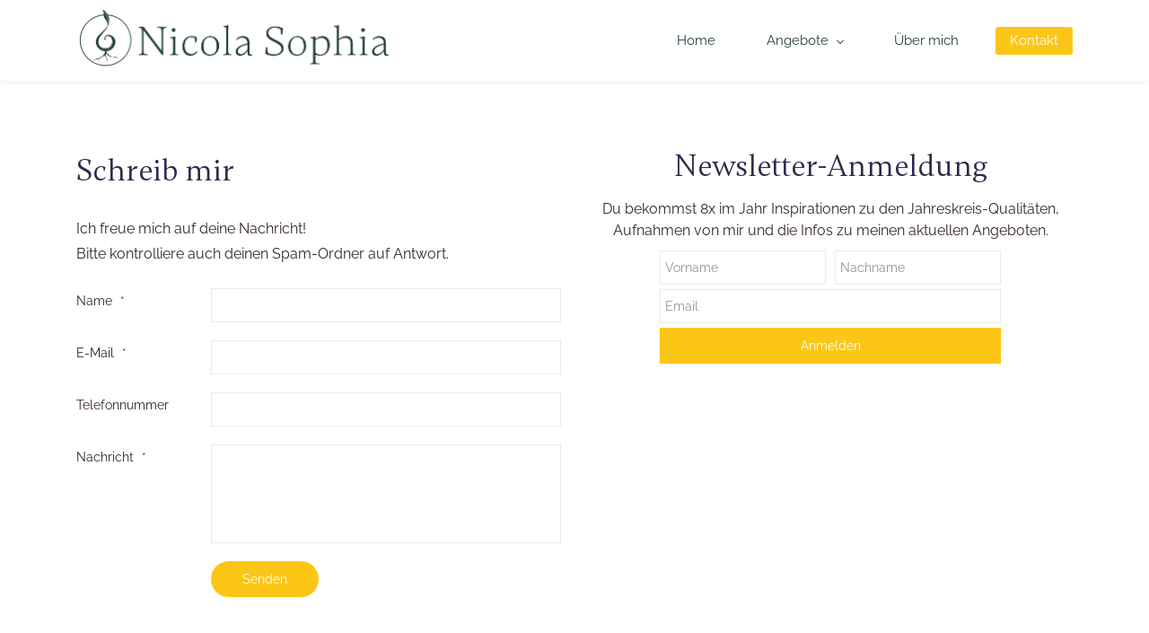

--- FILE ---
content_type: text/html;charset=UTF-8
request_url: https://www.nicolasophia.at/kontakt
body_size: 13733
content:
<!doctype html><html lang="en-US" dir="ltr" data-nojs><head><title>Kontakt | Nicola Sophia</title><meta name="viewport" content="width=device-width, initial-scale=1.0, shrink-to-fit=no"><meta http-equiv="Content-Type" content="text/html; charset=utf-8"/><meta name="generator" content="Zoho Sites 2.0, https://zoho.com/sites"/><link rel="icon" href="/favicon.png"/><link rel="canonical" href="https://www.nicolasophia.at/kontakt"/><meta name="twitter:card" content="summary_large_image"><meta name="twitter:image" content="https://www.nicolasophia.at/fotos/nicola/Nicola-Sophia_Sonja-Groiss_Portrait_Wald.jpg"><meta name="twitter:url" content="https://www.nicolasophia.at/kontakt"><meta name="twitter:title" content="Kontakt - Nicola Sophia"><meta property="og:image" content="https://www.nicolasophia.at/fotos/nicola/Nicola-Sophia_Sonja-Groiss_Portrait_Wald.jpg"><meta property="og:type" content="website"><meta property="og:url" content="https://www.nicolasophia.at/kontakt"><meta property="og:title" content="Kontakt - Nicola Sophia"><link href="https://www.nicolasophia.at/kontakt" rel="alternate" hreflang="x-default"><link href="/css/zsite-core.css" rel="preload" type="text/css" as="style"><link href="/css/zsite-core.css" rel="stylesheet" type="text/css"><link rel="preconnect" href="//img.zohostatic.eu"><link rel="preconnect" href="//static.zohocdn.com"><link href="/template/b82fddc837b94e46bc669ede15b73d7c/stylesheets/style.css" rel="preload" type="text/css" as="style"><link href="/template/b82fddc837b94e46bc669ede15b73d7c/stylesheets/style.css" rel="stylesheet" type="text/css"><link href="/template/b82fddc837b94e46bc669ede15b73d7c/stylesheets/sub-style.css" rel="preload" type="text/css" as="style"><link href="/template/b82fddc837b94e46bc669ede15b73d7c/stylesheets/sub-style.css" rel="stylesheet" type="text/css"><link rel="preload" type="text/css" href="//webfonts.zoho.eu/css?family=Roboto:100,300,400,500,700,900/Poppins:100,200,300,400,500,600,700,800,900/Raleway:400/Gambetta:400/Montserrat:900,800,700,600,500,300,200,100,400,200i,300i,900i,600i,700i,800i,500i,400i,100i/Playfair Display:700,400/Raleway:700,400/Artifika:400&amp;display=swap" as="style"><link rel="stylesheet" type="text/css" href="//webfonts.zoho.eu/css?family=Roboto:100,300,400,500,700,900/Poppins:100,200,300,400,500,600,700,800,900/Raleway:400/Gambetta:400/Montserrat:900,800,700,600,500,300,200,100,400,200i,300i,900i,600i,700i,800i,500i,400i,100i/Playfair Display:700,400/Raleway:700,400/Artifika:400&amp;display=swap"><link href="/zs-customfonts/zs-customfonts.css" id="zs-customfonts" rel="preload" type="text/css" as="style"><link href="/zs-customfonts/zs-customfonts.css" id="zs-customfonts" rel="stylesheet" type="text/css"><link href="/zs-customcss.css" rel="preload" type="text/css" as="style"><link href="/zs-customcss.css" rel="stylesheet" type="text/css"><script>document.documentElement.removeAttribute('data-nojs');</script><script>window.zs_content_format="0";window.zs_resource_url = "/kontakt";window.isDefaultLogo = "false";window.zs_site_resource_id = "150658000000002010";window.zs_site_resource_path = "";</script><script>window.is_portal_site="false";</script><script src="/zs-lang_en_US.js" defer></script><script src="/js/zsite-core.js" defer></script><script src="/template/b82fddc837b94e46bc669ede15b73d7c/js/header.js" defer></script><script src="/template/b82fddc837b94e46bc669ede15b73d7c/js/eventhandler.js" defer></script><script src="/template/b82fddc837b94e46bc669ede15b73d7c/js/megamenu.js" defer></script><script src="/template/b82fddc837b94e46bc669ede15b73d7c/js/language-list.js" defer></script><script>window.zs_data_center="Europe";</script><script>window.stand_alone_path="";</script><script>window.zs_rendering_mode="live";</script><script>window.is_social_share_enabled="true";</script><script src="https://sites-stratus.zohostratus.eu/IDC/js/browser_compatibility.js" defer></script><script>window.zs_resource_id = "150658000000005559";window.zs_resource_type = "1";window.zs_resource_full_path = "/kontakt";window.zs_site_type = "0";window.zs_resource_contentstate = "3";window.zs_page_reviewer =  null;</script><script type="application/ld+json" id="schemagenerator">{"@context":"http:\/\/schema.org\/","@type":"Organization","url":"https:\/\/www.nicolasophia.at","logo":"https:\/\/www.nicolasophia.at\/Logo - Schriftzug Nicola Sophia.png"}</script></head><body data-zs-home="true" data-zs-subsite="" data-zs-display-mode="default"><a href="#thememaincontent" class="theme-skip-to-needed-content">Skip to main content</a><div data-headercontainer="zptheme-data-headercontainer" class="zpheader-style-01 theme-mobile-header-fixed theme-mobile-header-style-01" data-headercontainer="zptheme-data-headercontainer" data-zs-mobile-headerstyle="01" class="zpheader-style-01 theme-mobile-header-fixed theme-mobile-header-style-01"><div class="theme-header-topbar theme-hide-res-topbar " data-dark-part-applied="false" data-theme-topbar="zptheme-topbar"><div class="zpcontainer"></div>
</div><div data-megamenu-content-container class="theme-header " data-header="zptheme-data-header" data-dark-part-applied="false" data-banner-base-header="theme-banner-base-header"><div class="zpcontainer"><div data-zs-branding class="theme-branding-info " data-theme-branding-info="zptheme-branding-info"><div data-zs-logo-container class="theme-logo-parent "><a href="/" title="Logo"><picture><img data-zs-logo src="/Logo - Schriftzug Nicola Sophia.png" alt="Nicola Sophia" style="height:70px;width:350px;"/></picture></a></div>
</div><div class="theme-navigation-and-icons"><div class="theme-menu-area" data-zp-nonresponsive-container="mymenu1"><div class="theme-menu " data-nav-menu-icon-width=15 data-nav-menu-icon-height=15 data-sub-menu-icon-height=15 data-sub-menu-icon-width=15 data-mega-menu-icon-width=15 data-mega-menu-icon-height=15 data-non-res-menu="zptheme-menu-non-res" data-zp-theme-menu="id: mymenu1 ;active: theme-menu-selected; maxitem:5;position: theme-sub-menu-position-change; orientation: horizontal; submenu: theme-sub-menu; moretext: More; nonresponsive-icon-el: theme-non-responsive-menu; responsive-icon-el: theme-responsive-menu; burger-close-icon: theme-close-icon; animate-open: theme-toggle-animate; animate-close: theme-toggle-animate-end;open-icon: theme-submenu-down-arrow; close-icon: theme-submenu-up-arrow; root-icon: theme-submenu-down-arrow; subtree-icon: theme-submenu-right-arrow;" role="navigation"><ul data-zs-menu-container><li><a href="/" target="_self"><span class="theme-menu-content "><span class="theme-menu-name" data-theme-menu-name="Home">Home</span></span></a></li><li><a href="javascript:;" target="_self" data-theme-accessible-submenu aria-haspopup="true" aria-label="Angebote menu has sub menu" aria-expanded="false"><span class="theme-menu-content "><span class="theme-menu-name" data-theme-menu-name="Angebote">Angebote</span></span><span class="theme-sub-li-menu theme-non-responsive-menu theme-submenu-down-arrow"></span><span class="theme-sub-li-menu theme-responsive-menu theme-submenu-down-arrow"></span></a><ul class="theme-sub-menu" data-zs-submenu-container style="display:none;"><li><a href="/singkreise" target="_self"><span class="theme-menu-content "><span class="theme-menu-name" data-theme-menu-name="Singkreise &amp; Kurse">Singkreise &amp; Kurse</span></span></a></li><li><a href="/einzelsessions" target="_self"><span class="theme-menu-content "><span class="theme-menu-name" data-theme-menu-name="Einzelsessions">Einzelsessions</span></span></a></li></ul></li><li><a href="/ueber-mich" target="_self"><span class="theme-menu-content "><span class="theme-menu-name" data-theme-menu-name="Über mich">Über mich</span></span></a></li><li><a href="/kontakt" target="_self"><span class="theme-menu-content "><span class="theme-menu-name" data-theme-menu-name="Kontakt">Kontakt</span></span></a></li></ul><div data-zp-submenu-icon="mymenu1" style="display:none;"><span class="theme-sub-li-menu theme-non-responsive-menu"></span><span class="theme-sub-li-menu theme-responsive-menu theme-submenu-down-arrow"></span></div>
</div></div></div></div><div data-zs-responsive-menu-area class="theme-responsive-menu-area theme-navigation-and-icons zpcontainer"><div class="theme-responsive-menu-container" data-zp-burger-clickable-area="mymenu1"><span class="theme-burger-icon" data-zp-theme-burger-icon="mymenu1"></span></div>
<div class="theme-responsive-menu theme-menu-area" data-zp-responsive-container="mymenu1"></div>
</div></div></div><div data-theme-content-container="theme-content-container" class="theme-content-area "><div class="theme-content-container"><div class="theme-content-area-inner"><div class="zpcontent-container page-container "><div data-element-id="elm_n17g5jXTRUGAOmUX17TOHw" data-element-type="section" class="zpsection zpdefault-section zpdefault-section-bg "><style type="text/css"> [data-element-id="elm_n17g5jXTRUGAOmUX17TOHw"].zpsection{ padding-block-end:2px; } @media (max-width: 767px) { [data-element-id="elm_n17g5jXTRUGAOmUX17TOHw"].zpsection{ padding-block-start:10px; } } </style><div class="zpcontainer-fluid zpcontainer"><div data-element-id="elm_V7OagE3htbvivzXeIvcN-g" data-element-type="row" class="zprow zprow-container zpalign-items-flex-start zpjustify-content-flex-start zpdefault-section zpdefault-section-bg " data-equal-column="false"><style type="text/css"></style><div data-element-id="elm_9QXnCI2HJOnVweoTiOZgIQ" data-element-type="column" class="zpelem-col zpcol-12 zpcol-md-6 zpcol-sm-12 zpalign-self- zpdefault-section zpdefault-section-bg "><style type="text/css"></style><div data-element-id="elm_wQHwEhjx_DetFIQMtBOFlg" data-element-type="heading" class="zpelement zpelem-heading "><style></style><h2
 class="zpheading zpheading-style-none zpheading-align-left zpheading-align-mobile-left zpheading-align-tablet-left " data-editor="true">Schreib mir</h2></div>
<div data-element-id="elm_Lil6aFmMXQ7KVRP250M2dg" data-element-type="text" class="zpelement zpelem-text "><style></style><div class="zptext zptext-align-left zptext-align-mobile-left zptext-align-tablet-left " data-editor="true"><p>Ich freue mich auf deine Nachricht!<br/>Bitte kontrolliere auch deinen Spam-Ordner auf Antwort.</p></div>
</div><div data-element-id="elm_2YHYnp_kDhLZT0qhLzdRog" data-element-type="lpform" class="zpelement zpelem-lpform"><div class="zpform-container "><style> [data-element-id="elm_2YHYnp_kDhLZT0qhLzdRog"].zpelem-lpform ul{ list-style-type:none; } </style><form accept-charset="UTF-8" style="visibility:visible;" action="" enctype="multipart/form-data" method="POST" name="Kontaktformular" data-form-link-name="Kontaktformular" data-success-msg-text="Danke! Deine Nachricht ist auf dem Weg zu mir.
Bitte kontrolliere auch deinen Spam-Ordner auf Antwort." data-submit-action-type="" data-submit-link-url="" id="150658000000005559_elm_2YHYnp_kDhLZT0qhLzdRog"><ul class="zpform-outer"><li><div class="zpform-label-container"><label for="Name_elm_2YHYnp_kDhLZT0qhLzdRog"> Name <em class="zpform-mandatory" aria-label="This field is required.">*</em></label></div>
<div class="zpform-field-container " data-form-field-container="field_F-nfXM7uNI7YI2XYdzk_Kw"><input id="Name_elm_2YHYnp_kDhLZT0qhLzdRog" data-field-label="Name" data-field-link-name="Name" data-field-type="text" data-field-predefined-type="name" name="field_F-nfXM7uNI7YI2XYdzk_Kw" minlength="" maxlength="" value="" type="text" autocomplete="name"/></div>
</li><li><div class="zpform-label-container"><label for="E-Mail_elm_2YHYnp_kDhLZT0qhLzdRog"> E-Mail <em class="zpform-mandatory" aria-label="This field is required.">*</em></label></div>
<div class="zpform-field-container " data-form-field-container="field_GDBc232BlAzAFA7Eag2Ekw"><input id="E-Mail_elm_2YHYnp_kDhLZT0qhLzdRog" data-field-label="E-Mail" data-field-link-name="E-Mail" data-field-type="text" data-field-predefined-type="email" name="field_GDBc232BlAzAFA7Eag2Ekw" minlength="" maxlength="" value="" type="text" pattern="[a-zA-Z0-9._%+-]+@[a-zA-Z0-9.-]+\.[a-zA-Z]{2,10}$" autocomplete="email"/></div>
</li><li><div class="zpform-label-container"><label for="Telefonnummer_elm_2YHYnp_kDhLZT0qhLzdRog"> Telefonnummer </label></div>
<div class="zpform-field-container " data-form-field-container="field_cGEknfgKIMllaXuGIlKAIw"><input id="Telefonnummer_elm_2YHYnp_kDhLZT0qhLzdRog" data-field-label="Telefonnummer" data-field-link-name="Telefonnummer" data-field-type="text" data-field-predefined-type="phone" name="field_cGEknfgKIMllaXuGIlKAIw" minlength="" maxlength="" value="" type="text" pattern="^[+]*[\(]{0,1}[0-9]{1,4}[\)]{0,1}[\-\s\.\/0-9]*$" title="Invalid Phone number" autocomplete="tel"/></div>
</li><li><div class="zpform-label-container"><label for="Nachricht_elm_2YHYnp_kDhLZT0qhLzdRog"> Nachricht <em class="zpform-mandatory" aria-label="This field is required.">*</em></label></div>
<div class="zpform-field-container" data-form-field-container="field_xaQLoqrdIU6GS9oWz6DNhA"><textarea id="Nachricht_elm_2YHYnp_kDhLZT0qhLzdRog" data-field-label="Nachricht" data-field-link-name="Nachricht" data-field-type="textarea" name="field_xaQLoqrdIU6GS9oWz6DNhA" minlength="" maxlength=""></textarea></div>
</li><li style="display:none;"><div class="zpform-label-container"></div><div class="zpform-field-container" data-element-id="formMsg_Kontaktformular"></div>
</li><li><div class="zpform-label-container"></div><div class="zpform-field-container zpform-button "><input type="submit" id="zsform_submit" class="zpbutton zpbutton-type-primary zpbutton-style-oval zpbutton-size-md" value="Senden"></div>
</li></ul></form></div></div></div><div data-element-id="elm_5S_Dkp3gwljqBP4BWysaEQ" data-element-type="column" class="zpelem-col zpcol-12 zpcol-md-6 zpcol-sm-12 zpalign-self- zpdefault-section zpdefault-section-bg "><style type="text/css"></style><div class="zpelement zpelem-newsletter " data-list-id="150658000000036047" data-integ-type="1" data-element-id="elm_WtMfRpwFB8yJdQk6ljuL-w" data-element-type="newsletter"><style type="text/css"> @media (max-width: 767px) { [data-element-id="elm_WtMfRpwFB8yJdQk6ljuL-w"].zpelem-newsletter{ margin-block-start:39px; } } </style><div class="zpnewsletter-container zpnewsletter-style-02 zpnewsletter-with-name-set"><h2 class="zpheading zpheading-align-center zpnewsletter-heading" data-editor="true">Newsletter-Anmeldung</h2><p class="zptext zptext-align-center zpnewsletter-desc" data-editor="true"><span>Du bekommst 8x im Jahr Inspirationen zu den Jahreskreis-Qualitäten, Aufnahmen von mir und die Infos zu meinen aktuellen Angeboten.</span></p><form class="zpform-container zpnewsletter-input-container"><label for="Vorname_elm_WtMfRpwFB8yJdQk6ljuL-w" class="zs-visually-hidden">Vorname</label><input type="text" id="Vorname_elm_WtMfRpwFB8yJdQk6ljuL-w" name="firstname" placeholder="Vorname" class="zpnewsletter-first-name-input-field"/><label for="Nachname_elm_WtMfRpwFB8yJdQk6ljuL-w" class="zs-visually-hidden">Nachname</label><input type="text" id="Nachname_elm_WtMfRpwFB8yJdQk6ljuL-w" name="lastname" placeholder="Nachname" class="zpnewsletter-last-name-input-field"/><label for="Email_elm_WtMfRpwFB8yJdQk6ljuL-w" class="zs-visually-hidden">Email</label><input type="text" id="Email_elm_WtMfRpwFB8yJdQk6ljuL-w" name="email" placeholder="Email" class="zpnewsletter-email-input-field"/><button type="submit" class="zpbutton zpnewsletter-button zpbutton-type-primary zpbutton-size-md">Anmelden</button></form></div>
</div><div data-element-id="elm_DRdpNLvdY-4zAB2nb_FEBg" data-element-type="heading" class="zpelement zpelem-heading zp-hidden-md zp-hidden-sm zp-hidden-xs "><style></style><h2
 class="zpheading zpheading-style-none zpheading-align-center zpheading-align-mobile-left zpheading-align-tablet-left " data-editor="true">Melde dich zu meinem Newsletter an</h2></div>
<div data-element-id="elm_-0dKls-daOPMOnPmFMFaYA" data-element-type="text" class="zpelement zpelem-text zp-hidden-md zp-hidden-sm zp-hidden-xs "><style></style><div class="zptext zptext-align-center zptext-align-mobile-left zptext-align-tablet-left " data-editor="true"><p><span><span>Du bekommst 8x im Jahr Inspirationen zu den Jahreskreis-Qualitäten, Aufnahmen von mir und die Infos zu meinen aktuellen Angeboten.</span></span></p></div>
</div><div data-element-id="elm_piPnmarotKQtbOi819oj3g" data-element-type="iframe" class="zpelement zpelem-iframe zp-hidden-md zp-hidden-sm zp-hidden-xs "><style type="text/css"></style><div class="zpiframe-container zpiframe-align-left"><iframe class="zpiframe " src="https://zcw2-zcmp.maillist-manage.eu/ua/Optin?od=12ba7e4a2d0d&amp;zx=14acb6a596&amp;tD=1119de666fd605f1&amp;sD=1119de66700dded9" width="100%" height="500px" align="left" frameBorder="0" data-element-id="iframewin"></iframe></div>
</div><div data-element-id="elm_3B0aJz08JX1UXqodL_Ay1Q" data-element-type="button" class="zpelement zpelem-button zp-hidden-md zp-hidden-sm zp-hidden-xs "><style> [data-element-id="elm_3B0aJz08JX1UXqodL_Ay1Q"].zpelem-button{ border-style:none; } </style><div class="zpbutton-container zpbutton-align-center zpbutton-align-mobile-left zpbutton-align-tablet-left"><style type="text/css"> [data-element-id="elm_3B0aJz08JX1UXqodL_Ay1Q"] .zpbutton.zpbutton-type-primary{ border-style:none; } </style><a class="zpbutton-wrapper zpbutton zpbutton-type-primary zpbutton-size-md zpbutton-style-none " href="https://zcmp.eu/3JU" target="_blank" title="Newsletter Anmeldung" title="Newsletter Anmeldung"><span class="zpbutton-content">Newsletter Anmeldung</span></a></div>
</div></div></div></div></div><div data-element-id="elm_ikjoQm-KV00Ner7NvWAaEw" data-element-type="section" class="zpsection zpdefault-section zpdefault-section-bg "><style type="text/css"> @media (max-width: 767px) { [data-element-id="elm_ikjoQm-KV00Ner7NvWAaEw"].zpsection{ padding-block-start:1px; } } </style><div class="zpcontainer-fluid zpcontainer"><div data-element-id="elm_TLgXcaJFDtlP20Yg5QSJ9Q" data-element-type="row" class="zprow zprow-container zpalign-items-flex-start zpjustify-content-flex-start zpdefault-section zpdefault-section-bg " data-equal-column="false"><style type="text/css"></style><div data-element-id="elm_LDBVLoiZZ6X9lviW9-gjow" data-element-type="column" class="zpelem-col zpcol-12 zpcol-md-12 zpcol-sm-12 zpalign-self- zpdefault-section zpdefault-section-bg "><style type="text/css"></style><div data-element-id="elm_0m7v8KHET6mghn72hbTSig" data-element-type="heading" class="zpelement zpelem-heading "><style></style><h2
 class="zpheading zpheading-style-none zpheading-align-left zpheading-align-mobile-left zpheading-align-tablet-left " data-editor="true">Kontakt</h2></div>
<div data-element-id="elm_XRUDPfFskioEhWGacbBXtg" data-element-type="text" class="zpelement zpelem-text "><style></style><div class="zptext zptext-align-left zptext-align-mobile-left zptext-align-tablet-left " data-editor="true"><p>Nicola Sophia Schmitt</p><p>+43 677 61636408</p></div>
</div><div data-element-id="elm_maAwfTnMacvDKQDoK7gj_A" data-element-type="codeSnippet" class="zpelement zpelem-codesnippet "><div class="zpsnippet-container"><p style=font-size: 20px"> &#107;&#111;&#110;&#116;&#097;&#107;&#116;&#064;&#110;&#105;&#099;&#111;&#108;&#097;&#115;&#111;&#112;&#104;&#105;&#097;&#046;&#097;&#116; </p></div>
</div></div></div></div></div><div id="impressum" data-element-id="elm_N7vOcPPeKx4KF6RqzRAHFQ" data-element-type="section" class="zpsection zpdefault-section zpdefault-section-bg "><style type="text/css"> @media (max-width: 767px) { [data-element-id="elm_N7vOcPPeKx4KF6RqzRAHFQ"].zpsection{ padding-block-start:2px; } } </style><div class="zpcontainer-fluid zpcontainer"><div data-element-id="elm_yR8jItWug5Q9-mfFiA1fvg" data-element-type="row" class="zprow zprow-container zpalign-items-flex-start zpjustify-content-flex-start zpdefault-section zpdefault-section-bg " data-equal-column="false"><style type="text/css"></style><div data-element-id="elm_i-17TxK8j62QKGNTtYHr1A" data-element-type="column" class="zpelem-col zpcol-12 zpcol-md-12 zpcol-sm-12 zpalign-self- zpdefault-section zpdefault-section-bg "><style type="text/css"></style><div data-element-id="elm_BBHqrsxTuyZWbR7HnWbIBA" data-element-type="heading" class="zpelement zpelem-heading "><style></style><h2
 class="zpheading zpheading-style-none zpheading-align-left zpheading-align-mobile-left zpheading-align-tablet-left " data-editor="true">Impressum</h2></div>
<div data-element-id="elm_rrslxpYu03YBOfCr9PMF0A" data-element-type="text" class="zpelement zpelem-text "><style></style><div class="zptext zptext-align-left zptext-align-mobile-left zptext-align-tablet-left " data-editor="true"><div><p><strong><span>Informationspflicht lt. § 5 Abs. 1 E-Commerce Gesetz:</span></strong><br/><span>Nicola Sophia Schmitt<br/></span></p><p><strong><span>Unternehmensgegenstand:</span></strong><span><span> Abhaltung von Singkreisen, Jahreskreisfesten &amp; Natur- Workshops</span><br/><strong>Firmensitz:&nbsp;</strong>3423 St. Andrä-Wördern</span></p><p><strong><span>Kontaktdaten</span></strong><br/><span> Telefon: +43&nbsp;677 61 63 64 08<br/> Homepage: www.nicolasophia.at</span></p><p><strong><span>Mitglied bei:</span></strong><span> -<br/></span></p><p><span><span style="font-weight:700;">Berufsrecht:</span> Gewerbeordnung: www.ris.bka.gv.at</span></p><p></p><p></p><p><span>Tulln an der Donau</span></p><p><span><span style="font-weight:700;">Berufsbezeichnung:</span> Neue Selbständige mit freiem Gewerbe</span></p><p></p><p></p><br/><p></p><p><span><span style="font-weight:700;">Fotos: </span>Sonja Grois, Marielies Klebel, Matthias Oismüller, Maria Noisternig oder privat</span></p><p></p><p><strong><span>Links</span></strong><br/><span> Links&nbsp;zu externen Websites stelle ich&nbsp;als Service zur Verfügung. Diese Websites sind unabhängig und liegen außerhalb meiner&nbsp;Kontrolle, weshalb ich&nbsp;keine Verantwortung für die Inhalte von externen Websites übernehme.</span></p><p><strong><span>Urheberrecht</span></strong><br/><span> Die von mir erstellten Inhalte und Werke auf diesen Seiten unterliegen dem österreichischen Urheberrecht. Die Vervielfältigung, Bearbeitung, Verbreitung und jede Art der Verwertung außerhalb der Grenzen des Urheberrechtes bedürfen der schriftlichen Zustimmung.</span></p></div></div>
</div></div></div></div></div><div id="datenschutz" data-element-id="elm_2R5qhaSO9a-EwL6VUJYdTQ" data-element-type="section" class="zpsection zpdefault-section zpdefault-section-bg "><style type="text/css"> [data-element-id="elm_2R5qhaSO9a-EwL6VUJYdTQ"].zpsection{ padding-block-start:8px; } </style><div class="zpcontainer-fluid zpcontainer"><div data-element-id="elm_fz_iJCv7uERx4u_Q2Fo0kw" data-element-type="row" class="zprow zprow-container zpalign-items-flex-start zpjustify-content-flex-start zpdefault-section zpdefault-section-bg " data-equal-column="false"><style type="text/css"></style><div data-element-id="elm_jwdcacM8OVpilHIIV4j2JQ" data-element-type="column" class="zpelem-col zpcol-12 zpcol-md-12 zpcol-sm-12 zpalign-self- zpdefault-section zpdefault-section-bg "><style type="text/css"></style><div data-element-id="elm_HRRWTsVsnHlvHjk_J3CleQ" data-element-type="heading" class="zpelement zpelem-heading "><style></style><h2
 class="zpheading zpheading-style-none zpheading-align-left zpheading-align-mobile-left zpheading-align-tablet-left " data-editor="true">Datenschutz</h2></div>
<div data-element-id="elm_9m8tGWZVg4gZ-RhynWTf5w" data-element-type="text" class="zpelement zpelem-text "><style></style><div class="zptext zptext-align-left zptext-align-mobile-left zptext-align-tablet-left " data-editor="true"><div><span><span style="font-weight:700;">Erklärung zur Informationspflicht</span><br/>Der Schutz Ihrer persönlichen Daten ist uns ein besonderes Anliegen. Wir verarbeiten Ihre Daten daher ausschließlich auf Grundlage der gesetzlichen Bestimmungen (DSGVO, TKG 2003). In diesen Datenschutzinformationen informieren wir Sie über die wichtigsten Aspekte der Datenverarbeitung im Rahmen unserer Website.<br/>Beim Besuch unserer Webseite wird Ihre IP-Adresse, Beginn und Ende der Sitzung für die Dauer dieser Sitzung erfasst. Dies ist technisch bedingt und stellt damit ein berechtigtes Interesse iSv Art 6 Abs 1 lit f DSGVO dar. Soweit im Folgenden nichts anderes geregelt wird, werden diese Daten von uns nicht weiterverarbeitet.<br/>Kontakt mit uns<br/>Wenn Sie per E-Mail Kontakt mit uns aufnehmen, werden Ihre angegebenen Daten zwecks Bearbeitung der Anfrage und für den Fall von Anschlussfragen sechs Monate bei uns gespeichert. Diese Daten geben wir nicht ohne Ihre Einwilligung weiter.<br/><div><br/></div><div><span style="font-weight:700;">Web-Analyse</span></div>Diese Website nutzt das Plugin “WP-Statistics” zur Erhebung der Zugriffsstatistik. “WP Statistics” läuft vollkommen lokal auf dem Server der Website und anonymisiert die IP-Adresse.<br/>Es werden keine Cookies verwendet.<br/><div><br/></div><div><span style="font-weight:700;">Server-Logfiles</span></div>Bei jedem Aufruf unserer Internetseite werden automatisiert Daten und Informationen vom Computersystem des aufrufenden Rechners erfasst.<br/>Folgende Daten werden hierbei erhoben:<br/><br/>&nbsp; Die IP-Adresse des Nutzers (anonymisiert)<br/>&nbsp; Informationen über den Browsertyp und die verwendete Version<br/>&nbsp; Das Betriebssystem des Nutzers<br/>&nbsp; Den Internet-Service-Provider des Nutzers<br/>&nbsp; Datum und Uhrzeit des Zugriffs<br/>&nbsp; Websites, von denen das System des Nutzers auf unsere Internetseite gelangt<br/>&nbsp; Websites, die vom System des Nutzers über unsere Website aufgerufen werden<br/><br/>Die Daten werden ebenfalls in den Logfiles unseres Systems gespeichert. Eine Speicherung dieser Daten zusammen mit anderen personenbezogenen Daten des Nutzers findet nicht statt.<br/><div><br/></div><div><span style="font-weight:700;">Newsletter</span></div>Sie haben die Möglichkeit, über unsere Website unseren Newsletter zu abonnieren. Hierfür benötigen wir Ihre E-Mail-Adresse und ihre Erklärung, dass Sie mit dem Bezug des Newsletters einverstanden sind.<br/>Sobald Sie sich für den Newsletter angemeldet haben, senden wir Ihnen ein Bestätigungs-E-Mail mit einem Link zur Bestätigung der Anmeldung.<br/>Das Abo des Newsletters können Sie jederzeit stornieren. Senden Sie Ihre Stornierung bitte an folgende E-Mail-Adresse: kontakt@nicolasophia.at . Wir löschen anschließend umgehend Ihre Daten im Zusammenhang mit dem Newsletter-Versand. Durch diesen Widerruf wird die Rechtmäßigkeit der aufgrund der Zustimmung bis zum Widerruf erfolgten Verarbeitung nicht berührt.<br/><div><br/></div><div><span style="font-weight:700;">Ihre Rechte</span></div>Ihnen stehen bezüglich Ihrer bei uns gespeicherten Daten grundsätzlich die Rechte auf Auskunft, Berichtigung, Löschung, Einschränkung, Datenübertragbarkeit, Widerruf und Widerspruch zu. Wenn Sie glauben, dass die Verarbeitung Ihrer Daten gegen das Datenschutzrecht verstößt oder Ihre datenschutzrechtlichen Ansprüche sonst in einer Weise verletzt worden sind, können Sie sich bei der uns oder der Datenschutzbehörde beschweren.<br/><div><br/></div><div><span style="font-weight:700;">Sie erreichen uns unter folgenden Kontaktdaten:</span></div><div>Nicola Sophia - Singend in die Lebensfreude</div><div>Nicola Schmitt</div><div>Prünst 12</div><div>3163 Rohrbach an der Gölsen</div><div>+43 677 61636408</div></span></div></div>
</div></div></div></div></div></div></div></div></div><div style="clear:both;"></div>
<div role="contentinfo" class="theme-footer-area zpdefault-section zpdefault-section-bg "><div data-footer-type='site_footer'><div class="zpcontent-container footer-container "><div data-element-id="elm_jaBPYnQNSoqyZ9Q9FWiOgg" data-element-type="section" class="zpsection zplight-section zplight-section-bg "><style type="text/css"> [data-element-id="elm_jaBPYnQNSoqyZ9Q9FWiOgg"].zpsection{ border-style:none; padding-block-start:1px; } </style><div class="zpcontainer-fluid zpcontainer"><div data-element-id="elm_y2X0ZlBkSHujtCYuGpArKg" data-element-type="row" class="zprow zprow-container zpalign-items-flex-start zpjustify-content-flex-start zpdefault-section zpdefault-section-bg " data-equal-column="false"><style type="text/css"></style><div data-element-id="elm__h6fsN9_sHbhNEoa1qTYog" data-element-type="column" class="zpelem-col zpcol-12 zpcol-md-12 zpcol-sm-12 zpalign-self- zpdefault-section zpdefault-section-bg "><style type="text/css"></style><div data-element-id="elm_XUaq3QhvW05RFQELuAvdRg" data-element-type="heading" class="zpelement zpelem-heading zp-hidden-md zp-hidden-sm zp-hidden-xs "><style></style><h2
 class="zpheading zpheading-style-none zpheading-align-center zpheading-align-mobile-left zpheading-align-tablet-left " data-editor="true">Melde dich zu meinem Newsletter an</h2></div>
<div data-element-id="elm_sKSdviXcFJuOKTbhQlUDiQ" data-element-type="text" class="zpelement zpelem-text zp-hidden-md zp-hidden-sm zp-hidden-xs "><style></style><div class="zptext zptext-align-center zptext-align-mobile-left zptext-align-tablet-left " data-editor="true"><p><span><span>Du bekommst 8x im Jahr Inspirationen zu den Jahreskreis-Qualitäten, Aufnahmen von mir und die Infos zu meinen aktuellen Angeboten.</span></span></p></div>
</div><div data-element-id="elm_mFeMeDEectx92y1_zDXsuQ" data-element-type="iframe" class="zpelement zpelem-iframe zp-hidden-md zp-hidden-sm zp-hidden-xs "><style type="text/css"></style><div class="zpiframe-container zpiframe-align-center"><iframe class="zpiframe " src="https://zcw2-zcmp.maillist-manage.eu/ua/Optin?od=12ba7e4a2d0d&amp;zx=14acb6a596&amp;tD=1119de666fd605f1&amp;sD=1119de6670089f19" width="700px" height="100px" align="center" allowfullscreen frameBorder="0" data-element-id="iframewin"></iframe></div>
</div><div data-element-id="elm_Bcr9HBuvoHmE12uNr_p-Wg" data-element-type="button" class="zpelement zpelem-button zp-hidden-md zp-hidden-sm zp-hidden-xs "><style> [data-element-id="elm_Bcr9HBuvoHmE12uNr_p-Wg"].zpelem-button{ border-style:none; } </style><div class="zpbutton-container zpbutton-align-center zpbutton-align-mobile-left zpbutton-align-tablet-left"><style type="text/css"> [data-element-id="elm_Bcr9HBuvoHmE12uNr_p-Wg"] .zpbutton.zpbutton-type-primary{ border-style:none; } </style><a class="zpbutton-wrapper zpbutton zpbutton-type-primary zpbutton-size-md zpbutton-style-none " href="https://zcmp.eu/3JU" target="_blank" title="Newsletter Anmeldung" title="Newsletter Anmeldung"><span class="zpbutton-content">Newsletter Anmeldung</span></a></div>
</div><div class="zpelement zpelem-newsletter " data-list-id="150658000000036047" data-integ-type="1" data-element-id="elm_P04nuiVQg4dINvU8KRLH_Q" data-element-type="newsletter"><style type="text/css"></style><div class="zpnewsletter-container zpnewsletter-style-02 zpnewsletter-with-name-set"><h2 class="zpheading zpheading-align-center zpnewsletter-heading" data-editor="true">Melde dich zu meinem Newsletter an</h2><p class="zptext zptext-align-center zpnewsletter-desc" data-editor="true"><span>Du bekommst 8x im Jahr Inspirationen zu den Jahreskreis-Qualitäten, Aufnahmen von mir und die Infos zu meinen aktuellen Angeboten.</span></p><form class="zpform-container zpnewsletter-input-container"><label for="Vorname_elm_P04nuiVQg4dINvU8KRLH_Q" class="zs-visually-hidden">Vorname</label><input type="text" id="Vorname_elm_P04nuiVQg4dINvU8KRLH_Q" name="firstname" placeholder="Vorname" class="zpnewsletter-first-name-input-field"/><label for="Nachname_elm_P04nuiVQg4dINvU8KRLH_Q" class="zs-visually-hidden">Nachname</label><input type="text" id="Nachname_elm_P04nuiVQg4dINvU8KRLH_Q" name="lastname" placeholder="Nachname" class="zpnewsletter-last-name-input-field"/><label for="Email_elm_P04nuiVQg4dINvU8KRLH_Q" class="zs-visually-hidden">Email</label><input type="text" id="Email_elm_P04nuiVQg4dINvU8KRLH_Q" name="email" placeholder="Email" class="zpnewsletter-email-input-field"/><button type="submit" class="zpbutton zpnewsletter-button zpbutton-type-primary zpbutton-size-md">Anmelden</button></form></div>
</div></div></div><div data-element-id="elm_0buB5UQgRbyqFek1o5ZSwQ" data-element-type="row" class="zprow zprow-container zpalign-items-flex-start zpjustify-content-center " data-equal-column="false"><style type="text/css"> [data-element-id="elm_0buB5UQgRbyqFek1o5ZSwQ"].zprow{ border-style:none; } </style><div data-element-id="elm_FPTZks12RiqJrD47Jv7kqA" data-element-type="column" class="zpelem-col zpcol-12 zpcol-md-3 zpcol-sm-12 zpalign-self- zpdefault-section zpdefault-section-bg "><style type="text/css"> [data-element-id="elm_FPTZks12RiqJrD47Jv7kqA"].zpelem-col{ border-style:none; } </style><div data-element-id="elm_uBU9M7JQT5S-1KBvdjSnXw" data-element-type="text" class="zpelement zpelem-text "><style> [data-element-id="elm_uBU9M7JQT5S-1KBvdjSnXw"].zpelem-text { text-transform:none; border-style:none; border-radius:1px; box-shadow:0px 0px 0px 0px #000000; } [data-element-id="elm_uBU9M7JQT5S-1KBvdjSnXw"].zpelem-text :is(h1,h2,h3,h4,h5,h6){ text-transform:none; } </style><div class="zptext zptext-align-center zptext-align-mobile-center zptext-align-tablet-center " data-editor="true"><p><span><span>© </span></span>Nicola Sophia Schmitt</p><p>Singend in die Lebensfreude</p></div>
</div></div><div data-element-id="elm_KLNqpcKoQB9fPzXAp_paqQ" data-element-type="column" class="zpelem-col zpcol-12 zpcol-md-3 zpcol-sm-12 zpalign-self- zpdefault-section zpdefault-section-bg "><style type="text/css"></style><div data-element-id="elm_jwh3p-02XH7mz43hlBdVUA" data-element-type="text" class="zpelement zpelem-text "><style> [data-element-id="elm_jwh3p-02XH7mz43hlBdVUA"].zpelem-text { text-transform:none; border-style:none; border-radius:1px; box-shadow:0px 0px 0px 0px #000000; } [data-element-id="elm_jwh3p-02XH7mz43hlBdVUA"].zpelem-text :is(h1,h2,h3,h4,h5,h6){ text-transform:none; } </style><div class="zptext zptext-align-center zptext-align-mobile-center zptext-align-tablet-center " data-editor="true"><p><span><span>+43 677 61636408</span></span></p><p><span><a href="mailto:kontakt@nicolasophia.at" title="kontakt@nicolasophia.at" rel="">kontakt(AT)nicolasophia.at</a></span></p><p></p><p></p><p></p><p></p><p></p></div>
</div></div><div data-element-id="elm_-l4AccuKnEUZqTiTeEGdCg" data-element-type="column" class="zpelem-col zpcol-12 zpcol-md-3 zpcol-sm-12 zpalign-self- zpdefault-section zpdefault-section-bg "><style type="text/css"></style><div data-element-id="elm_fJQ-LKeLrNdZNjauU8mbhA" data-element-type="text" class="zpelement zpelem-text "><style></style><div class="zptext zptext-align-center zptext-align-mobile-left zptext-align-tablet-left " data-editor="true"><p><a href="/kontakt#impressum" title="Impressum" rel="">Impressum</a></p><p></p><p></p><p></p><p><a href="/kontakt#datenschutz" title="Datenschutz" rel="">Datenschutz</a></p><p></p><p></p></div>
</div></div><div data-element-id="elm__WuVI1m7vFRNiQhQ-XOT3w" data-element-type="column" class="zpelem-col zpcol-12 zpcol-md-3 zpcol-sm-12 zpalign-self- zpdefault-section zpdefault-section-bg "><style type="text/css"></style><div data-element-id="elm_zJ9SGmlVZVmEClvDVzVcfg" itemscope="" data-element-type="socialprofile" class="zpelement zpelem-socialprofile" data-element-id="elm_zJ9SGmlVZVmEClvDVzVcfg"><style type="text/css"> [data-element-id="elm_zJ9SGmlVZVmEClvDVzVcfg"].zpelem-socialprofile{ border-radius:1px; } @media (max-width: 767px) { [data-element-id="elm_zJ9SGmlVZVmEClvDVzVcfg"].zpelem-socialprofile{ border-radius:1px; } } @media all and (min-width: 768px) and (max-width:991px){ [data-element-id="elm_zJ9SGmlVZVmEClvDVzVcfg"].zpelem-socialprofile{ border-radius:1px; } } </style><div data-socialprofile_container class="zpsocialprofile-container zpsocialprofile-size-sm zpsocialprofile-halign-center zpsocialprofile-align-mobile-center zpsocialprofile-align-tablet-center zpsocialprofile-style-none zpsocialprofile-type-color "><a href="mailto:www.youtube.com/@nicolasophia" class="zpsocialprofile-wrapper zpsocialprofile-youtube" target="_blank" aria-label="YouTube"><svg aria-hidden="true" class="zpsocialprofile" viewBox="0 0 64 64" xmlns="http://www.w3.org/2000/svg"><path d="M32.786 10l.106.001.392.002c1.94.009 6.896.05 11.873.237l.765.03c4.589.187 9.063.504 11.068 1.04 2.71.73 4.84 2.86 5.56 5.56 1.204 4.505 1.301 13.515 1.31 14.939v.382c-.009 1.424-.106 10.434-1.31 14.939a7.885 7.885 0 0 1-5.56 5.56c-4.455 1.19-21.107 1.3-24.098 1.309h-.923c-2.99-.01-19.635-.118-24.099-1.309a7.885 7.885 0 0 1-5.56-5.56c-.401-1.502-.68-3.504-.873-5.559l-.058-.65c-.314-3.688-.368-7.394-.377-8.552L1 32.124v-.194-.054l.002-.245c.009-1.158.063-4.864.377-8.552l.058-.65c.193-2.055.472-4.057.873-5.559a7.885 7.885 0 0 1 5.56-5.56c4.296-1.146 19.878-1.29 23.706-1.307L31.97 10h.105zM26.15 22.57v18.86L42.48 32l-16.33-9.43z"/></svg></a><a href="https://www.instagram.com/singend.in.die.lebensfreude" class="zpsocialprofile-wrapper zpsocialprofile-instagram" target="_blank" aria-label="Instagram"><svg aria-hidden="true" class="zpsocialprofile" viewBox="0 0 64 64" xmlns="http://www.w3.org/2000/svg"><defs><linearGradient x1="72.5875139%" y1="0%" x2="28.281045%" y2="106.524963%" id="linearGradient-1"><stop stop-color="#9A1DF1" offset="0%"></stop><stop stop-color="#ED1E64" offset="49.3618943%"></stop><stop stop-color="#FFD002" offset="100%"></stop></linearGradient><path d="M18.7470755,0.221595251 C15.3422244,0.382299247 13.0166948,0.927668835 10.9845413,1.72394402 C8.8808805,2.5440464 7.09761014,3.64310557 5.32364538,5.42434073 C3.54758782,7.20661909 2.45687425,8.99304465 1.64301187,11.0988238 C0.855031083,13.1361614 0.321066295,15.4627981 0.170711099,18.8697484 C0.0214311023,22.2829708 -0.012802497,23.3716107 0.00383750267,32.0611721 C0.0204135023,40.7496967 0.0587623014,41.8403975 0.221527098,45.254631 C0.384285494,48.6585158 0.927619882,50.9830597 1.72388866,53.0162565 C2.54502785,55.1199428 3.64296062,56.9022276 5.42521338,58.6772547 C7.20645494,60.4522883 8.9939045,61.5419779 11.1006629,62.3569282 C13.1359204,63.1438722 15.46353,63.6799042 18.8694627,63.8291842 C22.2826082,63.9795458 23.3722466,64.0127042 32.0596384,63.9961282 C40.7511454,63.9795458 41.8408478,63.941165 45.2539933,63.7794178 C48.6588444,63.616653 50.9822875,63.0712898 53.0165275,62.2770946 C55.1201883,61.4538563 56.9034586,60.3579395 58.6774234,58.5756547 C60.4513945,56.7943876 61.5421081,55.0069188 62.3560345,52.9001285 C63.1440153,50.8648453 63.6800089,48.5372038 63.8282777,45.1333446 C63.9775577,41.7180679 64.0128665,40.6273351 63.9962265,31.9388169 C63.9796441,23.2492555 63.9402841,22.1606092 63.7785369,18.7484684 C63.6167897,15.3414861 63.0714329,13.0179854 62.2761753,10.9837454 C61.4540249,8.88005905 60.3571033,7.0987919 58.5758618,5.32274074 C56.7946202,3.54875038 55.0071771,2.4559312 52.9004123,1.64411682 C50.8641371,0.856129637 48.5375324,0.319048049 45.1316061,0.171822452 C41.7184606,0.0204496555 40.6288222,-0.0127087437 31.9383264,0.00387365592 C23.2499298,0.0204560555 22.160285,0.0577936547 18.7470755,0.221595251 M19.1203747,58.0696835 C16.0006051,57.9338499 14.3064996,57.4154436 13.1774308,56.9810372 C11.682346,56.4024772 10.6154853,55.7088452 9.49261809,54.5942852 C8.37184371,53.4755524 7.67612533,52.4117765 7.09241974,50.9198021 C6.65381495,49.7906885 6.12611576,48.0986182 5.97993337,44.9788358 C5.82129017,41.6060871 5.78502777,40.5941383 5.76945657,32.0497481 C5.75287417,23.5074443 5.78394617,22.4954955 5.93120377,19.1196428 C6.06491897,16.0019213 6.58648055,14.3057037 7.01983094,13.1776334 C7.59834613,11.6804686 8.28988531,10.6156558 9.40655089,9.49280784 C10.5252389,8.36992787 11.5889956,7.67628948 13.081994,7.0925775 C14.2100452,6.65191191 15.9021283,6.12831512 19.0208227,5.98007832 C22.3956194,5.82038552 23.4064738,5.78618392 31.9486944,5.76960153 C40.4929438,5.75298713 41.5048734,5.78307992 44.8807453,5.93134872 C47.9983644,6.06715032 49.6945564,6.58350231 50.8216028,7.0199951 C52.3176987,7.59852308 53.3845595,8.28801427 54.5064091,9.40674704 C55.628201,10.5254798 56.323913,11.5871694 56.9076186,13.0832846 C57.3482458,14.2082189 57.8718362,15.9023821 58.0190938,19.0201036 C58.1797594,22.3949387 58.2160858,23.4068555 58.231593,31.9491913 C58.2481754,40.4935879 58.2171034,41.5054983 58.0688346,44.8792902 C57.933033,47.9990726 57.4156442,49.6942725 56.9802074,50.8243973 C56.4016858,52.3184581 55.710089,53.3853316 54.5924123,54.5082116 C53.4747995,55.6269444 52.4110427,56.3246916 50.9169691,56.9084356 C49.7910044,57.348026 48.0968988,57.8726723 44.9802333,58.0209411 C41.6055006,58.1795587 40.5945822,58.2158467 32.0492576,58.2314179 C23.507037,58.2480131 22.4961826,58.2158659 19.1203747,58.0696835 M45.2073489,14.8946189 C45.2114717,17.0138765 46.9346204,18.729806 49.053846,18.7256663 C51.1740891,18.7215116 52.8900251,16.9993549 52.8869253,14.8800973 C52.8827483,12.7608398 51.1595931,11.043899 49.03935,11.0480387 C46.9191132,11.052187 45.2031773,12.7753614 45.2073489,14.8946189 M15.5693094,32.0310857 C15.5869347,41.1063495 22.957565,48.4469894 32.0305952,48.4293954 C41.1046942,48.4117446 48.4493852,41.0430983 48.4318231,31.9678665 C48.414134,22.8957323 41.0424926,15.5509133 31.967376,15.5685072 C22.8942818,15.5861645 15.5516836,22.9579403 15.5693094,32.0310857 M21.3328633,32.0196937 C21.3225058,26.1295435 26.0897377,21.344654 31.978768,21.3342528 C37.868867,21.3228812 42.6547101,26.0880651 42.6661227,31.9792585 C42.6775581,37.870452 37.9103198,42.6542983 32.0192032,42.6657427 C26.1301793,42.6771143 21.3442722,37.9108872 21.3328633,32.0196937" id="path-2"></path></defs><g stroke="none" stroke-width="1" fill-rule="evenodd"><mask fill="white"><use xlink:href="#path-2"></use></mask><use class="cl-path-inherit" fill="url(#linearGradient-1)" xlink:href="#path-2"></use></g></svg></a><a href="https://soundcloud.com/user-862752305?utm_source=clipboard&amp;utm_medium=text&amp;utm_campaign=social_sharing" class="zpsocialprofile-wrapper zpsocialprofile-websiteurl" target="_blank"><svg aria-hidden="true" class="zpsocialprofile" xmlns="http://www.w3.org/2000/svg" viewBox="0 0 64 64"><path d="M32.3368421,0 C32.4717992,0 32.6062697,0.00294980236 32.7402401,0.00881633451 C36.655512,0.0991423011 40.5578812,0.90822647 44.2458735,2.43581655 C52.0867972,5.6835774 58.3164226,11.9132028 61.5641834,19.7541265 C64.8119389,27.595037 64.8119389,36.404963 61.5641834,44.2458735 C58.3164226,52.0867972 52.0867972,58.3164226 44.2458735,61.5641834 C40.5578812,63.0917735 36.655512,63.9008577 32.7404314,63.991436 C32.6062697,63.9970502 32.4717992,64 32.3368421,64 L32.1805511,63.9986795 L32.1805511,63.9986795 C27.9578551,64.0233361 23.7313318,63.2115674 19.7541265,61.5641834 C11.9132028,58.3164226 5.6835774,52.0867972 2.43581655,44.2458735 C-0.81193885,36.404963 -0.81193885,27.595037 2.43581655,19.7541265 C5.6835774,11.9132028 11.9132028,5.6835774 19.7541265,2.43581655 C23.737916,0.785705381 27.9718498,-0.0260215703 32.2017426,0.000635695864 L32.3368421,0 Z M44.335,43.484 L20.338,43.484 L20.3767881,43.6705774 L20.3767881,43.6705774 L20.427387,43.9070714 L20.6393329,44.8412496 L20.8662484,45.7560157 L20.9851902,46.2058957 L20.9851902,46.2058957 L21.1077189,46.6506547 L21.36333,47.5244517 C21.6083703,48.3300469 21.8713462,49.1074745 22.1507411,49.8541188 L22.3633421,50.4082893 L22.6774568,51.1794505 C25.0805369,56.876421 28.4862432,60.4792165 32.1055406,60.6268604 L32.283,60.63 L32.4410238,60.6281834 C32.4975875,60.6273124 32.5541493,60.6262738 32.6107084,60.6250676 C36.1355602,60.4549691 39.4550524,57.0090559 41.8387113,51.5465887 L41.9962274,51.1794505 L42.3103421,50.4082893 C42.5978518,49.6772001 42.8693214,48.9146737 43.1232347,48.1233258 L43.3103542,47.5244517 L43.5659653,46.6506547 L43.6884941,46.2058957 L43.6884941,46.2058957 L43.8074358,45.7560157 L44.0343513,44.8412496 L44.2462972,43.9070714 L44.2968961,43.6705774 L44.2968961,43.6705774 L44.335,43.484 Z M16.895,43.484 L5.77280525,43.4849595 C8.73583179,50.2518955 14.2045549,55.6195719 21.0431464,58.4521603 C21.9093737,58.8109572 22.7888189,59.1254526 23.678218,59.3956466 C20.5670834,55.7365189 18.1847638,50.1417303 16.8985648,43.4986913 L16.895,43.484 Z M58.2271948,43.4849595 L47.777,43.484 L47.7746828,43.5009459 C46.5225614,49.9664986 44.2320612,55.4388681 41.2414803,59.098785 C41.817965,58.9025973 42.3902371,58.6868565 42.9568536,58.4521603 C49.7954451,55.6195719 55.2641682,50.2518955 58.2271948,43.4849595 Z M16.519,22.702 L4.92013007,22.7020303 C2.97581957,28.3641006 2.85869281,34.4861781 4.56874979,40.2036708 L16.363,40.203 L16.3394951,40.0246429 L16.3394951,40.0246429 L16.3056592,39.7585553 L16.1816135,38.685743 C15.9845606,36.8352809 15.8681444,34.9274458 15.8389042,32.978074 L15.8315789,32 L15.8340758,31.4286408 C15.8493163,29.6862801 15.9341564,27.9760363 16.0839674,26.3091187 L16.1816135,25.314257 L16.3056592,24.2414447 L16.3394951,23.9753571 L16.3394951,23.9753571 L16.3744517,23.7101376 L16.519,22.702 Z M44.738,22.702 L19.935,22.702 L19.8855112,23.0047872 L19.7375882,24.009465 L19.6699915,24.5177877 L19.6699915,24.5177877 L19.606707,25.0299805 L19.4932822,26.0656186 C19.3289761,27.7045577 19.230865,29.3968646 19.2061864,31.1300554 L19.2,32 L19.2025102,32.5543713 C19.2164316,34.0905713 19.2880589,35.595425 19.4123953,37.0603132 L19.4932822,37.9343814 L19.606707,38.9700195 L19.6699915,39.4822123 L19.6699915,39.4822123 L19.7375882,39.990535 L19.768,40.203 L44.905,40.203 L44.936096,39.990535 L45.0036927,39.4822123 L45.0036927,39.4822123 L45.0669772,38.9700195 L45.180402,37.9343814 C45.3720925,36.0222858 45.4736842,34.0375507 45.4736842,32 C45.4736842,30.2535279 45.3990454,28.5458593 45.2570053,26.8894777 L45.180402,26.0656186 L45.0669772,25.0299805 L45.0036927,24.5177877 L45.0036927,24.5177877 L44.936096,24.009465 L44.788173,23.0047872 L44.738,22.702 Z M59.0798699,22.7020303 L48.154,22.702 L48.2992326,23.7101376 L48.3341892,23.9753571 L48.3341892,23.9753571 L48.368025,24.2414447 L48.4920707,25.314257 C48.7219658,27.4731295 48.8421053,29.7100929 48.8421053,32 C48.8421053,33.9627775 48.7538395,35.8866576 48.5838472,37.7558042 L48.4920707,38.685743 L48.368025,39.7585553 L48.3341892,40.0246429 L48.3341892,40.0246429 L48.31,40.203 L59.4312502,40.2036708 C61.1413072,34.4861781 61.0241804,28.3641006 59.0798699,22.7020303 Z M23.6786726,4.60555842 L23.4114007,4.68683479 C22.6128645,4.93796122 21.8226535,5.22496285 21.0431464,5.54783969 C14.5774362,8.2259783 9.33628022,13.1702852 6.27965646,19.4207822 L17.1194019,19.4207757 C18.4475648,13.252019 20.7372945,8.06343264 23.6786726,4.60555842 Z M32.2713273,3.36970619 L32.1055406,3.37313964 C28.5649236,3.51757383 25.228712,6.96856863 22.8355928,12.451991 L22.6774568,12.8205495 L22.3633421,13.5917107 C22.0758325,14.3227999 21.8043628,15.0853263 21.5504495,15.8766742 L21.36333,16.4755483 L21.1077189,17.3493453 L20.9851902,17.7941043 L20.9851902,17.7941043 L20.8662484,18.2439843 L20.6393329,19.1587504 L20.579,19.421 L44.094,19.421 L44.0343513,19.1587504 L43.8074358,18.2439843 L43.6884941,17.7941043 L43.6884941,17.7941043 L43.5659653,17.3493453 L43.3103542,16.4755483 C43.0653139,15.6699531 42.802338,14.8925255 42.5229432,14.1458812 L42.3103421,13.5917107 L41.9962274,12.8205495 C39.602484,7.14571344 36.2138902,3.54881092 32.6103199,3.37501695 C32.4975903,3.37252001 32.3844612,3.37077794 32.2713273,3.36970619 Z M41.2409508,4.90061729 L41.3718705,5.06249021 C44.1321601,8.51284613 46.2835189,13.5183239 47.5543937,19.421293 L57.7203435,19.4207822 C54.6637198,13.1702852 49.4225638,8.2259783 42.9568536,5.54783969 C42.3902371,5.3131435 41.817965,5.0974027 41.2409508,4.90061729 Z"></path></svg></a></div>
</div></div></div></div></div></div></div></div><div class="zpmm-backdrop zpmm-backdrop-enabled"></div>
</body></html>

--- FILE ---
content_type: text/html;charset=UTF-8
request_url: https://zcw2-zcmp.maillist-manage.eu/ua/Optin?od=12ba7e4a2d0d&zx=14acb6a596&tD=1119de666fd605f1&sD=1119de66700dded9
body_size: 6143
content:

<!DOCTYPE html>
<html><head><title>Nicola Sophia - Singend in die Lebensfreude</title><meta CONTENT="width=device-width,initial-scale=1.0, maximum-scale=1.0, user-scalable=0" name="viewport"><meta http-equiv="X-UA-Compatible" content="IE=EmulateIE9" ><style>
@media only screen and (max-width: 319px){
#zcOptinSuccessPopup{
width:100% !important;
max-width:260px;
top:24% !important;
left:30% !important;
}
#THANKS_PAGE_BODY_PARENT{
width:100% !important;
}
#THANKS_PAGE_CONTAINER{
padding:0px !important;
}
#THANKSPAGE{
padding:10px !important;
}
#THANKS_PAGE_BODY{
padding:20px !important;
}
}
/*Major Mobiles*/
@media screen and (min-width: 320px) and (max-width: 580px){
#zcOptinSuccessPopup{
width:100% !important;
max-width:220px;
top:5% !important;
left:10% !important;
}
#THANKS_PAGE_BODY_PARENT{
width:100% !important;
}
#THANKS_PAGE_CONTAINER{
padding:0px !important;
}
#THANKSPAGE{
padding:10px !important;
}
#THANKS_PAGE_BODY{
padding:20px !important;
}
}
/*Nexus and iPhone 6,6s*/ 
@media screen and (min-width: 374px) and (max-width: 680px){
#zcOptinSuccessPopup{
width:100% !important;
max-width:220px;
top:5% !important;
left:18% !important;
}
#THANKS_PAGE_BODY_PARENT{
width:100% !important;
}
#THANKS_PAGE_CONTAINER{
padding:0px !important;
}
#THANKSPAGE{
padding:10px !important;
}
#THANKS_PAGE_BODY{
padding:20px !important;
}
}
@media screen and (min-width:581px) and (max-width: 767px){
#zcOptinSuccessPopup{
width:100% !important;
max-width:500px;
top:24% !important;
left:6% !important;
}
#THANKS_PAGE_BODY_PARENT{
width:100% !important;
}
#THANKS_PAGE_CONTAINER{
padding:0px !important;
}
#THANKSPAGE{
padding:10px !important;
}
#THANKS_PAGE_BODY{
padding:20px !important;
}
}
/* Desktops and laptops ----------- */
@media only screen  and (min-width : 1025px) {
#zcOptinSuccessPopup{
width:100% !important;
max-width:700px;
top:24% !important;
left:21% !important;
}
#THANKS_PAGE_BODY_PARENT{
width:100% !important;
}
#THANKS_PAGE_CONTAINER{
padding:0px !important;
}
#THANKSPAGE{
padding:10px !important;
}
#THANKS_PAGE_BODY{
padding:20px !important;
}
}
@media only screen and (min-width:1200) and (max-width: 1500px){
#zcOptinSuccessPopup{
width:100% !important;
max-width:700px;
top:24% !important;
left:20% !important;
}
#THANKS_PAGE_BODY_PARENT{
width:100% !important;
}
#THANKS_PAGE_CONTAINER{
padding:0px !important;
}
#THANKSPAGE{
padding:10px !important;
}
#THANKS_PAGE_BODY{
padding:20px !important;
}
}
@media only screen and (min-width:1501px) and (max-width: 1700px){
#zcOptinSuccessPopup{
width:100% !important;
max-width:700px;
top:24% !important;
left:25% !important;
}
#THANKS_PAGE_BODY_PARENT{
width:100% !important;
}
#THANKS_PAGE_CONTAINER{
padding:0px !important;
}
#THANKSPAGE{
padding:10px !important;
}
#THANKS_PAGE_BODY{
padding:20px !important;
}
}
/* Large Screens */
@media only screen  and (min-width : 1824px) {
#zcOptinSuccessPopup{
width:100% !important;
max-width:700px;
top:24% !important;
left:30% !important;
}
#THANKS_PAGE_BODY_PARENT{
width:100% !important;
}
#THANKS_PAGE_CONTAINER{
padding:0px !important;
}
#THANKSPAGE{
padding:10px !important;
}
#THANKS_PAGE_BODY{
padding:20px !important;
}
}
/* iPads*/
@media only screen and (min-width : 768px) and (max-width : 1024px){
#zcOptinSuccessPopup{
width:100% !important;
max-width:600px;
top:14% !important;
left:18.7% !important;
}
#THANKS_PAGE_BODY_PARENT{
width:100% !important;
}
#THANKS_PAGE_CONTAINER{
padding:0px !important;
}
#THANKSPAGE{
padding:10px !important;
}
#THANKS_PAGE_BODY{
padding:20px !important;
}
}
/* #customForm
{
width:100%;
} */
#customForm > div
{
margin: 0 auto
}
</style> 
			
<script type='text/JavaScript' id="cmpSFMinJs" src='https://static.zohocdn.com/campaign/static8/js/optin.min.7d194fa014886f5ee8a9141a6f1d6a6d.js' onload="setupSF('sf3zae28a18e19bb683ff7ee566247bd8ce1f46b58254b97055ec32fd1c7bb474098','ZCFORMVIEW',false)"></script></head><body><script>window.addEventListener('load', function () {
//setTimeout(function(){	
var pagetitle="";
if(document.getElementById("unauthPageTitle")!=null){
pagetitle=document.getElementById("unauthPageTitle").innerText.trim();
}
if(pagetitle==""||pagetitle==undefined)
{
//pagetitle= $("#orgNameFull").val();
pagetitle= document.getElementById("orgNameFull").value;
}
else{
document.title = pagetitle;
}
//},200);
}, false);
function changeDateFormatInForm(elementName)
{
var formattedDate = "";
var splitter = "";
var splitedFormat = new Array();
var dateFormat = document.getElementsByName("userDateFormat")[0].value;	
var givenDate = new Date(document.getElementsByName(elementName)[0].value);
if(dateFormat === "MMM dd, yyyy")
{
//Zoho Campaign's Default Date Format
splitedFormat[0] = "MMM "; //No I18N
splitedFormat[1] = "dd,"; //No I18N
splitedFormat[2] = "yyyy"; //No I18N
}
else
{
if(dateFormat.indexOf("-") !== -1)
{
splitter = "-";
}
else if(dateFormat.indexOf(".") !== -1)
{
splitter = ".";
}
else if(dateFormat.indexOf(" ") !== -1)
{
splitter = " ";
}
else if(dateFormat.indexOf("/") !== -1)
{
splitter = "/";
}
splitedFormat = dateFormat.split(splitter);
}
for(var i = 0;i < splitedFormat.length;i++)
{		
var splChar = "";
if(splitedFormat[i].indexOf(".") !== -1)
{
splChar = ".";
}
else if(splitedFormat[i].indexOf(" ") !== -1)
{
splChar = " ";
}
else if(splitedFormat[i].indexOf(",") !== -1)
{
splChar = ",";
}
if(splitedFormat[i].indexOf('m') !== -1 || splitedFormat[i].indexOf('M') !== -1)
{	
var month = givenDate.getMonth();
if(splitedFormat[i].toLocaleString().trim().length == 3)
{
month = monthShortNames[month];
}
else if(splitedFormat[i].toLocaleString().length == 4)
{
month = monthFullNames[month];
}
else
{
month += 1;
if(month.toLocaleString().length == 1 && splitedFormat[i].toLocaleString().length == 2)
{
month = "0" + month;
}
}
formattedDate = formattedDate + (i != 0 ? splitter : "") + month;
}
else if(splitedFormat[i].indexOf('Y') !== -1 || splitedFormat[i].indexOf('y') !== -1)
{
var year = givenDate.getFullYear();
if(splitedFormat[i].toLocaleString().length == 2)
{
year = givenDate.getFullYear().toString().substr(-2);
}
formattedDate = formattedDate + (i != 0 ? splitter : "") + year;
}
else if(splitedFormat[i].indexOf('D') !== -1 || splitedFormat[i].indexOf('d') !== -1)
{
var date = givenDate.getDate();	
if(date.toLocaleString().length == 1 && splitedFormat[i].toLocaleString().length > 1)
{
date = "0" + date;
}
formattedDate = formattedDate + (i != 0 ? splitter : "") + date;
}
if(splChar.length > 0)
{
formattedDate += splChar;
}
if(dateFormat === "MMM dd, yyyy" && splitedFormat[i].indexOf('d') !== -1)
{
formattedDate += " ";
}
if(formattedDate.indexOf("undefined") !== -1 || formattedDate.indexOf("NaN") !== -1)
{
formattedDate = "";
}
}
document.getElementsByName(elementName)[0].value = formattedDate;
}
document.addEventListener('DOMContentLoaded', function() {
var items = decodeURIComponent(window.location.search.substring(1)).split("&")
for(i=0; i<items.length;i++){
var item = items[i];
var keyValues = item.split("=");
console.log(keyValues);
var key = keyValues[0];
var value = keyValues[1];
if(key!="" && key!=undefined && value!="" && value!=undefined && document.getElementsByName(key)[0]!=undefined)
{
document.getElementsByName(key)[0].value = value;	
}
}
});</script><div name="signupFormContainer"><input type="hidden" id="signupTmplName" value="large_form_3"/>

<input type="hidden" value="2" id="recapThemeOptin"><input type="hidden" id="orgNameFull" value="Nicola Sophia - Singend in die Lebensfreude" />

<meta CONTENT="width=device-width,initial-scale=1.0, maximum-scale=1.0, user-scalable=0" name="viewport"><div id="sf3zae28a18e19bb683ff7ee566247bd8ce1f46b58254b97055ec32fd1c7bb474098" data-type="signupform"><style>
#sf3zae28a18e19bb683ff7ee566247bd8ce1f46b58254b97055ec32fd1c7bb474098 #customForm *:not(.dateClass){
-webkit-box-sizing: border-box !important;
-moz-box-sizing: border-box !important;
box-sizing: border-box !important;
word-break:break-word;
overflow-wrap: break-word;
}
#sf3zae28a18e19bb683ff7ee566247bd8ce1f46b58254b97055ec32fd1c7bb474098 .dateClass{
-webkit-box-sizing: unset!important;
-moz-box-sizing: unset !important;
box-sizing: unset !important;
word-break:break-word;
overflow-wrap: break-word;
}
/*** RESPONSIVE START */
@media only screen and (max-width: 200px){
#sf3zae28a18e19bb683ff7ee566247bd8ce1f46b58254b97055ec32fd1c7bb474098 #signupMainDiv{
width:220px !important;
min-width:220px !important;
margin: 0px auto !important;
}
#sf3zae28a18e19bb683ff7ee566247bd8ce1f46b58254b97055ec32fd1c7bb474098 #SIGNUP_PAGE{
padding:0px !important	
}
#sf3zae28a18e19bb683ff7ee566247bd8ce1f46b58254b97055ec32fd1c7bb474098 .recaptcha{
transform:scale(0.55);-webkit-transform:scale(0.45);transform-origin:0 0;-webkit-transform-origin:0 0;}
}
@media only screen and (min-width: 440px) and (max-width:600px){
#sf3zae28a18e19bb683ff7ee566247bd8ce1f46b58254b97055ec32fd1c7bb474098 #signupMainDiv{
width:440px !important;
min-width:440px !important;
margin: 0px auto !important;	
}
#sf3zae28a18e19bb683ff7ee566247bd8ce1f46b58254b97055ec32fd1c7bb474098 .recaptcha{
transform:scale(0.72);-webkit-transform:scale(0.55);transform-origin:0 0;-webkit-transform-origin:0 0;}
}
@media only screen and (min-width: 320px) and (max-width:440px){
#sf3zae28a18e19bb683ff7ee566247bd8ce1f46b58254b97055ec32fd1c7bb474098 #signupMainDiv{
width:320px !important;
min-width:320px !important;
margin: 0px auto !important;		
}
#sf3zae28a18e19bb683ff7ee566247bd8ce1f46b58254b97055ec32fd1c7bb474098 .recaptcha{
transform:scale(0.72);-webkit-transform:scale(0.55);transform-origin:0 0;-webkit-transform-origin:0 0;}
}
/* Desktops and laptops ----------- */
@media only screen  and (min-width : 1224px) {
#sf3zae28a18e19bb683ff7ee566247bd8ce1f46b58254b97055ec32fd1c7bb474098 #signupMainDiv{
width:600px !important;
min-width:600px !important;
margin: 0px auto !important;	
}
#sf3zae28a18e19bb683ff7ee566247bd8ce1f46b58254b97055ec32fd1c7bb474098 .recaptcha{
transform:scale(1.03);-webkit-transform:scale(1.08);transform-origin:0 0;-webkit-transform-origin:0 0;}
}
/* Large Screens */
@media only screen  and (min-width : 1824px) {
#sf3zae28a18e19bb683ff7ee566247bd8ce1f46b58254b97055ec32fd1c7bb474098 #signupMainDiv{
width:600px !important;
min-width:600px !important;
margin: 0px auto !important;	
}
#sf3zae28a18e19bb683ff7ee566247bd8ce1f46b58254b97055ec32fd1c7bb474098 .recaptcha{
transform:scale(1.03);-webkit-transform:scale(1.08);transform-origin:0 0;-webkit-transform-origin:0 0;}
}
/* iPads (portrait and landscape) ----------- */
@media only screen and (min-device-width : 601px) and (max-device-width : 1024px) {
#sf3zae28a18e19bb683ff7ee566247bd8ce1f46b58254b97055ec32fd1c7bb474098 #signupMainDiv{
width:600px !important;
min-width:600px !important;
margin: 0px auto !important;	
}
#sf3zae28a18e19bb683ff7ee566247bd8ce1f46b58254b97055ec32fd1c7bb474098 .recaptcha{
transform:scale(0.90);-webkit-transform:scale(0.90);transform-origin:0 0;-webkit-transform-origin:0 0;}
}
/*** RESPONSIVE END */
#sf3zae28a18e19bb683ff7ee566247bd8ce1f46b58254b97055ec32fd1c7bb474098 .bdr_btm_hover{background-color:#f9f9f9; padding:10px;}
#sf3zae28a18e19bb683ff7ee566247bd8ce1f46b58254b97055ec32fd1c7bb474098 .bdr_btm{padding:10px }
#sf3zae28a18e19bb683ff7ee566247bd8ce1f46b58254b97055ec32fd1c7bb474098 .f14{font-size:14px}

</style>

<input type="hidden" id="recapTheme" value="2"/>
<input type="hidden" id="isRecapIntegDone" value="false"/>






















<input type="hidden" id="signupFormType" value="LargeForm_Vertical"/>

















<div id="customForm">




<div name="SIGNUP_PAGE" class="large_form_3_css" id="SIGNUP_PAGE" style="display:none;position:fixed;overflow-y: auto;-webkit-overflow-scrolling: touch;top:0px;left:0px;right:0px;bottom:0px">




<style>
@media only screen and (max-width: 319px){
#imgBlock{
width:220px !important;
}
#browseImg{
width:220px !important;
}
#logoCustomizeDiv{
width:220px !important;
}
}
/*Major Mobiles*/
@media screen and (min-width: 320px) and (max-width: 580px){
#imgBlock{
width:280px !important;
}
#browseImg{
width:280px !important;
}
#logoCustomizeDiv{
width:220px !important;
}
}
@media screen and (min-width:581px) and (max-width: 767px){
#imgBlock{
width:440px !important;
}
#browseImg{
width:440px !important;
}
#logoCustomizeDiv{
width:440px !important;
}
}
/* Desktops and laptops ----------- */
@media only screen  and (min-width : 1025px) {
#imgBlock{
width:600px !important;
}
#browseImg{
width:600px !important;
}
#logoCustomizeDiv{
width:600px !important;
}
}
/* Large Screens */
@media only screen  and (min-width : 1824px) {
#imgBlock{
width:600px !important;
}
#browseImg{
width:600px !important;
}
#logoCustomizeDiv{
width:600px !important;
}
}
@media only screen and (min-device-width: 1200px) and (max-device-width:1200px){
#imgBlock{
width:600px !important;
}
#browseImg{
width:600px !important;
}
#logoCustomizeDiv{
width:600px !important;
}
}
/* iPads*/
@media only screen and (min-width : 768px) and (max-width : 1024px){
#imgBlock{
width:500px !important;
}
#browseImg{
width:500px !important;
}
#logoCustomizeDiv{
width:500px !important;
}
}
</style>





<div name="" changeId="" changeName="" style="margin:0px auto"><div id="imgBlock" name="LOGO_DIV" logo='true' style="width: 600px;margin: 0px auto;">




</div></div>

<br><div id="signupMainDiv" style="margin:0 auto;" name="SIGNUPFORM" changeId="SIGNUPFORM" changeName="SIGNUPFORM"><div><form method="POST" id="zcampaignOptinForm" style="margin:0px;" action="https://zcw2-zcmp.maillist-manage.eu/weboptin.zc" target='_zcSignup'>
<div id="SIGNUP_BODY_ALL" name="SIGNUP_BODY_ALL" >


<h1 style="/* word-break:break-word;overflow-wrap: break-word; */border:0px solid #000 ;color:#444;font-size:17px;font-family:Arial; margin:0px; text-align:left; padding:15px 20px; background-color:#ebebeb;word-break: break-word;" id="SIGNUP_HEADING" name="SIGNUP_HEADING" changeid="SIGNUP_MSG" changetype="SIGNUP_HEADER" ><span></span></h1>


<div style="padding:20px; text-align:center; " id="SIGNUP_BODY" name="SIGNUP_BODY"><div style="margin:0px auto;text-align:left;">


<div style="line-height:1.6;" class="" style="margin-top:10px;padding:10px;" changeId="SIGNUP_MSG" id="SIGNUP_DESCRIPTION" changeType="SIGNUP_DESCRIPTION"></div>


<div style="display:none;background-color:#FFEBE8;padding:10px 10px; color:#d20000; font-size:11px; margin:10px 0px;border:solid 1px #ffd9d3; margin-top:20px;" id="errorMsgDiv">&nbsp;&nbsp;Please correct the marked field(s) below.</div><div><div style="font-size:12px; margin-top:10px;" name="fieldsdivSf"  class="zcsffieldsdiv">




























	










<div style="padding:10px 0px 10px 0px;" class="zcsffield " fieldid="79339000000000015">
<div style="">






<!-- check to mark emailid field as type email, and other mandatory fields as type required -->


<input style="height:28px;padding:2px; width:97%;color:#444444;border-style:solid;background-color:#fff;border-color:#fff;font-family:;border-width:1px;border:solid 1px #dedede;font-family:Arial; text-indent:5px; font-size:12px;-moz-box-sizing:border-box;-webkit-box-sizing:border-box;-o-box-sizing:border-box;box-sizing:border-box;"  maxlength="100" placeholder='E-Mail Adresse' name="CONTACT_EMAIL" changeItem="SIGNUP_FORM_FIELD" type="email">&nbsp;<span name="SIGNUP_REQUIRED" style="color:#B40000;font-size:11px;font-family:Arial;">*</span>


 
<span style='display:none' id='dt_CONTACT_EMAIL'>1,true,6,Contact Email,2</span> 










</div><div style="clear:both"></div></div>




























	










<div style="padding:10px 0px 10px 0px;" class="zcsffield " fieldid="79339000000000019">
<div style="">






<!-- check to mark emailid field as type email, and other mandatory fields as type required -->



<input style="height:28px;padding:2px; width:97%;color:#444444;border-style:solid;background-color:#fff;border-color:#fff;font-family:;border-width:1px;border:solid 1px #dedede;font-family:Arial; text-indent:5px; font-size:12px;-moz-box-sizing:border-box;-webkit-box-sizing:border-box;-o-box-sizing:border-box;box-sizing:border-box;"  maxlength='50' placeholder='Vorname' name="FIRSTNAME" changeItem="SIGNUP_FORM_FIELD" type="text">&nbsp;<span name="SIGNUP_REQUIRED" style="color:#B40000;font-size:11px;font-family:Arial;">*</span> 

 
<span style='display:none' id='dt_FIRSTNAME'>1,true,1,First Name,2</span> 










</div><div style="clear:both"></div></div>


























	










<div style="padding:10px 0px 10px 0px;" class="zcsffield " fieldid="79339000000000021">
<div style="">






<!-- check to mark emailid field as type email, and other mandatory fields as type required -->



<input style="height:28px;padding:2px; width:97%;color:#444444;border-style:solid;background-color:#fff;border-color:#fff;font-family:;border-width:1px;border:solid 1px #dedede;font-family:Arial; text-indent:5px; font-size:12px;-moz-box-sizing:border-box;-webkit-box-sizing:border-box;-o-box-sizing:border-box;box-sizing:border-box;"  maxlength='50' placeholder='Nachname' name="LASTNAME" changeItem="SIGNUP_FORM_FIELD" type="text">&nbsp; 

 
<span style='display:none' id='dt_LASTNAME'>1,false,1,Last Name,2</span> 










</div><div style="clear:both"></div></div>

</div><!-- Captcha for Signup -->

 



<!-- Accounts Captcha for preview - archana-->

<div style="padding: 10px 0px 10px 10px;" id="captchaOld" name="captchaContainer">
<div style="">
<div style="width: 59%; float: left; min-width: 170px; max-width: 70%;" id="captchaParent"><img src="//campaigns.zoho.eu/images/refresh_icon.png" style="cursor: pointer;float:right;margin-right:4px" onclick="loadCaptcha('https://campaigns.zoho.eu/campaigns/CaptchaVerify.zc?mode=generate',this,'#sf3zae28a18e19bb683ff7ee566247bd8ce1f46b58254b97055ec32fd1c7bb474098');" id="relCaptcha" >
<div id="captchaDiv" captcha="true" name="" style="padding: 20px;background:#fff;border: 1px solid rgb(222, 222, 222);box-sizing: border-box;width:98.8%"><!-- Captch will be rendered here --></div><input placeholder="Captcha"  id="captchaText" name="captchaText" changeitem="SIGNUP_FORM_FIELD" style="margin-top:5px;height: 28px; padding: 2px; width: 98.7%; color: rgb(0, 0, 0); background-color: rgb(255, 255, 255); border: 1px solid rgb(222, 222, 222); font-size: 12px; box-sizing: border-box;" maxlength="100" type="text"> <span name="SIGNUP_REQUIRED" id="capRequired" style="color:#B40000;font-size:11px;font-family:Arial, Helvetica, sans-serif;margin-top: -16px;margin-right: -2px;float:right">*</span></div></div><div style="clear: both"></div></div><!-- Accounts Captcha end--> 



<!-- Captcha for Signup End-->
<!-- Other Lists Subscription Start-->






<div style=" border-bottom:#ebebeb dotted 1px; margin-top:10px; clear:both;"></div>
 
<div id="REQUIRED_FIELD_TEXT" changeType="REQUIRED_FIELD_TEXT" name="SIGNUP_REQUIRED" style="color:#B40000;font-size:11px;font-family:Arial; padding:10px 10px 10px 0px; ">*Required Fields</div>


 


 
<div style="padding:10px; text-align:center;"><input type="button" action="Save" id="zcWebOptin" name="SIGNUP_SUBMIT_BUTTON" changetype="SIGNUP_SUBMIT_BUTTON_TEXT"  style="cursor:pointer;-webkit-appearance:none;border-radius:3px;background-position:center bottom;background-repeat:repeat-x;outline:medium none;padding:5px 15px;text-align:center;color:#FFFFFF;font-size:14px;background-color:#5a5a5a;border-style:solid;border-color:#5a5a5a;font-family:Arial;border-width:1px;white-space: normal;" value="Anmelden"/></div>
</div></div></div><!-- Do not edit the below Zoho Campaigns hidden tags -->

<input type='hidden' id='fieldBorder' value=''><input type='hidden' name='zc_trackCode' id="zc_trackCode" value="" onload=""><input type='hidden' name='viewFrom' id="viewFrom" value="URL_ACTION"><input type="hidden"  id="submitType" name="submitType" value="optinCustomView">
<input type="hidden"  id="lD" name="lD" value="1119de666fd6448a">
<input type='hidden' name='emailReportId' id='emailReportId' value=''>

<input type="hidden"  name="zx" id="cmpZuid" value="14acb6a596">
<input type="hidden"  name="zcvers" value="2.0">
<input type='hidden' name='oldListIds' id='allCheckedListIds' value=''><input type="hidden" id="mode" name="mode" value="OptinCreateView"><input type="hidden" id="zcld" name="zcld" value="1119de666fd6448a">
<input type="hidden" id="zctd" name="zctd" value="1119de666fd605f1">
<input type="hidden" id="document_domain" value=""><input type="hidden" id="zc_Url" value="zcw2-zcmp.maillist-manage.eu">

<input type="hidden" id="new_optin_response_in" value="2">
<input type="hidden" id="duplicate_optin_response_in" value="1">

<input type="hidden" id="zc_formIx" name="zc_formIx" value="3zae28a18e19bb683ff7ee566247bd8ce1f46b58254b97055ec32fd1c7bb474098">

<!-- End of the campaigns hidden tags --></form></div></div>
    
<div style='margin: 0px auto;margin-top:20px;text-align:left;height:76px;' id="privacyNotes" identity="privacyNotes"><span>Note: It is our responsibility to protect your privacy and we guarantee that your data will be completely confidential.</span></div>  </div></div><script>isReady = false;
function callBackAfterLoad_79339000003682009(imgReferrence){
//var fieldValues = JSON.parse('{"SIGNUP_SUBMIT_BUTTON":{"padding":"10px 15px","backgroundColor":"rgb(255, 255, 255)","borderColor":"rgb(0, 0, 0)","color":"rgb(0, 0, 0)","textAlign":"center","outline":"none","fontFamily":"Arial","borderRadius":"0px","borderWidth":"1px","fontSize":"16px","backgroundPosition":"center bottom","borderStyle":"solid","backgroundRepeat":"repeat-x"},"SIGNUP_PAGE":{"padding":"40px 30px 30px","backgroundColor":"rgb(255, 255, 255)","overflow":"auto","fontFamily":"Arial","color":"rgb(255, 255, 255)","textAlign":"center","fontSize":"14px","minWidth":"240px","height":"100%"},"SIGNUP_BODY":{"padding":"0px","backgroundColor":"rgb(255, 255, 255)","fontFamily":"Georgia","color":"rgb(68, 68, 68)","textAlign":"center","bottom":"2px","fontSize":"8px","opacity":"1"},"LOGO":{"width":"30px"},"SIGNUP_HEADING":{"border":"1px rgb(91, 91, 91)","padding":"0px","wordBreak":"break-word","margin":"0px","backgroundColor":"rgb(255, 255, 255)","fontFamily":"Arial","color":"rgb(67, 67, 67)","textAlign":"center","fontSize":"8px"},"SIGNUP_BODY_ALL":{"borderColor":"rgb(255, 255, 255)","borderWidth":"1px","borderStyle":"none"},"SIGNUPFORM":{"margin":"0 auto"},"SIGNUP_FORM_FIELD":{"border":"1px solid rgb(222, 222, 222)","padding":"2px","backgroundColor":"rgb(255, 255, 255)","fontFamily":"Arial","color":"rgb(0, 0, 0)","fontSize":"16px","boxSizing":"border-box","textIndent":"5px","height":"28px"},"SIGNUP_REQUIRED":{"fontFamily":"Arial","color":"#B40000","fontSize":"11px"},"LOGO_DIV":{"paddingBottom":"10px","textAlign":"center","paddingTop":"10px"}}');//NO OUTPUTENCODING
var elm = undefined;

var fieldStr = '{"SIGNUP_SUBMIT_BUTTON":{"padding":"10px 15px","backgroundColor":"rgb(255, 255, 255)","borderColor":"rgb(0, 0, 0)","color":"rgb(0, 0, 0)","textAlign":"center","outline":"none","fontFamily":"Arial","borderRadius":"0px","borderWidth":"1px","fontSize":"16px","backgroundPosition":"center bottom","borderStyle":"solid","backgroundRepeat":"repeat-x"},"SIGNUP_PAGE":{"padding":"40px 30px 30px","backgroundColor":"rgb(255, 255, 255)","overflow":"auto","fontFamily":"Arial","color":"rgb(255, 255, 255)","textAlign":"center","fontSize":"14px","minWidth":"240px","height":"100%"},"SIGNUP_BODY":{"padding":"0px","backgroundColor":"rgb(255, 255, 255)","fontFamily":"Georgia","color":"rgb(68, 68, 68)","textAlign":"center","bottom":"2px","fontSize":"8px","opacity":"1"},"LOGO":{"width":"30px"},"SIGNUP_HEADING":{"border":"1px rgb(91, 91, 91)","padding":"0px","wordBreak":"break-word","margin":"0px","backgroundColor":"rgb(255, 255, 255)","fontFamily":"Arial","color":"rgb(67, 67, 67)","textAlign":"center","fontSize":"8px"},"SIGNUP_BODY_ALL":{"borderColor":"rgb(255, 255, 255)","borderWidth":"1px","borderStyle":"none"},"SIGNUPFORM":{"margin":"0 auto"},"SIGNUP_FORM_FIELD":{"border":"1px solid rgb(222, 222, 222)","padding":"2px","backgroundColor":"rgb(255, 255, 255)","fontFamily":"Arial","color":"rgb(0, 0, 0)","fontSize":"16px","boxSizing":"border-box","textIndent":"5px","height":"28px"},"SIGNUP_REQUIRED":{"fontFamily":"Arial","color":"#B40000","fontSize":"11px"},"LOGO_DIV":{"paddingBottom":"10px","textAlign":"center","paddingTop":"10px"}}';//NO OUTPUTENCODING
var fieldValues = {};
try{
fieldValues = JSON.parse(fieldStr);
}catch(err){
fieldStr = fieldStr.replace(/""/g,"\"");
fieldValues = JSON.parse(fieldStr);
}
themeParse(fieldValues,imgReferrence);

var protocol = window.location.protocol+"//";
var captchaPath =  "https://campaigns.zoho.eu/campaigns/CaptchaVerify.zc?mode=generate";
var elm = document.getElementById("captchaDiv");
loadCaptcha(captchaPath,elm);
var docDomain = document.getElementById("document_domain");
if(docDomain)
{
docDomain.value = document.domain;
}
}

var val = null;//NO OUTPUTENCODING
if(val != null && val != "null" && val != "")
{		
signupformSetPrefillValues(val);
}
</script>
<input type="hidden" id="isCaptchaNeeded" value="true"/><input type="hidden" id="superAdminCap" value="0"/>


<img src="https://zcw2-zcmp.maillist-manage.eu/images/spacer.gif" onload="referenceSetter(this);callBackAfterLoad_79339000003682009(this);" id="refImage" style="display:none;" /></div></div>

<div style="position:relative;"><div id="Zc_SignupSuccess" style="display:none;position:absolute;margin-left:4%;width:90%;background-color: white; padding: 3px; border: 3px solid rgb(194, 225, 154);margin-bottom:10px;word-break: break-all;"><table width="100%" cellpadding="0" cellspacing="0" border="0"><tr><td width="10%"><img class="successicon" src="//campaigns.zoho.eu/images/challangeiconenable.jpg" align="absmiddle"></td><td><span id="signupSuccessMsg" style="color: rgb(73, 140, 132); font-family: sans-serif; font-size: 14px;word-break:break-word"> &nbsp;&nbsp;Thank you for Signing Up</span></td></tr></table></div></div><div id="zcOptinOverLay" oncontextmenu="return false" style="display:none;text-align: center; background-color: rgb(0, 0, 0); opacity: 0.5; z-index: 100; position: fixed; width: 100%; top: 0px; left: 0px; height: 988px;"></div><div id='zcOptinSuccessPopup' style="margin:0px auto;display:none;z-index: 9999;width: 800px; height:24%;top: 84px;position: fixed; left: 26%;background-color: #FFFFFF;border-color: #E6E6E6; border-style: solid; border-width: 1px;  box-shadow: 0 1px 10px #424242;padding: 35px;"><span style="position: absolute;top: -16px;right: -14px;z-index:1;cursor: pointer;" onclick="closeSuccessPopup()"><img src="//campaigns.zoho.eu/images/videoclose.png"></span><div id="zcOptinSuccessPanel"></div></div></div></body>

--- FILE ---
content_type: text/html;charset=UTF-8
request_url: https://campaigns.zoho.eu/campaigns/CaptchaVerify.zc?mode=generate
body_size: 540
content:
<img src='https://accounts.zoho.eu/static/showcaptcha?digest=1_C_0c72ff2e44606855edf4ec058d2d128583697931aa16ae3f60387b44b25a28221caa6f247d12849bd70bf6a4a6fe3c3a40ade7f80074ab9382afd2bf2f93bb8f' style="width:100%;max-width:200px;box-sizing:border-box"/>


--- FILE ---
content_type: text/css;charset=UTF-8
request_url: https://www.nicolasophia.at/css/zsite-core.css
body_size: 49634
content:
.zpnewsletter-container .zpnewsletter-desc,.zpnewsletter-container .zpnewsletter-heading{margin-block-end:10px;line-height:1.5}.zpnewsletter-container .zpnewsletter-input-container{display:flex;justify-content:center;flex-wrap:wrap}.zpnewsletter-container .zpnewsletter-input-container input,.zpnewsletter-container .zpnewsletter-input-container button{display:inline-block}.zpnewsletter-container .zpnewsletter-input-container button{width:100%}@media all and (min-width:992px){.zpnewsletter-container .zpnewsletter-input-container button{width:auto;margin-block-end:5px}}.zpnewsletter-container .zpnewsletter-input-container input{flex:0 1 auto;max-inline-size:none;margin-block-end:5px}@media all and (min-width:992px){.zpnewsletter-container .zpnewsletter-input-container input{width:250px;max-inline-size:250px;padding-block-start:12px;padding-block-end:12px;padding-inline-start:5px;padding-inline-end:5px;margin-inline-end:5px}}.zpcol-md-1 .zpnewsletter-container.zpnewsletter-style-01 .zpnewsletter-input-container,.zpcol-md-1 .zpnewsletter-container.zpnewsletter-style-02 .zpnewsletter-input-container,.zpcol-md-1 .zpnewsletter-container.zpnewsletter-with-name-set .zpnewsletter-input-container,.zpcol-md-2 .zpnewsletter-container.zpnewsletter-style-01 .zpnewsletter-input-container,.zpcol-md-2 .zpnewsletter-container.zpnewsletter-style-02 .zpnewsletter-input-container,.zpcol-md-2 .zpnewsletter-container.zpnewsletter-with-name-set .zpnewsletter-input-container,.zpcol-md-3 .zpnewsletter-container.zpnewsletter-style-01 .zpnewsletter-input-container,.zpcol-md-3 .zpnewsletter-container.zpnewsletter-style-02 .zpnewsletter-input-container,.zpcol-md-3 .zpnewsletter-container.zpnewsletter-with-name-set .zpnewsletter-input-container,.zpcol-md-4 .zpnewsletter-container.zpnewsletter-style-01 .zpnewsletter-input-container,.zpcol-md-4 .zpnewsletter-container.zpnewsletter-style-02 .zpnewsletter-input-container,.zpcol-md-4 .zpnewsletter-container.zpnewsletter-with-name-set .zpnewsletter-input-container{width:auto}.zpcol-md-1 .zpnewsletter-container.zpnewsletter-style-01 .zpnewsletter-input-container input,.zpcol-md-1 .zpnewsletter-container.zpnewsletter-style-02 .zpnewsletter-input-container input,.zpcol-md-1 .zpnewsletter-container.zpnewsletter-with-name-set .zpnewsletter-input-container input,.zpcol-md-2 .zpnewsletter-container.zpnewsletter-style-01 .zpnewsletter-input-container input,.zpcol-md-2 .zpnewsletter-container.zpnewsletter-style-02 .zpnewsletter-input-container input,.zpcol-md-2 .zpnewsletter-container.zpnewsletter-with-name-set .zpnewsletter-input-container input,.zpcol-md-3 .zpnewsletter-container.zpnewsletter-style-01 .zpnewsletter-input-container input,.zpcol-md-3 .zpnewsletter-container.zpnewsletter-style-02 .zpnewsletter-input-container input,.zpcol-md-3 .zpnewsletter-container.zpnewsletter-with-name-set .zpnewsletter-input-container input,.zpcol-md-4 .zpnewsletter-container.zpnewsletter-style-01 .zpnewsletter-input-container input,.zpcol-md-4 .zpnewsletter-container.zpnewsletter-style-02 .zpnewsletter-input-container input,.zpcol-md-4 .zpnewsletter-container.zpnewsletter-with-name-set .zpnewsletter-input-container input{flex:1 0 100%;max-inline-size:100%;margin-block-start:0;margin-block-end:5px;margin-inline-start:0;margin-inline-end:0}.zpcol-md-1 .zpnewsletter-container.zpnewsletter-style-01 .zpnewsletter-input-container button,.zpcol-md-1 .zpnewsletter-container.zpnewsletter-style-02 .zpnewsletter-input-container button,.zpcol-md-1 .zpnewsletter-container.zpnewsletter-with-name-set .zpnewsletter-input-container button,.zpcol-md-2 .zpnewsletter-container.zpnewsletter-style-01 .zpnewsletter-input-container button,.zpcol-md-2 .zpnewsletter-container.zpnewsletter-style-02 .zpnewsletter-input-container button,.zpcol-md-2 .zpnewsletter-container.zpnewsletter-with-name-set .zpnewsletter-input-container button,.zpcol-md-3 .zpnewsletter-container.zpnewsletter-style-01 .zpnewsletter-input-container button,.zpcol-md-3 .zpnewsletter-container.zpnewsletter-style-02 .zpnewsletter-input-container button,.zpcol-md-3 .zpnewsletter-container.zpnewsletter-with-name-set .zpnewsletter-input-container button,.zpcol-md-4 .zpnewsletter-container.zpnewsletter-style-01 .zpnewsletter-input-container button,.zpcol-md-4 .zpnewsletter-container.zpnewsletter-style-02 .zpnewsletter-input-container button,.zpcol-md-4 .zpnewsletter-container.zpnewsletter-with-name-set .zpnewsletter-input-container button{width:100%;margin:0}.zpcol-md-5 .zpnewsletter-container.zpnewsletter-style-02 .zpnewsletter-input-container,.zpcol-md-6 .zpnewsletter-container.zpnewsletter-style-02 .zpnewsletter-input-container{max-inline-size:100%}.zpcol-md-5 .zpnewsletter-container.zpnewsletter-style-02 .zpnewsletter-input-container input,.zpcol-md-6 .zpnewsletter-container.zpnewsletter-style-02 .zpnewsletter-input-container input{max-inline-size:100%;margin-block-start:0;margin-inline-start:0;margin-inline-end:0;margin-block-end:5px;flex:0 1 100%}.zpcol-md-5 .zpnewsletter-container.zpnewsletter-style-02 .zpnewsletter-input-container button,.zpcol-md-6 .zpnewsletter-container.zpnewsletter-style-02 .zpnewsletter-input-container button{flex:1 0 auto;margin-inline-start:0}@media all and (min-width:768px){.zpcol-md-5 .zpnewsletter-container.zpnewsletter-style-02.zpnewsletter-with-name-set .zpnewsletter-input-container,.zpcol-md-6 .zpnewsletter-container.zpnewsletter-style-02.zpnewsletter-with-name-set .zpnewsletter-input-container{max-inline-size:380px;margin-block-start:0;margin-block-end:0;margin-inline-start:auto;margin-inline-end:auto}}.zpcol-md-5 .zpnewsletter-container.zpnewsletter-style-02.zpnewsletter-with-name-set .zpnewsletter-input-container input,.zpcol-md-6 .zpnewsletter-container.zpnewsletter-style-02.zpnewsletter-with-name-set .zpnewsletter-input-container input{width:auto}@media all and (min-width:768px){.zpcol-md-5 .zpnewsletter-container.zpnewsletter-style-02.zpnewsletter-with-name-set .zpnewsletter-input-container input,.zpcol-md-6 .zpnewsletter-container.zpnewsletter-style-02.zpnewsletter-with-name-set .zpnewsletter-input-container input{max-inline-size:185px;flex:1 0 0px;margin-block-end:5px;margin-inline-end:0}.zpcol-md-5 .zpnewsletter-container.zpnewsletter-style-02.zpnewsletter-with-name-set .zpnewsletter-input-container input.zpnewsletter-first-name-input-field,.zpcol-md-6 .zpnewsletter-container.zpnewsletter-style-02.zpnewsletter-with-name-set .zpnewsletter-input-container input.zpnewsletter-first-name-input-field{margin-inline-end:10px}.zpcol-md-5 .zpnewsletter-container.zpnewsletter-style-02.zpnewsletter-with-name-set .zpnewsletter-input-container input.zpnewsletter-email-input-field,.zpcol-md-6 .zpnewsletter-container.zpnewsletter-style-02.zpnewsletter-with-name-set .zpnewsletter-input-container input.zpnewsletter-email-input-field{flex:1 0 100%;max-inline-size:100%}}.zpcol-md-5 .zpnewsletter-container.zpnewsletter-style-02.zpnewsletter-with-name-set .zpnewsletter-input-container button,.zpcol-md-6 .zpnewsletter-container.zpnewsletter-style-02.zpnewsletter-with-name-set .zpnewsletter-input-container button{flex:1 0 auto;margin:0}.zpcol-md-7 .zpnewsletter-container.zpnewsletter-style-02 .zpnewsletter-input-container,.zpcol-md-8 .zpnewsletter-container.zpnewsletter-style-02 .zpnewsletter-input-container,.zpcol-md-9 .zpnewsletter-container.zpnewsletter-style-02 .zpnewsletter-input-container{justify-content:center;margin-block-start:0;margin-block-end:0;margin-inline-start:auto;margin-inline-end:auto}.zpcol-md-7 .zpnewsletter-container.zpnewsletter-style-02 .zpnewsletter-input-container input,.zpcol-md-8 .zpnewsletter-container.zpnewsletter-style-02 .zpnewsletter-input-container input,.zpcol-md-9 .zpnewsletter-container.zpnewsletter-style-02 .zpnewsletter-input-container input{margin-block-end:5px}@media all and (min-width:992px){.zpcol-md-7 .zpnewsletter-container.zpnewsletter-style-02 .zpnewsletter-input-container input,.zpcol-md-8 .zpnewsletter-container.zpnewsletter-style-02 .zpnewsletter-input-container input,.zpcol-md-9 .zpnewsletter-container.zpnewsletter-style-02 .zpnewsletter-input-container input{margin:0}.zpcol-md-7 .zpnewsletter-container.zpnewsletter-style-02 .zpnewsletter-input-container input.zpnewsletter-name-input-field,.zpcol-md-7 .zpnewsletter-container.zpnewsletter-style-02 .zpnewsletter-input-container input.zpnewsletter-first-name-input-field,.zpcol-md-7 .zpnewsletter-container.zpnewsletter-style-02 .zpnewsletter-input-container input.zpnewsletter-last-name-input-field,.zpcol-md-7 .zpnewsletter-container.zpnewsletter-style-02 .zpnewsletter-input-container input.zpnewsletter-email-input-field,.zpcol-md-8 .zpnewsletter-container.zpnewsletter-style-02 .zpnewsletter-input-container input.zpnewsletter-name-input-field,.zpcol-md-8 .zpnewsletter-container.zpnewsletter-style-02 .zpnewsletter-input-container input.zpnewsletter-first-name-input-field,.zpcol-md-8 .zpnewsletter-container.zpnewsletter-style-02 .zpnewsletter-input-container input.zpnewsletter-last-name-input-field,.zpcol-md-8 .zpnewsletter-container.zpnewsletter-style-02 .zpnewsletter-input-container input.zpnewsletter-email-input-field,.zpcol-md-9 .zpnewsletter-container.zpnewsletter-style-02 .zpnewsletter-input-container input.zpnewsletter-name-input-field,.zpcol-md-9 .zpnewsletter-container.zpnewsletter-style-02 .zpnewsletter-input-container input.zpnewsletter-first-name-input-field,.zpcol-md-9 .zpnewsletter-container.zpnewsletter-style-02 .zpnewsletter-input-container input.zpnewsletter-last-name-input-field,.zpcol-md-9 .zpnewsletter-container.zpnewsletter-style-02 .zpnewsletter-input-container input.zpnewsletter-email-input-field{flex:1 1 0;max-inline-size:200px;margin-block-end:0;margin-inline-end:10px}}@media only screen and (min-width:1200px){.zpcol-md-7 .zpnewsletter-container.zpnewsletter-style-02 .zpnewsletter-input-container input,.zpcol-md-8 .zpnewsletter-container.zpnewsletter-style-02 .zpnewsletter-input-container input,.zpcol-md-9 .zpnewsletter-container.zpnewsletter-style-02 .zpnewsletter-input-container input{max-inline-size:250px}}@media all and (min-width:992px){.zpcol-md-7 .zpnewsletter-container.zpnewsletter-style-02 .zpnewsletter-input-container button,.zpcol-md-8 .zpnewsletter-container.zpnewsletter-style-02 .zpnewsletter-input-container button,.zpcol-md-9 .zpnewsletter-container.zpnewsletter-style-02 .zpnewsletter-input-container button{flex:0 1 auto;width:auto;margin-block-end:0;margin-inline-start:5px}}@media all and (min-width:992px){.zpcol-md-7 .zpnewsletter-container.zpnewsletter-style-02.zpnewsletter-with-name-set .zpnewsletter-input-container,.zpcol-md-8 .zpnewsletter-container.zpnewsletter-style-02.zpnewsletter-with-name-set .zpnewsletter-input-container,.zpcol-md-9 .zpnewsletter-container.zpnewsletter-style-02.zpnewsletter-with-name-set .zpnewsletter-input-container{max-inline-size:565px;margin-block-start:0;margin-block-end:0;margin-inline-start:auto;margin-inline-end:auto}.zpcol-md-7 .zpnewsletter-container.zpnewsletter-style-02.zpnewsletter-with-name-set .zpnewsletter-input-container input,.zpcol-md-8 .zpnewsletter-container.zpnewsletter-style-02.zpnewsletter-with-name-set .zpnewsletter-input-container input,.zpcol-md-9 .zpnewsletter-container.zpnewsletter-style-02.zpnewsletter-with-name-set .zpnewsletter-input-container input{margin-inline-end:5px;margin-block-end:10px;flex:1 1 0;max-inline-size:100%}.zpcol-md-7 .zpnewsletter-container.zpnewsletter-style-02.zpnewsletter-with-name-set .zpnewsletter-input-container input.zpnewsletter-name-input-field,.zpcol-md-7 .zpnewsletter-container.zpnewsletter-style-02.zpnewsletter-with-name-set .zpnewsletter-input-container input.zpnewsletter-first-name-input-field,.zpcol-md-7 .zpnewsletter-container.zpnewsletter-style-02.zpnewsletter-with-name-set .zpnewsletter-input-container input.zpnewsletter-last-name-input-field,.zpcol-md-7 .zpnewsletter-container.zpnewsletter-style-02.zpnewsletter-with-name-set .zpnewsletter-input-container input.zpnewsletter-email-input-field,.zpcol-md-8 .zpnewsletter-container.zpnewsletter-style-02.zpnewsletter-with-name-set .zpnewsletter-input-container input.zpnewsletter-name-input-field,.zpcol-md-8 .zpnewsletter-container.zpnewsletter-style-02.zpnewsletter-with-name-set .zpnewsletter-input-container input.zpnewsletter-first-name-input-field,.zpcol-md-8 .zpnewsletter-container.zpnewsletter-style-02.zpnewsletter-with-name-set .zpnewsletter-input-container input.zpnewsletter-last-name-input-field,.zpcol-md-8 .zpnewsletter-container.zpnewsletter-style-02.zpnewsletter-with-name-set .zpnewsletter-input-container input.zpnewsletter-email-input-field,.zpcol-md-9 .zpnewsletter-container.zpnewsletter-style-02.zpnewsletter-with-name-set .zpnewsletter-input-container input.zpnewsletter-name-input-field,.zpcol-md-9 .zpnewsletter-container.zpnewsletter-style-02.zpnewsletter-with-name-set .zpnewsletter-input-container input.zpnewsletter-first-name-input-field,.zpcol-md-9 .zpnewsletter-container.zpnewsletter-style-02.zpnewsletter-with-name-set .zpnewsletter-input-container input.zpnewsletter-last-name-input-field,.zpcol-md-9 .zpnewsletter-container.zpnewsletter-style-02.zpnewsletter-with-name-set .zpnewsletter-input-container input.zpnewsletter-email-input-field{margin-inline-end:5px;flex:1 0 0;max-inline-size:185px}.zpcol-md-7 .zpnewsletter-container.zpnewsletter-style-02.zpnewsletter-with-name-set .zpnewsletter-input-container input.zpnewsletter-email-input-field,.zpcol-md-8 .zpnewsletter-container.zpnewsletter-style-02.zpnewsletter-with-name-set .zpnewsletter-input-container input.zpnewsletter-email-input-field,.zpcol-md-9 .zpnewsletter-container.zpnewsletter-style-02.zpnewsletter-with-name-set .zpnewsletter-input-container input.zpnewsletter-email-input-field{margin-inline-end:0}.zpcol-md-7 .zpnewsletter-container.zpnewsletter-style-02.zpnewsletter-with-name-set .zpnewsletter-input-container button,.zpcol-md-8 .zpnewsletter-container.zpnewsletter-style-02.zpnewsletter-with-name-set .zpnewsletter-input-container button,.zpcol-md-9 .zpnewsletter-container.zpnewsletter-style-02.zpnewsletter-with-name-set .zpnewsletter-input-container button{flex:0 1 100%;margin-inline-start:0}}.zpimage-container{display:flex;overflow:hidden}.zpimage-container.zpimage-align-left figure,.zpimage-container.zpimage-align-right figure,.zpimage-container.zpimage-align-center figure{display:inline-table}.zpimage-container.zpimage-align-left figure img,.zpimage-container.zpimage-align-right figure img,.zpimage-container.zpimage-align-center figure img{display:inline-block;vertical-align:top;height:auto}.zpimage-container.zpimage-align-left figure figcaption,.zpimage-container.zpimage-align-right figure figcaption,.zpimage-container.zpimage-align-center figure figcaption{display:table-caption;caption-side:bottom;padding:15px}.zpimage-container.zpimage-align-left figure figcaption .zpimage-caption-content,.zpimage-container.zpimage-align-right figure figcaption .zpimage-caption-content,.zpimage-container.zpimage-align-center figure figcaption .zpimage-caption-content{font-size:15px}.zpimage-container.zpimage-align-left figure.zpimage-overlay figcaption.zpimage-caption,.zpimage-container.zpimage-align-right figure.zpimage-overlay figcaption.zpimage-caption,.zpimage-container.zpimage-align-center figure.zpimage-overlay figcaption.zpimage-caption{padding:15px}.zpimage-container.zpimage-align-right{flex-direction:row-reverse}.zpimage-container.zpimage-align-center{justify-content:center;text-align:center}.zpimage-container.zpfull-width-image figure{display:inline-table;width:100%!important}.zpimage-container.zpfull-width-image figure img{display:inline-block;width:100%!important;vertical-align:top}.zpimage-container [data-overlay-enable=false] figcaption,.zpimage-with-text-container [data-overlay-enable=false] figcaption{padding:15px 0!important}.zpimage-with-text-container{overflow:hidden}.zpimage-with-text-container.zpimage-align-left figure,.zpimage-with-text-container.zpimage-align-right figure,.zpimage-with-text-container.zpimage-align-center figure{display:inline-table;float:left}.zpimage-with-text-container.zpimage-align-left figure img,.zpimage-with-text-container.zpimage-align-right figure img,.zpimage-with-text-container.zpimage-align-center figure img{display:inline-block;vertical-align:top;height:auto;width:100%}.zpimage-with-text-container.zpimage-align-left figure figcaption,.zpimage-with-text-container.zpimage-align-right figure figcaption,.zpimage-with-text-container.zpimage-align-center figure figcaption{display:table-caption;caption-side:bottom;padding:15px}.zpimage-with-text-container.zpimage-align-left figure figcaption.zpimage-overlay,.zpimage-with-text-container.zpimage-align-right figure figcaption.zpimage-overlay,.zpimage-with-text-container.zpimage-align-center figure figcaption.zpimage-overlay{display:inline-block;overflow:hidden}.zpimage-with-text-container.zpimage-align-left figure.zpimage-overlay figcaption.zpimage-caption,.zpimage-with-text-container.zpimage-align-right figure.zpimage-overlay figcaption.zpimage-caption,.zpimage-with-text-container.zpimage-align-center figure.zpimage-overlay figcaption.zpimage-caption{padding:15px}.zpimage-with-text-container.zpimage-align-left .zpimage-text,.zpimage-with-text-container.zpimage-align-right .zpimage-text,.zpimage-with-text-container.zpimage-align-center .zpimage-text{display:block;word-break:break-word}.zpimage-with-text-container.zpimage-align-left.zpimage-size-fit figure,.zpimage-with-text-container.zpimage-align-right.zpimage-size-fit figure,.zpimage-with-text-container.zpimage-align-center.zpimage-size-fit figure{margin-inline-end:0}.zpimage-with-text-container.zpimage-align-right{flex-direction:row-reverse}.zpimage-with-text-container.zpimage-align-right figure{margin-block-start:0;margin-inline-end:0;margin-block-end:10px;margin-inline-start:15px;float:right}.zpimage-with-text-container.zpimage-align-left figure{margin-block-start:0;margin-inline-end:15px;margin-block-end:10px;margin-inline-start:0}.zpimage-with-text-container.zpimage-align-center{text-align:center}.zpimage-with-text-container.zpimage-align-center figure{float:none;margin-block-start:0;margin-inline-end:auto;margin-block-end:10px;margin-inline-start:auto;vertical-align:bottom}.zpimage-with-text-container.zpfull-width-image figure{display:inline-table;width:100%}.zpimage-with-text-container.zpfull-width-image figure img{display:inline-block;width:100%;vertical-align:top}.zpimage-with-text-container.zpfull-width-image figure figcaption{padding-block-start:10px;padding-block-end:10px;padding-inline-start:0;padding-inline-end:0}.zpimage-with-text-container:after{display:table;content:'';clear:both}.zpimage-style-circle{border-radius:50%}.zpimage-style-roundcorner{border-radius:6px}.zpimage-style-box{background-color:#fff;border:1px solid #ddd;border-radius:4px;display:inline-block;height:auto;padding:4px}.zpimage-space-none{padding:0}.zpimage-space-thin{padding:2px}.zpimage-space-medium{padding:4px}.zpimage-space-thick{padding:10px}.zpimage-text-align-right{text-align:end}.zpimage-text-align-left{text-align:start}.zpimage-text-align-center{text-align:center}.zpimage-text-align-justify{text-align:justify}@media all and (max-width:767px){.zpimage-text-align-mobile-right{text-align:end}.zpimage-text-align-mobile-left{text-align:start}.zpimage-text-align-mobile-center{text-align:center}.zpimage-text-align-mobile-justify{text-align:justify}}@media all and (min-width:768px) and (max-width:991px){.zpimage-text-align-tablet-right{text-align:end}.zpimage-text-align-tablet-left{text-align:start}.zpimage-text-align-tablet-center{text-align:center}.zpimage-text-align-tablet-justify{text-align:justify}}.zpimage-container .zpimage-caption.zpimage-text-align-justify,.zpimage-with-text-container .zpimage-caption.zpimage-text-align-justify{text-align:justify}.zpimage-container .zpimage-caption.zpimage-caption-align-left,.zpimage-with-text-container .zpimage-caption.zpimage-caption-align-left{text-align:start}.zpimage-container .zpimage-caption.zpimage-caption-align-right,.zpimage-with-text-container .zpimage-caption.zpimage-caption-align-right{text-align:end}.zpimage-container .zpimage-caption.zpimage-caption-align-center,.zpimage-with-text-container .zpimage-caption.zpimage-caption-align-center{text-align:center}.zpimage-with-text-container.zpimage-align-left .zpimage-text.zpimage-text-wrap-none,.zpimage-with-text-container.zpimage-align-right .zpimage-text.zpimage-text-wrap-none,.zpimage-with-text-container.zpimage-align-center .zpimage-text.zpimage-text-wrap-none{display:table}@media all and (max-width:768px){.zpimage-with-text-container{display:flex;flex-wrap:wrap}.zpimage-text{width:100%}}@media all and (min-width:992px){.zpimage-size-original figure img{max-inline-size:none!important}.zpimage-size-fit figure img{max-inline-size:none!important}.zpimage-size-small figure img{max-inline-size:200px!important}.zpimage-size-medium figure img{max-inline-size:500px!important;height:auto!important}.zpimage-size-large figure img{max-inline-size:800px!important;height:auto!important}.zpimage-container.zpimage-align-left.zpimage-size-fit figure,.zpimage-container.zpimage-align-right.zpimage-size-fit figure,.zpimage-container.zpimage-align-center.zpimage-size-fit figure{display:inline-table;width:100%}.zpimage-container.zpimage-align-left.zpimage-size-fit figure img,.zpimage-container.zpimage-align-right.zpimage-size-fit figure img,.zpimage-container.zpimage-align-center.zpimage-size-fit figure img{display:inline-block;width:100%!important;height:auto!important;vertical-align:top}.zpimage-with-text-container.zpimage-align-left.zpimage-size-fit figure,.zpimage-with-text-container.zpimage-align-right.zpimage-size-fit figure,.zpimage-with-text-container.zpimage-align-center.zpimage-size-fit figure{display:inline-table;width:100%}.zpimage-with-text-container.zpimage-align-left.zpimage-size-fit figure img,.zpimage-with-text-container.zpimage-align-right.zpimage-size-fit figure img,.zpimage-with-text-container.zpimage-align-center.zpimage-size-fit figure img{display:inline-block;width:100%!important;height:auto!important;vertical-align:top}.zpimage-with-text-container.zpimage-align-left.zpimage-size-fit figure figcaption,.zpimage-with-text-container.zpimage-align-right.zpimage-size-fit figure figcaption,.zpimage-with-text-container.zpimage-align-center.zpimage-size-fit figure figcaption{padding-inline-start:10px;padding-inline-end:10px;padding-block-start:0;padding-block-end:0;width:100%}[class*=zpimage-size].zpimage-size-custom figure img{max-inline-size:none!important}}@media all and (max-width:991px) and (min-width:768px){.zpimage-tablet-fallback-original figure img{max-inline-size:100%!important}.zpimage-tablet-fallback-fit figure img{max-inline-size:none!important}.zpimage-tablet-fallback-small figure img{max-inline-size:200px!important}.zpimage-tablet-fallback-medium figure img{max-inline-size:500px!important;height:auto!important}.zpimage-tablet-fallback-large figure img{max-inline-size:800px!important;height:auto!important}[class*=zpimage-size].zpimage-tablet-size-original figure img{max-inline-size:none!important;width:auto!important}[class*=zpimage-size].zpimage-tablet-size-fit figure img{max-inline-size:100%!important;width:100%!important;height:auto!important}[class*=zpimage-size].zpimage-tablet-size-fit figure{width:100%!important}[class*=zpimage-size].zpimage-tablet-custom figure img{max-inline-size:none!important}[class*=zpimage-size].zpimage-tablet-fallback-original figure img{max-inline-size:none!important;width:auto!important}[class*=zpimage-size].zpimage-tablet-fallback-fit figure img{max-inline-size:100%!important;width:100%!important;height:auto!important}[class*=zpimage-size].zpimage-tablet-fallback-fit figure{width:100%!important}.zpimage-container.zpimage-tablet-align-left{justify-content:flex-start}.zpimage-container.zpimage-tablet-align-right{justify-content:flex-end}.zpimage-container.zpimage-tablet-align-center{justify-content:center}.zpimage-with-text-container.zpimage-tablet-align-left{justify-content:flex-start}.zpimage-with-text-container.zpimage-tablet-align-right{justify-content:flex-end}.zpimage-with-text-container.zpimage-tablet-align-center{justify-content:center}.zpimage-with-text-container.zpimage-align-right,.zpimage-with-text-container.zpimage-align-left{flex-direction:row}}@media all and (max-width:767px){.zpimage-mobile-fallback-original figure img{max-inline-size:100%!important}.zpimage-mobile-fallback-fit figure img{max-inline-size:none!important}.zpimage-mobile-fallback-small figure img{max-inline-size:200px!important}.zpimage-mobile-fallback-medium figure img{max-inline-size:100%!important;height:auto!important}.zpimage-mobile-fallback-large figure img{max-inline-size:100%!important;height:auto!important}[class*=zpimage-size].zpimage-mobile-size-original figure img{max-inline-size:none!important;width:auto!important}[class*=zpimage-size].zpimage-mobile-size-fit figure img{max-inline-size:100%!important;width:100%!important;height:auto!important}[class*=zpimage-size].zpimage-mobile-size-fit figure{width:100%!important}[class*=zpimage-size].zpimage-mobile-custom figure img{max-inline-size:none!important}[class*=zpimage-size].zpimage-mobile-fallback-original figure img{max-inline-size:none!important;width:auto!important}[class*=zpimage-size].zpimage-mobile-fallback-fit figure img{max-inline-size:100%!important;width:100%!important;height:auto!important}[class*=zpimage-size].zpimage-mobile-fallback-fit figure{width:100%!important}.zpimage-container.zpimage-mobile-align-left{justify-content:flex-start}.zpimage-container.zpimage-mobile-align-right{justify-content:flex-end}.zpimage-container.zpimage-mobile-align-center{justify-content:center}.zpimage-with-text-container.zpimage-mobile-align-left{justify-content:flex-start}.zpimage-with-text-container.zpimage-mobile-align-right{justify-content:flex-end}.zpimage-with-text-container.zpimage-mobile-align-center{justify-content:center}.zpimage-with-text-container.zpimage-align-right,.zpimage-with-text-container.zpimage-align-left{flex-direction:row}}.zpimage-anchor:focus{outline-offset:-2px}.transition05s,[class*=zpimage-overlay-effect-imghvr-push-] figure:hover .zpimage-caption,[class*=zpimage-overlay-effect-imghvr-push-] img,[class*=zpimage-overlay-effect-imghvr-slide-] figure:hover .zpimage-caption,[class*=zpimage-overlay-effect-imghvr-reveal-] .zpimage-caption{transition:all .5s ease-in-out}.transition03s,.zpimage-overlay-effect-center .zpimage-caption,.zpimage-overlay-effect-center figure:hover .zpimage-caption{transition:all .3s ease-in-out}.transition02s,.zpimage-overlay-effect-top .zpimage-caption,.zpimage-overlay-effect-bottom .zpimage-caption,.zpimage-overlay-effect-left .zpimage-caption,.zpimage-overlay-effect-right .zpimage-caption,.zpimage-overlay-effect-imghvr-reveal-down .zpimage-caption,.zpimage-overlay-effect-imghvr-reveal-up .zpimage-caption,.zpimage-overlay-effect-imghvr-reveal-left .zpimage-caption,.zpimage-overlay-effect-imghvr-reveal-right .zpimage-caption{transition:all .2s ease-in-out}.transform-orgin50-0,.zpimage-overlay-effect-imghvr-hinge-down img,.zpimage-overlay-effect-imghvr-flip-vert .zpimage-caption,[class*=zpimage-overlay-effect-imghvr-fold-] img,.zpimage-overlay-effect-imghvr-fold-up img,.zpimage-overlay-effect-imghvr-fold-down .zpimage-caption{transform-origin:50% 0%}.transform-orgin0-50,.zpimage-overlay-effect-imghvr-hinge-right img,.zpimage-overlay-effect-imghvr-hinge-left .zpimage-caption,.zpimage-overlay-effect-imghvr-flip-horiz .zpimage-caption,.zpimage-overlay-effect-imghvr-fold-right img,.zpimage-overlay-effect-imghvr-fold-left .zpimage-caption{transform-origin:0% 50%}.transform-orgin50-100,.zpimage-overlay-effect-imghvr-hinge-down .zpimage-caption,.zpimage-overlay-effect-imghvr-hinge-up img,.zpimage-overlay-effect-imghvr-fold-up .zpimage-caption,.zpimage-overlay-effect-imghvr-fold-down img{transform-origin:50% 100%}.transform-orgin100-50,.zpimage-overlay-effect-imghvr-hinge-right .zpimage-caption,.zpimage-overlay-effect-imghvr-hinge-left img,.zpimage-overlay-effect-imghvr-fold-right .zpimage-caption,.zpimage-overlay-effect-imghvr-fold-left img{transform-origin:100% 50%}.translateY100,.zpimage-overlay-effect-bottom .zpimage-caption,.zpimage-overlay-effect-center .zpimage-caption,.zpimage-overlay-effect-imghvr-push-down figure:hover img,.zpimage-overlay-effect-imghvr-push-up .zpimage-caption,.zpimage-overlay-effect-imghvr-slide-up .zpimage-caption,.zpimage-overlay-effect-imghvr-reveal-down .zpimage-caption{transform:translateY(100%)}.translateY-100,.zpimage-overlay-effect-top .zpimage-caption,.zpimage-overlay-effect-imghvr-push-down .zpimage-caption,.zpimage-overlay-effect-imghvr-push-up figure:hover img,.zpimage-overlay-effect-imghvr-slide-down .zpimage-caption,.zpimage-overlay-effect-imghvr-reveal-up .zpimage-caption{transform:translateY(-100%)}.translateY0,.zpimage-overlay-effect-top figure:hover .zpimage-caption,.zpimage-overlay-effect-bottom figure:hover .zpimage-caption{transform:translateY(0)}.translateX100,.zpimage-overlay-effect-right .zpimage-caption,.zpimage-overlay-effect-imghvr-push-right figure:hover img,.zpimage-overlay-effect-imghvr-push-left .zpimage-caption,.zpimage-overlay-effect-imghvr-slide-left .zpimage-caption,.zpimage-overlay-effect-imghvr-reveal-right .zpimage-caption{transform:translateX(100%)}.translateX-100,.zpimage-overlay-effect-left .zpimage-caption,.zpimage-overlay-effect-imghvr-push-right .zpimage-caption,.zpimage-overlay-effect-imghvr-push-left figure:hover img,.zpimage-overlay-effect-imghvr-slide-right .zpimage-caption,.zpimage-overlay-effect-imghvr-reveal-left .zpimage-caption{transform:translateX(-100%)}.translateX0,.zpimage-overlay-effect-left figure:hover .zpimage-caption,.zpimage-overlay-effect-right figure:hover .zpimage-caption{transform:translateX(0)}.zpimage-container figure,.zpimage-with-text-container figure{position:relative;overflow:hidden}[class*=zpimage-overlay-effect-] img{transition:all .5s ease-in-out}[class*=zpimage-overlay-effect-] .zpimage-caption{padding:15px;position:absolute;top:0;bottom:0;left:0;right:0;width:auto;height:auto;transition:all .5s ease-in-out;color:#fff}.zpimage-overlay-effect-static-top .zpimage-caption{top:0!important;bottom:auto!important}.zpimage-overlay-effect-static-bottom .zpimage-caption{top:auto!important;bottom:0!important}.zpimage-overlay-effect-static-left .zpimage-caption{width:60%!important;left:0!important;bottom:0!important;right:auto}.zpimage-overlay-effect-static-right .zpimage-caption{width:60%!important;right:0!important;bottom:0!important;left:auto!important}.zpimage-overlay-effect-static-center .zpimage-caption{bottom:auto!important;top:50%!important;transform:translateY(-50%)}.zpimage-overlay-effect-full figure:after{display:block;width:100%;height:100%;content:'';opacity:0;position:absolute;top:0!important;z-index:0;transition:all .3s ease-in-out}.zpimage-overlay-effect-full .zpimage-caption{position:absolute;background:0 0;top:50%!important;text-align:center;bottom:auto;transform:translateY(-50%);opacity:0;z-index:1;width:100%;height:100%}.zpimage-overlay-effect-full figure:hover::after,.zpimage-overlay-effect-full figure:hover .zpimage-caption{opacity:1}.zpimage-overlay-effect-top .zpimage-caption{top:0;bottom:auto}.zpimage-overlay-effect-bottom .zpimage-caption{bottom:0;top:auto}.zpimage-overlay-effect-left .zpimage-caption{width:60%;height:100%}.zpimage-overlay-effect-right .zpimage-caption{height:100%;width:60%;right:0;left:auto}.zpimage-overlay-effect-center .zpimage-caption{top:auto;bottom:auto;text-align:center}.zpimage-overlay-effect-center figure:hover .zpimage-caption{top:50%;transform:translateY(-50%)}.zpimage-overlay-effect-imghvr-fade .zpimage-caption{opacity:0}.zpimage-overlay-effect-imghvr-fade figure:hover .zpimage-caption{opacity:1;background:rgba(0,0,0,.5)}[class*=zpimage-overlay-effect-imghvr-push-] figure:hover .zpimage-caption{transform:translate(0,0)}[class*=zpimage-overlay-effect-imghvr-slide-] figure:hover .zpimage-caption{transform:translate(0,0)}[class*=zpimage-overlay-effect-imghvr-reveal-] .zpimage-caption{position:absolute;top:0;left:0;bottom:0;right:0;background:rgba(0,0,0,.5);opacity:0}[class*=zpimage-overlay-effect-imghvr-reveal-] figure:hover .zpimage-caption{transform:translate(0,0);opacity:1}[class*=zpimage-overlay-effect-imghvr-hinge-]{perspective:50em}[class*=zpimage-overlay-effect-imghvr-hinge-] .zpimage-caption{opacity:0;z-index:1}[class*=zpimage-overlay-effect-imghvr-hinge-] figure:hover img{opacity:0}[class*=zpimage-overlay-effect-imghvr-hinge-] figure:hover .zpimage-caption{opacity:1;transition-delay:.1s}.zpimage-overlay-effect-imghvr-hinge-down .zpimage-caption{transform:rotateX(90deg)}.zpimage-overlay-effect-imghvr-hinge-down figure:hover img{transform:rotateX(-90deg)}.zpimage-overlay-effect-imghvr-hinge-down figure:hover .zpimage-caption{transform:rotateX(0deg)}.zpimage-overlay-effect-imghvr-hinge-up .zpimage-caption{transform:rotateX(-90deg);transform-origin:50% -50%}.zpimage-overlay-effect-imghvr-hinge-up figure:hover img{transform:rotateX(90deg);opacity:0}.zpimage-overlay-effect-imghvr-hinge-up figure:hover .zpimage-caption{transform:rotateX(0deg)}.zpimage-overlay-effect-imghvr-hinge-right .zpimage-caption{transform:rotateY(-90deg)}.zpimage-overlay-effect-imghvr-hinge-right figure:hover img{transform:rotateY(90deg)}.zpimage-overlay-effect-imghvr-hinge-right figure:hover .zpimage-caption{transform:rotateY(0deg)}.zpimage-overlay-effect-imghvr-hinge-left .zpimage-caption{transform:rotateY(90deg)}.zpimage-overlay-effect-imghvr-hinge-left figure:hover img{transform:rotateY(-90deg)}.zpimage-overlay-effect-imghvr-hinge-left figure:hover .zpimage-caption{transform:rotateY(0deg)}[class*=zpimage-overlay-effect-imghvr-flip-]{perspective:50em}[class*=zpimage-overlay-effect-imghvr-flip-] img{backface-visibility:hidden}[class*=zpimage-overlay-effect-imghvr-flip-] .zpimage-caption{opacity:0}[class*=zpimage-overlay-effect-imghvr-flip-] figure:hover .zpimage-caption{opacity:1;transition-delay:.1s}.zpimage-overlay-effect-imghvr-flip-horiz .zpimage-caption{transform:rotateX(90deg)}.zpimage-overlay-effect-imghvr-flip-horiz figure:hover img{transform:rotateX(-180deg)}.zpimage-overlay-effect-imghvr-flip-horiz figure:hover .zpimage-caption{transform:rotateX(0deg)}.zpimage-overlay-effect-imghvr-flip-vert .zpimage-caption{transform:rotateY(90deg)}.zpimage-overlay-effect-imghvr-flip-vert figure:hover img{transform:rotateY(-180deg)}.zpimage-overlay-effect-imghvr-flip-vert figure:hover .zpimage-caption{transform:rotateY(0deg)}.zpimage-overlay-effect-imghvr-flip-diag-1 .zpimage-caption{transform:rotate3d(1,-1,0,120deg)}.zpimage-overlay-effect-imghvr-flip-diag-1 figure:hover img{transform:rotate3d(-1,1,0,100deg)}.zpimage-overlay-effect-imghvr-flip-diag-1 figure:hover .zpimage-caption{transform:rotate3d(0,0,0,0deg)}.zpimage-overlay-effect-imghvr-flip-diag-2 .zpimage-caption{transform:rotate3d(1,1,0,100deg)}.zpimage-overlay-effect-imghvr-flip-diag-2 figure:hover img{transform:rotate3d(-1,-1,0,100deg)}.zpimage-overlay-effect-imghvr-flip-diag-2 figure:hover .zpimage-caption{transform:rotate3d(0,0,0,0deg)}[class*=zpimage-overlay-effect-imghvr-fold-]{perspective:50em}[class*=zpimage-overlay-effect-imghvr-fold-] .zpimage-caption{z-index:1;opacity:0}[class*=zpimage-overlay-effect-imghvr-fold-] figure:hover img{opacity:0;transition-delay:0}[class*=zpimage-overlay-effect-imghvr-fold-] figure:hover .zpimage-caption{transform:rotateX(0deg) translate3d(0,0%,0) scale(1);opacity:1;transition-delay:.2s}.zpimage-overlay-effect-imghvr-fold-up .zpimage-caption{transform:rotateX(-90deg) translate3d(0%,-50%,0) scale(.6)}.zpimage-overlay-effect-imghvr-fold-up figure:hover img{transform:rotateX(90deg) scale(.6) translateY(50%)}.zpimage-overlay-effect-imghvr-fold-down .zpimage-caption{transform:rotateX(90deg) translate3d(0%,50%,0) scale(.6)}.zpimage-overlay-effect-imghvr-fold-down figure:hover img{transform:rotateX(-90deg) scale(.6) translateY(-50%)}.zpimage-overlay-effect-imghvr-fold-right .zpimage-caption{transform:rotateY(90deg) translate3d(-50%,0%,0) scale(.6)}.zpimage-overlay-effect-imghvr-fold-right figure:hover img{transform:rotateY(-90deg) scale(.6) translateX(50%)}.zpimage-overlay-effect-imghvr-fold-left .zpimage-caption{transform:rotateY(-90deg) translate3d(50%,0%,0) scale(.6)}.zpimage-overlay-effect-imghvr-fold-left figure:hover img{transform:rotateY(90deg) scale(.6) translateX(-50%)}.zpimage-overlay-effect-imghvr-zoom-in-style-01 .zpimage-caption{opacity:0;transform:scale(.5)}.zpimage-overlay-effect-imghvr-zoom-in-style-01 figure:hover .zpimage-caption{transform:scale(1);opacity:1}.zpimage-overlay-effect-imghvr-zoom-in-style-02 .zpimage-caption{transform:scale(2);opacity:0}.zpimage-overlay-effect-imghvr-zoom-in-style-02 figure:hover .zpimage-caption{transform:scale(1);opacity:1}.zpimage-overlay-effect-imghvr-zoom-in-style-02 figure:hover img{transform:scale(.5)}[class*=zpimage-overlay-effect-imghvr-zoom-out-and-] .zpimage-caption{transform:scale(.5);transform-origin:50% 50%;opacity:0}[class*=zpimage-overlay-effect-imghvr-zoom-out-and-] figure:hover .zpimage-caption{transform:scale(1);opacity:1;transition-delay:.2s}[class*=zpimage-overlay-effect-imghvr-zoom-out-and-] figure:hover img{transform:scale(.5);opacity:0}.zpimage-overlay-effect-imghvr-zoom-out-and-scale .zpimage-caption{transform:scale(0)}.zpimage-overlay-effect-imghvr-zoom-out-and-scale figure:hover .zpimage-caption{transform:scale(1);opacity:1}.zpimage-overlay-effect-imghvr-zoom-out-and-scale figure:hover img{transform:scale(1.6)}*,:before,:after{box-sizing:border-box}.hb-layout__cont{width:100%;position:relative}.hb-layout__cont figcaption{position:absolute;width:100%;color:#ececec;text-align:center;left:0}.hb-layout__cont figcaption h1,.hb-layout__cont figcaption h2,.hb-layout__cont figcaption h3,.hb-layout__cont figcaption h4,.hb-layout__cont figcaption h5,.hb-layout__cont figcaption h6{font-size:16px;padding:2px}.hb-layout__cont figcaption p{font-size:12px;padding:2px}[data-grid__gutter="0"] .hb-grid-item{margin:0}[data-grid__gutter="1"] .hb-grid-item{margin:1px}[data-grid__gutter="2"] .hb-grid-item{margin:2px}[data-grid__gutter="3"] .hb-grid-item{margin:3px}[data-grid__gutter="4"] .hb-grid-item{margin:4px}[data-grid__gutter="5"] .hb-grid-item{margin:5px}[data-layout-type=collage],[data-layout-type=square]{animation-duration:1s;animation-fill-mode:both;overflow:hidden}[data-layout-type=collage] *,[data-layout-type=square] *{margin:0;padding:0}[data-layout-type=collage] a,[data-layout-type=square] a{display:block}[data-layout-type=collage] a>img,[data-layout-type=square] a>img{vertical-align:bottom;min-width:100%;min-height:100%}[data-layout-type=collage] picture>img,[data-layout-type=square] picture>img{vertical-align:bottom;min-width:100%;min-height:100%}[data-layout-type=square]{position:relative;display:flex;flex-direction:row;flex-wrap:wrap}[data-layout-type=square][data-hover_animation=zoomin] .hb-grid-item img{transition:transform .3s}[data-layout-type=square][data-hover_animation=zoomin] .hb-grid-item:hover img{transform:translate3d(-50%,-50%,0) scale(1.1)}[data-layout-type=square][data-hover_animation=zoomin][data-grid-type=socialfeed][data-captions=true][data-caption_style=hv-9] .hb-grid-item{height:auto}[data-layout-type=square][data-hover_animation=zoomin][data-grid-type=socialfeed][data-captions=true][data-caption_style=hv-9] .hb-grid-item a{height:auto}[data-layout-type=square][data-hover_animation=zoomin][data-grid-type=socialfeed][data-captions=true][data-caption_style=hv-9] .hb-grid-item img{height:18vw!important;top:initial;left:initial;transform:translate3d(0%,0%,0) scale(1);position:static}[data-layout-type=square][data-hover_animation=zoomin][data-grid-type=socialfeed][data-captions=true][data-caption_style=hv-9] .hb-grid-item:hover img{transform:translate3d(0%,-5%,0) scale(1.1)}[data-layout-type=square][data-hover_animation=zoomin][data-grid-type=socialfeed][data-captions=true][data-caption_style=hv-9] .hb-grid-item figcaption{display:block!important}[data-layout-type=square] figure{width:100%;margin:0}[data-layout-type=square] .hb-grid-item{display:flex;position:relative;width:18vw;height:18vw;overflow:hidden;align-content:center;flex-grow:1;overflow:hidden}[data-layout-type=square] .hb-grid-item a{width:100%;height:100%}[data-layout-type=square] img{object-fit:cover;position:absolute;display:block;top:50%;left:50%;transform:translate3d(-50%,-50%,0)}[data-layout-type=row]{display:flex;flex-wrap:wrap}[data-layout-type=row][data-hover_animation=zoomin] .hb-grid-item:hover img{transition:transform .3s;transform:scale(1.1)}[data-layout-type=row] .hb-grid-item{position:relative;overflow:hidden}[data-layout-type=row] .hb-grid-item figure,[data-layout-type=row] .hb-grid-item a{margin:0;width:100%}[data-layout-type=row] .hb-grid-item img{object-fit:cover;position:absolute;top:0;width:100%;vertical-align:bottom;transition:transform .5s}[data-layout-type=row] .hb-grid-item i{display:block}[data-layout-type=row][data-grid-type=socialfeed][data-caption_style=hv-9] .hb-grid-item{height:auto}[data-layout-type=row][data-grid-type=socialfeed][data-caption_style=hv-9] .hb-grid-item a{height:auto}[data-layout-type=row][data-grid-type=socialfeed][data-caption_style=hv-9] .hb-grid-item i{display:none}[data-layout-type=row][data-grid-type=socialfeed][data-caption_style=hv-9] .hb-grid-item img{height:auto!important;top:initial;left:initial;transform:translate3d(0%,0%,0) scale(1);position:static}[data-layout-type=row][data-grid-type=socialfeed][data-caption_style=hv-9] .hb-grid-item:hover img{transform:translate3d(0%,-5%,0) scale(1.1)}[data-layout-type=row].no-fill-with-last::after{content:'';flex-grow:999999999}@media screen and (max-width:768px){[data-grid-type=socialfeed][data-captions=true][data-caption_style=hv-9] .hb-grid-item{width:36vw!important}}@media (max-width:991px){[data-layout-type=row] .hb-grid-item{width:18vw!important}[data-layout-type=row] .hb-grid-item figcaption{display:none}[data-layout-type=row] .hb-grid-item:nth-child(odd){width:20vw!important}[data-layout-type=square] .hb-grid-item figcaption{display:none}}[data-captions=false] figcaption{display:none!important}.hb-lightbox__cont,[data-lightbox-type=inplace]{top:0;left:0;z-index:9999990;overflow:hidden;user-select:none}.hb-lightbox__cont svg,[data-lightbox-type=inplace] svg{fill:#ff6700}.hb-lightbox__cont p,[data-lightbox-type=inplace] p{font-size:12.5px}.hb-lightbox__cont h4.hg-gallery-caption-heading,[data-lightbox-type=inplace] h4.hg-gallery-caption-heading{font-size:16px}.hb-lightbox__cont p.hg-gallery-caption-paragraph,[data-lightbox-type=inplace] p.hg-gallery-caption-paragraph{padding-block-start:8px;font-size:15px}.hb-lightbox__cont.hb-lightbox__fullscreen,[data-lightbox-type=inplace].hb-lightbox__fullscreen{position:fixed;width:100%;height:100%}.hb-lightbox__cont .hb-lightbox__controls,[data-lightbox-type=inplace] .hb-lightbox__controls{height:50px;opacity:.9;width:100%;position:relative;top:0;left:0;z-index:99999991;display:flex;flex-direction:row}.hb-lightbox__cont .hb-lightbox__controls svg:hover,[data-lightbox-type=inplace] .hb-lightbox__controls svg:hover{transform:scale(1.5);transition:transform .2s}.hb-lightbox__cont[data-lightbox-type=inplace],[data-lightbox-type=inplace][data-lightbox-type=inplace]{position:relative;width:100%;margin:0 auto}.hb-lightbox__cont[data-lightbox-type=inplace] .hb-lightbox__thumbs img,[data-lightbox-type=inplace][data-lightbox-type=inplace] .hb-lightbox__thumbs img{max-block-size:60px}.hb-lightbox__cont[data-lightbox-type=inplace] .hb-lightbox__caption,[data-lightbox-type=inplace][data-lightbox-type=inplace] .hb-lightbox__caption{min-block-size:70px;height:auto}.hb-lightbox__cont[data-lightbox-type=inplace] .hb-lightbox__controls,[data-lightbox-type=inplace][data-lightbox-type=inplace] .hb-lightbox__controls{display:none}.hb-lightbox__cont .hb-lightbox__counter,[data-lightbox-type=inplace] .hb-lightbox__counter{padding-block-start:10px;padding-block-end:10px;padding-inline-start:12px;padding-inline-end:12px}.hb-lightbox__cont .hb-lightbox__buttons,[data-lightbox-type=inplace] .hb-lightbox__buttons{position:absolute;right:0}.hb-lightbox__cont .hb-lightbox__buttons>ul,[data-lightbox-type=inplace] .hb-lightbox__buttons>ul{margin:0}.hb-lightbox__cont .hb-lightbox__buttons>ul>li,[data-lightbox-type=inplace] .hb-lightbox__buttons>ul>li{list-style-type:none;float:left;padding:8px;cursor:pointer}.hb-lightbox__cont .hb-lightbox__buttons svg,[data-lightbox-type=inplace] .hb-lightbox__buttons svg{height:18px;width:18px}.hb-lightbox__cont.isVisible,[data-lightbox-type=inplace].isVisible{display:block}.hb-lightbox__opening{position:fixed;z-index:99999999}.hb-center{margin-block-start:0;margin-block-end:0;margin-inline-start:auto;margin-inline-end:auto;position:absolute;top:0;left:0;bottom:0;right:0}.hb-lightbox__images{z-index:100;width:100%;position:relative;overflow:hidden}.hb-lightbox__img{max-block-size:100%;max-inline-size:100%;display:block}.hb-lightbox__img-wrapper{top:0;max-block-size:100%;position:absolute;animation-duration:.4s;animation-fill-mode:both;visibility:visible;transform:translate3d(-15000px,0,0);display:flex;justify-content:center;align-items:center}.hb-lightbox__img-wrapper img{max-block-size:100%;max-inline-size:100%}.hb-lightbox__img-wrapper.hb-current{visibility:visible;transform:translate3d(0,0,0)}.loader{height:100px;width:20%;text-align:center;padding:1em;margin-block-start:0;margin-block-end:1em;margin-inline-start:auto;margin-inline-end:auto;display:inline-block;vertical-align:top}.hb-lightbox__cont svg{fill:#2c8ade}.hb-lightbox__cont [data-action=close] svg{fill:#d40d0d}.hb-lightbox__cont.dark_theme{background-color:#111}.hb-lightbox__cont.dark_theme h4,.hb-lightbox__cont.dark_theme p{color:#fff}.hb-lightbox__cont.dark_theme .hb-lightbox__controls,.hb-lightbox__cont.dark_theme .hb-lightbox__arrow-nav{background-color:transparent;color:#fff}.hb-lightbox__cont.light_theme{background-color:#fff}.hb-lightbox__cont.light_theme .hb-lightbox__controls,.hb-lightbox__cont.light_theme .hb-lightbox__arrow-nav{background-color:transparent;color:#111}.hb-lightbox__cont.hb-inplace.dark_theme,.hb-lightbox__cont.hb-inplace.light_theme{background:0 0}.hb-lightbox__cont.hb-inplace.dark_theme .hb-lightbox__controls,.hb-lightbox__cont.hb-inplace.dark_theme .hb-lightbox__arrow-nav,.hb-lightbox__cont.hb-inplace.light_theme .hb-lightbox__controls,.hb-lightbox__cont.hb-inplace.light_theme .hb-lightbox__arrow-nav{background-color:transparent}.hb-lightbox__arrow-nav{margin:auto;position:absolute;z-index:100;cursor:pointer;padding:10px;border-radius:50%;width:38px;height:38px}.hb-lightbox__arrow-nav.nav-left{left:10px}.hb-lightbox__arrow-nav.nav-left svg{height:18px;width:18px}.hb-lightbox__arrow-nav.nav-right{right:10px}.hb-lightbox__arrow-nav.nav-right svg{height:18px;width:18px}.hb-lightbox__arrow-nav.hb-lightbox__arrow-1{top:40%}@media (max-width:991px){.hb-lightbox__arrow-nav.hb-lightbox__arrow-1{top:35%}}.hb-grid-item{animation-duration:.1s;animation-fill-mode:both}.hb-zoom_in{animation-name:hb_zoom_in}@keyframes hb_zoom_in{to{transform:scale3d(1.5,1.5,1.5)}}.hb-zoom_out{animation-name:hb_zoom_out}@keyframes hb_zoom_out{0%{transform:scale3d(1.5,1.5,1.5)}to{transform:scale3d(1,1,1)}}.hb-lightbox__thumbs-cont{position:relative;overflow-x:scroll;overflow-y:hidden;max-inline-size:100%}.hb-lightbox__thumbs{width:100%;margin-block-start:0;margin-block-end:0;margin-inline-start:auto;margin-inline-end:auto;position:relative;transition:transform .3s}.hb-lightbox__thumbs img{max-block-size:80px;margin-block-start:7px;margin-block-end:7px;margin-inline-start:5px;margin-inline-end:5px;border-radius:0;cursor:pointer;border:2px solid rgba(255,255,255,.8)}.hb-lightbox__thumbs img:hover{border:2px solid #f84;transition:border .3s}.hb-lightbox__thumbs img.hb-active{border:2px solid #ffc107;transform:translateY(-5px);transition:transform .3s}.hb-lightbox__caption{position:relative;height:100px;width:100%;text-align:center;padding-block-start:10px}.hb-lightbox__caption h1,.hb-lightbox__caption h2,.hb-lightbox__caption h3,.hb-lightbox__caption h4,.hb-lightbox__caption h5,.hb-lightbox__caption h6{margin:0}[data-lightbox-type=inplace]{z-index:auto}[data-lightbox-type=inplace] .hb-lightbox__images{z-index:auto}.gridHide{opacity:0}.zpimage-galleryslide.zpelement{margin-block-start:0;margin-block-end:0;margin-inline-start:-15px;margin-inline-end:-15px}.zpimage-galleryslide .hb-lightbox__img-wrapper{align-items:inherit}.zpimage-galleryslide.zpimage-galleryslide-caption .hb-lightbox__caption{position:absolute;left:0;right:0;top:0;bottom:0;display:flex;flex-direction:column;justify-content:center;background:rgba(255,255,255,.7)}.hb-lightbox__img-wrapper picture{display:flex;justify-content:center;align-items:center;width:100%;height:100%}.zpgallery-container figure a:focus{outline-offset:-2px}.zpfilmstrip-outter figure a{display:inline-block;height:100%;width:100%}@keyframes slideInDown{0%{transform:translate3d(0,-100%,0);visibility:visible}to{transform:translate3d(0,0,0)}}.slideInDown{animation-name:slideInDown}@keyframes slideInLeft{0%{transform:translate3d(-100%,0,0);visibility:visible}to{transform:translate3d(0,0,0)}}.slideInLeft{animation-name:slideInLeft}@keyframes slideInRight{0%{transform:translate3d(100%,0,0);visibility:visible}to{transform:translate3d(0,0,0)}}.slideInRight{animation-name:slideInRight}@keyframes slideInUp{0%{transform:translate3d(0,100%,0);visibility:visible}to{transform:translate3d(0,0,0)}}.slideInUp{animation-name:slideInUp}@keyframes slideOutDown{0%{transform:translate3d(0,0,0)}to{visibility:hidden;transform:translate3d(0,100%,0)}}.slideOutDown{animation-name:slideOutDown}@keyframes slideOutLeft{0%{transform:translate3d(0,0,0)}to{visibility:hidden;transform:translate3d(-100%,0,0)}}.slideOutLeft{animation-name:slideOutLeft}@keyframes slideOutRight{0%{transform:translate3d(0,0,0)}to{visibility:hidden;transform:translate3d(100%,0,0)}}.slideOutRight{animation-name:slideOutRight}@keyframes slideOutUp{0%{transform:translate3d(0,0,0)}to{visibility:hidden;transform:translate3d(0,-100%,0)}}.slideOutUp{animation-name:slideOutUp}.hb-grid-gallery h4,.hb-grid-gallery p,.zpimage-container h4,.zpimage-container p,.zpimage-with-text-container h4,.zpimage-with-text-container p{margin:0}.hb-grid-gallery figcaption a,.zpimage-container figcaption a,.zpimage-with-text-container figcaption a{font-size:12px;color:#fff;text-decoration:none}.hb-grid-gallery img,.zpimage-container img,.zpimage-with-text-container img{width:100%;height:100%;display:block}.hb-grid-gallery figcaption{position:absolute;width:100%;height:100%;top:0;left:0;text-align:center}.hb-grid-gallery figcaption a{font-size:12px;color:#fff;text-decoration:none}.hb-grid-gallery figcaption h4{font-size:inherit;color:#fff}.hb-grid-gallery figcaption .hg-gallery-caption-heading,.hb-grid-gallery figcaption .hg-gallery-caption-paragraph{font-size:16px;color:#fff}.hb-grid-gallery figcaption .hg-gallery-caption-paragraph{font-size:14px}.hb-grid-gallery figcaption p{font-size:14px;color:#fff}.zpimage-container.zpimage-overlay [data-overlay-enable=true] figcaption,.zpimage-with-text-container.zpimage-overlay [data-overlay-enable=true] figcaption{position:absolute;width:100%;height:100%;top:0;left:0}.zpimage-container.zpimage-overlay [data-overlay-enable=true] figcaption a,.zpimage-with-text-container.zpimage-overlay [data-overlay-enable=true] figcaption a{font-size:12px;color:#fff;text-decoration:none}.zpimage-container.zpimage-overlay [data-overlay-enable=true] figcaption h4,.zpimage-with-text-container.zpimage-overlay [data-overlay-enable=true] figcaption h4{font-size:inherit;color:#fff}.zpimage-container [data-overlay-enable=false] figcaption,.zpimage-with-text-container [data-overlay-enable=false] figcaption{position:static;width:auto;height:auto}.zpimage-container [data-overlay-enable=false] figcaption h4,.zpimage-with-text-container [data-overlay-enable=false] figcaption h4{font-size:inherit}.zpimage-container [data-overlay-enable=true] figcaption h4,.zpimage-with-text-container [data-overlay-enable=true] figcaption h4{font-size:inherit}.zpimage-container.zpimage-overlay[class*=zpimage-overlay-effect-static-] [data-overlay-enable=true] figcaption,.zpimage-with-text-container.zpimage-overlay[class*=zpimage-overlay-effect-static-] [data-overlay-enable=true] figcaption{width:auto;height:auto}[data-caption_style=hv-1] figcaption h4,[data-caption_style=hv-1] figcaption p,.hv-1 figcaption h4,.hv-1 figcaption p{text-align:start;opacity:0;transition:padding .3s}[data-caption_style=hv-1] figcaption h4,.hv-1 figcaption h4{padding-block-start:0;padding-block-end:25px;padding-inline-start:0;padding-inline-end:0}[data-caption_style=hv-1] figcaption p,.hv-1 figcaption p{padding:0}[data-caption_style=hv-1] figure:hover figcaption,.hv-1 figure:hover figcaption{background-color:rgba(0,0,0,.6)}[data-caption_style=hv-1] figure:hover figcaption h4,.hv-1 figure:hover figcaption h4{top:20%;opacity:1}[data-caption_style=hv-1] figure:hover figcaption p,.hv-1 figure:hover figcaption p{top:30%;opacity:1}[data-caption_style=hv-2] figcaption,.hv-2 figcaption{background:0 0;top:8%!important;bottom:8%!important;left:8%!important;right:8%!important;display:flex;flex-direction:column;justify-content:center;transform:rotateX(-90deg);transition:transform .3s;transform-origin:50% 50%;width:auto;height:auto}[data-caption_style=hv-2] figcaption:before,[data-caption_style=hv-2] figcaption:after,.hv-2 figcaption:before,.hv-2 figcaption:after{margin:10px}[data-caption_style=hv-2] figure:hover figcaption,.hv-2 figure:hover figcaption{transform:rotateX(0)}[data-caption_style=hv-3] h4,[data-caption_style=hv-3] p,.hv-3 h4,.hv-3 p{position:absolute;text-align:start;padding-inline-start:6%;padding-inline-end:6%}[data-caption_style=hv-3] figcaption,.hv-3 figcaption{background:linear-gradient(to bottom,rgba(255,255,255,0) 0%,rgba(0,0,0,.4) 80%)}[data-caption_style=hv-3] figcaption h4,.hv-3 figcaption h4{top:75%;transform:translate3d(0,-50%,0);transition:top .3s}[data-caption_style=hv-3] figcaption p,.hv-3 figcaption p{top:65%;transform:scale(1.5);transition:transform .3s,opacity .3s;opacity:0}[data-caption_style=hv-3] figure:hover figcaption,.hv-3 figure:hover figcaption{background:rgba(0,0,0,.6)}[data-caption_style=hv-3] figure:hover figcaption h4,.hv-3 figure:hover figcaption h4{top:50%}[data-caption_style=hv-3] figure:hover figcaption p,.hv-3 figure:hover figcaption p{transform:scale(1);opacity:1}[data-caption_style=hv-4] figcaption h4,[data-caption_style=hv-4] figcaption p,.hv-4 figcaption h4,.hv-4 figcaption p{width:100%;padding-inline-start:7%;padding-inline-end:7%}[data-caption_style=hv-4] figcaption h4,.hv-4 figcaption h4{padding-block-start:15px;transition:padding-block-start .3s}[data-caption_style=hv-4] figcaption p,.hv-4 figcaption p{padding-block-start:15px;opacity:0;transition:opacity .3s}[data-caption_style=hv-4] figure:hover figcaption,.hv-4 figure:hover figcaption{background:rgba(0,0,0,.6)}[data-caption_style=hv-4] figure:hover figcaption h4,.hv-4 figure:hover figcaption h4{padding-block-start:30px}[data-caption_style=hv-4] figure:hover figcaption p,.hv-4 figure:hover figcaption p{opacity:1}[data-caption_style=hv-4] figure:hover figcaption:before,[data-caption_style=hv-4] figure:hover figcaption:after,.hv-4 figure:hover figcaption:before,.hv-4 figure:hover figcaption:after{content:"";position:absolute;left:6%;right:6%;top:6%;bottom:6%}[data-caption_style=hv-4] figure:hover figcaption:before,.hv-4 figure:hover figcaption:before{border-inline-start:1px solid #fff;border-inline-end:1px solid #fff}[data-caption_style=hv-4] figure:hover figcaption:after,.hv-4 figure:hover figcaption:after{border-block-start:1px solid #fff;border-block-end:1px solid #fff}[data-caption_style=hv-5] figcaption,.hv-5 figcaption{display:flex;justify-content:center;flex-direction:column;text-align:center}[data-caption_style=hv-5] figcaption h4,.hv-5 figcaption h4{transition:padding-block-start .3s}[data-caption_style=hv-5] figcaption h4,[data-caption_style=hv-5] figcaption p,.hv-5 figcaption h4,.hv-5 figcaption p{opacity:0;transition:opacity .3s}[data-caption_style=hv-5] figcaption:before,[data-caption_style=hv-5] figcaption:after,.hv-5 figcaption:before,.hv-5 figcaption:after{transition:all .4s;content:"";position:absolute}[data-caption_style=hv-5] figcaption:before,.hv-5 figcaption:before{transform:scale(1,0);transform-origin:0 0;border-inline-start:1px solid #fff;border-inline-end:1px solid #fff}[data-caption_style=hv-5] figcaption:after,.hv-5 figcaption:after{transform:scale(0,1);transform-origin:100% 0;border-block-start:1px solid #fff;border-block-end:1px solid #fff}[data-caption_style=hv-5] figure:hover figcaption,.hv-5 figure:hover figcaption{background:rgba(0,0,0,.6)}[data-caption_style=hv-5] figure:hover figcaption h4,.hv-5 figure:hover figcaption h4{opacity:1}[data-caption_style=hv-5] figure:hover figcaption p,.hv-5 figure:hover figcaption p{opacity:1}[data-caption_style=hv-5] figure:hover figcaption h4,[data-caption_style=hv-5] figure:hover figcaption p,.hv-5 figure:hover figcaption h4,.hv-5 figure:hover figcaption p{padding-inline-start:10%;padding-inline-end:10%}[data-caption_style=hv-5] figure:hover figcaption:before,[data-caption_style=hv-5] figure:hover figcaption:after,.hv-5 figure:hover figcaption:before,.hv-5 figure:hover figcaption:after{transform:scale(1)}[data-caption_style=hv-5] figure:hover figcaption:before,.hv-5 figure:hover figcaption:before{left:10%;right:10%;top:6%;bottom:6%}[data-caption_style=hv-5] figure:hover figcaption:after,.hv-5 figure:hover figcaption:after{left:6%;right:6%;top:10%;bottom:10%}[data-caption_style=hv-6] figcaption h4,.hv-6 figcaption h4{padding-block-start:30px;transition:all .3s;text-align:start;padding-inline-start:0%;padding-inline-end:0%}[data-caption_style=hv-6] figcaption p,.hv-6 figcaption p{padding-block-start:200%;text-align:start;padding-inline-start:0%;padding-inline-end:0%;transition:padding-block-start .3s}[data-caption_style=hv-6] figcaption:before,.hv-6 figcaption:before{border-block-start:2px solid #fff;top:30px;position:absolute;left:15px;right:15px;content:"";transition:top .3s,opacity .3s;opacity:0}[data-caption_style=hv-6] figure:hover figcaption,.hv-6 figure:hover figcaption{background:rgba(0,0,0,.6)}[data-caption_style=hv-6] figure:hover figcaption h4,.hv-6 figure:hover figcaption h4{padding-block-start:16px}[data-caption_style=hv-6] figure:hover figcaption:before,.hv-6 figure:hover figcaption:before{top:70px}[data-caption_style=hv-6] figure:hover figcaption p,.hv-6 figure:hover figcaption p{padding-block-start:70px}[data-caption_style=hv-6] figure:hover figcaption:before,.hv-6 figure:hover figcaption:before{opacity:1}[data-caption_style=hv-7] figcaption,.hv-7 figcaption{opacity:0;top:0;transition:all .3s}[data-caption_style=hv-7] figcaption::after,[data-caption_style=hv-7] figcaption::before,.hv-7 figcaption::after,.hv-7 figcaption::before{transition:all .3s;transform:scale(.3)}[data-caption_style=hv-7] figcaption::before,.hv-7 figcaption::before{position:absolute;top:6%;right:6%;bottom:6%;left:6%;border:1px solid #fff;content:''}[data-caption_style=hv-7] figcaption h4,.hv-7 figcaption h4{padding-block-start:8%}[data-caption_style=hv-7] figcaption p,[data-caption_style=hv-7] figcaption h4,.hv-7 figcaption p,.hv-7 figcaption h4{margin-block-start:0;margin-block-end:0;margin-inline-start:6%;margin-inline-end:6%}[data-caption_style=hv-7] figure:hover figcaption,.hv-7 figure:hover figcaption{background:rgba(0,0,0,.6);opacity:1}[data-caption_style=hv-7] figure:hover figcaption::after,[data-caption_style=hv-7] figure:hover figcaption::before,.hv-7 figure:hover figcaption::after,.hv-7 figure:hover figcaption::before{transform:scale(1)}[data-caption_style=hv-8] figcaption,.hv-8 figcaption{opacity:0;top:0;transition:all .3s}[data-caption_style=hv-8] figcaption::before,[data-caption_style=hv-8] figcaption::after,.hv-8 figcaption::before,.hv-8 figcaption::after{position:absolute;content:'';transition:all .6s;top:6%;bottom:6%;left:6%;right:6%}[data-caption_style=hv-8] figcaption::before,.hv-8 figcaption::before{border-block-start:1px solid #fff;border-block-end:1px solid #fff;transform:scale(0,1)}[data-caption_style=hv-8] figcaption::after,.hv-8 figcaption::after{border-inline-start:1px solid #fff;border-inline-end:1px solid #fff;transform:scale(1,0)}[data-caption_style=hv-8] figcaption h4,.hv-8 figcaption h4{padding-block-start:8%}[data-caption_style=hv-8] figcaption p,[data-caption_style=hv-8] figcaption h4,.hv-8 figcaption p,.hv-8 figcaption h4{margin-block-start:0;margin-block-end:0;margin-inline-start:6%;margin-inline-end:6%}[data-caption_style=hv-8] figure:hover figcaption,.hv-8 figure:hover figcaption{background:rgba(0,0,0,.6);opacity:1}[data-caption_style=hv-8] figure:hover figcaption::after,[data-caption_style=hv-8] figure:hover figcaption::before,.hv-8 figure:hover figcaption::after,.hv-8 figure:hover figcaption::before{transform:scale(1)}.zpapp .hb-grid-gallery .hg-gallery-caption-heading,.zpapp .hb-grid-gallery .hg-gallery-caption-paragraph{display:-webkit-box;overflow:hidden;-webkit-box-orient:vertical}.zpapp .hb-grid-gallery .hg-gallery-caption-heading{-webkit-line-clamp:1}.zpapp .hb-grid-gallery .hg-gallery-caption-paragraph{-webkit-line-clamp:2}.hb-grid-gallery[data-caption_style=hv-9][data-grid-type=socialfeed] figcaption,.hv-9[data-grid-type=socialfeed] figcaption{position:static!important;transition:all .3s}.hb-grid-gallery[data-caption_style=hv-9][data-grid-type=socialfeed] figcaption .hg-gallery-caption-heading,.hb-grid-gallery[data-caption_style=hv-9][data-grid-type=socialfeed] figcaption .hg-gallery-caption-paragraph,.hv-9[data-grid-type=socialfeed] figcaption .hg-gallery-caption-heading,.hv-9[data-grid-type=socialfeed] figcaption .hg-gallery-caption-paragraph{display:-webkit-box;overflow:hidden;-webkit-box-orient:vertical;-webkit-line-clamp:3}.hb-grid-gallery[data-caption_style=hv-9][data-grid-type=socialfeed] figure:hover figcaption,.hv-9[data-grid-type=socialfeed] figure:hover figcaption{transition:all .3s}.zpheading-align-left{text-align:start}.zpheading-align-right{text-align:end}.zpheading-align-center{text-align:center}@media all and (max-width:767px){.zpheading-align-mobile-left{text-align:start}.zpheading-align-mobile-right{text-align:end}.zpheading-align-mobile-center{text-align:center}}@media all and (min-width:768px) and (max-width:991px){.zpheading-align-tablet-left{text-align:start}.zpheading-align-tablet-right{text-align:end}.zpheading-align-tablet-center{text-align:center}}.zpheading-align-left.zpheading-style-type1,.zpheading-align-justify.zpheading-style-type1{position:relative}.zpheading-align-left.zpheading-style-type1:after,.zpheading-align-justify.zpheading-style-type1:after{content:"";height:3px;inset-inline-start:0;position:absolute;inset-inline-end:0;inset-block-end:-12px;width:30px}.zpheading-align-right.zpheading-style-type1{position:relative}.zpheading-align-right.zpheading-style-type1:after{content:"";height:3px;inset-inline-start:auto;position:absolute;inset-inline-end:0;inset-block-end:-12px;width:30px}.zpheading-align-center.zpheading-style-type1{position:relative}.zpheading-align-center.zpheading-style-type1:after{content:"";height:3px;inset-inline-start:0;margin-block-start:0;margin-block-end:0;margin-inline-start:auto;margin-inline-end:auto;position:absolute;inset-inline-end:0;inset-block-end:-12px;width:30px}.zpheading-style-type2{position:relative}.zpheading-style-type2:after{content:"";height:3px;display:inline-block;width:20px;margin-inline-start:10px}.zpheading-align-left.zpheading-style-type3,.zpheading-align-justify.zpheading-style-type3{position:relative;padding-inline-start:10px}.zpheading-align-left.zpheading-style-type3:after,.zpheading-align-justify.zpheading-style-type3:after{content:"";height:100%;width:3px;position:absolute;inset-inline-start:0;inset-block-start:0}.zpheading-align-right.zpheading-style-type3{position:relative;padding-inline-end:10px}.zpheading-align-right.zpheading-style-type3:after{content:"";height:100%;width:3px;position:absolute;inset-inline-end:0;inset-block-start:0}.zpheading-align-center.zpheading-style-type3:before{content:"";height:auto;margin-inline-start:7px;padding-inline-end:3px}@media all and (max-width:767px){.zpheading-align-mobile-left.zpheading-style-type1{position:relative}.zpheading-align-mobile-left.zpheading-style-type1:after{content:"";height:3px;inset-inline-start:0;position:absolute;inset-inline-end:0;inset-block-end:-12px;width:30px;margin-inline-start:0}.zpheading-align-mobile-right.zpheading-style-type1{position:relative}.zpheading-align-mobile-right.zpheading-style-type1:after{content:"";height:3px;inset-inline-start:auto;position:absolute;inset-inline-end:0;inset-block-end:-12px;width:30px;inset-inline-start:auto}.zpheading-align-mobile-center.zpheading-style-type1{position:relative}.zpheading-align-mobile-center.zpheading-style-type1:after{content:"";height:3px;inset-inline-start:0;margin-block-start:0;margin-block-end:0;margin-inline-start:auto;margin-inline-end:auto;position:absolute;inset-inline-end:0;inset-block-end:-12px;width:30px}.zpheading-align-mobile-left.zpheading-style-type3{position:relative;padding-inline-start:10px}.zpheading-align-mobile-left.zpheading-style-type3:after{content:"";height:100%;width:3px;position:absolute;inset-inline-start:0;inset-block-start:0}.zpheading-align-mobile-left.zpheading-style-type3:before{display:none}.zpheading-align-mobile-right.zpheading-style-type3{position:relative;padding-inline-end:10px}.zpheading-align-mobile-right.zpheading-style-type3:after{content:"";height:100%;width:3px;position:absolute;inset-inline-end:0;inset-block-start:0;inset-inline-start:auto}.zpheading-align-mobile-right.zpheading-style-type3:before{display:none}.zpheading-align-mobile-center.zpheading-style-type3:before{content:"";height:auto;margin-inline-start:7px;padding-inline-end:3px}.zpheading-align-mobile-center.zpheading-style-type3:after{display:none}}@media all and (min-width:768px) and (max-width:991px){.zpheading-align-tablet-left.zpheading-style-type1{position:relative}.zpheading-align-tablet-left.zpheading-style-type1:after{content:"";height:3px;inset-inline-start:0;position:absolute;inset-inline-end:0;inset-block-end:-12px;width:30px;margin-inline-start:0}.zpheading-align-tablet-right.zpheading-style-type1{position:relative}.zpheading-align-tablet-right.zpheading-style-type1:after{content:"";height:3px;inset-inline-start:auto;position:absolute;inset-inline-end:0;inset-block-end:-12px;width:30px}.zpheading-align-tablet-center.zpheading-style-type1{position:relative}.zpheading-align-tablet-center.zpheading-style-type1:after{content:"";height:3px;inset-inline-start:0;margin-block-start:0;margin-block-end:0;margin-inline-start:auto;margin-inline-end:auto;position:absolute;inset-inline-end:0;inset-block-end:-12px;width:30px}.zpheading-align-tablet-left.zpheading-style-type3{position:relative;padding-inline-start:10px}.zpheading-align-tablet-left.zpheading-style-type3:after{content:"";height:100%;width:3px;position:absolute;inset-inline-start:0;inset-block-start:0}.zpheading-align-tablet-left.zpheading-style-type3:before{display:none}.zpheading-align-tablet-right.zpheading-style-type3{position:relative;padding-inline-end:10px}.zpheading-align-tablet-right.zpheading-style-type3:after{content:"";height:100%;width:3px;position:absolute;inset-inline-end:0;inset-block-start:0;inset-inline-start:auto}.zpheading-align-tablet-right.zpheading-style-type3:before{display:none}.zpheading-align-tablet-center.zpheading-style-type3:before{content:"";height:auto;margin-inline-start:7px;padding-inline-end:3px}.zpheading-align-tablet-center.zpheading-style-type3:after{display:none}}*{margin:0;padding:0;box-sizing:border-box}.zpelement{margin-block-start:20px;margin-block-end:0;margin-inline-start:0;margin-inline-end:0;clear:both}.zpelement:after{clear:both;content:"";display:table}.zpelement:before{content:"";display:table}.zpsection{padding-block-start:50px;padding-block-end:50px;padding-inline-start:0;padding-inline-end:0}.zpcontainer{padding-block-start:0;padding-block-end:0;padding-inline-start:15px;padding-inline-end:15px}@media all and (min-width:992px){.zpcontainer{width:992px;margin-block-start:0;margin-block-end:0;margin-inline-start:auto;margin-inline-end:auto}}.zpcol-sm-15,.zpcol-md-15{width:20%}.zprow{display:flex;flex-wrap:wrap;margin-block-start:0;margin-block-end:0;margin-inline-start:-15px;margin-inline-end:-15px}.zprow.zpflex-wrap-wrap-reverse{flex-wrap:wrap-reverse}.zprow.zpjustify-content-space-around{justify-content:space-around}.zprow.zpjustify-content-space-between{justify-content:space-between}.zprow.zpflex-no-wrap{flex-wrap:nowrap}.zprow.zpflex-no-wrap .zpcol-sm-1,.zprow.zpflex-no-wrap .zpcol-sm-2,.zprow.zpflex-no-wrap .zpcol-sm-3,.zprow.zpflex-no-wrap .zpcol-sm-4,.zprow.zpflex-no-wrap .zpcol-sm-5,.zprow.zpflex-no-wrap .zpcol-sm-6,.zprow.zpflex-no-wrap .zpcol-sm-7,.zprow.zpflex-no-wrap .zpcol-sm-8,.zprow.zpflex-no-wrap .zpcol-sm-9,.zprow.zpflex-no-wrap .zpcol-sm-10,.zprow.zpflex-no-wrap .zpcol-sm-11,.zprow.zpflex-no-wrap .zpcol-sm-12,.zprow.zpflex-no-wrap .zpcol-md-1,.zprow.zpflex-no-wrap .zpcol-md-2,.zprow.zpflex-no-wrap .zpcol-md-3,.zprow.zpflex-no-wrap .zpcol-md-4,.zprow.zpflex-no-wrap .zpcol-md-5,.zprow.zpflex-no-wrap .zpcol-md-6,.zprow.zpflex-no-wrap .zpcol-md-7,.zprow.zpflex-no-wrap .zpcol-md-8,.zprow.zpflex-no-wrap .zpcol-md-9,.zprow.zpflex-no-wrap .zpcol-md-10,.zprow.zpflex-no-wrap .zpcol-md-11,.zprow.zpflex-no-wrap .zpcol-md-12{flex:1 0 100%;word-break:break-word;word-wrap:break-word}.zprow.zpflex-wrap-wrap-reverse{flex-wrap:wrap-reverse}.zprow.zpflex-direction-row-reverse{flex-direction:row-reverse}.zprow.zpflex-direction-column{flex-direction:column}.zprow.zpflex-direction-column-reverse{flex-direction:column-reverse}.zprow.zpalign-items-flex-start{align-items:flex-start}.zprow.zpalign-items-center{align-items:center}.zprow.zpalign-items-flex-end{align-items:flex-end}.zprow.zpalign-items-stretch{align-items:stretch}.zprow.zpjustify-content-flex-start .zpcol-sm-1,.zprow.zpjustify-content-flex-start .zpcol-sm-2,.zprow.zpjustify-content-flex-start .zpcol-sm-3,.zprow.zpjustify-content-flex-start .zpcol-sm-4,.zprow.zpjustify-content-flex-start .zpcol-sm-5,.zprow.zpjustify-content-flex-start .zpcol-sm-6,.zprow.zpjustify-content-flex-start .zpcol-sm-7,.zprow.zpjustify-content-flex-start .zpcol-sm-8,.zprow.zpjustify-content-flex-start .zpcol-sm-9,.zprow.zpjustify-content-flex-start .zpcol-sm-10,.zprow.zpjustify-content-flex-start .zpcol-sm-11,.zprow.zpjustify-content-flex-start .zpcol-sm-12,.zprow.zpjustify-content-flex-start .zpcol-md-1,.zprow.zpjustify-content-flex-start .zpcol-md-2,.zprow.zpjustify-content-flex-start .zpcol-md-3,.zprow.zpjustify-content-flex-start .zpcol-md-4,.zprow.zpjustify-content-flex-start .zpcol-md-5,.zprow.zpjustify-content-flex-start .zpcol-md-6,.zprow.zpjustify-content-flex-start .zpcol-md-7,.zprow.zpjustify-content-flex-start .zpcol-md-8,.zprow.zpjustify-content-flex-start .zpcol-md-9,.zprow.zpjustify-content-flex-start .zpcol-md-10,.zprow.zpjustify-content-flex-start .zpcol-md-11,.zprow.zpjustify-content-flex-start .zpcol-md-12,.zprow.zpjustify-content-flex-end .zpcol-sm-1,.zprow.zpjustify-content-flex-end .zpcol-sm-2,.zprow.zpjustify-content-flex-end .zpcol-sm-3,.zprow.zpjustify-content-flex-end .zpcol-sm-4,.zprow.zpjustify-content-flex-end .zpcol-sm-5,.zprow.zpjustify-content-flex-end .zpcol-sm-6,.zprow.zpjustify-content-flex-end .zpcol-sm-7,.zprow.zpjustify-content-flex-end .zpcol-sm-8,.zprow.zpjustify-content-flex-end .zpcol-sm-9,.zprow.zpjustify-content-flex-end .zpcol-sm-10,.zprow.zpjustify-content-flex-end .zpcol-sm-11,.zprow.zpjustify-content-flex-end .zpcol-sm-12,.zprow.zpjustify-content-flex-end .zpcol-md-1,.zprow.zpjustify-content-flex-end .zpcol-md-2,.zprow.zpjustify-content-flex-end .zpcol-md-3,.zprow.zpjustify-content-flex-end .zpcol-md-4,.zprow.zpjustify-content-flex-end .zpcol-md-5,.zprow.zpjustify-content-flex-end .zpcol-md-6,.zprow.zpjustify-content-flex-end .zpcol-md-7,.zprow.zpjustify-content-flex-end .zpcol-md-8,.zprow.zpjustify-content-flex-end .zpcol-md-9,.zprow.zpjustify-content-flex-end .zpcol-md-10,.zprow.zpjustify-content-flex-end .zpcol-md-11,.zprow.zpjustify-content-flex-end .zpcol-md-12,.zprow.zpjustify-content-center .zpcol-sm-1,.zprow.zpjustify-content-center .zpcol-sm-2,.zprow.zpjustify-content-center .zpcol-sm-3,.zprow.zpjustify-content-center .zpcol-sm-4,.zprow.zpjustify-content-center .zpcol-sm-5,.zprow.zpjustify-content-center .zpcol-sm-6,.zprow.zpjustify-content-center .zpcol-sm-7,.zprow.zpjustify-content-center .zpcol-sm-8,.zprow.zpjustify-content-center .zpcol-sm-9,.zprow.zpjustify-content-center .zpcol-sm-10,.zprow.zpjustify-content-center .zpcol-sm-11,.zprow.zpjustify-content-center .zpcol-sm-12,.zprow.zpjustify-content-center .zpcol-md-1,.zprow.zpjustify-content-center .zpcol-md-2,.zprow.zpjustify-content-center .zpcol-md-3,.zprow.zpjustify-content-center .zpcol-md-4,.zprow.zpjustify-content-center .zpcol-md-5,.zprow.zpjustify-content-center .zpcol-md-6,.zprow.zpjustify-content-center .zpcol-md-7,.zprow.zpjustify-content-center .zpcol-md-8,.zprow.zpjustify-content-center .zpcol-md-9,.zprow.zpjustify-content-center .zpcol-md-10,.zprow.zpjustify-content-center .zpcol-md-11,.zprow.zpjustify-content-center .zpcol-md-12{flex-grow:0}.zprow.zpjustify-content-flex-start{justify-content:flex-start}.zprow.zpjustify-content-center{justify-content:center}.zprow.zpjustify-content-flex-end{justify-content:flex-end}.zprow.zpflex-direction-column .zpcol-sm-1,.zprow.zpflex-direction-column .zpcol-sm-2,.zprow.zpflex-direction-column .zpcol-sm-3,.zprow.zpflex-direction-column .zpcol-sm-4,.zprow.zpflex-direction-column .zpcol-sm-5,.zprow.zpflex-direction-column .zpcol-sm-6,.zprow.zpflex-direction-column .zpcol-sm-7,.zprow.zpflex-direction-column .zpcol-sm-8,.zprow.zpflex-direction-column .zpcol-sm-9,.zprow.zpflex-direction-column .zpcol-sm-10,.zprow.zpflex-direction-column .zpcol-sm-11,.zprow.zpflex-direction-column .zpcol-sm-12,.zprow.zpflex-direction-column .zpcol-md-1,.zprow.zpflex-direction-column .zpcol-md-2,.zprow.zpflex-direction-column .zpcol-md-3,.zprow.zpflex-direction-column .zpcol-md-4,.zprow.zpflex-direction-column .zpcol-md-5,.zprow.zpflex-direction-column .zpcol-md-6,.zprow.zpflex-direction-column .zpcol-md-7,.zprow.zpflex-direction-column .zpcol-md-8,.zprow.zpflex-direction-column .zpcol-md-9,.zprow.zpflex-direction-column .zpcol-md-10,.zprow.zpflex-direction-column .zpcol-md-11,.zprow.zpflex-direction-column .zpcol-md-12,.zprow.zpflex-direction-column-reverse .zpcol-sm-1,.zprow.zpflex-direction-column-reverse .zpcol-sm-2,.zprow.zpflex-direction-column-reverse .zpcol-sm-3,.zprow.zpflex-direction-column-reverse .zpcol-sm-4,.zprow.zpflex-direction-column-reverse .zpcol-sm-5,.zprow.zpflex-direction-column-reverse .zpcol-sm-6,.zprow.zpflex-direction-column-reverse .zpcol-sm-7,.zprow.zpflex-direction-column-reverse .zpcol-sm-8,.zprow.zpflex-direction-column-reverse .zpcol-sm-9,.zprow.zpflex-direction-column-reverse .zpcol-sm-10,.zprow.zpflex-direction-column-reverse .zpcol-sm-11,.zprow.zpflex-direction-column-reverse .zpcol-sm-12,.zprow.zpflex-direction-column-reverse .zpcol-md-1,.zprow.zpflex-direction-column-reverse .zpcol-md-2,.zprow.zpflex-direction-column-reverse .zpcol-md-3,.zprow.zpflex-direction-column-reverse .zpcol-md-4,.zprow.zpflex-direction-column-reverse .zpcol-md-5,.zprow.zpflex-direction-column-reverse .zpcol-md-6,.zprow.zpflex-direction-column-reverse .zpcol-md-7,.zprow.zpflex-direction-column-reverse .zpcol-md-8,.zprow.zpflex-direction-column-reverse .zpcol-md-9,.zprow.zpflex-direction-column-reverse .zpcol-md-10,.zprow.zpflex-direction-column-reverse .zpcol-md-11,.zprow.zpflex-direction-column-reverse .zpcol-md-12{width:100%}.zprow .zpcol-sm-1,.zprow .zpcol-sm-2,.zprow .zpcol-sm-3,.zprow .zpcol-sm-4,.zprow .zpcol-sm-5,.zprow .zpcol-sm-6,.zprow .zpcol-sm-7,.zprow .zpcol-sm-8,.zprow .zpcol-sm-9,.zprow .zpcol-sm-10,.zprow .zpcol-sm-11,.zprow .zpcol-sm-12,.zprow .zpcol-md-1,.zprow .zpcol-md-2,.zprow .zpcol-md-3,.zprow .zpcol-md-4,.zprow .zpcol-md-5,.zprow .zpcol-md-6,.zprow .zpcol-md-7,.zprow .zpcol-md-8,.zprow .zpcol-md-9,.zprow .zpcol-md-10,.zprow .zpcol-md-11,.zprow .zpcol-md-12{position:relative;min-block-size:1px;padding-inline-start:15px;padding-inline-end:15px;flex:0 0 auto;word-break:break-word;word-wrap:break-word}.zprow .zpalign-self-stretch.zpcol-sm-1,.zprow .zpalign-self-stretch.zpcol-sm-2,.zprow .zpalign-self-stretch.zpcol-sm-3,.zprow .zpalign-self-stretch.zpcol-sm-4,.zprow .zpalign-self-stretch.zpcol-sm-5,.zprow .zpalign-self-stretch.zpcol-sm-6,.zprow .zpalign-self-stretch.zpcol-sm-7,.zprow .zpalign-self-stretch.zpcol-sm-8,.zprow .zpalign-self-stretch.zpcol-sm-9,.zprow .zpalign-self-stretch.zpcol-sm-10,.zprow .zpalign-self-stretch.zpcol-sm-11,.zprow .zpalign-self-stretch.zpcol-sm-12,.zprow .zpalign-self-stretch.zpcol-md-1,.zprow .zpalign-self-stretch.zpcol-md-2,.zprow .zpalign-self-stretch.zpcol-md-3,.zprow .zpalign-self-stretch.zpcol-md-4,.zprow .zpalign-self-stretch.zpcol-md-5,.zprow .zpalign-self-stretch.zpcol-md-6,.zprow .zpalign-self-stretch.zpcol-md-7,.zprow .zpalign-self-stretch.zpcol-md-8,.zprow .zpalign-self-stretch.zpcol-md-9,.zprow .zpalign-self-stretch.zpcol-md-10,.zprow .zpalign-self-stretch.zpcol-md-11,.zprow .zpalign-self-stretch.zpcol-md-12{align-self:stretch}.zprow .zpalign-self-flex-start.zpcol-sm-1,.zprow .zpalign-self-flex-start.zpcol-sm-2,.zprow .zpalign-self-flex-start.zpcol-sm-3,.zprow .zpalign-self-flex-start.zpcol-sm-4,.zprow .zpalign-self-flex-start.zpcol-sm-5,.zprow .zpalign-self-flex-start.zpcol-sm-6,.zprow .zpalign-self-flex-start.zpcol-sm-7,.zprow .zpalign-self-flex-start.zpcol-sm-8,.zprow .zpalign-self-flex-start.zpcol-sm-9,.zprow .zpalign-self-flex-start.zpcol-sm-10,.zprow .zpalign-self-flex-start.zpcol-sm-11,.zprow .zpalign-self-flex-start.zpcol-sm-12,.zprow .zpalign-self-flex-start.zpcol-md-1,.zprow .zpalign-self-flex-start.zpcol-md-2,.zprow .zpalign-self-flex-start.zpcol-md-3,.zprow .zpalign-self-flex-start.zpcol-md-4,.zprow .zpalign-self-flex-start.zpcol-md-5,.zprow .zpalign-self-flex-start.zpcol-md-6,.zprow .zpalign-self-flex-start.zpcol-md-7,.zprow .zpalign-self-flex-start.zpcol-md-8,.zprow .zpalign-self-flex-start.zpcol-md-9,.zprow .zpalign-self-flex-start.zpcol-md-10,.zprow .zpalign-self-flex-start.zpcol-md-11,.zprow .zpalign-self-flex-start.zpcol-md-12{align-self:flex-start}.zprow .zpalign-self-center.zpcol-sm-1,.zprow .zpalign-self-center.zpcol-sm-2,.zprow .zpalign-self-center.zpcol-sm-3,.zprow .zpalign-self-center.zpcol-sm-4,.zprow .zpalign-self-center.zpcol-sm-5,.zprow .zpalign-self-center.zpcol-sm-6,.zprow .zpalign-self-center.zpcol-sm-7,.zprow .zpalign-self-center.zpcol-sm-8,.zprow .zpalign-self-center.zpcol-sm-9,.zprow .zpalign-self-center.zpcol-sm-10,.zprow .zpalign-self-center.zpcol-sm-11,.zprow .zpalign-self-center.zpcol-sm-12,.zprow .zpalign-self-center.zpcol-md-1,.zprow .zpalign-self-center.zpcol-md-2,.zprow .zpalign-self-center.zpcol-md-3,.zprow .zpalign-self-center.zpcol-md-4,.zprow .zpalign-self-center.zpcol-md-5,.zprow .zpalign-self-center.zpcol-md-6,.zprow .zpalign-self-center.zpcol-md-7,.zprow .zpalign-self-center.zpcol-md-8,.zprow .zpalign-self-center.zpcol-md-9,.zprow .zpalign-self-center.zpcol-md-10,.zprow .zpalign-self-center.zpcol-md-11,.zprow .zpalign-self-center.zpcol-md-12{align-self:center}.zprow .zpalign-self-flex-end.zpcol-sm-1,.zprow .zpalign-self-flex-end.zpcol-sm-2,.zprow .zpalign-self-flex-end.zpcol-sm-3,.zprow .zpalign-self-flex-end.zpcol-sm-4,.zprow .zpalign-self-flex-end.zpcol-sm-5,.zprow .zpalign-self-flex-end.zpcol-sm-6,.zprow .zpalign-self-flex-end.zpcol-sm-7,.zprow .zpalign-self-flex-end.zpcol-sm-8,.zprow .zpalign-self-flex-end.zpcol-sm-9,.zprow .zpalign-self-flex-end.zpcol-sm-10,.zprow .zpalign-self-flex-end.zpcol-sm-11,.zprow .zpalign-self-flex-end.zpcol-sm-12,.zprow .zpalign-self-flex-end.zpcol-md-1,.zprow .zpalign-self-flex-end.zpcol-md-2,.zprow .zpalign-self-flex-end.zpcol-md-3,.zprow .zpalign-self-flex-end.zpcol-md-4,.zprow .zpalign-self-flex-end.zpcol-md-5,.zprow .zpalign-self-flex-end.zpcol-md-6,.zprow .zpalign-self-flex-end.zpcol-md-7,.zprow .zpalign-self-flex-end.zpcol-md-8,.zprow .zpalign-self-flex-end.zpcol-md-9,.zprow .zpalign-self-flex-end.zpcol-md-10,.zprow .zpalign-self-flex-end.zpcol-md-11,.zprow .zpalign-self-flex-end.zpcol-md-12{align-self:flex-end}.zprow .zpalign-self-baseline.zpcol-sm-1,.zprow .zpalign-self-baseline.zpcol-sm-2,.zprow .zpalign-self-baseline.zpcol-sm-3,.zprow .zpalign-self-baseline.zpcol-sm-4,.zprow .zpalign-self-baseline.zpcol-sm-5,.zprow .zpalign-self-baseline.zpcol-sm-6,.zprow .zpalign-self-baseline.zpcol-sm-7,.zprow .zpalign-self-baseline.zpcol-sm-8,.zprow .zpalign-self-baseline.zpcol-sm-9,.zprow .zpalign-self-baseline.zpcol-sm-10,.zprow .zpalign-self-baseline.zpcol-sm-11,.zprow .zpalign-self-baseline.zpcol-sm-12,.zprow .zpalign-self-baseline.zpcol-md-1,.zprow .zpalign-self-baseline.zpcol-md-2,.zprow .zpalign-self-baseline.zpcol-md-3,.zprow .zpalign-self-baseline.zpcol-md-4,.zprow .zpalign-self-baseline.zpcol-md-5,.zprow .zpalign-self-baseline.zpcol-md-6,.zprow .zpalign-self-baseline.zpcol-md-7,.zprow .zpalign-self-baseline.zpcol-md-8,.zprow .zpalign-self-baseline.zpcol-md-9,.zprow .zpalign-self-baseline.zpcol-md-10,.zprow .zpalign-self-baseline.zpcol-md-11,.zprow .zpalign-self-baseline.zpcol-md-12{align-self:baseline}.zprow .zpalign-self-auto.zpcol-sm-1,.zprow .zpalign-self-auto.zpcol-sm-2,.zprow .zpalign-self-auto.zpcol-sm-3,.zprow .zpalign-self-auto.zpcol-sm-4,.zprow .zpalign-self-auto.zpcol-sm-5,.zprow .zpalign-self-auto.zpcol-sm-6,.zprow .zpalign-self-auto.zpcol-sm-7,.zprow .zpalign-self-auto.zpcol-sm-8,.zprow .zpalign-self-auto.zpcol-sm-9,.zprow .zpalign-self-auto.zpcol-sm-10,.zprow .zpalign-self-auto.zpcol-sm-11,.zprow .zpalign-self-auto.zpcol-sm-12,.zprow .zpalign-self-auto.zpcol-md-1,.zprow .zpalign-self-auto.zpcol-md-2,.zprow .zpalign-self-auto.zpcol-md-3,.zprow .zpalign-self-auto.zpcol-md-4,.zprow .zpalign-self-auto.zpcol-md-5,.zprow .zpalign-self-auto.zpcol-md-6,.zprow .zpalign-self-auto.zpcol-md-7,.zprow .zpalign-self-auto.zpcol-md-8,.zprow .zpalign-self-auto.zpcol-md-9,.zprow .zpalign-self-auto.zpcol-md-10,.zprow .zpalign-self-auto.zpcol-md-11,.zprow .zpalign-self-auto.zpcol-md-12{align-self:auto}.zprow .zpflex-order-value.zpcol-sm-1,.zprow .zpflex-order-value.zpcol-sm-2,.zprow .zpflex-order-value.zpcol-sm-3,.zprow .zpflex-order-value.zpcol-sm-4,.zprow .zpflex-order-value.zpcol-sm-5,.zprow .zpflex-order-value.zpcol-sm-6,.zprow .zpflex-order-value.zpcol-sm-7,.zprow .zpflex-order-value.zpcol-sm-8,.zprow .zpflex-order-value.zpcol-sm-9,.zprow .zpflex-order-value.zpcol-sm-10,.zprow .zpflex-order-value.zpcol-sm-11,.zprow .zpflex-order-value.zpcol-sm-12,.zprow .zpflex-order-value.zpcol-md-1,.zprow .zpflex-order-value.zpcol-md-2,.zprow .zpflex-order-value.zpcol-md-3,.zprow .zpflex-order-value.zpcol-md-4,.zprow .zpflex-order-value.zpcol-md-5,.zprow .zpflex-order-value.zpcol-md-6,.zprow .zpflex-order-value.zpcol-md-7,.zprow .zpflex-order-value.zpcol-md-8,.zprow .zpflex-order-value.zpcol-md-9,.zprow .zpflex-order-value.zpcol-md-10,.zprow .zpflex-order-value.zpcol-md-11,.zprow .zpflex-order-value.zpcol-md-12{order:0}.zprow .zpflex-flex-value.zpcol-sm-1,.zprow .zpflex-flex-value.zpcol-sm-2,.zprow .zpflex-flex-value.zpcol-sm-3,.zprow .zpflex-flex-value.zpcol-sm-4,.zprow .zpflex-flex-value.zpcol-sm-5,.zprow .zpflex-flex-value.zpcol-sm-6,.zprow .zpflex-flex-value.zpcol-sm-7,.zprow .zpflex-flex-value.zpcol-sm-8,.zprow .zpflex-flex-value.zpcol-sm-9,.zprow .zpflex-flex-value.zpcol-sm-10,.zprow .zpflex-flex-value.zpcol-sm-11,.zprow .zpflex-flex-value.zpcol-sm-12,.zprow .zpflex-flex-value.zpcol-md-1,.zprow .zpflex-flex-value.zpcol-md-2,.zprow .zpflex-flex-value.zpcol-md-3,.zprow .zpflex-flex-value.zpcol-md-4,.zprow .zpflex-flex-value.zpcol-md-5,.zprow .zpflex-flex-value.zpcol-md-6,.zprow .zpflex-flex-value.zpcol-md-7,.zprow .zpflex-flex-value.zpcol-md-8,.zprow .zpflex-flex-value.zpcol-md-9,.zprow .zpflex-flex-value.zpcol-md-10,.zprow .zpflex-flex-value.zpcol-md-11,.zprow .zpflex-flex-value.zpcol-md-12{flex:1 1 100%}.zpcol-sm-1,.zpcol-sm-2,.zpcol-sm-3,.zpcol-sm-4,.zpcol-sm-5,.zpcol-sm-6,.zpcol-sm-7,.zpcol-sm-8,.zpcol-sm-9,.zpcol-sm-10,.zpcol-sm-11,.zpcol-sm-12,.zpcol-md-1,.zpcol-md-2,.zpcol-md-3,.zpcol-md-4,.zpcol-md-5,.zpcol-md-6,.zpcol-md-7,.zpcol-md-8,.zpcol-md-9,.zpcol-md-10,.zpcol-md-11,.zpcol-md-12{width:100%;flex:1 0 100%}.zpcol-1{flex:0 0 auto;width:8.33333333%}.zpcol-2{flex:0 0 auto;width:16.66666667%}.zpcol-3{flex:0 0 auto;width:25%}.zpcol-4{flex:0 0 auto;width:33.33333333%}.zpcol-5{flex:0 0 auto;width:41.66666667%}.zpcol-6{flex:0 0 auto;width:50%}.zpcol-7{flex:0 0 auto;width:58.33333333%}.zpcol-8{flex:0 0 auto;width:66.66666667%}.zpcol-9{flex:0 0 auto;width:75%}.zpcol-10{flex:0 0 auto;width:83.33333333%}.zpcol-11{flex:0 0 auto;width:91.66666667%}.zpcol-12{flex:0 0 auto;width:100%}@media only screen and (min-width:768px){.zpcol-sm-1{width:8.33333%}.zpcol-sm-2{width:16.66667%}.zpcol-sm-3{width:25%}.zpcol-sm-4{width:33.33333%}.zpcol-sm-5{width:41.66667%}.zpcol-sm-6{width:50%}.zpcol-sm-7{width:58.33333%}.zpcol-sm-8{width:66.66667%}.zpcol-sm-9{width:75%}.zpcol-sm-10{width:83.33333%}.zpcol-sm-11{width:91.66667%}.zpcol-sm-12{width:100%}}@media only screen and (min-width:992px){.zpcol-md-1{width:8.33333%}.zpcol-md-2{width:16.66667%}.zpcol-md-3{width:25%}.zpcol-md-4{width:33.33333%}.zpcol-md-5{width:41.66667%}.zpcol-md-6{width:50%}.zpcol-md-7{width:58.33333%}.zpcol-md-8{width:66.66667%}.zpcol-md-9{width:75%}.zpcol-md-10{width:83.33333%}.zpcol-md-11{width:91.66667%}.zpcol-md-12{width:100%}}.zprow-equalCol:has(.zpelem-box) .zpelem-col,.zprow-equalCol[class*=zpcol-justify-content-] .zpelem-col,.zprow-equalCol[class*=zpcol-justify-content-] .zpelem-col .zpelem-box{display:flex;flex-direction:column}.zprow-equalCol .zpelem-box{height:100%}.zprow-equalCol.zpcol-justify-content-center .zpelem-col,.zprow-equalCol.zpcol-justify-content-center .zpelem-col .zpelem-box{justify-content:center}.zprow-equalCol.zpcol-justify-content-flex-start .zpelem-col,.zprow-equalCol.zpcol-justify-content-flex-start .zpelem-col .zpelem-box{justify-content:flex-start}.zprow-equalCol.zpcol-justify-content-flex-end .zpelem-col,.zprow-equalCol.zpcol-justify-content-flex-end .zpelem-col .zpelem-box{justify-content:flex-end}@media all and (min-width:992px){.zprow-container{width:992px;margin-inline-start:auto;margin-inline-end:auto}}.zprow-container .zprow-container{width:auto;margin-inline-start:-15px;margin-inline-end:-15px}.zprow-container-fluid .zprow-container{width:auto;margin-inline-start:-15px;margin-inline-end:-15px}.zprow-container-fluid .zpimage-carousel-slide .zpcarousel-container .zpcarousel-content-container .zpcarousel-content .zpcarousel-content-inner{padding-inline-start:15px;padding-inline-end:15px}@media all and (min-width:1200px){.zpcontainer{width:1140px;margin-block-start:0;margin-block-end:0;margin-inline-start:auto;margin-inline-end:auto}.zprow-container{width:1140px;margin-inline-start:auto;margin-inline-end:auto}}.zpcontainer-fluid{width:100%;padding-block-start:0;padding-block-end:0;padding-inline-start:15px;padding-inline-end:15px}.zpcont-full-stretch .zprow-container{width:100%}.zpcont-full-stretch .zprow-container{width:auto;margin-inline-start:-15px;margin-inline-end:-15px}.theme-pages-full-stretch .zprow-container-fluid .zprow-container{width:auto}.theme-pages-full-stretch .zprow-container{width:auto;margin-inline-start:-15px;margin-inline-end:-15px}.theme-pages-full-stretch .zprow-container .zprow-container{width:auto}.theme-pages-full-stretch .zpsection:has(.zprow-container-fluid) .zpcontainer{max-inline-size:100%;padding-inline-start:15px;padding-inline-end:15px}.theme-pages-full-stretch .zpsection:has(.zprow-container-fluid) .zprow-container{max-inline-size:calc(1440px - 70px);margin-inline-start:auto;margin-inline-end:auto}.theme-pages-full-stretch .zpsection:has(.zprow-container-fluid) .zprow-container .zprow-container{margin-inline-start:-15px;margin-inline-end:-15px}.theme-pages-full-stretch .zpsection:has(.zprow-container-fluid) .zprow-container-fluid .zprow-container{margin-inline-start:-15px;margin-inline-end:-15px}.theme-pages-full-stretch .zpsection:has(.zpcont-full-stretch):has(.zprow-container-fluid) .zprow-container{width:auto;max-inline-size:none;margin-inline-start:-15px;margin-inline-end:-15px}.theme-pages-full-stretch .zpcont-full-stretch .zprow-container{width:auto}.zpcontainer.zphero-boxed .zphero .zpcontainer{width:auto;padding:0}@media (min-width:1200px){.zphero-boxed .zprow-container{width:100%}}@media (min-width:992px){.zpsticky-enabled{position:-webkit-sticky!important;position:sticky!important}}.box-container,.zsbox-container{background:#efefef;margin-block-end:20px;padding:15px}.box-container-style-02,.zsbox-container-style-02{padding:15px;background:#fff;border:1px solid #ececec;border-radius:3px;border-block-end:3px solid #222;margin-block-end:15px}.box-container-style-02:hover,.zsbox-container-style-02:hover{border-block-end-color:#ffb200;transition:all .3s ease-in-out;cursor:pointer}.box-right-border,.zsbox-right-border{border-inline-end:1px solid rgba(255,255,255,.2)}.box-right-border:last-child,.zsbox-right-border:last-child{border:0}.box-right-light-border,.zsbox-right-light-border{border-inline-end:1px solid #8893ab;padding-inline-end:25px}.box-right-dark-border,.zsbox-right-dark-border{border-inline-end:1px solid #e6e6e6;padding-inline-end:25px}.zppadding-space-none,.zspadding-space-none,.zszppadding-space-none{padding:0!important}.zpboxshadow-thin,.zsboxshadow-thin{box-shadow:0 0 5px rgba(0,0,0,.08)}.zpboxshadow-medium,.zsboxshadow-medium{box-shadow:0 0 10px rgba(0,0,0,.08)}.zpboxshadow-thick,.zsboxshadow-thick{box-shadow:0 0 15px rgba(0,0,0,.08)}.zpboxshadow-thin,.zpboxshadow-thick,.zpboxshadow-medium,.zsboxshadow-thin,.zsboxshadow-thick,.zsboxshadow-medium{margin-block-end:15px}@media all and (min-width:992px){.zpboxshadow-thin,.zpboxshadow-thick,.zpboxshadow-medium,.zsboxshadow-thin,.zsboxshadow-thick,.zsboxshadow-medium{margin-block-end:0}}.zppadding-space-allside-thin,.zspadding-space-allside-thin{padding:10px}.zppadding-space-allside-medium,.zspadding-space-allside-medium{padding:15px}.zppadding-space-allside-thick,.zspadding-space-allside-thick{padding:70px!important}.zppadding-space-allside-thin,.zspadding-space-allside-thin{padding:25px!important;margin-block-start:0}.zpmargin-space-top-thin{margin-block-start:10px}.zpmargin-space-top-medium{margin-block-start:15px}.zpmargin-space-top-thick{margin-block-start:25px}.zpmargin-space-left-thick{margin-inline-start:25px}.zpfont-weight-bold{font-weight:700!important}.zplessmargin-space-bottom-50px,.zslessmargin-space-bottom-50px{margin-block-end:-50px}.zplessmargin-space-top-50px{margin-block-start:-50px}.zplessmargin-space-left-50px{margin-inline-start:-50px}.zplessmargin-space-right-50px{margin-inline-end:-50px}.zpbox-white-bg,.zsbox-white-bg{background:#fff}.box-right-border,.zsbox-right-border{border-inline-end:1px solid #465878}.box-right-border:last-child,.zsbox-right-border:last-child{border:0}.zpflex-stretch-align,.zsflex-stretch-align{display:flex;align-self:stretch}.zpinlineflex-vertical-center-box,.zsinlineflex-vertical-center-box,.zszpinlineflex-vertical-center-box{display:flex;flex-direction:column;justify-content:center;width:100%;min-block-size:auto;-webkit-min-block-size:auto}@media all and (min-width:992px){.zpinlineflex-vertical-center-box,.zsinlineflex-vertical-center-box,.zszpinlineflex-vertical-center-box{width:100%}}.zppadding-space-medium,.zspadding-space-medium,.zszppadding-space-medium{padding:15px;margin-block-start:0}.zpmargin-space-none,.zsmargin-space-none{margin:0!important}.zpelement-margin-reset .zpelement,.zszpelement-margin-reset .zpelement,.zselement-margin-reset .zpelement{margin:0}.zprow.zsspl-row-container.zpalign-items-flex-start.zpjustify-content-flex-start,.zprow.zsspl-row-container.zpalign-items-flex-start.zpjustify-content-flex-end,.zprow.zsspl-row-container.zpalign-items-flex-start.zpjustify-content-center,.zprow.zsspl-row-container.zpalign-items-flex-end.zpjustify-content-flex-start,.zprow.zsspl-row-container.zpalign-items-flex-end.zpjustify-content-flex-end,.zprow.zsspl-row-container.zpalign-items-flex-end.zpjustify-content-center,.zprow.zsspl-row-container.zpalign-items-center.zpjustify-content-flex-start,.zprow.zsspl-row-container.zpalign-items-center.zpjustify-content-flex-end,.zprow.zsspl-row-container.zpalign-items-center.zpjustify-content-center{justify-content:inherit;align-items:inherit}.zprow.zsspl-row-container [class*=zpcol-]{display:flex;flex-direction:column}.zprow.zsspl-row-container.zpalign-items-flex-start.zpjustify-content-flex-start [class*=zpcol-],.zprow.zsspl-row-container.zpalign-items-flex-start.zpjustify-content-flex-end [class*=zpcol-],.zprow.zsspl-row-container.zpalign-items-flex-start.zpjustify-content-center [class*=zpcol-]{justify-content:flex-start}.zprow.zsspl-row-container.zpalign-items-center.zpjustify-content-flex-start [class*=zpcol-],.zprow.zsspl-row-container.zpalign-items-center.zpjustify-content-flex-end [class*=zpcol-],.zprow.zsspl-row-container.zpalign-items-center.zpjustify-content-center [class*=zpcol-]{justify-content:center}.zprow.zsspl-row-container.zpalign-items-flex-end.zpjustify-content-flex-start [class*=zpcol-],.zprow.zsspl-row-container.zpalign-items-flex-end.zpjustify-content-flex-end [class*=zpcol-],.zprow.zsspl-row-container.zpalign-items-flex-end.zpjustify-content-center [class*=zpcol-]{justify-content:flex-end}.zprow.zsspl-row-container.zpjustify-content-flex-start.zpalign-items-flex-start,.zprow.zsspl-row-container.zpjustify-content-flex-start.zpalign-items-flex-end,.zprow.zsspl-row-container.zpjustify-content-flex-start.zpalign-items-center{justify-content:flex-start}.zprow.zsspl-row-container.zpalign-items-flex-start.zpjustify-content-center,.zprow.zsspl-row-container.zpjustify-content-center.zpalign-items-flex-end,.zprow.zsspl-row-container.zpjustify-content-center.zpalign-items-center{justify-content:center}.zprow.zsspl-row-container.zpjustify-content-flex-end.zpalign-items-flex-start,.zprow.zsspl-row-container.zpjustify-content-flex-end.zpalign-items-flex-end,.zprow.zsspl-row-container.zpjustify-content-flex-end.zpalign-items-center{justify-content:flex-end}.white-box{background:#fff}.zscustom-section-29 .box-container-style-02,.zscustom-section-29 .zsbox-container-style-02{padding:15px;border:1px solid #ececec;border-block-end:3px solid #222}.zscustom-section-29 .box-container-style-02:hover,.zscustom-section-29 .zsbox-container-style-02:hover{border-block-end-color:#ffb200}.zscustom-section-58 .box-container,.zscustom-section-58 .zsbox-container,.zscustom-section-27 .box-container,.zscustom-section-27 .zsbox-container{padding:15px}.zscustom-section-28 .zspadding-space-medium,.zscustom-section-47 .zspadding-space-medium{padding:15px}.zscustom-section-59 .zsleft-overlay-box{padding:25px;box-shadow:0 2px 8px rgba(0,0,0,.06)}@media all and (min-width:992px){.zscustom-section-59 .zsleft-overlay-box{padding:40px}}.zscustom-section-59 .zsleft-overlay-box .zpheading-style-type3{padding-inline-start:25px}.zscustom-section-59 .zsleft-overlay-box .zpheading-style-type3:after{width:2px}@media all and (min-width:992px){.zscustom-section-59 [class*=zpcol-]+[class*=zpcol-] .zsleft-overlay-box{margin-inline-start:-75px;position:relative}}.zscustom-section-60 .zsshadow-box{padding:25px;box-shadow:0 2px 8px rgba(0,0,0,.06)}@media all and (min-width:992px){.zscustom-section-61 [class*=zpcol-]+[class*=zpcol-] .zsleft-overlay-column{margin-inline-start:-50%}}.zscustom-section-62 .zsshadow-box{box-shadow:0 2px 8px rgba(0,0,0,.06);padding:25px}@media only screen and (min-width:1200px){.zscustom-section-62 .zsshadow-box{padding:35px}}.zscustom-section-64 .zsmore-spacing-column{padding:25px}@media all and (min-width:992px){.zscustom-section-64 .zsmore-spacing-column{padding:35px}}.zscustom-section-64 .zsmore-spacing-column .zsshow-element-indevice{display:block}@media all and (min-width:992px){.zscustom-section-64 .zsmore-spacing-column .zsshow-element-indevice{display:none}}.zscustom-section-64 .zsborder-shadow-box{box-shadow:0 2px 8px rgba(0,0,0,.06);border-block-end:3px solid;padding:25px;margin-block-start:0}.zscustom-section-66 .zsborder-box{border-block-end:3px solid;box-shadow:0 2px 5px rgba(0,0,0,.08);padding:25px}@media all and (min-width:992px){.zscustom-section-66 .zsborder-box{margin-block-start:0;padding:35px}}.zscustom-section-67 .zshover-column-box{padding:25px;border-block-end:3px solid}.zscustom-section-67 .zshover-column-box:hover{background:#f1f3f5}.zscustom-section-69 .zsbox-spacing{padding:25px}@media all and (min-width:992px){.zscustom-section-69 .zsbox-spacing{padding:35px}}.zscustom-section-70 .zshover-white-box{background-color:transparent;padding:25px;border-block-end:3px solid}@media all and (min-width:992px){.zscustom-section-70 .zshover-white-box{padding:50px}}.zscustom-section-70 .zshover-white-box:hover{background:#fff;transition:background .5s ease-in-out}@media all and (min-width:992px){.zscustom-section-71 .zsmargin-top-none{margin-block-start:0}.zscustom-section-71 .zspadding-right-none{padding-inline-end:0!important}}@media all and (min-width:992px){.zscustom-section-71 .zsbox-spacing{padding:35px}}.zscustom-section-72 .zsbox-spacing{padding:25px;margin-block-start:0}.zscustom-section-73 .zsbox-spacing{padding:25px}@media all and (min-width:992px){.zscustom-section-73 .zsbox-spacing{padding:45px}}.zscustom-section-73 .zscustom-tabs .zptabs-container .zptab{margin-inline-start:20px;margin-inline-end:20px;font-size:18px}.zscustom-section-73 .zscustom-tabs .zptabs-container .zptab:first-child{margin-inline-start:0}.zscustom-section-73 .zscustom-tabs .zptabs-container .zptab:last-child{margin-inline-end:0}.zscustom-section-73 .zscustom-tabs .zptabs-container .zptab.zptab-active:after{display:none}@media all and (min-width:992px){.zscustom-section-73 .zscustom-tabs .zptabelem-inner-container .zptabs-content-container .zptab{display:none!important}}.zscustom-section-73 .zscustom-tabs .zptabelem-inner-container .zptabs-content-container .zptab .zptabicon{display:inline-flex}@media all and (min-width:992px){.zscustom-section-73 .zscustom-tabs .zptabelem-inner-container .zptabs-content-container .zptab .zptabicon{display:flex}}.zscustom-section-73 .zscustom-tabs .zptabelem-inner-container .zptabs-content-container .zptab-content{border:0}.zscustom-section-73 .zscustom-tabs .zptabelem-inner-container .zptabs-content-container .zptab-content.zptab-active-content{border-block-start:0!important}.zscustom-section-74 .zsbox-with-border{padding:35px;border-block-end:3px solid;border-radius:5px}.zscustom-section-75 .zsbox-spacing-with-radius{padding:35px;border-radius:5px}.zscustom-section-76 .zsbox-spacing{padding:35px}.zscustom-section-79 .zscentered-box{border-radius:5px;padding:25px}.zscustom-section-80 .zsradius-hover-box{box-shadow:0 2px 4px rgba(0,0,0,.07);padding:35px;border:1px solid;border-radius:5px}.zscustom-section-80 .zsradius-hover-box:hover{background:#f4f8f9;transition:background .5s ease}.zscustom-section-81 .zsprofile-box{border:1px solid;padding:35px;box-shadow:0 2px 4px rgba(0,0,0,.07)}.zscustom-section-82 .zsprofile-box{border:1px solid;padding:35px;box-shadow:0 2px 4px rgba(0,0,0,.07)}.zscustom-section-83 .zsicon-box{padding:35px;box-shadow:0 2px 4px rgba(0,0,0,.07);border-radius:5px;border:1px solid}.zscustom-section-84 .zsmobile-center .zpheading{font-size:48px}.zscustom-section-84 .zscustom-divider .zpdivider-container .zpdivider-common:before,.zscustom-section-84 .zscustom-divider .zpdivider-container .zpdivider-common:after{border-width:0;border-block-start-width:3px}@media only screen and (max-width:768px){.zscustom-section-84 .zshide-element-indivice{display:none}.zscustom-section-84 .zsmobile-center .zptext,.zscustom-section-84 .zsmobile-center .zpheading,.zscustom-section-84 .zsmobile-center .zpbutton-container{text-align:center}}.zscustom-section-85 .zsmargin-top-minus{margin-block-start:-2px}.zscustom-section-85 .zsmargin-left-minus{margin-inline-start:-2px}@media all and (min-width:992px){.zscustom-section-85 .zspadding-right-none{padding-inline-end:0!important}.zscustom-section-85 .zspadding-left-none{padding-inline-start:0!important}}.zscustom-section-85 .zsborder-box{padding:35px;border:2px solid}@media all and (min-width:992px){.zscustom-section-85 .zsborder-box.zsbox-margined-left{margin-inline-start:100px;margin-block-start:0}}@media all and (min-width:992px){.zscustom-section-85 .zsborder-box.zsbox-margined-right{margin-inline-end:100px;margin-block-start:0}}.zscustom-section-86 .zsbox-spacing{padding:45px}@media all and (min-width:992px){.zscustom-section-86 .zspadding-right-none{padding-inline-end:0!important}.zscustom-section-86 .zspadding-left-none{padding-inline-start:0!important}}@media only screen and (max-width:768px){.zscustom-section-86 .zsorder-one{order:-1}}.zscustom-section-87 .zshover-box{padding:35px;border-radius:7px}.zscustom-section-87 .zshover-box:hover{box-shadow:0 0 0 2px rgba(0,0,0,.4);background:#fff}@media all and (min-width:992px){.zscustom-section-87 [class*=zpcol-md]{padding:0}.zscustom-section-87 [class*=zpcol-md] .zshover-box{margin-block-start:10px;margin-inline-end:10px}}.zscustom-section-88 .zsbox-spacing{padding:35px}@media only screen and (max-width:768px){.zscustom-section-88 .zsorder-one{order:-1}}.zscustom-section-89 .zsmargin-top-minus{margin-block-start:-2px}.zscustom-section-89 .zsmargin-left-minus{margin-inline-start:-2px}@media all and (min-width:992px){.zscustom-section-89 .zspadding-right-none{padding-inline-end:0!important}.zscustom-section-89 .zspadding-left-none{padding-inline-start:0!important}}@media all and (min-width:992px){.zscustom-section-89 .zsbox-margined-left{margin-inline-start:100px;margin-block-start:0}}.zscustom-section-89 .zsborder-box{padding:35px;border:2px solid}@media all and (min-width:992px){.zscustom-section-89 .zsborder-box{margin-block-start:0}}@media only screen and (max-width:768px){.zscustom-section-89 .zsorder-one{order:-1}}.zscustom-section-90 .zsbox-spacing{padding:15px}.zscustom-section-91 .zsbox-spacing{padding:35px;margin-block-start:10px;margin-block-end:0}@media all and (min-width:992px){.zscustom-section-91 .zsbox-spacing{margin-inline-end:10px}}.zscustom-section-91 .zsbox-spacing:hover{background:#475763}.zscustom-section-91 .zsbox-spacing:hover .zptext,.zscustom-section-91 .zsbox-spacing:hover .zpheading{color:#fff}@media all and (min-width:992px){.zscustom-section-91 .zprow [class*=zpcol-md-]{padding:0!important}.zscustom-section-91 .zprow:nth-child(odd) [class*=zpcol-md-]:nth-child(odd) .zsbox-spacing{border-radius:100px 100px 100px 0;border-start-start-radius:100px;border-start-end-radius:100px;border-end-end-radius:100px;border-end-start-radius:0}.zscustom-section-91 .zprow:nth-child(odd) [class*=zpcol-md-]:nth-child(even) .zsbox-spacing{border-radius:100px 100px 0 100px;border-start-start-radius:100px;border-start-end-radius:100px;border-end-end-radius:0;border-end-start-radius:100px}.zscustom-section-91 .zprow:nth-child(even) [class*=zpcol-md-]:nth-child(odd) .zsbox-spacing{border-radius:0 100px 100px 100px;border-start-start-radius:0;border-start-end-radius:100px;border-end-end-radius:100px;border-end-start-radius:100px}.zscustom-section-91 .zprow:nth-child(even) [class*=zpcol-md-]:nth-child(even) .zsbox-spacing{border-radius:100px 0 100px 100px;border-start-start-radius:100px;border-start-end-radius:0;border-end-end-radius:100px;border-end-start-radius:100px}}.zscustom-section-93 .zsfloated-left-box{padding:35px;border:2px solid}@media all and (min-width:992px){.zscustom-section-93 [class*=zpcol-]+[class*=zpcol-] .zsfloated-left-box{margin-inline-start:-125px}}.zscustom-section-95 .zpelem-box .zpelement:first-child{margin-block-start:20px}.zscustom-section-96 .zstop-border-box{padding:15px;border:2px solid}.zscustom-section-96 .zsborder-box{padding:35px;border:2px solid;margin-block-start:-2px}.zscustom-section-99 .zsspacing-box{padding-block-start:15px;padding-block-end:15px;padding-inline-start:0;padding-inline-end:0}@media all and (min-width:992px){.zscustom-section-99 .zsspacing-box{padding:15px;margin-block-start:0}}@media all and (min-width:992px){.zscustom-section-99 .zspadding-none{padding:0!important}}.zscustom-section-99 .zsmargin-top-none{margin-block-start:0}@media only screen and (max-width:768px){.zscustom-section-99 .zsorder-one{order:-1}}.zscustom-section-100 .zsbox-spacing{padding:15px}@media all and (min-width:992px){.zscustom-section-100 .zsbox-spacing{padding:30px;margin-block-start:0}}@media all and (min-width:992px){.zscustom-section-100 .zsmargin-top-none{margin-block-start:0}.zscustom-section-100 .zspadding-right-none{padding-inline-end:0!important}.zscustom-section-100 .zspadding-left-none{padding-inline-start:0!important}}.zscustom-section-101 .zsborder-box{padding:20px}@media all and (min-width:992px){.zscustom-section-101 .zsborder-box{padding:30px;margin-block-start:0}}.zscustom-section-103 .zsoverlay-text-left{position:relative;z-index:111;line-height:1.5}@media all and (min-width:992px){.zscustom-section-103 .zsoverlay-text-left{margin-inline-start:-250px}}@media all and (min-width:992px){.zscustom-section-103 .zsoverlay-text-left .zpheading{font-size:50px}}.zscustom-section-105 .zsbox-spacing{padding:20px}.zscustom-section-105 .zsbigger-size-heading h2{font-size:80px;line-height:normal}.zscustom-section-106 .zsborder-box{padding:20px}@media all and (min-width:992px){.zscustom-section-106 .zsborder-box{padding-block-start:10px;padding-block-end:10px;padding-inline-start:45px;padding-inline-end:45px}}.zscustom-section-106 .zsdirection-column{flex-direction:row}@media all and (min-width:992px){.zscustom-section-106 .zsdirection-column{flex-direction:column}}@media all and (min-width:992px){.zscustom-section-106 .zsmargin-top-none{margin-block-start:0}}@media all and (min-width:992px){.zscustom-section-106 .zspadding-right-none{padding-inline-end:0!important}.zscustom-section-106 .zsmargin-top-none{margin-block-start:0}}.zscustom-section-106 .zsdirection-column .zpcol-md-6,.zscustom-section-106 .zsdirection-column [class^=zpcol-md-]{width:50%}@media all and (min-width:992px){.zscustom-section-106 .zsdirection-column .zpcol-md-6,.zscustom-section-106 .zsdirection-column [class^=zpcol-md-]{width:100%!important}}@media only screen and (max-width:768px){.zscustom-section-106 .zsno-wrap-responsive [class^=zpcol-md-]{width:auto;flex:0 0 auto}}@media only screen and (max-width:640px){.zscustom-section-106 .zsdirection-column [class^=zpcol-md-],.zscustom-section-106 .zsno-wrap-responsive [class^=zpcol-md-]{width:100%}}.zscustom-section-107 .zsmain-box{box-shadow:0 2px 4px rgba(0,0,0,.1)}.zscustom-section-107 .zsmain-box .zstiming-box{padding:20px}@media all and (min-width:992px){.zscustom-section-107 .zsmain-box .zstiming-box{padding:20px;padding-inline-start:130px}}@media all and (min-width:992px){.zscustom-section-107 .zsmain-box .zprow [class*=zpcol-md-]:first-of-type{border-inline-end:1px solid}}@media all and (min-width:992px){.zscustom-section-107 .zsmain-box .zprow+.zprow [class*=zpcol-md-]{border-block-start:1px solid}}@media all and (min-width:992px){.zscustom-section-107 .zsmain-box .zprow+.zprow [class*=zpcol-md-]:first-of-type{border-inline-end:1px solid}}@media all and (min-width:992px){.zscustom-section-107 .zsmargin-top-none{margin-block-start:0}}@media only screen and (max-width:991px){.zscustom-section-107 .zsmain-box{margin-block-start:0;margin-block-end:0;margin-inline-start:15px;margin-inline-end:15px;width:calc(100% - 30px)}}.zscustom-section-108 .zspadding-none-column{padding:0!important}.zscustom-section-111 .zsshadow-box{box-shadow:0 2px 22px rgba(0,0,0,.46)}.zscustom-section-112 .zsbox-spacing{padding:20px}@media all and (min-width:992px){.zscustom-section-112 .zsbox-spacing{padding:45px;padding-inline-start:0}}@media only screen and (max-width:768px){.zscustom-section-114 .zscustom-heading .zpheading-align-right,.zscustom-section-114 .zscustom-heading .zpheading-align-center{text-align:start}}@media only screen and (max-width:640px){.zscustom-section-114 .zpheading-style-type1:after,.zscustom-section-114 .zpheading-style-type2:after,.zscustom-section-114 .zpheading-style-type3:after{display:none}}@media only screen and (max-width:768px){.zscustom-section-115 .zscustom-heading .zpheading-align-right,.zscustom-section-115 .zscustom-heading .zpheading-align-center{text-align:start}}@media only screen and (max-width:640px){.zscustom-section-115 .zpheading-style-type1:after,.zscustom-section-115 .zpheading-style-type2:after,.zscustom-section-115 .zpheading-style-type3:after{display:none}}@media only screen and (max-width:768px){.zscustom-section-116 .zscustom-heading .zpheading-align-right,.zscustom-section-116 .zscustom-heading .zpheading-align-center{text-align:start}}@media only screen and (max-width:640px){.zscustom-section-116 .zpheading-style-type1:after,.zscustom-section-116 .zpheading-style-type2:after,.zscustom-section-116 .zpheading-style-type3:after{display:none}}@media only screen and (max-width:768px){.zscustom-section-117 .zscustom-heading .zpheading-align-right,.zscustom-section-117 .zscustom-heading .zpheading-align-center{text-align:start}}@media only screen and (max-width:640px){.zscustom-section-117 .zpheading-style-type1:after,.zscustom-section-117 .zpheading-style-type2:after,.zscustom-section-117 .zpheading-style-type3:after{display:none}}.zscustom-section-118 .zsbox-spacing{padding:20px}@media all and (min-width:992px){.zscustom-section-118 .zsbox-spacing{padding:30px}}.zscustom-section-119 .zsbox-spacing{padding:25px}@media all and (min-width:992px){.zscustom-section-119 .zsbox-spacing{padding:35px}}.zscustom-section-120 .zsbox-spacing{padding:25px}@media all and (min-width:992px){.zscustom-section-120 .zsbox-spacing{padding:50px}}.zscustom-section-121 .zscustom-link a:hover{text-decoration:underline}@media only screen and (max-width:768px){.zscustom-section-121 .zsno-wrap-responsive [class^=zpcol-md-]{width:auto;flex:1 0 0px}}@media only screen and (max-width:640px){.zscustom-section-121 .zsno-wrap-responsive [class^=zpcol-md-]{width:100%;flex:1 0 0px}}.zscustom-section-123 .zsbox-spacing{padding:25px}@media all and (min-width:992px){.zscustom-section-123 .zsbox-spacing{padding:50px}}.zscustom-section-125 .zscardbox-spacing{padding:20px;margin-block-start:0}.zscustom-section-127 .zsbox-spacing{padding:35px}.zscustom-section-128 .zsbox-spacing{margin-block-start:0;padding:35px}@media all and (min-width:992px){.zscustom-section-129 .zsmargin-top-none{margin-block-start:0}}.zscustom-section-129 .zsbox-spacing{padding:35px}.zscustom-section-130{padding:0}.zscustom-section-130 .zscustom-column .zpheading{color:#f15d3e}.zscustom-section-130 .zscustom-column .zptext{color:#6c798b}.zscustom-section-130 .zscustom-divider .zpdivider-container .zpdivider-common:before,.zscustom-section-130 .zscustom-divider .zpdivider-container .zpdivider-common:after{border-color:#f15d3e;border-block-start-color:#f15d3e}.zscustom-section-130 .zscustom-column h4.zpheading{color:#15151d}.zscustom-section-130 .zscolumn-without-padding{padding:0!important}.zscustom-section-130 .zsprimary-box{padding:25px}@media all and (min-width:992px){.zscustom-section-130 .zsprimary-box{padding:50px}}@media all and (min-width:992px){.zscustom-section-130 .zssecondary-box{margin-inline-start:65px}}.zscustom-section-130 .zssecondary-box .zsinner-box{padding:15px}@media all and (min-width:992px){.zscustom-section-130 .zsmargin-top-none{margin-block-start:0}}@media only screen and (max-width:1140px){.zscustom-section-130 .zsprimary-box{padding-block-start:25px;padding-block-end:25px;padding-inline-start:0;padding-inline-end:0}.zscustom-section-130 .zssecondary-box{margin-inline-start:15px}}@media only screen and (max-width:991px){.zscustom-section-130 .zssecondary-box{margin-inline-start:0}}.zscustom-section-131 .zsbox-spacing{padding:20px}@media all and (min-width:992px){.zscustom-section-131 .zsbox-spacing{padding:35px}}@media all and (min-width:992px){.zscustom-section-131 .zsmargin-top-none{margin-block-start:0}}.zscustom-section-133 .zsbox-spacing{padding:20px;margin-block-start:0}@media all and (min-width:992px){.zscustom-section-133 .zsbox-spacing{padding:35px}}@media all and (min-width:992px){.zscustom-section-133 .zsmargin-top-none{margin-block-start:0}}@media only screen and (max-width:768px){.zscustom-section-134 .zsorder-change{order:1}.zscustom-section-134 .zsorder-change-row{order:-1}}.zscustom-section-134 .zsbox-spacing{padding:25px}@media all and (min-width:992px){.zscustom-section-134 .zsbox-spacing{padding:50px}}@media all and (min-width:992px){.zscustom-section-134 .zsmargin-top-none{margin-block-start:0}}.zscustom-section-135 .zsbox-spacing{padding:20px}@media all and (min-width:992px){.zscustom-section-135 .zsbox-spacing{padding:35px}}@media all and (min-width:992px){.zscustom-section-135 .zsmargin-top-none{margin-block-start:0}}.zscustom-section-136 .zsflex-direction-column{flex-direction:column}.zscustom-section-136 .zsflex-direction-column [class*=zpcol-]{width:100%}@media only screen and (max-width:768px){.zscustom-section-136 .zsorder-change{order:1}.zscustom-section-136 .zsorder-change-row{order:-1}}.zscustom-section-137 .zsbox-spacing{padding:15px}@media all and (min-width:992px){.zscustom-section-137 .zsmargin-top-none{margin-block-start:0}}.zscustom-section-138 .zsbox-spacing{padding:20px}@media all and (min-width:992px){.zscustom-section-138 .zsbox-spacing{padding:35px}}@media all and (min-width:992px){.zscustom-section-138 .zsmargin-top-none{margin-block-start:0}}.zscustom-section-139 .zsbox-spacing{padding:30px;margin-block-end:15px}.zscustom-section-139 .zssub-heading h4,.zscustom-section-139 .zssub-heading h5,.zscustom-section-139 .zssub-heading h6{color:#5b62fe}.zscustom-section-139 .zscolumn-spacing{padding-block-start:15px!important;padding-block-end:15px!important;padding-inline-start:30px!important;padding-inline-end:30px!important}.zscustom-section-140 .zsbox-spacing{padding-block-start:0;padding-block-end:0;padding-inline-start:35px;padding-inline-end:35px}.zscustom-section-140 .zscustom-box{padding:35px;margin-block-start:0;box-shadow:0 0 10px rgba(0,0,0,.08);background:#fff}@media all and (min-width:992px){.zscustom-section-144 .zspadding-left-medium{padding-inline-start:30px}}.zscustom-section-144 .zsmargin-top-none{margin-block-start:0}@media only screen and (max-width:768px){.zscustom-section-145 .zsorder-one{order:-1}}.zscustom-section-145 .zsbox-spacing{padding:35px}.zscustom-section-146 .zsmargin-top-none{margin-block-start:0}@media only screen and (max-width:768px){.zscustom-section-147 .zsorder-one{order:-1}.zscustom-section-147 .zsbox-container{margin-block-end:0}}.zscustom-section-147 .zsbox-container{padding:30px}.zscustom-section-148 .zsbox-spacing{padding:25px!important;margin-block-start:0}.zscustom-section-150 .zsbox-container{padding:30px}.zscustom-section-151 .zsthickpadding-coloured-box{padding:55px}.zscustom-section-151 .zsmilestone{padding-block-start:0;padding-block-end:0;padding-inline-start:30px;padding-inline-end:30px;margin-block-start:30px;margin-block-end:20px;margin-inline-start:0;margin-inline-end:0}.zscustom-section-151 .zsmilestone .zsmilestone-bg{padding:60px!important}.zscustom-section-151 .zsmilestone .zsmilestone-box{padding:25px;max-inline-size:190px;margin-block-start:20px;margin-block-end:20px;margin-inline-start:auto;margin-inline-end:auto}.zscustom-section-153 .zsimgwith-twoboxed-content-box{padding:40px;margin-block-start:30px;margin-block-end:0;margin-inline-start:auto;margin-inline-end:auto}@media all and (min-width:992px){.zscustom-section-153 .zsimgwith-twoboxed-content-box{margin-block-start:30px;margin-block-end:30px;margin-inline-start:auto;margin-inline-end:auto}}.zscustom-section-153 .zsimgwith-twoboxed-section .zsimgwith-twoboxed-content-img{margin-block-start:0}.zscustom-section-153 .zsimgwith-twoboxed-section .zsimgwith-twoboxed-content{padding-block-start:30px}@media all and (min-width:992px){.zscustom-section-153 .zsimgwith-twoboxed-section .zsimgwith-twoboxed-content{padding-inline-start:80px;padding-block-start:0}}.zscustom-section-153 .zsimgwith-twoboxed-section .zsimgwith-twoboxed-content .zpbutton-align-right{text-align:start}@media all and (min-width:992px){.zscustom-section-153 .zsimgwith-twoboxed-section .zsimgwith-twoboxed-content .zpbutton-align-right{text-align:end}}@media all and (min-width:992px){.zscustom-section-154 .zsimg-text-center-aligned{padding-inline-start:0}}@media all and (min-width:992px){.zscustom-section-154 .zsimg-text-center-aligned .zs-elem-img{margin-block-start:0}}.zscustom-section-154 .zsour-top-brands{padding-block-start:0;padding-block-end:0;padding-inline-start:15px;padding-inline-end:15px}@media all and (min-width:992px){.zscustom-section-154 .zsour-top-brands{padding:0}}.zscustom-section-156{padding-inline-start:15px;padding-inline-end:15px}@media all and (min-width:992px){.zscustom-section-156{padding-inline-start:0;padding-inline-end:0}}.zscustom-section-156 .zscall-us{padding-block-start:5px;padding-block-end:30px;padding-inline-start:30px;padding-inline-end:30px;margin-block-start:25px;margin-block-end:25px;margin-inline-start:0;margin-inline-end:0}@media all and (min-width:992px){.zscustom-section-156 .zscall-us{padding-block-start:35px;padding-block-end:55px;padding-inline-start:65px;padding-inline-end:65px}}.zscustom-section-156 .zscall-us .zpbutton-align-right{text-align:start}@media all and (min-width:992px){.zscustom-section-156 .zscall-us .zpbutton-align-right{text-align:end}}.zscustom-section-157 .zsthickpad-content-box{padding:25px}.zscustom-section-159 .zsspacer-mask{display:none}@media all and (min-width:992px){.zscustom-section-159 .zsspacer-mask{display:block}}.zscustom-section-159 .zsright-aligned-readmore-wrap{padding-block-start:0;padding-block-end:0;padding-inline-start:15px;padding-inline-end:15px}@media all and (min-width:992px){.zscustom-section-159 .zsright-aligned-readmore-wrap{padding:0}}.zscustom-section-159 .zsright-aligned-readmore-wrap .zsright-aligned-readmore{padding-block-start:15px;padding-block-end:15px;padding-inline-start:25px;padding-inline-end:25px;margin-block-end:15px}.zscustom-section-159 .zsright-aligned-readmore-wrap .zsright-aligned-readmore .zsright-aligned-readmore-link{margin-block-start:10px}.zscustom-section-159 .zsright-aligned-readmore-wrap .zsright-aligned-readmore .zsright-aligned-readmore-link .zpbutton-align-right{text-align:start}@media all and (min-width:992px){.zscustom-section-159 .zsright-aligned-readmore-wrap .zsright-aligned-readmore .zsright-aligned-readmore-link .zpbutton-align-right{text-align:end}}.zscustom-section-160 .zscontinuous-list-item{margin-block-start:0}@media all and (min-width:992px){.zscustom-section-160 .zscontinuous-list-item{margin-block-start:20px}}.zscustom-section-160 .zsmedium-padded-box-wrap{padding-block-start:0;padding-block-end:0;padding-inline-start:15px;padding-inline-end:15px;margin-block-start:20px}@media all and (min-width:992px){.zscustom-section-160 .zsmedium-padded-box-wrap{padding:0;margin-block-start:0}}.zscustom-section-160 .zsmedium-padded-box-wrap .zsmedium-padded-box{padding-block-start:0;padding-block-end:10px;padding-inline-start:20px;padding-inline-end:20px}@media all and (min-width:992px){.zscustom-section-160 .zsmedium-padded-box-wrap .zsmedium-padded-box{padding-block-start:20px;padding-block-end:35px;padding-inline-start:40px;padding-inline-end:40px}}.zscustom-section-160 .zsmedium-padded-brands-wrap{margin-block-start:15px;padding:15px}@media all and (min-width:992px){.zscustom-section-160 .zsmedium-padded-brands-wrap{margin-block-start:40px}}.zscustom-section-160 .zsmedium-padded-brands-wrap .zsmedium-padded-brands{padding-block-start:15px;padding-block-end:30px;padding-inline-start:30px;padding-inline-end:30px}.zscustom-section-161 .zslist-with-bg-wrap{padding-block-start:0;padding-block-end:0;padding-inline-start:15px;padding-inline-end:15px;margin-block-end:20px}@media all and (min-width:992px){.zscustom-section-161 .zslist-with-bg-wrap{padding:0;margin-block-end:0}}.zscustom-section-161 .zslist-with-bg-list{padding-block-start:5px;padding-block-end:20px;padding-inline-start:20px;padding-inline-end:20px}@media all and (min-width:992px){.zscustom-section-161 .zslist-with-bg-list{padding-block-start:35px;padding-block-end:50px;padding-inline-start:50px;padding-inline-end:50px}}.zscustom-section-161 .zslist-with-bg-box{padding-block-start:25px;padding-block-end:30px;padding-inline-start:25px;padding-inline-end:25px;margin-block-start:0}.zscustom-section-161 .zslist-with-bg-box .zselem-title{margin:0}.zscustom-section-162 .zsthick-padding-box-wrap{padding:0!important}.zscustom-section-162 .zsthick-padding-box{padding-block-start:25px;padding-block-end:30px;padding-inline-start:15px;padding-inline-end:15px;margin-block-start:0}@media all and (min-width:992px){.zscustom-section-162 .zsthick-padding-box{padding-block-start:35px;padding-block-end:40px;padding-inline-start:70px;padding-inline-end:70px}}.zscustom-section-162 .zs-aside-bg{min-block-size:300px}@media all and (min-width:992px){.zscustom-section-162 .zs-aside-bg{min-block-size:initial}}.zscustom-section-163 .zssmall-padding-box{padding-block-start:0;padding-block-end:0;padding-inline-start:30px;padding-inline-end:30px}.zscustom-section-163 .zsspacer-mask{display:none}@media all and (min-width:992px){.zscustom-section-163 .zsspacer-mask{display:block}}.zscustom-section-164 .zsspacer-mask{display:none}@media all and (min-width:992px){.zscustom-section-164 .zsspacer-mask{display:block}}.zscustom-section-165 .zsspacer-mask{display:none}@media all and (min-width:992px){.zscustom-section-165 .zsspacer-mask{display:block}}.zscustom-section-167 .zsspacer-mask{display:none}@media all and (min-width:992px){.zscustom-section-167 .zsspacer-mask{display:block}}.zscustom-section-168 .zsspacer-mask{display:none}@media all and (min-width:992px){.zscustom-section-168 .zsspacer-mask{display:block}}.zscustom-section-169 .zsmall-gutter{padding-block-start:0;padding-block-end:0;padding-inline-start:15px;padding-inline-end:15px}.zscustom-section-169 .zsmedium-padding-box{padding-block-start:25px!important;padding-block-end:30px!important;padding-inline-start:30px!important;padding-inline-end:30px!important}.zscustom-section-169 .zsthick-leftpadding{padding-inline-start:30px!important}@media all and (min-width:992px){.zscustom-section-169 .zsthick-leftpadding{padding-inline-start:53px!important}}.zscustom-section-170 .zsmall-gutter{padding-block-start:0;padding-block-end:0;padding-inline-start:15px;padding-inline-end:15px}.zscustom-section-171 .zsmedium-padding-box{padding-block-start:25px!important;padding-block-end:30px!important;padding-inline-start:30px!important;padding-inline-end:30px!important}.zscustom-section-173 .zsspacer-mask{display:none}@media all and (min-width:992px){.zscustom-section-173 .zsspacer-mask{display:block}}.zscustom-section-175 .zsspacer-mask{display:none}@media all and (min-width:992px){.zscustom-section-175 .zsspacer-mask{display:block}}.zscustom-section-176 .zsmobile-align-left .zpbutton-align-right{text-align:start!important}@media all and (min-width:992px){.zscustom-section-176 .zsmobile-align-left .zpbutton-align-right{text-align:end!important}}.zscustom-section-178 .zsmobile-align-center .zpbutton-align-right{text-align:center!important}@media all and (min-width:992px){.zscustom-section-178 .zsmobile-align-center .zpbutton-align-right{text-align:end!important}}.zscustom-section-178 .zsmobile-align-center .zptext-align-left{text-align:center!important}@media all and (min-width:992px){.zscustom-section-178 .zsmobile-align-center .zptext-align-left{text-align:start!important}}.zscustom-section-179 .zsspacer-mask{display:none}@media all and (min-width:992px){.zscustom-section-179 .zsspacer-mask{display:block}}.zscustom-section-180 .zsthick-padding-boxshadow{box-shadow:0 2px 5px 0 #efefef;padding-block-start:40px;padding-block-end:50px;padding-inline-start:60px;padding-inline-end:60px}.zscustom-section-180 .zsthick-padding-boxshadow.zsthick-padding-content{padding-block-start:30px;padding-block-end:45px;padding-inline-start:60px;padding-inline-end:60px}.zscustom-section-182 .zsthick-padding-boxshadow{box-shadow:0 2px 5px 0 #efefef;padding-block-start:40px;padding-block-end:50px;padding-inline-start:60px;padding-inline-end:60px}.zscustom-section-182 .zsthick-padding-boxshadow.zsthick-padding-content{padding-block-start:45px;padding-block-end:55px;padding-inline-start:60px;padding-inline-end:60px}.zscustom-section-183 .zsspacer-mask{display:none}@media all and (min-width:992px){.zscustom-section-183 .zsspacer-mask{display:block}}.zscustom-section-183 .zsmobile-align-left .zpheading-align-right{text-align:start!important}@media all and (min-width:992px){.zscustom-section-183 .zsmobile-align-left .zpheading-align-right{text-align:end!important}}.zscustom-section-184 .zsmargin-top-none{margin-block-start:0!important}.zscustom-section-184 .zscontactus-details-wrap{padding-block-start:0;padding-block-end:0;padding-inline-start:15px;padding-inline-end:15px}.zscustom-section-184 .zscontactus-details-wrap .zscontactus-details{padding-block-start:15px!important;padding-block-end:35px!important;padding-inline-start:30px!important;padding-inline-end:30px!important}.zscustom-section-189 .zsspacer-mask{display:none}@media all and (min-width:992px){.zscustom-section-189 .zsspacer-mask{display:block}}.zscustom-section-192 .zsglassy-box{padding:40px}.lp-section-04 .lpcustom-box{border-radius:7px;padding:30px 40px 25px 40px}.lp-section-04 .lpcustom-box .lpcustom-text{font-style:italic;margin-bottom:20px;display:inline-block}.lp-section-04 .lpcustom-box .lpcustom-heading .zpheading{font-weight:700}.lp-section-04 .lpcustom-box .divider-line::after,.lp-section-04 .lpcustom-box .divider-line::before{border-color:#f39c12}.lp-section-05 .lpcustom-box{border-style:solid;border-color:#3498db;border-width:0 0 3px 0;border-radius:0;padding:30px 40px 20px 40px}.lp-section-05 .lpcustom-box .lpcustom-heading .zpheading{font-weight:700}.lp-section-05 .lpcustom-box .lpcustom-text{font-style:italic;margin-bottom:20px;display:inline-block}.lp-section-06 .lpcustom-box .lpcustom-inner-box{border-style:solid;border-color:#8e44ad;border-width:0 0 3px 0;border-radius:1px;padding:0 40px 10px 40px;margin-top:0}.lp-section-06 .lpcustom-box .lpcustom-inner-box .lpcustom-heading .zpheading{font-weight:700}.lp-section-06 .lpcustom-box .zpimage-anchor{cursor:pointer}.lp-section-06 .lpcustom-box .lpcustom-text{font-style:italic;margin-bottom:20px;display:inline-block}.lp-section-07 .zpimage-anchor{cursor:pointer}.lp-section-07 .lpcustom-img img{height:86px;width:124.75px}.lp-section-07 .lpcustom-box{border:1px solid #9b59b6;border-radius:1px;padding:0 20px 20px 20px}.lp-section-07 .lpcustom-text{font-style:italic}.lp-section-08 .lpcustom-column{border-radius:1px;padding:0 60px}.lp-section-08 .lpcustom-column .lpcustom-text{font-weight:700;font-style:italic}.lp-section-08 .lpcustom-column .lpcustom-heading .zpheading{font-weight:700}.lp-section-08 .lpcustom-column .lpcustom-img .lpimg-anchor{cursor:pointer}.lp-section-08 .lpcustom-column .lpcustom-img img{height:50px;width:151.52px}.lp-section-09 .lpcustom-box{border-radius:1px;padding:40px 70px 50px 70px}.lp-section-09 .lpcustom-box .lpcustom-heading .zpheading{font-weight:700}.lp-section-09 .lpcustom-box .zpelem-button{margin-top:36px}.lp-section-10 .lpcustom-heading{font-weight:700}.lp-section-10 .lpcustom-column{border:1px solid rgba(0,0,0,.3);border-radius:7px;padding:0 20px 30px 20px}.lp-section-10 .lpcustom-column .lpcustom-heading .zpheading{font-weight:700}.lp-section-11 .lpcustom-heading .zpheading{font-weight:700}.lp-section-11 .lpcustom-box{border-radius:1px;padding:20px 70px 50px 70px}.lp-section-11 .lpcustom-box .lpcustom-heading .zpheading{font-weight:700}.lp-section-11 .lpcustom-box .zpelem-button{margin-top:50px}.lp-section-12 .lpcustom-heading .zpheading{font-weight:700}.lp-section-12 .lpcustom-row{margin-top:10px}.lp-section-12 .lpcustom-row .lpcustom-box{border:1px solid rgba(0,0,0,.3);border-radius:7px;padding:20px 30px 40px 30px}.lp-section-12 .lpcustom-row .lpcustom-box .lpcustom-text .zpheading{font-size:40px;font-weight:700}.lp-section-13 .lpcustom-heading .zpheading{font-weight:700}.lp-section-13 .lpcustom-box{border:1px solid rgba(0,0,0,.3);border-radius:7px;padding:20px 30px 40px 30px}.lp-section-13 .lpcustom-box .lpcustom-text .zpheading{font-weight:700}.lp-section-13 .lpcustom-box .lpcustom-iconheading .lp-icon svg{fill:rgba(0,0,0,.3)}.lp-section-13 .lpcustom-box .lpcustom-iconheading .lpicon-heading{color:rgba(0,0,0,.3)}.zpshape-divider-hero>ul li.zphero-slide .zphero-slider-container{z-index:200}.zpshape-divider-hero .zsslider-controller-container{z-index:0}.zpshape-divider-section{position:relative}.zpshape-divider-section .zpcontainer,.zpshape-divider-section .zpcontainer-fluid{position:relative;z-index:2}.zpshape-divider{position:absolute;width:100%;clip-path:none;display:block;background:0 0;z-index:1;overflow:hidden;bottom:0;left:0;right:0;top:0}.zpshape-divider svg{fill:currentColor;min-inline-size:100%;position:absolute;display:block;left:50%;transform:translate(-50%,0%)}.zpshape-divider.zpshape-divider-bottom{color:#009efb}.zpshape-divider.zpshape-divider-bottom svg{bottom:-1px}.zpshape-divider.zpshape-divider-top{color:#009efb}.zpshape-divider.zpshape-divider-top svg{top:-1px}.zpshape-divider.zpshape-divider-flip svg{transform:translate(-50%,0%) rotateY(180deg)}.zpshape-divider.zpshape-divider-common.zpshape-change-grad-to-color svg.zpshape-non-full-16 path,.zpshape-divider.zpshape-divider-common.zpshape-change-grad-to-color svg.zpshape-non-full-01 path,.zpshape-divider.zpshape-divider-common.zpshape-change-grad-to-color svg.zpshape-non-full-02 path,.zpshape-divider.zpshape-divider-common.zpshape-change-grad-to-color svg.zpshape-non-full-06 path,.zpshape-divider.zpshape-divider-common.zpshape-change-grad-to-color svg.zpshape-non-full-18 path,.zpshape-divider.zpshape-divider-common.zpshape-change-grad-to-color svg.zpshape-non-full-19 path,.zpshape-divider.zpshape-divider-common.zpshape-change-grad-to-color svg.zpshape-non-full-14 path,.zpshape-divider.zpshape-divider-common.zpshape-change-grad-to-color svg.zpshape-non-full-15 path,.zpshape-divider.zpshape-divider-common.zpshape-change-grad-to-color svg.zpshape-non-full-23 path,.zpshape-divider.zpshape-divider-common.zpshape-change-grad-to-color svg.zpshape-non-full-25 path,.zpshape-divider.zpshape-divider-common.zpshape-change-grad-to-color svg.zpshape-non-full-26 path,.zpshape-divider.zpshape-divider-common.zpshape-change-grad-to-color svg.zpshape-non-full-51 path,.zpshape-divider.zpshape-divider-common.zpshape-change-grad-to-color svg.zpshape-non-full-58 path,.zpshape-divider.zpshape-divider-common.zpshape-change-grad-to-color svg.zpshape-non-full-63 path,.zpshape-divider.zpshape-divider-common.zpshape-change-grad-to-color svg.zpshape-non-full-79 path,.zpshape-divider.zpshape-divider-common.zpshape-change-grad-to-color svg.zpshape-non-full-80 path,.zpshape-divider.zpshape-divider-common.zpshape-change-grad-to-color svg.zpshape-non-full-47 path,.zpshape-divider.zpshape-divider-common.zpshape-change-grad-to-color svg.zpshape-non-full-48 path,.zpshape-divider.zpshape-divider-common.zpshape-change-grad-to-color svg.zpshape-non-full-49 path,.zpshape-divider.zpshape-divider-common.zpshape-change-grad-to-color svg.zpshape-non-full-71 path,.zpshape-divider.zpshape-divider-common.zpshape-change-grad-to-color svg.zpshape-non-full-73 path,.zpshape-divider.zpshape-divider-common.zpshape-change-grad-to-color svg.zpshape-non-full-09 path,.zpshape-divider.zpshape-divider-common.zpshape-change-grad-to-color svg.zpshape-non-full-13 path,.zpshape-divider.zpshape-divider-common.zpshape-change-grad-to-color svg.zpshape-non-full-20 path,.zpshape-divider.zpshape-divider-common.zpshape-change-grad-to-color svg.zpshape-non-full-72 path{fill:currentColor}.zpshape-divider.zpshape-divider-common.zpshape-change-grad-to-color svg.zpshape-non-full-48 path:nth-child(2),.zpshape-divider.zpshape-divider-common.zpshape-change-grad-to-color svg.zpshape-non-full-48 path:nth-child(3){fill:none}.zpshape-divider.zpshape-divider-common.zpshape-change-grad-to-color svg.zpshape-non-full-09 circle{fill:currentColor}.zpshape-divider.zpshape-divider-common.zpshape-change-grad-to-color svg.zpshape-non-full-15 circle{fill:currentColor}.zpshape-divider.zpshape-divider-common.zpshape-change-grad-to-color svg.zpshape-non-full-26 circle,.zpshape-divider.zpshape-divider-common.zpshape-change-grad-to-color svg.zpshape-non-full-60 circle{fill:currentColor}.zpshape-divider.zpshape-divider-common.zpshape-change-grad-to-color svg.zpshape-non-full-26 ellipse,.zpshape-divider.zpshape-divider-common.zpshape-change-grad-to-color svg.zpshape-non-full-60 ellipse{fill:currentColor}.zpshape-divider.zpshape-divider-common.zpshape-change-grad-to-color svg.zpshape-non-full-61 path{fill:currentColor;stroke:currentColor}.zpshape-divider.zpshape-divider-common.zpshape-change-grad-to-color svg.zpshape-non-full-68 circle{fill:currentColor;stroke:currentColor}.zpshape-divider.zpshape-divider-common.zpshape-change-grad-to-color svg.zpshape-non-full-68 circle+path{stroke:currentColor}.zpshape-divider.zpshape-divider-common.zpshape-change-grad-to-color svg.zpshape-non-full-68 circle+path+path{fill:currentColor}.zpshape-divider.zpshape-divider-common.zpshape-change-grad-to-color svg.zpshape-non-full-79 path{stroke:currentColor}.zpshape-divider.zpshape-divider-common.zpshape-change-grad-to-color #zpshape-divider-common-08 path{fill:currentColor}.zpshape-divider.zpshape-divider-common svg.zpshape-non-full{min-inline-size:auto;width:100%}@media all and (min-width:992px){.zpshape-divider.zpshape-divider-common svg.zpshape-non-full-01{width:561px;height:864px}}@media all and (min-width:992px){.zpshape-divider.zpshape-divider-common svg.zpshape-non-full-02{width:497px;height:597px}}@media all and (min-width:992px){.zpshape-divider.zpshape-divider-common svg.zpshape-non-full-03{width:661px;height:507px}}@media all and (min-width:992px){.zpshape-divider.zpshape-divider-common svg.zpshape-non-full-04{width:727px;height:535px}}@media all and (min-width:992px){.zpshape-divider.zpshape-divider-common svg.zpshape-non-full-05{width:755px;height:493px}}@media all and (min-width:992px){.zpshape-divider.zpshape-divider-common svg.zpshape-non-full-06{width:465px;height:609px}}@media all and (min-width:992px){.zpshape-divider.zpshape-divider-common svg.zpshape-non-full-07{width:834px;height:433px}}@media all and (min-width:992px){.zpshape-divider.zpshape-divider-common svg.zpshape-non-full-08{width:336px;height:575px}}@media all and (min-width:992px){.zpshape-divider.zpshape-divider-common svg.zpshape-non-full-09{width:1103px;height:316px}}.zpshape-divider.zpshape-divider-common svg.zpshape-non-full-10{width:200px}@media all and (min-width:992px){.zpshape-divider.zpshape-divider-common svg.zpshape-non-full-10{width:220px;height:1098px}}@media all and (min-width:992px){.zpshape-divider.zpshape-divider-common svg.zpshape-non-full-11{width:341px;height:523px}}@media all and (min-width:992px){.zpshape-divider.zpshape-divider-common svg.zpshape-non-full-12{width:764px;height:441px}}@media all and (min-width:992px){.zpshape-divider.zpshape-divider-common svg.zpshape-non-full-13{width:720px;height:845px}}@media all and (min-width:992px){.zpshape-divider.zpshape-divider-common svg.zpshape-non-full-14{width:706px;height:323px}}@media all and (min-width:992px){.zpshape-divider.zpshape-divider-common svg.zpshape-non-full-15{width:731px;height:226px}}.zpshape-divider.zpshape-divider-common svg.zpshape-non-full-16{width:200px}@media all and (min-width:768px){.zpshape-divider.zpshape-divider-common svg.zpshape-non-full-16{width:300px}}@media all and (min-width:992px){.zpshape-divider.zpshape-divider-common svg.zpshape-non-full-16{width:471px;height:737px}}@media all and (min-width:992px){.zpshape-divider.zpshape-divider-common svg.zpshape-non-full-17{width:315px;height:480px}}.zpshape-divider.zpshape-divider-common svg.zpshape-non-full-18{width:200px}@media all and (min-width:768px){.zpshape-divider.zpshape-divider-common svg.zpshape-non-full-18{width:300px}}@media all and (min-width:992px){.zpshape-divider.zpshape-divider-common svg.zpshape-non-full-18{width:309px;height:651px}}.zpshape-divider.zpshape-divider-common svg.zpshape-non-full-19{width:300px}@media all and (min-width:992px){.zpshape-divider.zpshape-divider-common svg.zpshape-non-full-19{width:367px;height:459px}}.zpshape-divider.zpshape-divider-common svg.zpshape-non-full-20{width:250px}@media all and (min-width:992px){.zpshape-divider.zpshape-divider-common svg.zpshape-non-full-20{width:415px;height:788px}}@media all and (min-width:768px){.zpshape-divider.zpshape-divider-common svg.zpshape-non-full-21{width:400px}}@media all and (min-width:992px){.zpshape-divider.zpshape-divider-common svg.zpshape-non-full-21{width:392px;height:298px}}@media all and (min-width:768px){.zpshape-divider.zpshape-divider-common svg.zpshape-non-full-22{width:400px}}@media all and (min-width:992px){.zpshape-divider.zpshape-divider-common svg.zpshape-non-full-22{width:644px;height:684px}}@media all and (min-width:992px){.zpshape-divider.zpshape-divider-common svg.zpshape-non-full-23{width:410px;height:473px}}@media all and (min-width:992px){.zpshape-divider.zpshape-divider-common svg.zpshape-non-full-24{width:448px;height:509px}}.zpshape-divider.zpshape-divider-common svg.zpshape-non-full-25{width:300px}@media all and (min-width:992px){.zpshape-divider.zpshape-divider-common svg.zpshape-non-full-25{width:235px;height:473px}}@media all and (min-width:992px){.zpshape-divider.zpshape-divider-common svg.zpshape-non-full-26{width:604px;height:510px}}@media all and (min-width:992px){.zpshape-divider.zpshape-divider-common svg.zpshape-non-full-27{width:646px;height:465px}}@media all and (min-width:992px){.zpshape-divider.zpshape-divider-common svg.zpshape-non-full-28{width:332px;height:603px}}.zpshape-divider.zpshape-divider-common svg.zpshape-non-full-29{width:300px}@media all and (min-width:992px){.zpshape-divider.zpshape-divider-common svg.zpshape-non-full-29{width:423px;height:728px}}.zpshape-divider.zpshape-divider-common svg.zpshape-non-full-30{width:150px}@media all and (min-width:992px){.zpshape-divider.zpshape-divider-common svg.zpshape-non-full-30{width:162px;height:252px}}@media all and (min-width:992px){.zpshape-divider.zpshape-divider-common svg.zpshape-non-full-31{width:554px;height:619px}}@media all and (min-width:992px){.zpshape-divider.zpshape-divider-common svg.zpshape-non-full-32{width:541px;height:414px}}@media all and (min-width:992px){.zpshape-divider.zpshape-divider-common svg.zpshape-non-full-33{width:190px;height:249px}}@media all and (min-width:992px){.zpshape-divider.zpshape-divider-common svg.zpshape-non-full-34{width:462px;height:466px}}@media all and (min-width:992px){.zpshape-divider.zpshape-divider-common svg.zpshape-non-full-35{width:523px;height:430px}}@media all and (min-width:992px){.zpshape-divider.zpshape-divider-common svg.zpshape-non-full-36{width:578px;height:396px}}@media all and (min-width:992px){.zpshape-divider.zpshape-divider-common svg.zpshape-non-full-37{width:495px;height:494px}}@media all and (min-width:992px){.zpshape-divider.zpshape-divider-common svg.zpshape-non-full-38{width:883px;height:764px}}@media all and (min-width:992px){.zpshape-divider.zpshape-divider-common svg.zpshape-non-full-39{width:519px;height:623px}}@media all and (min-width:992px){.zpshape-divider.zpshape-divider-common svg.zpshape-non-full-40{width:881px;height:721px}}@media all and (min-width:992px){.zpshape-divider.zpshape-divider-common svg.zpshape-non-full-41{width:791px;height:590px}}@media all and (min-width:992px){.zpshape-divider.zpshape-divider-common svg.zpshape-non-full-43{width:375px;height:399px}}@media all and (min-width:992px){.zpshape-divider.zpshape-divider-common svg.zpshape-non-full-44{width:495px;height:304px}}@media all and (min-width:992px){.zpshape-divider.zpshape-divider-common svg.zpshape-non-full-45{width:749px;height:323px}}@media all and (min-width:992px){.zpshape-divider.zpshape-divider-common svg.zpshape-non-full-46{width:1280px;height:258px}}@media all and (min-width:992px){.zpshape-divider.zpshape-divider-common svg.zpshape-non-full-47{width:373px;height:427px}}.zpshape-divider.zpshape-divider-common svg.zpshape-non-full-48{width:250px}@media all and (min-width:992px){.zpshape-divider.zpshape-divider-common svg.zpshape-non-full-48{width:294px;height:431px}}@media all and (min-width:992px){.zpshape-divider.zpshape-divider-common svg.zpshape-non-full-49{width:574px;height:238px}}@media all and (min-width:992px){.zpshape-divider.zpshape-divider-common svg.zpshape-non-full-50{width:400px;height:400px}}@media all and (min-width:992px){.zpshape-divider.zpshape-divider-common svg.zpshape-non-full-51{width:548px;height:556px}}@media all and (min-width:992px){.zpshape-divider.zpshape-divider-common svg.zpshape-non-full-52{width:756px;height:307px}}@media all and (min-width:992px){.zpshape-divider.zpshape-divider-common svg.zpshape-non-full-53{width:756px;height:307px}}@media all and (min-width:992px){.zpshape-divider.zpshape-divider-common svg.zpshape-non-full-54{width:756px;height:307px}}@media all and (min-width:992px){.zpshape-divider.zpshape-divider-common svg.zpshape-non-full-55{width:756px;height:307px}}@media all and (min-width:992px){.zpshape-divider.zpshape-divider-common svg.zpshape-non-full-56{width:756px;height:307px}}@media all and (min-width:992px){.zpshape-divider.zpshape-divider-common svg.zpshape-non-full-57{width:756px;height:307px}}@media all and (min-width:992px){.zpshape-divider.zpshape-divider-common svg.zpshape-non-full-58{width:673px;height:519px}}@media all and (min-width:992px){.zpshape-divider.zpshape-divider-common svg.zpshape-non-full-59{width:405px;height:202px}}.zpshape-divider.zpshape-divider-common svg.zpshape-non-full-60{width:150px}@media all and (min-width:992px){.zpshape-divider.zpshape-divider-common svg.zpshape-non-full-60{width:110px;height:707px}}@media all and (min-width:992px){.zpshape-divider.zpshape-divider-common svg.zpshape-non-full-61{width:855px;height:365px}}@media all and (min-width:992px){.zpshape-divider.zpshape-divider-common svg.zpshape-non-full-63{width:493px;height:396px}}@media all and (min-width:992px){.zpshape-divider.zpshape-divider-common svg.zpshape-non-full-64{width:818px;height:474px}}.zpshape-divider.zpshape-divider-common svg.zpshape-non-full-65{width:200px}@media all and (min-width:992px){.zpshape-divider.zpshape-divider-common svg.zpshape-non-full-65{width:299px;height:904px}}@media all and (min-width:992px){.zpshape-divider.zpshape-divider-common svg.zpshape-non-full-66{width:486px;height:584px}}.zpshape-divider.zpshape-divider-common svg.zpshape-non-full-67{width:250px}@media all and (min-width:992px){.zpshape-divider.zpshape-divider-common svg.zpshape-non-full-67{width:316px;height:607px}}@media all and (min-width:992px){.zpshape-divider.zpshape-divider-common svg.zpshape-non-full-68{width:480px;height:314px}}@media all and (min-width:992px){.zpshape-divider.zpshape-divider-common svg.zpshape-non-full-69{width:389px;height:402px}}@media all and (min-width:992px){.zpshape-divider.zpshape-divider-common svg.zpshape-non-full-70{width:1160px;height:528px}}@media all and (min-width:992px){.zpshape-divider.zpshape-divider-common svg.zpshape-non-full-71{width:382px;height:356px}}.zpshape-divider.zpshape-divider-common svg.zpshape-non-full-72{width:250px}@media all and (min-width:992px){.zpshape-divider.zpshape-divider-common svg.zpshape-non-full-72{width:227px;height:448px}}@media all and (min-width:992px){.zpshape-divider.zpshape-divider-common svg.zpshape-non-full-73{width:340px;height:261px}}.zpshape-divider.zpshape-divider-common svg.zpshape-non-full-75{width:200px}@media all and (min-width:992px){.zpshape-divider.zpshape-divider-common svg.zpshape-non-full-75{width:239px;height:108px}}.zpshape-divider.zpshape-divider-common svg.zpshape-non-full-76{width:200px}@media all and (min-width:992px){.zpshape-divider.zpshape-divider-common svg.zpshape-non-full-76{width:213px;height:213px}}.zpshape-divider.zpshape-divider-common svg.zpshape-non-full-77{width:200px}@media all and (min-width:992px){.zpshape-divider.zpshape-divider-common svg.zpshape-non-full-77{width:242px;height:452px}}.zpshape-divider.zpshape-divider-common svg.zpshape-non-full-78{width:200px}@media all and (min-width:992px){.zpshape-divider.zpshape-divider-common svg.zpshape-non-full-78{width:183px;height:183px}}@media all and (min-width:992px){.zpshape-divider.zpshape-divider-common svg.zpshape-non-full-79{width:577px;height:593px}}.zpshape-divider.zpshape-divider-common svg.zpshape-non-full-80{width:250px}@media all and (min-width:992px){.zpshape-divider.zpshape-divider-common svg.zpshape-non-full-80{width:500px;height:810px}}.zpshape-divider.zpshape-divider-common svg.zpshape-divider-default-right-top{top:0;right:0;left:auto;transform:translate(0%,0%)}.zpshape-divider.zpshape-divider-common svg.zpshape-divider-default-right-bottom{bottom:0;right:0;left:auto;transform:translate(0%,0%)}.zpshape-divider.zpshape-divider-common svg.zpshape-divider-default-left-top{top:0;left:0;right:auto;transform:translate(0%,0%)}.zpshape-divider.zpshape-divider-common svg.zpshape-divider-default-left-bottom{bottom:0;left:0;right:auto;transform:translate(0%,0%)}.zpshape-divider.zpshape-divider-common.zpshape-divider-flip-hz svg.zpshape-divider-default-right-top{top:0;left:0;bottom:auto;right:auto;transform:translate(0%,0%) rotateY(180deg)}.zpshape-divider.zpshape-divider-common.zpshape-divider-flip-hz svg.zpshape-divider-default-right-bottom{bottom:0;left:0;top:auto;right:auto;transform:translate(0%,0%) rotateY(180deg)}.zpshape-divider.zpshape-divider-common.zpshape-divider-flip-hz svg.zpshape-divider-default-left-top{top:0;right:0;left:auto;bottom:auto;transform:translate(0%,0%) rotateY(180deg)}.zpshape-divider.zpshape-divider-common.zpshape-divider-flip-hz svg.zpshape-divider-default-left-bottom{bottom:0;right:0;left:auto;top:auto;transform:translate(0%,0%) rotateY(180deg)}.zpshape-divider.zpshape-divider-common.zpshape-divider-flip-hz.zpshape-divider-flip-vr svg.zpshape-divider-default-right-top{bottom:0;left:0;top:auto;right:auto;transform:translate(0%,0%) rotateY(180deg) rotateX(180deg)}.zpshape-divider.zpshape-divider-common.zpshape-divider-flip-hz.zpshape-divider-flip-vr svg.zpshape-divider-default-right-bottom{top:0;left:0;bottom:auto;right:auto;transform:translate(0%,0%) rotateY(180deg) rotateX(180deg)}.zpshape-divider.zpshape-divider-common.zpshape-divider-flip-hz.zpshape-divider-flip-vr svg.zpshape-divider-default-left-top{bottom:0;right:0;left:auto;top:auto;transform:translate(0%,0%) rotateY(180deg) rotateX(180deg)}.zpshape-divider.zpshape-divider-common.zpshape-divider-flip-hz.zpshape-divider-flip-vr svg.zpshape-divider-default-left-bottom{top:0;right:0;left:auto;bottom:auto;transform:translate(0%,0%) rotateY(180deg) rotateX(180deg)}.zpshape-divider.zpshape-divider-common.zpshape-divider-flip-vr svg.zpshape-divider-default-right-top{bottom:0;right:0;top:auto;left:auto;transform:translate(0%,0%) rotateX(180deg)}.zpshape-divider.zpshape-divider-common.zpshape-divider-flip-vr svg.zpshape-divider-default-right-bottom{top:0;right:0;bottom:auto;left:auto;transform:translate(0%,0%) rotateX(180deg)}.zpshape-divider.zpshape-divider-common.zpshape-divider-flip-vr svg.zpshape-divider-default-left-top{bottom:0;left:0;right:auto;top:auto;transform:translate(0%,0%) rotateX(180deg)}.zpshape-divider.zpshape-divider-common.zpshape-divider-flip-vr svg.zpshape-divider-default-left-bottom{top:0;left:0;right:auto;bottom:auto;transform:translate(0%,0%) rotateX(180deg)}.zpshape-divider.zpshape-divider-common.zpshape-divider-common-full-stretch svg.zpshape-non-full{height:auto;width:auto}@media all and (max-width:768px){.zpshape-divider-common-hide-mobile svg{display:none}.zpshape-divider-bottom-hide-mobile svg{display:none}.zpshape-divider-top-hide-mobile svg{display:none}}.zpvideo-section{position:relative}.zpvideo-bg-container{width:100%;height:100%;position:absolute;top:0;left:0;overflow:hidden}.zpvideo-bg-container video{width:100vw;height:100vh;transform:translate3d(-50%,-50%,0);position:absolute;top:50%;left:50%;object-fit:cover;overflow:hidden;display:block}.zpvideo-bg-container .zpvideo-bg-overlay{position:absolute;top:0;bottom:0;left:0;right:0}.zpvideo-bg-container .zpvideo-fallback-image{display:none;background-position:center center;background-size:cover;background-repeat:no-repeat;background-attachment:scroll}@media screen and (max-width:786px){.zpvideo-bg-container video{display:none}.zpvideo-bg-container .zpvideo-fallback-image{display:block}}.zphero-banner-transparent-bg-box,.zshero-banner-transparent-bg-box{background-color:rgba(51,51,51,.59);padding:15px;margin:10%}@media all and (min-width:768px){.zphero-banner-transparent-bg-box,.zshero-banner-transparent-bg-box{padding:50px;margin:0}}.zphero-banner-thick-border-box,.zshero-banner-thick-border-box{border:3px solid rgba(255,255,255,.71);padding-block-start:30px;padding-block-end:30px;padding-inline-start:45px;padding-inline-end:45px}.zphero-banner-border-box,.zshero-banner-border-box{padding:3%;border:2px solid #fff;font-family:'Source Sans Pro',sans-serif}@media all and (min-width:992px){.zphero-banner-border-box,.zshero-banner-border-box{font-size:18px;font-weight:100;min-block-size:150px;padding:4%}}.zphero h1{font-size:3.5em}.zphero h2{font-size:3em}.zphero h3{font-size:2.5em}.zphero h4{font-size:2em}.zphero h5{font-size:1.25em}.zphero h6{font-size:1em}.zphero h1,.zphero h2,.zphero h3,.zphero h4,.zphero h5,.zphero h6{line-height:1.6}.zphero .zpelem-text{font-size:16px}.zphero-banner-style-01 .zpheading,.zshero-banner-style-01 .zpheading{font-family:"Source Sans Pro",sans-serif;font-weight:300}.zphero-banner-style-01 .zpelem-text,.zshero-banner-style-01 .zpelem-text{font-family:"Muli",sans-serif;font-weight:300}.zphero-banner-style-01 .zpbutton,.zshero-banner-style-01 .zpbutton{font-family:"Muli",sans-serif}.zphero-banner-style-02 .zpheading,.zshero-banner-style-02 .zpheading{font-family:"Karla",sans-serif}.zphero-banner-style-02 .zpelem-text,.zshero-banner-style-02 .zpelem-text{font-family:"Noto Sans",sans-serif;font-weight:100}.zphero-banner-style-03 .zpheading,.zshero-banner-style-03 .zpheading{font-family:"Lora",serif;font-weight:700}.zphero-banner-style-03 .zpelem-text,.zshero-banner-style-03 .zpelem-text{font-family:"Raleway",sans-serif;font-weight:100}.zphero-banner-style-04 .zpheading,.zshero-banner-style-04 .zpheading{font-family:"Noto Sans",sans-serif;font-weight:400}.zphero-banner-style-05 .zpheading,.zshero-banner-style-05 .zpheading{font-family:"Roboto",sans-serif}.zphero-banner-style-05 .zpelem-text,.zshero-banner-style-05 .zpelem-text{font-family:"Roboto",sans-serif}.zphero-banner-style-06 .zpheading,.zshero-banner-style-06 .zpheading{font-family:"Arvo",sans-serif;color:#eb4d5e}.zphero-banner-style-06 .zpheading:after,.zshero-banner-style-06 .zpheading:after{background:#eb4d5e}.zphero-banner-style-07 .zpheading,.zshero-banner-style-07 .zpheading{font-family:"Lora",sans-serif}.zphero-banner-style-07 .zpheading:after,.zshero-banner-style-07 .zpheading:after{inset-block-end:auto;inset-block-start:-20px;background:#ffe73a;width:45px}.zphero-banner-style-07 .zpelem-text,.zshero-banner-style-07 .zpelem-text{font-family:"Lora",sans-serif}.zphero-banner-style-08 .transparent-bg-box,.zshero-banner-style-08 .transparent-bg-box{background:rgba(51,51,51,.59)}.zphero-banner-style-08 .zpheading,.zshero-banner-style-08 .zpheading{font-family:"Lora",sans-serif}.zphero-banner-style-08 .zpelem-text,.zshero-banner-style-08 .zpelem-text{font-family:"Roboto",sans-serif;font-weight:100}.zphero-banner-style-09 .zpheading,.zshero-banner-style-09 .zpheading{font-family:'Lora',sans-serif}.zphero-banner-style-09 .zptext,.zshero-banner-style-09 .zptext{font-family:'Source Sans Pro',sans-serif}.zphero-banner-style-10 .zpdivider-common,.zshero-banner-style-10 .zpdivider-common{font-size:18px;font-style:italic;font-family:Times,serif}.zphero-banner-style-10 .zpheading,.zshero-banner-style-10 .zpheading{font-family:Times,serif;font-weight:700}.zphero-banner-style-10 .zpbutton,.zshero-banner-style-10 .zpbutton{font-family:"Lato",sans-serif;border-width:2px}.zphero-banner-style-10 .zpelem-text,.zshero-banner-style-10 .zpelem-text{font-family:"Lato",sans-serif;font-weight:300}.zphero-banner-style-11 .zpheading,.zshero-banner-style-11 .zpheading{font-family:Times,serif;font-weight:700}.zphero-banner-style-11 .zpelem-text,.zshero-banner-style-11 .zpelem-text{font-family:Times,serif}.zphero-banner-style-12 .zpheading,.zshero-banner-style-12 .zpheading{font-family:'Lato',sans-serif;font-weight:700}.zphero-banner-style-12 .zpelem-text,.zshero-banner-style-12 .zpelem-text{font-family:'Lato',sans-serif}.zphero-banner-style-13 .zpheading,.zphero-banner-style-15 .zpheading,.zshero-banner-style-13 .zpheading,.zshero-banner-style-15 .zpheading{font-family:'Lora',serif;font-weight:700}.zphero-banner-style-13 .zpelem-text,.zphero-banner-style-15 .zpelem-text,.zshero-banner-style-13 .zpelem-text,.zshero-banner-style-15 .zpelem-text{font-family:Times,serif}.zphero-banner-style-14 .zpheading,.zshero-banner-style-14 .zpheading{font-family:Times,serif;font-weight:700}.zphero-banner-style-14 .zpelem-text,.zshero-banner-style-14 .zpelem-text{font-family:Times,serif}.zphero-banner-style-16,.zphero-banner-style-17,.zphero-banner-style-18,.zphero-banner-style-19,.zphero-banner-style-20{-webkit-font-smoothing:antialiased;-moz-osx-font-smoothing:grayscale}.zshero-banner-style-16 .zpheading{font-family:"Great Vibes",serif}.zshero-banner-style-16 h1.zpheading{font-size:65px}.zshero-banner-style-16 .zpelem-text{font-size:18px;font-family:"Rubik",sans-serif;font-weight:400;line-height:1.8}.zshero-banner-style-16 .zpbutton-container .zpbutton-type-primary{background:#fa741b;color:#fff;font-size:16px;font-family:"Rubik",sans-serif}.zshero-banner-style-17 .zpheading{font-family:"Comfortaa",sans-serif}.zshero-banner-style-17 h1.zpheading{font-size:48px}.zshero-banner-style-17 .zpelem-text{font-size:16px;font-family:"Lato",sans-serif;font-weight:400;line-height:1.8}.zshero-banner-style-17 .zpbutton-container .zpbutton-type-primary{background:#4e44ad;color:#fff;font-size:16px}.zshero-banner-style-18 .zpheading{font-family:"Averia Serif Libre",serif}.zshero-banner-style-18 h1.zpheading{font-size:50px;font-weight:700}.zshero-banner-style-18 .zpelem-text{font-size:16px;font-family:'Work Sans',sans-serif;line-height:1.8}.zshero-banner-style-18 .zpbutton-container .zpbutton-type-primary{font-family:'Work Sans',sans-serif;background:#20c997;color:#fff;font-size:16px}.zshero-banner-style-19 h1.zpheading{font-size:80px}.zshero-banner-style-19 .zpheading{font-family:"Alice",serif}.zshero-banner-style-19 .zpelem-text{font-size:18px;font-family:"Source Code Pro",sans-serif;line-height:1.8}.zshero-banner-style-19 .zpbutton-container .zpbutton-type-primary{font-family:"Alice",serif;text-transform:uppercase;font-size:16px}.zshero-banner-style-20 h1.zpheading,.zshero-banner-style-20 h2.zpheading h3.zpheading{font-family:"Abel",sans-serif}.zshero-banner-style-20 h4.zpheading,.zshero-banner-style-20 h5.zpheading h6.zpheading{font-family:"Rubik",sans-serif;color:#f15d3e}.zshero-banner-style-20 h1.zpheading{font-size:64px;line-height:normal}.zshero-banner-style-20 .zpdivider-container.zpdivider-line-style-solid .zpdivider-common:before,.zshero-banner-style-20 .zpdivider-container.zpdivider-line-style-solid .zpdivider-common:after{border-block-start-color:#4a4a4a}.zshero-banner-style-20 .zpbutton-container .zpbutton-type-primary{font-family:"Alice",serif;text-transform:uppercase;font-size:16px}.zshero-banner-style-20 .zpbutton-container .zpbutton-icon svg{fill:#f15d3e}.zshero-banner-style-21 .zpheading,.zshero-banner-style-21 .zptext{font-family:"Roboto",sans-serif}.zshero-banner-style-21 h2.zpheading{font-size:48px}.zshero-banner-style-21 .zpheading:after{inset-block-end:auto;inset-block-start:-20px;background:#fff;width:45px}.zshero-banner-style-21 .zpelem-text{font-size:16px;line-height:1.8;font-weight:400}.zshero-banner-style-21 .zpbutton-container .zpbutton-type-primary{background:#c89969;color:#fff;font-family:"Roboto",sans-serif;font-size:16px}.zshero-banner-style-22 .zpheading{font-family:"Lora",sans-serif;line-height:1.5;font-weight:700}.zshero-banner-style-22 .zpheading:after{inset-block-end:auto;inset-block-start:-20px;background:#fff;width:45px}.zshero-banner-style-22 h3.zpheading{font-size:38px}.zshero-banner-style-22 h4.zpheading{font-size:30px}.zshero-banner-style-22 .zpelem-button{margin-block-start:35px}.zshero-banner-style-22 .zpbutton-container .zpbutton-type-primary{font-size:16px}*{margin:0;padding:0;box-sizing:border-box}:before{box-sizing:border-box}:after{box-sizing:border-box}.zphero{width:100%;position:relative;overflow:hidden;background-color:#333}@media all and (min-width:992px){.zphero{min-height:45vh;height:auto}}@media only screen and (min-width:1200px){.zphero{min-height:60vh;height:auto}}.zphero .zpcontainer,.zphero .zprow{padding:20px 0}.zphero.zpapply-height .zpcontainer,.zphero.zpapply-height .zprow:only-child{height:100%}@media all and (min-width:768px){.zphero .zpcontainer,.zphero .zprow{padding:1em}}@media all and (max-width:768px){.zphero .zpcontainer,.zphero .zprow{padding:1em}}@media all and (min-width:992px){.zphero .zpcontainer,.zphero .zprow{padding:1em}}.zphero h1,.zphero h2,.zphero h3,.zphero h4,.zphero h5,.zphero h6{line-height:inherit}.zphero>ul{list-style:none;padding:0;margin:0}.zphero>ul li.zphero-slide{width:100%;height:100%;position:absolute;left:0;top:0;padding:0;margin:0}.zphero>ul li.zphero-slide .zpslider-img{width:100%!important;height:100%!important}.zphero>ul li.zphero-slide .zpslider-img-overlay{position:absolute;top:0;left:0;width:100%!important;height:100%!important}.zphero>ul li.zphero-slide .zphero-slider-container{position:absolute;top:0;left:0;bottom:0;right:0}.zphero .zsslider-controller-container{display:none;bottom:.75em;justify-content:center;align-items:center;position:absolute;width:100%;z-index:200}.zsslider-pause-btn,.zsslider-play-btn{width:12px;height:12px;fill:rgba(0,0,0,.6);stroke:#fff;stroke-width:1px;margin-inline-end:4px;cursor:pointer}.zsslider-play-btn{display:none}@media all and (min-width:992px){.zphero .zsslider-controller-container{display:flex}}@media only screen and (min-width:1200px){.zphero .zsslider-controller-container{display:flex}}.zphero .zsslider-controller-container .zsslider-controller{margin-left:5px;width:10px;height:10px;border:1px solid #fff;background-color:rgba(0,0,0,.6);border-radius:50%;cursor:pointer;display:inline-block}.zphero .zsslider-controller-container .zsslider-controller:hover,.zphero .zsslider-controller-container .zsslider-controller.zsslider-controller-active{background-color:rgba(255,255,255,.6);border-color:rgba(255,255,255,.6)}.zphero .zsslider-controller-container.zsslider-controller-type-01 .zsslider-controller{border-radius:50%}.zphero .zsslider-controller-container.zsslider-controller-type-02 .zsslider-controller{border-radius:0;width:20px;height:7px}.zphero .zsslider-controller-container.zsslider-controller-type-03 .zsslider-controller{border-radius:0}.zphero .zsslider-controller-container.zsslider-controller-type-04 .zsslider-controller{border-radius:0;transform:rotate(45deg);margin-left:8px}.zphero .zsslider-arrows-container{display:none}@media all and (min-width:992px){.zphero .zsslider-arrows-container{display:block}}@media only screen and (min-width:1200px){.zphero .zsslider-arrows-container{display:block}}.zphero .zsslider-arrows-container .zsslider-arrow-left,.zphero .zsslider-arrows-container .zsslider-arrow-right{display:flex;align-items:center;justify-content:center;width:50px;height:50px;top:50%;left:10px;right:10px;bottom:0;position:absolute;margin-top:-25px;cursor:pointer;z-index:200}.zphero .zsslider-arrows-container .zsslider-arrow-left svg,.zphero .zsslider-arrows-container .zsslider-arrow-right svg{fill:#fff}.zphero .zsslider-arrows-container .zsslider-arrow-left svg.svg-icon-24px,.zphero .zsslider-arrows-container .zsslider-arrow-right svg.svg-icon-24px{width:24px;height:24px}.zphero .zsslider-arrows-container .zsslider-arrow-left svg.svg-icon-18px,.zphero .zsslider-arrows-container .zsslider-arrow-right svg.svg-icon-18px{width:18px;height:18px}.zphero .zsslider-arrows-container .zsslider-arrow-right{right:10px;left:auto}.zphero .zsslider-arrows-container.zsslider-arrow-type-01.zsslider-arrow-bg-01 .zsslider-arrow-left,.zphero .zsslider-arrows-container.zsslider-arrow-type-01.zsslider-arrow-bg-01 .zsslider-arrow-right,.zphero .zsslider-arrows-container.zsslider-arrow-type-02.zsslider-arrow-bg-01 .zsslider-arrow-left,.zphero .zsslider-arrows-container.zsslider-arrow-type-02.zsslider-arrow-bg-01 .zsslider-arrow-right .zphero .zsslider-arrows-container.zsslider-arrow-type-03.zsslider-arrow-bg-01 .zsslider-arrow-left,.zphero .zsslider-arrows-container.zsslider-arrow-type-03.zsslider-arrow-bg-01 .zsslider-arrow-right,.zphero .zsslider-arrows-container.zsslider-arrow-type-04.zsslider-arrow-bg-01 .zsslider-arrow-left,.zphero .zsslider-arrows-container.zsslider-arrow-type-04.zsslider-arrow-bg-01 .zsslider-arrow-right{background:0 0}.zphero .zsslider-arrows-container.zsslider-arrow-type-01.zsslider-arrow-bg-02 .zsslider-arrow-left,.zphero .zsslider-arrows-container.zsslider-arrow-type-01.zsslider-arrow-bg-02 .zsslider-arrow-right,.zphero .zsslider-arrows-container.zsslider-arrow-type-02.zsslider-arrow-bg-02 .zsslider-arrow-left,.zphero .zsslider-arrows-container.zsslider-arrow-type-02.zsslider-arrow-bg-02 .zsslider-arrow-right,.zphero .zsslider-arrows-container.zsslider-arrow-type-03.zsslider-arrow-bg-02 .zsslider-arrow-left,.zphero .zsslider-arrows-container.zsslider-arrow-type-03.zsslider-arrow-bg-02 .zsslider-arrow-right,.zphero .zsslider-arrows-container.zsslider-arrow-type-04.zsslider-arrow-bg-02 .zsslider-arrow-left,.zphero .zsslider-arrows-container.zsslider-arrow-type-04.zsslider-arrow-bg-02 .zsslider-arrow-right{background:rgba(0,0,0,.3);border-radius:50%}.zphero .zsslider-arrows-container.zsslider-arrow-type-01.zsslider-arrow-bg-03 .zsslider-arrow-left,.zphero .zsslider-arrows-container.zsslider-arrow-type-01.zsslider-arrow-bg-03 .zsslider-arrow-right,.zphero .zsslider-arrows-container.zsslider-arrow-type-02.zsslider-arrow-bg-03 .zsslider-arrow-left,.zphero .zsslider-arrows-container.zsslider-arrow-type-02.zsslider-arrow-bg-03 .zsslider-arrow-right,.zphero .zsslider-arrows-container.zsslider-arrow-type-03.zsslider-arrow-bg-03 .zsslider-arrow-left,.zphero .zsslider-arrows-container.zsslider-arrow-type-03.zsslider-arrow-bg-03 .zsslider-arrow-right,.zphero .zsslider-arrows-container.zsslider-arrow-type-04.zsslider-arrow-bg-03 .zsslider-arrow-left,.zphero .zsslider-arrows-container.zsslider-arrow-type-04.zsslider-arrow-bg-03 .zsslider-arrow-right{background:rgba(0,0,0,.3)}.zphero .zsslider-tabs{position:absolute;bottom:0;left:0;right:0;z-index:200;display:none}@media all and (min-width:768px){.zphero .zsslider-tabs{display:none}}@media all and (min-width:992px){.zphero .zsslider-tabs{display:flex}}@media only screen and (min-width:1200px){.zphero .zsslider-tabs{display:flex}}.zphero .zsslider-tabs.zsslider-tab-align-left{text-align:left}.zphero .zsslider-tabs.zsslider-tab-align-center{text-align:center}.zphero .zsslider-tabs.zsslider-tab-align-right{text-align:right}.zphero .zsslider-tabs .zsslider-tab{flex:1 0 auto;color:#fff;background-color:rgba(50,50,50,.8);padding:10px 10px;font-size:1em;cursor:pointer;transition:all .7s}.zphero .zsslider-tabs .zsslider-tab .zsslider-tab-text-content{display:flex;flex-direction:column;justify-content:center;height:100%}.zphero .zsslider-tabs .zsslider-tab .zsslider-tab-heading{display:block;font-size:1em}.zphero .zsslider-tabs .zsslider-tab .zsslider-tab-caption{display:block;font-size:.75em;margin-top:5px}.zphero .zsslider-tabs .zsslider-tab .zsslider-tab-image{display:inline-block;float:left;height:60px;max-height:100%;max-width:100%;position:relative;width:60px;margin-right:10px}.zphero .zsslider-tabs .zsslider-tab.zsslider-tab-active,.zphero .zsslider-tabs .zsslider-tab:hover{color:#333;background-color:#fff}.zpcontainer .zphero .zpcontainer{width:auto;padding:0 15px}.zphero-full-height{height:100vh!important}@media all and (min-width:768px){.zphero-full-height .zphero{height:100vh!important}}@media all and (min-width:992px){.fullwidth-overlap .zphero{height:72vh!important}}.zpbox-container .zpelement:first-child{margin-block-start:0}.zpelem-box.zscontainer .zpelement:first-child{margin-block-start:0}.zpcarousel-container{position:relative}.zpcarousel-container .zpcarousel-content-container{max-inline-size:100%;overflow:hidden;display:flex;position:relative}.zpcarousel-container .zpcarousel-content-container .zpcarousel-content{flex:1 0 100%;margin-block-end:15px;animation-duration:.6s;animation-fill-mode:both;animation-timing-function:ease-out;perspective:800;position:absolute;width:100%;height:100%;inset-inline-start:0;inset-block-start:0;z-index:199}.zpcarousel-container .zpcarousel-content-container .zpcarousel-content.zpcarousel-content-active{transition:all .4s ease-in-out;margin-inline-start:0%;z-index:200}.zpcarousel-container .zpcarousel-content-container .zpcarousel-content .zpcarousel-content-inner{padding-block-start:15px;padding-block-end:15px;padding-inline-start:50px;padding-inline-end:50px;margin-block-start:0;margin-block-end:0;margin-inline-start:15px;margin-inline-end:15px}.zpcarousel-container .zpcarousel-arrows-container{direction:ltr}.zpcarousel-container .zpcarousel-pause-btn,.zpcarousel-container .zpcarousel-play-btn{width:12px;height:12px;fill:#444;margin-inline-end:4px;cursor:pointer}.zpcarousel-container .zpcarousel-play-btn{display:none}.zpcarousel-container .zpcarousel-controller-container{display:flex;justify-content:center;align-items:center;margin-block-start:22px}.zpcarousel-container .zpcarousel-controller-container .zpcarousel-controller{margin:1px 2px;width:10px;height:10px;border:1px solid #e2e2e2;border-radius:50%;cursor:pointer;display:inline-block}.zpcarousel-container .zpcarousel-controller-container .zpcarousel-controller:hover,.zpcarousel-container .zpcarousel-controller-container .zpcarousel-controller.zpcarousel-controller-active{background:#444;border-color:#444}.zpcarousel-container .zpcarousel-controller-container.zpcarousel-controller-type-01 .zpcarousel-controller{border-radius:50%}.zpcarousel-container .zpcarousel-controller-container.zpcarousel-controller-type-02 .zpcarousel-controller{border-radius:0;width:20px;height:7px}.zpcarousel-container .zpcarousel-controller-container.zpcarousel-controller-type-03 .zpcarousel-controller{border-radius:0}.zpcarousel-container .zpcarousel-controller-container.zpcarousel-controller-type-04 .zpcarousel-controller{border-radius:0;transform:rotate(45deg);margin-block-start:0;margin-block-end:0;margin-inline-start:3px;margin-inline-end:3px}.zpcarousel-container .zpcarousel-arrows-container .zpcarousel-arrow-left,.zpcarousel-container .zpcarousel-arrows-container .zpcarousel-arrow-right{display:flex;align-items:center;justify-content:center;width:24px;height:24px;inset-block-start:50%;inset-inline-start:0;inset-block-end:0;position:absolute;margin-block-start:-25px;cursor:pointer;color:#333;z-index:201}@media all and (min-width:992px){.zpcarousel-container .zpcarousel-arrows-container .zpcarousel-arrow-left,.zpcarousel-container .zpcarousel-arrows-container .zpcarousel-arrow-right{width:50px;height:50px}}.zpcarousel-container .zpcarousel-arrows-container .zpcarousel-arrow-left svg.svg-icon-18px,.zpcarousel-container .zpcarousel-arrows-container .zpcarousel-arrow-right svg.svg-icon-18px{width:14px;height:14px}@media all and (min-width:992px){.zpcarousel-container .zpcarousel-arrows-container .zpcarousel-arrow-left svg.svg-icon-18px,.zpcarousel-container .zpcarousel-arrows-container .zpcarousel-arrow-right svg.svg-icon-18px{width:18px;height:18px}}.zpcarousel-container .zpcarousel-arrows-container .zpcarousel-arrow-left:hover,.zpcarousel-container .zpcarousel-arrows-container .zpcarousel-arrow-right:hover{background:#eee;color:#333}.zpcarousel-container .zpcarousel-arrows-container .zpcarousel-arrow-right{inset-inline-end:0;inset-inline-start:auto}.zpcarousel-container .zpcarousel-arrows-container.zpcarousel-arrow-type-01 .zpcarousel-arrow-left,.zpcarousel-container .zpcarousel-arrows-container.zpcarousel-arrow-type-01 .zpcarousel-arrow-right{background:0 0}.zpcarousel-container .zpcarousel-arrows-container.zpcarousel-arrow-type-02 .zpcarousel-arrow-left,.zpcarousel-container .zpcarousel-arrows-container.zpcarousel-arrow-type-02 .zpcarousel-arrow-right{background:rgba(0,0,0,.15);border-radius:50%}.zpcarousel-container .zpcarousel-arrows-container.zpcarousel-arrow-type-02 .zpcarousel-arrow-left:hover,.zpcarousel-container .zpcarousel-arrows-container.zpcarousel-arrow-type-02 .zpcarousel-arrow-right:hover{background:rgba(0,0,0,.19)}.zpcarousel-container .zpcarousel-arrows-container.zpcarousel-arrow-type-03 .zpcarousel-arrow-left,.zpcarousel-container .zpcarousel-arrows-container.zpcarousel-arrow-type-03 .zpcarousel-arrow-right{background:rgba(0,0,0,.15)}.zpcarousel-container .zpcarousel-arrows-container.zpcarousel-arrow-type-03 .zpcarousel-arrow-left:hover,.zpcarousel-container .zpcarousel-arrows-container.zpcarousel-arrow-type-03 .zpcarousel-arrow-right:hover{background:rgba(0,0,0,.19)}.zpcarousel-container.zpcarousel-style-02 .zpcarousel-arrows-container{padding-block-start:14px;padding-block-end:0;padding-inline-start:0;padding-inline-end:0}.zpcarousel-container.zpcarousel-style-02 .zpcarousel-arrows-container .zpcarousel-arrow-left,.zpcarousel-container.zpcarousel-style-02 .zpcarousel-arrows-container .zpcarousel-arrow-right{inset-block-end:0;inset-block-start:auto}.zpcarousel-container.zpcarousel-style-03{position:relative}.zpcarousel-container.zpcarousel-style-03 .zpcarousel-arrows-container{padding-block-start:15px;padding-block-end:0;padding-inline-start:0;padding-inline-end:0;margin-block-start:-10px}.zpcarousel-container.zpcarousel-style-03 .zpcarousel-arrows-container .zpcarousel-arrow-left,.zpcarousel-container.zpcarousel-style-03 .zpcarousel-arrows-container .zpcarousel-arrow-right{inset-block-start:auto;inset-block-end:0;inset-inline-start:auto;inset-inline-end:0}.zpcarousel-container.zpcarousel-style-03 .zpcarousel-arrows-container .zpcarousel-arrow-left{inset-inline-end:53px}.zpcarousel-container.zpcarousel-style-04{display:flex;flex-wrap:wrap;justify-content:center;align-items:center}.zpcarousel-container.zpcarousel-style-04 .zpcarousel-content-container{flex:1 0 100%}.zpcarousel-container.zpcarousel-style-04 .zpcarousel-controller-container{margin-block-start:-10px;margin-block-end:0;margin-inline-start:0;margin-inline-end:0;padding-block-start:0;padding-block-end:0;padding-inline-start:10px;padding-inline-end:10px}.zpcarousel-container.zpcarousel-style-04 .zpcarousel-arrows-container{position:relative;padding-block-start:10px;padding-block-end:0;padding-inline-start:10px;padding-inline-end:10px;display:flex;justify-content:flex-start;margin-block-start:40px}.zpcarousel-container.zpcarousel-style-04 .zpcarousel-arrows-container .zpcarousel-arrow-left,.zpcarousel-container.zpcarousel-style-04 .zpcarousel-arrows-container .zpcarousel-arrow-right{position:static;margin-inline-start:3px}.zpcarousel-container.zpcarousel-style-04 .zpcarousel-arrows-container .zpcarousel-arrow-left{margin-inline-start:0}.zpcarousel-container.zpcarousel-style-04 .zpcarousel-controller-container,.zpcarousel-container.zpcarousel-style-03 .zpcarousel-controller-container,.zpcarousel-container.zpcarousel-style-02 .zpcarousel-controller-container,.zpcarousel-container.zpcarousel-style-01 .zpcarousel-controller-container{margin-block-start:22px}.zpdark-section .zpcarousel-container .zpcarousel-arrows-container.zpcarousel-arrow-type-02 .zpcarousel-arrow-left,.zpdark-section .zpcarousel-container .zpcarousel-arrows-container.zpcarousel-arrow-type-02 .zpcarousel-arrow-right,.zpdark-section .zpcarousel-container .zpcarousel-arrows-container.zpcarousel-arrow-type-03 .zpcarousel-arrow-left,.zpdark-section .zpcarousel-container .zpcarousel-arrows-container.zpcarousel-arrow-type-03 .zpcarousel-arrow-right{background:rgba(255,255,255,.3)}.zpdark-section .zpcarousel-container .zpcarousel-arrows-container.zpcarousel-arrow-type-02 .zpcarousel-arrow-left:hover,.zpdark-section .zpcarousel-container .zpcarousel-arrows-container.zpcarousel-arrow-type-02 .zpcarousel-arrow-right:hover,.zpdark-section .zpcarousel-container .zpcarousel-arrows-container.zpcarousel-arrow-type-03 .zpcarousel-arrow-left:hover,.zpdark-section .zpcarousel-container .zpcarousel-arrows-container.zpcarousel-arrow-type-03 .zpcarousel-arrow-right:hover{background:rgba(255,255,255,.4)}.zpimage-carousel-slide{margin-block-start:0;margin-block-end:0;margin-inline-start:-15px;margin-inline-end:-15px}.zpimage-carousel-slide .zpelem-col{padding:0}.zpimage-carousel-slide .zprow,.zpimage-carousel-slide .zpcarousel-container .zpcarousel-content-container .zpcarousel-content .zpcarousel-content-inner{padding:0;margin:0}.zpimage-carousel-slide .zpelem-image,.zpimage-carousel-slide .zpelement.image-carousel,.zpimage-carousel-slide .zpcarousel-container .zpcarousel-content-container .zpcarousel-content{margin:0}.zpimage-carousel-slide .zpcarousel-controller-container{position:relative;z-index:201;display:flex;justify-content:center;width:100%}.zpimage-carousel-slide .zpcarousel-controller-container.zpcarousel-controller-type-04 .zpcarousel-controller{margin-block-start:0;margin-block-end:0;margin-inline-start:4px;margin-inline-end:4px;padding:0}@media (max-width:992){.zpimage-carousel-slide .zpcarousel-controller-container{inset-block-end:10px}}.zpimage-carousel-slide .zpcarousel-container.zpcarousel-style-04 .zpcarousel-controller-container{margin-block-start:22px!important;position:relative;width:auto;inset-block-end:unset}.zpimage-carousel-slide .zpcarousel-container.zpcarousel-style-03 .zpcarousel-arrows-container,.zpimage-carousel-slide .zpcarousel-container.zpcarousel-style-02 .zpcarousel-arrows-container{padding-block-start:10px;padding-block-end:0;padding-inline-start:0;padding-inline-end:0;margin-block-start:10px}.zpimage-carousel-slide.zpcarousel-controller-overlap .zpcarousel-controller-container{margin-block-start:0!important;position:absolute;inset-block-end:18px}.zpimage-carousel-slide.zpcarousel-controller-overlap .zpcarousel-container.zpcarousel-style-03 .zpcarousel-arrows-container,.zpimage-carousel-slide.zpcarousel-controller-overlap .zpcarousel-container.zpcarousel-style-02 .zpcarousel-arrows-container{margin-block-start:-10px}*,:before,:after{box-sizing:border-box}.hbui-datepicker.hide{display:none}.no-scroll{overflow:hidden}.dt-picker-cont{line-height:18.4px}.hb-dp-cont{width:500px;min-block-size:340px;margin-block-start:10%;margin-block-end:10%;margin-inline-start:auto;margin-inline-end:auto;outline:0;background-color:#fff;font-family:Arial,sans-serif;-webkit-user-select:none;-moz-user-select:none;-ms-user-select:none;user-select:none}.hb-dp-cont.hb-dp-period{width:auto!important;height:auto!important;min-block-size:auto!important;border-radius:4px}.hb-dp-cont.hb-dp-period .hb-dp-left,.hb-dp-cont.hb-dp-period .hb-picker-cont{display:none}.hb-dp-cont [data-hb-period]{padding:10px}.hb-dp-cont [data-hb-period]:hover{background-color:#1ccdaa;color:#fff;cursor:pointer}.hb-dp-cont.portrait{width:250px}.hb-dp-cont.portrait .cur-dt-cont{border-block-end:1px solid #ddd}.hb-dp-cont.border{border:1px solid #ddd;width:502px;height:342px;box-shadow:2px 2px 6px #ddd}.hb-dp-cont.border.range_mode{height:362px}.hb-dp-cont.hb-time .dp-to-txt{padding:0}.hb-dp-cont.hb-time #hb-pick-toggle,.hb-dp-cont.hb-time #hb-sel-time,.hb-dp-cont.hb-time .hb-time-r{display:block}.hb-dp-cont .dp-to-txt{padding:30px}.yr-list,.month-list{padding-block-start:6px;padding-block-end:6px;padding-inline-start:1px;padding-inline-end:1px;display:inline-block;width:65px;cursor:pointer;border-radius:5px;margin-block-start:14px;margin-block-end:14px;margin-inline-start:6px;margin-inline-end:6px}.yr-list:hover,.month-list:hover{background-color:#efefef}.yr-list.curr-yr,.month-list.curr-yr{background-color:#16a085;color:#fff}.yr-list.curr-yr:hover,.month-list.curr-yr:hover{background-color:#16a085}.hb-dp-left{width:250px;float:left;position:relative;text-align:center}.hb-dp-left.range_mode{width:100px}.cur-dt-cont,.hb-picker-cont{background-color:#fff;width:250px;height:355px;float:left;text-align:center;position:relative}.cur-dt-cont{background-color:#0d5e4e;background-image:url("data:image/svg+xml,%3Csvg xmlns='http://www.w3.org/2000/svg' viewBox='0 0 100 1000'%3E%3Cg %3E%3Ccircle fill='%230d5e4e' cx='50' cy='0' r='50'/%3E%3Cg fill='%230d6050' %3E%3Ccircle cx='0' cy='50' r='50'/%3E%3Ccircle cx='100' cy='50' r='50'/%3E%3C/g%3E%3Ccircle fill='%230e6352' cx='50' cy='100' r='50'/%3E%3Cg fill='%230e6554' %3E%3Ccircle cx='0' cy='150' r='50'/%3E%3Ccircle cx='100' cy='150' r='50'/%3E%3C/g%3E%3Ccircle fill='%230e6756' cx='50' cy='200' r='50'/%3E%3Cg fill='%230f6957' %3E%3Ccircle cx='0' cy='250' r='50'/%3E%3Ccircle cx='100' cy='250' r='50'/%3E%3C/g%3E%3Ccircle fill='%230f6c59' cx='50' cy='300' r='50'/%3E%3Cg fill='%230f6e5b' %3E%3Ccircle cx='0' cy='350' r='50'/%3E%3Ccircle cx='100' cy='350' r='50'/%3E%3C/g%3E%3Ccircle fill='%230f705d' cx='50' cy='400' r='50'/%3E%3Cg fill='%2310735f' %3E%3Ccircle cx='0' cy='450' r='50'/%3E%3Ccircle cx='100' cy='450' r='50'/%3E%3C/g%3E%3Ccircle fill='%23107561' cx='50' cy='500' r='50'/%3E%3Cg fill='%23107763' %3E%3Ccircle cx='0' cy='550' r='50'/%3E%3Ccircle cx='100' cy='550' r='50'/%3E%3C/g%3E%3Ccircle fill='%23117a65' cx='50' cy='600' r='50'/%3E%3Cg fill='%23117c67' %3E%3Ccircle cx='0' cy='650' r='50'/%3E%3Ccircle cx='100' cy='650' r='50'/%3E%3C/g%3E%3Ccircle fill='%23117e69' cx='50' cy='700' r='50'/%3E%3Cg fill='%2312806a' %3E%3Ccircle cx='0' cy='750' r='50'/%3E%3Ccircle cx='100' cy='750' r='50'/%3E%3C/g%3E%3Ccircle fill='%2312836c' cx='50' cy='800' r='50'/%3E%3Cg fill='%2312856e' %3E%3Ccircle cx='0' cy='850' r='50'/%3E%3Ccircle cx='100' cy='850' r='50'/%3E%3C/g%3E%3Ccircle fill='%23128770' cx='50' cy='900' r='50'/%3E%3Cg fill='%23138a72' %3E%3Ccircle cx='0' cy='950' r='50'/%3E%3Ccircle cx='100' cy='950' r='50'/%3E%3C/g%3E%3Ccircle fill='%23138c74' cx='50' cy='1000' r='50'/%3E%3C/g%3E%3C/svg%3E");background-size:contain;background-position:center;color:#fff}.cur-dt-cont .hb-day{padding-inline-start:20px;font-size:28px}.cur-dt-cont .hb-month{padding-block-end:20px;font-size:28px;padding-inline-start:10px}.cur-dt-cont .hb-year{padding-block-start:15px;padding-block-end:15px;padding-inline-start:20px;padding-inline-end:20px;font-size:18px}.cur-dt-cont .hb-display-flex{display:flex}.cur-dt-cont .hb-date{display:flex;justify-content:space-between;flex-direction:column;height:100%}.cur-dt-cont .hb-only-date{display:flex;flex-direction:column;text-align:start;height:100%}.cur-dt-cont .hb-mon-day-text{padding-block-start:0;padding-block-end:0;padding-inline-start:24px;padding-inline-end:20px}.cur-dt-cont #hb-sel-time{height:45px;font-size:20px;font-weight:700;border-block-start:1px solid #19b698;padding-block-start:7px}.cur-dt-cont .hb-toggle-mask{z-index:1;position:absolute;inset-inline-start:0;inset-block-end:0;width:100%;height:40px;background-color:#fff}.hb-time [data-state=date] svg#hb_clock,.hb-time [data-state=date] svg#hb_today{display:inline-block}[data-state=date] svg#hb_today{display:inline-block}[data-state=clock] svg#hb_calendar{display:inline-block}#hb-min-up,#hb-min-down{margin-inline-start:0}.fm-after #hb-min-up,.fm-after #hb-min-down{margin-inline-end:-15px}.fm-after #hb-hr-up,.fm-after #hb-hr-down{margin-inline-start:0}#hb-hr-up,#hb-hr-down{margin-inline-start:65px}#time-picker-cont{width:100%;background-color:#fff;z-index:12;color:#333;transition:right .3s ease}#time-picker-cont.active{inset-inline-end:0}#time-picker-cont.hr24 #hb-time-format{display:none}#time-picker-cont.hr24 #hb-hr-val{margin-inline-start:40px}#time-picker-cont.hr24 #hb-min-up,#time-picker-cont.hr24 #hb-min-down{margin-inline-end:24px;inset-inline-start:18px}.icon-cont{cursor:pointer;padding-block-start:10px;padding-block-end:10px;padding-inline-start:20px;padding-inline-end:20px}.icon-cont:hover i:before,.icon-cont:hover i:after{background-color:#16a085}.fl-lt{float:left}.fl-rt{float:right}i.arrow{display:inline-block;font-family:Arial,Helvetica,sans-serif;font-weight:700;padding-block-start:12px;padding-block-end:12px;padding-inline-start:15px;padding-inline-end:10px;position:relative;text-decoration:none;cursor:pointer;transition:background-color .2s;border-radius:50%;margin:2px;height:25px;line-height:25px;width:25px}i.arrow.left{-webkit-transform:rotate(180deg);-ms-transform:rotate(180deg);transform:rotate(180deg)}i.arrow.bottom{-webkit-transform:rotate(90deg);-ms-transform:rotate(90deg);transform:rotate(90deg)}i.arrow.top{-webkit-transform:rotate(270deg);-ms-transform:rotate(270deg);transform:rotate(270deg)}i.arrow:before,i.arrow:after{border-inline-end:2px solid;content:"";display:block;height:8px;margin-block-start:-6px;position:absolute;-moz-transform:rotate(135deg);-o-transform:rotate(135deg);-webkit-transform:rotate(135deg);transform:rotate(135deg);inset-inline-end:10px;inset-block-start:50%;width:0}i.arrow:after{margin-block-start:-1px;-moz-transform:rotate(45deg);-o-transform:rotate(45deg);-webkit-transform:rotate(45deg);transform:rotate(45deg)}i.arrow:hover,i.arrow:focus,i.arrow:hover:before,i.arrow:hover:after,i.arrow:focus:before,i.arrow:focus:after{color:#fff;background-color:#16a085}.hb-picker-cont{overflow:hidden}.hb-picker-cont .hb-month-sel span,.hb-picker-cont .hb-year-sel span{padding:7px;font-weight:700}.hb-picker-cont .hb-month-sel span:hover,.hb-picker-cont .hb-year-sel span:hover{color:#16a085;cursor:pointer}.hb-picker-cont .hb-month-sel span,.hb-picker-cont .hb-year-sel span{display:inline-block}.hb-picker-cont .hb-year-sel{position:relative;overflow:hidden;height:35px}.hb-picker-cont .hb-day-sel{text-align:none}.hb-picker-cont .hb-day-sel span.day{display:inline-block;width:33px;height:32px;font-size:14px;line-height:32px;text-align:center;border-radius:50%;transition:all .1s;position:relative;z-index:1;margin-block-end:3px}.hb-picker-cont .hb-day-sel span.day:before{content:"";position:absolute;inset-inline-start:0;inset-block-start:0;width:100%;height:100%;border-radius:50%;z-index:-1;transition:all .3s;transform:scale(.1)}.hb-picker-cont .hb-day-sel span.day:hover,.hb-picker-cont .hb-day-sel span.day.active,.hb-picker-cont .hb-day-sel span.day.active2{cursor:pointer;color:#fff}.hb-picker-cont .hb-day-sel span.day:hover::before,.hb-picker-cont .hb-day-sel span.day.active::before,.hb-picker-cont .hb-day-sel span.day.active2::before{transform:scale(1);background-color:#16a085}.hb-picker-cont .hb-day-sel span.day.disabled{color:#ccc;cursor:default}.hb-picker-cont .hb-day-sel span.day.disabled:before,.hb-picker-cont .hb-day-sel span.day.disabled:after{background-color:#fff}.hb-picker-cont .hb-day-sel span.day.hb-start{border-radius:50% 0 0 50%;border-start-start-radius:50%;border-start-end-radius:0;border-end-start-radius:50%;border-end-end-radius:0;background-color:#65ead0}.hb-picker-cont .hb-day-sel span.day.hb-end{border-start-start-radius:0;border-start-end-radius:50%;border-end-start-radius:0;border-end-end-radius:50%;background-color:#65ead0}.hb-picker-cont .hb-day-sel span.day.hb-bet{border-radius:0;background-color:#65ead0}.hb-picker-cont .hb-day-sel span.day-txt{display:inline-block;width:35px;height:32px;padding-block-start:5px;padding-block-end:5px;padding-inline-start:0;padding-inline-end:0;text-align:center;color:#16a085}.hb-range-ip{display:none}#hb-range-sel{display:none}#hb-range-sel label{background-color:#fff;box-shadow:inset 0 0 10px #9d9d9d;width:125px;cursor:pointer;padding:5px;display:inline-block}#hb-range-sel input:checked+label{background-color:#fff;color:#16a085;font-weight:700;transition:all .2s;font-size:14px;box-shadow:none}.hb-btns-cont{padding:5px;position:absolute;inset-block-end:0;inset-inline-end:0;margin-block-start:0;margin-block-end:10px;margin-inline-start:10px;margin-inline-end:10px}.hb-btns{border:1px solid #16a085;border-radius:2px;padding-block-start:5px;padding-block-end:5px;padding-inline-start:16px;padding-inline-end:16px;background-color:#fff;display:inline-block;font-size:13px;transition:all .2s ease-in-out}.hb-btns:hover{cursor:pointer}.hb-btns.hb-cancel{color:#16a085;margin-inline-start:10px}.hb-btns.hb-ok{background-color:#16a085;color:#fff;text-transform:uppercase;-webkit-appearance:none}.hb-btns.hb-ok:focus{border:0;outline:0}.hb-btns.hb-ok:hover{background-color:#107360;color:#fff}.hb-btns.hb-cancel:hover{background-color:#16a085;color:#fff}#hb-dp-mask{position:fixed;width:100%;height:100%;inset-block-start:0;inset-inline-start:0;z-index:99999;background-color:rgba(0,0,0,.8);display:none}.hb-month-sel{position:relative;overflow:hidden;height:30px}#pick-mon-cont,#pick-year-cont{height:30px;position:relative;inset-block-start:-42px;padding:0;margin-block-start:6px}#pick-mon-cont>span,#pick-year-cont>span{display:block!important}.prev-month-days,.next-month-days{color:#ccc}.prev-month-days:before,.prev-month-days:after,.next-month-days:before,.next-month-days:after{background-color:#fff}.hb-input-cont{display:table;width:100%;padding-block-start:0;padding-block-end:0;padding-inline-start:25px;padding-inline-end:25px}.hb-input-cont input,.hb-input-cont select,.hb-input-cont #hb-time-format{width:40px;height:34px;float:left;margin-block-start:3px;margin-block-end:3px;margin-inline-start:8px;margin-inline-end:8px;padding:0;border:1px solid #d4d9e2;border-radius:3px;text-align:center;outline:0;box-shadow:0 2px 3px 0 rgba(0,0,0,.07);font-size:13px;background:#fff}.hb-input-cont #hb-time-format{cursor:pointer;background-color:#16a085;color:#fff;display:flex;justify-content:center;align-items:center}.hb-input-cont input[type=number]::-webkit-inner-spin-button,.hb-input-cont input[type=number]::-webkit-outer-spin-button{-webkit-appearance:none;-moz-appearance:none;appearance:none;margin:0;opacity:0;pointer-events:none}.hb-input-cont input[type=number]{-moz-appearance:textfield}.hb-btns-down,.hb-btns-up{clear:both;text-align:start;display:flex;justify-content:space-around;align-items:center;width:96px;margin-inline-start:25px}.hb-btns-down i,.hb-btns-up i{margin:2px}#hb_clock,#hb-sel-time{display:none}.animated{-webkit-animation-duration:.2s;animation-duration:.2s;-webkit-animation-fill-mode:both;animation-fill-mode:both}@-webkit-keyframes slideInDown{0%{-webkit-transform:translate3d(0,-100%,0);transform:translate3d(0,-100%,0);visibility:visible}to{-webkit-transform:translate3d(0,0,0);transform:translate3d(0,0,0)}}@keyframes slideInDown{0%{-webkit-transform:translate3d(0,-100%,0);transform:translate3d(0,-100%,0);visibility:visible}to{-webkit-transform:translate3d(0,0,0);transform:translate3d(0,0,0)}}.slideInDown{-webkit-animation-name:slideInDown;animation-name:slideInDown}@-webkit-keyframes slideInLeft{0%{-webkit-transform:translate3d(-100%,0,0);transform:translate3d(-100%,0,0);visibility:visible}to{-webkit-transform:translate3d(0,0,0);transform:translate3d(0,0,0)}}@keyframes slideInLeft{0%{-webkit-transform:translate3d(-100%,0,0);transform:translate3d(-100%,0,0);visibility:visible}to{-webkit-transform:translate3d(0,0,0);transform:translate3d(0,0,0)}}.slideInLeft{-webkit-animation-name:slideInLeft;animation-name:slideInLeft}@-webkit-keyframes slideInRight{0%{-webkit-transform:translate3d(100%,0,0);transform:translate3d(100%,0,0);visibility:visible}to{-webkit-transform:translate3d(0,0,0);transform:translate3d(0,0,0)}}@keyframes slideInRight{0%{-webkit-transform:translate3d(100%,0,0);transform:translate3d(100%,0,0);visibility:visible}to{-webkit-transform:translate3d(0,0,0);transform:translate3d(0,0,0)}}.slideInRight{-webkit-animation-name:slideInRight;animation-name:slideInRight}@-webkit-keyframes slideInUp{0%{-webkit-transform:translate3d(0,100%,0);transform:translate3d(0,100%,0);visibility:visible}to{-webkit-transform:translate3d(0,0,0);transform:translate3d(0,0,0)}}@keyframes slideInUp{0%{-webkit-transform:translate3d(0,100%,0);transform:translate3d(0,100%,0);visibility:visible}to{-webkit-transform:translate3d(0,0,0);transform:translate3d(0,0,0)}}.slideInUp{-webkit-animation-name:slideInUp;animation-name:slideInUp}@-webkit-keyframes slideOutDown{0%{-webkit-transform:translate3d(0,0,0);transform:translate3d(0,0,0)}to{visibility:hidden;-webkit-transform:translate3d(0,100%,0);transform:translate3d(0,100%,0)}}@keyframes slideOutDown{0%{-webkit-transform:translate3d(0,0,0);transform:translate3d(0,0,0)}to{visibility:hidden;-webkit-transform:translate3d(0,100%,0);transform:translate3d(0,100%,0)}}.slideOutDown{-webkit-animation-name:slideOutDown;animation-name:slideOutDown}@-webkit-keyframes slideOutLeft{0%{-webkit-transform:translate3d(0,0,0);transform:translate3d(0,0,0)}to{visibility:hidden;-webkit-transform:translate3d(-100%,0,0);transform:translate3d(-100%,0,0)}}@keyframes slideOutLeft{0%{-webkit-transform:translate3d(0,0,0);transform:translate3d(0,0,0)}to{visibility:hidden;-webkit-transform:translate3d(-100%,0,0);transform:translate3d(-100%,0,0)}}.slideOutLeft{-webkit-animation-name:slideOutLeft;animation-name:slideOutLeft}@-webkit-keyframes slideOutRight{0%{-webkit-transform:translate3d(0,0,0);transform:translate3d(0,0,0)}to{visibility:hidden;-webkit-transform:translate3d(100%,0,0);transform:translate3d(100%,0,0)}}@keyframes slideOutRight{0%{-webkit-transform:translate3d(0,0,0);transform:translate3d(0,0,0)}to{visibility:hidden;-webkit-transform:translate3d(100%,0,0);transform:translate3d(100%,0,0)}}.slideOutRight{-webkit-animation-name:slideOutRight;animation-name:slideOutRight}@-webkit-keyframes slideOutUp{0%{-webkit-transform:translate3d(0,0,0);transform:translate3d(0,0,0)}to{visibility:hidden;-webkit-transform:translate3d(0,-100%,0);transform:translate3d(0,-100%,0)}}@keyframes slideOutUp{0%{-webkit-transform:translate3d(0,0,0);transform:translate3d(0,0,0)}to{visibility:hidden;-webkit-transform:translate3d(0,-100%,0);transform:translate3d(0,-100%,0)}}.slideOutUp{-webkit-animation-name:slideOutUp;animation-name:slideOutUp}.hb-dp-cont.theme-blue{background-color:#fff}.hb-dp-cont.theme-blue.portrait .cur-dt-cont{border-block-end:1px solid #ddd}.hb-dp-cont.theme-blue.border{border:1px solid #ddd;box-shadow:2px 2px 6px #ddd}.hb-dp-cont.theme-blue .hb-dp-left .hb-time-pk-btn{background-color:#fff;color:#222}.hb-dp-cont.theme-blue .hb-dp-left .hb-time-pk-btn svg:hover{fill:#31b2d2}.hb-dp-cont.theme-blue .cur-dt-cont,.hb-dp-cont.theme-blue .hb-picker-cont,.hb-dp-cont.theme-blue .hb-range-cur-cont{background-color:#fff}.hb-dp-cont.theme-blue .hb-range-cur-cont{background-color:#31b2d2;color:#fff}.hb-dp-cont.theme-blue .cur-dt-cont{background-color:#31b2d2;color:#fff}.hb-dp-cont.theme-blue .cur-dt-cont .hb-day-text{background-color:#2590ab}.hb-dp-cont.theme-blue .cur-dt-cont #hb-sel-time{border-block-start:1px solid #46bad7}.hb-dp-cont.theme-blue .cur-dt-cont .hb-toggle-mask{background-color:#fff}.hb-dp-cont.theme-blue #time-picker-cont{background-color:#fff}.hb-dp-cont.theme-blue .icon-cont:hover i:before,.hb-dp-cont.theme-blue .icon-cont:hover i:after{background-color:#31b2d2}.hb-dp-cont.theme-blue i.arrow:hover,.hb-dp-cont.theme-blue i.arrow:focus,.hb-dp-cont.theme-blue i.arrow:hover:before,.hb-dp-cont.theme-blue i.arrow:hover:after,.hb-dp-cont.theme-blue i.arrow:focus:before,.hb-dp-cont.theme-blue i.arrow:focus:after{color:#fff;background-color:#222}.hb-dp-cont.theme-blue .hb-picker-cont .hb-month-sel span:hover,.hb-dp-cont.theme-blue .hb-picker-cont .hb-year-sel span:hover{color:#31b2d2}.hb-dp-cont.theme-blue .hb-picker-cont .hb-day-sel span.day:hover,.hb-dp-cont.theme-blue .hb-picker-cont .hb-day-sel span.day.active,.hb-dp-cont.theme-blue .hb-picker-cont .hb-day-sel span.day.active2{color:#fff}.hb-dp-cont.theme-blue .hb-picker-cont .hb-day-sel span.day:hover::before,.hb-dp-cont.theme-blue .hb-picker-cont .hb-day-sel span.day.active::before,.hb-dp-cont.theme-blue .hb-picker-cont .hb-day-sel span.day.active2::before{background-color:#31b2d2}.hb-dp-cont.theme-blue .hb-picker-cont .hb-day-sel span.day.disabled{color:#ccc}.hb-dp-cont.theme-blue .hb-picker-cont .hb-day-sel span.day.disabled:before,.hb-dp-cont.theme-blue .hb-picker-cont .hb-day-sel span.day.disabled:after{background-color:#fff}.hb-dp-cont.theme-blue .hb-picker-cont .hb-day-sel span.day.hb-start{background-color:#afe1ed}.hb-dp-cont.theme-blue .hb-picker-cont .hb-day-sel span.day.hb-end{background-color:#afe1ed}.hb-dp-cont.theme-blue .hb-picker-cont .hb-day-sel span.day.hb-bet{background-color:#afe1ed}.hb-dp-cont.theme-blue .hb-picker-cont .hb-day-sel span.day-txt{color:#31b2d2}.hb-dp-cont.theme-blue #hb-range-sel label{background-color:#ddd;box-shadow:inset 0 0 10px #9d9d9d;color:#fff}.hb-dp-cont.theme-blue #hb-range-sel input:checked+label{background-color:#fff;color:#31b2d2}.hb-dp-cont.theme-blue .hb-btns{border:2px solid #31b2d2;background-color:#fff}.hb-dp-cont.theme-blue .hb-btns.hb-cancel:hover{background-color:#31b2d2;color:#fff}.hb-dp-cont.theme-blue .hb-input-cont #hb-time-format{background-color:#31b2d2;color:#fff}.hb-dp-cont.theme-green{background-color:#fff}.hb-dp-cont.theme-green.portrait .cur-dt-cont{border-block-end:1px solid #ddd}.hb-dp-cont.theme-green.border{border:1px solid #ddd;box-shadow:2px 2px 6px #ddd}.hb-dp-cont.theme-green .hb-dp-left .hb-time-pk-btn{background-color:#fff;color:#222}.hb-dp-cont.theme-green .hb-dp-left .hb-time-pk-btn svg:hover{fill:#97c092}.hb-dp-cont.theme-green .cur-dt-cont,.hb-dp-cont.theme-green .hb-picker-cont,.hb-dp-cont.theme-green .hb-range-cur-cont{background-color:#fff}.hb-dp-cont.theme-green .hb-range-cur-cont{background-color:#97c092;color:#fff}.hb-dp-cont.theme-green .cur-dt-cont{background-color:#97c092;color:#fff}.hb-dp-cont.theme-green .cur-dt-cont .hb-day-text{background-color:#78ad72}.hb-dp-cont.theme-green .cur-dt-cont #hb-sel-time{border-block-start:1px solid #a6c9a2}.hb-dp-cont.theme-green .cur-dt-cont .hb-toggle-mask{background-color:#fff}.hb-dp-cont.theme-green #time-picker-cont{background-color:#fff}.hb-dp-cont.theme-green .icon-cont:hover i:before,.hb-dp-cont.theme-green .icon-cont:hover i:after{background-color:#97c092}.hb-dp-cont.theme-green i.arrow:hover,.hb-dp-cont.theme-green i.arrow:focus,.hb-dp-cont.theme-green i.arrow:hover:before,.hb-dp-cont.theme-green i.arrow:hover:after,.hb-dp-cont.theme-green i.arrow:focus:before,.hb-dp-cont.theme-green i.arrow:focus:after{color:#fff;background-color:#222}.hb-dp-cont.theme-green .hb-picker-cont .hb-month-sel span:hover,.hb-dp-cont.theme-green .hb-picker-cont .hb-year-sel span:hover{color:#97c092}.hb-dp-cont.theme-green .hb-picker-cont .hb-day-sel span.day:hover,.hb-dp-cont.theme-green .hb-picker-cont .hb-day-sel span.day.active,.hb-dp-cont.theme-green .hb-picker-cont .hb-day-sel span.day.active2{color:#fff}.hb-dp-cont.theme-green .hb-picker-cont .hb-day-sel span.day:hover::before,.hb-dp-cont.theme-green .hb-picker-cont .hb-day-sel span.day.active::before,.hb-dp-cont.theme-green .hb-picker-cont .hb-day-sel span.day.active2::before{background-color:#97c092}.hb-dp-cont.theme-green .hb-picker-cont .hb-day-sel span.day.disabled{color:#ccc}.hb-dp-cont.theme-green .hb-picker-cont .hb-day-sel span.day.disabled:before,.hb-dp-cont.theme-green .hb-picker-cont .hb-day-sel span.day.disabled:after{background-color:#fff}.hb-dp-cont.theme-green .hb-picker-cont .hb-day-sel span.day.hb-start{background-color:#f4f8f3}.hb-dp-cont.theme-green .hb-picker-cont .hb-day-sel span.day.hb-end{background-color:#f4f8f3}.hb-dp-cont.theme-green .hb-picker-cont .hb-day-sel span.day.hb-bet{background-color:#f4f8f3}.hb-dp-cont.theme-green .hb-picker-cont .hb-day-sel span.day-txt{color:#97c092}.hb-dp-cont.theme-green #hb-range-sel label{background-color:#ddd;box-shadow:inset 0 0 10px #9d9d9d;color:#fff}.hb-dp-cont.theme-green #hb-range-sel input:checked+label{background-color:#fff;color:#97c092}.hb-dp-cont.theme-green .hb-btns{border:2px solid #97c092;background-color:#fff}.hb-dp-cont.theme-green .hb-btns.hb-cancel:hover{background-color:#97c092;color:#fff}.hb-dp-cont.theme-green .hb-input-cont #hb-time-format{background-color:#97c092;color:#fff}.hb-dp-cont.theme-dark-blue{background-color:#fff}.hb-dp-cont.theme-dark-blue.portrait .cur-dt-cont{border-block-end:1px solid #ddd}.hb-dp-cont.theme-dark-blue.border{border:1px solid #ddd;box-shadow:2px 2px 6px #ddd}.hb-dp-cont.theme-dark-blue .hb-dp-left .hb-time-pk-btn{background-color:#fff;color:#222}.hb-dp-cont.theme-dark-blue .hb-dp-left .hb-time-pk-btn svg:hover{fill:#3b1c4a}.hb-dp-cont.theme-dark-blue .cur-dt-cont,.hb-dp-cont.theme-dark-blue .hb-picker-cont,.hb-dp-cont.theme-dark-blue .hb-range-cur-cont{background-color:#fff}.hb-dp-cont.theme-dark-blue .hb-range-cur-cont{background-color:#3b1c4a;color:#fff}.hb-dp-cont.theme-dark-blue .cur-dt-cont{background-color:#3b1c4a;color:#fff}.hb-dp-cont.theme-dark-blue .cur-dt-cont .hb-day-text{background-color:#1e0e25}.hb-dp-cont.theme-dark-blue .cur-dt-cont #hb-sel-time{border-block-start:1px solid #4a235d}.hb-dp-cont.theme-dark-blue .cur-dt-cont .hb-toggle-mask{background-color:#fff}.hb-dp-cont.theme-dark-blue #time-picker-cont{background-color:#fff}.hb-dp-cont.theme-dark-blue .icon-cont:hover i:before,.hb-dp-cont.theme-dark-blue .icon-cont:hover i:after{background-color:#3b1c4a}.hb-dp-cont.theme-dark-blue i.arrow:hover,.hb-dp-cont.theme-dark-blue i.arrow:focus,.hb-dp-cont.theme-dark-blue i.arrow:hover:before,.hb-dp-cont.theme-dark-blue i.arrow:hover:after,.hb-dp-cont.theme-dark-blue i.arrow:focus:before,.hb-dp-cont.theme-dark-blue i.arrow:focus:after{color:#fff;background-color:#222}.hb-dp-cont.theme-dark-blue .hb-picker-cont .hb-month-sel span:hover,.hb-dp-cont.theme-dark-blue .hb-picker-cont .hb-year-sel span:hover{color:#3b1c4a}.hb-dp-cont.theme-dark-blue .hb-picker-cont .hb-day-sel span.day:hover,.hb-dp-cont.theme-dark-blue .hb-picker-cont .hb-day-sel span.day.active,.hb-dp-cont.theme-dark-blue .hb-picker-cont .hb-day-sel span.day.active2{color:#fff}.hb-dp-cont.theme-dark-blue .hb-picker-cont .hb-day-sel span.day:hover::before,.hb-dp-cont.theme-dark-blue .hb-picker-cont .hb-day-sel span.day.active::before,.hb-dp-cont.theme-dark-blue .hb-picker-cont .hb-day-sel span.day.active2::before{background-color:#3b1c4a}.hb-dp-cont.theme-dark-blue .hb-picker-cont .hb-day-sel span.day.disabled{color:#ccc}.hb-dp-cont.theme-dark-blue .hb-picker-cont .hb-day-sel span.day.disabled:before,.hb-dp-cont.theme-dark-blue .hb-picker-cont .hb-day-sel span.day.disabled:after{background-color:#fff}.hb-dp-cont.theme-dark-blue .hb-picker-cont .hb-day-sel span.day.hb-start{background-color:#9446b9}.hb-dp-cont.theme-dark-blue .hb-picker-cont .hb-day-sel span.day.hb-end{background-color:#9446b9}.hb-dp-cont.theme-dark-blue .hb-picker-cont .hb-day-sel span.day.hb-bet{background-color:#9446b9}.hb-dp-cont.theme-dark-blue .hb-picker-cont .hb-day-sel span.day-txt{color:#3b1c4a}.hb-dp-cont.theme-dark-blue #hb-range-sel label{background-color:#ddd;box-shadow:inset 0 0 10px #9d9d9d;color:#fff}.hb-dp-cont.theme-dark-blue #hb-range-sel input:checked+label{background-color:#fff;color:#3b1c4a}.hb-dp-cont.theme-dark-blue .hb-btns{border:2px solid #3b1c4a;background-color:#fff}.hb-dp-cont.theme-dark-blue .hb-btns.hb-cancel:hover{background-color:#3b1c4a;color:#fff}.hb-dp-cont.theme-dark-blue .hb-input-cont #hb-time-format{background-color:#3b1c4a;color:#fff}.fm-before .hb-btns-down,.fm-before .hb-btns-up{margin-inline-start:16px}.fm-before .hb-btns-up #hb-min-up{margin-inline-start:20px;inset-inline-start:8px}.fm-before .hb-btns-down #hb-min-down{margin-inline-start:20px;inset-inline-start:8px}.fm-before .hb-btns-up #hb-hr-up{margin-inline-start:142px}.fm-before .hb-btns-down #hb-hr-down{margin-inline-start:142px}.fm-before.hr24 .hb-btns-down,.fm-before.hr24 .hb-btns-up{margin-inline-start:2px}.fm-after.hr24 .hb-btns-down,.fm-after.hr24 .hb-btns-up{margin-inline-start:67px}@media (max-width:767px){.hb-dp-left{display:none}.hb-dp-cont{width:300px}.hb-time{padding-block-start:55px;position:relative;min-block-size:415px}.hb-time .hb-dp-left,.hb-time .cur-dt-cont{width:0;height:0;display:block}.hb-time .hb-dp-left,.hb-time .cur-dt-cont,.hb-time .hb-picker-cont{position:static}.hb-time .hb-picker-cont{min-block-size:360px}.hb-time .hb-btns-cont{display:flex;justify-content:flex-end}.hb-time .hb-btns-down,.hb-time .hb-btns-up{display:none}#time-picker-cont{width:218px;position:absolute;inset-block-start:5px;inset-inline-start:50%;transform:translateX(-50%)}.hb-picker-cont{width:100%}.hb-picker-cont .hb-day-sel span.day:before{width:33px;inset-inline-start:5px}.hb-picker-cont .hb-day-sel span.day-txt,.hb-picker-cont .hb-day-sel span.day{width:14.286%}input{font-size:16px!important}}[dir=rtl] .hb-dp-left{float:right}[dir=rtl] .cur-dt-cont,[dir=rtl] .hb-picker-cont{float:right}[dir=rtl] .fl-lt{float:right}[dir=rtl] .fl-rt{float:left}[dir=rtl] .hb-input-cont input,[dir=rtl] .hb-input-cont select,[dir=rtl] .hb-input-cont #hb-time-format{float:right}[dir=rtl] i.arrow.bottom{-webkit-transform:rotate(-90deg);-ms-transform:rotate(-90deg);transform:rotate(-90deg)}[dir=rtl] i.arrow.top{-webkit-transform:rotate(-270deg);-ms-transform:rotate(-270deg);transform:rotate(-270deg)}[dir=rtl] i.arrow:before,[dir=rtl] i.arrow:after{-moz-transform:rotate(-135deg);-o-transform:rotate(-135deg);-webkit-transform:rotate(-135deg);transform:rotate(-135deg)}[dir=rtl] i.arrow:after{-moz-transform:rotate(-45deg);-o-transform:rotate(-45deg);-webkit-transform:rotate(-45deg);transform:rotate(-45deg)}@-webkit-keyframes slideInLeftRtl{0%{-webkit-transform:translate3d(100%,0,0);transform:translate3d(100%,0,0);visibility:visible}to{-webkit-transform:translate3d(0,0,0);transform:translate3d(0,0,0)}}@keyframes slideInLeftRtl{0%{-webkit-transform:translate3d(100%,0,0);transform:translate3d(100%,0,0);visibility:visible}to{-webkit-transform:translate3d(0,0,0);transform:translate3d(0,0,0)}}[dir=rtl] .slideInLeft{-webkit-animation-name:slideInLeftRtl;animation-name:slideInLeftRtl}@-webkit-keyframes slideInRightRtl{0%{-webkit-transform:translate3d(-100%,0,0);transform:translate3d(-100%,0,0);visibility:visible}to{-webkit-transform:translate3d(0,0,0);transform:translate3d(0,0,0)}}@keyframes slideInRightRtl{0%{-webkit-transform:translate3d(-100%,0,0);transform:translate3d(-100%,0,0);visibility:visible}to{-webkit-transform:translate3d(0,0,0);transform:translate3d(0,0,0)}}[dir=rtl] .slideInRight{-webkit-animation-name:slideInRightRtl;animation-name:slideInRightRtl}@-webkit-keyframes slideOutLeftRtl{0%{-webkit-transform:translate3d(0,0,0);transform:translate3d(0,0,0)}to{visibility:hidden;-webkit-transform:translate3d(100%,0,0);transform:translate3d(100%,0,0)}}@keyframes slideOutLeftRtl{0%{-webkit-transform:translate3d(0,0,0);transform:translate3d(0,0,0)}to{visibility:hidden;-webkit-transform:translate3d(100%,0,0);transform:translate3d(100%,0,0)}}[dir=rtl] .slideOutLeft{-webkit-animation-name:slideOutLeftRtl;animation-name:slideOutLeftRtl}@-webkit-keyframes slideOutRightRtl{0%{-webkit-transform:translate3d(0,0,0);transform:translate3d(0,0,0)}to{visibility:hidden;-webkit-transform:translate3d(-100%,0,0);transform:translate3d(-100%,0,0)}}@keyframes slideOutRightRtl{0%{-webkit-transform:translate3d(0,0,0);transform:translate3d(0,0,0)}to{visibility:hidden;-webkit-transform:translate3d(-100%,0,0);transform:translate3d(-100%,0,0)}}[dir=rtl] .slideOutRight{-webkit-animation-name:slideOutRightRtl;animation-name:slideOutRightRtl}.zpform-container .zpform-info h2{margin-block-end:20px}.zpform-container .zpform-info.zpaccessibility-form-desc-enabled h2{margin-block-end:8px}.zpform-container .zpform-info .zpaccessibility-form-desc{margin-block-end:20px}.zpform-container.zpform-topspace{margin-block-start:20px;margin-block-end:0;margin-inline-start:0;margin-inline-end:0}.zpform-container .zpform-help-text{text-align:start;margin-block-start:4px}.zpform-container input[type=text],.zpform-container input[type=email],.zpform-container input[type=date],.zpform-container input[type=file],.zpform-container input[type=password],.zpform-container textarea,.zpform-container select{border:1px solid #ccc;padding-block-start:10px;padding-block-end:10px;padding-inline-start:5px;padding-inline-end:5px;width:100%;font-family:inherit;font-size:inherit;color:inherit}.zpform-container textarea{resize:none;height:110px;display:block}.zpform-container input[type=radio],.zpform-container input[type=file]{padding:0;border:0}.zpform-container select{background:#fff;height:39px;padding-block-start:0;padding-block-end:0;padding-inline-start:5px;padding-inline-end:0}.zpform-container select option{color:#000}.zpform-container select[multiple]{height:75px;padding-block-start:10px;padding-block-end:10px;padding-inline-start:5px;padding-inline-end:0}.zpform-container .zpform-errormsg,.zpform-container .zpform-common-errormsg{color:#b80909;font-size:13px;margin-block-start:5px}.zpform-container .zpform-common-errormsg{margin-block-start:0}.zpform-container .zpform-mandatory{color:#b80909;font-style:normal;margin-inline-start:5px}.zpform-container .zpcomment-heading-prevnext-container{display:flex;align-items:center;padding-block-start:16px;padding-block-end:12px;padding-inline-start:0;padding-inline-end:0}.zpform-container .zpcomment-heading-prevnext-container .zpelem-heading{flex:1 0 0%;margin-block-start:0}.zpform-container .zpcomment-heading-prevnext-container .zpcomment-prev-next{flex:0 1 auto;display:flex;margin-inline-start:10px}.zpform-container .zpcomment-heading-prevnext-container .zpcomment-prev-next a:last-child{margin-inline-start:15px}.zpform-container ul.zpform-outer{padding:0}.zpform-container .zpform-outer li{margin-block-end:12px;padding-block-start:4px;padding-block-end:4px;display:flex}.zpform-container .zpform-outer li.zpform-address-group-container{align-items:flex-start}.zpform-container .zpform-outer li:last-of-type{margin-block-end:0}.zpform-container .zpform-outer li .zpform-field-container .zpform-choice-outer-container{width:100%}.zpform-container .zpform-outer li .zpform-field-container .zpform-choice-container{display:flex;align-items:baseline;margin-block-end:5px}.zpform-container .zpform-outer li .zpform-field-container .zpform-choice-container:last-of-type{margin-block-end:0}.zpform-container .zpform-outer li .zpform-field-container .zpform-choice-container input{margin-inline-end:10px;flex:0 0 auto;width:auto}.zpform-container .zpform-outer li .zpform-field-container .zpform-choice-container label{flex:0 1 auto}.zpform-container .zpform-outer li .zpform-field-container.zpform-datetime-formula{position:relative}.zpform-container .zpform-outer li .zpform-field-container.zpform-datetime-formula input{padding-inline-end:30px}.zpform-container .zpform-outer li .zpform-field-container.zpform-datetime-formula .zpform-icon-formula{position:absolute;right:10px;top:20px;transform:translate(0,-50%);font-size:15px;line-height:0}.zpform-container .zpform-outer li .zpform-field-container.zpform-datetime-formula .zpform-icon-formula svg{width:15px;height:15px;fill:currentColor}.zpform-container .zpform-outer li .zpform-field-container.zpform-button{display:flex;flex-wrap:wrap}.zpform-container .zpform-outer li .zpform-field-container.zpform-button input[type=button],.zpform-container .zpform-outer li .zpform-field-container.zpform-button input[type=submit],.zpform-container .zpform-outer li .zpform-field-container.zpform-button input[type=reset]{margin:0;margin-inline-end:10px;width:auto;flex:0 0 auto;white-space:normal;max-inline-size:100%;-webkit-appearance:none}.zpform-container .zpform-outer li .zpform-field-container.zpform-button input[type=button]:last-of-type,.zpform-container .zpform-outer li .zpform-field-container.zpform-button input[type=submit]:last-of-type,.zpform-container .zpform-outer li .zpform-field-container.zpform-button input[type=reset]:last-of-type{margin-inline-end:0}.zpform-container .zpform-outer li .zpform-field-container.zpform-address-group input{margin-block-end:10px}.zpform-container .zpform-outer li .zpform-field-container.zpform-address-group .zpform-field-group{display:flex}.zpform-container .zpform-outer li .zpform-field-container.zpform-address-group .zpform-field-group input,.zpform-container .zpform-outer li .zpform-field-container.zpform-address-group .zpform-field-group select{flex:1 1 20%;margin-inline-end:10px}.zpform-container .zpform-outer li .zpform-field-container.zpform-address-group .zpform-field-group input:last-child,.zpform-container .zpform-outer li .zpform-field-container.zpform-address-group .zpform-field-group select:last-child{margin-inline-end:0}.zpform-container .zpform-outer li .zpform-field-container.zpform-address-group .zpform-field-group:last-child input,.zpform-container .zpform-outer li .zpform-field-container.zpform-address-group .zpform-field-group:last-child select{margin-block-end:0}.zpform-container .zpform-outer li .zpform-field-container.zpform-verification-group{display:flex;flex-direction:column;align-items:flex-start}.zpform-container .zpform-outer li .zpform-field-container.zpform-verification-group input{flex:1 0 auto;margin-block-end:15px}.zpform-container .zpform-outer li .zpform-field-container.zpform-verification-group img{margin-inline-start:0}.zpform-container .zpform-outer li .zpform-label-container{margin-inline-end:15px}.zpform-container input[type=file]{cursor:pointer}.zpform-container .zs-commentbox-form .zpform-outer li{margin-block-end:0;padding-block-start:8px;padding-block-end:0;padding-inline-start:0;padding-inline-end:0}.zpcol-sm-1 .zpform-container .zpform-outer li,.zpcol-sm-2 .zpform-container .zpform-outer li,.zpcol-sm-3 .zpform-container .zpform-outer li,.zpcol-sm-4 .zpform-container .zpform-outer li,.zpcol-sm-5 .zpform-container .zpform-outer li,.zpcol-sm-6 .zpform-container .zpform-outer li,.zpcol-sm-7 .zpform-container .zpform-outer li,.zpcol-sm-8 .zpform-container .zpform-outer li,.zpcol-sm-9 .zpform-container .zpform-outer li,.zpcol-sm-10 .zpform-container .zpform-outer li,.zpcol-sm-11 .zpform-container .zpform-outer li,.zpcol-sm-12 .zpform-container .zpform-outer li,.zpcol-md-1 .zpform-container .zpform-outer li,.zpcol-md-2 .zpform-container .zpform-outer li,.zpcol-md-3 .zpform-container .zpform-outer li,.zpcol-md-4 .zpform-container .zpform-outer li,.zpcol-md-5 .zpform-container .zpform-outer li,.zpcol-md-6 .zpform-container .zpform-outer li,.zpcol-md-7 .zpform-container .zpform-outer li,.zpcol-md-8 .zpform-container .zpform-outer li,.zpcol-md-9 .zpform-container .zpform-outer li,.zpcol-md-10 .zpform-container .zpform-outer li,.zpcol-md-11 .zpform-container .zpform-outer li,.zpcol-md-12 .zpform-container .zpform-outer li,.zpcol-sm-15 .zpform-container .zpform-outer li,.zpcol-md-15 .zpform-container .zpform-outer li{flex-direction:column;align-items:flex-start;flex-wrap:wrap}.zpcol-sm-1 .zpform-container .zpform-outer li .zpform-label-container,.zpcol-sm-1 .zpform-container .zpform-outer li .zpform-field-container,.zpcol-sm-2 .zpform-container .zpform-outer li .zpform-label-container,.zpcol-sm-2 .zpform-container .zpform-outer li .zpform-field-container,.zpcol-sm-3 .zpform-container .zpform-outer li .zpform-label-container,.zpcol-sm-3 .zpform-container .zpform-outer li .zpform-field-container,.zpcol-sm-4 .zpform-container .zpform-outer li .zpform-label-container,.zpcol-sm-4 .zpform-container .zpform-outer li .zpform-field-container,.zpcol-sm-5 .zpform-container .zpform-outer li .zpform-label-container,.zpcol-sm-5 .zpform-container .zpform-outer li .zpform-field-container,.zpcol-sm-6 .zpform-container .zpform-outer li .zpform-label-container,.zpcol-sm-6 .zpform-container .zpform-outer li .zpform-field-container,.zpcol-sm-7 .zpform-container .zpform-outer li .zpform-label-container,.zpcol-sm-7 .zpform-container .zpform-outer li .zpform-field-container,.zpcol-sm-8 .zpform-container .zpform-outer li .zpform-label-container,.zpcol-sm-8 .zpform-container .zpform-outer li .zpform-field-container,.zpcol-sm-9 .zpform-container .zpform-outer li .zpform-label-container,.zpcol-sm-9 .zpform-container .zpform-outer li .zpform-field-container,.zpcol-sm-10 .zpform-container .zpform-outer li .zpform-label-container,.zpcol-sm-10 .zpform-container .zpform-outer li .zpform-field-container,.zpcol-sm-11 .zpform-container .zpform-outer li .zpform-label-container,.zpcol-sm-11 .zpform-container .zpform-outer li .zpform-field-container,.zpcol-sm-12 .zpform-container .zpform-outer li .zpform-label-container,.zpcol-sm-12 .zpform-container .zpform-outer li .zpform-field-container,.zpcol-md-1 .zpform-container .zpform-outer li .zpform-label-container,.zpcol-md-1 .zpform-container .zpform-outer li .zpform-field-container,.zpcol-md-2 .zpform-container .zpform-outer li .zpform-label-container,.zpcol-md-2 .zpform-container .zpform-outer li .zpform-field-container,.zpcol-md-3 .zpform-container .zpform-outer li .zpform-label-container,.zpcol-md-3 .zpform-container .zpform-outer li .zpform-field-container,.zpcol-md-4 .zpform-container .zpform-outer li .zpform-label-container,.zpcol-md-4 .zpform-container .zpform-outer li .zpform-field-container,.zpcol-md-5 .zpform-container .zpform-outer li .zpform-label-container,.zpcol-md-5 .zpform-container .zpform-outer li .zpform-field-container,.zpcol-md-6 .zpform-container .zpform-outer li .zpform-label-container,.zpcol-md-6 .zpform-container .zpform-outer li .zpform-field-container,.zpcol-md-7 .zpform-container .zpform-outer li .zpform-label-container,.zpcol-md-7 .zpform-container .zpform-outer li .zpform-field-container,.zpcol-md-8 .zpform-container .zpform-outer li .zpform-label-container,.zpcol-md-8 .zpform-container .zpform-outer li .zpform-field-container,.zpcol-md-9 .zpform-container .zpform-outer li .zpform-label-container,.zpcol-md-9 .zpform-container .zpform-outer li .zpform-field-container,.zpcol-md-10 .zpform-container .zpform-outer li .zpform-label-container,.zpcol-md-10 .zpform-container .zpform-outer li .zpform-field-container,.zpcol-md-11 .zpform-container .zpform-outer li .zpform-label-container,.zpcol-md-11 .zpform-container .zpform-outer li .zpform-field-container,.zpcol-md-12 .zpform-container .zpform-outer li .zpform-label-container,.zpcol-md-12 .zpform-container .zpform-outer li .zpform-field-container,.zpcol-sm-15 .zpform-container .zpform-outer li .zpform-label-container,.zpcol-sm-15 .zpform-container .zpform-outer li .zpform-field-container,.zpcol-md-15 .zpform-container .zpform-outer li .zpform-label-container,.zpcol-md-15 .zpform-container .zpform-outer li .zpform-field-container{flex:1 0 auto;width:100%}.zpcol-sm-1 .zpform-container .zpform-outer li .zpform-label-container,.zpcol-sm-2 .zpform-container .zpform-outer li .zpform-label-container,.zpcol-sm-3 .zpform-container .zpform-outer li .zpform-label-container,.zpcol-sm-4 .zpform-container .zpform-outer li .zpform-label-container,.zpcol-sm-5 .zpform-container .zpform-outer li .zpform-label-container,.zpcol-sm-6 .zpform-container .zpform-outer li .zpform-label-container,.zpcol-sm-7 .zpform-container .zpform-outer li .zpform-label-container,.zpcol-sm-8 .zpform-container .zpform-outer li .zpform-label-container,.zpcol-sm-9 .zpform-container .zpform-outer li .zpform-label-container,.zpcol-sm-10 .zpform-container .zpform-outer li .zpform-label-container,.zpcol-sm-11 .zpform-container .zpform-outer li .zpform-label-container,.zpcol-sm-12 .zpform-container .zpform-outer li .zpform-label-container,.zpcol-md-1 .zpform-container .zpform-outer li .zpform-label-container,.zpcol-md-2 .zpform-container .zpform-outer li .zpform-label-container,.zpcol-md-3 .zpform-container .zpform-outer li .zpform-label-container,.zpcol-md-4 .zpform-container .zpform-outer li .zpform-label-container,.zpcol-md-5 .zpform-container .zpform-outer li .zpform-label-container,.zpcol-md-6 .zpform-container .zpform-outer li .zpform-label-container,.zpcol-md-7 .zpform-container .zpform-outer li .zpform-label-container,.zpcol-md-8 .zpform-container .zpform-outer li .zpform-label-container,.zpcol-md-9 .zpform-container .zpform-outer li .zpform-label-container,.zpcol-md-10 .zpform-container .zpform-outer li .zpform-label-container,.zpcol-md-11 .zpform-container .zpform-outer li .zpform-label-container,.zpcol-md-12 .zpform-container .zpform-outer li .zpform-label-container,.zpcol-sm-15 .zpform-container .zpform-outer li .zpform-label-container,.zpcol-md-15 .zpform-container .zpform-outer li .zpform-label-container{margin-block-end:10px}.zpcol-sm-1 .zpform-container .zpform-outer li .zpform-address-group .zpform-field-group,.zpcol-sm-2 .zpform-container .zpform-outer li .zpform-address-group .zpform-field-group,.zpcol-sm-3 .zpform-container .zpform-outer li .zpform-address-group .zpform-field-group,.zpcol-sm-4 .zpform-container .zpform-outer li .zpform-address-group .zpform-field-group,.zpcol-sm-5 .zpform-container .zpform-outer li .zpform-address-group .zpform-field-group,.zpcol-sm-6 .zpform-container .zpform-outer li .zpform-address-group .zpform-field-group,.zpcol-sm-7 .zpform-container .zpform-outer li .zpform-address-group .zpform-field-group,.zpcol-sm-8 .zpform-container .zpform-outer li .zpform-address-group .zpform-field-group,.zpcol-sm-9 .zpform-container .zpform-outer li .zpform-address-group .zpform-field-group,.zpcol-sm-10 .zpform-container .zpform-outer li .zpform-address-group .zpform-field-group,.zpcol-sm-11 .zpform-container .zpform-outer li .zpform-address-group .zpform-field-group,.zpcol-sm-12 .zpform-container .zpform-outer li .zpform-address-group .zpform-field-group,.zpcol-md-1 .zpform-container .zpform-outer li .zpform-address-group .zpform-field-group,.zpcol-md-2 .zpform-container .zpform-outer li .zpform-address-group .zpform-field-group,.zpcol-md-3 .zpform-container .zpform-outer li .zpform-address-group .zpform-field-group,.zpcol-md-4 .zpform-container .zpform-outer li .zpform-address-group .zpform-field-group,.zpcol-md-5 .zpform-container .zpform-outer li .zpform-address-group .zpform-field-group,.zpcol-md-6 .zpform-container .zpform-outer li .zpform-address-group .zpform-field-group,.zpcol-md-7 .zpform-container .zpform-outer li .zpform-address-group .zpform-field-group,.zpcol-md-8 .zpform-container .zpform-outer li .zpform-address-group .zpform-field-group,.zpcol-md-9 .zpform-container .zpform-outer li .zpform-address-group .zpform-field-group,.zpcol-md-10 .zpform-container .zpform-outer li .zpform-address-group .zpform-field-group,.zpcol-md-11 .zpform-container .zpform-outer li .zpform-address-group .zpform-field-group,.zpcol-md-12 .zpform-container .zpform-outer li .zpform-address-group .zpform-field-group,.zpcol-sm-15 .zpform-container .zpform-outer li .zpform-address-group .zpform-field-group,.zpcol-md-15 .zpform-container .zpform-outer li .zpform-address-group .zpform-field-group{flex-direction:column}.zpcol-sm-1 .zpform-container .zpform-outer li .zpform-address-group .zpform-field-group input,.zpcol-sm-1 .zpform-container .zpform-outer li .zpform-address-group .zpform-field-group select,.zpcol-sm-2 .zpform-container .zpform-outer li .zpform-address-group .zpform-field-group input,.zpcol-sm-2 .zpform-container .zpform-outer li .zpform-address-group .zpform-field-group select,.zpcol-sm-3 .zpform-container .zpform-outer li .zpform-address-group .zpform-field-group input,.zpcol-sm-3 .zpform-container .zpform-outer li .zpform-address-group .zpform-field-group select,.zpcol-sm-4 .zpform-container .zpform-outer li .zpform-address-group .zpform-field-group input,.zpcol-sm-4 .zpform-container .zpform-outer li .zpform-address-group .zpform-field-group select,.zpcol-sm-5 .zpform-container .zpform-outer li .zpform-address-group .zpform-field-group input,.zpcol-sm-5 .zpform-container .zpform-outer li .zpform-address-group .zpform-field-group select,.zpcol-sm-6 .zpform-container .zpform-outer li .zpform-address-group .zpform-field-group input,.zpcol-sm-6 .zpform-container .zpform-outer li .zpform-address-group .zpform-field-group select,.zpcol-sm-7 .zpform-container .zpform-outer li .zpform-address-group .zpform-field-group input,.zpcol-sm-7 .zpform-container .zpform-outer li .zpform-address-group .zpform-field-group select,.zpcol-sm-8 .zpform-container .zpform-outer li .zpform-address-group .zpform-field-group input,.zpcol-sm-8 .zpform-container .zpform-outer li .zpform-address-group .zpform-field-group select,.zpcol-sm-9 .zpform-container .zpform-outer li .zpform-address-group .zpform-field-group input,.zpcol-sm-9 .zpform-container .zpform-outer li .zpform-address-group .zpform-field-group select,.zpcol-sm-10 .zpform-container .zpform-outer li .zpform-address-group .zpform-field-group input,.zpcol-sm-10 .zpform-container .zpform-outer li .zpform-address-group .zpform-field-group select,.zpcol-sm-11 .zpform-container .zpform-outer li .zpform-address-group .zpform-field-group input,.zpcol-sm-11 .zpform-container .zpform-outer li .zpform-address-group .zpform-field-group select,.zpcol-sm-12 .zpform-container .zpform-outer li .zpform-address-group .zpform-field-group input,.zpcol-sm-12 .zpform-container .zpform-outer li .zpform-address-group .zpform-field-group select,.zpcol-md-1 .zpform-container .zpform-outer li .zpform-address-group .zpform-field-group input,.zpcol-md-1 .zpform-container .zpform-outer li .zpform-address-group .zpform-field-group select,.zpcol-md-2 .zpform-container .zpform-outer li .zpform-address-group .zpform-field-group input,.zpcol-md-2 .zpform-container .zpform-outer li .zpform-address-group .zpform-field-group select,.zpcol-md-3 .zpform-container .zpform-outer li .zpform-address-group .zpform-field-group input,.zpcol-md-3 .zpform-container .zpform-outer li .zpform-address-group .zpform-field-group select,.zpcol-md-4 .zpform-container .zpform-outer li .zpform-address-group .zpform-field-group input,.zpcol-md-4 .zpform-container .zpform-outer li .zpform-address-group .zpform-field-group select,.zpcol-md-5 .zpform-container .zpform-outer li .zpform-address-group .zpform-field-group input,.zpcol-md-5 .zpform-container .zpform-outer li .zpform-address-group .zpform-field-group select,.zpcol-md-6 .zpform-container .zpform-outer li .zpform-address-group .zpform-field-group input,.zpcol-md-6 .zpform-container .zpform-outer li .zpform-address-group .zpform-field-group select,.zpcol-md-7 .zpform-container .zpform-outer li .zpform-address-group .zpform-field-group input,.zpcol-md-7 .zpform-container .zpform-outer li .zpform-address-group .zpform-field-group select,.zpcol-md-8 .zpform-container .zpform-outer li .zpform-address-group .zpform-field-group input,.zpcol-md-8 .zpform-container .zpform-outer li .zpform-address-group .zpform-field-group select,.zpcol-md-9 .zpform-container .zpform-outer li .zpform-address-group .zpform-field-group input,.zpcol-md-9 .zpform-container .zpform-outer li .zpform-address-group .zpform-field-group select,.zpcol-md-10 .zpform-container .zpform-outer li .zpform-address-group .zpform-field-group input,.zpcol-md-10 .zpform-container .zpform-outer li .zpform-address-group .zpform-field-group select,.zpcol-md-11 .zpform-container .zpform-outer li .zpform-address-group .zpform-field-group input,.zpcol-md-11 .zpform-container .zpform-outer li .zpform-address-group .zpform-field-group select,.zpcol-md-12 .zpform-container .zpform-outer li .zpform-address-group .zpform-field-group input,.zpcol-md-12 .zpform-container .zpform-outer li .zpform-address-group .zpform-field-group select,.zpcol-sm-15 .zpform-container .zpform-outer li .zpform-address-group .zpform-field-group input,.zpcol-sm-15 .zpform-container .zpform-outer li .zpform-address-group .zpform-field-group select,.zpcol-md-15 .zpform-container .zpform-outer li .zpform-address-group .zpform-field-group input,.zpcol-md-15 .zpform-container .zpform-outer li .zpform-address-group .zpform-field-group select{max-inline-size:100%;width:100%;margin-inline-end:0;flex:1 0 auto}.zpcol-sm-1 .zpform-container .zpform-outer li .zpform-address-group .zpform-field-group:last-child input,.zpcol-sm-1 .zpform-container .zpform-outer li .zpform-address-group .zpform-field-group:last-child select,.zpcol-sm-2 .zpform-container .zpform-outer li .zpform-address-group .zpform-field-group:last-child input,.zpcol-sm-2 .zpform-container .zpform-outer li .zpform-address-group .zpform-field-group:last-child select,.zpcol-sm-3 .zpform-container .zpform-outer li .zpform-address-group .zpform-field-group:last-child input,.zpcol-sm-3 .zpform-container .zpform-outer li .zpform-address-group .zpform-field-group:last-child select,.zpcol-sm-4 .zpform-container .zpform-outer li .zpform-address-group .zpform-field-group:last-child input,.zpcol-sm-4 .zpform-container .zpform-outer li .zpform-address-group .zpform-field-group:last-child select,.zpcol-sm-5 .zpform-container .zpform-outer li .zpform-address-group .zpform-field-group:last-child input,.zpcol-sm-5 .zpform-container .zpform-outer li .zpform-address-group .zpform-field-group:last-child select,.zpcol-sm-6 .zpform-container .zpform-outer li .zpform-address-group .zpform-field-group:last-child input,.zpcol-sm-6 .zpform-container .zpform-outer li .zpform-address-group .zpform-field-group:last-child select,.zpcol-sm-7 .zpform-container .zpform-outer li .zpform-address-group .zpform-field-group:last-child input,.zpcol-sm-7 .zpform-container .zpform-outer li .zpform-address-group .zpform-field-group:last-child select,.zpcol-sm-8 .zpform-container .zpform-outer li .zpform-address-group .zpform-field-group:last-child input,.zpcol-sm-8 .zpform-container .zpform-outer li .zpform-address-group .zpform-field-group:last-child select,.zpcol-sm-9 .zpform-container .zpform-outer li .zpform-address-group .zpform-field-group:last-child input,.zpcol-sm-9 .zpform-container .zpform-outer li .zpform-address-group .zpform-field-group:last-child select,.zpcol-sm-10 .zpform-container .zpform-outer li .zpform-address-group .zpform-field-group:last-child input,.zpcol-sm-10 .zpform-container .zpform-outer li .zpform-address-group .zpform-field-group:last-child select,.zpcol-sm-11 .zpform-container .zpform-outer li .zpform-address-group .zpform-field-group:last-child input,.zpcol-sm-11 .zpform-container .zpform-outer li .zpform-address-group .zpform-field-group:last-child select,.zpcol-sm-12 .zpform-container .zpform-outer li .zpform-address-group .zpform-field-group:last-child input,.zpcol-sm-12 .zpform-container .zpform-outer li .zpform-address-group .zpform-field-group:last-child select,.zpcol-md-1 .zpform-container .zpform-outer li .zpform-address-group .zpform-field-group:last-child input,.zpcol-md-1 .zpform-container .zpform-outer li .zpform-address-group .zpform-field-group:last-child select,.zpcol-md-2 .zpform-container .zpform-outer li .zpform-address-group .zpform-field-group:last-child input,.zpcol-md-2 .zpform-container .zpform-outer li .zpform-address-group .zpform-field-group:last-child select,.zpcol-md-3 .zpform-container .zpform-outer li .zpform-address-group .zpform-field-group:last-child input,.zpcol-md-3 .zpform-container .zpform-outer li .zpform-address-group .zpform-field-group:last-child select,.zpcol-md-4 .zpform-container .zpform-outer li .zpform-address-group .zpform-field-group:last-child input,.zpcol-md-4 .zpform-container .zpform-outer li .zpform-address-group .zpform-field-group:last-child select,.zpcol-md-5 .zpform-container .zpform-outer li .zpform-address-group .zpform-field-group:last-child input,.zpcol-md-5 .zpform-container .zpform-outer li .zpform-address-group .zpform-field-group:last-child select,.zpcol-md-6 .zpform-container .zpform-outer li .zpform-address-group .zpform-field-group:last-child input,.zpcol-md-6 .zpform-container .zpform-outer li .zpform-address-group .zpform-field-group:last-child select,.zpcol-md-7 .zpform-container .zpform-outer li .zpform-address-group .zpform-field-group:last-child input,.zpcol-md-7 .zpform-container .zpform-outer li .zpform-address-group .zpform-field-group:last-child select,.zpcol-md-8 .zpform-container .zpform-outer li .zpform-address-group .zpform-field-group:last-child input,.zpcol-md-8 .zpform-container .zpform-outer li .zpform-address-group .zpform-field-group:last-child select,.zpcol-md-9 .zpform-container .zpform-outer li .zpform-address-group .zpform-field-group:last-child input,.zpcol-md-9 .zpform-container .zpform-outer li .zpform-address-group .zpform-field-group:last-child select,.zpcol-md-10 .zpform-container .zpform-outer li .zpform-address-group .zpform-field-group:last-child input,.zpcol-md-10 .zpform-container .zpform-outer li .zpform-address-group .zpform-field-group:last-child select,.zpcol-md-11 .zpform-container .zpform-outer li .zpform-address-group .zpform-field-group:last-child input,.zpcol-md-11 .zpform-container .zpform-outer li .zpform-address-group .zpform-field-group:last-child select,.zpcol-md-12 .zpform-container .zpform-outer li .zpform-address-group .zpform-field-group:last-child input,.zpcol-md-12 .zpform-container .zpform-outer li .zpform-address-group .zpform-field-group:last-child select,.zpcol-sm-15 .zpform-container .zpform-outer li .zpform-address-group .zpform-field-group:last-child input,.zpcol-sm-15 .zpform-container .zpform-outer li .zpform-address-group .zpform-field-group:last-child select,.zpcol-md-15 .zpform-container .zpform-outer li .zpform-address-group .zpform-field-group:last-child input,.zpcol-md-15 .zpform-container .zpform-outer li .zpform-address-group .zpform-field-group:last-child select{margin-block-end:10px}.zpcol-sm-1 .zpform-container .zpform-outer li .zpform-address-group .zpform-field-group:last-child input:last-child,.zpcol-sm-1 .zpform-container .zpform-outer li .zpform-address-group .zpform-field-group:last-child select:last-child,.zpcol-sm-2 .zpform-container .zpform-outer li .zpform-address-group .zpform-field-group:last-child input:last-child,.zpcol-sm-2 .zpform-container .zpform-outer li .zpform-address-group .zpform-field-group:last-child select:last-child,.zpcol-sm-3 .zpform-container .zpform-outer li .zpform-address-group .zpform-field-group:last-child input:last-child,.zpcol-sm-3 .zpform-container .zpform-outer li .zpform-address-group .zpform-field-group:last-child select:last-child,.zpcol-sm-4 .zpform-container .zpform-outer li .zpform-address-group .zpform-field-group:last-child input:last-child,.zpcol-sm-4 .zpform-container .zpform-outer li .zpform-address-group .zpform-field-group:last-child select:last-child,.zpcol-sm-5 .zpform-container .zpform-outer li .zpform-address-group .zpform-field-group:last-child input:last-child,.zpcol-sm-5 .zpform-container .zpform-outer li .zpform-address-group .zpform-field-group:last-child select:last-child,.zpcol-sm-6 .zpform-container .zpform-outer li .zpform-address-group .zpform-field-group:last-child input:last-child,.zpcol-sm-6 .zpform-container .zpform-outer li .zpform-address-group .zpform-field-group:last-child select:last-child,.zpcol-sm-7 .zpform-container .zpform-outer li .zpform-address-group .zpform-field-group:last-child input:last-child,.zpcol-sm-7 .zpform-container .zpform-outer li .zpform-address-group .zpform-field-group:last-child select:last-child,.zpcol-sm-8 .zpform-container .zpform-outer li .zpform-address-group .zpform-field-group:last-child input:last-child,.zpcol-sm-8 .zpform-container .zpform-outer li .zpform-address-group .zpform-field-group:last-child select:last-child,.zpcol-sm-9 .zpform-container .zpform-outer li .zpform-address-group .zpform-field-group:last-child input:last-child,.zpcol-sm-9 .zpform-container .zpform-outer li .zpform-address-group .zpform-field-group:last-child select:last-child,.zpcol-sm-10 .zpform-container .zpform-outer li .zpform-address-group .zpform-field-group:last-child input:last-child,.zpcol-sm-10 .zpform-container .zpform-outer li .zpform-address-group .zpform-field-group:last-child select:last-child,.zpcol-sm-11 .zpform-container .zpform-outer li .zpform-address-group .zpform-field-group:last-child input:last-child,.zpcol-sm-11 .zpform-container .zpform-outer li .zpform-address-group .zpform-field-group:last-child select:last-child,.zpcol-sm-12 .zpform-container .zpform-outer li .zpform-address-group .zpform-field-group:last-child input:last-child,.zpcol-sm-12 .zpform-container .zpform-outer li .zpform-address-group .zpform-field-group:last-child select:last-child,.zpcol-md-1 .zpform-container .zpform-outer li .zpform-address-group .zpform-field-group:last-child input:last-child,.zpcol-md-1 .zpform-container .zpform-outer li .zpform-address-group .zpform-field-group:last-child select:last-child,.zpcol-md-2 .zpform-container .zpform-outer li .zpform-address-group .zpform-field-group:last-child input:last-child,.zpcol-md-2 .zpform-container .zpform-outer li .zpform-address-group .zpform-field-group:last-child select:last-child,.zpcol-md-3 .zpform-container .zpform-outer li .zpform-address-group .zpform-field-group:last-child input:last-child,.zpcol-md-3 .zpform-container .zpform-outer li .zpform-address-group .zpform-field-group:last-child select:last-child,.zpcol-md-4 .zpform-container .zpform-outer li .zpform-address-group .zpform-field-group:last-child input:last-child,.zpcol-md-4 .zpform-container .zpform-outer li .zpform-address-group .zpform-field-group:last-child select:last-child,.zpcol-md-5 .zpform-container .zpform-outer li .zpform-address-group .zpform-field-group:last-child input:last-child,.zpcol-md-5 .zpform-container .zpform-outer li .zpform-address-group .zpform-field-group:last-child select:last-child,.zpcol-md-6 .zpform-container .zpform-outer li .zpform-address-group .zpform-field-group:last-child input:last-child,.zpcol-md-6 .zpform-container .zpform-outer li .zpform-address-group .zpform-field-group:last-child select:last-child,.zpcol-md-7 .zpform-container .zpform-outer li .zpform-address-group .zpform-field-group:last-child input:last-child,.zpcol-md-7 .zpform-container .zpform-outer li .zpform-address-group .zpform-field-group:last-child select:last-child,.zpcol-md-8 .zpform-container .zpform-outer li .zpform-address-group .zpform-field-group:last-child input:last-child,.zpcol-md-8 .zpform-container .zpform-outer li .zpform-address-group .zpform-field-group:last-child select:last-child,.zpcol-md-9 .zpform-container .zpform-outer li .zpform-address-group .zpform-field-group:last-child input:last-child,.zpcol-md-9 .zpform-container .zpform-outer li .zpform-address-group .zpform-field-group:last-child select:last-child,.zpcol-md-10 .zpform-container .zpform-outer li .zpform-address-group .zpform-field-group:last-child input:last-child,.zpcol-md-10 .zpform-container .zpform-outer li .zpform-address-group .zpform-field-group:last-child select:last-child,.zpcol-md-11 .zpform-container .zpform-outer li .zpform-address-group .zpform-field-group:last-child input:last-child,.zpcol-md-11 .zpform-container .zpform-outer li .zpform-address-group .zpform-field-group:last-child select:last-child,.zpcol-md-12 .zpform-container .zpform-outer li .zpform-address-group .zpform-field-group:last-child input:last-child,.zpcol-md-12 .zpform-container .zpform-outer li .zpform-address-group .zpform-field-group:last-child select:last-child,.zpcol-sm-15 .zpform-container .zpform-outer li .zpform-address-group .zpform-field-group:last-child input:last-child,.zpcol-sm-15 .zpform-container .zpform-outer li .zpform-address-group .zpform-field-group:last-child select:last-child,.zpcol-md-15 .zpform-container .zpform-outer li .zpform-address-group .zpform-field-group:last-child input:last-child,.zpcol-md-15 .zpform-container .zpform-outer li .zpform-address-group .zpform-field-group:last-child select:last-child{margin-block-end:0}.zpcol-sm-1 .zpform-container .zpform-outer li:last-child .zpform-label-container,.zpcol-sm-2 .zpform-container .zpform-outer li:last-child .zpform-label-container,.zpcol-sm-3 .zpform-container .zpform-outer li:last-child .zpform-label-container,.zpcol-sm-4 .zpform-container .zpform-outer li:last-child .zpform-label-container,.zpcol-sm-5 .zpform-container .zpform-outer li:last-child .zpform-label-container,.zpcol-sm-6 .zpform-container .zpform-outer li:last-child .zpform-label-container,.zpcol-sm-7 .zpform-container .zpform-outer li:last-child .zpform-label-container,.zpcol-sm-8 .zpform-container .zpform-outer li:last-child .zpform-label-container,.zpcol-sm-9 .zpform-container .zpform-outer li:last-child .zpform-label-container,.zpcol-sm-10 .zpform-container .zpform-outer li:last-child .zpform-label-container,.zpcol-sm-11 .zpform-container .zpform-outer li:last-child .zpform-label-container,.zpcol-sm-12 .zpform-container .zpform-outer li:last-child .zpform-label-container,.zpcol-md-1 .zpform-container .zpform-outer li:last-child .zpform-label-container,.zpcol-md-2 .zpform-container .zpform-outer li:last-child .zpform-label-container,.zpcol-md-3 .zpform-container .zpform-outer li:last-child .zpform-label-container,.zpcol-md-4 .zpform-container .zpform-outer li:last-child .zpform-label-container,.zpcol-md-5 .zpform-container .zpform-outer li:last-child .zpform-label-container,.zpcol-md-6 .zpform-container .zpform-outer li:last-child .zpform-label-container,.zpcol-md-7 .zpform-container .zpform-outer li:last-child .zpform-label-container,.zpcol-md-8 .zpform-container .zpform-outer li:last-child .zpform-label-container,.zpcol-md-9 .zpform-container .zpform-outer li:last-child .zpform-label-container,.zpcol-md-10 .zpform-container .zpform-outer li:last-child .zpform-label-container,.zpcol-md-11 .zpform-container .zpform-outer li:last-child .zpform-label-container,.zpcol-md-12 .zpform-container .zpform-outer li:last-child .zpform-label-container,.zpcol-sm-15 .zpform-container .zpform-outer li:last-child .zpform-label-container,.zpcol-md-15 .zpform-container .zpform-outer li:last-child .zpform-label-container{margin-block-end:0}@media all and (min-width:768px){.zpcol-sm-1 .zpform-container.zpform-label-align-right .zpform-label-container,.zpcol-sm-2 .zpform-container.zpform-label-align-right .zpform-label-container,.zpcol-sm-3 .zpform-container.zpform-label-align-right .zpform-label-container,.zpcol-sm-4 .zpform-container.zpform-label-align-right .zpform-label-container,.zpcol-sm-5 .zpform-container.zpform-label-align-right .zpform-label-container,.zpcol-sm-6 .zpform-container.zpform-label-align-right .zpform-label-container,.zpcol-sm-7 .zpform-container.zpform-label-align-right .zpform-label-container,.zpcol-sm-8 .zpform-container.zpform-label-align-right .zpform-label-container,.zpcol-sm-9 .zpform-container.zpform-label-align-right .zpform-label-container,.zpcol-sm-10 .zpform-container.zpform-label-align-right .zpform-label-container,.zpcol-sm-11 .zpform-container.zpform-label-align-right .zpform-label-container,.zpcol-sm-12 .zpform-container.zpform-label-align-right .zpform-label-container,.zpcol-md-1 .zpform-container.zpform-label-align-right .zpform-label-container,.zpcol-md-2 .zpform-container.zpform-label-align-right .zpform-label-container,.zpcol-md-3 .zpform-container.zpform-label-align-right .zpform-label-container,.zpcol-md-4 .zpform-container.zpform-label-align-right .zpform-label-container,.zpcol-md-5 .zpform-container.zpform-label-align-right .zpform-label-container,.zpcol-md-6 .zpform-container.zpform-label-align-right .zpform-label-container,.zpcol-md-7 .zpform-container.zpform-label-align-right .zpform-label-container,.zpcol-md-8 .zpform-container.zpform-label-align-right .zpform-label-container,.zpcol-md-9 .zpform-container.zpform-label-align-right .zpform-label-container,.zpcol-md-10 .zpform-container.zpform-label-align-right .zpform-label-container,.zpcol-md-11 .zpform-container.zpform-label-align-right .zpform-label-container,.zpcol-md-12 .zpform-container.zpform-label-align-right .zpform-label-container,.zpcol-sm-15 .zpform-container.zpform-label-align-right .zpform-label-container,.zpcol-md-15 .zpform-container.zpform-label-align-right .zpform-label-container{text-align:end}}@media all and (min-width:992px){.zpcol-sm-1 .zpform-container.zpform-label-align-right .zpform-label-container,.zpcol-sm-2 .zpform-container.zpform-label-align-right .zpform-label-container,.zpcol-sm-3 .zpform-container.zpform-label-align-right .zpform-label-container,.zpcol-sm-4 .zpform-container.zpform-label-align-right .zpform-label-container,.zpcol-sm-5 .zpform-container.zpform-label-align-right .zpform-label-container,.zpcol-sm-6 .zpform-container.zpform-label-align-right .zpform-label-container,.zpcol-sm-7 .zpform-container.zpform-label-align-right .zpform-label-container,.zpcol-sm-8 .zpform-container.zpform-label-align-right .zpform-label-container,.zpcol-sm-9 .zpform-container.zpform-label-align-right .zpform-label-container,.zpcol-sm-10 .zpform-container.zpform-label-align-right .zpform-label-container,.zpcol-sm-11 .zpform-container.zpform-label-align-right .zpform-label-container,.zpcol-sm-12 .zpform-container.zpform-label-align-right .zpform-label-container,.zpcol-md-1 .zpform-container.zpform-label-align-right .zpform-label-container,.zpcol-md-2 .zpform-container.zpform-label-align-right .zpform-label-container,.zpcol-md-3 .zpform-container.zpform-label-align-right .zpform-label-container,.zpcol-md-4 .zpform-container.zpform-label-align-right .zpform-label-container,.zpcol-md-5 .zpform-container.zpform-label-align-right .zpform-label-container,.zpcol-md-6 .zpform-container.zpform-label-align-right .zpform-label-container,.zpcol-md-7 .zpform-container.zpform-label-align-right .zpform-label-container,.zpcol-md-8 .zpform-container.zpform-label-align-right .zpform-label-container,.zpcol-md-9 .zpform-container.zpform-label-align-right .zpform-label-container,.zpcol-md-10 .zpform-container.zpform-label-align-right .zpform-label-container,.zpcol-md-11 .zpform-container.zpform-label-align-right .zpform-label-container,.zpcol-md-12 .zpform-container.zpform-label-align-right .zpform-label-container,.zpcol-sm-15 .zpform-container.zpform-label-align-right .zpform-label-container,.zpcol-md-15 .zpform-container.zpform-label-align-right .zpform-label-container{text-align:end}}.zpcol-sm-1 .zpform-container.zpform-label-align-left .zpform-label-container,.zpcol-sm-2 .zpform-container.zpform-label-align-left .zpform-label-container,.zpcol-sm-3 .zpform-container.zpform-label-align-left .zpform-label-container,.zpcol-sm-4 .zpform-container.zpform-label-align-left .zpform-label-container,.zpcol-sm-5 .zpform-container.zpform-label-align-left .zpform-label-container,.zpcol-sm-6 .zpform-container.zpform-label-align-left .zpform-label-container,.zpcol-sm-7 .zpform-container.zpform-label-align-left .zpform-label-container,.zpcol-sm-8 .zpform-container.zpform-label-align-left .zpform-label-container,.zpcol-sm-9 .zpform-container.zpform-label-align-left .zpform-label-container,.zpcol-sm-10 .zpform-container.zpform-label-align-left .zpform-label-container,.zpcol-sm-11 .zpform-container.zpform-label-align-left .zpform-label-container,.zpcol-sm-12 .zpform-container.zpform-label-align-left .zpform-label-container,.zpcol-md-1 .zpform-container.zpform-label-align-left .zpform-label-container,.zpcol-md-2 .zpform-container.zpform-label-align-left .zpform-label-container,.zpcol-md-3 .zpform-container.zpform-label-align-left .zpform-label-container,.zpcol-md-4 .zpform-container.zpform-label-align-left .zpform-label-container,.zpcol-md-5 .zpform-container.zpform-label-align-left .zpform-label-container,.zpcol-md-6 .zpform-container.zpform-label-align-left .zpform-label-container,.zpcol-md-7 .zpform-container.zpform-label-align-left .zpform-label-container,.zpcol-md-8 .zpform-container.zpform-label-align-left .zpform-label-container,.zpcol-md-9 .zpform-container.zpform-label-align-left .zpform-label-container,.zpcol-md-10 .zpform-container.zpform-label-align-left .zpform-label-container,.zpcol-md-11 .zpform-container.zpform-label-align-left .zpform-label-container,.zpcol-md-12 .zpform-container.zpform-label-align-left .zpform-label-container,.zpcol-sm-15 .zpform-container.zpform-label-align-left .zpform-label-container,.zpcol-md-15 .zpform-container.zpform-label-align-left .zpform-label-container{text-align:start}.zpcol-sm-1 .zpform-container .zpform-comment-name-email-group-container,.zpcol-sm-2 .zpform-container .zpform-comment-name-email-group-container,.zpcol-sm-3 .zpform-container .zpform-comment-name-email-group-container,.zpcol-sm-4 .zpform-container .zpform-comment-name-email-group-container,.zpcol-sm-5 .zpform-container .zpform-comment-name-email-group-container,.zpcol-sm-6 .zpform-container .zpform-comment-name-email-group-container,.zpcol-sm-7 .zpform-container .zpform-comment-name-email-group-container,.zpcol-sm-8 .zpform-container .zpform-comment-name-email-group-container,.zpcol-sm-9 .zpform-container .zpform-comment-name-email-group-container,.zpcol-sm-10 .zpform-container .zpform-comment-name-email-group-container,.zpcol-sm-11 .zpform-container .zpform-comment-name-email-group-container,.zpcol-sm-12 .zpform-container .zpform-comment-name-email-group-container,.zpcol-md-1 .zpform-container .zpform-comment-name-email-group-container,.zpcol-md-2 .zpform-container .zpform-comment-name-email-group-container,.zpcol-md-3 .zpform-container .zpform-comment-name-email-group-container,.zpcol-md-4 .zpform-container .zpform-comment-name-email-group-container,.zpcol-md-5 .zpform-container .zpform-comment-name-email-group-container,.zpcol-md-6 .zpform-container .zpform-comment-name-email-group-container,.zpcol-md-7 .zpform-container .zpform-comment-name-email-group-container,.zpcol-md-8 .zpform-container .zpform-comment-name-email-group-container,.zpcol-md-9 .zpform-container .zpform-comment-name-email-group-container,.zpcol-md-10 .zpform-container .zpform-comment-name-email-group-container,.zpcol-md-11 .zpform-container .zpform-comment-name-email-group-container,.zpcol-md-12 .zpform-container .zpform-comment-name-email-group-container,.zpcol-sm-15 .zpform-container .zpform-comment-name-email-group-container,.zpcol-md-15 .zpform-container .zpform-comment-name-email-group-container{max-inline-size:100%;width:100%;flex:1 0 auto}.zpcol-sm-1 .zpform-container .zpform-comment-name-email-group-container .zpform-comment-name-email-group,.zpcol-sm-2 .zpform-container .zpform-comment-name-email-group-container .zpform-comment-name-email-group,.zpcol-sm-3 .zpform-container .zpform-comment-name-email-group-container .zpform-comment-name-email-group,.zpcol-sm-4 .zpform-container .zpform-comment-name-email-group-container .zpform-comment-name-email-group,.zpcol-sm-5 .zpform-container .zpform-comment-name-email-group-container .zpform-comment-name-email-group,.zpcol-sm-6 .zpform-container .zpform-comment-name-email-group-container .zpform-comment-name-email-group,.zpcol-sm-7 .zpform-container .zpform-comment-name-email-group-container .zpform-comment-name-email-group,.zpcol-sm-8 .zpform-container .zpform-comment-name-email-group-container .zpform-comment-name-email-group,.zpcol-sm-9 .zpform-container .zpform-comment-name-email-group-container .zpform-comment-name-email-group,.zpcol-sm-10 .zpform-container .zpform-comment-name-email-group-container .zpform-comment-name-email-group,.zpcol-sm-11 .zpform-container .zpform-comment-name-email-group-container .zpform-comment-name-email-group,.zpcol-sm-12 .zpform-container .zpform-comment-name-email-group-container .zpform-comment-name-email-group,.zpcol-md-1 .zpform-container .zpform-comment-name-email-group-container .zpform-comment-name-email-group,.zpcol-md-2 .zpform-container .zpform-comment-name-email-group-container .zpform-comment-name-email-group,.zpcol-md-3 .zpform-container .zpform-comment-name-email-group-container .zpform-comment-name-email-group,.zpcol-md-4 .zpform-container .zpform-comment-name-email-group-container .zpform-comment-name-email-group,.zpcol-md-5 .zpform-container .zpform-comment-name-email-group-container .zpform-comment-name-email-group,.zpcol-md-6 .zpform-container .zpform-comment-name-email-group-container .zpform-comment-name-email-group,.zpcol-md-7 .zpform-container .zpform-comment-name-email-group-container .zpform-comment-name-email-group,.zpcol-md-8 .zpform-container .zpform-comment-name-email-group-container .zpform-comment-name-email-group,.zpcol-md-9 .zpform-container .zpform-comment-name-email-group-container .zpform-comment-name-email-group,.zpcol-md-10 .zpform-container .zpform-comment-name-email-group-container .zpform-comment-name-email-group,.zpcol-md-11 .zpform-container .zpform-comment-name-email-group-container .zpform-comment-name-email-group,.zpcol-md-12 .zpform-container .zpform-comment-name-email-group-container .zpform-comment-name-email-group,.zpcol-sm-15 .zpform-container .zpform-comment-name-email-group-container .zpform-comment-name-email-group,.zpcol-md-15 .zpform-container .zpform-comment-name-email-group-container .zpform-comment-name-email-group{flex-direction:column}.zpcol-sm-1 .zpform-container.zpform-label-align-right .zpform-comment-name-email-group-container,.zpcol-sm-1 .zpform-container.zpform-label-align-left .zpform-comment-name-email-group-container,.zpcol-sm-2 .zpform-container.zpform-label-align-right .zpform-comment-name-email-group-container,.zpcol-sm-2 .zpform-container.zpform-label-align-left .zpform-comment-name-email-group-container,.zpcol-sm-3 .zpform-container.zpform-label-align-right .zpform-comment-name-email-group-container,.zpcol-sm-3 .zpform-container.zpform-label-align-left .zpform-comment-name-email-group-container,.zpcol-sm-4 .zpform-container.zpform-label-align-right .zpform-comment-name-email-group-container,.zpcol-sm-4 .zpform-container.zpform-label-align-left .zpform-comment-name-email-group-container,.zpcol-sm-5 .zpform-container.zpform-label-align-right .zpform-comment-name-email-group-container,.zpcol-sm-5 .zpform-container.zpform-label-align-left .zpform-comment-name-email-group-container,.zpcol-sm-6 .zpform-container.zpform-label-align-right .zpform-comment-name-email-group-container,.zpcol-sm-6 .zpform-container.zpform-label-align-left .zpform-comment-name-email-group-container,.zpcol-sm-7 .zpform-container.zpform-label-align-right .zpform-comment-name-email-group-container,.zpcol-sm-7 .zpform-container.zpform-label-align-left .zpform-comment-name-email-group-container,.zpcol-sm-8 .zpform-container.zpform-label-align-right .zpform-comment-name-email-group-container,.zpcol-sm-8 .zpform-container.zpform-label-align-left .zpform-comment-name-email-group-container,.zpcol-sm-9 .zpform-container.zpform-label-align-right .zpform-comment-name-email-group-container,.zpcol-sm-9 .zpform-container.zpform-label-align-left .zpform-comment-name-email-group-container,.zpcol-sm-10 .zpform-container.zpform-label-align-right .zpform-comment-name-email-group-container,.zpcol-sm-10 .zpform-container.zpform-label-align-left .zpform-comment-name-email-group-container,.zpcol-sm-11 .zpform-container.zpform-label-align-right .zpform-comment-name-email-group-container,.zpcol-sm-11 .zpform-container.zpform-label-align-left .zpform-comment-name-email-group-container,.zpcol-sm-12 .zpform-container.zpform-label-align-right .zpform-comment-name-email-group-container,.zpcol-sm-12 .zpform-container.zpform-label-align-left .zpform-comment-name-email-group-container,.zpcol-md-1 .zpform-container.zpform-label-align-right .zpform-comment-name-email-group-container,.zpcol-md-1 .zpform-container.zpform-label-align-left .zpform-comment-name-email-group-container,.zpcol-md-2 .zpform-container.zpform-label-align-right .zpform-comment-name-email-group-container,.zpcol-md-2 .zpform-container.zpform-label-align-left .zpform-comment-name-email-group-container,.zpcol-md-3 .zpform-container.zpform-label-align-right .zpform-comment-name-email-group-container,.zpcol-md-3 .zpform-container.zpform-label-align-left .zpform-comment-name-email-group-container,.zpcol-md-4 .zpform-container.zpform-label-align-right .zpform-comment-name-email-group-container,.zpcol-md-4 .zpform-container.zpform-label-align-left .zpform-comment-name-email-group-container,.zpcol-md-5 .zpform-container.zpform-label-align-right .zpform-comment-name-email-group-container,.zpcol-md-5 .zpform-container.zpform-label-align-left .zpform-comment-name-email-group-container,.zpcol-md-6 .zpform-container.zpform-label-align-right .zpform-comment-name-email-group-container,.zpcol-md-6 .zpform-container.zpform-label-align-left .zpform-comment-name-email-group-container,.zpcol-md-7 .zpform-container.zpform-label-align-right .zpform-comment-name-email-group-container,.zpcol-md-7 .zpform-container.zpform-label-align-left .zpform-comment-name-email-group-container,.zpcol-md-8 .zpform-container.zpform-label-align-right .zpform-comment-name-email-group-container,.zpcol-md-8 .zpform-container.zpform-label-align-left .zpform-comment-name-email-group-container,.zpcol-md-9 .zpform-container.zpform-label-align-right .zpform-comment-name-email-group-container,.zpcol-md-9 .zpform-container.zpform-label-align-left .zpform-comment-name-email-group-container,.zpcol-md-10 .zpform-container.zpform-label-align-right .zpform-comment-name-email-group-container,.zpcol-md-10 .zpform-container.zpform-label-align-left .zpform-comment-name-email-group-container,.zpcol-md-11 .zpform-container.zpform-label-align-right .zpform-comment-name-email-group-container,.zpcol-md-11 .zpform-container.zpform-label-align-left .zpform-comment-name-email-group-container,.zpcol-md-12 .zpform-container.zpform-label-align-right .zpform-comment-name-email-group-container,.zpcol-md-12 .zpform-container.zpform-label-align-left .zpform-comment-name-email-group-container,.zpcol-sm-15 .zpform-container.zpform-label-align-right .zpform-comment-name-email-group-container,.zpcol-sm-15 .zpform-container.zpform-label-align-left .zpform-comment-name-email-group-container,.zpcol-md-15 .zpform-container.zpform-label-align-right .zpform-comment-name-email-group-container,.zpcol-md-15 .zpform-container.zpform-label-align-left .zpform-comment-name-email-group-container{flex:1 0 0%}.zpcol-sm-1 .zpform-container.zpform-label-align-right .zpform-comment-name-email-group-container .zpform-comment-name-email-group,.zpcol-sm-1 .zpform-container.zpform-label-align-left .zpform-comment-name-email-group-container .zpform-comment-name-email-group,.zpcol-sm-2 .zpform-container.zpform-label-align-right .zpform-comment-name-email-group-container .zpform-comment-name-email-group,.zpcol-sm-2 .zpform-container.zpform-label-align-left .zpform-comment-name-email-group-container .zpform-comment-name-email-group,.zpcol-sm-3 .zpform-container.zpform-label-align-right .zpform-comment-name-email-group-container .zpform-comment-name-email-group,.zpcol-sm-3 .zpform-container.zpform-label-align-left .zpform-comment-name-email-group-container .zpform-comment-name-email-group,.zpcol-sm-4 .zpform-container.zpform-label-align-right .zpform-comment-name-email-group-container .zpform-comment-name-email-group,.zpcol-sm-4 .zpform-container.zpform-label-align-left .zpform-comment-name-email-group-container .zpform-comment-name-email-group,.zpcol-sm-5 .zpform-container.zpform-label-align-right .zpform-comment-name-email-group-container .zpform-comment-name-email-group,.zpcol-sm-5 .zpform-container.zpform-label-align-left .zpform-comment-name-email-group-container .zpform-comment-name-email-group,.zpcol-sm-6 .zpform-container.zpform-label-align-right .zpform-comment-name-email-group-container .zpform-comment-name-email-group,.zpcol-sm-6 .zpform-container.zpform-label-align-left .zpform-comment-name-email-group-container .zpform-comment-name-email-group,.zpcol-sm-7 .zpform-container.zpform-label-align-right .zpform-comment-name-email-group-container .zpform-comment-name-email-group,.zpcol-sm-7 .zpform-container.zpform-label-align-left .zpform-comment-name-email-group-container .zpform-comment-name-email-group,.zpcol-sm-8 .zpform-container.zpform-label-align-right .zpform-comment-name-email-group-container .zpform-comment-name-email-group,.zpcol-sm-8 .zpform-container.zpform-label-align-left .zpform-comment-name-email-group-container .zpform-comment-name-email-group,.zpcol-sm-9 .zpform-container.zpform-label-align-right .zpform-comment-name-email-group-container .zpform-comment-name-email-group,.zpcol-sm-9 .zpform-container.zpform-label-align-left .zpform-comment-name-email-group-container .zpform-comment-name-email-group,.zpcol-sm-10 .zpform-container.zpform-label-align-right .zpform-comment-name-email-group-container .zpform-comment-name-email-group,.zpcol-sm-10 .zpform-container.zpform-label-align-left .zpform-comment-name-email-group-container .zpform-comment-name-email-group,.zpcol-sm-11 .zpform-container.zpform-label-align-right .zpform-comment-name-email-group-container .zpform-comment-name-email-group,.zpcol-sm-11 .zpform-container.zpform-label-align-left .zpform-comment-name-email-group-container .zpform-comment-name-email-group,.zpcol-sm-12 .zpform-container.zpform-label-align-right .zpform-comment-name-email-group-container .zpform-comment-name-email-group,.zpcol-sm-12 .zpform-container.zpform-label-align-left .zpform-comment-name-email-group-container .zpform-comment-name-email-group,.zpcol-md-1 .zpform-container.zpform-label-align-right .zpform-comment-name-email-group-container .zpform-comment-name-email-group,.zpcol-md-1 .zpform-container.zpform-label-align-left .zpform-comment-name-email-group-container .zpform-comment-name-email-group,.zpcol-md-2 .zpform-container.zpform-label-align-right .zpform-comment-name-email-group-container .zpform-comment-name-email-group,.zpcol-md-2 .zpform-container.zpform-label-align-left .zpform-comment-name-email-group-container .zpform-comment-name-email-group,.zpcol-md-3 .zpform-container.zpform-label-align-right .zpform-comment-name-email-group-container .zpform-comment-name-email-group,.zpcol-md-3 .zpform-container.zpform-label-align-left .zpform-comment-name-email-group-container .zpform-comment-name-email-group,.zpcol-md-4 .zpform-container.zpform-label-align-right .zpform-comment-name-email-group-container .zpform-comment-name-email-group,.zpcol-md-4 .zpform-container.zpform-label-align-left .zpform-comment-name-email-group-container .zpform-comment-name-email-group,.zpcol-md-5 .zpform-container.zpform-label-align-right .zpform-comment-name-email-group-container .zpform-comment-name-email-group,.zpcol-md-5 .zpform-container.zpform-label-align-left .zpform-comment-name-email-group-container .zpform-comment-name-email-group,.zpcol-md-6 .zpform-container.zpform-label-align-right .zpform-comment-name-email-group-container .zpform-comment-name-email-group,.zpcol-md-6 .zpform-container.zpform-label-align-left .zpform-comment-name-email-group-container .zpform-comment-name-email-group,.zpcol-md-7 .zpform-container.zpform-label-align-right .zpform-comment-name-email-group-container .zpform-comment-name-email-group,.zpcol-md-7 .zpform-container.zpform-label-align-left .zpform-comment-name-email-group-container .zpform-comment-name-email-group,.zpcol-md-8 .zpform-container.zpform-label-align-right .zpform-comment-name-email-group-container .zpform-comment-name-email-group,.zpcol-md-8 .zpform-container.zpform-label-align-left .zpform-comment-name-email-group-container .zpform-comment-name-email-group,.zpcol-md-9 .zpform-container.zpform-label-align-right .zpform-comment-name-email-group-container .zpform-comment-name-email-group,.zpcol-md-9 .zpform-container.zpform-label-align-left .zpform-comment-name-email-group-container .zpform-comment-name-email-group,.zpcol-md-10 .zpform-container.zpform-label-align-right .zpform-comment-name-email-group-container .zpform-comment-name-email-group,.zpcol-md-10 .zpform-container.zpform-label-align-left .zpform-comment-name-email-group-container .zpform-comment-name-email-group,.zpcol-md-11 .zpform-container.zpform-label-align-right .zpform-comment-name-email-group-container .zpform-comment-name-email-group,.zpcol-md-11 .zpform-container.zpform-label-align-left .zpform-comment-name-email-group-container .zpform-comment-name-email-group,.zpcol-md-12 .zpform-container.zpform-label-align-right .zpform-comment-name-email-group-container .zpform-comment-name-email-group,.zpcol-md-12 .zpform-container.zpform-label-align-left .zpform-comment-name-email-group-container .zpform-comment-name-email-group,.zpcol-sm-15 .zpform-container.zpform-label-align-right .zpform-comment-name-email-group-container .zpform-comment-name-email-group,.zpcol-sm-15 .zpform-container.zpform-label-align-left .zpform-comment-name-email-group-container .zpform-comment-name-email-group,.zpcol-md-15 .zpform-container.zpform-label-align-right .zpform-comment-name-email-group-container .zpform-comment-name-email-group,.zpcol-md-15 .zpform-container.zpform-label-align-left .zpform-comment-name-email-group-container .zpform-comment-name-email-group{display:flex}@media all and (min-width:992px){.zpcol-sm-1 .zpform-container.zpform-label-align-right .zpform-comment-name-email-group-container .zpform-comment-name-email-group .zpform-label-container,.zpcol-sm-1 .zpform-container.zpform-label-align-left .zpform-comment-name-email-group-container .zpform-comment-name-email-group .zpform-label-container,.zpcol-sm-2 .zpform-container.zpform-label-align-right .zpform-comment-name-email-group-container .zpform-comment-name-email-group .zpform-label-container,.zpcol-sm-2 .zpform-container.zpform-label-align-left .zpform-comment-name-email-group-container .zpform-comment-name-email-group .zpform-label-container,.zpcol-sm-3 .zpform-container.zpform-label-align-right .zpform-comment-name-email-group-container .zpform-comment-name-email-group .zpform-label-container,.zpcol-sm-3 .zpform-container.zpform-label-align-left .zpform-comment-name-email-group-container .zpform-comment-name-email-group .zpform-label-container,.zpcol-sm-4 .zpform-container.zpform-label-align-right .zpform-comment-name-email-group-container .zpform-comment-name-email-group .zpform-label-container,.zpcol-sm-4 .zpform-container.zpform-label-align-left .zpform-comment-name-email-group-container .zpform-comment-name-email-group .zpform-label-container,.zpcol-sm-5 .zpform-container.zpform-label-align-right .zpform-comment-name-email-group-container .zpform-comment-name-email-group .zpform-label-container,.zpcol-sm-5 .zpform-container.zpform-label-align-left .zpform-comment-name-email-group-container .zpform-comment-name-email-group .zpform-label-container,.zpcol-sm-6 .zpform-container.zpform-label-align-right .zpform-comment-name-email-group-container .zpform-comment-name-email-group .zpform-label-container,.zpcol-sm-6 .zpform-container.zpform-label-align-left .zpform-comment-name-email-group-container .zpform-comment-name-email-group .zpform-label-container,.zpcol-sm-7 .zpform-container.zpform-label-align-right .zpform-comment-name-email-group-container .zpform-comment-name-email-group .zpform-label-container,.zpcol-sm-7 .zpform-container.zpform-label-align-left .zpform-comment-name-email-group-container .zpform-comment-name-email-group .zpform-label-container,.zpcol-sm-8 .zpform-container.zpform-label-align-right .zpform-comment-name-email-group-container .zpform-comment-name-email-group .zpform-label-container,.zpcol-sm-8 .zpform-container.zpform-label-align-left .zpform-comment-name-email-group-container .zpform-comment-name-email-group .zpform-label-container,.zpcol-sm-9 .zpform-container.zpform-label-align-right .zpform-comment-name-email-group-container .zpform-comment-name-email-group .zpform-label-container,.zpcol-sm-9 .zpform-container.zpform-label-align-left .zpform-comment-name-email-group-container .zpform-comment-name-email-group .zpform-label-container,.zpcol-sm-10 .zpform-container.zpform-label-align-right .zpform-comment-name-email-group-container .zpform-comment-name-email-group .zpform-label-container,.zpcol-sm-10 .zpform-container.zpform-label-align-left .zpform-comment-name-email-group-container .zpform-comment-name-email-group .zpform-label-container,.zpcol-sm-11 .zpform-container.zpform-label-align-right .zpform-comment-name-email-group-container .zpform-comment-name-email-group .zpform-label-container,.zpcol-sm-11 .zpform-container.zpform-label-align-left .zpform-comment-name-email-group-container .zpform-comment-name-email-group .zpform-label-container,.zpcol-sm-12 .zpform-container.zpform-label-align-right .zpform-comment-name-email-group-container .zpform-comment-name-email-group .zpform-label-container,.zpcol-sm-12 .zpform-container.zpform-label-align-left .zpform-comment-name-email-group-container .zpform-comment-name-email-group .zpform-label-container,.zpcol-md-1 .zpform-container.zpform-label-align-right .zpform-comment-name-email-group-container .zpform-comment-name-email-group .zpform-label-container,.zpcol-md-1 .zpform-container.zpform-label-align-left .zpform-comment-name-email-group-container .zpform-comment-name-email-group .zpform-label-container,.zpcol-md-2 .zpform-container.zpform-label-align-right .zpform-comment-name-email-group-container .zpform-comment-name-email-group .zpform-label-container,.zpcol-md-2 .zpform-container.zpform-label-align-left .zpform-comment-name-email-group-container .zpform-comment-name-email-group .zpform-label-container,.zpcol-md-3 .zpform-container.zpform-label-align-right .zpform-comment-name-email-group-container .zpform-comment-name-email-group .zpform-label-container,.zpcol-md-3 .zpform-container.zpform-label-align-left .zpform-comment-name-email-group-container .zpform-comment-name-email-group .zpform-label-container,.zpcol-md-4 .zpform-container.zpform-label-align-right .zpform-comment-name-email-group-container .zpform-comment-name-email-group .zpform-label-container,.zpcol-md-4 .zpform-container.zpform-label-align-left .zpform-comment-name-email-group-container .zpform-comment-name-email-group .zpform-label-container,.zpcol-md-5 .zpform-container.zpform-label-align-right .zpform-comment-name-email-group-container .zpform-comment-name-email-group .zpform-label-container,.zpcol-md-5 .zpform-container.zpform-label-align-left .zpform-comment-name-email-group-container .zpform-comment-name-email-group .zpform-label-container,.zpcol-md-6 .zpform-container.zpform-label-align-right .zpform-comment-name-email-group-container .zpform-comment-name-email-group .zpform-label-container,.zpcol-md-6 .zpform-container.zpform-label-align-left .zpform-comment-name-email-group-container .zpform-comment-name-email-group .zpform-label-container,.zpcol-md-7 .zpform-container.zpform-label-align-right .zpform-comment-name-email-group-container .zpform-comment-name-email-group .zpform-label-container,.zpcol-md-7 .zpform-container.zpform-label-align-left .zpform-comment-name-email-group-container .zpform-comment-name-email-group .zpform-label-container,.zpcol-md-8 .zpform-container.zpform-label-align-right .zpform-comment-name-email-group-container .zpform-comment-name-email-group .zpform-label-container,.zpcol-md-8 .zpform-container.zpform-label-align-left .zpform-comment-name-email-group-container .zpform-comment-name-email-group .zpform-label-container,.zpcol-md-9 .zpform-container.zpform-label-align-right .zpform-comment-name-email-group-container .zpform-comment-name-email-group .zpform-label-container,.zpcol-md-9 .zpform-container.zpform-label-align-left .zpform-comment-name-email-group-container .zpform-comment-name-email-group .zpform-label-container,.zpcol-md-10 .zpform-container.zpform-label-align-right .zpform-comment-name-email-group-container .zpform-comment-name-email-group .zpform-label-container,.zpcol-md-10 .zpform-container.zpform-label-align-left .zpform-comment-name-email-group-container .zpform-comment-name-email-group .zpform-label-container,.zpcol-md-11 .zpform-container.zpform-label-align-right .zpform-comment-name-email-group-container .zpform-comment-name-email-group .zpform-label-container,.zpcol-md-11 .zpform-container.zpform-label-align-left .zpform-comment-name-email-group-container .zpform-comment-name-email-group .zpform-label-container,.zpcol-md-12 .zpform-container.zpform-label-align-right .zpform-comment-name-email-group-container .zpform-comment-name-email-group .zpform-label-container,.zpcol-md-12 .zpform-container.zpform-label-align-left .zpform-comment-name-email-group-container .zpform-comment-name-email-group .zpform-label-container,.zpcol-sm-15 .zpform-container.zpform-label-align-right .zpform-comment-name-email-group-container .zpform-comment-name-email-group .zpform-label-container,.zpcol-sm-15 .zpform-container.zpform-label-align-left .zpform-comment-name-email-group-container .zpform-comment-name-email-group .zpform-label-container,.zpcol-md-15 .zpform-container.zpform-label-align-right .zpform-comment-name-email-group-container .zpform-comment-name-email-group .zpform-label-container,.zpcol-md-15 .zpform-container.zpform-label-align-left .zpform-comment-name-email-group-container .zpform-comment-name-email-group .zpform-label-container{max-inline-size:25%}}.zpcol-sm-1 .zpform-container.zpform-label-align-right .zpform-comment-name-email-group-container .zpform-comment-name-email-group:first-of-type,.zpcol-sm-1 .zpform-container.zpform-label-align-left .zpform-comment-name-email-group-container .zpform-comment-name-email-group:first-of-type,.zpcol-sm-2 .zpform-container.zpform-label-align-right .zpform-comment-name-email-group-container .zpform-comment-name-email-group:first-of-type,.zpcol-sm-2 .zpform-container.zpform-label-align-left .zpform-comment-name-email-group-container .zpform-comment-name-email-group:first-of-type,.zpcol-sm-3 .zpform-container.zpform-label-align-right .zpform-comment-name-email-group-container .zpform-comment-name-email-group:first-of-type,.zpcol-sm-3 .zpform-container.zpform-label-align-left .zpform-comment-name-email-group-container .zpform-comment-name-email-group:first-of-type,.zpcol-sm-4 .zpform-container.zpform-label-align-right .zpform-comment-name-email-group-container .zpform-comment-name-email-group:first-of-type,.zpcol-sm-4 .zpform-container.zpform-label-align-left .zpform-comment-name-email-group-container .zpform-comment-name-email-group:first-of-type,.zpcol-sm-5 .zpform-container.zpform-label-align-right .zpform-comment-name-email-group-container .zpform-comment-name-email-group:first-of-type,.zpcol-sm-5 .zpform-container.zpform-label-align-left .zpform-comment-name-email-group-container .zpform-comment-name-email-group:first-of-type,.zpcol-sm-6 .zpform-container.zpform-label-align-right .zpform-comment-name-email-group-container .zpform-comment-name-email-group:first-of-type,.zpcol-sm-6 .zpform-container.zpform-label-align-left .zpform-comment-name-email-group-container .zpform-comment-name-email-group:first-of-type,.zpcol-sm-7 .zpform-container.zpform-label-align-right .zpform-comment-name-email-group-container .zpform-comment-name-email-group:first-of-type,.zpcol-sm-7 .zpform-container.zpform-label-align-left .zpform-comment-name-email-group-container .zpform-comment-name-email-group:first-of-type,.zpcol-sm-8 .zpform-container.zpform-label-align-right .zpform-comment-name-email-group-container .zpform-comment-name-email-group:first-of-type,.zpcol-sm-8 .zpform-container.zpform-label-align-left .zpform-comment-name-email-group-container .zpform-comment-name-email-group:first-of-type,.zpcol-sm-9 .zpform-container.zpform-label-align-right .zpform-comment-name-email-group-container .zpform-comment-name-email-group:first-of-type,.zpcol-sm-9 .zpform-container.zpform-label-align-left .zpform-comment-name-email-group-container .zpform-comment-name-email-group:first-of-type,.zpcol-sm-10 .zpform-container.zpform-label-align-right .zpform-comment-name-email-group-container .zpform-comment-name-email-group:first-of-type,.zpcol-sm-10 .zpform-container.zpform-label-align-left .zpform-comment-name-email-group-container .zpform-comment-name-email-group:first-of-type,.zpcol-sm-11 .zpform-container.zpform-label-align-right .zpform-comment-name-email-group-container .zpform-comment-name-email-group:first-of-type,.zpcol-sm-11 .zpform-container.zpform-label-align-left .zpform-comment-name-email-group-container .zpform-comment-name-email-group:first-of-type,.zpcol-sm-12 .zpform-container.zpform-label-align-right .zpform-comment-name-email-group-container .zpform-comment-name-email-group:first-of-type,.zpcol-sm-12 .zpform-container.zpform-label-align-left .zpform-comment-name-email-group-container .zpform-comment-name-email-group:first-of-type,.zpcol-md-1 .zpform-container.zpform-label-align-right .zpform-comment-name-email-group-container .zpform-comment-name-email-group:first-of-type,.zpcol-md-1 .zpform-container.zpform-label-align-left .zpform-comment-name-email-group-container .zpform-comment-name-email-group:first-of-type,.zpcol-md-2 .zpform-container.zpform-label-align-right .zpform-comment-name-email-group-container .zpform-comment-name-email-group:first-of-type,.zpcol-md-2 .zpform-container.zpform-label-align-left .zpform-comment-name-email-group-container .zpform-comment-name-email-group:first-of-type,.zpcol-md-3 .zpform-container.zpform-label-align-right .zpform-comment-name-email-group-container .zpform-comment-name-email-group:first-of-type,.zpcol-md-3 .zpform-container.zpform-label-align-left .zpform-comment-name-email-group-container .zpform-comment-name-email-group:first-of-type,.zpcol-md-4 .zpform-container.zpform-label-align-right .zpform-comment-name-email-group-container .zpform-comment-name-email-group:first-of-type,.zpcol-md-4 .zpform-container.zpform-label-align-left .zpform-comment-name-email-group-container .zpform-comment-name-email-group:first-of-type,.zpcol-md-5 .zpform-container.zpform-label-align-right .zpform-comment-name-email-group-container .zpform-comment-name-email-group:first-of-type,.zpcol-md-5 .zpform-container.zpform-label-align-left .zpform-comment-name-email-group-container .zpform-comment-name-email-group:first-of-type,.zpcol-md-6 .zpform-container.zpform-label-align-right .zpform-comment-name-email-group-container .zpform-comment-name-email-group:first-of-type,.zpcol-md-6 .zpform-container.zpform-label-align-left .zpform-comment-name-email-group-container .zpform-comment-name-email-group:first-of-type,.zpcol-md-7 .zpform-container.zpform-label-align-right .zpform-comment-name-email-group-container .zpform-comment-name-email-group:first-of-type,.zpcol-md-7 .zpform-container.zpform-label-align-left .zpform-comment-name-email-group-container .zpform-comment-name-email-group:first-of-type,.zpcol-md-8 .zpform-container.zpform-label-align-right .zpform-comment-name-email-group-container .zpform-comment-name-email-group:first-of-type,.zpcol-md-8 .zpform-container.zpform-label-align-left .zpform-comment-name-email-group-container .zpform-comment-name-email-group:first-of-type,.zpcol-md-9 .zpform-container.zpform-label-align-right .zpform-comment-name-email-group-container .zpform-comment-name-email-group:first-of-type,.zpcol-md-9 .zpform-container.zpform-label-align-left .zpform-comment-name-email-group-container .zpform-comment-name-email-group:first-of-type,.zpcol-md-10 .zpform-container.zpform-label-align-right .zpform-comment-name-email-group-container .zpform-comment-name-email-group:first-of-type,.zpcol-md-10 .zpform-container.zpform-label-align-left .zpform-comment-name-email-group-container .zpform-comment-name-email-group:first-of-type,.zpcol-md-11 .zpform-container.zpform-label-align-right .zpform-comment-name-email-group-container .zpform-comment-name-email-group:first-of-type,.zpcol-md-11 .zpform-container.zpform-label-align-left .zpform-comment-name-email-group-container .zpform-comment-name-email-group:first-of-type,.zpcol-md-12 .zpform-container.zpform-label-align-right .zpform-comment-name-email-group-container .zpform-comment-name-email-group:first-of-type,.zpcol-md-12 .zpform-container.zpform-label-align-left .zpform-comment-name-email-group-container .zpform-comment-name-email-group:first-of-type,.zpcol-sm-15 .zpform-container.zpform-label-align-right .zpform-comment-name-email-group-container .zpform-comment-name-email-group:first-of-type,.zpcol-sm-15 .zpform-container.zpform-label-align-left .zpform-comment-name-email-group-container .zpform-comment-name-email-group:first-of-type,.zpcol-md-15 .zpform-container.zpform-label-align-right .zpform-comment-name-email-group-container .zpform-comment-name-email-group:first-of-type,.zpcol-md-15 .zpform-container.zpform-label-align-left .zpform-comment-name-email-group-container .zpform-comment-name-email-group:first-of-type{margin-block-end:20px}.zpcol-sm-1 .zpform-container.zpform-rating-align-bottom .zpform-outer,.zpcol-sm-2 .zpform-container.zpform-rating-align-bottom .zpform-outer,.zpcol-sm-3 .zpform-container.zpform-rating-align-bottom .zpform-outer,.zpcol-sm-4 .zpform-container.zpform-rating-align-bottom .zpform-outer,.zpcol-sm-5 .zpform-container.zpform-rating-align-bottom .zpform-outer,.zpcol-sm-6 .zpform-container.zpform-rating-align-bottom .zpform-outer,.zpcol-sm-7 .zpform-container.zpform-rating-align-bottom .zpform-outer,.zpcol-sm-8 .zpform-container.zpform-rating-align-bottom .zpform-outer,.zpcol-sm-9 .zpform-container.zpform-rating-align-bottom .zpform-outer,.zpcol-sm-10 .zpform-container.zpform-rating-align-bottom .zpform-outer,.zpcol-sm-11 .zpform-container.zpform-rating-align-bottom .zpform-outer,.zpcol-sm-12 .zpform-container.zpform-rating-align-bottom .zpform-outer,.zpcol-md-1 .zpform-container.zpform-rating-align-bottom .zpform-outer,.zpcol-md-2 .zpform-container.zpform-rating-align-bottom .zpform-outer,.zpcol-md-3 .zpform-container.zpform-rating-align-bottom .zpform-outer,.zpcol-md-4 .zpform-container.zpform-rating-align-bottom .zpform-outer,.zpcol-md-5 .zpform-container.zpform-rating-align-bottom .zpform-outer,.zpcol-md-6 .zpform-container.zpform-rating-align-bottom .zpform-outer,.zpcol-md-7 .zpform-container.zpform-rating-align-bottom .zpform-outer,.zpcol-md-8 .zpform-container.zpform-rating-align-bottom .zpform-outer,.zpcol-md-9 .zpform-container.zpform-rating-align-bottom .zpform-outer,.zpcol-md-10 .zpform-container.zpform-rating-align-bottom .zpform-outer,.zpcol-md-11 .zpform-container.zpform-rating-align-bottom .zpform-outer,.zpcol-md-12 .zpform-container.zpform-rating-align-bottom .zpform-outer,.zpcol-sm-15 .zpform-container.zpform-rating-align-bottom .zpform-outer,.zpcol-md-15 .zpform-container.zpform-rating-align-bottom .zpform-outer{display:flex;flex-direction:column}.zpcol-sm-1 .zpform-container.zpform-rating-align-bottom .zpform-outer li:first-child,.zpcol-sm-2 .zpform-container.zpform-rating-align-bottom .zpform-outer li:first-child,.zpcol-sm-3 .zpform-container.zpform-rating-align-bottom .zpform-outer li:first-child,.zpcol-sm-4 .zpform-container.zpform-rating-align-bottom .zpform-outer li:first-child,.zpcol-sm-5 .zpform-container.zpform-rating-align-bottom .zpform-outer li:first-child,.zpcol-sm-6 .zpform-container.zpform-rating-align-bottom .zpform-outer li:first-child,.zpcol-sm-7 .zpform-container.zpform-rating-align-bottom .zpform-outer li:first-child,.zpcol-sm-8 .zpform-container.zpform-rating-align-bottom .zpform-outer li:first-child,.zpcol-sm-9 .zpform-container.zpform-rating-align-bottom .zpform-outer li:first-child,.zpcol-sm-10 .zpform-container.zpform-rating-align-bottom .zpform-outer li:first-child,.zpcol-sm-11 .zpform-container.zpform-rating-align-bottom .zpform-outer li:first-child,.zpcol-sm-12 .zpform-container.zpform-rating-align-bottom .zpform-outer li:first-child,.zpcol-md-1 .zpform-container.zpform-rating-align-bottom .zpform-outer li:first-child,.zpcol-md-2 .zpform-container.zpform-rating-align-bottom .zpform-outer li:first-child,.zpcol-md-3 .zpform-container.zpform-rating-align-bottom .zpform-outer li:first-child,.zpcol-md-4 .zpform-container.zpform-rating-align-bottom .zpform-outer li:first-child,.zpcol-md-5 .zpform-container.zpform-rating-align-bottom .zpform-outer li:first-child,.zpcol-md-6 .zpform-container.zpform-rating-align-bottom .zpform-outer li:first-child,.zpcol-md-7 .zpform-container.zpform-rating-align-bottom .zpform-outer li:first-child,.zpcol-md-8 .zpform-container.zpform-rating-align-bottom .zpform-outer li:first-child,.zpcol-md-9 .zpform-container.zpform-rating-align-bottom .zpform-outer li:first-child,.zpcol-md-10 .zpform-container.zpform-rating-align-bottom .zpform-outer li:first-child,.zpcol-md-11 .zpform-container.zpform-rating-align-bottom .zpform-outer li:first-child,.zpcol-md-12 .zpform-container.zpform-rating-align-bottom .zpform-outer li:first-child,.zpcol-sm-15 .zpform-container.zpform-rating-align-bottom .zpform-outer li:first-child,.zpcol-md-15 .zpform-container.zpform-rating-align-bottom .zpform-outer li:first-child{-ms-flex-order:3;order:3}.zpcol-sm-1 .zpform-container.zpform-rating-align-bottom .zpform-outer li:first-child .zpform-label-container,.zpcol-sm-2 .zpform-container.zpform-rating-align-bottom .zpform-outer li:first-child .zpform-label-container,.zpcol-sm-3 .zpform-container.zpform-rating-align-bottom .zpform-outer li:first-child .zpform-label-container,.zpcol-sm-4 .zpform-container.zpform-rating-align-bottom .zpform-outer li:first-child .zpform-label-container,.zpcol-sm-5 .zpform-container.zpform-rating-align-bottom .zpform-outer li:first-child .zpform-label-container,.zpcol-sm-6 .zpform-container.zpform-rating-align-bottom .zpform-outer li:first-child .zpform-label-container,.zpcol-sm-7 .zpform-container.zpform-rating-align-bottom .zpform-outer li:first-child .zpform-label-container,.zpcol-sm-8 .zpform-container.zpform-rating-align-bottom .zpform-outer li:first-child .zpform-label-container,.zpcol-sm-9 .zpform-container.zpform-rating-align-bottom .zpform-outer li:first-child .zpform-label-container,.zpcol-sm-10 .zpform-container.zpform-rating-align-bottom .zpform-outer li:first-child .zpform-label-container,.zpcol-sm-11 .zpform-container.zpform-rating-align-bottom .zpform-outer li:first-child .zpform-label-container,.zpcol-sm-12 .zpform-container.zpform-rating-align-bottom .zpform-outer li:first-child .zpform-label-container,.zpcol-md-1 .zpform-container.zpform-rating-align-bottom .zpform-outer li:first-child .zpform-label-container,.zpcol-md-2 .zpform-container.zpform-rating-align-bottom .zpform-outer li:first-child .zpform-label-container,.zpcol-md-3 .zpform-container.zpform-rating-align-bottom .zpform-outer li:first-child .zpform-label-container,.zpcol-md-4 .zpform-container.zpform-rating-align-bottom .zpform-outer li:first-child .zpform-label-container,.zpcol-md-5 .zpform-container.zpform-rating-align-bottom .zpform-outer li:first-child .zpform-label-container,.zpcol-md-6 .zpform-container.zpform-rating-align-bottom .zpform-outer li:first-child .zpform-label-container,.zpcol-md-7 .zpform-container.zpform-rating-align-bottom .zpform-outer li:first-child .zpform-label-container,.zpcol-md-8 .zpform-container.zpform-rating-align-bottom .zpform-outer li:first-child .zpform-label-container,.zpcol-md-9 .zpform-container.zpform-rating-align-bottom .zpform-outer li:first-child .zpform-label-container,.zpcol-md-10 .zpform-container.zpform-rating-align-bottom .zpform-outer li:first-child .zpform-label-container,.zpcol-md-11 .zpform-container.zpform-rating-align-bottom .zpform-outer li:first-child .zpform-label-container,.zpcol-md-12 .zpform-container.zpform-rating-align-bottom .zpform-outer li:first-child .zpform-label-container,.zpcol-sm-15 .zpform-container.zpform-rating-align-bottom .zpform-outer li:first-child .zpform-label-container,.zpcol-md-15 .zpform-container.zpform-rating-align-bottom .zpform-outer li:first-child .zpform-label-container{margin-block-end:0}.zpcol-sm-1 .zpform-container.zpform-rating-align-bottom .zpform-outer li:nth-child(2),.zpcol-sm-2 .zpform-container.zpform-rating-align-bottom .zpform-outer li:nth-child(2),.zpcol-sm-3 .zpform-container.zpform-rating-align-bottom .zpform-outer li:nth-child(2),.zpcol-sm-4 .zpform-container.zpform-rating-align-bottom .zpform-outer li:nth-child(2),.zpcol-sm-5 .zpform-container.zpform-rating-align-bottom .zpform-outer li:nth-child(2),.zpcol-sm-6 .zpform-container.zpform-rating-align-bottom .zpform-outer li:nth-child(2),.zpcol-sm-7 .zpform-container.zpform-rating-align-bottom .zpform-outer li:nth-child(2),.zpcol-sm-8 .zpform-container.zpform-rating-align-bottom .zpform-outer li:nth-child(2),.zpcol-sm-9 .zpform-container.zpform-rating-align-bottom .zpform-outer li:nth-child(2),.zpcol-sm-10 .zpform-container.zpform-rating-align-bottom .zpform-outer li:nth-child(2),.zpcol-sm-11 .zpform-container.zpform-rating-align-bottom .zpform-outer li:nth-child(2),.zpcol-sm-12 .zpform-container.zpform-rating-align-bottom .zpform-outer li:nth-child(2),.zpcol-md-1 .zpform-container.zpform-rating-align-bottom .zpform-outer li:nth-child(2),.zpcol-md-2 .zpform-container.zpform-rating-align-bottom .zpform-outer li:nth-child(2),.zpcol-md-3 .zpform-container.zpform-rating-align-bottom .zpform-outer li:nth-child(2),.zpcol-md-4 .zpform-container.zpform-rating-align-bottom .zpform-outer li:nth-child(2),.zpcol-md-5 .zpform-container.zpform-rating-align-bottom .zpform-outer li:nth-child(2),.zpcol-md-6 .zpform-container.zpform-rating-align-bottom .zpform-outer li:nth-child(2),.zpcol-md-7 .zpform-container.zpform-rating-align-bottom .zpform-outer li:nth-child(2),.zpcol-md-8 .zpform-container.zpform-rating-align-bottom .zpform-outer li:nth-child(2),.zpcol-md-9 .zpform-container.zpform-rating-align-bottom .zpform-outer li:nth-child(2),.zpcol-md-10 .zpform-container.zpform-rating-align-bottom .zpform-outer li:nth-child(2),.zpcol-md-11 .zpform-container.zpform-rating-align-bottom .zpform-outer li:nth-child(2),.zpcol-md-12 .zpform-container.zpform-rating-align-bottom .zpform-outer li:nth-child(2),.zpcol-sm-15 .zpform-container.zpform-rating-align-bottom .zpform-outer li:nth-child(2),.zpcol-md-15 .zpform-container.zpform-rating-align-bottom .zpform-outer li:nth-child(2){-ms-flex-order:1;order:1}.zpcol-sm-1 .zpform-container.zpform-rating-align-bottom .zpform-outer li:nth-child(3),.zpcol-sm-2 .zpform-container.zpform-rating-align-bottom .zpform-outer li:nth-child(3),.zpcol-sm-3 .zpform-container.zpform-rating-align-bottom .zpform-outer li:nth-child(3),.zpcol-sm-4 .zpform-container.zpform-rating-align-bottom .zpform-outer li:nth-child(3),.zpcol-sm-5 .zpform-container.zpform-rating-align-bottom .zpform-outer li:nth-child(3),.zpcol-sm-6 .zpform-container.zpform-rating-align-bottom .zpform-outer li:nth-child(3),.zpcol-sm-7 .zpform-container.zpform-rating-align-bottom .zpform-outer li:nth-child(3),.zpcol-sm-8 .zpform-container.zpform-rating-align-bottom .zpform-outer li:nth-child(3),.zpcol-sm-9 .zpform-container.zpform-rating-align-bottom .zpform-outer li:nth-child(3),.zpcol-sm-10 .zpform-container.zpform-rating-align-bottom .zpform-outer li:nth-child(3),.zpcol-sm-11 .zpform-container.zpform-rating-align-bottom .zpform-outer li:nth-child(3),.zpcol-sm-12 .zpform-container.zpform-rating-align-bottom .zpform-outer li:nth-child(3),.zpcol-md-1 .zpform-container.zpform-rating-align-bottom .zpform-outer li:nth-child(3),.zpcol-md-2 .zpform-container.zpform-rating-align-bottom .zpform-outer li:nth-child(3),.zpcol-md-3 .zpform-container.zpform-rating-align-bottom .zpform-outer li:nth-child(3),.zpcol-md-4 .zpform-container.zpform-rating-align-bottom .zpform-outer li:nth-child(3),.zpcol-md-5 .zpform-container.zpform-rating-align-bottom .zpform-outer li:nth-child(3),.zpcol-md-6 .zpform-container.zpform-rating-align-bottom .zpform-outer li:nth-child(3),.zpcol-md-7 .zpform-container.zpform-rating-align-bottom .zpform-outer li:nth-child(3),.zpcol-md-8 .zpform-container.zpform-rating-align-bottom .zpform-outer li:nth-child(3),.zpcol-md-9 .zpform-container.zpform-rating-align-bottom .zpform-outer li:nth-child(3),.zpcol-md-10 .zpform-container.zpform-rating-align-bottom .zpform-outer li:nth-child(3),.zpcol-md-11 .zpform-container.zpform-rating-align-bottom .zpform-outer li:nth-child(3),.zpcol-md-12 .zpform-container.zpform-rating-align-bottom .zpform-outer li:nth-child(3),.zpcol-sm-15 .zpform-container.zpform-rating-align-bottom .zpform-outer li:nth-child(3),.zpcol-md-15 .zpform-container.zpform-rating-align-bottom .zpform-outer li:nth-child(3){-ms-flex-order:2;order:2}.zpcol-sm-1 .zpform-container.zpform-rating-align-bottom .zpform-outer li:nth-child(4),.zpcol-sm-2 .zpform-container.zpform-rating-align-bottom .zpform-outer li:nth-child(4),.zpcol-sm-3 .zpform-container.zpform-rating-align-bottom .zpform-outer li:nth-child(4),.zpcol-sm-4 .zpform-container.zpform-rating-align-bottom .zpform-outer li:nth-child(4),.zpcol-sm-5 .zpform-container.zpform-rating-align-bottom .zpform-outer li:nth-child(4),.zpcol-sm-6 .zpform-container.zpform-rating-align-bottom .zpform-outer li:nth-child(4),.zpcol-sm-7 .zpform-container.zpform-rating-align-bottom .zpform-outer li:nth-child(4),.zpcol-sm-8 .zpform-container.zpform-rating-align-bottom .zpform-outer li:nth-child(4),.zpcol-sm-9 .zpform-container.zpform-rating-align-bottom .zpform-outer li:nth-child(4),.zpcol-sm-10 .zpform-container.zpform-rating-align-bottom .zpform-outer li:nth-child(4),.zpcol-sm-11 .zpform-container.zpform-rating-align-bottom .zpform-outer li:nth-child(4),.zpcol-sm-12 .zpform-container.zpform-rating-align-bottom .zpform-outer li:nth-child(4),.zpcol-md-1 .zpform-container.zpform-rating-align-bottom .zpform-outer li:nth-child(4),.zpcol-md-2 .zpform-container.zpform-rating-align-bottom .zpform-outer li:nth-child(4),.zpcol-md-3 .zpform-container.zpform-rating-align-bottom .zpform-outer li:nth-child(4),.zpcol-md-4 .zpform-container.zpform-rating-align-bottom .zpform-outer li:nth-child(4),.zpcol-md-5 .zpform-container.zpform-rating-align-bottom .zpform-outer li:nth-child(4),.zpcol-md-6 .zpform-container.zpform-rating-align-bottom .zpform-outer li:nth-child(4),.zpcol-md-7 .zpform-container.zpform-rating-align-bottom .zpform-outer li:nth-child(4),.zpcol-md-8 .zpform-container.zpform-rating-align-bottom .zpform-outer li:nth-child(4),.zpcol-md-9 .zpform-container.zpform-rating-align-bottom .zpform-outer li:nth-child(4),.zpcol-md-10 .zpform-container.zpform-rating-align-bottom .zpform-outer li:nth-child(4),.zpcol-md-11 .zpform-container.zpform-rating-align-bottom .zpform-outer li:nth-child(4),.zpcol-md-12 .zpform-container.zpform-rating-align-bottom .zpform-outer li:nth-child(4),.zpcol-sm-15 .zpform-container.zpform-rating-align-bottom .zpform-outer li:nth-child(4),.zpcol-md-15 .zpform-container.zpform-rating-align-bottom .zpform-outer li:nth-child(4){-ms-flex-order:4;order:4}.zpcol-sm-1 .zpform-container.zpform-rating-align-bottom .zpform-outer li:last-child,.zpcol-sm-2 .zpform-container.zpform-rating-align-bottom .zpform-outer li:last-child,.zpcol-sm-3 .zpform-container.zpform-rating-align-bottom .zpform-outer li:last-child,.zpcol-sm-4 .zpform-container.zpform-rating-align-bottom .zpform-outer li:last-child,.zpcol-sm-5 .zpform-container.zpform-rating-align-bottom .zpform-outer li:last-child,.zpcol-sm-6 .zpform-container.zpform-rating-align-bottom .zpform-outer li:last-child,.zpcol-sm-7 .zpform-container.zpform-rating-align-bottom .zpform-outer li:last-child,.zpcol-sm-8 .zpform-container.zpform-rating-align-bottom .zpform-outer li:last-child,.zpcol-sm-9 .zpform-container.zpform-rating-align-bottom .zpform-outer li:last-child,.zpcol-sm-10 .zpform-container.zpform-rating-align-bottom .zpform-outer li:last-child,.zpcol-sm-11 .zpform-container.zpform-rating-align-bottom .zpform-outer li:last-child,.zpcol-sm-12 .zpform-container.zpform-rating-align-bottom .zpform-outer li:last-child,.zpcol-md-1 .zpform-container.zpform-rating-align-bottom .zpform-outer li:last-child,.zpcol-md-2 .zpform-container.zpform-rating-align-bottom .zpform-outer li:last-child,.zpcol-md-3 .zpform-container.zpform-rating-align-bottom .zpform-outer li:last-child,.zpcol-md-4 .zpform-container.zpform-rating-align-bottom .zpform-outer li:last-child,.zpcol-md-5 .zpform-container.zpform-rating-align-bottom .zpform-outer li:last-child,.zpcol-md-6 .zpform-container.zpform-rating-align-bottom .zpform-outer li:last-child,.zpcol-md-7 .zpform-container.zpform-rating-align-bottom .zpform-outer li:last-child,.zpcol-md-8 .zpform-container.zpform-rating-align-bottom .zpform-outer li:last-child,.zpcol-md-9 .zpform-container.zpform-rating-align-bottom .zpform-outer li:last-child,.zpcol-md-10 .zpform-container.zpform-rating-align-bottom .zpform-outer li:last-child,.zpcol-md-11 .zpform-container.zpform-rating-align-bottom .zpform-outer li:last-child,.zpcol-md-12 .zpform-container.zpform-rating-align-bottom .zpform-outer li:last-child,.zpcol-sm-15 .zpform-container.zpform-rating-align-bottom .zpform-outer li:last-child,.zpcol-md-15 .zpform-container.zpform-rating-align-bottom .zpform-outer li:last-child{-ms-flex-order:5;order:5}.zpcol-sm-1 .zpform-container.zpform-rating-align-bottom.zpform-label-align-top .zpform-outer li:first-child .zpform-label-container,.zpcol-sm-2 .zpform-container.zpform-rating-align-bottom.zpform-label-align-top .zpform-outer li:first-child .zpform-label-container,.zpcol-sm-3 .zpform-container.zpform-rating-align-bottom.zpform-label-align-top .zpform-outer li:first-child .zpform-label-container,.zpcol-sm-4 .zpform-container.zpform-rating-align-bottom.zpform-label-align-top .zpform-outer li:first-child .zpform-label-container,.zpcol-sm-5 .zpform-container.zpform-rating-align-bottom.zpform-label-align-top .zpform-outer li:first-child .zpform-label-container,.zpcol-sm-6 .zpform-container.zpform-rating-align-bottom.zpform-label-align-top .zpform-outer li:first-child .zpform-label-container,.zpcol-sm-7 .zpform-container.zpform-rating-align-bottom.zpform-label-align-top .zpform-outer li:first-child .zpform-label-container,.zpcol-sm-8 .zpform-container.zpform-rating-align-bottom.zpform-label-align-top .zpform-outer li:first-child .zpform-label-container,.zpcol-sm-9 .zpform-container.zpform-rating-align-bottom.zpform-label-align-top .zpform-outer li:first-child .zpform-label-container,.zpcol-sm-10 .zpform-container.zpform-rating-align-bottom.zpform-label-align-top .zpform-outer li:first-child .zpform-label-container,.zpcol-sm-11 .zpform-container.zpform-rating-align-bottom.zpform-label-align-top .zpform-outer li:first-child .zpform-label-container,.zpcol-sm-12 .zpform-container.zpform-rating-align-bottom.zpform-label-align-top .zpform-outer li:first-child .zpform-label-container,.zpcol-md-1 .zpform-container.zpform-rating-align-bottom.zpform-label-align-top .zpform-outer li:first-child .zpform-label-container,.zpcol-md-2 .zpform-container.zpform-rating-align-bottom.zpform-label-align-top .zpform-outer li:first-child .zpform-label-container,.zpcol-md-3 .zpform-container.zpform-rating-align-bottom.zpform-label-align-top .zpform-outer li:first-child .zpform-label-container,.zpcol-md-4 .zpform-container.zpform-rating-align-bottom.zpform-label-align-top .zpform-outer li:first-child .zpform-label-container,.zpcol-md-5 .zpform-container.zpform-rating-align-bottom.zpform-label-align-top .zpform-outer li:first-child .zpform-label-container,.zpcol-md-6 .zpform-container.zpform-rating-align-bottom.zpform-label-align-top .zpform-outer li:first-child .zpform-label-container,.zpcol-md-7 .zpform-container.zpform-rating-align-bottom.zpform-label-align-top .zpform-outer li:first-child .zpform-label-container,.zpcol-md-8 .zpform-container.zpform-rating-align-bottom.zpform-label-align-top .zpform-outer li:first-child .zpform-label-container,.zpcol-md-9 .zpform-container.zpform-rating-align-bottom.zpform-label-align-top .zpform-outer li:first-child .zpform-label-container,.zpcol-md-10 .zpform-container.zpform-rating-align-bottom.zpform-label-align-top .zpform-outer li:first-child .zpform-label-container,.zpcol-md-11 .zpform-container.zpform-rating-align-bottom.zpform-label-align-top .zpform-outer li:first-child .zpform-label-container,.zpcol-md-12 .zpform-container.zpform-rating-align-bottom.zpform-label-align-top .zpform-outer li:first-child .zpform-label-container,.zpcol-sm-15 .zpform-container.zpform-rating-align-bottom.zpform-label-align-top .zpform-outer li:first-child .zpform-label-container,.zpcol-md-15 .zpform-container.zpform-rating-align-bottom.zpform-label-align-top .zpform-outer li:first-child .zpform-label-container{margin-block-end:10px}@media all and (min-width:768px){.zpcol-sm-1 .zpform-container.zpform-label-align-inside .zpform-outer li,.zpcol-sm-2 .zpform-container.zpform-label-align-inside .zpform-outer li,.zpcol-sm-3 .zpform-container.zpform-label-align-inside .zpform-outer li,.zpcol-sm-4 .zpform-container.zpform-label-align-inside .zpform-outer li,.zpcol-sm-5 .zpform-container.zpform-label-align-inside .zpform-outer li,.zpcol-sm-6 .zpform-container.zpform-label-align-inside .zpform-outer li,.zpcol-sm-7 .zpform-container.zpform-label-align-inside .zpform-outer li,.zpcol-sm-8 .zpform-container.zpform-label-align-inside .zpform-outer li,.zpcol-sm-9 .zpform-container.zpform-label-align-inside .zpform-outer li,.zpcol-sm-10 .zpform-container.zpform-label-align-inside .zpform-outer li,.zpcol-sm-11 .zpform-container.zpform-label-align-inside .zpform-outer li,.zpcol-sm-12 .zpform-container.zpform-label-align-inside .zpform-outer li,.zpcol-md-1 .zpform-container.zpform-label-align-inside .zpform-outer li,.zpcol-md-2 .zpform-container.zpform-label-align-inside .zpform-outer li,.zpcol-md-3 .zpform-container.zpform-label-align-inside .zpform-outer li,.zpcol-md-4 .zpform-container.zpform-label-align-inside .zpform-outer li,.zpcol-md-5 .zpform-container.zpform-label-align-inside .zpform-outer li,.zpcol-md-6 .zpform-container.zpform-label-align-inside .zpform-outer li,.zpcol-md-7 .zpform-container.zpform-label-align-inside .zpform-outer li,.zpcol-md-8 .zpform-container.zpform-label-align-inside .zpform-outer li,.zpcol-md-9 .zpform-container.zpform-label-align-inside .zpform-outer li,.zpcol-md-10 .zpform-container.zpform-label-align-inside .zpform-outer li,.zpcol-md-11 .zpform-container.zpform-label-align-inside .zpform-outer li,.zpcol-md-12 .zpform-container.zpform-label-align-inside .zpform-outer li,.zpcol-sm-15 .zpform-container.zpform-label-align-inside .zpform-outer li,.zpcol-md-15 .zpform-container.zpform-label-align-inside .zpform-outer li{flex-direction:column}}.zpcol-sm-1 .zpform-container.zpform-label-align-inside .zpform-outer li .zpform-label-container,.zpcol-sm-2 .zpform-container.zpform-label-align-inside .zpform-outer li .zpform-label-container,.zpcol-sm-3 .zpform-container.zpform-label-align-inside .zpform-outer li .zpform-label-container,.zpcol-sm-4 .zpform-container.zpform-label-align-inside .zpform-outer li .zpform-label-container,.zpcol-sm-5 .zpform-container.zpform-label-align-inside .zpform-outer li .zpform-label-container,.zpcol-sm-6 .zpform-container.zpform-label-align-inside .zpform-outer li .zpform-label-container,.zpcol-sm-7 .zpform-container.zpform-label-align-inside .zpform-outer li .zpform-label-container,.zpcol-sm-8 .zpform-container.zpform-label-align-inside .zpform-outer li .zpform-label-container,.zpcol-sm-9 .zpform-container.zpform-label-align-inside .zpform-outer li .zpform-label-container,.zpcol-sm-10 .zpform-container.zpform-label-align-inside .zpform-outer li .zpform-label-container,.zpcol-sm-11 .zpform-container.zpform-label-align-inside .zpform-outer li .zpform-label-container,.zpcol-sm-12 .zpform-container.zpform-label-align-inside .zpform-outer li .zpform-label-container,.zpcol-md-1 .zpform-container.zpform-label-align-inside .zpform-outer li .zpform-label-container,.zpcol-md-2 .zpform-container.zpform-label-align-inside .zpform-outer li .zpform-label-container,.zpcol-md-3 .zpform-container.zpform-label-align-inside .zpform-outer li .zpform-label-container,.zpcol-md-4 .zpform-container.zpform-label-align-inside .zpform-outer li .zpform-label-container,.zpcol-md-5 .zpform-container.zpform-label-align-inside .zpform-outer li .zpform-label-container,.zpcol-md-6 .zpform-container.zpform-label-align-inside .zpform-outer li .zpform-label-container,.zpcol-md-7 .zpform-container.zpform-label-align-inside .zpform-outer li .zpform-label-container,.zpcol-md-8 .zpform-container.zpform-label-align-inside .zpform-outer li .zpform-label-container,.zpcol-md-9 .zpform-container.zpform-label-align-inside .zpform-outer li .zpform-label-container,.zpcol-md-10 .zpform-container.zpform-label-align-inside .zpform-outer li .zpform-label-container,.zpcol-md-11 .zpform-container.zpform-label-align-inside .zpform-outer li .zpform-label-container,.zpcol-md-12 .zpform-container.zpform-label-align-inside .zpform-outer li .zpform-label-container,.zpcol-sm-15 .zpform-container.zpform-label-align-inside .zpform-outer li .zpform-label-container,.zpcol-md-15 .zpform-container.zpform-label-align-inside .zpform-outer li .zpform-label-container{margin-block-end:10px;margin-inline-end:0;flex:1 0 auto}@media all and (min-width:768px){.zpcol-sm-1 .zpform-container.zpform-label-align-top .zpform-outer li,.zpcol-sm-2 .zpform-container.zpform-label-align-top .zpform-outer li,.zpcol-sm-3 .zpform-container.zpform-label-align-top .zpform-outer li,.zpcol-sm-4 .zpform-container.zpform-label-align-top .zpform-outer li,.zpcol-sm-5 .zpform-container.zpform-label-align-top .zpform-outer li,.zpcol-sm-6 .zpform-container.zpform-label-align-top .zpform-outer li,.zpcol-sm-7 .zpform-container.zpform-label-align-top .zpform-outer li,.zpcol-sm-8 .zpform-container.zpform-label-align-top .zpform-outer li,.zpcol-sm-9 .zpform-container.zpform-label-align-top .zpform-outer li,.zpcol-sm-10 .zpform-container.zpform-label-align-top .zpform-outer li,.zpcol-sm-11 .zpform-container.zpform-label-align-top .zpform-outer li,.zpcol-sm-12 .zpform-container.zpform-label-align-top .zpform-outer li,.zpcol-md-1 .zpform-container.zpform-label-align-top .zpform-outer li,.zpcol-md-2 .zpform-container.zpform-label-align-top .zpform-outer li,.zpcol-md-3 .zpform-container.zpform-label-align-top .zpform-outer li,.zpcol-md-4 .zpform-container.zpform-label-align-top .zpform-outer li,.zpcol-md-5 .zpform-container.zpform-label-align-top .zpform-outer li,.zpcol-md-6 .zpform-container.zpform-label-align-top .zpform-outer li,.zpcol-md-7 .zpform-container.zpform-label-align-top .zpform-outer li,.zpcol-md-8 .zpform-container.zpform-label-align-top .zpform-outer li,.zpcol-md-9 .zpform-container.zpform-label-align-top .zpform-outer li,.zpcol-md-10 .zpform-container.zpform-label-align-top .zpform-outer li,.zpcol-md-11 .zpform-container.zpform-label-align-top .zpform-outer li,.zpcol-md-12 .zpform-container.zpform-label-align-top .zpform-outer li,.zpcol-sm-15 .zpform-container.zpform-label-align-top .zpform-outer li,.zpcol-md-15 .zpform-container.zpform-label-align-top .zpform-outer li{flex-direction:column}}.zpcol-sm-1 .zpform-container.zpform-label-align-top .zpform-outer li .zpform-label-container,.zpcol-sm-1 .zpform-container.zpform-label-align-top .zpform-outer li .zpform-field-container,.zpcol-sm-2 .zpform-container.zpform-label-align-top .zpform-outer li .zpform-label-container,.zpcol-sm-2 .zpform-container.zpform-label-align-top .zpform-outer li .zpform-field-container,.zpcol-sm-3 .zpform-container.zpform-label-align-top .zpform-outer li .zpform-label-container,.zpcol-sm-3 .zpform-container.zpform-label-align-top .zpform-outer li .zpform-field-container,.zpcol-sm-4 .zpform-container.zpform-label-align-top .zpform-outer li .zpform-label-container,.zpcol-sm-4 .zpform-container.zpform-label-align-top .zpform-outer li .zpform-field-container,.zpcol-sm-5 .zpform-container.zpform-label-align-top .zpform-outer li .zpform-label-container,.zpcol-sm-5 .zpform-container.zpform-label-align-top .zpform-outer li .zpform-field-container,.zpcol-sm-6 .zpform-container.zpform-label-align-top .zpform-outer li .zpform-label-container,.zpcol-sm-6 .zpform-container.zpform-label-align-top .zpform-outer li .zpform-field-container,.zpcol-sm-7 .zpform-container.zpform-label-align-top .zpform-outer li .zpform-label-container,.zpcol-sm-7 .zpform-container.zpform-label-align-top .zpform-outer li .zpform-field-container,.zpcol-sm-8 .zpform-container.zpform-label-align-top .zpform-outer li .zpform-label-container,.zpcol-sm-8 .zpform-container.zpform-label-align-top .zpform-outer li .zpform-field-container,.zpcol-sm-9 .zpform-container.zpform-label-align-top .zpform-outer li .zpform-label-container,.zpcol-sm-9 .zpform-container.zpform-label-align-top .zpform-outer li .zpform-field-container,.zpcol-sm-10 .zpform-container.zpform-label-align-top .zpform-outer li .zpform-label-container,.zpcol-sm-10 .zpform-container.zpform-label-align-top .zpform-outer li .zpform-field-container,.zpcol-sm-11 .zpform-container.zpform-label-align-top .zpform-outer li .zpform-label-container,.zpcol-sm-11 .zpform-container.zpform-label-align-top .zpform-outer li .zpform-field-container,.zpcol-sm-12 .zpform-container.zpform-label-align-top .zpform-outer li .zpform-label-container,.zpcol-sm-12 .zpform-container.zpform-label-align-top .zpform-outer li .zpform-field-container,.zpcol-md-1 .zpform-container.zpform-label-align-top .zpform-outer li .zpform-label-container,.zpcol-md-1 .zpform-container.zpform-label-align-top .zpform-outer li .zpform-field-container,.zpcol-md-2 .zpform-container.zpform-label-align-top .zpform-outer li .zpform-label-container,.zpcol-md-2 .zpform-container.zpform-label-align-top .zpform-outer li .zpform-field-container,.zpcol-md-3 .zpform-container.zpform-label-align-top .zpform-outer li .zpform-label-container,.zpcol-md-3 .zpform-container.zpform-label-align-top .zpform-outer li .zpform-field-container,.zpcol-md-4 .zpform-container.zpform-label-align-top .zpform-outer li .zpform-label-container,.zpcol-md-4 .zpform-container.zpform-label-align-top .zpform-outer li .zpform-field-container,.zpcol-md-5 .zpform-container.zpform-label-align-top .zpform-outer li .zpform-label-container,.zpcol-md-5 .zpform-container.zpform-label-align-top .zpform-outer li .zpform-field-container,.zpcol-md-6 .zpform-container.zpform-label-align-top .zpform-outer li .zpform-label-container,.zpcol-md-6 .zpform-container.zpform-label-align-top .zpform-outer li .zpform-field-container,.zpcol-md-7 .zpform-container.zpform-label-align-top .zpform-outer li .zpform-label-container,.zpcol-md-7 .zpform-container.zpform-label-align-top .zpform-outer li .zpform-field-container,.zpcol-md-8 .zpform-container.zpform-label-align-top .zpform-outer li .zpform-label-container,.zpcol-md-8 .zpform-container.zpform-label-align-top .zpform-outer li .zpform-field-container,.zpcol-md-9 .zpform-container.zpform-label-align-top .zpform-outer li .zpform-label-container,.zpcol-md-9 .zpform-container.zpform-label-align-top .zpform-outer li .zpform-field-container,.zpcol-md-10 .zpform-container.zpform-label-align-top .zpform-outer li .zpform-label-container,.zpcol-md-10 .zpform-container.zpform-label-align-top .zpform-outer li .zpform-field-container,.zpcol-md-11 .zpform-container.zpform-label-align-top .zpform-outer li .zpform-label-container,.zpcol-md-11 .zpform-container.zpform-label-align-top .zpform-outer li .zpform-field-container,.zpcol-md-12 .zpform-container.zpform-label-align-top .zpform-outer li .zpform-label-container,.zpcol-md-12 .zpform-container.zpform-label-align-top .zpform-outer li .zpform-field-container,.zpcol-sm-15 .zpform-container.zpform-label-align-top .zpform-outer li .zpform-label-container,.zpcol-sm-15 .zpform-container.zpform-label-align-top .zpform-outer li .zpform-field-container,.zpcol-md-15 .zpform-container.zpform-label-align-top .zpform-outer li .zpform-label-container,.zpcol-md-15 .zpform-container.zpform-label-align-top .zpform-outer li .zpform-field-container{flex:1 0 auto}.zpcol-sm-1 .zpform-container.zpform-label-align-top .zpform-outer li .zpform-label-container,.zpcol-sm-2 .zpform-container.zpform-label-align-top .zpform-outer li .zpform-label-container,.zpcol-sm-3 .zpform-container.zpform-label-align-top .zpform-outer li .zpform-label-container,.zpcol-sm-4 .zpform-container.zpform-label-align-top .zpform-outer li .zpform-label-container,.zpcol-sm-5 .zpform-container.zpform-label-align-top .zpform-outer li .zpform-label-container,.zpcol-sm-6 .zpform-container.zpform-label-align-top .zpform-outer li .zpform-label-container,.zpcol-sm-7 .zpform-container.zpform-label-align-top .zpform-outer li .zpform-label-container,.zpcol-sm-8 .zpform-container.zpform-label-align-top .zpform-outer li .zpform-label-container,.zpcol-sm-9 .zpform-container.zpform-label-align-top .zpform-outer li .zpform-label-container,.zpcol-sm-10 .zpform-container.zpform-label-align-top .zpform-outer li .zpform-label-container,.zpcol-sm-11 .zpform-container.zpform-label-align-top .zpform-outer li .zpform-label-container,.zpcol-sm-12 .zpform-container.zpform-label-align-top .zpform-outer li .zpform-label-container,.zpcol-md-1 .zpform-container.zpform-label-align-top .zpform-outer li .zpform-label-container,.zpcol-md-2 .zpform-container.zpform-label-align-top .zpform-outer li .zpform-label-container,.zpcol-md-3 .zpform-container.zpform-label-align-top .zpform-outer li .zpform-label-container,.zpcol-md-4 .zpform-container.zpform-label-align-top .zpform-outer li .zpform-label-container,.zpcol-md-5 .zpform-container.zpform-label-align-top .zpform-outer li .zpform-label-container,.zpcol-md-6 .zpform-container.zpform-label-align-top .zpform-outer li .zpform-label-container,.zpcol-md-7 .zpform-container.zpform-label-align-top .zpform-outer li .zpform-label-container,.zpcol-md-8 .zpform-container.zpform-label-align-top .zpform-outer li .zpform-label-container,.zpcol-md-9 .zpform-container.zpform-label-align-top .zpform-outer li .zpform-label-container,.zpcol-md-10 .zpform-container.zpform-label-align-top .zpform-outer li .zpform-label-container,.zpcol-md-11 .zpform-container.zpform-label-align-top .zpform-outer li .zpform-label-container,.zpcol-md-12 .zpform-container.zpform-label-align-top .zpform-outer li .zpform-label-container,.zpcol-sm-15 .zpform-container.zpform-label-align-top .zpform-outer li .zpform-label-container,.zpcol-md-15 .zpform-container.zpform-label-align-top .zpform-outer li .zpform-label-container{margin-block-end:10px;margin-inline-end:0}.zpcol-sm-1 .zpform-container.zpform-label-align-top .zpform-outer li .zpform-comment-name-email-group-container,.zpcol-sm-2 .zpform-container.zpform-label-align-top .zpform-outer li .zpform-comment-name-email-group-container,.zpcol-sm-3 .zpform-container.zpform-label-align-top .zpform-outer li .zpform-comment-name-email-group-container,.zpcol-sm-4 .zpform-container.zpform-label-align-top .zpform-outer li .zpform-comment-name-email-group-container,.zpcol-sm-5 .zpform-container.zpform-label-align-top .zpform-outer li .zpform-comment-name-email-group-container,.zpcol-sm-6 .zpform-container.zpform-label-align-top .zpform-outer li .zpform-comment-name-email-group-container,.zpcol-sm-7 .zpform-container.zpform-label-align-top .zpform-outer li .zpform-comment-name-email-group-container,.zpcol-sm-8 .zpform-container.zpform-label-align-top .zpform-outer li .zpform-comment-name-email-group-container,.zpcol-sm-9 .zpform-container.zpform-label-align-top .zpform-outer li .zpform-comment-name-email-group-container,.zpcol-sm-10 .zpform-container.zpform-label-align-top .zpform-outer li .zpform-comment-name-email-group-container,.zpcol-sm-11 .zpform-container.zpform-label-align-top .zpform-outer li .zpform-comment-name-email-group-container,.zpcol-sm-12 .zpform-container.zpform-label-align-top .zpform-outer li .zpform-comment-name-email-group-container,.zpcol-md-1 .zpform-container.zpform-label-align-top .zpform-outer li .zpform-comment-name-email-group-container,.zpcol-md-2 .zpform-container.zpform-label-align-top .zpform-outer li .zpform-comment-name-email-group-container,.zpcol-md-3 .zpform-container.zpform-label-align-top .zpform-outer li .zpform-comment-name-email-group-container,.zpcol-md-4 .zpform-container.zpform-label-align-top .zpform-outer li .zpform-comment-name-email-group-container,.zpcol-md-5 .zpform-container.zpform-label-align-top .zpform-outer li .zpform-comment-name-email-group-container,.zpcol-md-6 .zpform-container.zpform-label-align-top .zpform-outer li .zpform-comment-name-email-group-container,.zpcol-md-7 .zpform-container.zpform-label-align-top .zpform-outer li .zpform-comment-name-email-group-container,.zpcol-md-8 .zpform-container.zpform-label-align-top .zpform-outer li .zpform-comment-name-email-group-container,.zpcol-md-9 .zpform-container.zpform-label-align-top .zpform-outer li .zpform-comment-name-email-group-container,.zpcol-md-10 .zpform-container.zpform-label-align-top .zpform-outer li .zpform-comment-name-email-group-container,.zpcol-md-11 .zpform-container.zpform-label-align-top .zpform-outer li .zpform-comment-name-email-group-container,.zpcol-md-12 .zpform-container.zpform-label-align-top .zpform-outer li .zpform-comment-name-email-group-container,.zpcol-sm-15 .zpform-container.zpform-label-align-top .zpform-outer li .zpform-comment-name-email-group-container,.zpcol-md-15 .zpform-container.zpform-label-align-top .zpform-outer li .zpform-comment-name-email-group-container{display:flex;width:100%}@media all and (min-width:768px){.zpcol-sm-1 .zpform-container.zpform-label-align-top .zpform-outer li .zpform-comment-name-email-group-container,.zpcol-sm-2 .zpform-container.zpform-label-align-top .zpform-outer li .zpform-comment-name-email-group-container,.zpcol-sm-3 .zpform-container.zpform-label-align-top .zpform-outer li .zpform-comment-name-email-group-container,.zpcol-sm-4 .zpform-container.zpform-label-align-top .zpform-outer li .zpform-comment-name-email-group-container,.zpcol-sm-5 .zpform-container.zpform-label-align-top .zpform-outer li .zpform-comment-name-email-group-container,.zpcol-sm-6 .zpform-container.zpform-label-align-top .zpform-outer li .zpform-comment-name-email-group-container,.zpcol-sm-7 .zpform-container.zpform-label-align-top .zpform-outer li .zpform-comment-name-email-group-container,.zpcol-sm-8 .zpform-container.zpform-label-align-top .zpform-outer li .zpform-comment-name-email-group-container,.zpcol-sm-9 .zpform-container.zpform-label-align-top .zpform-outer li .zpform-comment-name-email-group-container,.zpcol-sm-10 .zpform-container.zpform-label-align-top .zpform-outer li .zpform-comment-name-email-group-container,.zpcol-sm-11 .zpform-container.zpform-label-align-top .zpform-outer li .zpform-comment-name-email-group-container,.zpcol-sm-12 .zpform-container.zpform-label-align-top .zpform-outer li .zpform-comment-name-email-group-container,.zpcol-md-1 .zpform-container.zpform-label-align-top .zpform-outer li .zpform-comment-name-email-group-container,.zpcol-md-2 .zpform-container.zpform-label-align-top .zpform-outer li .zpform-comment-name-email-group-container,.zpcol-md-3 .zpform-container.zpform-label-align-top .zpform-outer li .zpform-comment-name-email-group-container,.zpcol-md-4 .zpform-container.zpform-label-align-top .zpform-outer li .zpform-comment-name-email-group-container,.zpcol-md-5 .zpform-container.zpform-label-align-top .zpform-outer li .zpform-comment-name-email-group-container,.zpcol-md-6 .zpform-container.zpform-label-align-top .zpform-outer li .zpform-comment-name-email-group-container,.zpcol-md-7 .zpform-container.zpform-label-align-top .zpform-outer li .zpform-comment-name-email-group-container,.zpcol-md-8 .zpform-container.zpform-label-align-top .zpform-outer li .zpform-comment-name-email-group-container,.zpcol-md-9 .zpform-container.zpform-label-align-top .zpform-outer li .zpform-comment-name-email-group-container,.zpcol-md-10 .zpform-container.zpform-label-align-top .zpform-outer li .zpform-comment-name-email-group-container,.zpcol-md-11 .zpform-container.zpform-label-align-top .zpform-outer li .zpform-comment-name-email-group-container,.zpcol-md-12 .zpform-container.zpform-label-align-top .zpform-outer li .zpform-comment-name-email-group-container,.zpcol-sm-15 .zpform-container.zpform-label-align-top .zpform-outer li .zpform-comment-name-email-group-container,.zpcol-md-15 .zpform-container.zpform-label-align-top .zpform-outer li .zpform-comment-name-email-group-container{max-inline-size:40%}}@media all and (min-width:992px){.zpcol-sm-1 .zpform-container.zpform-label-align-top .zpform-outer li .zpform-comment-name-email-group-container,.zpcol-sm-2 .zpform-container.zpform-label-align-top .zpform-outer li .zpform-comment-name-email-group-container,.zpcol-sm-3 .zpform-container.zpform-label-align-top .zpform-outer li .zpform-comment-name-email-group-container,.zpcol-sm-4 .zpform-container.zpform-label-align-top .zpform-outer li .zpform-comment-name-email-group-container,.zpcol-sm-5 .zpform-container.zpform-label-align-top .zpform-outer li .zpform-comment-name-email-group-container,.zpcol-sm-6 .zpform-container.zpform-label-align-top .zpform-outer li .zpform-comment-name-email-group-container,.zpcol-sm-7 .zpform-container.zpform-label-align-top .zpform-outer li .zpform-comment-name-email-group-container,.zpcol-sm-8 .zpform-container.zpform-label-align-top .zpform-outer li .zpform-comment-name-email-group-container,.zpcol-sm-9 .zpform-container.zpform-label-align-top .zpform-outer li .zpform-comment-name-email-group-container,.zpcol-sm-10 .zpform-container.zpform-label-align-top .zpform-outer li .zpform-comment-name-email-group-container,.zpcol-sm-11 .zpform-container.zpform-label-align-top .zpform-outer li .zpform-comment-name-email-group-container,.zpcol-sm-12 .zpform-container.zpform-label-align-top .zpform-outer li .zpform-comment-name-email-group-container,.zpcol-md-1 .zpform-container.zpform-label-align-top .zpform-outer li .zpform-comment-name-email-group-container,.zpcol-md-2 .zpform-container.zpform-label-align-top .zpform-outer li .zpform-comment-name-email-group-container,.zpcol-md-3 .zpform-container.zpform-label-align-top .zpform-outer li .zpform-comment-name-email-group-container,.zpcol-md-4 .zpform-container.zpform-label-align-top .zpform-outer li .zpform-comment-name-email-group-container,.zpcol-md-5 .zpform-container.zpform-label-align-top .zpform-outer li .zpform-comment-name-email-group-container,.zpcol-md-6 .zpform-container.zpform-label-align-top .zpform-outer li .zpform-comment-name-email-group-container,.zpcol-md-7 .zpform-container.zpform-label-align-top .zpform-outer li .zpform-comment-name-email-group-container,.zpcol-md-8 .zpform-container.zpform-label-align-top .zpform-outer li .zpform-comment-name-email-group-container,.zpcol-md-9 .zpform-container.zpform-label-align-top .zpform-outer li .zpform-comment-name-email-group-container,.zpcol-md-10 .zpform-container.zpform-label-align-top .zpform-outer li .zpform-comment-name-email-group-container,.zpcol-md-11 .zpform-container.zpform-label-align-top .zpform-outer li .zpform-comment-name-email-group-container,.zpcol-md-12 .zpform-container.zpform-label-align-top .zpform-outer li .zpform-comment-name-email-group-container,.zpcol-sm-15 .zpform-container.zpform-label-align-top .zpform-outer li .zpform-comment-name-email-group-container,.zpcol-md-15 .zpform-container.zpform-label-align-top .zpform-outer li .zpform-comment-name-email-group-container{max-inline-size:40%}}.zpcol-sm-1 .zpform-container.zpform-label-align-top .zpform-outer li .zpform-comment-name-email-group-container .zpform-comment-name-email-group,.zpcol-sm-2 .zpform-container.zpform-label-align-top .zpform-outer li .zpform-comment-name-email-group-container .zpform-comment-name-email-group,.zpcol-sm-3 .zpform-container.zpform-label-align-top .zpform-outer li .zpform-comment-name-email-group-container .zpform-comment-name-email-group,.zpcol-sm-4 .zpform-container.zpform-label-align-top .zpform-outer li .zpform-comment-name-email-group-container .zpform-comment-name-email-group,.zpcol-sm-5 .zpform-container.zpform-label-align-top .zpform-outer li .zpform-comment-name-email-group-container .zpform-comment-name-email-group,.zpcol-sm-6 .zpform-container.zpform-label-align-top .zpform-outer li .zpform-comment-name-email-group-container .zpform-comment-name-email-group,.zpcol-sm-7 .zpform-container.zpform-label-align-top .zpform-outer li .zpform-comment-name-email-group-container .zpform-comment-name-email-group,.zpcol-sm-8 .zpform-container.zpform-label-align-top .zpform-outer li .zpform-comment-name-email-group-container .zpform-comment-name-email-group,.zpcol-sm-9 .zpform-container.zpform-label-align-top .zpform-outer li .zpform-comment-name-email-group-container .zpform-comment-name-email-group,.zpcol-sm-10 .zpform-container.zpform-label-align-top .zpform-outer li .zpform-comment-name-email-group-container .zpform-comment-name-email-group,.zpcol-sm-11 .zpform-container.zpform-label-align-top .zpform-outer li .zpform-comment-name-email-group-container .zpform-comment-name-email-group,.zpcol-sm-12 .zpform-container.zpform-label-align-top .zpform-outer li .zpform-comment-name-email-group-container .zpform-comment-name-email-group,.zpcol-md-1 .zpform-container.zpform-label-align-top .zpform-outer li .zpform-comment-name-email-group-container .zpform-comment-name-email-group,.zpcol-md-2 .zpform-container.zpform-label-align-top .zpform-outer li .zpform-comment-name-email-group-container .zpform-comment-name-email-group,.zpcol-md-3 .zpform-container.zpform-label-align-top .zpform-outer li .zpform-comment-name-email-group-container .zpform-comment-name-email-group,.zpcol-md-4 .zpform-container.zpform-label-align-top .zpform-outer li .zpform-comment-name-email-group-container .zpform-comment-name-email-group,.zpcol-md-5 .zpform-container.zpform-label-align-top .zpform-outer li .zpform-comment-name-email-group-container .zpform-comment-name-email-group,.zpcol-md-6 .zpform-container.zpform-label-align-top .zpform-outer li .zpform-comment-name-email-group-container .zpform-comment-name-email-group,.zpcol-md-7 .zpform-container.zpform-label-align-top .zpform-outer li .zpform-comment-name-email-group-container .zpform-comment-name-email-group,.zpcol-md-8 .zpform-container.zpform-label-align-top .zpform-outer li .zpform-comment-name-email-group-container .zpform-comment-name-email-group,.zpcol-md-9 .zpform-container.zpform-label-align-top .zpform-outer li .zpform-comment-name-email-group-container .zpform-comment-name-email-group,.zpcol-md-10 .zpform-container.zpform-label-align-top .zpform-outer li .zpform-comment-name-email-group-container .zpform-comment-name-email-group,.zpcol-md-11 .zpform-container.zpform-label-align-top .zpform-outer li .zpform-comment-name-email-group-container .zpform-comment-name-email-group,.zpcol-md-12 .zpform-container.zpform-label-align-top .zpform-outer li .zpform-comment-name-email-group-container .zpform-comment-name-email-group,.zpcol-sm-15 .zpform-container.zpform-label-align-top .zpform-outer li .zpform-comment-name-email-group-container .zpform-comment-name-email-group,.zpcol-md-15 .zpform-container.zpform-label-align-top .zpform-outer li .zpform-comment-name-email-group-container .zpform-comment-name-email-group{flex:1 0 0%;max-inline-size:100%}.zpcol-sm-1 .zpform-container.zpform-label-align-top .zpform-outer li .zpform-comment-name-email-group-container .zpform-comment-name-email-group .zpform-label-container,.zpcol-sm-1 .zpform-container.zpform-label-align-top .zpform-outer li .zpform-comment-name-email-group-container .zpform-comment-name-email-group .zpform-field-container,.zpcol-sm-2 .zpform-container.zpform-label-align-top .zpform-outer li .zpform-comment-name-email-group-container .zpform-comment-name-email-group .zpform-label-container,.zpcol-sm-2 .zpform-container.zpform-label-align-top .zpform-outer li .zpform-comment-name-email-group-container .zpform-comment-name-email-group .zpform-field-container,.zpcol-sm-3 .zpform-container.zpform-label-align-top .zpform-outer li .zpform-comment-name-email-group-container .zpform-comment-name-email-group .zpform-label-container,.zpcol-sm-3 .zpform-container.zpform-label-align-top .zpform-outer li .zpform-comment-name-email-group-container .zpform-comment-name-email-group .zpform-field-container,.zpcol-sm-4 .zpform-container.zpform-label-align-top .zpform-outer li .zpform-comment-name-email-group-container .zpform-comment-name-email-group .zpform-label-container,.zpcol-sm-4 .zpform-container.zpform-label-align-top .zpform-outer li .zpform-comment-name-email-group-container .zpform-comment-name-email-group .zpform-field-container,.zpcol-sm-5 .zpform-container.zpform-label-align-top .zpform-outer li .zpform-comment-name-email-group-container .zpform-comment-name-email-group .zpform-label-container,.zpcol-sm-5 .zpform-container.zpform-label-align-top .zpform-outer li .zpform-comment-name-email-group-container .zpform-comment-name-email-group .zpform-field-container,.zpcol-sm-6 .zpform-container.zpform-label-align-top .zpform-outer li .zpform-comment-name-email-group-container .zpform-comment-name-email-group .zpform-label-container,.zpcol-sm-6 .zpform-container.zpform-label-align-top .zpform-outer li .zpform-comment-name-email-group-container .zpform-comment-name-email-group .zpform-field-container,.zpcol-sm-7 .zpform-container.zpform-label-align-top .zpform-outer li .zpform-comment-name-email-group-container .zpform-comment-name-email-group .zpform-label-container,.zpcol-sm-7 .zpform-container.zpform-label-align-top .zpform-outer li .zpform-comment-name-email-group-container .zpform-comment-name-email-group .zpform-field-container,.zpcol-sm-8 .zpform-container.zpform-label-align-top .zpform-outer li .zpform-comment-name-email-group-container .zpform-comment-name-email-group .zpform-label-container,.zpcol-sm-8 .zpform-container.zpform-label-align-top .zpform-outer li .zpform-comment-name-email-group-container .zpform-comment-name-email-group .zpform-field-container,.zpcol-sm-9 .zpform-container.zpform-label-align-top .zpform-outer li .zpform-comment-name-email-group-container .zpform-comment-name-email-group .zpform-label-container,.zpcol-sm-9 .zpform-container.zpform-label-align-top .zpform-outer li .zpform-comment-name-email-group-container .zpform-comment-name-email-group .zpform-field-container,.zpcol-sm-10 .zpform-container.zpform-label-align-top .zpform-outer li .zpform-comment-name-email-group-container .zpform-comment-name-email-group .zpform-label-container,.zpcol-sm-10 .zpform-container.zpform-label-align-top .zpform-outer li .zpform-comment-name-email-group-container .zpform-comment-name-email-group .zpform-field-container,.zpcol-sm-11 .zpform-container.zpform-label-align-top .zpform-outer li .zpform-comment-name-email-group-container .zpform-comment-name-email-group .zpform-label-container,.zpcol-sm-11 .zpform-container.zpform-label-align-top .zpform-outer li .zpform-comment-name-email-group-container .zpform-comment-name-email-group .zpform-field-container,.zpcol-sm-12 .zpform-container.zpform-label-align-top .zpform-outer li .zpform-comment-name-email-group-container .zpform-comment-name-email-group .zpform-label-container,.zpcol-sm-12 .zpform-container.zpform-label-align-top .zpform-outer li .zpform-comment-name-email-group-container .zpform-comment-name-email-group .zpform-field-container,.zpcol-md-1 .zpform-container.zpform-label-align-top .zpform-outer li .zpform-comment-name-email-group-container .zpform-comment-name-email-group .zpform-label-container,.zpcol-md-1 .zpform-container.zpform-label-align-top .zpform-outer li .zpform-comment-name-email-group-container .zpform-comment-name-email-group .zpform-field-container,.zpcol-md-2 .zpform-container.zpform-label-align-top .zpform-outer li .zpform-comment-name-email-group-container .zpform-comment-name-email-group .zpform-label-container,.zpcol-md-2 .zpform-container.zpform-label-align-top .zpform-outer li .zpform-comment-name-email-group-container .zpform-comment-name-email-group .zpform-field-container,.zpcol-md-3 .zpform-container.zpform-label-align-top .zpform-outer li .zpform-comment-name-email-group-container .zpform-comment-name-email-group .zpform-label-container,.zpcol-md-3 .zpform-container.zpform-label-align-top .zpform-outer li .zpform-comment-name-email-group-container .zpform-comment-name-email-group .zpform-field-container,.zpcol-md-4 .zpform-container.zpform-label-align-top .zpform-outer li .zpform-comment-name-email-group-container .zpform-comment-name-email-group .zpform-label-container,.zpcol-md-4 .zpform-container.zpform-label-align-top .zpform-outer li .zpform-comment-name-email-group-container .zpform-comment-name-email-group .zpform-field-container,.zpcol-md-5 .zpform-container.zpform-label-align-top .zpform-outer li .zpform-comment-name-email-group-container .zpform-comment-name-email-group .zpform-label-container,.zpcol-md-5 .zpform-container.zpform-label-align-top .zpform-outer li .zpform-comment-name-email-group-container .zpform-comment-name-email-group .zpform-field-container,.zpcol-md-6 .zpform-container.zpform-label-align-top .zpform-outer li .zpform-comment-name-email-group-container .zpform-comment-name-email-group .zpform-label-container,.zpcol-md-6 .zpform-container.zpform-label-align-top .zpform-outer li .zpform-comment-name-email-group-container .zpform-comment-name-email-group .zpform-field-container,.zpcol-md-7 .zpform-container.zpform-label-align-top .zpform-outer li .zpform-comment-name-email-group-container .zpform-comment-name-email-group .zpform-label-container,.zpcol-md-7 .zpform-container.zpform-label-align-top .zpform-outer li .zpform-comment-name-email-group-container .zpform-comment-name-email-group .zpform-field-container,.zpcol-md-8 .zpform-container.zpform-label-align-top .zpform-outer li .zpform-comment-name-email-group-container .zpform-comment-name-email-group .zpform-label-container,.zpcol-md-8 .zpform-container.zpform-label-align-top .zpform-outer li .zpform-comment-name-email-group-container .zpform-comment-name-email-group .zpform-field-container,.zpcol-md-9 .zpform-container.zpform-label-align-top .zpform-outer li .zpform-comment-name-email-group-container .zpform-comment-name-email-group .zpform-label-container,.zpcol-md-9 .zpform-container.zpform-label-align-top .zpform-outer li .zpform-comment-name-email-group-container .zpform-comment-name-email-group .zpform-field-container,.zpcol-md-10 .zpform-container.zpform-label-align-top .zpform-outer li .zpform-comment-name-email-group-container .zpform-comment-name-email-group .zpform-label-container,.zpcol-md-10 .zpform-container.zpform-label-align-top .zpform-outer li .zpform-comment-name-email-group-container .zpform-comment-name-email-group .zpform-field-container,.zpcol-md-11 .zpform-container.zpform-label-align-top .zpform-outer li .zpform-comment-name-email-group-container .zpform-comment-name-email-group .zpform-label-container,.zpcol-md-11 .zpform-container.zpform-label-align-top .zpform-outer li .zpform-comment-name-email-group-container .zpform-comment-name-email-group .zpform-field-container,.zpcol-md-12 .zpform-container.zpform-label-align-top .zpform-outer li .zpform-comment-name-email-group-container .zpform-comment-name-email-group .zpform-label-container,.zpcol-md-12 .zpform-container.zpform-label-align-top .zpform-outer li .zpform-comment-name-email-group-container .zpform-comment-name-email-group .zpform-field-container,.zpcol-sm-15 .zpform-container.zpform-label-align-top .zpform-outer li .zpform-comment-name-email-group-container .zpform-comment-name-email-group .zpform-label-container,.zpcol-sm-15 .zpform-container.zpform-label-align-top .zpform-outer li .zpform-comment-name-email-group-container .zpform-comment-name-email-group .zpform-field-container,.zpcol-md-15 .zpform-container.zpform-label-align-top .zpform-outer li .zpform-comment-name-email-group-container .zpform-comment-name-email-group .zpform-label-container,.zpcol-md-15 .zpform-container.zpform-label-align-top .zpform-outer li .zpform-comment-name-email-group-container .zpform-comment-name-email-group .zpform-field-container{max-inline-size:100%}.zpcol-sm-1 .zpform-container.zpform-label-align-top .zpform-outer li .zpform-comment-name-email-group-container .zpform-comment-name-email-group:last-of-type,.zpcol-sm-2 .zpform-container.zpform-label-align-top .zpform-outer li .zpform-comment-name-email-group-container .zpform-comment-name-email-group:last-of-type,.zpcol-sm-3 .zpform-container.zpform-label-align-top .zpform-outer li .zpform-comment-name-email-group-container .zpform-comment-name-email-group:last-of-type,.zpcol-sm-4 .zpform-container.zpform-label-align-top .zpform-outer li .zpform-comment-name-email-group-container .zpform-comment-name-email-group:last-of-type,.zpcol-sm-5 .zpform-container.zpform-label-align-top .zpform-outer li .zpform-comment-name-email-group-container .zpform-comment-name-email-group:last-of-type,.zpcol-sm-6 .zpform-container.zpform-label-align-top .zpform-outer li .zpform-comment-name-email-group-container .zpform-comment-name-email-group:last-of-type,.zpcol-sm-7 .zpform-container.zpform-label-align-top .zpform-outer li .zpform-comment-name-email-group-container .zpform-comment-name-email-group:last-of-type,.zpcol-sm-8 .zpform-container.zpform-label-align-top .zpform-outer li .zpform-comment-name-email-group-container .zpform-comment-name-email-group:last-of-type,.zpcol-sm-9 .zpform-container.zpform-label-align-top .zpform-outer li .zpform-comment-name-email-group-container .zpform-comment-name-email-group:last-of-type,.zpcol-sm-10 .zpform-container.zpform-label-align-top .zpform-outer li .zpform-comment-name-email-group-container .zpform-comment-name-email-group:last-of-type,.zpcol-sm-11 .zpform-container.zpform-label-align-top .zpform-outer li .zpform-comment-name-email-group-container .zpform-comment-name-email-group:last-of-type,.zpcol-sm-12 .zpform-container.zpform-label-align-top .zpform-outer li .zpform-comment-name-email-group-container .zpform-comment-name-email-group:last-of-type,.zpcol-md-1 .zpform-container.zpform-label-align-top .zpform-outer li .zpform-comment-name-email-group-container .zpform-comment-name-email-group:last-of-type,.zpcol-md-2 .zpform-container.zpform-label-align-top .zpform-outer li .zpform-comment-name-email-group-container .zpform-comment-name-email-group:last-of-type,.zpcol-md-3 .zpform-container.zpform-label-align-top .zpform-outer li .zpform-comment-name-email-group-container .zpform-comment-name-email-group:last-of-type,.zpcol-md-4 .zpform-container.zpform-label-align-top .zpform-outer li .zpform-comment-name-email-group-container .zpform-comment-name-email-group:last-of-type,.zpcol-md-5 .zpform-container.zpform-label-align-top .zpform-outer li .zpform-comment-name-email-group-container .zpform-comment-name-email-group:last-of-type,.zpcol-md-6 .zpform-container.zpform-label-align-top .zpform-outer li .zpform-comment-name-email-group-container .zpform-comment-name-email-group:last-of-type,.zpcol-md-7 .zpform-container.zpform-label-align-top .zpform-outer li .zpform-comment-name-email-group-container .zpform-comment-name-email-group:last-of-type,.zpcol-md-8 .zpform-container.zpform-label-align-top .zpform-outer li .zpform-comment-name-email-group-container .zpform-comment-name-email-group:last-of-type,.zpcol-md-9 .zpform-container.zpform-label-align-top .zpform-outer li .zpform-comment-name-email-group-container .zpform-comment-name-email-group:last-of-type,.zpcol-md-10 .zpform-container.zpform-label-align-top .zpform-outer li .zpform-comment-name-email-group-container .zpform-comment-name-email-group:last-of-type,.zpcol-md-11 .zpform-container.zpform-label-align-top .zpform-outer li .zpform-comment-name-email-group-container .zpform-comment-name-email-group:last-of-type,.zpcol-md-12 .zpform-container.zpform-label-align-top .zpform-outer li .zpform-comment-name-email-group-container .zpform-comment-name-email-group:last-of-type,.zpcol-sm-15 .zpform-container.zpform-label-align-top .zpform-outer li .zpform-comment-name-email-group-container .zpform-comment-name-email-group:last-of-type,.zpcol-md-15 .zpform-container.zpform-label-align-top .zpform-outer li .zpform-comment-name-email-group-container .zpform-comment-name-email-group:last-of-type{margin-inline-start:10px}.zpcol-sm-1 .zpform-container.zpform-label-align-top .zpform-outer li:last-child .zpform-label-container,.zpcol-sm-2 .zpform-container.zpform-label-align-top .zpform-outer li:last-child .zpform-label-container,.zpcol-sm-3 .zpform-container.zpform-label-align-top .zpform-outer li:last-child .zpform-label-container,.zpcol-sm-4 .zpform-container.zpform-label-align-top .zpform-outer li:last-child .zpform-label-container,.zpcol-sm-5 .zpform-container.zpform-label-align-top .zpform-outer li:last-child .zpform-label-container,.zpcol-sm-6 .zpform-container.zpform-label-align-top .zpform-outer li:last-child .zpform-label-container,.zpcol-sm-7 .zpform-container.zpform-label-align-top .zpform-outer li:last-child .zpform-label-container,.zpcol-sm-8 .zpform-container.zpform-label-align-top .zpform-outer li:last-child .zpform-label-container,.zpcol-sm-9 .zpform-container.zpform-label-align-top .zpform-outer li:last-child .zpform-label-container,.zpcol-sm-10 .zpform-container.zpform-label-align-top .zpform-outer li:last-child .zpform-label-container,.zpcol-sm-11 .zpform-container.zpform-label-align-top .zpform-outer li:last-child .zpform-label-container,.zpcol-sm-12 .zpform-container.zpform-label-align-top .zpform-outer li:last-child .zpform-label-container,.zpcol-md-1 .zpform-container.zpform-label-align-top .zpform-outer li:last-child .zpform-label-container,.zpcol-md-2 .zpform-container.zpform-label-align-top .zpform-outer li:last-child .zpform-label-container,.zpcol-md-3 .zpform-container.zpform-label-align-top .zpform-outer li:last-child .zpform-label-container,.zpcol-md-4 .zpform-container.zpform-label-align-top .zpform-outer li:last-child .zpform-label-container,.zpcol-md-5 .zpform-container.zpform-label-align-top .zpform-outer li:last-child .zpform-label-container,.zpcol-md-6 .zpform-container.zpform-label-align-top .zpform-outer li:last-child .zpform-label-container,.zpcol-md-7 .zpform-container.zpform-label-align-top .zpform-outer li:last-child .zpform-label-container,.zpcol-md-8 .zpform-container.zpform-label-align-top .zpform-outer li:last-child .zpform-label-container,.zpcol-md-9 .zpform-container.zpform-label-align-top .zpform-outer li:last-child .zpform-label-container,.zpcol-md-10 .zpform-container.zpform-label-align-top .zpform-outer li:last-child .zpform-label-container,.zpcol-md-11 .zpform-container.zpform-label-align-top .zpform-outer li:last-child .zpform-label-container,.zpcol-md-12 .zpform-container.zpform-label-align-top .zpform-outer li:last-child .zpform-label-container,.zpcol-sm-15 .zpform-container.zpform-label-align-top .zpform-outer li:last-child .zpform-label-container,.zpcol-md-15 .zpform-container.zpform-label-align-top .zpform-outer li:last-child .zpform-label-container{margin-block-end:0}.zpcol-sm-1 .zpform-container.zpform-label-align-top .zpform-outer li .zpform-common-errormsg-label,.zpcol-sm-2 .zpform-container.zpform-label-align-top .zpform-outer li .zpform-common-errormsg-label,.zpcol-sm-3 .zpform-container.zpform-label-align-top .zpform-outer li .zpform-common-errormsg-label,.zpcol-sm-4 .zpform-container.zpform-label-align-top .zpform-outer li .zpform-common-errormsg-label,.zpcol-sm-5 .zpform-container.zpform-label-align-top .zpform-outer li .zpform-common-errormsg-label,.zpcol-sm-6 .zpform-container.zpform-label-align-top .zpform-outer li .zpform-common-errormsg-label,.zpcol-sm-7 .zpform-container.zpform-label-align-top .zpform-outer li .zpform-common-errormsg-label,.zpcol-sm-8 .zpform-container.zpform-label-align-top .zpform-outer li .zpform-common-errormsg-label,.zpcol-sm-9 .zpform-container.zpform-label-align-top .zpform-outer li .zpform-common-errormsg-label,.zpcol-sm-10 .zpform-container.zpform-label-align-top .zpform-outer li .zpform-common-errormsg-label,.zpcol-sm-11 .zpform-container.zpform-label-align-top .zpform-outer li .zpform-common-errormsg-label,.zpcol-sm-12 .zpform-container.zpform-label-align-top .zpform-outer li .zpform-common-errormsg-label,.zpcol-md-1 .zpform-container.zpform-label-align-top .zpform-outer li .zpform-common-errormsg-label,.zpcol-md-2 .zpform-container.zpform-label-align-top .zpform-outer li .zpform-common-errormsg-label,.zpcol-md-3 .zpform-container.zpform-label-align-top .zpform-outer li .zpform-common-errormsg-label,.zpcol-md-4 .zpform-container.zpform-label-align-top .zpform-outer li .zpform-common-errormsg-label,.zpcol-md-5 .zpform-container.zpform-label-align-top .zpform-outer li .zpform-common-errormsg-label,.zpcol-md-6 .zpform-container.zpform-label-align-top .zpform-outer li .zpform-common-errormsg-label,.zpcol-md-7 .zpform-container.zpform-label-align-top .zpform-outer li .zpform-common-errormsg-label,.zpcol-md-8 .zpform-container.zpform-label-align-top .zpform-outer li .zpform-common-errormsg-label,.zpcol-md-9 .zpform-container.zpform-label-align-top .zpform-outer li .zpform-common-errormsg-label,.zpcol-md-10 .zpform-container.zpform-label-align-top .zpform-outer li .zpform-common-errormsg-label,.zpcol-md-11 .zpform-container.zpform-label-align-top .zpform-outer li .zpform-common-errormsg-label,.zpcol-md-12 .zpform-container.zpform-label-align-top .zpform-outer li .zpform-common-errormsg-label,.zpcol-sm-15 .zpform-container.zpform-label-align-top .zpform-outer li .zpform-common-errormsg-label,.zpcol-md-15 .zpform-container.zpform-label-align-top .zpform-outer li .zpform-common-errormsg-label{margin-block-end:0}.zpcol-sm-1 .zpform-container.zpform-label-align-top.zpform-comment-label-top-off .zpform-label-container,.zpcol-sm-2 .zpform-container.zpform-label-align-top.zpform-comment-label-top-off .zpform-label-container,.zpcol-sm-3 .zpform-container.zpform-label-align-top.zpform-comment-label-top-off .zpform-label-container,.zpcol-sm-4 .zpform-container.zpform-label-align-top.zpform-comment-label-top-off .zpform-label-container,.zpcol-sm-5 .zpform-container.zpform-label-align-top.zpform-comment-label-top-off .zpform-label-container,.zpcol-sm-6 .zpform-container.zpform-label-align-top.zpform-comment-label-top-off .zpform-label-container,.zpcol-sm-7 .zpform-container.zpform-label-align-top.zpform-comment-label-top-off .zpform-label-container,.zpcol-sm-8 .zpform-container.zpform-label-align-top.zpform-comment-label-top-off .zpform-label-container,.zpcol-sm-9 .zpform-container.zpform-label-align-top.zpform-comment-label-top-off .zpform-label-container,.zpcol-sm-10 .zpform-container.zpform-label-align-top.zpform-comment-label-top-off .zpform-label-container,.zpcol-sm-11 .zpform-container.zpform-label-align-top.zpform-comment-label-top-off .zpform-label-container,.zpcol-sm-12 .zpform-container.zpform-label-align-top.zpform-comment-label-top-off .zpform-label-container,.zpcol-md-1 .zpform-container.zpform-label-align-top.zpform-comment-label-top-off .zpform-label-container,.zpcol-md-2 .zpform-container.zpform-label-align-top.zpform-comment-label-top-off .zpform-label-container,.zpcol-md-3 .zpform-container.zpform-label-align-top.zpform-comment-label-top-off .zpform-label-container,.zpcol-md-4 .zpform-container.zpform-label-align-top.zpform-comment-label-top-off .zpform-label-container,.zpcol-md-5 .zpform-container.zpform-label-align-top.zpform-comment-label-top-off .zpform-label-container,.zpcol-md-6 .zpform-container.zpform-label-align-top.zpform-comment-label-top-off .zpform-label-container,.zpcol-md-7 .zpform-container.zpform-label-align-top.zpform-comment-label-top-off .zpform-label-container,.zpcol-md-8 .zpform-container.zpform-label-align-top.zpform-comment-label-top-off .zpform-label-container,.zpcol-md-9 .zpform-container.zpform-label-align-top.zpform-comment-label-top-off .zpform-label-container,.zpcol-md-10 .zpform-container.zpform-label-align-top.zpform-comment-label-top-off .zpform-label-container,.zpcol-md-11 .zpform-container.zpform-label-align-top.zpform-comment-label-top-off .zpform-label-container,.zpcol-md-12 .zpform-container.zpform-label-align-top.zpform-comment-label-top-off .zpform-label-container,.zpcol-sm-15 .zpform-container.zpform-label-align-top.zpform-comment-label-top-off .zpform-label-container,.zpcol-md-15 .zpform-container.zpform-label-align-top.zpform-comment-label-top-off .zpform-label-container{display:none}@media all and (min-width:768px){.zpcol-sm-1 .zpform-container.zpform-stretch .zpform-outer li .zpform-field-container,.zpcol-sm-2 .zpform-container.zpform-stretch .zpform-outer li .zpform-field-container,.zpcol-sm-3 .zpform-container.zpform-stretch .zpform-outer li .zpform-field-container,.zpcol-sm-4 .zpform-container.zpform-stretch .zpform-outer li .zpform-field-container,.zpcol-sm-5 .zpform-container.zpform-stretch .zpform-outer li .zpform-field-container,.zpcol-sm-6 .zpform-container.zpform-stretch .zpform-outer li .zpform-field-container,.zpcol-sm-7 .zpform-container.zpform-stretch .zpform-outer li .zpform-field-container,.zpcol-sm-8 .zpform-container.zpform-stretch .zpform-outer li .zpform-field-container,.zpcol-sm-9 .zpform-container.zpform-stretch .zpform-outer li .zpform-field-container,.zpcol-sm-10 .zpform-container.zpform-stretch .zpform-outer li .zpform-field-container,.zpcol-sm-11 .zpform-container.zpform-stretch .zpform-outer li .zpform-field-container,.zpcol-sm-12 .zpform-container.zpform-stretch .zpform-outer li .zpform-field-container,.zpcol-md-1 .zpform-container.zpform-stretch .zpform-outer li .zpform-field-container,.zpcol-md-2 .zpform-container.zpform-stretch .zpform-outer li .zpform-field-container,.zpcol-md-3 .zpform-container.zpform-stretch .zpform-outer li .zpform-field-container,.zpcol-md-4 .zpform-container.zpform-stretch .zpform-outer li .zpform-field-container,.zpcol-md-5 .zpform-container.zpform-stretch .zpform-outer li .zpform-field-container,.zpcol-md-6 .zpform-container.zpform-stretch .zpform-outer li .zpform-field-container,.zpcol-md-7 .zpform-container.zpform-stretch .zpform-outer li .zpform-field-container,.zpcol-md-8 .zpform-container.zpform-stretch .zpform-outer li .zpform-field-container,.zpcol-md-9 .zpform-container.zpform-stretch .zpform-outer li .zpform-field-container,.zpcol-md-10 .zpform-container.zpform-stretch .zpform-outer li .zpform-field-container,.zpcol-md-11 .zpform-container.zpform-stretch .zpform-outer li .zpform-field-container,.zpcol-md-12 .zpform-container.zpform-stretch .zpform-outer li .zpform-field-container,.zpcol-sm-15 .zpform-container.zpform-stretch .zpform-outer li .zpform-field-container,.zpcol-md-15 .zpform-container.zpform-stretch .zpform-outer li .zpform-field-container{max-inline-size:100%}}.zpcol-sm-1 .zpform-container.zpform-stretch.zpform-label-align-top .zpform-outer li .zpform-label-container,.zpcol-sm-2 .zpform-container.zpform-stretch.zpform-label-align-top .zpform-outer li .zpform-label-container,.zpcol-sm-3 .zpform-container.zpform-stretch.zpform-label-align-top .zpform-outer li .zpform-label-container,.zpcol-sm-4 .zpform-container.zpform-stretch.zpform-label-align-top .zpform-outer li .zpform-label-container,.zpcol-sm-5 .zpform-container.zpform-stretch.zpform-label-align-top .zpform-outer li .zpform-label-container,.zpcol-sm-6 .zpform-container.zpform-stretch.zpform-label-align-top .zpform-outer li .zpform-label-container,.zpcol-sm-7 .zpform-container.zpform-stretch.zpform-label-align-top .zpform-outer li .zpform-label-container,.zpcol-sm-8 .zpform-container.zpform-stretch.zpform-label-align-top .zpform-outer li .zpform-label-container,.zpcol-sm-9 .zpform-container.zpform-stretch.zpform-label-align-top .zpform-outer li .zpform-label-container,.zpcol-sm-10 .zpform-container.zpform-stretch.zpform-label-align-top .zpform-outer li .zpform-label-container,.zpcol-sm-11 .zpform-container.zpform-stretch.zpform-label-align-top .zpform-outer li .zpform-label-container,.zpcol-sm-12 .zpform-container.zpform-stretch.zpform-label-align-top .zpform-outer li .zpform-label-container,.zpcol-md-1 .zpform-container.zpform-stretch.zpform-label-align-top .zpform-outer li .zpform-label-container,.zpcol-md-2 .zpform-container.zpform-stretch.zpform-label-align-top .zpform-outer li .zpform-label-container,.zpcol-md-3 .zpform-container.zpform-stretch.zpform-label-align-top .zpform-outer li .zpform-label-container,.zpcol-md-4 .zpform-container.zpform-stretch.zpform-label-align-top .zpform-outer li .zpform-label-container,.zpcol-md-5 .zpform-container.zpform-stretch.zpform-label-align-top .zpform-outer li .zpform-label-container,.zpcol-md-6 .zpform-container.zpform-stretch.zpform-label-align-top .zpform-outer li .zpform-label-container,.zpcol-md-7 .zpform-container.zpform-stretch.zpform-label-align-top .zpform-outer li .zpform-label-container,.zpcol-md-8 .zpform-container.zpform-stretch.zpform-label-align-top .zpform-outer li .zpform-label-container,.zpcol-md-9 .zpform-container.zpform-stretch.zpform-label-align-top .zpform-outer li .zpform-label-container,.zpcol-md-10 .zpform-container.zpform-stretch.zpform-label-align-top .zpform-outer li .zpform-label-container,.zpcol-md-11 .zpform-container.zpform-stretch.zpform-label-align-top .zpform-outer li .zpform-label-container,.zpcol-md-12 .zpform-container.zpform-stretch.zpform-label-align-top .zpform-outer li .zpform-label-container,.zpcol-sm-15 .zpform-container.zpform-stretch.zpform-label-align-top .zpform-outer li .zpform-label-container,.zpcol-md-15 .zpform-container.zpform-stretch.zpform-label-align-top .zpform-outer li .zpform-label-container{max-inline-size:100%}.zpcol-sm-1 .zpform-container.zpform-stretch.zpform-label-align-top .zpform-outer li .zpform-comment-name-email-group-container,.zpcol-sm-2 .zpform-container.zpform-stretch.zpform-label-align-top .zpform-outer li .zpform-comment-name-email-group-container,.zpcol-sm-3 .zpform-container.zpform-stretch.zpform-label-align-top .zpform-outer li .zpform-comment-name-email-group-container,.zpcol-sm-4 .zpform-container.zpform-stretch.zpform-label-align-top .zpform-outer li .zpform-comment-name-email-group-container,.zpcol-sm-5 .zpform-container.zpform-stretch.zpform-label-align-top .zpform-outer li .zpform-comment-name-email-group-container,.zpcol-sm-6 .zpform-container.zpform-stretch.zpform-label-align-top .zpform-outer li .zpform-comment-name-email-group-container,.zpcol-sm-7 .zpform-container.zpform-stretch.zpform-label-align-top .zpform-outer li .zpform-comment-name-email-group-container,.zpcol-sm-8 .zpform-container.zpform-stretch.zpform-label-align-top .zpform-outer li .zpform-comment-name-email-group-container,.zpcol-sm-9 .zpform-container.zpform-stretch.zpform-label-align-top .zpform-outer li .zpform-comment-name-email-group-container,.zpcol-sm-10 .zpform-container.zpform-stretch.zpform-label-align-top .zpform-outer li .zpform-comment-name-email-group-container,.zpcol-sm-11 .zpform-container.zpform-stretch.zpform-label-align-top .zpform-outer li .zpform-comment-name-email-group-container,.zpcol-sm-12 .zpform-container.zpform-stretch.zpform-label-align-top .zpform-outer li .zpform-comment-name-email-group-container,.zpcol-md-1 .zpform-container.zpform-stretch.zpform-label-align-top .zpform-outer li .zpform-comment-name-email-group-container,.zpcol-md-2 .zpform-container.zpform-stretch.zpform-label-align-top .zpform-outer li .zpform-comment-name-email-group-container,.zpcol-md-3 .zpform-container.zpform-stretch.zpform-label-align-top .zpform-outer li .zpform-comment-name-email-group-container,.zpcol-md-4 .zpform-container.zpform-stretch.zpform-label-align-top .zpform-outer li .zpform-comment-name-email-group-container,.zpcol-md-5 .zpform-container.zpform-stretch.zpform-label-align-top .zpform-outer li .zpform-comment-name-email-group-container,.zpcol-md-6 .zpform-container.zpform-stretch.zpform-label-align-top .zpform-outer li .zpform-comment-name-email-group-container,.zpcol-md-7 .zpform-container.zpform-stretch.zpform-label-align-top .zpform-outer li .zpform-comment-name-email-group-container,.zpcol-md-8 .zpform-container.zpform-stretch.zpform-label-align-top .zpform-outer li .zpform-comment-name-email-group-container,.zpcol-md-9 .zpform-container.zpform-stretch.zpform-label-align-top .zpform-outer li .zpform-comment-name-email-group-container,.zpcol-md-10 .zpform-container.zpform-stretch.zpform-label-align-top .zpform-outer li .zpform-comment-name-email-group-container,.zpcol-md-11 .zpform-container.zpform-stretch.zpform-label-align-top .zpform-outer li .zpform-comment-name-email-group-container,.zpcol-md-12 .zpform-container.zpform-stretch.zpform-label-align-top .zpform-outer li .zpform-comment-name-email-group-container,.zpcol-sm-15 .zpform-container.zpform-stretch.zpform-label-align-top .zpform-outer li .zpform-comment-name-email-group-container,.zpcol-md-15 .zpform-container.zpform-stretch.zpform-label-align-top .zpform-outer li .zpform-comment-name-email-group-container{max-inline-size:100%}.zpcol-sm-8 .zpform-container .zpform-outer li,.zpcol-sm-9 .zpform-container .zpform-outer li,.zpcol-sm-10 .zpform-container .zpform-outer li,.zpcol-sm-11 .zpform-container .zpform-outer li,.zpcol-sm-12 .zpform-container .zpform-outer li{flex-direction:row}@media all and (min-width:768px){.zpcol-sm-8 .zpform-container .zpform-outer li .zpform-label-container,.zpcol-sm-9 .zpform-container .zpform-outer li .zpform-label-container,.zpcol-sm-10 .zpform-container .zpform-outer li .zpform-label-container,.zpcol-sm-11 .zpform-container .zpform-outer li .zpform-label-container,.zpcol-sm-12 .zpform-container .zpform-outer li .zpform-label-container{flex:1 0 50%;max-inline-size:55%}}@media all and (min-width:768px){.zpcol-sm-8 .zpform-container .zpform-outer li .zpform-field-container,.zpcol-sm-9 .zpform-container .zpform-outer li .zpform-field-container,.zpcol-sm-10 .zpform-container .zpform-outer li .zpform-field-container,.zpcol-sm-11 .zpform-container .zpform-outer li .zpform-field-container,.zpcol-sm-12 .zpform-container .zpform-outer li .zpform-field-container{flex:1 0 50%;max-inline-size:55%}}@media all and (min-width:768px){.zpcol-sm-8 .zpform-container .zpform-outer li .zpform-comment-name-email-group-container,.zpcol-sm-9 .zpform-container .zpform-outer li .zpform-comment-name-email-group-container,.zpcol-sm-10 .zpform-container .zpform-outer li .zpform-comment-name-email-group-container,.zpcol-sm-11 .zpform-container .zpform-outer li .zpform-comment-name-email-group-container,.zpcol-sm-12 .zpform-container .zpform-outer li .zpform-comment-name-email-group-container{width:100%}}@media all and (min-width:768px){.zpcol-sm-8 .zpform-container .zpform-outer li .zpform-comment-name-email-group-container .zpform-comment-name-email-group,.zpcol-sm-9 .zpform-container .zpform-outer li .zpform-comment-name-email-group-container .zpform-comment-name-email-group,.zpcol-sm-10 .zpform-container .zpform-outer li .zpform-comment-name-email-group-container .zpform-comment-name-email-group,.zpcol-sm-11 .zpform-container .zpform-outer li .zpform-comment-name-email-group-container .zpform-comment-name-email-group,.zpcol-sm-12 .zpform-container .zpform-outer li .zpform-comment-name-email-group-container .zpform-comment-name-email-group{flex-direction:row}}@media all and (min-width:768px){.zpcol-sm-8 .zpform-container.zpform-label-align-top .zpform-outer li .zpform-comment-name-email-group-container,.zpcol-sm-9 .zpform-container.zpform-label-align-top .zpform-outer li .zpform-comment-name-email-group-container,.zpcol-sm-10 .zpform-container.zpform-label-align-top .zpform-outer li .zpform-comment-name-email-group-container,.zpcol-sm-11 .zpform-container.zpform-label-align-top .zpform-outer li .zpform-comment-name-email-group-container,.zpcol-sm-12 .zpform-container.zpform-label-align-top .zpform-outer li .zpform-comment-name-email-group-container{max-inline-size:55%}}@media all and (min-width:768px){.zpcol-sm-8 .zpform-container.zpform-label-align-top .zpform-outer li .zpform-comment-name-email-group-container .zpform-comment-name-email-group:last-child,.zpcol-sm-9 .zpform-container.zpform-label-align-top .zpform-outer li .zpform-comment-name-email-group-container .zpform-comment-name-email-group:last-child,.zpcol-sm-10 .zpform-container.zpform-label-align-top .zpform-outer li .zpform-comment-name-email-group-container .zpform-comment-name-email-group:last-child,.zpcol-sm-11 .zpform-container.zpform-label-align-top .zpform-outer li .zpform-comment-name-email-group-container .zpform-comment-name-email-group:last-child,.zpcol-sm-12 .zpform-container.zpform-label-align-top .zpform-outer li .zpform-comment-name-email-group-container .zpform-comment-name-email-group:last-child{margin-inline-start:10px}}@media all and (min-width:768px){.zpcol-sm-8 .zpform-container.zpform-label-align-top .zpform-outer li .zpform-comment-name-email-group-container .zpform-comment-name-email-group:first-child,.zpcol-sm-9 .zpform-container.zpform-label-align-top .zpform-outer li .zpform-comment-name-email-group-container .zpform-comment-name-email-group:first-child,.zpcol-sm-10 .zpform-container.zpform-label-align-top .zpform-outer li .zpform-comment-name-email-group-container .zpform-comment-name-email-group:first-child,.zpcol-sm-11 .zpform-container.zpform-label-align-top .zpform-outer li .zpform-comment-name-email-group-container .zpform-comment-name-email-group:first-child,.zpcol-sm-12 .zpform-container.zpform-label-align-top .zpform-outer li .zpform-comment-name-email-group-container .zpform-comment-name-email-group:first-child{margin-block-end:0}}@media all and (min-width:768px){.zpcol-sm-7 .zpform-container .zpform-outer li,.zpcol-sm-5 .zpform-container .zpform-outer li,.zpcol-sm-6 .zpform-container .zpform-outer li,.zpcol-sm-4 .zpform-container .zpform-outer li,.zpcol-sm-3 .zpform-container .zpform-outer li,.zpcol-sm-2 .zpform-container .zpform-outer li,.zpcol-sm-1 .zpform-container .zpform-outer li{flex-direction:column}}@media all and (min-width:768px){.zpcol-sm-7 .zpform-container .zpform-outer li .zpform-field-container,.zpcol-sm-7 .zpform-container .zpform-outer li .zpform-label-container,.zpcol-sm-5 .zpform-container .zpform-outer li .zpform-field-container,.zpcol-sm-5 .zpform-container .zpform-outer li .zpform-label-container,.zpcol-sm-6 .zpform-container .zpform-outer li .zpform-field-container,.zpcol-sm-6 .zpform-container .zpform-outer li .zpform-label-container,.zpcol-sm-4 .zpform-container .zpform-outer li .zpform-field-container,.zpcol-sm-4 .zpform-container .zpform-outer li .zpform-label-container,.zpcol-sm-3 .zpform-container .zpform-outer li .zpform-field-container,.zpcol-sm-3 .zpform-container .zpform-outer li .zpform-label-container,.zpcol-sm-2 .zpform-container .zpform-outer li .zpform-field-container,.zpcol-sm-2 .zpform-container .zpform-outer li .zpform-label-container,.zpcol-sm-1 .zpform-container .zpform-outer li .zpform-field-container,.zpcol-sm-1 .zpform-container .zpform-outer li .zpform-label-container{max-inline-size:100%;width:100%}}@media all and (min-width:768px){.zpcol-sm-7 .zpform-container .zpform-outer li .zpform-label-container,.zpcol-sm-5 .zpform-container .zpform-outer li .zpform-label-container,.zpcol-sm-6 .zpform-container .zpform-outer li .zpform-label-container,.zpcol-sm-4 .zpform-container .zpform-outer li .zpform-label-container,.zpcol-sm-3 .zpform-container .zpform-outer li .zpform-label-container,.zpcol-sm-2 .zpform-container .zpform-outer li .zpform-label-container,.zpcol-sm-1 .zpform-container .zpform-outer li .zpform-label-container{margin-block-end:10px;margin-inline-end:0}}.zpcol-sm-7 .zpform-container .zpform-outer li .zpform-comment-name-email-group-container,.zpcol-sm-5 .zpform-container .zpform-outer li .zpform-comment-name-email-group-container,.zpcol-sm-6 .zpform-container .zpform-outer li .zpform-comment-name-email-group-container,.zpcol-sm-4 .zpform-container .zpform-outer li .zpform-comment-name-email-group-container,.zpcol-sm-3 .zpform-container .zpform-outer li .zpform-comment-name-email-group-container,.zpcol-sm-2 .zpform-container .zpform-outer li .zpform-comment-name-email-group-container,.zpcol-sm-1 .zpform-container .zpform-outer li .zpform-comment-name-email-group-container{flex:1 0 auto}@media all and (min-width:768px){.zpcol-sm-7 .zpform-container .zpform-outer li .zpform-comment-name-email-group-container,.zpcol-sm-5 .zpform-container .zpform-outer li .zpform-comment-name-email-group-container,.zpcol-sm-6 .zpform-container .zpform-outer li .zpform-comment-name-email-group-container,.zpcol-sm-4 .zpform-container .zpform-outer li .zpform-comment-name-email-group-container,.zpcol-sm-3 .zpform-container .zpform-outer li .zpform-comment-name-email-group-container,.zpcol-sm-2 .zpform-container .zpform-outer li .zpform-comment-name-email-group-container,.zpcol-sm-1 .zpform-container .zpform-outer li .zpform-comment-name-email-group-container{width:100%;flex:1 0 auto}}@media all and (min-width:768px){.zpcol-sm-7 .zpform-container .zpform-outer li .zpform-comment-name-email-group-container .zpform-comment-name-email-group,.zpcol-sm-5 .zpform-container .zpform-outer li .zpform-comment-name-email-group-container .zpform-comment-name-email-group,.zpcol-sm-6 .zpform-container .zpform-outer li .zpform-comment-name-email-group-container .zpform-comment-name-email-group,.zpcol-sm-4 .zpform-container .zpform-outer li .zpform-comment-name-email-group-container .zpform-comment-name-email-group,.zpcol-sm-3 .zpform-container .zpform-outer li .zpform-comment-name-email-group-container .zpform-comment-name-email-group,.zpcol-sm-2 .zpform-container .zpform-outer li .zpform-comment-name-email-group-container .zpform-comment-name-email-group,.zpcol-sm-1 .zpform-container .zpform-outer li .zpform-comment-name-email-group-container .zpform-comment-name-email-group{flex-direction:column}}@media all and (min-width:768px){.zpcol-sm-7 .zpform-container .zpform-outer li .zpform-common-errormsg-label.zpform-label-container,.zpcol-sm-5 .zpform-container .zpform-outer li .zpform-common-errormsg-label.zpform-label-container,.zpcol-sm-6 .zpform-container .zpform-outer li .zpform-common-errormsg-label.zpform-label-container,.zpcol-sm-4 .zpform-container .zpform-outer li .zpform-common-errormsg-label.zpform-label-container,.zpcol-sm-3 .zpform-container .zpform-outer li .zpform-common-errormsg-label.zpform-label-container,.zpcol-sm-2 .zpform-container .zpform-outer li .zpform-common-errormsg-label.zpform-label-container,.zpcol-sm-1 .zpform-container .zpform-outer li .zpform-common-errormsg-label.zpform-label-container{margin-block-end:0}}@media all and (min-width:768px){.zpcol-sm-7 .zpform-container.zpform-label-align-top .zpform-outer li .zpform-comment-name-email-group-container,.zpcol-sm-5 .zpform-container.zpform-label-align-top .zpform-outer li .zpform-comment-name-email-group-container,.zpcol-sm-6 .zpform-container.zpform-label-align-top .zpform-outer li .zpform-comment-name-email-group-container,.zpcol-sm-4 .zpform-container.zpform-label-align-top .zpform-outer li .zpform-comment-name-email-group-container,.zpcol-sm-3 .zpform-container.zpform-label-align-top .zpform-outer li .zpform-comment-name-email-group-container,.zpcol-sm-2 .zpform-container.zpform-label-align-top .zpform-outer li .zpform-comment-name-email-group-container,.zpcol-sm-1 .zpform-container.zpform-label-align-top .zpform-outer li .zpform-comment-name-email-group-container{max-inline-size:100%;flex-direction:column;flex:1 0 auto}}@media all and (min-width:768px){.zpcol-sm-7 .zpform-container.zpform-label-align-top .zpform-outer li .zpform-comment-name-email-group-container .zpform-comment-name-email-group,.zpcol-sm-5 .zpform-container.zpform-label-align-top .zpform-outer li .zpform-comment-name-email-group-container .zpform-comment-name-email-group,.zpcol-sm-6 .zpform-container.zpform-label-align-top .zpform-outer li .zpform-comment-name-email-group-container .zpform-comment-name-email-group,.zpcol-sm-4 .zpform-container.zpform-label-align-top .zpform-outer li .zpform-comment-name-email-group-container .zpform-comment-name-email-group,.zpcol-sm-3 .zpform-container.zpform-label-align-top .zpform-outer li .zpform-comment-name-email-group-container .zpform-comment-name-email-group,.zpcol-sm-2 .zpform-container.zpform-label-align-top .zpform-outer li .zpform-comment-name-email-group-container .zpform-comment-name-email-group,.zpcol-sm-1 .zpform-container.zpform-label-align-top .zpform-outer li .zpform-comment-name-email-group-container .zpform-comment-name-email-group{flex-direction:column}}@media all and (min-width:768px){.zpcol-sm-7 .zpform-container.zpform-label-align-top .zpform-outer li .zpform-comment-name-email-group-container .zpform-comment-name-email-group:last-child,.zpcol-sm-5 .zpform-container.zpform-label-align-top .zpform-outer li .zpform-comment-name-email-group-container .zpform-comment-name-email-group:last-child,.zpcol-sm-6 .zpform-container.zpform-label-align-top .zpform-outer li .zpform-comment-name-email-group-container .zpform-comment-name-email-group:last-child,.zpcol-sm-4 .zpform-container.zpform-label-align-top .zpform-outer li .zpform-comment-name-email-group-container .zpform-comment-name-email-group:last-child,.zpcol-sm-3 .zpform-container.zpform-label-align-top .zpform-outer li .zpform-comment-name-email-group-container .zpform-comment-name-email-group:last-child,.zpcol-sm-2 .zpform-container.zpform-label-align-top .zpform-outer li .zpform-comment-name-email-group-container .zpform-comment-name-email-group:last-child,.zpcol-sm-1 .zpform-container.zpform-label-align-top .zpform-outer li .zpform-comment-name-email-group-container .zpform-comment-name-email-group:last-child{margin-inline-start:0}}@media all and (min-width:768px){.zpcol-sm-7 .zpform-container.zpform-label-align-top .zpform-outer li .zpform-comment-name-email-group-container .zpform-comment-name-email-group:first-child,.zpcol-sm-5 .zpform-container.zpform-label-align-top .zpform-outer li .zpform-comment-name-email-group-container .zpform-comment-name-email-group:first-child,.zpcol-sm-6 .zpform-container.zpform-label-align-top .zpform-outer li .zpform-comment-name-email-group-container .zpform-comment-name-email-group:first-child,.zpcol-sm-4 .zpform-container.zpform-label-align-top .zpform-outer li .zpform-comment-name-email-group-container .zpform-comment-name-email-group:first-child,.zpcol-sm-3 .zpform-container.zpform-label-align-top .zpform-outer li .zpform-comment-name-email-group-container .zpform-comment-name-email-group:first-child,.zpcol-sm-2 .zpform-container.zpform-label-align-top .zpform-outer li .zpform-comment-name-email-group-container .zpform-comment-name-email-group:first-child,.zpcol-sm-1 .zpform-container.zpform-label-align-top .zpform-outer li .zpform-comment-name-email-group-container .zpform-comment-name-email-group:first-child{margin-block-end:20px}}@media all and (min-width:768px){.zpcol-sm-7 .zpform-container.zpform-label-align-right .zpform-label-container,.zpcol-sm-5 .zpform-container.zpform-label-align-right .zpform-label-container,.zpcol-sm-6 .zpform-container.zpform-label-align-right .zpform-label-container,.zpcol-sm-4 .zpform-container.zpform-label-align-right .zpform-label-container,.zpcol-sm-3 .zpform-container.zpform-label-align-right .zpform-label-container,.zpcol-sm-2 .zpform-container.zpform-label-align-right .zpform-label-container,.zpcol-sm-1 .zpform-container.zpform-label-align-right .zpform-label-container{text-align:start}}@media all and (min-width:992px){.zpcol-md-6 .zpform-container.zpform-label-align-inside .zpform-outer li .zpform-label-container,.zpcol-md-7 .zpform-container.zpform-label-align-inside .zpform-outer li .zpform-label-container,.zpcol-md-8 .zpform-container.zpform-label-align-inside .zpform-outer li .zpform-label-container,.zpcol-md-9 .zpform-container.zpform-label-align-inside .zpform-outer li .zpform-label-container,.zpcol-md-10 .zpform-container.zpform-label-align-inside .zpform-outer li .zpform-label-container,.zpcol-md-11 .zpform-container.zpform-label-align-inside .zpform-outer li .zpform-label-container,.zpcol-md-12 .zpform-container.zpform-label-align-inside .zpform-outer li .zpform-label-container{max-inline-size:40%}}@media all and (min-width:992px){.zpcol-md-6 .zpform-container.zpform-label-align-top .zpform-outer li .zpform-label-container,.zpcol-md-7 .zpform-container.zpform-label-align-top .zpform-outer li .zpform-label-container,.zpcol-md-8 .zpform-container.zpform-label-align-top .zpform-outer li .zpform-label-container,.zpcol-md-9 .zpform-container.zpform-label-align-top .zpform-outer li .zpform-label-container,.zpcol-md-10 .zpform-container.zpform-label-align-top .zpform-outer li .zpform-label-container,.zpcol-md-11 .zpform-container.zpform-label-align-top .zpform-outer li .zpform-label-container,.zpcol-md-12 .zpform-container.zpform-label-align-top .zpform-outer li .zpform-label-container{max-inline-size:40%}}@media all and (min-width:992px){.zpcol-md-6 .zpform-container.zpform-label-align-top .zpform-outer li .zpform-comment-name-email-group-container,.zpcol-md-7 .zpform-container.zpform-label-align-top .zpform-outer li .zpform-comment-name-email-group-container,.zpcol-md-8 .zpform-container.zpform-label-align-top .zpform-outer li .zpform-comment-name-email-group-container,.zpcol-md-9 .zpform-container.zpform-label-align-top .zpform-outer li .zpform-comment-name-email-group-container,.zpcol-md-10 .zpform-container.zpform-label-align-top .zpform-outer li .zpform-comment-name-email-group-container,.zpcol-md-11 .zpform-container.zpform-label-align-top .zpform-outer li .zpform-comment-name-email-group-container,.zpcol-md-12 .zpform-container.zpform-label-align-top .zpform-outer li .zpform-comment-name-email-group-container{max-inline-size:40%;flex-direction:row}}@media all and (min-width:992px){.zpcol-md-6 .zpform-container.zpform-label-align-top .zpform-outer li .zpform-comment-name-email-group-container .zpform-comment-name-email-group:last-child,.zpcol-md-7 .zpform-container.zpform-label-align-top .zpform-outer li .zpform-comment-name-email-group-container .zpform-comment-name-email-group:last-child,.zpcol-md-8 .zpform-container.zpform-label-align-top .zpform-outer li .zpform-comment-name-email-group-container .zpform-comment-name-email-group:last-child,.zpcol-md-9 .zpform-container.zpform-label-align-top .zpform-outer li .zpform-comment-name-email-group-container .zpform-comment-name-email-group:last-child,.zpcol-md-10 .zpform-container.zpform-label-align-top .zpform-outer li .zpform-comment-name-email-group-container .zpform-comment-name-email-group:last-child,.zpcol-md-11 .zpform-container.zpform-label-align-top .zpform-outer li .zpform-comment-name-email-group-container .zpform-comment-name-email-group:last-child,.zpcol-md-12 .zpform-container.zpform-label-align-top .zpform-outer li .zpform-comment-name-email-group-container .zpform-comment-name-email-group:last-child{margin-inline-start:10px}}@media all and (min-width:992px){.zpcol-md-6 .zpform-container.zpform-label-align-top .zpform-outer li .zpform-comment-name-email-group-container .zpform-comment-name-email-group:first-child,.zpcol-md-7 .zpform-container.zpform-label-align-top .zpform-outer li .zpform-comment-name-email-group-container .zpform-comment-name-email-group:first-child,.zpcol-md-8 .zpform-container.zpform-label-align-top .zpform-outer li .zpform-comment-name-email-group-container .zpform-comment-name-email-group:first-child,.zpcol-md-9 .zpform-container.zpform-label-align-top .zpform-outer li .zpform-comment-name-email-group-container .zpform-comment-name-email-group:first-child,.zpcol-md-10 .zpform-container.zpform-label-align-top .zpform-outer li .zpform-comment-name-email-group-container .zpform-comment-name-email-group:first-child,.zpcol-md-11 .zpform-container.zpform-label-align-top .zpform-outer li .zpform-comment-name-email-group-container .zpform-comment-name-email-group:first-child,.zpcol-md-12 .zpform-container.zpform-label-align-top .zpform-outer li .zpform-comment-name-email-group-container .zpform-comment-name-email-group:first-child{margin-block-end:0}}@media all and (min-width:992px){.zpcol-md-6 .zpform-container.zpform-label-align-right .zpform-outer li .zpform-label-container,.zpcol-md-7 .zpform-container.zpform-label-align-right .zpform-outer li .zpform-label-container,.zpcol-md-8 .zpform-container.zpform-label-align-right .zpform-outer li .zpform-label-container,.zpcol-md-9 .zpform-container.zpform-label-align-right .zpform-outer li .zpform-label-container,.zpcol-md-10 .zpform-container.zpform-label-align-right .zpform-outer li .zpform-label-container,.zpcol-md-11 .zpform-container.zpform-label-align-right .zpform-outer li .zpform-label-container,.zpcol-md-12 .zpform-container.zpform-label-align-right .zpform-outer li .zpform-label-container{text-align:end}}@media all and (min-width:992px){.zpcol-md-6 .zpform-container .zpform-outer li .zpform-comment-name-email-group-container .zpform-comment-name-email-group,.zpcol-md-7 .zpform-container .zpform-outer li .zpform-comment-name-email-group-container .zpform-comment-name-email-group,.zpcol-md-8 .zpform-container .zpform-outer li .zpform-comment-name-email-group-container .zpform-comment-name-email-group,.zpcol-md-9 .zpform-container .zpform-outer li .zpform-comment-name-email-group-container .zpform-comment-name-email-group,.zpcol-md-10 .zpform-container .zpform-outer li .zpform-comment-name-email-group-container .zpform-comment-name-email-group,.zpcol-md-11 .zpform-container .zpform-outer li .zpform-comment-name-email-group-container .zpform-comment-name-email-group,.zpcol-md-12 .zpform-container .zpform-outer li .zpform-comment-name-email-group-container .zpform-comment-name-email-group{flex-direction:row}}@media all and (min-width:992px){.zpcol-md-5 .zpform-container .zpform-outer li,.zpcol-md-6 .zpform-container .zpform-outer li,.zpcol-md-7 .zpform-container .zpform-outer li,.zpcol-md-8 .zpform-container .zpform-outer li,.zpcol-md-9 .zpform-container .zpform-outer li,.zpcol-md-10 .zpform-container .zpform-outer li,.zpcol-md-11 .zpform-container .zpform-outer li,.zpcol-md-12 .zpform-container .zpform-outer li{flex-direction:row}}@media all and (min-width:992px){.zpcol-md-5 .zpform-container .zpform-outer li .zpform-label-container,.zpcol-md-6 .zpform-container .zpform-outer li .zpform-label-container,.zpcol-md-7 .zpform-container .zpform-outer li .zpform-label-container,.zpcol-md-8 .zpform-container .zpform-outer li .zpform-label-container,.zpcol-md-9 .zpform-container .zpform-outer li .zpform-label-container,.zpcol-md-10 .zpform-container .zpform-outer li .zpform-label-container,.zpcol-md-11 .zpform-container .zpform-outer li .zpform-label-container,.zpcol-md-12 .zpform-container .zpform-outer li .zpform-label-container{flex:1 0 0%;max-inline-size:25%;margin-block-end:0;margin-inline-end:15px}}@media all and (min-width:992px){.zpcol-md-5 .zpform-container .zpform-outer li .zpform-field-container,.zpcol-md-6 .zpform-container .zpform-outer li .zpform-field-container,.zpcol-md-7 .zpform-container .zpform-outer li .zpform-field-container,.zpcol-md-8 .zpform-container .zpform-outer li .zpform-field-container,.zpcol-md-9 .zpform-container .zpform-outer li .zpform-field-container,.zpcol-md-10 .zpform-container .zpform-outer li .zpform-field-container,.zpcol-md-11 .zpform-container .zpform-outer li .zpform-field-container,.zpcol-md-12 .zpform-container .zpform-outer li .zpform-field-container{flex:1 0 0%;max-inline-size:40%}}@media all and (min-width:992px){.zpcol-md-5 .zpform-container .zpform-outer li .zpform-common-errormsg-label.zpform-label-container,.zpcol-md-6 .zpform-container .zpform-outer li .zpform-common-errormsg-label.zpform-label-container,.zpcol-md-7 .zpform-container .zpform-outer li .zpform-common-errormsg-label.zpform-label-container,.zpcol-md-8 .zpform-container .zpform-outer li .zpform-common-errormsg-label.zpform-label-container,.zpcol-md-9 .zpform-container .zpform-outer li .zpform-common-errormsg-label.zpform-label-container,.zpcol-md-10 .zpform-container .zpform-outer li .zpform-common-errormsg-label.zpform-label-container,.zpcol-md-11 .zpform-container .zpform-outer li .zpform-common-errormsg-label.zpform-label-container,.zpcol-md-12 .zpform-container .zpform-outer li .zpform-common-errormsg-label.zpform-label-container{margin-block-end:0}}@media all and (min-width:992px){.zpcol-md-8 .zpform-container .zpform-outer li .zpform-field-container,.zpcol-md-9 .zpform-container .zpform-outer li .zpform-field-container{flex:1 0 0%;max-inline-size:70%}}@media all and (min-width:992px){.zpcol-md-8 .zpform-container.zpform-label-align-top .zpform-outer li .zpform-label-container,.zpcol-md-9 .zpform-container.zpform-label-align-top .zpform-outer li .zpform-label-container{max-inline-size:70%}}@media all and (min-width:992px){.zpcol-md-6 .zpform-container .zpform-outer li .zpform-field-container,.zpcol-md-7 .zpform-container .zpform-outer li .zpform-field-container{flex:1 0 0%;max-inline-size:100%}}@media all and (min-width:992px){.zpcol-md-6 .zpform-container.zpform-label-align-top .zpform-outer li .zpform-label-container,.zpcol-md-7 .zpform-container.zpform-label-align-top .zpform-outer li .zpform-label-container{max-inline-size:100%}}@media all and (min-width:992px){.zpcol-md-5 .zpform-container .zpform-outer li,.zpcol-md-4 .zpform-container .zpform-outer li,.zpcol-md-3 .zpform-container .zpform-outer li,.zpcol-md-2 .zpform-container .zpform-outer li,.zpcol-md-1 .zpform-container .zpform-outer li{flex-direction:column}}@media all and (min-width:992px){.zpcol-md-5 .zpform-container .zpform-outer li .zpform-field-container,.zpcol-md-5 .zpform-container .zpform-outer li .zpform-label-container,.zpcol-md-4 .zpform-container .zpform-outer li .zpform-field-container,.zpcol-md-4 .zpform-container .zpform-outer li .zpform-label-container,.zpcol-md-3 .zpform-container .zpform-outer li .zpform-field-container,.zpcol-md-3 .zpform-container .zpform-outer li .zpform-label-container,.zpcol-md-2 .zpform-container .zpform-outer li .zpform-field-container,.zpcol-md-2 .zpform-container .zpform-outer li .zpform-label-container,.zpcol-md-1 .zpform-container .zpform-outer li .zpform-field-container,.zpcol-md-1 .zpform-container .zpform-outer li .zpform-label-container{max-inline-size:100%;width:100%;flex:1 0 auto}}@media all and (min-width:992px){.zpcol-md-5 .zpform-container .zpform-outer li .zpform-label-container,.zpcol-md-4 .zpform-container .zpform-outer li .zpform-label-container,.zpcol-md-3 .zpform-container .zpform-outer li .zpform-label-container,.zpcol-md-2 .zpform-container .zpform-outer li .zpform-label-container,.zpcol-md-1 .zpform-container .zpform-outer li .zpform-label-container{margin-block-end:10px;margin-inline-end:0}}@media all and (min-width:992px){.zpcol-md-5 .zpform-container .zpform-outer li:last-child .zpform-label-container,.zpcol-md-4 .zpform-container .zpform-outer li:last-child .zpform-label-container,.zpcol-md-3 .zpform-container .zpform-outer li:last-child .zpform-label-container,.zpcol-md-2 .zpform-container .zpform-outer li:last-child .zpform-label-container,.zpcol-md-1 .zpform-container .zpform-outer li:last-child .zpform-label-container{margin-block-end:0}}@media all and (min-width:992px){.zpcol-md-5 .zpform-container .zpform-outer li .zpform-comment-name-email-group-container,.zpcol-md-4 .zpform-container .zpform-outer li .zpform-comment-name-email-group-container,.zpcol-md-3 .zpform-container .zpform-outer li .zpform-comment-name-email-group-container,.zpcol-md-2 .zpform-container .zpform-outer li .zpform-comment-name-email-group-container,.zpcol-md-1 .zpform-container .zpform-outer li .zpform-comment-name-email-group-container{width:100%;flex:1 0 auto}}@media all and (min-width:992px){.zpcol-md-5 .zpform-container .zpform-outer li .zpform-comment-name-email-group-container .zpform-comment-name-email-group,.zpcol-md-4 .zpform-container .zpform-outer li .zpform-comment-name-email-group-container .zpform-comment-name-email-group,.zpcol-md-3 .zpform-container .zpform-outer li .zpform-comment-name-email-group-container .zpform-comment-name-email-group,.zpcol-md-2 .zpform-container .zpform-outer li .zpform-comment-name-email-group-container .zpform-comment-name-email-group,.zpcol-md-1 .zpform-container .zpform-outer li .zpform-comment-name-email-group-container .zpform-comment-name-email-group{flex-direction:column}}@media all and (min-width:992px){.zpcol-md-5 .zpform-container .zpform-outer li .zpform-comment-name-email-group-container .zpform-comment-name-email-group .zpform-label-container,.zpcol-md-4 .zpform-container .zpform-outer li .zpform-comment-name-email-group-container .zpform-comment-name-email-group .zpform-label-container,.zpcol-md-3 .zpform-container .zpform-outer li .zpform-comment-name-email-group-container .zpform-comment-name-email-group .zpform-label-container,.zpcol-md-2 .zpform-container .zpform-outer li .zpform-comment-name-email-group-container .zpform-comment-name-email-group .zpform-label-container,.zpcol-md-1 .zpform-container .zpform-outer li .zpform-comment-name-email-group-container .zpform-comment-name-email-group .zpform-label-container{max-inline-size:100%}}@media all and (min-width:992px){.zpcol-md-5 .zpform-container.zpform-label-align-top .zpform-outer li .zpform-comment-name-email-group-container,.zpcol-md-4 .zpform-container.zpform-label-align-top .zpform-outer li .zpform-comment-name-email-group-container,.zpcol-md-3 .zpform-container.zpform-label-align-top .zpform-outer li .zpform-comment-name-email-group-container,.zpcol-md-2 .zpform-container.zpform-label-align-top .zpform-outer li .zpform-comment-name-email-group-container,.zpcol-md-1 .zpform-container.zpform-label-align-top .zpform-outer li .zpform-comment-name-email-group-container{flex-direction:column;max-inline-size:100%;flex:1 0 auto}}@media all and (min-width:992px){.zpcol-md-5 .zpform-container.zpform-label-align-top .zpform-outer li .zpform-comment-name-email-group-container .zpform-comment-name-email-group:first-child,.zpcol-md-4 .zpform-container.zpform-label-align-top .zpform-outer li .zpform-comment-name-email-group-container .zpform-comment-name-email-group:first-child,.zpcol-md-3 .zpform-container.zpform-label-align-top .zpform-outer li .zpform-comment-name-email-group-container .zpform-comment-name-email-group:first-child,.zpcol-md-2 .zpform-container.zpform-label-align-top .zpform-outer li .zpform-comment-name-email-group-container .zpform-comment-name-email-group:first-child,.zpcol-md-1 .zpform-container.zpform-label-align-top .zpform-outer li .zpform-comment-name-email-group-container .zpform-comment-name-email-group:first-child{margin-block-end:20px}}@media all and (min-width:992px){.zpcol-md-5 .zpform-container.zpform-label-align-top .zpform-outer li .zpform-comment-name-email-group-container .zpform-comment-name-email-group:last-child,.zpcol-md-4 .zpform-container.zpform-label-align-top .zpform-outer li .zpform-comment-name-email-group-container .zpform-comment-name-email-group:last-child,.zpcol-md-3 .zpform-container.zpform-label-align-top .zpform-outer li .zpform-comment-name-email-group-container .zpform-comment-name-email-group:last-child,.zpcol-md-2 .zpform-container.zpform-label-align-top .zpform-outer li .zpform-comment-name-email-group-container .zpform-comment-name-email-group:last-child,.zpcol-md-1 .zpform-container.zpform-label-align-top .zpform-outer li .zpform-comment-name-email-group-container .zpform-comment-name-email-group:last-child{margin-inline-start:0}}@media all and (min-width:992px){.zpcol-md-5 .zpform-container.zpform-label-align-right .zpform-label-container,.zpcol-md-4 .zpform-container.zpform-label-align-right .zpform-label-container,.zpcol-md-3 .zpform-container.zpform-label-align-right .zpform-label-container,.zpcol-md-2 .zpform-container.zpform-label-align-right .zpform-label-container,.zpcol-md-1 .zpform-container.zpform-label-align-right .zpform-label-container{text-align:start}}.zpform-label-align-inside input::-webkit-input-placeholder,.zpform-label-align-inside textarea::-webkit-input-placeholder{opacity:0;color:transparent}.zpform-label-align-inside input::-moz-placeholder,.zpform-label-align-inside textarea::-moz-placeholder{opacity:0;color:transparent}.zpform-label-align-inside input:-ms-input-placeholder,.zpform-label-align-inside textarea:-ms-input-placeholder{opacity:0;color:transparent}.zpform-label-align-inside input:-moz-placeholder,.zpform-label-align-inside textarea:-moz-placeholder{opacity:0;color:transparent}.zpform-label-align-inside input::-webkit-contacts-auto-fill-button,.zpform-label-align-inside textarea::-webkit-contacts-auto-fill-button{visibility:hidden;pointer-events:none}.zpform-button-align-right{justify-content:flex-end}.zpform-button-align-center{justify-content:center}.zpform-container .zpbutton-size-sm{padding-block-start:7px;padding-block-end:7px;padding-inline-start:12px;padding-inline-end:12px;font-size:13px}.zpform-container .zpbutton-size-md{padding-block-start:10px;padding-block-end:10px;padding-inline-start:35px;padding-inline-end:35px;font-size:inherit}.zpform-container .zpbutton-size-lg{padding-block-start:12px;padding-block-end:12px;padding-inline-start:45px;padding-inline-end:45px;font-size:18px}@media all and (min-width:768px){.zpcol-sm-1 .zpform-help-text-link,.zpcol-sm-2 .zpform-help-text-link,.zpcol-sm-3 .zpform-help-text-link,.zpcol-sm-4 .zpform-help-text-link,.zpcol-sm-5 .zpform-help-text-link,.zpcol-sm-6 .zpform-help-text-link,.zpcol-sm-7 .zpform-help-text-link,.zpcol-sm-8 .zpform-help-text-link,.zpcol-sm-9 .zpform-help-text-link,.zpcol-sm-10 .zpform-help-text-link,.zpcol-sm-11 .zpform-help-text-link,.zpcol-sm-12 .zpform-help-text-link,.zpcol-md-1 .zpform-help-text-link,.zpcol-md-2 .zpform-help-text-link,.zpcol-md-3 .zpform-help-text-link,.zpcol-md-4 .zpform-help-text-link,.zpcol-md-5 .zpform-help-text-link,.zpcol-md-6 .zpform-help-text-link,.zpcol-md-7 .zpform-help-text-link,.zpcol-md-8 .zpform-help-text-link,.zpcol-md-9 .zpform-help-text-link,.zpcol-md-10 .zpform-help-text-link,.zpcol-md-11 .zpform-help-text-link,.zpcol-md-12 .zpform-help-text-link,.zpcol-sm-15 .zpform-help-text-link,.zpcol-md-15 .zpform-help-text-link{flex:1 0 auto;width:100%}}@media all and (min-width:768px){.zpcol-sm-1 [data-form-field-label-inside]+.zpform-errormsg,.zpcol-sm-2 [data-form-field-label-inside]+.zpform-errormsg,.zpcol-sm-3 [data-form-field-label-inside]+.zpform-errormsg,.zpcol-sm-4 [data-form-field-label-inside]+.zpform-errormsg,.zpcol-sm-5 [data-form-field-label-inside]+.zpform-errormsg,.zpcol-sm-6 [data-form-field-label-inside]+.zpform-errormsg,.zpcol-sm-7 [data-form-field-label-inside]+.zpform-errormsg,.zpcol-sm-8 [data-form-field-label-inside]+.zpform-errormsg,.zpcol-sm-9 [data-form-field-label-inside]+.zpform-errormsg,.zpcol-sm-10 [data-form-field-label-inside]+.zpform-errormsg,.zpcol-sm-11 [data-form-field-label-inside]+.zpform-errormsg,.zpcol-sm-12 [data-form-field-label-inside]+.zpform-errormsg,.zpcol-md-1 [data-form-field-label-inside]+.zpform-errormsg,.zpcol-md-2 [data-form-field-label-inside]+.zpform-errormsg,.zpcol-md-3 [data-form-field-label-inside]+.zpform-errormsg,.zpcol-md-4 [data-form-field-label-inside]+.zpform-errormsg,.zpcol-md-5 [data-form-field-label-inside]+.zpform-errormsg,.zpcol-md-6 [data-form-field-label-inside]+.zpform-errormsg,.zpcol-md-7 [data-form-field-label-inside]+.zpform-errormsg,.zpcol-md-8 [data-form-field-label-inside]+.zpform-errormsg,.zpcol-md-9 [data-form-field-label-inside]+.zpform-errormsg,.zpcol-md-10 [data-form-field-label-inside]+.zpform-errormsg,.zpcol-md-11 [data-form-field-label-inside]+.zpform-errormsg,.zpcol-md-12 [data-form-field-label-inside]+.zpform-errormsg,.zpcol-sm-15 [data-form-field-label-inside]+.zpform-errormsg,.zpcol-md-15 [data-form-field-label-inside]+.zpform-errormsg{flex:1 0 auto;width:100%}}@media all and (min-width:768px){.zpcol-sm-8 .zpform-help-text-link,.zpcol-sm-9 .zpform-help-text-link,.zpcol-sm-10 .zpform-help-text-link,.zpcol-sm-11 .zpform-help-text-link,.zpcol-sm-12 .zpform-help-text-link{flex:1 0 50%;max-inline-size:55%}}@media all and (min-width:768px){.zpcol-sm-8 [data-form-field-label-inside]+.zpform-errormsg,.zpcol-sm-9 [data-form-field-label-inside]+.zpform-errormsg,.zpcol-sm-10 [data-form-field-label-inside]+.zpform-errormsg,.zpcol-sm-11 [data-form-field-label-inside]+.zpform-errormsg,.zpcol-sm-12 [data-form-field-label-inside]+.zpform-errormsg{flex:1 0 50%;max-inline-size:55%}}@media all and (min-width:768px){.zpcol-sm-7 .zpform-help-text-link,.zpcol-sm-5 .zpform-help-text-link,.zpcol-sm-6 .zpform-help-text-link,.zpcol-sm-4 .zpform-help-text-link,.zpcol-sm-3 .zpform-help-text-link,.zpcol-sm-2 .zpform-help-text-link,.zpcol-sm-1 .zpform-help-text-link{max-inline-size:100%;width:100%}}@media all and (min-width:768px){.zpcol-sm-7 [data-form-field-label-inside]+.zpform-errormsg,.zpcol-sm-5 [data-form-field-label-inside]+.zpform-errormsg,.zpcol-sm-6 [data-form-field-label-inside]+.zpform-errormsg,.zpcol-sm-4 [data-form-field-label-inside]+.zpform-errormsg,.zpcol-sm-3 [data-form-field-label-inside]+.zpform-errormsg,.zpcol-sm-2 [data-form-field-label-inside]+.zpform-errormsg,.zpcol-sm-1 [data-form-field-label-inside]+.zpform-errormsg{max-inline-size:100%;width:100%}}@media all and (min-width:992px){.zpcol-md-5 .zpform-help-text-link,.zpcol-md-6 .zpform-help-text-link,.zpcol-md-7 .zpform-help-text-link,.zpcol-md-8 .zpform-help-text-link,.zpcol-md-9 .zpform-help-text-link,.zpcol-md-10 .zpform-help-text-link,.zpcol-md-11 .zpform-help-text-link,.zpcol-md-12 .zpform-help-text-link{flex:1 0 0%;max-inline-size:40%}}@media all and (min-width:992px){.zpcol-md-5 [data-form-field-label-inside]+.zpform-errormsg,.zpcol-md-6 [data-form-field-label-inside]+.zpform-errormsg,.zpcol-md-7 [data-form-field-label-inside]+.zpform-errormsg,.zpcol-md-8 [data-form-field-label-inside]+.zpform-errormsg,.zpcol-md-9 [data-form-field-label-inside]+.zpform-errormsg,.zpcol-md-10 [data-form-field-label-inside]+.zpform-errormsg,.zpcol-md-11 [data-form-field-label-inside]+.zpform-errormsg,.zpcol-md-12 [data-form-field-label-inside]+.zpform-errormsg{flex:1 0 0%;max-inline-size:40%}}@media all and (min-width:992px){.zpcol-md-8 .zpform-help-text-link,.zpcol-md-9 .zpform-help-text-link{flex:1 0 0%;max-inline-size:70%}}@media all and (min-width:992px){.zpcol-md-8 [data-form-field-label-inside]+.zpform-errormsg,.zpcol-md-9 [data-form-field-label-inside]+.zpform-errormsg{flex:1 0 0%;max-inline-size:70%}}@media all and (min-width:992px){.zpcol-md-6 .zpform-help-text-link,.zpcol-md-7 .zpform-help-text-link{flex:1 0 0%;max-inline-size:100%}}@media all and (min-width:992px){.zpcol-md-6 [data-form-field-label-inside]+.zpform-errormsg,.zpcol-md-7 [data-form-field-label-inside]+.zpform-errormsg{flex:1 0 0%;max-inline-size:100%}}@media all and (min-width:992px){.zpcol-md-5 .zpform-help-text-link,.zpcol-md-4 .zpform-help-text-link,.zpcol-md-3 .zpform-help-text-link,.zpcol-md-2 .zpform-help-text-link,.zpcol-md-1 .zpform-help-text-link{max-inline-size:100%;width:100%;flex:1 0 auto}}@media all and (min-width:992px){.zpcol-md-5 [data-form-field-label-inside]+.zpform-errormsg,.zpcol-md-4 [data-form-field-label-inside]+.zpform-errormsg,.zpcol-md-3 [data-form-field-label-inside]+.zpform-errormsg,.zpcol-md-2 [data-form-field-label-inside]+.zpform-errormsg,.zpcol-md-1 [data-form-field-label-inside]+.zpform-errormsg{max-inline-size:100%;width:100%;flex:1 0 auto}}.zpform-label-align-inside.zpform-container .zpform-outer li .zpform-field-container.zpform-datetime-formula .zpform-icon-formula{inset-block-start:50%}.zpform-label-align-inside li{padding-block-end:0;padding-block-start:0;margin-block-end:25px;margin-block-start:25px}.zpform-label-align-inside.zpform-container textarea,.zpform-label-align-inside.zpform-container select{padding-inline-start:12px;padding-inline-end:12px}.zpform-label-align-inside.zpform-container input:not(.zpbutton){padding-inline-start:12px;padding-inline-end:12px;min-block-size:60px}.zpform-label-align-inside.zpform-container .zpform-choice-container input{min-block-size:auto;padding-block-start:0}.zpform-label-align-inside.zpform-container .zpform-mandatory{margin-inline-start:0}.zpform-label-align-inside .zpform-field-container{position:relative;flex:1 0 auto}.zpform-label-align-inside .zpform-select-field-container{position:relative}.zpform-label-align-inside .zpform-select-field-container:after{content:"";display:block;width:0;height:0;border-inline-start:5px solid transparent;border-inline-end:5px solid transparent;border-block-start:5px solid;position:absolute;inset-block-start:50%;inset-inline-end:15px;transform:translateY(-50%)}.zpform-label-align-inside .zpform-choice-input-container .zpform-inside-label{margin-block-end:10px;display:block}.zpform-label-align-inside select{min-block-size:60px;-webkit-appearance:none;-moz-appearance:none}.zpform-label-align-inside.zpform-container textarea{padding-block-start:25px}.zpform-label-align-inside.zpform-container .zpform-inside-fileupload-label{margin-block-end:10px;display:block}.zpform-label-align-inside.zpform-container .zpform-inside-fileupload-label+input[type=file]{min-block-size:initial;padding:0}.zpform-label-align-inside input:placeholder-shown~.zpform-inside-label,.zpform-label-align-inside textarea:placeholder-shown~.zpform-inside-label{inset-block-start:50%;padding-block-start:0;transform:translateY(-50%)}.zpform-label-align-inside input~.zpform-inside-label,.zpform-label-align-inside textarea~.zpform-inside-label{position:absolute;inset-inline-start:16px;transition:.2s linear;height:auto;width:auto;cursor:text;transform:translateY(-50%);transition:.2s linear;line-height:1}.zpform-label-align-inside-floatingoutline input:focus~.zpform-inside-label,.zpform-label-align-inside-floatingoutline select:focus~.zpform-inside-label,.zpform-label-align-inside-floatingoutline textarea:focus~.zpform-inside-label,.zpform-label-align-inside-floatinginside input:focus~.zpform-inside-label,.zpform-label-align-inside-floatinginside select:focus~.zpform-inside-label,.zpform-label-align-inside-floatinginside textarea:focus~.zpform-inside-label{cursor:default}.zpform-label-align-inside-floatinginside textarea:focus~.zpform-inside-label,.zpform-label-align-inside-floatinginside textarea:not(:placeholder-shown)~.zpform-inside-label{backdrop-filter:blur(15px);-webkit-backdrop-filter:blur(15px)}.zpform-label-align-inside-floatingoutline .zpform-field-container:not(.zpform-datetime-field-container) input:focus~.zpform-inside-label,.zpform-label-align-inside-floatingoutline .zpform-field-container:not(.zpform-datetime-field-container) input:not(:placeholder-shown)~.zpform-inside-label,.zpform-label-align-inside-floatingoutline .zpform-field-container:not(.zpform-datetime-field-container) textarea:focus~.zpform-inside-label,.zpform-label-align-inside-floatingoutline .zpform-field-container:not(.zpform-datetime-field-container) textarea:not(:placeholder-shown)~.zpform-inside-label{inset-block-start:0;transform:translateY(-50%) scale(.95);padding:2px;padding-inline-start:6px;padding-inline-end:6px;inset-inline-start:11px;background:#fff;color:#000}.zpform-label-align-inside-floatingoutline .zpform-field-container:not(.zpform-datetime-field-container) input:focus~.zpform-inside-label.zpform-mandatory,.zpform-label-align-inside-floatingoutline .zpform-field-container:not(.zpform-datetime-field-container) input:not(:placeholder-shown)~.zpform-inside-label.zpform-mandatory,.zpform-label-align-inside-floatingoutline .zpform-field-container:not(.zpform-datetime-field-container) textarea:focus~.zpform-inside-label.zpform-mandatory,.zpform-label-align-inside-floatingoutline .zpform-field-container:not(.zpform-datetime-field-container) textarea:not(:placeholder-shown)~.zpform-inside-label.zpform-mandatory{color:#ff4949}.zpform-label-align-inside-floatingoutline .zpform-field-container.zpform-datetime-field-container input:focus{caret-color:transparent}.zpform-label-align-inside-floatingoutline .zpform-field-container.zpform-datetime-field-container input:not(:placeholder-shown){caret-color:auto}.zpform-label-align-inside-floatingoutline .zpform-field-container.zpform-datetime-field-container input:not(:placeholder-shown)~.zpform-inside-label{inset-block-start:0;transform:translateY(-50%) scale(.95);padding:2px;padding-inline-start:6px;padding-inline-end:6px;inset-inline-start:11px;background:#fff;color:#000}.zpform-label-align-inside-floatingoutline .zpform-field-container.zpform-datetime-field-container input:not(:placeholder-shown)~.zpform-inside-label.zpform-mandatory{color:#ff4949}.zpform-label-align-inside-floatinginside.zpform-container input:not(.zpbutton){padding-block-start:25px}.zpform-label-align-inside-floatinginside.zpform-container .zpform-choice-container input:focus{padding-block-start:0}.zpform-label-align-inside-floatinginside .zpform-verification-group input:not(.zpbutton){padding-block-start:10px}.zpform-label-align-inside-floatinginside .zpform-field-container:not(.zpform-datetime-field-container) input:focus~.zpform-inside-label,.zpform-label-align-inside-floatinginside .zpform-field-container:not(.zpform-datetime-field-container) input:not(:placeholder-shown)~.zpform-inside-label,.zpform-label-align-inside-floatinginside .zpform-field-container:not(.zpform-datetime-field-container) textarea:focus~.zpform-inside-label,.zpform-label-align-inside-floatinginside .zpform-field-container:not(.zpform-datetime-field-container) textarea:not(:placeholder-shown)~.zpform-inside-label{inset-block-start:14px;background:0 0;inset-inline-start:12px;line-height:1;transform:translateY(-50%) scale(.95)}.zpform-label-align-inside-floatinginside .zpform-field-container.zpform-datetime-field-container input:focus{caret-color:transparent}.zpform-label-align-inside-floatinginside .zpform-field-container.zpform-datetime-field-container input:not(:placeholder-shown){caret-color:auto}.zpform-label-align-inside-floatinginside .zpform-field-container.zpform-datetime-field-container input:not(:placeholder-shown)~.zpform-inside-label{inset-block-start:14px;background:0 0;inset-inline-start:12px;line-height:1;transform:translateY(-50%) scale(.95)}@media all and (min-width:768px){.zpcol-sm-9 .zpform-container .zpform-outer li .zpform-field-container.zpform-address-group .zpform-field-group,.zpcol-sm-8 .zpform-container .zpform-outer li .zpform-field-container.zpform-address-group .zpform-field-group,.zpcol-sm-7 .zpform-container .zpform-outer li .zpform-field-container.zpform-address-group .zpform-field-group,.zpcol-sm-6 .zpform-container .zpform-outer li .zpform-field-container.zpform-address-group .zpform-field-group,.zpcol-sm-5 .zpform-container .zpform-outer li .zpform-field-container.zpform-address-group .zpform-field-group,.zpcol-sm-4 .zpform-container .zpform-outer li .zpform-field-container.zpform-address-group .zpform-field-group,.zpcol-sm-3 .zpform-container .zpform-outer li .zpform-field-container.zpform-address-group .zpform-field-group,.zpcol-sm-2 .zpform-container .zpform-outer li .zpform-field-container.zpform-address-group .zpform-field-group,.zpcol-sm-1 .zpform-container .zpform-outer li .zpform-field-container.zpform-address-group .zpform-field-group{flex-direction:column}}@media all and (min-width:768px){.zpcol-sm-9 .zpform-container .zpform-outer li .zpform-field-container.zpform-address-group .zpform-field-group input,.zpcol-sm-9 .zpform-container .zpform-outer li .zpform-field-container.zpform-address-group .zpform-field-group select,.zpcol-sm-8 .zpform-container .zpform-outer li .zpform-field-container.zpform-address-group .zpform-field-group input,.zpcol-sm-8 .zpform-container .zpform-outer li .zpform-field-container.zpform-address-group .zpform-field-group select,.zpcol-sm-7 .zpform-container .zpform-outer li .zpform-field-container.zpform-address-group .zpform-field-group input,.zpcol-sm-7 .zpform-container .zpform-outer li .zpform-field-container.zpform-address-group .zpform-field-group select,.zpcol-sm-6 .zpform-container .zpform-outer li .zpform-field-container.zpform-address-group .zpform-field-group input,.zpcol-sm-6 .zpform-container .zpform-outer li .zpform-field-container.zpform-address-group .zpform-field-group select,.zpcol-sm-5 .zpform-container .zpform-outer li .zpform-field-container.zpform-address-group .zpform-field-group input,.zpcol-sm-5 .zpform-container .zpform-outer li .zpform-field-container.zpform-address-group .zpform-field-group select,.zpcol-sm-4 .zpform-container .zpform-outer li .zpform-field-container.zpform-address-group .zpform-field-group input,.zpcol-sm-4 .zpform-container .zpform-outer li .zpform-field-container.zpform-address-group .zpform-field-group select,.zpcol-sm-3 .zpform-container .zpform-outer li .zpform-field-container.zpform-address-group .zpform-field-group input,.zpcol-sm-3 .zpform-container .zpform-outer li .zpform-field-container.zpform-address-group .zpform-field-group select,.zpcol-sm-2 .zpform-container .zpform-outer li .zpform-field-container.zpform-address-group .zpform-field-group input,.zpcol-sm-2 .zpform-container .zpform-outer li .zpform-field-container.zpform-address-group .zpform-field-group select,.zpcol-sm-1 .zpform-container .zpform-outer li .zpform-field-container.zpform-address-group .zpform-field-group input,.zpcol-sm-1 .zpform-container .zpform-outer li .zpform-field-container.zpform-address-group .zpform-field-group select{width:100%;max-inline-size:100%;margin-inline-end:0;margin-block-end:10px;flex:1 1 auto}}.zpcol-sm-9 .zpform-container .zpform-outer li .zpform-field-container.zpform-address-group .zpform-field-group:last-child input:last-child,.zpcol-sm-9 .zpform-container .zpform-outer li .zpform-field-container.zpform-address-group .zpform-field-group:last-child select:last-child,.zpcol-sm-8 .zpform-container .zpform-outer li .zpform-field-container.zpform-address-group .zpform-field-group:last-child input:last-child,.zpcol-sm-8 .zpform-container .zpform-outer li .zpform-field-container.zpform-address-group .zpform-field-group:last-child select:last-child,.zpcol-sm-7 .zpform-container .zpform-outer li .zpform-field-container.zpform-address-group .zpform-field-group:last-child input:last-child,.zpcol-sm-7 .zpform-container .zpform-outer li .zpform-field-container.zpform-address-group .zpform-field-group:last-child select:last-child,.zpcol-sm-6 .zpform-container .zpform-outer li .zpform-field-container.zpform-address-group .zpform-field-group:last-child input:last-child,.zpcol-sm-6 .zpform-container .zpform-outer li .zpform-field-container.zpform-address-group .zpform-field-group:last-child select:last-child,.zpcol-sm-5 .zpform-container .zpform-outer li .zpform-field-container.zpform-address-group .zpform-field-group:last-child input:last-child,.zpcol-sm-5 .zpform-container .zpform-outer li .zpform-field-container.zpform-address-group .zpform-field-group:last-child select:last-child,.zpcol-sm-4 .zpform-container .zpform-outer li .zpform-field-container.zpform-address-group .zpform-field-group:last-child input:last-child,.zpcol-sm-4 .zpform-container .zpform-outer li .zpform-field-container.zpform-address-group .zpform-field-group:last-child select:last-child,.zpcol-sm-3 .zpform-container .zpform-outer li .zpform-field-container.zpform-address-group .zpform-field-group:last-child input:last-child,.zpcol-sm-3 .zpform-container .zpform-outer li .zpform-field-container.zpform-address-group .zpform-field-group:last-child select:last-child,.zpcol-sm-2 .zpform-container .zpform-outer li .zpform-field-container.zpform-address-group .zpform-field-group:last-child input:last-child,.zpcol-sm-2 .zpform-container .zpform-outer li .zpform-field-container.zpform-address-group .zpform-field-group:last-child select:last-child,.zpcol-sm-1 .zpform-container .zpform-outer li .zpform-field-container.zpform-address-group .zpform-field-group:last-child input:last-child,.zpcol-sm-1 .zpform-container .zpform-outer li .zpform-field-container.zpform-address-group .zpform-field-group:last-child select:last-child{margin-block-end:0}@media all and (min-width:768px){.zpcol-sm-9 .zpform-container .zpform-outer li:last-child .zpform-label-container,.zpcol-sm-8 .zpform-container .zpform-outer li:last-child .zpform-label-container,.zpcol-sm-7 .zpform-container .zpform-outer li:last-child .zpform-label-container,.zpcol-sm-6 .zpform-container .zpform-outer li:last-child .zpform-label-container,.zpcol-sm-5 .zpform-container .zpform-outer li:last-child .zpform-label-container,.zpcol-sm-4 .zpform-container .zpform-outer li:last-child .zpform-label-container,.zpcol-sm-3 .zpform-container .zpform-outer li:last-child .zpform-label-container,.zpcol-sm-2 .zpform-container .zpform-outer li:last-child .zpform-label-container,.zpcol-sm-1 .zpform-container .zpform-outer li:last-child .zpform-label-container{margin-block-end:0}}@media all and (min-width:768px){.zpcol-sm-10 .zpform-container .zpform-outer li .zpform-field-container.zpform-address-group .zpform-field-group,.zpcol-sm-11 .zpform-container .zpform-outer li .zpform-field-container.zpform-address-group .zpform-field-group,.zpcol-sm-12 .zpform-container .zpform-outer li .zpform-field-container.zpform-address-group .zpform-field-group{flex-direction:row}}@media all and (min-width:768px){.zpcol-sm-10 .zpform-container .zpform-outer li .zpform-field-container.zpform-address-group .zpform-field-group input,.zpcol-sm-10 .zpform-container .zpform-outer li .zpform-field-container.zpform-address-group .zpform-field-group select,.zpcol-sm-11 .zpform-container .zpform-outer li .zpform-field-container.zpform-address-group .zpform-field-group input,.zpcol-sm-11 .zpform-container .zpform-outer li .zpform-field-container.zpform-address-group .zpform-field-group select,.zpcol-sm-12 .zpform-container .zpform-outer li .zpform-field-container.zpform-address-group .zpform-field-group input,.zpcol-sm-12 .zpform-container .zpform-outer li .zpform-field-container.zpform-address-group .zpform-field-group select{width:100%;max-inline-size:100%;margin-inline-end:10px;margin-block-end:10px;flex:1 0 0%}.zpcol-sm-10 .zpform-container .zpform-outer li .zpform-field-container.zpform-address-group .zpform-field-group input:last-child,.zpcol-sm-10 .zpform-container .zpform-outer li .zpform-field-container.zpform-address-group .zpform-field-group select:last-child,.zpcol-sm-11 .zpform-container .zpform-outer li .zpform-field-container.zpform-address-group .zpform-field-group input:last-child,.zpcol-sm-11 .zpform-container .zpform-outer li .zpform-field-container.zpform-address-group .zpform-field-group select:last-child,.zpcol-sm-12 .zpform-container .zpform-outer li .zpform-field-container.zpform-address-group .zpform-field-group input:last-child,.zpcol-sm-12 .zpform-container .zpform-outer li .zpform-field-container.zpform-address-group .zpform-field-group select:last-child{margin-inline-end:0}}@media all and (min-width:768px){.zpcol-sm-10 .zpform-container .zpform-outer li .zpform-field-container.zpform-address-group .zpform-field-group:last-child input,.zpcol-sm-10 .zpform-container .zpform-outer li .zpform-field-container.zpform-address-group .zpform-field-group:last-child select,.zpcol-sm-11 .zpform-container .zpform-outer li .zpform-field-container.zpform-address-group .zpform-field-group:last-child input,.zpcol-sm-11 .zpform-container .zpform-outer li .zpform-field-container.zpform-address-group .zpform-field-group:last-child select,.zpcol-sm-12 .zpform-container .zpform-outer li .zpform-field-container.zpform-address-group .zpform-field-group:last-child input,.zpcol-sm-12 .zpform-container .zpform-outer li .zpform-field-container.zpform-address-group .zpform-field-group:last-child select{margin-block-end:0}}@media all and (min-width:768px){.zpcol-sm-10 .zpform-container .zpform-outer li:last-child .zpform-label-container,.zpcol-sm-11 .zpform-container .zpform-outer li:last-child .zpform-label-container,.zpcol-sm-12 .zpform-container .zpform-outer li:last-child .zpform-label-container{margin-block-end:0}}@media all and (min-width:992px){.zpcol-md-12 .zpform-container .zpform-outer li .zpform-field-container.zpform-address-group .zpform-field-group,.zpcol-md-11 .zpform-container .zpform-outer li .zpform-field-container.zpform-address-group .zpform-field-group,.zpcol-md-10 .zpform-container .zpform-outer li .zpform-field-container.zpform-address-group .zpform-field-group,.zpcol-md-9 .zpform-container .zpform-outer li .zpform-field-container.zpform-address-group .zpform-field-group,.zpcol-md-8 .zpform-container .zpform-outer li .zpform-field-container.zpform-address-group .zpform-field-group,.zpcol-md-7 .zpform-container .zpform-outer li .zpform-field-container.zpform-address-group .zpform-field-group{flex-direction:row}}@media all and (min-width:992px){.zpcol-md-12 .zpform-container .zpform-outer li .zpform-field-container.zpform-address-group .zpform-field-group input,.zpcol-md-12 .zpform-container .zpform-outer li .zpform-field-container.zpform-address-group .zpform-field-group select,.zpcol-md-11 .zpform-container .zpform-outer li .zpform-field-container.zpform-address-group .zpform-field-group input,.zpcol-md-11 .zpform-container .zpform-outer li .zpform-field-container.zpform-address-group .zpform-field-group select,.zpcol-md-10 .zpform-container .zpform-outer li .zpform-field-container.zpform-address-group .zpform-field-group input,.zpcol-md-10 .zpform-container .zpform-outer li .zpform-field-container.zpform-address-group .zpform-field-group select,.zpcol-md-9 .zpform-container .zpform-outer li .zpform-field-container.zpform-address-group .zpform-field-group input,.zpcol-md-9 .zpform-container .zpform-outer li .zpform-field-container.zpform-address-group .zpform-field-group select,.zpcol-md-8 .zpform-container .zpform-outer li .zpform-field-container.zpform-address-group .zpform-field-group input,.zpcol-md-8 .zpform-container .zpform-outer li .zpform-field-container.zpform-address-group .zpform-field-group select,.zpcol-md-7 .zpform-container .zpform-outer li .zpform-field-container.zpform-address-group .zpform-field-group input,.zpcol-md-7 .zpform-container .zpform-outer li .zpform-field-container.zpform-address-group .zpform-field-group select{width:100%;min-inline-size:0%;max-inline-size:100%;margin-inline-end:10px;margin-block-end:10px;flex:1 1 auto}.zpcol-md-12 .zpform-container .zpform-outer li .zpform-field-container.zpform-address-group .zpform-field-group input:last-child,.zpcol-md-12 .zpform-container .zpform-outer li .zpform-field-container.zpform-address-group .zpform-field-group select:last-child,.zpcol-md-11 .zpform-container .zpform-outer li .zpform-field-container.zpform-address-group .zpform-field-group input:last-child,.zpcol-md-11 .zpform-container .zpform-outer li .zpform-field-container.zpform-address-group .zpform-field-group select:last-child,.zpcol-md-10 .zpform-container .zpform-outer li .zpform-field-container.zpform-address-group .zpform-field-group input:last-child,.zpcol-md-10 .zpform-container .zpform-outer li .zpform-field-container.zpform-address-group .zpform-field-group select:last-child,.zpcol-md-9 .zpform-container .zpform-outer li .zpform-field-container.zpform-address-group .zpform-field-group input:last-child,.zpcol-md-9 .zpform-container .zpform-outer li .zpform-field-container.zpform-address-group .zpform-field-group select:last-child,.zpcol-md-8 .zpform-container .zpform-outer li .zpform-field-container.zpform-address-group .zpform-field-group input:last-child,.zpcol-md-8 .zpform-container .zpform-outer li .zpform-field-container.zpform-address-group .zpform-field-group select:last-child,.zpcol-md-7 .zpform-container .zpform-outer li .zpform-field-container.zpform-address-group .zpform-field-group input:last-child,.zpcol-md-7 .zpform-container .zpform-outer li .zpform-field-container.zpform-address-group .zpform-field-group select:last-child{margin-inline-end:0}}@media all and (min-width:992px){.zpcol-md-12 .zpform-container .zpform-outer li .zpform-field-container.zpform-address-group .zpform-field-group:last-child input,.zpcol-md-12 .zpform-container .zpform-outer li .zpform-field-container.zpform-address-group .zpform-field-group:last-child select,.zpcol-md-11 .zpform-container .zpform-outer li .zpform-field-container.zpform-address-group .zpform-field-group:last-child input,.zpcol-md-11 .zpform-container .zpform-outer li .zpform-field-container.zpform-address-group .zpform-field-group:last-child select,.zpcol-md-10 .zpform-container .zpform-outer li .zpform-field-container.zpform-address-group .zpform-field-group:last-child input,.zpcol-md-10 .zpform-container .zpform-outer li .zpform-field-container.zpform-address-group .zpform-field-group:last-child select,.zpcol-md-9 .zpform-container .zpform-outer li .zpform-field-container.zpform-address-group .zpform-field-group:last-child input,.zpcol-md-9 .zpform-container .zpform-outer li .zpform-field-container.zpform-address-group .zpform-field-group:last-child select,.zpcol-md-8 .zpform-container .zpform-outer li .zpform-field-container.zpform-address-group .zpform-field-group:last-child input,.zpcol-md-8 .zpform-container .zpform-outer li .zpform-field-container.zpform-address-group .zpform-field-group:last-child select,.zpcol-md-7 .zpform-container .zpform-outer li .zpform-field-container.zpform-address-group .zpform-field-group:last-child input,.zpcol-md-7 .zpform-container .zpform-outer li .zpform-field-container.zpform-address-group .zpform-field-group:last-child select{margin-block-end:0}}.zpform-align-center li{align-items:center!important}.zpform-align-right li{align-items:flex-end!important}@media all and (min-width:768px) and (max-width:991px){.zpform-align-tablet-left [class*=zpheading-align-]{text-align:start}.zpform-align-tablet-left li{align-items:flex-start!important}.zpform-align-tablet-center [class*=zpheading-align-]{text-align:center}.zpform-align-tablet-center li{align-items:center!important}.zpform-align-tablet-right [class*=zpheading-align-]{text-align:end}.zpform-align-tablet-right li{align-items:flex-end!important}}@media all and (min-width:992px){.zpcol-md-6 .zpform-container .zpform-outer li .zpform-field-container.zpform-address-group .zpform-field-group,.zpcol-md-5 .zpform-container .zpform-outer li .zpform-field-container.zpform-address-group .zpform-field-group,.zpcol-md-4 .zpform-container .zpform-outer li .zpform-field-container.zpform-address-group .zpform-field-group,.zpcol-md-3 .zpform-container .zpform-outer li .zpform-field-container.zpform-address-group .zpform-field-group,.zpcol-md-2 .zpform-container .zpform-outer li .zpform-field-container.zpform-address-group .zpform-field-group,.zpcol-md-1 .zpform-container .zpform-outer li .zpform-field-container.zpform-address-group .zpform-field-group{flex-direction:column}}@media all and (min-width:992px){.zpcol-md-6 .zpform-container .zpform-outer li .zpform-field-container.zpform-address-group .zpform-field-group input,.zpcol-md-6 .zpform-container .zpform-outer li .zpform-field-container.zpform-address-group .zpform-field-group select,.zpcol-md-5 .zpform-container .zpform-outer li .zpform-field-container.zpform-address-group .zpform-field-group input,.zpcol-md-5 .zpform-container .zpform-outer li .zpform-field-container.zpform-address-group .zpform-field-group select,.zpcol-md-4 .zpform-container .zpform-outer li .zpform-field-container.zpform-address-group .zpform-field-group input,.zpcol-md-4 .zpform-container .zpform-outer li .zpform-field-container.zpform-address-group .zpform-field-group select,.zpcol-md-3 .zpform-container .zpform-outer li .zpform-field-container.zpform-address-group .zpform-field-group input,.zpcol-md-3 .zpform-container .zpform-outer li .zpform-field-container.zpform-address-group .zpform-field-group select,.zpcol-md-2 .zpform-container .zpform-outer li .zpform-field-container.zpform-address-group .zpform-field-group input,.zpcol-md-2 .zpform-container .zpform-outer li .zpform-field-container.zpform-address-group .zpform-field-group select,.zpcol-md-1 .zpform-container .zpform-outer li .zpform-field-container.zpform-address-group .zpform-field-group input,.zpcol-md-1 .zpform-container .zpform-outer li .zpform-field-container.zpform-address-group .zpform-field-group select{width:100%;max-inline-size:100%;margin-inline-end:0;margin-block-end:10px;flex:1 0 auto}}@media all and (min-width:992px){.zpcol-md-6 .zpform-container .zpform-outer li .zpform-field-container.zpform-address-group .zpform-field-group:last-child input,.zpcol-md-6 .zpform-container .zpform-outer li .zpform-field-container.zpform-address-group .zpform-field-group:last-child select,.zpcol-md-5 .zpform-container .zpform-outer li .zpform-field-container.zpform-address-group .zpform-field-group:last-child input,.zpcol-md-5 .zpform-container .zpform-outer li .zpform-field-container.zpform-address-group .zpform-field-group:last-child select,.zpcol-md-4 .zpform-container .zpform-outer li .zpform-field-container.zpform-address-group .zpform-field-group:last-child input,.zpcol-md-4 .zpform-container .zpform-outer li .zpform-field-container.zpform-address-group .zpform-field-group:last-child select,.zpcol-md-3 .zpform-container .zpform-outer li .zpform-field-container.zpform-address-group .zpform-field-group:last-child input,.zpcol-md-3 .zpform-container .zpform-outer li .zpform-field-container.zpform-address-group .zpform-field-group:last-child select,.zpcol-md-2 .zpform-container .zpform-outer li .zpform-field-container.zpform-address-group .zpform-field-group:last-child input,.zpcol-md-2 .zpform-container .zpform-outer li .zpform-field-container.zpform-address-group .zpform-field-group:last-child select,.zpcol-md-1 .zpform-container .zpform-outer li .zpform-field-container.zpform-address-group .zpform-field-group:last-child input,.zpcol-md-1 .zpform-container .zpform-outer li .zpform-field-container.zpform-address-group .zpform-field-group:last-child select{margin-block-end:10px}}@media all and (min-width:992px){.zpcol-md-6 .zpform-container .zpform-outer li .zpform-field-container.zpform-address-group .zpform-field-group:last-child input:last-child,.zpcol-md-6 .zpform-container .zpform-outer li .zpform-field-container.zpform-address-group .zpform-field-group:last-child select:last-child,.zpcol-md-5 .zpform-container .zpform-outer li .zpform-field-container.zpform-address-group .zpform-field-group:last-child input:last-child,.zpcol-md-5 .zpform-container .zpform-outer li .zpform-field-container.zpform-address-group .zpform-field-group:last-child select:last-child,.zpcol-md-4 .zpform-container .zpform-outer li .zpform-field-container.zpform-address-group .zpform-field-group:last-child input:last-child,.zpcol-md-4 .zpform-container .zpform-outer li .zpform-field-container.zpform-address-group .zpform-field-group:last-child select:last-child,.zpcol-md-3 .zpform-container .zpform-outer li .zpform-field-container.zpform-address-group .zpform-field-group:last-child input:last-child,.zpcol-md-3 .zpform-container .zpform-outer li .zpform-field-container.zpform-address-group .zpform-field-group:last-child select:last-child,.zpcol-md-2 .zpform-container .zpform-outer li .zpform-field-container.zpform-address-group .zpform-field-group:last-child input:last-child,.zpcol-md-2 .zpform-container .zpform-outer li .zpform-field-container.zpform-address-group .zpform-field-group:last-child select:last-child,.zpcol-md-1 .zpform-container .zpform-outer li .zpform-field-container.zpform-address-group .zpform-field-group:last-child input:last-child,.zpcol-md-1 .zpform-container .zpform-outer li .zpform-field-container.zpform-address-group .zpform-field-group:last-child select:last-child{margin-block-end:0}}.zpform-comment-title-container{width:100%}@media all and (min-width:992px){.zpform-comment-title-container{width:50%}}.zpform-cbimage-list-container{padding:0;margin:0 0 16px;list-style:none;display:flex;flex-wrap:wrap}.zpform-cbimage-list-container li{margin-right:16px}.zpform-cbimage-add{width:100px;height:100px;border:1px solid #0087ff;background:#f5faff;display:flex;justify-content:center;align-items:center;cursor:pointer}.zpform-cbimage-preview{padding:0;list-style:none;position:relative;width:100px;height:100px;border:1px solid #ccc;display:flex;justify-content:center;align-content:center;background:#fff}.zpform-cbimage-preview picture{display:flex;align-items:center;justify-content:center;width:100%;height:100%}.zpform-cbimage-preview picture img{max-width:100%;max-height:100%;flex:0 0 auto;object-fit:scale-down}.zpform-cbimage-preview .zpform-cbimage-delete{position:absolute;width:100%;height:100%;top:0;left:0;z-index:9;background:#0000008c;justify-content:center;align-items:center;display:none}.zpform-cbimage-preview .zpform-cbimage-delete .zpform-cbimage-delete-icon{width:16px;height:16px;background:#fff;display:flex;justify-content:center;align-items:center;border-radius:50%;position:absolute;top:3px;right:3px;cursor:pointer}.zpform-cbimage-preview.cursor{cursor:pointer}.zpform-cbimage-preview:hover .zpform-cbimage-delete{display:flex}.zpform-cbimage-preview-count{list-style:none;position:relative;display:flex;width:100px;height:100px;border:1px dashed #ccc;justify-content:center;align-items:center;text-align:center;line-height:1;cursor:pointer}.zpcb-imagereview-mask{position:fixed;width:100%;height:100vh;background:#0000008a;top:0;border:0;left:0;right:0;z-index:9999}.zpcb-imagereview-container{width:985px;height:600px;background:#fff;position:absolute;top:50%;left:50%;transform:translate3d(-50%,-50%,0)}.zpcb-imagereview-container .zpcb-imagereview-allimages{overflow:auto}@media only screen and (max-width:768px){.zpcb-imagereview-container{width:80%;height:600px}}.zpcb-imagereview-header{border-bottom:1px solid #e7e7e7;height:40px;display:flex;align-items:center;padding-left:24px;color:#000;position:sticky;width:100%;top:0;background:#fff;z-index:3}.zpcb-imagereview-header-close{width:16px;height:16px;position:absolute;right:24px;cursor:pointer}.zpcb-imagereview-header-close:before{position:absolute;left:15px;content:' ';height:16px;width:2px;background-color:#333;transform:rotate(45deg)}.zpcb-imagereview-header-close:after{position:absolute;left:15px;content:' ';height:16px;width:2px;background-color:#333;transform:rotate(-45deg)}.zpcb-imagereview-content{height:calc(100% - 40px);width:100%;display:flex}.zpcb-imagereview-left,.zpcb-imagereview-right{padding:8px}.zpcb-imagereview-left{flex:1}.zpcb-imagereview-right{width:320px}.zpcb-imagereview-right{overflow:auto}.zpcb-imagereview-largeview{height:430px;width:100%;display:flex;position:relative}.zpcb-imagereview-largeview:hover .zpcp-imageview-arrowcontainer{display:block}.zpcb-imagereview-largeview picture{display:flex;align-items:center;justify-content:center;width:100%;height:100%}.zpcb-imagereview-largeview picture img{max-width:100%;max-height:100%;flex:0 0 auto;object-fit:scale-down}.zpcb-imagereview-container .zpform-cbimage-list-container{margin:0;padding:5px;flex-wrap:wrap}.zpcb-imagereview-container .zpcomment-list-item{display:flex;align-items:center;padding:6px 0;line-height:normal}.zpcb-imagereview-container .zpcomment-list-item .zpcomment-user-name{padding-right:8px}.zpcb-imagereview-container .zpcomment-rating-value-info-container{display:flex;align-items:center}.zpcb-imagereview-container .zpform-cbtitle{padding-left:8px;line-height:normal}.zpcb-imagereview-container .zpform-comment-rating-container label{width:16px;height:16px}@media all and (max-width:768px){.zpcb-imagereview-container{width:90vw;height:80vh;overflow:auto;position:absolute}.zpcb-imagereview-container .zpcb-imagereview-content{width:100%;flex-direction:column}.zpcb-imagereview-left{width:100%}.zpcb-imagereview-right{width:100%;overflow:initial}}.zpcb-imagereview-backarrow-container{cursor:pointer;display:flex;align-items:center}.zpcb-imagereview-backarrow{background:#000;height:2px;width:20px;margin:0 auto;position:relative;cursor:pointer;display:block;margin-right:12px}.zpcb-imagereview-backarrow:after{content:"";background:#000;position:absolute;height:2px;width:10px;left:-2px;top:-3px;transform:rotate(-45deg)}.zpcb-imagereview-backarrow:before{content:"";background:#000;position:absolute;height:2px;width:10px;left:-2px;bottom:-3px;transform:rotate(45deg)}.zpform-cbimage-helptext{display:flex}.zpcp-imageview-arrowcontainer{position:absolute;width:100%;height:100%;display:none}.zpcp-imageview-leftarrow,.zpcp-imageview-rightarrow{background:#f3efef;width:40px;height:40px;border-radius:50%;cursor:pointer;position:absolute;top:50%;margin:-40px 0 0;display:flex;justify-content:center;align-items:center}.zpcp-imageview-rightarrow{right:0}fieldset#rating_group{border:0}.zpform-container button.zpbutton.zpbutton-type-secondary{margin-left:10px}button.zpbutton svg{width:22px;height:22px;margin-left:5px;display:none}.theme-portal-heading,.verifytitle{margin-block-end:8px}.za-captcha-container .form-field-and-message{margin-block-end:12px}.za-submitbtn-otp .signupbtn.changeloadbtn{width:auto;height:auto}.za-submitbtn-otp .loadingImg{display:none}.signupotpcontainer .verifyheader{margin-block-end:12px}.signupotpcontainer .resendotp{color:#b80909;cursor:pointer;margin-block-start:12px;display:block;margin-block-end:12px}.hellouser,#recovery_user_info,.user_info,.otpmobile{display:inline-flex;padding-block-start:10px;padding-block-end:10px;padding-inline-start:12px;padding-inline-end:12px;border:1px solid;margin-block-end:12px;max-inline-size:100%;flex-wrap:wrap;border-radius:5px}.username,#recovery_user_info .menutext,.user_info .menutext,.otpmobile #mobileotp{display:inline-block;max-inline-size:100%;overflow:hidden;text-overflow:ellipsis;padding-inline-end:10px;float:left;float:inline-start;color:#000}.zeroheight{width:0;height:0;overflow:hidden;display:block}.user-signup-choice-field{display:inline-flex;margin-block-start:8px;flex-wrap:wrap;align-items:baseline}.user-signup-choice-field .form-field-choice-container{display:flex;align-items:center;margin-block-start:2px;margin-inline-start:12px;height:20px}.user-signup-choice-field .form-field-choice-container input[type=radio]{margin-right:8px}.user-signup-choice-field .form-field-choice-container input[type=radio]+label{display:flex;margin-block-end:0}.newsletter-container .form-field-and-message{display:flex;align-items:baseline}.newsletter-container .form-field-and-message .newsletter-message{margin-inline-start:8px}.user-signup-form-container .field-error-msg,.field-msg .error{color:#b80909;display:none}.zpbutton,button,input[type=submit],input[type=reset],input[type=button]{display:inline-flex;margin-block-end:0;font-size:inherit;font-weight:400;text-align:center;vertical-align:middle;touch-action:manipulation;cursor:pointer;user-select:none;background-image:none;cursor:pointer;text-decoration:none;line-height:1.42857143;border-radius:0;color:#fff;border:0}.zpbutton:hover,button:hover,input[type=submit]:hover,input[type=reset]:hover,input[type=button]:hover{transition:.3s linear}.zpbutton:active,.zpbutton.active,button:active,button.active,input[type=submit]:active,input[type=submit].active,input[type=reset]:active,input[type=reset].active,input[type=button]:active,input[type=button].active{background-image:none;box-shadow:none}.zpbutton.disabled,.zpbutton[disabled],.zpbutton fieldset[disabled],button.disabled,button[disabled],button fieldset[disabled],input[type=submit].disabled,input[type=submit][disabled],input[type=submit] fieldset[disabled],input[type=reset].disabled,input[type=reset][disabled],input[type=reset] fieldset[disabled],input[type=button].disabled,input[type=button][disabled],input[type=button] fieldset[disabled]{cursor:not-allowed;filter:alpha(opacity=65);opacity:.65;box-shadow:none}.zpbutton::-moz-focus-inner,button::-moz-focus-inner,input[type=submit]::-moz-focus-inner,input[type=reset]::-moz-focus-inner,input[type=button]::-moz-focus-inner{border:0;padding:0}.zpbutton-type-primary .zpbutton-icon,.zpbutton-type-secondary .zpbutton-icon,.zpbutton-type-link .zpbutton-icon{margin-inline-end:10px}.zpbutton-type-primary.zpbutton-icon-align-right .zpbutton-icon,.zpbutton-type-primary.zpbutton-icon-align-left .zpbutton-icon,.zpbutton-type-primary.zpbutton-icon-align-center .zpbutton-icon,.zpbutton-type-secondary.zpbutton-icon-align-right .zpbutton-icon,.zpbutton-type-secondary.zpbutton-icon-align-left .zpbutton-icon,.zpbutton-type-secondary.zpbutton-icon-align-center .zpbutton-icon,.zpbutton-type-link.zpbutton-icon-align-right .zpbutton-icon,.zpbutton-type-link.zpbutton-icon-align-left .zpbutton-icon,.zpbutton-type-link.zpbutton-icon-align-center .zpbutton-icon{align-self:center;display:flex}.zpbutton-type-primary.zpbutton-icon-align-right,.zpbutton-type-secondary.zpbutton-icon-align-right,.zpbutton-type-link.zpbutton-icon-align-right{flex-direction:row-reverse}.zpbutton-type-primary.zpbutton-icon-align-right .zpbutton-icon,.zpbutton-type-secondary.zpbutton-icon-align-right .zpbutton-icon,.zpbutton-type-link.zpbutton-icon-align-right .zpbutton-icon{margin-inline-end:0;margin-inline-start:10px}.zpbutton-type-primary.zpbutton-icon-align-center,.zpbutton-type-secondary.zpbutton-icon-align-center,.zpbutton-type-link.zpbutton-icon-align-center{flex-wrap:wrap;flex-direction:column}.zpbutton-type-primary.zpbutton-icon-align-center .zpbutton-text,.zpbutton-type-primary.zpbutton-icon-align-center .zpbutton-icon,.zpbutton-type-secondary.zpbutton-icon-align-center .zpbutton-text,.zpbutton-type-secondary.zpbutton-icon-align-center .zpbutton-icon,.zpbutton-type-link.zpbutton-icon-align-center .zpbutton-text,.zpbutton-type-link.zpbutton-icon-align-center .zpbutton-icon{flex-basis:auto;text-align:center;margin-inline-end:0;margin-inline-start:0;margin-block-end:10px}.zpbutton-type-primary.zpbutton-icon-align-center.zpbutton-full-width,.zpbutton-type-secondary.zpbutton-icon-align-center.zpbutton-full-width,.zpbutton-type-link.zpbutton-icon-align-center.zpbutton-full-width{display:flex;justify-content:center}.zpbutton-type-primary.zpbutton-full-width,.zpbutton-type-secondary.zpbutton-full-width,.zpbutton-type-link.zpbutton-full-width{display:flex;justify-content:center;width:100%}.zpbutton-type-primary{background:#4179d5}.zpbutton-type-primary.zpbutton-outline{background:0 0;border:1px solid #4179d5;color:#4179d5}.zpbutton-type-primary.zpbutton-outline svg{fill:currentColor}.zpbutton-type-primary svg{fill:currentColor}.zpbutton-type-primary:hover{color:#fff;background:#2960ba}.zpbutton-type-primary.disabled:hover{background:#4179d5}.zpbutton-type-primary.disabled.zpbutton-outline:hover{background:0 0;color:#4179d5}.zpbutton-type-secondary{background:#969696}.zpbutton-type-secondary.zpbutton-outline{background:0 0;border:1px solid #969696;color:#969696}.zpbutton-type-secondary.zpbutton-outline svg{fill:currentColor}.zpbutton-type-secondary svg{fill:currentColor}.zpbutton-type-secondary:hover{color:#fff;background:#7d7d7d}.zpbutton-type-secondary.disabled:hover{background:#969696}.zpbutton-type-secondary.disabled.zpbutton-outline:hover{background:0 0;color:#969696}.zpbutton-size-sm{padding-block-start:7px;padding-block-end:7px;padding-inline-start:12px;padding-inline-end:12px;font-size:13px}.zpbutton-size-sm svg{width:14px;height:14px}.zpbutton-size-md{font-size:inherit;padding-block-start:10px;padding-block-end:10px;padding-inline-start:35px;padding-inline-end:35px;vertical-align:middle}.zpbutton-size-md svg{width:16px;height:16px}.zpbutton-size-lg{padding-block-start:12px;padding-block-end:12px;padding-inline-start:45px;padding-inline-end:45px;font-size:18px}.zpbutton-size-lg svg{width:22px;height:22px}.zpbutton-style-roundcorner,input.zpbutton-style-roundcorner{border-radius:5px}.zpbutton-style-oval,input.zpbutton-style-oval{border-radius:50px}.zpbutton-type-link{background:0 0;border-radius:0;border:0;color:#4179d5}.zpbutton-type-link:hover,.zpbutton-type-link.disabled:hover{background:0 0;color:#4179d5;border:transparent}.zpbutton-type-link svg{fill:currentColor}input[type=submit].zpbutton-type-link,input[type=reset].zpbutton-type-link,button.zpbutton-type-link{background:0 0;color:#4179d5;padding-inline-start:0;padding-inline-end:0}.zpbutton-align-center{text-align:center}.zpbutton-align-right{text-align:end}.zpbutton-align-left{text-align:start}@media all and (max-width:767px){.zpbutton-align-mobile-center{text-align:center}.zpbutton-align-mobile-right{text-align:end}.zpbutton-align-mobile-left{text-align:start}}@media all and (min-width:768px) and (max-width:991px){.zpbutton-align-tablet-center{text-align:center}.zpbutton-align-tablet-right{text-align:end}.zpbutton-align-tablet-left{text-align:start}}.zpbutton-group-container{display:flex;flex-wrap:wrap;align-items:center;gap:10px}.zpbutton-group-align-center{justify-content:center}.zpbutton-group-align-right{justify-content:flex-end}@media all and (max-width:767px){.zpbutton-group-align-mobile-left{justify-content:flex-start}.zpbutton-group-align-mobile-center{justify-content:center}.zpbutton-group-align-mobile-right{justify-content:flex-end}}@media all and (min-width:768px) and (max-width:991px){.zpbutton-group-align-tablet-left{justify-content:flex-start}.zpbutton-group-align-tablet-center{justify-content:center}.zpbutton-group-align-tablet-right{justify-content:flex-end}}.zpbutton-group-container .zpelem-buttonicon{margin-block-start:0}.zpbutton-group-container .zpbutton-icon{display:none!important}.zpbutton-group-container .zpbutton-icon.zpbutton-icon-enable{display:flex!important}.zpsocialprofile-container{display:flex;flex-wrap:wrap}.zpsocialprofile-container.zpsocialprofile-size-sm .zpsocialprofile-wrapper,.zpsocialprofile-container.zpsocialprofile-size-md .zpsocialprofile-wrapper,.zpsocialprofile-container.zpsocialprofile-size-lg .zpsocialprofile-wrapper{display:inline-flex;align-items:center;justify-content:center;margin-block-start:0;margin-block-end:0;margin-inline-start:5px;margin-inline-end:5px;vertical-align:middle;line-height:normal;width:25px;height:25px}.zpsocialprofile-container.zpsocialprofile-size-sm .zpsocialprofile-wrapper .zpsocialprofile,.zpsocialprofile-container.zpsocialprofile-size-md .zpsocialprofile-wrapper .zpsocialprofile,.zpsocialprofile-container.zpsocialprofile-size-lg .zpsocialprofile-wrapper .zpsocialprofile{fill:#333;width:14px;height:14px}.zpsocialprofile-container.zpsocialprofile-size-sm.zpsocialprofile-type-color.zpsocialprofile-style-none .zpsocialprofile-wrapper,.zpsocialprofile-container.zpsocialprofile-size-sm.zpsocialprofile-type-black.zpsocialprofile-style-none .zpsocialprofile-wrapper,.zpsocialprofile-container.zpsocialprofile-size-sm.zpsocialprofile-type-white.zpsocialprofile-style-none .zpsocialprofile-wrapper{width:26px;height:26px}.zpsocialprofile-container.zpsocialprofile-size-sm.zpsocialprofile-type-color.zpsocialprofile-style-none .zpsocialprofile-wrapper .zpsocialprofile,.zpsocialprofile-container.zpsocialprofile-size-sm.zpsocialprofile-type-black.zpsocialprofile-style-none .zpsocialprofile-wrapper .zpsocialprofile,.zpsocialprofile-container.zpsocialprofile-size-sm.zpsocialprofile-type-white.zpsocialprofile-style-none .zpsocialprofile-wrapper .zpsocialprofile{width:16px;height:16px}.zpsocialprofile-container.zpsocialprofile-size-md .zpsocialprofile-wrapper{width:30px;height:30px}.zpsocialprofile-container.zpsocialprofile-size-md .zpsocialprofile-wrapper .zpsocialprofile{width:16px;height:16px;flex:0 0 16px}.zpsocialprofile-container.zpsocialprofile-size-md.zpsocialprofile-type-color.zpsocialprofile-style-none .zpsocialprofile-wrapper,.zpsocialprofile-container.zpsocialprofile-size-md.zpsocialprofile-type-black.zpsocialprofile-style-none .zpsocialprofile-wrapper,.zpsocialprofile-container.zpsocialprofile-size-md.zpsocialprofile-type-white.zpsocialprofile-style-none .zpsocialprofile-wrapper{width:30px;height:30px}.zpsocialprofile-container.zpsocialprofile-size-md.zpsocialprofile-type-color.zpsocialprofile-style-none .zpsocialprofile-wrapper .zpsocialprofile,.zpsocialprofile-container.zpsocialprofile-size-md.zpsocialprofile-type-black.zpsocialprofile-style-none .zpsocialprofile-wrapper .zpsocialprofile,.zpsocialprofile-container.zpsocialprofile-size-md.zpsocialprofile-type-white.zpsocialprofile-style-none .zpsocialprofile-wrapper .zpsocialprofile{width:20px;height:20px;flex:0 0 20px}.zpsocialprofile-container.zpsocialprofile-size-lg .zpsocialprofile-wrapper{width:40px;height:40px}.zpsocialprofile-container.zpsocialprofile-size-lg .zpsocialprofile-wrapper .zpsocialprofile{width:20px;height:20px;flex:0 0 20px}.zpsocialprofile-container.zpsocialprofile-size-lg.zpsocialprofile-type-color.zpsocialprofile-style-none .zpsocialprofile-wrapper,.zpsocialprofile-container.zpsocialprofile-size-lg.zpsocialprofile-type-black.zpsocialprofile-style-none .zpsocialprofile-wrapper,.zpsocialprofile-container.zpsocialprofile-size-lg.zpsocialprofile-type-white.zpsocialprofile-style-none .zpsocialprofile-wrapper{width:40px;height:40px}.zpsocialprofile-container.zpsocialprofile-size-lg.zpsocialprofile-type-color.zpsocialprofile-style-none .zpsocialprofile-wrapper .zpsocialprofile,.zpsocialprofile-container.zpsocialprofile-size-lg.zpsocialprofile-type-black.zpsocialprofile-style-none .zpsocialprofile-wrapper .zpsocialprofile,.zpsocialprofile-container.zpsocialprofile-size-lg.zpsocialprofile-type-white.zpsocialprofile-style-none .zpsocialprofile-wrapper .zpsocialprofile{width:28px;height:28px;flex:0 0 28px}.zpsocialprofile-container.zpsocialprofile-type-color.zpsocialprofile-style-none .zpsocialprofile-wrapper{background:0 0}.zpsocialprofile-container.zpsocialprofile-type-color.zpsocialprofile-style-none .zpsocialprofile-wrapper.zpsocialprofile-facebook .zpsocialprofile{fill:#1b76f2}.zpsocialprofile-container.zpsocialprofile-type-color.zpsocialprofile-style-none .zpsocialprofile-wrapper.zpsocialprofile-twitter .zpsocialprofile{fill:#000}.zpsocialprofile-container.zpsocialprofile-type-color.zpsocialprofile-style-none .zpsocialprofile-wrapper.zpsocialprofile-googleplus .zpsocialprofile{fill:#ff0101}.zpsocialprofile-container.zpsocialprofile-type-color.zpsocialprofile-style-none .zpsocialprofile-wrapper.zpsocialprofile-pinterest .zpsocialprofile{fill:#e60023}.zpsocialprofile-container.zpsocialprofile-type-color.zpsocialprofile-style-none .zpsocialprofile-wrapper.zpsocialprofile-email .zpsocialprofile{fill:#ff5542}.zpsocialprofile-container.zpsocialprofile-type-color.zpsocialprofile-style-none .zpsocialprofile-wrapper.zpsocialprofile-youtube .zpsocialprofile{fill:#ff0101}.zpsocialprofile-container.zpsocialprofile-type-color.zpsocialprofile-style-none .zpsocialprofile-wrapper.zpsocialprofile-instagram .zpsocialprofile{fill:#f07}.zpsocialprofile-container.zpsocialprofile-type-color.zpsocialprofile-style-none .zpsocialprofile-wrapper.zpsocialprofile-medium .zpsocialprofile{fill:#437ef7}.zpsocialprofile-container.zpsocialprofile-type-color.zpsocialprofile-style-none .zpsocialprofile-wrapper.zpsocialprofile-linkedin .zpsocialprofile{fill:#0a66c2}.zpsocialprofile-container.zpsocialprofile-type-color.zpsocialprofile-style-none .zpsocialprofile-wrapper.zpsocialprofile-rss .zpsocialprofile{fill:#ff7f00}.zpsocialprofile-container.zpsocialprofile-type-color.zpsocialprofile-style-none .zpsocialprofile-wrapper.zpsocialprofile-snapchat .zpsocialprofile{fill:#fdff00}.zpsocialprofile-container.zpsocialprofile-type-color.zpsocialprofile-style-none .zpsocialprofile-wrapper.zpsocialprofile-messenger .zpsocialprofile{fill:#0a93ff}.zpsocialprofile-container.zpsocialprofile-type-color.zpsocialprofile-style-none .zpsocialprofile-wrapper.zpsocialprofile-whatsapp .zpsocialprofile{fill:#26d266}.zpsocialprofile-container.zpsocialprofile-type-color.zpsocialprofile-style-none .zpsocialprofile-wrapper.zpsocialprofile-telegram .zpsocialprofile{fill:#24a0dc}.zpsocialprofile-container.zpsocialprofile-type-color.zpsocialprofile-style-none .zpsocialprofile-wrapper.zpsocialprofile-viber .zpsocialprofile{fill:#7a57fb}.zpsocialprofile-container.zpsocialprofile-type-color.zpsocialprofile-style-none .zpsocialprofile-wrapper.zpsocialprofile-skype .zpsocialprofile{fill:#0277de}.zpsocialprofile-container.zpsocialprofile-type-color.zpsocialprofile-style-none .zpsocialprofile-wrapper.zpsocialprofile-vimeo .zpsocialprofile{fill:#00b9ef}.zpsocialprofile-container.zpsocialprofile-type-color.zpsocialprofile-style-none .zpsocialprofile-wrapper.zpsocialprofile-tiktok .zpsocialprofile{fill:#000}.zpsocialprofile-container.zpsocialprofile-type-color.zpsocialprofile-style-none .zpsocialprofile-wrapper.zpsocialprofile-quora .zpsocialprofile{fill:#b82c27}.zpsocialprofile-container.zpsocialprofile-type-color.zpsocialprofile-style-none .zpsocialprofile-wrapper.zpsocialprofile-reddit .zpsocialprofile{fill:#ff4500}.zpsocialprofile-container.zpsocialprofile-type-color.zpsocialprofile-style-none .zpsocialprofile-wrapper.zpsocialprofile-websiteurl .zpsocialprofile{fill:#00a1e2}.zpsocialprofile-container.zpsocialprofile-type-color.zpsocialprofile-style-square .zpsocialprofile-wrapper .zpsocialprofile,.zpsocialprofile-container.zpsocialprofile-type-color.zpsocialprofile-style-round .zpsocialprofile-wrapper .zpsocialprofile,.zpsocialprofile-container.zpsocialprofile-type-color.zpsocialprofile-style-circle .zpsocialprofile-wrapper .zpsocialprofile{fill:#fff}.zpsocialprofile-container.zpsocialprofile-type-color.zpsocialprofile-style-square .zpsocialprofile-wrapper.zpsocialprofile-facebook,.zpsocialprofile-container.zpsocialprofile-type-color.zpsocialprofile-style-round .zpsocialprofile-wrapper.zpsocialprofile-facebook,.zpsocialprofile-container.zpsocialprofile-type-color.zpsocialprofile-style-circle .zpsocialprofile-wrapper.zpsocialprofile-facebook{background:#1b76f2}.zpsocialprofile-container.zpsocialprofile-type-color.zpsocialprofile-style-square .zpsocialprofile-wrapper.zpsocialprofile-twitter,.zpsocialprofile-container.zpsocialprofile-type-color.zpsocialprofile-style-round .zpsocialprofile-wrapper.zpsocialprofile-twitter,.zpsocialprofile-container.zpsocialprofile-type-color.zpsocialprofile-style-circle .zpsocialprofile-wrapper.zpsocialprofile-twitter{background:#000}.zpsocialprofile-container.zpsocialprofile-type-color.zpsocialprofile-style-square .zpsocialprofile-wrapper.zpsocialprofile-googleplus,.zpsocialprofile-container.zpsocialprofile-type-color.zpsocialprofile-style-round .zpsocialprofile-wrapper.zpsocialprofile-googleplus,.zpsocialprofile-container.zpsocialprofile-type-color.zpsocialprofile-style-circle .zpsocialprofile-wrapper.zpsocialprofile-googleplus{background:#ff0101}.zpsocialprofile-container.zpsocialprofile-type-color.zpsocialprofile-style-square .zpsocialprofile-wrapper.zpsocialprofile-pinterest,.zpsocialprofile-container.zpsocialprofile-type-color.zpsocialprofile-style-round .zpsocialprofile-wrapper.zpsocialprofile-pinterest,.zpsocialprofile-container.zpsocialprofile-type-color.zpsocialprofile-style-circle .zpsocialprofile-wrapper.zpsocialprofile-pinterest{background:#e60023}.zpsocialprofile-container.zpsocialprofile-type-color.zpsocialprofile-style-square .zpsocialprofile-wrapper.zpsocialprofile-linkedin,.zpsocialprofile-container.zpsocialprofile-type-color.zpsocialprofile-style-round .zpsocialprofile-wrapper.zpsocialprofile-linkedin,.zpsocialprofile-container.zpsocialprofile-type-color.zpsocialprofile-style-circle .zpsocialprofile-wrapper.zpsocialprofile-linkedin{background:#0a66c2}.zpsocialprofile-container.zpsocialprofile-type-color.zpsocialprofile-style-square .zpsocialprofile-wrapper.zpsocialprofile-medium,.zpsocialprofile-container.zpsocialprofile-type-color.zpsocialprofile-style-round .zpsocialprofile-wrapper.zpsocialprofile-medium,.zpsocialprofile-container.zpsocialprofile-type-color.zpsocialprofile-style-circle .zpsocialprofile-wrapper.zpsocialprofile-medium{background:#437ef7}.zpsocialprofile-container.zpsocialprofile-type-color.zpsocialprofile-style-square .zpsocialprofile-wrapper.zpsocialprofile-instagram,.zpsocialprofile-container.zpsocialprofile-type-color.zpsocialprofile-style-round .zpsocialprofile-wrapper.zpsocialprofile-instagram,.zpsocialprofile-container.zpsocialprofile-type-color.zpsocialprofile-style-circle .zpsocialprofile-wrapper.zpsocialprofile-instagram{background:#f07}.zpsocialprofile-container.zpsocialprofile-type-color.zpsocialprofile-style-square .zpsocialprofile-wrapper.zpsocialprofile-email,.zpsocialprofile-container.zpsocialprofile-type-color.zpsocialprofile-style-round .zpsocialprofile-wrapper.zpsocialprofile-email,.zpsocialprofile-container.zpsocialprofile-type-color.zpsocialprofile-style-circle .zpsocialprofile-wrapper.zpsocialprofile-email{background:#ff5542}.zpsocialprofile-container.zpsocialprofile-type-color.zpsocialprofile-style-square .zpsocialprofile-wrapper.zpsocialprofile-youtube,.zpsocialprofile-container.zpsocialprofile-type-color.zpsocialprofile-style-round .zpsocialprofile-wrapper.zpsocialprofile-youtube,.zpsocialprofile-container.zpsocialprofile-type-color.zpsocialprofile-style-circle .zpsocialprofile-wrapper.zpsocialprofile-youtube{background:#ff0101}.zpsocialprofile-container.zpsocialprofile-type-color.zpsocialprofile-style-square .zpsocialprofile-wrapper.zpsocialprofile-rss,.zpsocialprofile-container.zpsocialprofile-type-color.zpsocialprofile-style-round .zpsocialprofile-wrapper.zpsocialprofile-rss,.zpsocialprofile-container.zpsocialprofile-type-color.zpsocialprofile-style-circle .zpsocialprofile-wrapper.zpsocialprofile-rss{background:#ff7f00}.zpsocialprofile-container.zpsocialprofile-type-color.zpsocialprofile-style-square .zpsocialprofile-wrapper.zpsocialprofile-snapchat,.zpsocialprofile-container.zpsocialprofile-type-color.zpsocialprofile-style-round .zpsocialprofile-wrapper.zpsocialprofile-snapchat,.zpsocialprofile-container.zpsocialprofile-type-color.zpsocialprofile-style-circle .zpsocialprofile-wrapper.zpsocialprofile-snapchat{background:#fdff00}.zpsocialprofile-container.zpsocialprofile-type-color.zpsocialprofile-style-square .zpsocialprofile-wrapper.zpsocialprofile-messenger,.zpsocialprofile-container.zpsocialprofile-type-color.zpsocialprofile-style-round .zpsocialprofile-wrapper.zpsocialprofile-messenger,.zpsocialprofile-container.zpsocialprofile-type-color.zpsocialprofile-style-circle .zpsocialprofile-wrapper.zpsocialprofile-messenger{background:#0a93ff}.zpsocialprofile-container.zpsocialprofile-type-color.zpsocialprofile-style-square .zpsocialprofile-wrapper.zpsocialprofile-whatsapp,.zpsocialprofile-container.zpsocialprofile-type-color.zpsocialprofile-style-round .zpsocialprofile-wrapper.zpsocialprofile-whatsapp,.zpsocialprofile-container.zpsocialprofile-type-color.zpsocialprofile-style-circle .zpsocialprofile-wrapper.zpsocialprofile-whatsapp{background:#26d266}.zpsocialprofile-container.zpsocialprofile-type-color.zpsocialprofile-style-square .zpsocialprofile-wrapper.zpsocialprofile-telegram,.zpsocialprofile-container.zpsocialprofile-type-color.zpsocialprofile-style-round .zpsocialprofile-wrapper.zpsocialprofile-telegram,.zpsocialprofile-container.zpsocialprofile-type-color.zpsocialprofile-style-circle .zpsocialprofile-wrapper.zpsocialprofile-telegram{background:#24a0dc}.zpsocialprofile-container.zpsocialprofile-type-color.zpsocialprofile-style-square .zpsocialprofile-wrapper.zpsocialprofile-viber,.zpsocialprofile-container.zpsocialprofile-type-color.zpsocialprofile-style-round .zpsocialprofile-wrapper.zpsocialprofile-viber,.zpsocialprofile-container.zpsocialprofile-type-color.zpsocialprofile-style-circle .zpsocialprofile-wrapper.zpsocialprofile-viber{background:#7a57fb}.zpsocialprofile-container.zpsocialprofile-type-color.zpsocialprofile-style-square .zpsocialprofile-wrapper.zpsocialprofile-skype,.zpsocialprofile-container.zpsocialprofile-type-color.zpsocialprofile-style-round .zpsocialprofile-wrapper.zpsocialprofile-skype,.zpsocialprofile-container.zpsocialprofile-type-color.zpsocialprofile-style-circle .zpsocialprofile-wrapper.zpsocialprofile-skype{background:#0277de}.zpsocialprofile-container.zpsocialprofile-type-color.zpsocialprofile-style-square .zpsocialprofile-wrapper.zpsocialprofile-telegram,.zpsocialprofile-container.zpsocialprofile-type-color.zpsocialprofile-style-round .zpsocialprofile-wrapper.zpsocialprofile-telegram,.zpsocialprofile-container.zpsocialprofile-type-color.zpsocialprofile-style-circle .zpsocialprofile-wrapper.zpsocialprofile-telegram{background:#24a0dc}.zpsocialprofile-container.zpsocialprofile-type-color.zpsocialprofile-style-square .zpsocialprofile-wrapper.zpsocialprofile-vimeo,.zpsocialprofile-container.zpsocialprofile-type-color.zpsocialprofile-style-round .zpsocialprofile-wrapper.zpsocialprofile-vimeo,.zpsocialprofile-container.zpsocialprofile-type-color.zpsocialprofile-style-circle .zpsocialprofile-wrapper.zpsocialprofile-vimeo{background:#00b9ef}.zpsocialprofile-container.zpsocialprofile-type-color.zpsocialprofile-style-square .zpsocialprofile-wrapper.zpsocialprofile-tiktok,.zpsocialprofile-container.zpsocialprofile-type-color.zpsocialprofile-style-round .zpsocialprofile-wrapper.zpsocialprofile-tiktok,.zpsocialprofile-container.zpsocialprofile-type-color.zpsocialprofile-style-circle .zpsocialprofile-wrapper.zpsocialprofile-tiktok{background:#000}.zpsocialprofile-container.zpsocialprofile-type-color.zpsocialprofile-style-square .zpsocialprofile-wrapper.zpsocialprofile-quora,.zpsocialprofile-container.zpsocialprofile-type-color.zpsocialprofile-style-round .zpsocialprofile-wrapper.zpsocialprofile-quora,.zpsocialprofile-container.zpsocialprofile-type-color.zpsocialprofile-style-circle .zpsocialprofile-wrapper.zpsocialprofile-quora{background:#b82c27}.zpsocialprofile-container.zpsocialprofile-type-color.zpsocialprofile-style-square .zpsocialprofile-wrapper.zpsocialprofile-reddit,.zpsocialprofile-container.zpsocialprofile-type-color.zpsocialprofile-style-round .zpsocialprofile-wrapper.zpsocialprofile-reddit,.zpsocialprofile-container.zpsocialprofile-type-color.zpsocialprofile-style-circle .zpsocialprofile-wrapper.zpsocialprofile-reddit{background:#ff4500}.zpsocialprofile-container.zpsocialprofile-type-color.zpsocialprofile-style-square .zpsocialprofile-wrapper.zpsocialprofile-googlemap,.zpsocialprofile-container.zpsocialprofile-type-color.zpsocialprofile-style-round .zpsocialprofile-wrapper.zpsocialprofile-googlemap,.zpsocialprofile-container.zpsocialprofile-type-color.zpsocialprofile-style-circle .zpsocialprofile-wrapper.zpsocialprofile-googlemap{background:#05ac47}.zpsocialprofile-container.zpsocialprofile-type-color.zpsocialprofile-style-square .zpsocialprofile-wrapper.zpsocialprofile-websiteurl,.zpsocialprofile-container.zpsocialprofile-type-color.zpsocialprofile-style-round .zpsocialprofile-wrapper.zpsocialprofile-websiteurl,.zpsocialprofile-container.zpsocialprofile-type-color.zpsocialprofile-style-circle .zpsocialprofile-wrapper.zpsocialprofile-websiteurl{background:#00a1e2}.zpsocialprofile-container.zpsocialprofile-type-color.zpsocialprofile-style-square .zpsocialprofile-wrapper .cl-path-transparent,.zpsocialprofile-container.zpsocialprofile-type-color.zpsocialprofile-style-round .zpsocialprofile-wrapper .cl-path-transparent,.zpsocialprofile-container.zpsocialprofile-type-color.zpsocialprofile-style-circle .zpsocialprofile-wrapper .cl-path-transparent{fill:transparent}.zpsocialprofile-container.zpsocialprofile-type-color.zpsocialprofile-style-square .zpsocialprofile-wrapper .cl-path-inherit,.zpsocialprofile-container.zpsocialprofile-type-color.zpsocialprofile-style-round .zpsocialprofile-wrapper .cl-path-inherit,.zpsocialprofile-container.zpsocialprofile-type-color.zpsocialprofile-style-circle .zpsocialprofile-wrapper .cl-path-inherit{fill:inherit}.zpsocialprofile-container.zpsocialprofile-type-color.zpsocialprofile-style-square .zpsocialprofile-wrapper.zpsocialprofile-flickr,.zpsocialprofile-container.zpsocialprofile-type-color.zpsocialprofile-style-round .zpsocialprofile-wrapper.zpsocialprofile-flickr,.zpsocialprofile-container.zpsocialprofile-type-color.zpsocialprofile-style-circle .zpsocialprofile-wrapper.zpsocialprofile-flickr{background:#0061e4}.zpsocialprofile-container.zpsocialprofile-type-color.zpsocialprofile-style-square .zpsocialprofile-wrapper.zpsocialprofile-flickr circle,.zpsocialprofile-container.zpsocialprofile-type-color.zpsocialprofile-style-round .zpsocialprofile-wrapper.zpsocialprofile-flickr circle,.zpsocialprofile-container.zpsocialprofile-type-color.zpsocialprofile-style-circle .zpsocialprofile-wrapper.zpsocialprofile-flickr circle{fill:#fff}.zpsocialprofile-container.zpsocialprofile-type-black.zpsocialprofile-style-square .zpsocialprofile-wrapper,.zpsocialprofile-container.zpsocialprofile-type-black.zpsocialprofile-style-round .zpsocialprofile-wrapper,.zpsocialprofile-container.zpsocialprofile-type-black.zpsocialprofile-style-circle .zpsocialprofile-wrapper{background:#333}.zpsocialprofile-container.zpsocialprofile-type-black.zpsocialprofile-style-square .zpsocialprofile-wrapper .zpsocialprofile,.zpsocialprofile-container.zpsocialprofile-type-black.zpsocialprofile-style-round .zpsocialprofile-wrapper .zpsocialprofile,.zpsocialprofile-container.zpsocialprofile-type-black.zpsocialprofile-style-circle .zpsocialprofile-wrapper .zpsocialprofile{fill:#fff}.zpsocialprofile-container.zpsocialprofile-type-black.zpsocialprofile-style-square .zpsocialprofile-wrapper .zpsocialprofile .cl-path-transparent,.zpsocialprofile-container.zpsocialprofile-type-black.zpsocialprofile-style-round .zpsocialprofile-wrapper .zpsocialprofile .cl-path-transparent,.zpsocialprofile-container.zpsocialprofile-type-black.zpsocialprofile-style-circle .zpsocialprofile-wrapper .zpsocialprofile .cl-path-transparent{fill:transparent}.zpsocialprofile-container.zpsocialprofile-type-black.zpsocialprofile-style-square .zpsocialprofile-wrapper .zpsocialprofile .cl-path-inherit,.zpsocialprofile-container.zpsocialprofile-type-black.zpsocialprofile-style-round .zpsocialprofile-wrapper .zpsocialprofile .cl-path-inherit,.zpsocialprofile-container.zpsocialprofile-type-black.zpsocialprofile-style-circle .zpsocialprofile-wrapper .zpsocialprofile .cl-path-inherit{fill:inherit}.zpsocialprofile-container.zpsocialprofile-type-black.zpsocialprofile-style-square .zpsocialprofile-wrapper.zpsocialprofile-flickr,.zpsocialprofile-container.zpsocialprofile-type-black.zpsocialprofile-style-round .zpsocialprofile-wrapper.zpsocialprofile-flickr,.zpsocialprofile-container.zpsocialprofile-type-black.zpsocialprofile-style-circle .zpsocialprofile-wrapper.zpsocialprofile-flickr{background:#333}.zpsocialprofile-container.zpsocialprofile-type-black.zpsocialprofile-style-square .zpsocialprofile-wrapper.zpsocialprofile-flickr .zpsocialprofile circle,.zpsocialprofile-container.zpsocialprofile-type-black.zpsocialprofile-style-round .zpsocialprofile-wrapper.zpsocialprofile-flickr .zpsocialprofile circle,.zpsocialprofile-container.zpsocialprofile-type-black.zpsocialprofile-style-circle .zpsocialprofile-wrapper.zpsocialprofile-flickr .zpsocialprofile circle{fill:#fff!important}.zpsocialprofile-container.zpsocialprofile-type-black.zpsocialprofile-style-none .zpsocialprofile-wrapper .cl-path-transparent{fill:transparent}.zpsocialprofile-container.zpsocialprofile-type-black.zpsocialprofile-style-none .zpsocialprofile-wrapper .cl-path-inherit{fill:inherit}.zpsocialprofile-container.zpsocialprofile-type-black.zpsocialprofile-style-none .zpsocialprofile-flickr .zpsocialprofile circle{fill:#333!important}.zpsocialprofile-container.zpsocialprofile-type-white .zpsocialprofile-wrapper{background:0 0}.zpsocialprofile-container.zpsocialprofile-type-white .zpsocialprofile-wrapper .zpsocialprofile{fill:#eee}.zpsocialprofile-container.zpsocialprofile-type-white .zpsocialprofile-wrapper .zpsocialprofile .cl-path-transparent{fill:transparent}.zpsocialprofile-container.zpsocialprofile-type-white .zpsocialprofile-wrapper .zpsocialprofile .cl-path-inherit{fill:inherit}.zpsocialprofile-container.zpsocialprofile-type-white .zpsocialprofile-wrapper.zpsocialprofile-flickr .zpsocialprofile circle{fill:#eee!important}.zpsocialprofile-container.zpsocialprofile-type-color.zpsocialprofile-style-round .zpsocialprofile-wrapper,.zpsocialprofile-container.zpsocialprofile-type-black.zpsocialprofile-style-round .zpsocialprofile-wrapper{border-radius:4px}.zpsocialprofile-container.zpsocialprofile-type-color.zpsocialprofile-style-circle .zpsocialprofile-wrapper,.zpsocialprofile-container.zpsocialprofile-type-black.zpsocialprofile-style-circle .zpsocialprofile-wrapper{border-radius:50%}.zpsocialprofile-container.zpsocialprofile-vertical-align{flex-direction:column}.zpsocialprofile-container.zpsocialprofile-vertical-align.zpsocialprofile-fixed-left,.zpsocialprofile-container.zpsocialprofile-vertical-align.zpsocialprofile-fixed-right{position:fixed;inset-block-start:50%;inset-inline-start:0;transform:translateY(-50%)}.zpsocialprofile-container.zpsocialprofile-vertical-align.zpsocialprofile-fixed-left .zpsocialprofile-wrapper,.zpsocialprofile-container.zpsocialprofile-vertical-align.zpsocialprofile-fixed-right .zpsocialprofile-wrapper{margin:0}.zpsocialprofile-container.zpsocialprofile-vertical-align.zpsocialprofile-fixed-right{inset-inline-start:auto;inset-inline-end:0}.zpsocialprofile-halign-left{justify-content:flex-start}.zpsocialprofile-halign-center{justify-content:center}.zpsocialprofile-halign-right{justify-content:flex-end}@media all and (max-width:767px){.zpsocialprofile-align-mobile-left{justify-content:flex-start}.zpsocialprofile-align-mobile-center{justify-content:center}.zpsocialprofile-align-mobile-right{justify-content:flex-end}}@media all and (min-width:768px) and (max-width:991px){.zpsocialprofile-align-tablet-left{justify-content:flex-start}.zpsocialprofile-align-tablet-center{justify-content:center}.zpsocialprofile-align-tablet-right{justify-content:flex-end}}.zpdivider-container{display:block;overflow:hidden;white-space:nowrap;color:#333}.zpdivider-container .zpdivider-common{position:relative;display:inline-flex;padding:0;align-items:center;white-space:normal;line-height:normal;max-inline-size:90%}.zpdivider-container .zpdivider-common:before,.zpdivider-container .zpdivider-common:after{content:'';position:absolute;width:1500px;inset-block-start:50%;height:1px;border-block-start-width:1px;border-block-end-width:0;border-inline-start-width:0;border-inline-end-width:0;border-style:solid;border-color:#333}.zpdivider-container .zpdivider-common:before{inset-inline-end:100%;margin-inline-end:10px}.zpdivider-container .zpdivider-common:after{inset-inline-start:100%;margin-inline-start:10px}.zpdivider-container.zpdivider-line .zpdivider-common span,.zpdivider-container.zpdivider-text .zpdivider-common span,.zpdivider-container.zpdivider-icon .zpdivider-common span{flex:0 1 auto;display:block}.zpdivider-container.zpdivider-line .zpdivider-common .zpdivider-icon-area,.zpdivider-container.zpdivider-text .zpdivider-common .zpdivider-icon-area,.zpdivider-container.zpdivider-icon .zpdivider-common .zpdivider-icon-area{flex:1 0 auto}.zpdivider-container.zpdivider-line.zpdivider-line .zpdivider-common:before,.zpdivider-container.zpdivider-line.zpdivider-line .zpdivider-common:after,.zpdivider-container.zpdivider-text.zpdivider-line .zpdivider-common:before,.zpdivider-container.zpdivider-text.zpdivider-line .zpdivider-common:after,.zpdivider-container.zpdivider-icon.zpdivider-line .zpdivider-common:before,.zpdivider-container.zpdivider-icon.zpdivider-line .zpdivider-common:after{margin:0}.zpdivider-container.zpdivider-line.zpdivider-align-left,.zpdivider-container.zpdivider-text.zpdivider-align-left,.zpdivider-container.zpdivider-icon.zpdivider-align-left{text-align:start}.zpdivider-container.zpdivider-line.zpdivider-align-right,.zpdivider-container.zpdivider-text.zpdivider-align-right,.zpdivider-container.zpdivider-icon.zpdivider-align-right{text-align:end}.zpdivider-container.zpdivider-line.zpdivider-align-center,.zpdivider-container.zpdivider-text.zpdivider-align-center,.zpdivider-container.zpdivider-icon.zpdivider-align-center{text-align:center}@media all and (max-width:767px){.zpdivider-container.zpdivider-line.zpdivider-align-mobile-left,.zpdivider-container.zpdivider-text.zpdivider-align-mobile-left,.zpdivider-container.zpdivider-icon.zpdivider-align-mobile-left{text-align:start}.zpdivider-container.zpdivider-line.zpdivider-align-mobile-right,.zpdivider-container.zpdivider-text.zpdivider-align-mobile-right,.zpdivider-container.zpdivider-icon.zpdivider-align-mobile-right{text-align:end}.zpdivider-container.zpdivider-line.zpdivider-align-mobile-center,.zpdivider-container.zpdivider-text.zpdivider-align-mobile-center,.zpdivider-container.zpdivider-icon.zpdivider-align-mobile-center{text-align:center}}@media all and (min-width:768px) and (max-width:991px){.zpdivider-container.zpdivider-line.zpdivider-align-tablet-left,.zpdivider-container.zpdivider-text.zpdivider-align-tablet-left,.zpdivider-container.zpdivider-icon.zpdivider-align-tablet-left{text-align:start}.zpdivider-container.zpdivider-line.zpdivider-align-tablet-right,.zpdivider-container.zpdivider-text.zpdivider-align-tablet-right,.zpdivider-container.zpdivider-icon.zpdivider-align-tablet-right{text-align:end}.zpdivider-container.zpdivider-line.zpdivider-align-tablet-center,.zpdivider-container.zpdivider-text.zpdivider-align-tablet-center,.zpdivider-container.zpdivider-icon.zpdivider-align-tablet-center{text-align:center}}.zpdivider-container.zpdivider-line.zpdivider-width10.zpdivider-align-center,.zpdivider-container.zpdivider-line.zpdivider-width20.zpdivider-align-center,.zpdivider-container.zpdivider-line.zpdivider-width30.zpdivider-align-center,.zpdivider-container.zpdivider-line.zpdivider-width40.zpdivider-align-center,.zpdivider-container.zpdivider-line.zpdivider-width50.zpdivider-align-center,.zpdivider-container.zpdivider-line.zpdivider-width60.zpdivider-align-center,.zpdivider-container.zpdivider-line.zpdivider-width70.zpdivider-align-center,.zpdivider-container.zpdivider-line.zpdivider-width80.zpdivider-align-center,.zpdivider-container.zpdivider-line.zpdivider-width90.zpdivider-align-center,.zpdivider-container.zpdivider-line.zpdivider-width100.zpdivider-align-center,.zpdivider-container.zpdivider-text.zpdivider-width10.zpdivider-align-center,.zpdivider-container.zpdivider-text.zpdivider-width20.zpdivider-align-center,.zpdivider-container.zpdivider-text.zpdivider-width30.zpdivider-align-center,.zpdivider-container.zpdivider-text.zpdivider-width40.zpdivider-align-center,.zpdivider-container.zpdivider-text.zpdivider-width50.zpdivider-align-center,.zpdivider-container.zpdivider-text.zpdivider-width60.zpdivider-align-center,.zpdivider-container.zpdivider-text.zpdivider-width70.zpdivider-align-center,.zpdivider-container.zpdivider-text.zpdivider-width80.zpdivider-align-center,.zpdivider-container.zpdivider-text.zpdivider-width90.zpdivider-align-center,.zpdivider-container.zpdivider-text.zpdivider-width100.zpdivider-align-center,.zpdivider-container.zpdivider-icon.zpdivider-width10.zpdivider-align-center,.zpdivider-container.zpdivider-icon.zpdivider-width20.zpdivider-align-center,.zpdivider-container.zpdivider-icon.zpdivider-width30.zpdivider-align-center,.zpdivider-container.zpdivider-icon.zpdivider-width40.zpdivider-align-center,.zpdivider-container.zpdivider-icon.zpdivider-width50.zpdivider-align-center,.zpdivider-container.zpdivider-icon.zpdivider-width60.zpdivider-align-center,.zpdivider-container.zpdivider-icon.zpdivider-width70.zpdivider-align-center,.zpdivider-container.zpdivider-icon.zpdivider-width80.zpdivider-align-center,.zpdivider-container.zpdivider-icon.zpdivider-width90.zpdivider-align-center,.zpdivider-container.zpdivider-icon.zpdivider-width100.zpdivider-align-center{margin-block-start:0;margin-block-end:0;margin-inline-start:auto;margin-inline-end:auto}.zpdivider-container.zpdivider-line.zpdivider-width10.zpdivider-align-left,.zpdivider-container.zpdivider-line.zpdivider-width20.zpdivider-align-left,.zpdivider-container.zpdivider-line.zpdivider-width30.zpdivider-align-left,.zpdivider-container.zpdivider-line.zpdivider-width40.zpdivider-align-left,.zpdivider-container.zpdivider-line.zpdivider-width50.zpdivider-align-left,.zpdivider-container.zpdivider-line.zpdivider-width60.zpdivider-align-left,.zpdivider-container.zpdivider-line.zpdivider-width70.zpdivider-align-left,.zpdivider-container.zpdivider-line.zpdivider-width80.zpdivider-align-left,.zpdivider-container.zpdivider-line.zpdivider-width90.zpdivider-align-left,.zpdivider-container.zpdivider-line.zpdivider-width100.zpdivider-align-left,.zpdivider-container.zpdivider-text.zpdivider-width10.zpdivider-align-left,.zpdivider-container.zpdivider-text.zpdivider-width20.zpdivider-align-left,.zpdivider-container.zpdivider-text.zpdivider-width30.zpdivider-align-left,.zpdivider-container.zpdivider-text.zpdivider-width40.zpdivider-align-left,.zpdivider-container.zpdivider-text.zpdivider-width50.zpdivider-align-left,.zpdivider-container.zpdivider-text.zpdivider-width60.zpdivider-align-left,.zpdivider-container.zpdivider-text.zpdivider-width70.zpdivider-align-left,.zpdivider-container.zpdivider-text.zpdivider-width80.zpdivider-align-left,.zpdivider-container.zpdivider-text.zpdivider-width90.zpdivider-align-left,.zpdivider-container.zpdivider-text.zpdivider-width100.zpdivider-align-left,.zpdivider-container.zpdivider-icon.zpdivider-width10.zpdivider-align-left,.zpdivider-container.zpdivider-icon.zpdivider-width20.zpdivider-align-left,.zpdivider-container.zpdivider-icon.zpdivider-width30.zpdivider-align-left,.zpdivider-container.zpdivider-icon.zpdivider-width40.zpdivider-align-left,.zpdivider-container.zpdivider-icon.zpdivider-width50.zpdivider-align-left,.zpdivider-container.zpdivider-icon.zpdivider-width60.zpdivider-align-left,.zpdivider-container.zpdivider-icon.zpdivider-width70.zpdivider-align-left,.zpdivider-container.zpdivider-icon.zpdivider-width80.zpdivider-align-left,.zpdivider-container.zpdivider-icon.zpdivider-width90.zpdivider-align-left,.zpdivider-container.zpdivider-icon.zpdivider-width100.zpdivider-align-left{margin:0}.zpdivider-container.zpdivider-line.zpdivider-width10.zpdivider-align-right,.zpdivider-container.zpdivider-line.zpdivider-width20.zpdivider-align-right,.zpdivider-container.zpdivider-line.zpdivider-width30.zpdivider-align-right,.zpdivider-container.zpdivider-line.zpdivider-width40.zpdivider-align-right,.zpdivider-container.zpdivider-line.zpdivider-width50.zpdivider-align-right,.zpdivider-container.zpdivider-line.zpdivider-width60.zpdivider-align-right,.zpdivider-container.zpdivider-line.zpdivider-width70.zpdivider-align-right,.zpdivider-container.zpdivider-line.zpdivider-width80.zpdivider-align-right,.zpdivider-container.zpdivider-line.zpdivider-width90.zpdivider-align-right,.zpdivider-container.zpdivider-line.zpdivider-width100.zpdivider-align-right,.zpdivider-container.zpdivider-text.zpdivider-width10.zpdivider-align-right,.zpdivider-container.zpdivider-text.zpdivider-width20.zpdivider-align-right,.zpdivider-container.zpdivider-text.zpdivider-width30.zpdivider-align-right,.zpdivider-container.zpdivider-text.zpdivider-width40.zpdivider-align-right,.zpdivider-container.zpdivider-text.zpdivider-width50.zpdivider-align-right,.zpdivider-container.zpdivider-text.zpdivider-width60.zpdivider-align-right,.zpdivider-container.zpdivider-text.zpdivider-width70.zpdivider-align-right,.zpdivider-container.zpdivider-text.zpdivider-width80.zpdivider-align-right,.zpdivider-container.zpdivider-text.zpdivider-width90.zpdivider-align-right,.zpdivider-container.zpdivider-text.zpdivider-width100.zpdivider-align-right,.zpdivider-container.zpdivider-icon.zpdivider-width10.zpdivider-align-right,.zpdivider-container.zpdivider-icon.zpdivider-width20.zpdivider-align-right,.zpdivider-container.zpdivider-icon.zpdivider-width30.zpdivider-align-right,.zpdivider-container.zpdivider-icon.zpdivider-width40.zpdivider-align-right,.zpdivider-container.zpdivider-icon.zpdivider-width50.zpdivider-align-right,.zpdivider-container.zpdivider-icon.zpdivider-width60.zpdivider-align-right,.zpdivider-container.zpdivider-icon.zpdivider-width70.zpdivider-align-right,.zpdivider-container.zpdivider-icon.zpdivider-width80.zpdivider-align-right,.zpdivider-container.zpdivider-icon.zpdivider-width90.zpdivider-align-right,.zpdivider-container.zpdivider-icon.zpdivider-width100.zpdivider-align-right{margin-block-start:0;margin-block-end:0;margin-inline-start:auto;margin-inline-end:0}@media all and (max-width:767px){.zpdivider-container.zpdivider-line.zpdivider-width10.zpdivider-align-mobile-left,.zpdivider-container.zpdivider-line.zpdivider-width20.zpdivider-align-mobile-left,.zpdivider-container.zpdivider-line.zpdivider-width30.zpdivider-align-mobile-left,.zpdivider-container.zpdivider-line.zpdivider-width40.zpdivider-align-mobile-left,.zpdivider-container.zpdivider-line.zpdivider-width50.zpdivider-align-mobile-left,.zpdivider-container.zpdivider-line.zpdivider-width60.zpdivider-align-mobile-left,.zpdivider-container.zpdivider-line.zpdivider-width70.zpdivider-align-mobile-left,.zpdivider-container.zpdivider-line.zpdivider-width80.zpdivider-align-mobile-left,.zpdivider-container.zpdivider-line.zpdivider-width90.zpdivider-align-mobile-left,.zpdivider-container.zpdivider-line.zpdivider-width100.zpdivider-align-mobile-left,.zpdivider-container.zpdivider-text.zpdivider-width10.zpdivider-align-mobile-left,.zpdivider-container.zpdivider-text.zpdivider-width20.zpdivider-align-mobile-left,.zpdivider-container.zpdivider-text.zpdivider-width30.zpdivider-align-mobile-left,.zpdivider-container.zpdivider-text.zpdivider-width40.zpdivider-align-mobile-left,.zpdivider-container.zpdivider-text.zpdivider-width50.zpdivider-align-mobile-left,.zpdivider-container.zpdivider-text.zpdivider-width60.zpdivider-align-mobile-left,.zpdivider-container.zpdivider-text.zpdivider-width70.zpdivider-align-mobile-left,.zpdivider-container.zpdivider-text.zpdivider-width80.zpdivider-align-mobile-left,.zpdivider-container.zpdivider-text.zpdivider-width90.zpdivider-align-mobile-left,.zpdivider-container.zpdivider-text.zpdivider-width100.zpdivider-align-mobile-left,.zpdivider-container.zpdivider-icon.zpdivider-width10.zpdivider-align-mobile-left,.zpdivider-container.zpdivider-icon.zpdivider-width20.zpdivider-align-mobile-left,.zpdivider-container.zpdivider-icon.zpdivider-width30.zpdivider-align-mobile-left,.zpdivider-container.zpdivider-icon.zpdivider-width40.zpdivider-align-mobile-left,.zpdivider-container.zpdivider-icon.zpdivider-width50.zpdivider-align-mobile-left,.zpdivider-container.zpdivider-icon.zpdivider-width60.zpdivider-align-mobile-left,.zpdivider-container.zpdivider-icon.zpdivider-width70.zpdivider-align-mobile-left,.zpdivider-container.zpdivider-icon.zpdivider-width80.zpdivider-align-mobile-left,.zpdivider-container.zpdivider-icon.zpdivider-width90.zpdivider-align-mobile-left,.zpdivider-container.zpdivider-icon.zpdivider-width100.zpdivider-align-mobile-left{margin:0}.zpdivider-container.zpdivider-line.zpdivider-width10.zpdivider-align-mobile-left.zpdivider-align-center,.zpdivider-container.zpdivider-line.zpdivider-width10.zpdivider-align-mobile-left.zpdivider-align-right,.zpdivider-container.zpdivider-line.zpdivider-width20.zpdivider-align-mobile-left.zpdivider-align-center,.zpdivider-container.zpdivider-line.zpdivider-width20.zpdivider-align-mobile-left.zpdivider-align-right,.zpdivider-container.zpdivider-line.zpdivider-width30.zpdivider-align-mobile-left.zpdivider-align-center,.zpdivider-container.zpdivider-line.zpdivider-width30.zpdivider-align-mobile-left.zpdivider-align-right,.zpdivider-container.zpdivider-line.zpdivider-width40.zpdivider-align-mobile-left.zpdivider-align-center,.zpdivider-container.zpdivider-line.zpdivider-width40.zpdivider-align-mobile-left.zpdivider-align-right,.zpdivider-container.zpdivider-line.zpdivider-width50.zpdivider-align-mobile-left.zpdivider-align-center,.zpdivider-container.zpdivider-line.zpdivider-width50.zpdivider-align-mobile-left.zpdivider-align-right,.zpdivider-container.zpdivider-line.zpdivider-width60.zpdivider-align-mobile-left.zpdivider-align-center,.zpdivider-container.zpdivider-line.zpdivider-width60.zpdivider-align-mobile-left.zpdivider-align-right,.zpdivider-container.zpdivider-line.zpdivider-width70.zpdivider-align-mobile-left.zpdivider-align-center,.zpdivider-container.zpdivider-line.zpdivider-width70.zpdivider-align-mobile-left.zpdivider-align-right,.zpdivider-container.zpdivider-line.zpdivider-width80.zpdivider-align-mobile-left.zpdivider-align-center,.zpdivider-container.zpdivider-line.zpdivider-width80.zpdivider-align-mobile-left.zpdivider-align-right,.zpdivider-container.zpdivider-line.zpdivider-width90.zpdivider-align-mobile-left.zpdivider-align-center,.zpdivider-container.zpdivider-line.zpdivider-width90.zpdivider-align-mobile-left.zpdivider-align-right,.zpdivider-container.zpdivider-line.zpdivider-width100.zpdivider-align-mobile-left.zpdivider-align-center,.zpdivider-container.zpdivider-line.zpdivider-width100.zpdivider-align-mobile-left.zpdivider-align-right,.zpdivider-container.zpdivider-text.zpdivider-width10.zpdivider-align-mobile-left.zpdivider-align-center,.zpdivider-container.zpdivider-text.zpdivider-width10.zpdivider-align-mobile-left.zpdivider-align-right,.zpdivider-container.zpdivider-text.zpdivider-width20.zpdivider-align-mobile-left.zpdivider-align-center,.zpdivider-container.zpdivider-text.zpdivider-width20.zpdivider-align-mobile-left.zpdivider-align-right,.zpdivider-container.zpdivider-text.zpdivider-width30.zpdivider-align-mobile-left.zpdivider-align-center,.zpdivider-container.zpdivider-text.zpdivider-width30.zpdivider-align-mobile-left.zpdivider-align-right,.zpdivider-container.zpdivider-text.zpdivider-width40.zpdivider-align-mobile-left.zpdivider-align-center,.zpdivider-container.zpdivider-text.zpdivider-width40.zpdivider-align-mobile-left.zpdivider-align-right,.zpdivider-container.zpdivider-text.zpdivider-width50.zpdivider-align-mobile-left.zpdivider-align-center,.zpdivider-container.zpdivider-text.zpdivider-width50.zpdivider-align-mobile-left.zpdivider-align-right,.zpdivider-container.zpdivider-text.zpdivider-width60.zpdivider-align-mobile-left.zpdivider-align-center,.zpdivider-container.zpdivider-text.zpdivider-width60.zpdivider-align-mobile-left.zpdivider-align-right,.zpdivider-container.zpdivider-text.zpdivider-width70.zpdivider-align-mobile-left.zpdivider-align-center,.zpdivider-container.zpdivider-text.zpdivider-width70.zpdivider-align-mobile-left.zpdivider-align-right,.zpdivider-container.zpdivider-text.zpdivider-width80.zpdivider-align-mobile-left.zpdivider-align-center,.zpdivider-container.zpdivider-text.zpdivider-width80.zpdivider-align-mobile-left.zpdivider-align-right,.zpdivider-container.zpdivider-text.zpdivider-width90.zpdivider-align-mobile-left.zpdivider-align-center,.zpdivider-container.zpdivider-text.zpdivider-width90.zpdivider-align-mobile-left.zpdivider-align-right,.zpdivider-container.zpdivider-text.zpdivider-width100.zpdivider-align-mobile-left.zpdivider-align-center,.zpdivider-container.zpdivider-text.zpdivider-width100.zpdivider-align-mobile-left.zpdivider-align-right,.zpdivider-container.zpdivider-icon.zpdivider-width10.zpdivider-align-mobile-left.zpdivider-align-center,.zpdivider-container.zpdivider-icon.zpdivider-width10.zpdivider-align-mobile-left.zpdivider-align-right,.zpdivider-container.zpdivider-icon.zpdivider-width20.zpdivider-align-mobile-left.zpdivider-align-center,.zpdivider-container.zpdivider-icon.zpdivider-width20.zpdivider-align-mobile-left.zpdivider-align-right,.zpdivider-container.zpdivider-icon.zpdivider-width30.zpdivider-align-mobile-left.zpdivider-align-center,.zpdivider-container.zpdivider-icon.zpdivider-width30.zpdivider-align-mobile-left.zpdivider-align-right,.zpdivider-container.zpdivider-icon.zpdivider-width40.zpdivider-align-mobile-left.zpdivider-align-center,.zpdivider-container.zpdivider-icon.zpdivider-width40.zpdivider-align-mobile-left.zpdivider-align-right,.zpdivider-container.zpdivider-icon.zpdivider-width50.zpdivider-align-mobile-left.zpdivider-align-center,.zpdivider-container.zpdivider-icon.zpdivider-width50.zpdivider-align-mobile-left.zpdivider-align-right,.zpdivider-container.zpdivider-icon.zpdivider-width60.zpdivider-align-mobile-left.zpdivider-align-center,.zpdivider-container.zpdivider-icon.zpdivider-width60.zpdivider-align-mobile-left.zpdivider-align-right,.zpdivider-container.zpdivider-icon.zpdivider-width70.zpdivider-align-mobile-left.zpdivider-align-center,.zpdivider-container.zpdivider-icon.zpdivider-width70.zpdivider-align-mobile-left.zpdivider-align-right,.zpdivider-container.zpdivider-icon.zpdivider-width80.zpdivider-align-mobile-left.zpdivider-align-center,.zpdivider-container.zpdivider-icon.zpdivider-width80.zpdivider-align-mobile-left.zpdivider-align-right,.zpdivider-container.zpdivider-icon.zpdivider-width90.zpdivider-align-mobile-left.zpdivider-align-center,.zpdivider-container.zpdivider-icon.zpdivider-width90.zpdivider-align-mobile-left.zpdivider-align-right,.zpdivider-container.zpdivider-icon.zpdivider-width100.zpdivider-align-mobile-left.zpdivider-align-center,.zpdivider-container.zpdivider-icon.zpdivider-width100.zpdivider-align-mobile-left.zpdivider-align-right{margin:0}.zpdivider-container.zpdivider-line.zpdivider-width10.zpdivider-align-mobile-right,.zpdivider-container.zpdivider-line.zpdivider-width20.zpdivider-align-mobile-right,.zpdivider-container.zpdivider-line.zpdivider-width30.zpdivider-align-mobile-right,.zpdivider-container.zpdivider-line.zpdivider-width40.zpdivider-align-mobile-right,.zpdivider-container.zpdivider-line.zpdivider-width50.zpdivider-align-mobile-right,.zpdivider-container.zpdivider-line.zpdivider-width60.zpdivider-align-mobile-right,.zpdivider-container.zpdivider-line.zpdivider-width70.zpdivider-align-mobile-right,.zpdivider-container.zpdivider-line.zpdivider-width80.zpdivider-align-mobile-right,.zpdivider-container.zpdivider-line.zpdivider-width90.zpdivider-align-mobile-right,.zpdivider-container.zpdivider-line.zpdivider-width100.zpdivider-align-mobile-right,.zpdivider-container.zpdivider-text.zpdivider-width10.zpdivider-align-mobile-right,.zpdivider-container.zpdivider-text.zpdivider-width20.zpdivider-align-mobile-right,.zpdivider-container.zpdivider-text.zpdivider-width30.zpdivider-align-mobile-right,.zpdivider-container.zpdivider-text.zpdivider-width40.zpdivider-align-mobile-right,.zpdivider-container.zpdivider-text.zpdivider-width50.zpdivider-align-mobile-right,.zpdivider-container.zpdivider-text.zpdivider-width60.zpdivider-align-mobile-right,.zpdivider-container.zpdivider-text.zpdivider-width70.zpdivider-align-mobile-right,.zpdivider-container.zpdivider-text.zpdivider-width80.zpdivider-align-mobile-right,.zpdivider-container.zpdivider-text.zpdivider-width90.zpdivider-align-mobile-right,.zpdivider-container.zpdivider-text.zpdivider-width100.zpdivider-align-mobile-right,.zpdivider-container.zpdivider-icon.zpdivider-width10.zpdivider-align-mobile-right,.zpdivider-container.zpdivider-icon.zpdivider-width20.zpdivider-align-mobile-right,.zpdivider-container.zpdivider-icon.zpdivider-width30.zpdivider-align-mobile-right,.zpdivider-container.zpdivider-icon.zpdivider-width40.zpdivider-align-mobile-right,.zpdivider-container.zpdivider-icon.zpdivider-width50.zpdivider-align-mobile-right,.zpdivider-container.zpdivider-icon.zpdivider-width60.zpdivider-align-mobile-right,.zpdivider-container.zpdivider-icon.zpdivider-width70.zpdivider-align-mobile-right,.zpdivider-container.zpdivider-icon.zpdivider-width80.zpdivider-align-mobile-right,.zpdivider-container.zpdivider-icon.zpdivider-width90.zpdivider-align-mobile-right,.zpdivider-container.zpdivider-icon.zpdivider-width100.zpdivider-align-mobile-right{margin-block-start:0;margin-block-end:0;margin-inline-start:auto;margin-inline-end:0}.zpdivider-container.zpdivider-line.zpdivider-width10.zpdivider-align-mobile-right.zpdivider-align-center,.zpdivider-container.zpdivider-line.zpdivider-width10.zpdivider-align-mobile-right.zpdivider-align-left,.zpdivider-container.zpdivider-line.zpdivider-width20.zpdivider-align-mobile-right.zpdivider-align-center,.zpdivider-container.zpdivider-line.zpdivider-width20.zpdivider-align-mobile-right.zpdivider-align-left,.zpdivider-container.zpdivider-line.zpdivider-width30.zpdivider-align-mobile-right.zpdivider-align-center,.zpdivider-container.zpdivider-line.zpdivider-width30.zpdivider-align-mobile-right.zpdivider-align-left,.zpdivider-container.zpdivider-line.zpdivider-width40.zpdivider-align-mobile-right.zpdivider-align-center,.zpdivider-container.zpdivider-line.zpdivider-width40.zpdivider-align-mobile-right.zpdivider-align-left,.zpdivider-container.zpdivider-line.zpdivider-width50.zpdivider-align-mobile-right.zpdivider-align-center,.zpdivider-container.zpdivider-line.zpdivider-width50.zpdivider-align-mobile-right.zpdivider-align-left,.zpdivider-container.zpdivider-line.zpdivider-width60.zpdivider-align-mobile-right.zpdivider-align-center,.zpdivider-container.zpdivider-line.zpdivider-width60.zpdivider-align-mobile-right.zpdivider-align-left,.zpdivider-container.zpdivider-line.zpdivider-width70.zpdivider-align-mobile-right.zpdivider-align-center,.zpdivider-container.zpdivider-line.zpdivider-width70.zpdivider-align-mobile-right.zpdivider-align-left,.zpdivider-container.zpdivider-line.zpdivider-width80.zpdivider-align-mobile-right.zpdivider-align-center,.zpdivider-container.zpdivider-line.zpdivider-width80.zpdivider-align-mobile-right.zpdivider-align-left,.zpdivider-container.zpdivider-line.zpdivider-width90.zpdivider-align-mobile-right.zpdivider-align-center,.zpdivider-container.zpdivider-line.zpdivider-width90.zpdivider-align-mobile-right.zpdivider-align-left,.zpdivider-container.zpdivider-line.zpdivider-width100.zpdivider-align-mobile-right.zpdivider-align-center,.zpdivider-container.zpdivider-line.zpdivider-width100.zpdivider-align-mobile-right.zpdivider-align-left,.zpdivider-container.zpdivider-text.zpdivider-width10.zpdivider-align-mobile-right.zpdivider-align-center,.zpdivider-container.zpdivider-text.zpdivider-width10.zpdivider-align-mobile-right.zpdivider-align-left,.zpdivider-container.zpdivider-text.zpdivider-width20.zpdivider-align-mobile-right.zpdivider-align-center,.zpdivider-container.zpdivider-text.zpdivider-width20.zpdivider-align-mobile-right.zpdivider-align-left,.zpdivider-container.zpdivider-text.zpdivider-width30.zpdivider-align-mobile-right.zpdivider-align-center,.zpdivider-container.zpdivider-text.zpdivider-width30.zpdivider-align-mobile-right.zpdivider-align-left,.zpdivider-container.zpdivider-text.zpdivider-width40.zpdivider-align-mobile-right.zpdivider-align-center,.zpdivider-container.zpdivider-text.zpdivider-width40.zpdivider-align-mobile-right.zpdivider-align-left,.zpdivider-container.zpdivider-text.zpdivider-width50.zpdivider-align-mobile-right.zpdivider-align-center,.zpdivider-container.zpdivider-text.zpdivider-width50.zpdivider-align-mobile-right.zpdivider-align-left,.zpdivider-container.zpdivider-text.zpdivider-width60.zpdivider-align-mobile-right.zpdivider-align-center,.zpdivider-container.zpdivider-text.zpdivider-width60.zpdivider-align-mobile-right.zpdivider-align-left,.zpdivider-container.zpdivider-text.zpdivider-width70.zpdivider-align-mobile-right.zpdivider-align-center,.zpdivider-container.zpdivider-text.zpdivider-width70.zpdivider-align-mobile-right.zpdivider-align-left,.zpdivider-container.zpdivider-text.zpdivider-width80.zpdivider-align-mobile-right.zpdivider-align-center,.zpdivider-container.zpdivider-text.zpdivider-width80.zpdivider-align-mobile-right.zpdivider-align-left,.zpdivider-container.zpdivider-text.zpdivider-width90.zpdivider-align-mobile-right.zpdivider-align-center,.zpdivider-container.zpdivider-text.zpdivider-width90.zpdivider-align-mobile-right.zpdivider-align-left,.zpdivider-container.zpdivider-text.zpdivider-width100.zpdivider-align-mobile-right.zpdivider-align-center,.zpdivider-container.zpdivider-text.zpdivider-width100.zpdivider-align-mobile-right.zpdivider-align-left,.zpdivider-container.zpdivider-icon.zpdivider-width10.zpdivider-align-mobile-right.zpdivider-align-center,.zpdivider-container.zpdivider-icon.zpdivider-width10.zpdivider-align-mobile-right.zpdivider-align-left,.zpdivider-container.zpdivider-icon.zpdivider-width20.zpdivider-align-mobile-right.zpdivider-align-center,.zpdivider-container.zpdivider-icon.zpdivider-width20.zpdivider-align-mobile-right.zpdivider-align-left,.zpdivider-container.zpdivider-icon.zpdivider-width30.zpdivider-align-mobile-right.zpdivider-align-center,.zpdivider-container.zpdivider-icon.zpdivider-width30.zpdivider-align-mobile-right.zpdivider-align-left,.zpdivider-container.zpdivider-icon.zpdivider-width40.zpdivider-align-mobile-right.zpdivider-align-center,.zpdivider-container.zpdivider-icon.zpdivider-width40.zpdivider-align-mobile-right.zpdivider-align-left,.zpdivider-container.zpdivider-icon.zpdivider-width50.zpdivider-align-mobile-right.zpdivider-align-center,.zpdivider-container.zpdivider-icon.zpdivider-width50.zpdivider-align-mobile-right.zpdivider-align-left,.zpdivider-container.zpdivider-icon.zpdivider-width60.zpdivider-align-mobile-right.zpdivider-align-center,.zpdivider-container.zpdivider-icon.zpdivider-width60.zpdivider-align-mobile-right.zpdivider-align-left,.zpdivider-container.zpdivider-icon.zpdivider-width70.zpdivider-align-mobile-right.zpdivider-align-center,.zpdivider-container.zpdivider-icon.zpdivider-width70.zpdivider-align-mobile-right.zpdivider-align-left,.zpdivider-container.zpdivider-icon.zpdivider-width80.zpdivider-align-mobile-right.zpdivider-align-center,.zpdivider-container.zpdivider-icon.zpdivider-width80.zpdivider-align-mobile-right.zpdivider-align-left,.zpdivider-container.zpdivider-icon.zpdivider-width90.zpdivider-align-mobile-right.zpdivider-align-center,.zpdivider-container.zpdivider-icon.zpdivider-width90.zpdivider-align-mobile-right.zpdivider-align-left,.zpdivider-container.zpdivider-icon.zpdivider-width100.zpdivider-align-mobile-right.zpdivider-align-center,.zpdivider-container.zpdivider-icon.zpdivider-width100.zpdivider-align-mobile-right.zpdivider-align-left{margin-block-start:0;margin-block-end:0;margin-inline-start:auto;margin-inline-end:0}.zpdivider-container.zpdivider-line.zpdivider-width10.zpdivider-align-mobile-center,.zpdivider-container.zpdivider-line.zpdivider-width20.zpdivider-align-mobile-center,.zpdivider-container.zpdivider-line.zpdivider-width30.zpdivider-align-mobile-center,.zpdivider-container.zpdivider-line.zpdivider-width40.zpdivider-align-mobile-center,.zpdivider-container.zpdivider-line.zpdivider-width50.zpdivider-align-mobile-center,.zpdivider-container.zpdivider-line.zpdivider-width60.zpdivider-align-mobile-center,.zpdivider-container.zpdivider-line.zpdivider-width70.zpdivider-align-mobile-center,.zpdivider-container.zpdivider-line.zpdivider-width80.zpdivider-align-mobile-center,.zpdivider-container.zpdivider-line.zpdivider-width90.zpdivider-align-mobile-center,.zpdivider-container.zpdivider-line.zpdivider-width100.zpdivider-align-mobile-center,.zpdivider-container.zpdivider-text.zpdivider-width10.zpdivider-align-mobile-center,.zpdivider-container.zpdivider-text.zpdivider-width20.zpdivider-align-mobile-center,.zpdivider-container.zpdivider-text.zpdivider-width30.zpdivider-align-mobile-center,.zpdivider-container.zpdivider-text.zpdivider-width40.zpdivider-align-mobile-center,.zpdivider-container.zpdivider-text.zpdivider-width50.zpdivider-align-mobile-center,.zpdivider-container.zpdivider-text.zpdivider-width60.zpdivider-align-mobile-center,.zpdivider-container.zpdivider-text.zpdivider-width70.zpdivider-align-mobile-center,.zpdivider-container.zpdivider-text.zpdivider-width80.zpdivider-align-mobile-center,.zpdivider-container.zpdivider-text.zpdivider-width90.zpdivider-align-mobile-center,.zpdivider-container.zpdivider-text.zpdivider-width100.zpdivider-align-mobile-center,.zpdivider-container.zpdivider-icon.zpdivider-width10.zpdivider-align-mobile-center,.zpdivider-container.zpdivider-icon.zpdivider-width20.zpdivider-align-mobile-center,.zpdivider-container.zpdivider-icon.zpdivider-width30.zpdivider-align-mobile-center,.zpdivider-container.zpdivider-icon.zpdivider-width40.zpdivider-align-mobile-center,.zpdivider-container.zpdivider-icon.zpdivider-width50.zpdivider-align-mobile-center,.zpdivider-container.zpdivider-icon.zpdivider-width60.zpdivider-align-mobile-center,.zpdivider-container.zpdivider-icon.zpdivider-width70.zpdivider-align-mobile-center,.zpdivider-container.zpdivider-icon.zpdivider-width80.zpdivider-align-mobile-center,.zpdivider-container.zpdivider-icon.zpdivider-width90.zpdivider-align-mobile-center,.zpdivider-container.zpdivider-icon.zpdivider-width100.zpdivider-align-mobile-center{margin-block-start:0;margin-block-end:0;margin-inline-start:auto;margin-inline-end:auto}.zpdivider-container.zpdivider-line.zpdivider-width10.zpdivider-align-mobile-center.zpdivider-align-right,.zpdivider-container.zpdivider-line.zpdivider-width10.zpdivider-align-mobile-center.zpdivider-align-left,.zpdivider-container.zpdivider-line.zpdivider-width20.zpdivider-align-mobile-center.zpdivider-align-right,.zpdivider-container.zpdivider-line.zpdivider-width20.zpdivider-align-mobile-center.zpdivider-align-left,.zpdivider-container.zpdivider-line.zpdivider-width30.zpdivider-align-mobile-center.zpdivider-align-right,.zpdivider-container.zpdivider-line.zpdivider-width30.zpdivider-align-mobile-center.zpdivider-align-left,.zpdivider-container.zpdivider-line.zpdivider-width40.zpdivider-align-mobile-center.zpdivider-align-right,.zpdivider-container.zpdivider-line.zpdivider-width40.zpdivider-align-mobile-center.zpdivider-align-left,.zpdivider-container.zpdivider-line.zpdivider-width50.zpdivider-align-mobile-center.zpdivider-align-right,.zpdivider-container.zpdivider-line.zpdivider-width50.zpdivider-align-mobile-center.zpdivider-align-left,.zpdivider-container.zpdivider-line.zpdivider-width60.zpdivider-align-mobile-center.zpdivider-align-right,.zpdivider-container.zpdivider-line.zpdivider-width60.zpdivider-align-mobile-center.zpdivider-align-left,.zpdivider-container.zpdivider-line.zpdivider-width70.zpdivider-align-mobile-center.zpdivider-align-right,.zpdivider-container.zpdivider-line.zpdivider-width70.zpdivider-align-mobile-center.zpdivider-align-left,.zpdivider-container.zpdivider-line.zpdivider-width80.zpdivider-align-mobile-center.zpdivider-align-right,.zpdivider-container.zpdivider-line.zpdivider-width80.zpdivider-align-mobile-center.zpdivider-align-left,.zpdivider-container.zpdivider-line.zpdivider-width90.zpdivider-align-mobile-center.zpdivider-align-right,.zpdivider-container.zpdivider-line.zpdivider-width90.zpdivider-align-mobile-center.zpdivider-align-left,.zpdivider-container.zpdivider-line.zpdivider-width100.zpdivider-align-mobile-center.zpdivider-align-right,.zpdivider-container.zpdivider-line.zpdivider-width100.zpdivider-align-mobile-center.zpdivider-align-left,.zpdivider-container.zpdivider-text.zpdivider-width10.zpdivider-align-mobile-center.zpdivider-align-right,.zpdivider-container.zpdivider-text.zpdivider-width10.zpdivider-align-mobile-center.zpdivider-align-left,.zpdivider-container.zpdivider-text.zpdivider-width20.zpdivider-align-mobile-center.zpdivider-align-right,.zpdivider-container.zpdivider-text.zpdivider-width20.zpdivider-align-mobile-center.zpdivider-align-left,.zpdivider-container.zpdivider-text.zpdivider-width30.zpdivider-align-mobile-center.zpdivider-align-right,.zpdivider-container.zpdivider-text.zpdivider-width30.zpdivider-align-mobile-center.zpdivider-align-left,.zpdivider-container.zpdivider-text.zpdivider-width40.zpdivider-align-mobile-center.zpdivider-align-right,.zpdivider-container.zpdivider-text.zpdivider-width40.zpdivider-align-mobile-center.zpdivider-align-left,.zpdivider-container.zpdivider-text.zpdivider-width50.zpdivider-align-mobile-center.zpdivider-align-right,.zpdivider-container.zpdivider-text.zpdivider-width50.zpdivider-align-mobile-center.zpdivider-align-left,.zpdivider-container.zpdivider-text.zpdivider-width60.zpdivider-align-mobile-center.zpdivider-align-right,.zpdivider-container.zpdivider-text.zpdivider-width60.zpdivider-align-mobile-center.zpdivider-align-left,.zpdivider-container.zpdivider-text.zpdivider-width70.zpdivider-align-mobile-center.zpdivider-align-right,.zpdivider-container.zpdivider-text.zpdivider-width70.zpdivider-align-mobile-center.zpdivider-align-left,.zpdivider-container.zpdivider-text.zpdivider-width80.zpdivider-align-mobile-center.zpdivider-align-right,.zpdivider-container.zpdivider-text.zpdivider-width80.zpdivider-align-mobile-center.zpdivider-align-left,.zpdivider-container.zpdivider-text.zpdivider-width90.zpdivider-align-mobile-center.zpdivider-align-right,.zpdivider-container.zpdivider-text.zpdivider-width90.zpdivider-align-mobile-center.zpdivider-align-left,.zpdivider-container.zpdivider-text.zpdivider-width100.zpdivider-align-mobile-center.zpdivider-align-right,.zpdivider-container.zpdivider-text.zpdivider-width100.zpdivider-align-mobile-center.zpdivider-align-left,.zpdivider-container.zpdivider-icon.zpdivider-width10.zpdivider-align-mobile-center.zpdivider-align-right,.zpdivider-container.zpdivider-icon.zpdivider-width10.zpdivider-align-mobile-center.zpdivider-align-left,.zpdivider-container.zpdivider-icon.zpdivider-width20.zpdivider-align-mobile-center.zpdivider-align-right,.zpdivider-container.zpdivider-icon.zpdivider-width20.zpdivider-align-mobile-center.zpdivider-align-left,.zpdivider-container.zpdivider-icon.zpdivider-width30.zpdivider-align-mobile-center.zpdivider-align-right,.zpdivider-container.zpdivider-icon.zpdivider-width30.zpdivider-align-mobile-center.zpdivider-align-left,.zpdivider-container.zpdivider-icon.zpdivider-width40.zpdivider-align-mobile-center.zpdivider-align-right,.zpdivider-container.zpdivider-icon.zpdivider-width40.zpdivider-align-mobile-center.zpdivider-align-left,.zpdivider-container.zpdivider-icon.zpdivider-width50.zpdivider-align-mobile-center.zpdivider-align-right,.zpdivider-container.zpdivider-icon.zpdivider-width50.zpdivider-align-mobile-center.zpdivider-align-left,.zpdivider-container.zpdivider-icon.zpdivider-width60.zpdivider-align-mobile-center.zpdivider-align-right,.zpdivider-container.zpdivider-icon.zpdivider-width60.zpdivider-align-mobile-center.zpdivider-align-left,.zpdivider-container.zpdivider-icon.zpdivider-width70.zpdivider-align-mobile-center.zpdivider-align-right,.zpdivider-container.zpdivider-icon.zpdivider-width70.zpdivider-align-mobile-center.zpdivider-align-left,.zpdivider-container.zpdivider-icon.zpdivider-width80.zpdivider-align-mobile-center.zpdivider-align-right,.zpdivider-container.zpdivider-icon.zpdivider-width80.zpdivider-align-mobile-center.zpdivider-align-left,.zpdivider-container.zpdivider-icon.zpdivider-width90.zpdivider-align-mobile-center.zpdivider-align-right,.zpdivider-container.zpdivider-icon.zpdivider-width90.zpdivider-align-mobile-center.zpdivider-align-left,.zpdivider-container.zpdivider-icon.zpdivider-width100.zpdivider-align-mobile-center.zpdivider-align-right,.zpdivider-container.zpdivider-icon.zpdivider-width100.zpdivider-align-mobile-center.zpdivider-align-left{margin-block-start:0;margin-block-end:0;margin-inline-start:auto;margin-inline-end:auto}}@media all and (min-width:768px) and (max-width:991px){.zpdivider-container.zpdivider-line.zpdivider-width10.zpdivider-align-tablet-left,.zpdivider-container.zpdivider-line.zpdivider-width20.zpdivider-align-tablet-left,.zpdivider-container.zpdivider-line.zpdivider-width30.zpdivider-align-tablet-left,.zpdivider-container.zpdivider-line.zpdivider-width40.zpdivider-align-tablet-left,.zpdivider-container.zpdivider-line.zpdivider-width50.zpdivider-align-tablet-left,.zpdivider-container.zpdivider-line.zpdivider-width60.zpdivider-align-tablet-left,.zpdivider-container.zpdivider-line.zpdivider-width70.zpdivider-align-tablet-left,.zpdivider-container.zpdivider-line.zpdivider-width80.zpdivider-align-tablet-left,.zpdivider-container.zpdivider-line.zpdivider-width90.zpdivider-align-tablet-left,.zpdivider-container.zpdivider-line.zpdivider-width100.zpdivider-align-tablet-left,.zpdivider-container.zpdivider-text.zpdivider-width10.zpdivider-align-tablet-left,.zpdivider-container.zpdivider-text.zpdivider-width20.zpdivider-align-tablet-left,.zpdivider-container.zpdivider-text.zpdivider-width30.zpdivider-align-tablet-left,.zpdivider-container.zpdivider-text.zpdivider-width40.zpdivider-align-tablet-left,.zpdivider-container.zpdivider-text.zpdivider-width50.zpdivider-align-tablet-left,.zpdivider-container.zpdivider-text.zpdivider-width60.zpdivider-align-tablet-left,.zpdivider-container.zpdivider-text.zpdivider-width70.zpdivider-align-tablet-left,.zpdivider-container.zpdivider-text.zpdivider-width80.zpdivider-align-tablet-left,.zpdivider-container.zpdivider-text.zpdivider-width90.zpdivider-align-tablet-left,.zpdivider-container.zpdivider-text.zpdivider-width100.zpdivider-align-tablet-left,.zpdivider-container.zpdivider-icon.zpdivider-width10.zpdivider-align-tablet-left,.zpdivider-container.zpdivider-icon.zpdivider-width20.zpdivider-align-tablet-left,.zpdivider-container.zpdivider-icon.zpdivider-width30.zpdivider-align-tablet-left,.zpdivider-container.zpdivider-icon.zpdivider-width40.zpdivider-align-tablet-left,.zpdivider-container.zpdivider-icon.zpdivider-width50.zpdivider-align-tablet-left,.zpdivider-container.zpdivider-icon.zpdivider-width60.zpdivider-align-tablet-left,.zpdivider-container.zpdivider-icon.zpdivider-width70.zpdivider-align-tablet-left,.zpdivider-container.zpdivider-icon.zpdivider-width80.zpdivider-align-tablet-left,.zpdivider-container.zpdivider-icon.zpdivider-width90.zpdivider-align-tablet-left,.zpdivider-container.zpdivider-icon.zpdivider-width100.zpdivider-align-tablet-left{margin:0}.zpdivider-container.zpdivider-line.zpdivider-width10.zpdivider-align-tablet-left.zpdivider-align-center,.zpdivider-container.zpdivider-line.zpdivider-width10.zpdivider-align-tablet-left.zpdivider-align-right,.zpdivider-container.zpdivider-line.zpdivider-width20.zpdivider-align-tablet-left.zpdivider-align-center,.zpdivider-container.zpdivider-line.zpdivider-width20.zpdivider-align-tablet-left.zpdivider-align-right,.zpdivider-container.zpdivider-line.zpdivider-width30.zpdivider-align-tablet-left.zpdivider-align-center,.zpdivider-container.zpdivider-line.zpdivider-width30.zpdivider-align-tablet-left.zpdivider-align-right,.zpdivider-container.zpdivider-line.zpdivider-width40.zpdivider-align-tablet-left.zpdivider-align-center,.zpdivider-container.zpdivider-line.zpdivider-width40.zpdivider-align-tablet-left.zpdivider-align-right,.zpdivider-container.zpdivider-line.zpdivider-width50.zpdivider-align-tablet-left.zpdivider-align-center,.zpdivider-container.zpdivider-line.zpdivider-width50.zpdivider-align-tablet-left.zpdivider-align-right,.zpdivider-container.zpdivider-line.zpdivider-width60.zpdivider-align-tablet-left.zpdivider-align-center,.zpdivider-container.zpdivider-line.zpdivider-width60.zpdivider-align-tablet-left.zpdivider-align-right,.zpdivider-container.zpdivider-line.zpdivider-width70.zpdivider-align-tablet-left.zpdivider-align-center,.zpdivider-container.zpdivider-line.zpdivider-width70.zpdivider-align-tablet-left.zpdivider-align-right,.zpdivider-container.zpdivider-line.zpdivider-width80.zpdivider-align-tablet-left.zpdivider-align-center,.zpdivider-container.zpdivider-line.zpdivider-width80.zpdivider-align-tablet-left.zpdivider-align-right,.zpdivider-container.zpdivider-line.zpdivider-width90.zpdivider-align-tablet-left.zpdivider-align-center,.zpdivider-container.zpdivider-line.zpdivider-width90.zpdivider-align-tablet-left.zpdivider-align-right,.zpdivider-container.zpdivider-line.zpdivider-width100.zpdivider-align-tablet-left.zpdivider-align-center,.zpdivider-container.zpdivider-line.zpdivider-width100.zpdivider-align-tablet-left.zpdivider-align-right,.zpdivider-container.zpdivider-text.zpdivider-width10.zpdivider-align-tablet-left.zpdivider-align-center,.zpdivider-container.zpdivider-text.zpdivider-width10.zpdivider-align-tablet-left.zpdivider-align-right,.zpdivider-container.zpdivider-text.zpdivider-width20.zpdivider-align-tablet-left.zpdivider-align-center,.zpdivider-container.zpdivider-text.zpdivider-width20.zpdivider-align-tablet-left.zpdivider-align-right,.zpdivider-container.zpdivider-text.zpdivider-width30.zpdivider-align-tablet-left.zpdivider-align-center,.zpdivider-container.zpdivider-text.zpdivider-width30.zpdivider-align-tablet-left.zpdivider-align-right,.zpdivider-container.zpdivider-text.zpdivider-width40.zpdivider-align-tablet-left.zpdivider-align-center,.zpdivider-container.zpdivider-text.zpdivider-width40.zpdivider-align-tablet-left.zpdivider-align-right,.zpdivider-container.zpdivider-text.zpdivider-width50.zpdivider-align-tablet-left.zpdivider-align-center,.zpdivider-container.zpdivider-text.zpdivider-width50.zpdivider-align-tablet-left.zpdivider-align-right,.zpdivider-container.zpdivider-text.zpdivider-width60.zpdivider-align-tablet-left.zpdivider-align-center,.zpdivider-container.zpdivider-text.zpdivider-width60.zpdivider-align-tablet-left.zpdivider-align-right,.zpdivider-container.zpdivider-text.zpdivider-width70.zpdivider-align-tablet-left.zpdivider-align-center,.zpdivider-container.zpdivider-text.zpdivider-width70.zpdivider-align-tablet-left.zpdivider-align-right,.zpdivider-container.zpdivider-text.zpdivider-width80.zpdivider-align-tablet-left.zpdivider-align-center,.zpdivider-container.zpdivider-text.zpdivider-width80.zpdivider-align-tablet-left.zpdivider-align-right,.zpdivider-container.zpdivider-text.zpdivider-width90.zpdivider-align-tablet-left.zpdivider-align-center,.zpdivider-container.zpdivider-text.zpdivider-width90.zpdivider-align-tablet-left.zpdivider-align-right,.zpdivider-container.zpdivider-text.zpdivider-width100.zpdivider-align-tablet-left.zpdivider-align-center,.zpdivider-container.zpdivider-text.zpdivider-width100.zpdivider-align-tablet-left.zpdivider-align-right,.zpdivider-container.zpdivider-icon.zpdivider-width10.zpdivider-align-tablet-left.zpdivider-align-center,.zpdivider-container.zpdivider-icon.zpdivider-width10.zpdivider-align-tablet-left.zpdivider-align-right,.zpdivider-container.zpdivider-icon.zpdivider-width20.zpdivider-align-tablet-left.zpdivider-align-center,.zpdivider-container.zpdivider-icon.zpdivider-width20.zpdivider-align-tablet-left.zpdivider-align-right,.zpdivider-container.zpdivider-icon.zpdivider-width30.zpdivider-align-tablet-left.zpdivider-align-center,.zpdivider-container.zpdivider-icon.zpdivider-width30.zpdivider-align-tablet-left.zpdivider-align-right,.zpdivider-container.zpdivider-icon.zpdivider-width40.zpdivider-align-tablet-left.zpdivider-align-center,.zpdivider-container.zpdivider-icon.zpdivider-width40.zpdivider-align-tablet-left.zpdivider-align-right,.zpdivider-container.zpdivider-icon.zpdivider-width50.zpdivider-align-tablet-left.zpdivider-align-center,.zpdivider-container.zpdivider-icon.zpdivider-width50.zpdivider-align-tablet-left.zpdivider-align-right,.zpdivider-container.zpdivider-icon.zpdivider-width60.zpdivider-align-tablet-left.zpdivider-align-center,.zpdivider-container.zpdivider-icon.zpdivider-width60.zpdivider-align-tablet-left.zpdivider-align-right,.zpdivider-container.zpdivider-icon.zpdivider-width70.zpdivider-align-tablet-left.zpdivider-align-center,.zpdivider-container.zpdivider-icon.zpdivider-width70.zpdivider-align-tablet-left.zpdivider-align-right,.zpdivider-container.zpdivider-icon.zpdivider-width80.zpdivider-align-tablet-left.zpdivider-align-center,.zpdivider-container.zpdivider-icon.zpdivider-width80.zpdivider-align-tablet-left.zpdivider-align-right,.zpdivider-container.zpdivider-icon.zpdivider-width90.zpdivider-align-tablet-left.zpdivider-align-center,.zpdivider-container.zpdivider-icon.zpdivider-width90.zpdivider-align-tablet-left.zpdivider-align-right,.zpdivider-container.zpdivider-icon.zpdivider-width100.zpdivider-align-tablet-left.zpdivider-align-center,.zpdivider-container.zpdivider-icon.zpdivider-width100.zpdivider-align-tablet-left.zpdivider-align-right{margin:0}.zpdivider-container.zpdivider-line.zpdivider-width10.zpdivider-align-tablet-right,.zpdivider-container.zpdivider-line.zpdivider-width20.zpdivider-align-tablet-right,.zpdivider-container.zpdivider-line.zpdivider-width30.zpdivider-align-tablet-right,.zpdivider-container.zpdivider-line.zpdivider-width40.zpdivider-align-tablet-right,.zpdivider-container.zpdivider-line.zpdivider-width50.zpdivider-align-tablet-right,.zpdivider-container.zpdivider-line.zpdivider-width60.zpdivider-align-tablet-right,.zpdivider-container.zpdivider-line.zpdivider-width70.zpdivider-align-tablet-right,.zpdivider-container.zpdivider-line.zpdivider-width80.zpdivider-align-tablet-right,.zpdivider-container.zpdivider-line.zpdivider-width90.zpdivider-align-tablet-right,.zpdivider-container.zpdivider-line.zpdivider-width100.zpdivider-align-tablet-right,.zpdivider-container.zpdivider-text.zpdivider-width10.zpdivider-align-tablet-right,.zpdivider-container.zpdivider-text.zpdivider-width20.zpdivider-align-tablet-right,.zpdivider-container.zpdivider-text.zpdivider-width30.zpdivider-align-tablet-right,.zpdivider-container.zpdivider-text.zpdivider-width40.zpdivider-align-tablet-right,.zpdivider-container.zpdivider-text.zpdivider-width50.zpdivider-align-tablet-right,.zpdivider-container.zpdivider-text.zpdivider-width60.zpdivider-align-tablet-right,.zpdivider-container.zpdivider-text.zpdivider-width70.zpdivider-align-tablet-right,.zpdivider-container.zpdivider-text.zpdivider-width80.zpdivider-align-tablet-right,.zpdivider-container.zpdivider-text.zpdivider-width90.zpdivider-align-tablet-right,.zpdivider-container.zpdivider-text.zpdivider-width100.zpdivider-align-tablet-right,.zpdivider-container.zpdivider-icon.zpdivider-width10.zpdivider-align-tablet-right,.zpdivider-container.zpdivider-icon.zpdivider-width20.zpdivider-align-tablet-right,.zpdivider-container.zpdivider-icon.zpdivider-width30.zpdivider-align-tablet-right,.zpdivider-container.zpdivider-icon.zpdivider-width40.zpdivider-align-tablet-right,.zpdivider-container.zpdivider-icon.zpdivider-width50.zpdivider-align-tablet-right,.zpdivider-container.zpdivider-icon.zpdivider-width60.zpdivider-align-tablet-right,.zpdivider-container.zpdivider-icon.zpdivider-width70.zpdivider-align-tablet-right,.zpdivider-container.zpdivider-icon.zpdivider-width80.zpdivider-align-tablet-right,.zpdivider-container.zpdivider-icon.zpdivider-width90.zpdivider-align-tablet-right,.zpdivider-container.zpdivider-icon.zpdivider-width100.zpdivider-align-tablet-right{margin-block-start:0;margin-block-end:0;margin-inline-start:auto;margin-inline-end:0}.zpdivider-container.zpdivider-line.zpdivider-width10.zpdivider-align-tablet-right.zpdivider-align-center,.zpdivider-container.zpdivider-line.zpdivider-width10.zpdivider-align-tablet-right.zpdivider-align-left,.zpdivider-container.zpdivider-line.zpdivider-width20.zpdivider-align-tablet-right.zpdivider-align-center,.zpdivider-container.zpdivider-line.zpdivider-width20.zpdivider-align-tablet-right.zpdivider-align-left,.zpdivider-container.zpdivider-line.zpdivider-width30.zpdivider-align-tablet-right.zpdivider-align-center,.zpdivider-container.zpdivider-line.zpdivider-width30.zpdivider-align-tablet-right.zpdivider-align-left,.zpdivider-container.zpdivider-line.zpdivider-width40.zpdivider-align-tablet-right.zpdivider-align-center,.zpdivider-container.zpdivider-line.zpdivider-width40.zpdivider-align-tablet-right.zpdivider-align-left,.zpdivider-container.zpdivider-line.zpdivider-width50.zpdivider-align-tablet-right.zpdivider-align-center,.zpdivider-container.zpdivider-line.zpdivider-width50.zpdivider-align-tablet-right.zpdivider-align-left,.zpdivider-container.zpdivider-line.zpdivider-width60.zpdivider-align-tablet-right.zpdivider-align-center,.zpdivider-container.zpdivider-line.zpdivider-width60.zpdivider-align-tablet-right.zpdivider-align-left,.zpdivider-container.zpdivider-line.zpdivider-width70.zpdivider-align-tablet-right.zpdivider-align-center,.zpdivider-container.zpdivider-line.zpdivider-width70.zpdivider-align-tablet-right.zpdivider-align-left,.zpdivider-container.zpdivider-line.zpdivider-width80.zpdivider-align-tablet-right.zpdivider-align-center,.zpdivider-container.zpdivider-line.zpdivider-width80.zpdivider-align-tablet-right.zpdivider-align-left,.zpdivider-container.zpdivider-line.zpdivider-width90.zpdivider-align-tablet-right.zpdivider-align-center,.zpdivider-container.zpdivider-line.zpdivider-width90.zpdivider-align-tablet-right.zpdivider-align-left,.zpdivider-container.zpdivider-line.zpdivider-width100.zpdivider-align-tablet-right.zpdivider-align-center,.zpdivider-container.zpdivider-line.zpdivider-width100.zpdivider-align-tablet-right.zpdivider-align-left,.zpdivider-container.zpdivider-text.zpdivider-width10.zpdivider-align-tablet-right.zpdivider-align-center,.zpdivider-container.zpdivider-text.zpdivider-width10.zpdivider-align-tablet-right.zpdivider-align-left,.zpdivider-container.zpdivider-text.zpdivider-width20.zpdivider-align-tablet-right.zpdivider-align-center,.zpdivider-container.zpdivider-text.zpdivider-width20.zpdivider-align-tablet-right.zpdivider-align-left,.zpdivider-container.zpdivider-text.zpdivider-width30.zpdivider-align-tablet-right.zpdivider-align-center,.zpdivider-container.zpdivider-text.zpdivider-width30.zpdivider-align-tablet-right.zpdivider-align-left,.zpdivider-container.zpdivider-text.zpdivider-width40.zpdivider-align-tablet-right.zpdivider-align-center,.zpdivider-container.zpdivider-text.zpdivider-width40.zpdivider-align-tablet-right.zpdivider-align-left,.zpdivider-container.zpdivider-text.zpdivider-width50.zpdivider-align-tablet-right.zpdivider-align-center,.zpdivider-container.zpdivider-text.zpdivider-width50.zpdivider-align-tablet-right.zpdivider-align-left,.zpdivider-container.zpdivider-text.zpdivider-width60.zpdivider-align-tablet-right.zpdivider-align-center,.zpdivider-container.zpdivider-text.zpdivider-width60.zpdivider-align-tablet-right.zpdivider-align-left,.zpdivider-container.zpdivider-text.zpdivider-width70.zpdivider-align-tablet-right.zpdivider-align-center,.zpdivider-container.zpdivider-text.zpdivider-width70.zpdivider-align-tablet-right.zpdivider-align-left,.zpdivider-container.zpdivider-text.zpdivider-width80.zpdivider-align-tablet-right.zpdivider-align-center,.zpdivider-container.zpdivider-text.zpdivider-width80.zpdivider-align-tablet-right.zpdivider-align-left,.zpdivider-container.zpdivider-text.zpdivider-width90.zpdivider-align-tablet-right.zpdivider-align-center,.zpdivider-container.zpdivider-text.zpdivider-width90.zpdivider-align-tablet-right.zpdivider-align-left,.zpdivider-container.zpdivider-text.zpdivider-width100.zpdivider-align-tablet-right.zpdivider-align-center,.zpdivider-container.zpdivider-text.zpdivider-width100.zpdivider-align-tablet-right.zpdivider-align-left,.zpdivider-container.zpdivider-icon.zpdivider-width10.zpdivider-align-tablet-right.zpdivider-align-center,.zpdivider-container.zpdivider-icon.zpdivider-width10.zpdivider-align-tablet-right.zpdivider-align-left,.zpdivider-container.zpdivider-icon.zpdivider-width20.zpdivider-align-tablet-right.zpdivider-align-center,.zpdivider-container.zpdivider-icon.zpdivider-width20.zpdivider-align-tablet-right.zpdivider-align-left,.zpdivider-container.zpdivider-icon.zpdivider-width30.zpdivider-align-tablet-right.zpdivider-align-center,.zpdivider-container.zpdivider-icon.zpdivider-width30.zpdivider-align-tablet-right.zpdivider-align-left,.zpdivider-container.zpdivider-icon.zpdivider-width40.zpdivider-align-tablet-right.zpdivider-align-center,.zpdivider-container.zpdivider-icon.zpdivider-width40.zpdivider-align-tablet-right.zpdivider-align-left,.zpdivider-container.zpdivider-icon.zpdivider-width50.zpdivider-align-tablet-right.zpdivider-align-center,.zpdivider-container.zpdivider-icon.zpdivider-width50.zpdivider-align-tablet-right.zpdivider-align-left,.zpdivider-container.zpdivider-icon.zpdivider-width60.zpdivider-align-tablet-right.zpdivider-align-center,.zpdivider-container.zpdivider-icon.zpdivider-width60.zpdivider-align-tablet-right.zpdivider-align-left,.zpdivider-container.zpdivider-icon.zpdivider-width70.zpdivider-align-tablet-right.zpdivider-align-center,.zpdivider-container.zpdivider-icon.zpdivider-width70.zpdivider-align-tablet-right.zpdivider-align-left,.zpdivider-container.zpdivider-icon.zpdivider-width80.zpdivider-align-tablet-right.zpdivider-align-center,.zpdivider-container.zpdivider-icon.zpdivider-width80.zpdivider-align-tablet-right.zpdivider-align-left,.zpdivider-container.zpdivider-icon.zpdivider-width90.zpdivider-align-tablet-right.zpdivider-align-center,.zpdivider-container.zpdivider-icon.zpdivider-width90.zpdivider-align-tablet-right.zpdivider-align-left,.zpdivider-container.zpdivider-icon.zpdivider-width100.zpdivider-align-tablet-right.zpdivider-align-center,.zpdivider-container.zpdivider-icon.zpdivider-width100.zpdivider-align-tablet-right.zpdivider-align-left{margin-block-start:0;margin-block-end:0;margin-inline-start:auto;margin-inline-end:0}.zpdivider-container.zpdivider-line.zpdivider-width10.zpdivider-align-tablet-center,.zpdivider-container.zpdivider-line.zpdivider-width20.zpdivider-align-tablet-center,.zpdivider-container.zpdivider-line.zpdivider-width30.zpdivider-align-tablet-center,.zpdivider-container.zpdivider-line.zpdivider-width40.zpdivider-align-tablet-center,.zpdivider-container.zpdivider-line.zpdivider-width50.zpdivider-align-tablet-center,.zpdivider-container.zpdivider-line.zpdivider-width60.zpdivider-align-tablet-center,.zpdivider-container.zpdivider-line.zpdivider-width70.zpdivider-align-tablet-center,.zpdivider-container.zpdivider-line.zpdivider-width80.zpdivider-align-tablet-center,.zpdivider-container.zpdivider-line.zpdivider-width90.zpdivider-align-tablet-center,.zpdivider-container.zpdivider-line.zpdivider-width100.zpdivider-align-tablet-center,.zpdivider-container.zpdivider-text.zpdivider-width10.zpdivider-align-tablet-center,.zpdivider-container.zpdivider-text.zpdivider-width20.zpdivider-align-tablet-center,.zpdivider-container.zpdivider-text.zpdivider-width30.zpdivider-align-tablet-center,.zpdivider-container.zpdivider-text.zpdivider-width40.zpdivider-align-tablet-center,.zpdivider-container.zpdivider-text.zpdivider-width50.zpdivider-align-tablet-center,.zpdivider-container.zpdivider-text.zpdivider-width60.zpdivider-align-tablet-center,.zpdivider-container.zpdivider-text.zpdivider-width70.zpdivider-align-tablet-center,.zpdivider-container.zpdivider-text.zpdivider-width80.zpdivider-align-tablet-center,.zpdivider-container.zpdivider-text.zpdivider-width90.zpdivider-align-tablet-center,.zpdivider-container.zpdivider-text.zpdivider-width100.zpdivider-align-tablet-center,.zpdivider-container.zpdivider-icon.zpdivider-width10.zpdivider-align-tablet-center,.zpdivider-container.zpdivider-icon.zpdivider-width20.zpdivider-align-tablet-center,.zpdivider-container.zpdivider-icon.zpdivider-width30.zpdivider-align-tablet-center,.zpdivider-container.zpdivider-icon.zpdivider-width40.zpdivider-align-tablet-center,.zpdivider-container.zpdivider-icon.zpdivider-width50.zpdivider-align-tablet-center,.zpdivider-container.zpdivider-icon.zpdivider-width60.zpdivider-align-tablet-center,.zpdivider-container.zpdivider-icon.zpdivider-width70.zpdivider-align-tablet-center,.zpdivider-container.zpdivider-icon.zpdivider-width80.zpdivider-align-tablet-center,.zpdivider-container.zpdivider-icon.zpdivider-width90.zpdivider-align-tablet-center,.zpdivider-container.zpdivider-icon.zpdivider-width100.zpdivider-align-tablet-center{margin-block-start:0;margin-block-end:0;margin-inline-start:auto;margin-inline-end:auto}.zpdivider-container.zpdivider-line.zpdivider-width10.zpdivider-align-tablet-center.zpdivider-align-right,.zpdivider-container.zpdivider-line.zpdivider-width10.zpdivider-align-tablet-center.zpdivider-align-left,.zpdivider-container.zpdivider-line.zpdivider-width20.zpdivider-align-tablet-center.zpdivider-align-right,.zpdivider-container.zpdivider-line.zpdivider-width20.zpdivider-align-tablet-center.zpdivider-align-left,.zpdivider-container.zpdivider-line.zpdivider-width30.zpdivider-align-tablet-center.zpdivider-align-right,.zpdivider-container.zpdivider-line.zpdivider-width30.zpdivider-align-tablet-center.zpdivider-align-left,.zpdivider-container.zpdivider-line.zpdivider-width40.zpdivider-align-tablet-center.zpdivider-align-right,.zpdivider-container.zpdivider-line.zpdivider-width40.zpdivider-align-tablet-center.zpdivider-align-left,.zpdivider-container.zpdivider-line.zpdivider-width50.zpdivider-align-tablet-center.zpdivider-align-right,.zpdivider-container.zpdivider-line.zpdivider-width50.zpdivider-align-tablet-center.zpdivider-align-left,.zpdivider-container.zpdivider-line.zpdivider-width60.zpdivider-align-tablet-center.zpdivider-align-right,.zpdivider-container.zpdivider-line.zpdivider-width60.zpdivider-align-tablet-center.zpdivider-align-left,.zpdivider-container.zpdivider-line.zpdivider-width70.zpdivider-align-tablet-center.zpdivider-align-right,.zpdivider-container.zpdivider-line.zpdivider-width70.zpdivider-align-tablet-center.zpdivider-align-left,.zpdivider-container.zpdivider-line.zpdivider-width80.zpdivider-align-tablet-center.zpdivider-align-right,.zpdivider-container.zpdivider-line.zpdivider-width80.zpdivider-align-tablet-center.zpdivider-align-left,.zpdivider-container.zpdivider-line.zpdivider-width90.zpdivider-align-tablet-center.zpdivider-align-right,.zpdivider-container.zpdivider-line.zpdivider-width90.zpdivider-align-tablet-center.zpdivider-align-left,.zpdivider-container.zpdivider-line.zpdivider-width100.zpdivider-align-tablet-center.zpdivider-align-right,.zpdivider-container.zpdivider-line.zpdivider-width100.zpdivider-align-tablet-center.zpdivider-align-left,.zpdivider-container.zpdivider-text.zpdivider-width10.zpdivider-align-tablet-center.zpdivider-align-right,.zpdivider-container.zpdivider-text.zpdivider-width10.zpdivider-align-tablet-center.zpdivider-align-left,.zpdivider-container.zpdivider-text.zpdivider-width20.zpdivider-align-tablet-center.zpdivider-align-right,.zpdivider-container.zpdivider-text.zpdivider-width20.zpdivider-align-tablet-center.zpdivider-align-left,.zpdivider-container.zpdivider-text.zpdivider-width30.zpdivider-align-tablet-center.zpdivider-align-right,.zpdivider-container.zpdivider-text.zpdivider-width30.zpdivider-align-tablet-center.zpdivider-align-left,.zpdivider-container.zpdivider-text.zpdivider-width40.zpdivider-align-tablet-center.zpdivider-align-right,.zpdivider-container.zpdivider-text.zpdivider-width40.zpdivider-align-tablet-center.zpdivider-align-left,.zpdivider-container.zpdivider-text.zpdivider-width50.zpdivider-align-tablet-center.zpdivider-align-right,.zpdivider-container.zpdivider-text.zpdivider-width50.zpdivider-align-tablet-center.zpdivider-align-left,.zpdivider-container.zpdivider-text.zpdivider-width60.zpdivider-align-tablet-center.zpdivider-align-right,.zpdivider-container.zpdivider-text.zpdivider-width60.zpdivider-align-tablet-center.zpdivider-align-left,.zpdivider-container.zpdivider-text.zpdivider-width70.zpdivider-align-tablet-center.zpdivider-align-right,.zpdivider-container.zpdivider-text.zpdivider-width70.zpdivider-align-tablet-center.zpdivider-align-left,.zpdivider-container.zpdivider-text.zpdivider-width80.zpdivider-align-tablet-center.zpdivider-align-right,.zpdivider-container.zpdivider-text.zpdivider-width80.zpdivider-align-tablet-center.zpdivider-align-left,.zpdivider-container.zpdivider-text.zpdivider-width90.zpdivider-align-tablet-center.zpdivider-align-right,.zpdivider-container.zpdivider-text.zpdivider-width90.zpdivider-align-tablet-center.zpdivider-align-left,.zpdivider-container.zpdivider-text.zpdivider-width100.zpdivider-align-tablet-center.zpdivider-align-right,.zpdivider-container.zpdivider-text.zpdivider-width100.zpdivider-align-tablet-center.zpdivider-align-left,.zpdivider-container.zpdivider-icon.zpdivider-width10.zpdivider-align-tablet-center.zpdivider-align-right,.zpdivider-container.zpdivider-icon.zpdivider-width10.zpdivider-align-tablet-center.zpdivider-align-left,.zpdivider-container.zpdivider-icon.zpdivider-width20.zpdivider-align-tablet-center.zpdivider-align-right,.zpdivider-container.zpdivider-icon.zpdivider-width20.zpdivider-align-tablet-center.zpdivider-align-left,.zpdivider-container.zpdivider-icon.zpdivider-width30.zpdivider-align-tablet-center.zpdivider-align-right,.zpdivider-container.zpdivider-icon.zpdivider-width30.zpdivider-align-tablet-center.zpdivider-align-left,.zpdivider-container.zpdivider-icon.zpdivider-width40.zpdivider-align-tablet-center.zpdivider-align-right,.zpdivider-container.zpdivider-icon.zpdivider-width40.zpdivider-align-tablet-center.zpdivider-align-left,.zpdivider-container.zpdivider-icon.zpdivider-width50.zpdivider-align-tablet-center.zpdivider-align-right,.zpdivider-container.zpdivider-icon.zpdivider-width50.zpdivider-align-tablet-center.zpdivider-align-left,.zpdivider-container.zpdivider-icon.zpdivider-width60.zpdivider-align-tablet-center.zpdivider-align-right,.zpdivider-container.zpdivider-icon.zpdivider-width60.zpdivider-align-tablet-center.zpdivider-align-left,.zpdivider-container.zpdivider-icon.zpdivider-width70.zpdivider-align-tablet-center.zpdivider-align-right,.zpdivider-container.zpdivider-icon.zpdivider-width70.zpdivider-align-tablet-center.zpdivider-align-left,.zpdivider-container.zpdivider-icon.zpdivider-width80.zpdivider-align-tablet-center.zpdivider-align-right,.zpdivider-container.zpdivider-icon.zpdivider-width80.zpdivider-align-tablet-center.zpdivider-align-left,.zpdivider-container.zpdivider-icon.zpdivider-width90.zpdivider-align-tablet-center.zpdivider-align-right,.zpdivider-container.zpdivider-icon.zpdivider-width90.zpdivider-align-tablet-center.zpdivider-align-left,.zpdivider-container.zpdivider-icon.zpdivider-width100.zpdivider-align-tablet-center.zpdivider-align-right,.zpdivider-container.zpdivider-icon.zpdivider-width100.zpdivider-align-tablet-center.zpdivider-align-left{margin-block-start:0;margin-block-end:0;margin-inline-start:auto;margin-inline-end:auto}}.zpdivider-container.zpdivider-line.zpdivider-width10,.zpdivider-container.zpdivider-text.zpdivider-width10,.zpdivider-container.zpdivider-icon.zpdivider-width10{width:10%}.zpdivider-container.zpdivider-line.zpdivider-width20,.zpdivider-container.zpdivider-text.zpdivider-width20,.zpdivider-container.zpdivider-icon.zpdivider-width20{width:20%}.zpdivider-container.zpdivider-line.zpdivider-width30,.zpdivider-container.zpdivider-text.zpdivider-width30,.zpdivider-container.zpdivider-icon.zpdivider-width30{width:30%}.zpdivider-container.zpdivider-line.zpdivider-width40,.zpdivider-container.zpdivider-text.zpdivider-width40,.zpdivider-container.zpdivider-icon.zpdivider-width40{width:40%}.zpdivider-container.zpdivider-line.zpdivider-width50,.zpdivider-container.zpdivider-text.zpdivider-width50,.zpdivider-container.zpdivider-icon.zpdivider-width50{width:50%}.zpdivider-container.zpdivider-line.zpdivider-width60,.zpdivider-container.zpdivider-text.zpdivider-width60,.zpdivider-container.zpdivider-icon.zpdivider-width60{width:60%}.zpdivider-container.zpdivider-line.zpdivider-width70,.zpdivider-container.zpdivider-text.zpdivider-width70,.zpdivider-container.zpdivider-icon.zpdivider-width70{width:70%}.zpdivider-container.zpdivider-line.zpdivider-width80,.zpdivider-container.zpdivider-text.zpdivider-width80,.zpdivider-container.zpdivider-icon.zpdivider-width80{width:80%}.zpdivider-container.zpdivider-line.zpdivider-width90,.zpdivider-container.zpdivider-text.zpdivider-width90,.zpdivider-container.zpdivider-icon.zpdivider-width90{width:90%}.zpdivider-container.zpdivider-line.zpdivider-width100,.zpdivider-container.zpdivider-text.zpdivider-width100,.zpdivider-container.zpdivider-icon.zpdivider-width100{width:100%}.zpdivider-container.zpdivider-text.zpdivider-style-bgfill .zpdivider-common,.zpdivider-container.zpdivider-text.zpdivider-style-border .zpdivider-common,.zpdivider-container.zpdivider-text.zpdivider-style-roundcorner .zpdivider-common,.zpdivider-container.zpdivider-text.zpdivider-style-roundcorner-fill .zpdivider-common,.zpdivider-container.zpdivider-text.zpdivider-style-circle .zpdivider-common,.zpdivider-container.zpdivider-text.zpdivider-style-circle-fill .zpdivider-common{padding-block-start:5px;padding-block-end:5px;padding-inline-start:10px;padding-inline-end:10px}.zpdivider-container.zpdivider-style-bgfill .zpdivider-common,.zpdivider-container.zpdivider-style-border .zpdivider-common,.zpdivider-container.zpdivider-style-roundcorner .zpdivider-common,.zpdivider-container.zpdivider-style-roundcorner-fill .zpdivider-common,.zpdivider-container.zpdivider-style-circle .zpdivider-common,.zpdivider-container.zpdivider-style-circle-fill .zpdivider-common{padding:5px;background:0 0}.zpdivider-container.zpdivider-style-bgfill .zpdivider-common,.zpdivider-container.zpdivider-style-roundcorner-fill .zpdivider-common,.zpdivider-container.zpdivider-style-circle-fill .zpdivider-common{background:#333;color:#eee}.zpdivider-container.zpdivider-style-bgfill .zpdivider-common:before,.zpdivider-container.zpdivider-style-bgfill .zpdivider-common:after,.zpdivider-container.zpdivider-style-roundcorner-fill .zpdivider-common:before,.zpdivider-container.zpdivider-style-roundcorner-fill .zpdivider-common:after,.zpdivider-container.zpdivider-style-circle-fill .zpdivider-common:before,.zpdivider-container.zpdivider-style-circle-fill .zpdivider-common:after{margin:0}.zpdivider-container.zpdivider-style-border .zpdivider-common,.zpdivider-container.zpdivider-style-roundcorner .zpdivider-common,.zpdivider-container.zpdivider-style-circle .zpdivider-common{border-width:1px;border-style:solid;border-color:#333}.zpdivider-container.zpdivider-style-border .zpdivider-common:before,.zpdivider-container.zpdivider-style-border .zpdivider-common:after,.zpdivider-container.zpdivider-style-roundcorner .zpdivider-common:before,.zpdivider-container.zpdivider-style-roundcorner .zpdivider-common:after,.zpdivider-container.zpdivider-style-circle .zpdivider-common:before,.zpdivider-container.zpdivider-style-circle .zpdivider-common:after{margin-block-start:0;margin-block-end:0;margin-inline-start:1px;margin-inline-end:1px}.zpdivider-container.zpdivider-style-roundcorner .zpdivider-common,.zpdivider-container.zpdivider-style-roundcorner-fill .zpdivider-common{border-radius:5px}.zpdivider-container.zpdivider-style-circle .zpdivider-common,.zpdivider-container.zpdivider-style-circle-fill .zpdivider-common{border-radius:50%}.zpdivider-container.zpdivider-icon-size-sm .zpdivider-common svg{width:20px;height:20px}.zpdivider-container.zpdivider-icon-size-md .zpdivider-common svg{width:36px;height:36px;padding:3px}.zpdivider-container.zpdivider-icon-size-lg .zpdivider-common svg{width:60px;height:60px;padding:3px}.zpdivider-container.zpdivider-icon-size-xl .zpdivider-common svg{width:90px;height:90px;padding:3px}.zpdivider-container.zpdivider-icon-size-xxl .zpdivider-common svg{width:120px;height:120px;padding:3px}.zpdivider-container.zpdivider-text.zpdivider-style-circle .zpdivider-common,.zpdivider-container.zpdivider-text.zpdivider-style-circle-fill .zpdivider-common{border-radius:100px}.zpdivider-container.zpdivider-line.zpdivider-line-style-solid .zpdivider-common:before,.zpdivider-container.zpdivider-line.zpdivider-line-style-solid .zpdivider-common:after,.zpdivider-container.zpdivider-text.zpdivider-line-style-solid .zpdivider-common:before,.zpdivider-container.zpdivider-text.zpdivider-line-style-solid .zpdivider-common:after,.zpdivider-container.zpdivider-icon.zpdivider-line-style-solid .zpdivider-common:before,.zpdivider-container.zpdivider-icon.zpdivider-line-style-solid .zpdivider-common:after{border-block-start-style:solid;border-block-end-style:solid}.zpdivider-container.zpdivider-line.zpdivider-line-style-dotted .zpdivider-common:before,.zpdivider-container.zpdivider-line.zpdivider-line-style-dotted .zpdivider-common:after,.zpdivider-container.zpdivider-text.zpdivider-line-style-dotted .zpdivider-common:before,.zpdivider-container.zpdivider-text.zpdivider-line-style-dotted .zpdivider-common:after,.zpdivider-container.zpdivider-icon.zpdivider-line-style-dotted .zpdivider-common:before,.zpdivider-container.zpdivider-icon.zpdivider-line-style-dotted .zpdivider-common:after{border-block-start-style:dotted;border-block-end-style:dotted}.zpdivider-container.zpdivider-line.zpdivider-line-style-dashed .zpdivider-common:before,.zpdivider-container.zpdivider-line.zpdivider-line-style-dashed .zpdivider-common:after,.zpdivider-container.zpdivider-text.zpdivider-line-style-dashed .zpdivider-common:before,.zpdivider-container.zpdivider-text.zpdivider-line-style-dashed .zpdivider-common:after,.zpdivider-container.zpdivider-icon.zpdivider-line-style-dashed .zpdivider-common:before,.zpdivider-container.zpdivider-icon.zpdivider-line-style-dashed .zpdivider-common:after{border-block-start-style:dashed;border-block-end-style:dashed}.zpdivider-container.zpdivider-line.zpdivider-border-count-double.zpdivider-line-style-solid .zpdivider-common:before,.zpdivider-container.zpdivider-line.zpdivider-border-count-double.zpdivider-line-style-solid .zpdivider-common:after,.zpdivider-container.zpdivider-text.zpdivider-border-count-double.zpdivider-line-style-solid .zpdivider-common:before,.zpdivider-container.zpdivider-text.zpdivider-border-count-double.zpdivider-line-style-solid .zpdivider-common:after,.zpdivider-container.zpdivider-icon.zpdivider-border-count-double.zpdivider-line-style-solid .zpdivider-common:before,.zpdivider-container.zpdivider-icon.zpdivider-border-count-double.zpdivider-line-style-solid .zpdivider-common:after{border-block-start-width:1px;border-block-end-width:1px;border-inline-start-width:0;border-inline-end-width:0;border-block-start-style:solid;border-block-end-style:solid;height:5px;margin-block-start:-2px}.zpdivider-container.zpdivider-line.zpdivider-border-count-double.zpdivider-line-style-dotted .zpdivider-common:before,.zpdivider-container.zpdivider-line.zpdivider-border-count-double.zpdivider-line-style-dotted .zpdivider-common:after,.zpdivider-container.zpdivider-text.zpdivider-border-count-double.zpdivider-line-style-dotted .zpdivider-common:before,.zpdivider-container.zpdivider-text.zpdivider-border-count-double.zpdivider-line-style-dotted .zpdivider-common:after,.zpdivider-container.zpdivider-icon.zpdivider-border-count-double.zpdivider-line-style-dotted .zpdivider-common:before,.zpdivider-container.zpdivider-icon.zpdivider-border-count-double.zpdivider-line-style-dotted .zpdivider-common:after{border-block-start-width:1px;border-block-end-width:1px;border-inline-start-width:0;border-inline-end-width:0;border-block-start-style:dotted;border-block-end-style:dotted;height:5px;margin-block-start:-2px}.zpdivider-container.zpdivider-line.zpdivider-border-count-double.zpdivider-line-style-dashed .zpdivider-common:before,.zpdivider-container.zpdivider-line.zpdivider-border-count-double.zpdivider-line-style-dashed .zpdivider-common:after,.zpdivider-container.zpdivider-text.zpdivider-border-count-double.zpdivider-line-style-dashed .zpdivider-common:before,.zpdivider-container.zpdivider-text.zpdivider-border-count-double.zpdivider-line-style-dashed .zpdivider-common:after,.zpdivider-container.zpdivider-icon.zpdivider-border-count-double.zpdivider-line-style-dashed .zpdivider-common:before,.zpdivider-container.zpdivider-icon.zpdivider-border-count-double.zpdivider-line-style-dashed .zpdivider-common:after{border-block-start-width:1px;border-block-end-width:1px;border-inline-start-width:0;border-inline-end-width:0;border-block-start-style:dashed;border-block-end-style:dashed;height:5px;margin-block-start:-2px}.zpsidebar-container .zpaudio-container{width:100%}.zpsidebar-container .zpaudio-container.zpaudio-dark-style .zpaudio-player .zpaudio-timer,.zpsidebar-container .zpaudio-container.zpaudio-light-style .zpaudio-player .zpaudio-timer{display:none}.zpsidebar-container .zpaudio-container.zpaudio-dark-style .zpaudio-player .zpaudio-volume-controller,.zpsidebar-container .zpaudio-container.zpaudio-light-style .zpaudio-player .zpaudio-volume-controller{width:auto}.zpsidebar-container .zpaudio-container.zpaudio-dark-style .zpaudio-player .zpaudio-volume-controller .zpaudio-volume-bar,.zpsidebar-container .zpaudio-container.zpaudio-light-style .zpaudio-player .zpaudio-volume-controller .zpaudio-volume-bar{display:none}.zpsidebar-container .zpaudio-container.zpaudio-dark-style.zpaudio-player-playlist .zpaudio-player .zpaudio-suffle,.zpsidebar-container .zpaudio-container.zpaudio-light-style.zpaudio-player-playlist .zpaudio-player .zpaudio-suffle{display:none}.zpsidebar-container iframe.zpvideo{width:100%;height:200px}.zpsidebar-container .zpiframe-container iframe{width:100%;height:200px}.zpsidebar-container .zpcol-md-12 .zpaudio-container.zpaudio-light-style,.zpsidebar-container .zpcol-md-12 .zpaudio-container.zpaudio-dark-style{width:100%}.zpsidebar-container .zpcarousel-container .zpcarousel-content-container .zpcarousel-content{width:100%}.zpsidebar-container .zpcarousel-container .zpcarousel-content-container .zpcarousel-content .zpcarousel-content-inner{padding-block-start:15px;padding-block-end:15px;padding-inline-start:45px;padding-inline-end:45px}.zpsidebar-container .zpcarousel-container .zpcarousel-content-container .zpcarousel-content .zpcarousel-content-inner .zpaudio-container.zpaudio-dark-style .zpaudio-player .zpaudio-repeat,.zpsidebar-container .zpcarousel-container .zpcarousel-content-container .zpcarousel-content .zpcarousel-content-inner .zpaudio-container.zpaudio-dark-style .zpaudio-player .zpaudio-progressbar,.zpsidebar-container .zpcarousel-container .zpcarousel-content-container .zpcarousel-content .zpcarousel-content-inner .zpaudio-container.zpaudio-dark-style .zpaudio-player .zpaudio-volume-controller,.zpsidebar-container .zpcarousel-container .zpcarousel-content-container .zpcarousel-content .zpcarousel-content-inner .zpaudio-container.zpaudio-light-style .zpaudio-player .zpaudio-repeat,.zpsidebar-container .zpcarousel-container .zpcarousel-content-container .zpcarousel-content .zpcarousel-content-inner .zpaudio-container.zpaudio-light-style .zpaudio-player .zpaudio-progressbar,.zpsidebar-container .zpcarousel-container .zpcarousel-content-container .zpcarousel-content .zpcarousel-content-inner .zpaudio-container.zpaudio-light-style .zpaudio-player .zpaudio-volume-controller{display:none}.zpsidebar-container .zpcarousel-container .zpcarousel-content-container .zpcarousel-content .zpcarousel-content-inner .zpaudio-container.zpaudio-dark-style .zpaudio-player .zpaudio-player-controller,.zpsidebar-container .zpcarousel-container .zpcarousel-content-container .zpcarousel-content .zpcarousel-content-inner .zpaudio-container.zpaudio-light-style .zpaudio-player .zpaudio-player-controller{padding-inline-start:20px;padding-inline-end:20px;margin-block-start:0;margin-block-end:0;margin-inline-start:auto;margin-inline-end:auto}.zpsidebar-container .zpcarousel-container .zpcarousel-content-container .zpcarousel-content .zpcarousel-content-inner .zpaudio-container.zpaudio-dark-style.zpaudio-player-playlist .zpaudio-player .zpaudio-player-controller,.zpsidebar-container .zpcarousel-container .zpcarousel-content-container .zpcarousel-content .zpcarousel-content-inner .zpaudio-container.zpaudio-light-style.zpaudio-player-playlist .zpaudio-player .zpaudio-player-controller{padding-inline-start:3px;padding-inline-end:3px;margin-inline-start:0}.zpsidebar-container .zpcarousel-container .zpcarousel-content-container .zpcarousel-content .zpcarousel-content-inner .zpaudio-container.zpaudio-dark-style.zpaudio-player-playlist .zpaudio-player .zpaudio-playlist-icon,.zpsidebar-container .zpcarousel-container .zpcarousel-content-container .zpcarousel-content .zpcarousel-content-inner .zpaudio-container.zpaudio-light-style.zpaudio-player-playlist .zpaudio-player .zpaudio-playlist-icon{margin-inline-start:auto}.zpsidebar-container .zpform-outer li{flex-direction:column}.zpsidebar-container .zpform-outer li .zpform-label-container,.zpsidebar-container .zpform-outer li .zpform-field-container{flex:1 0 auto}.zpsidebar-container .zpform-outer li .zpform-label-container{margin-block-end:10px;margin-inline-end:0}.zpsidebar-container .zpform-outer li .zpform-comment-name-email-group-container{display:flex;width:100%}.zpsidebar-container .zpform-outer li .zpform-comment-name-email-group-container .zpform-comment-name-email-group{flex:1 0 0%;max-inline-size:100%}.zpsidebar-container .zpform-outer li .zpform-comment-name-email-group-container .zpform-comment-name-email-group .zpform-label-container,.zpsidebar-container .zpform-outer li .zpform-comment-name-email-group-container .zpform-comment-name-email-group .zpform-field-container{max-inline-size:100%}.zpsidebar-container .zpform-outer li .zpform-comment-name-email-group-container .zpform-comment-name-email-group:last-of-type{margin-inline-start:10px}.zpsidebar-container .zpform-outer li:last-child .zpform-label-container{margin-block-end:0}.zpsidebar-container .zpform-outer li .zpform-common-errormsg-label{margin-block-end:0}.zpsidebar-container .zpnewsletter-container .zpnewsletter-input-container input{width:100%;margin-inline-end:0}.zpsidebar-container div[class*=zpcol-md] .zpform-outer li,.zpsidebar-container div[class*=zpcol-sm] .zpform-outer li{flex-direction:column}.zpsidebar-container div[class*=zpcol-md] .zpform-outer li .zpform-label-container,.zpsidebar-container div[class*=zpcol-md] .zpform-outer li .zpform-field-container,.zpsidebar-container div[class*=zpcol-sm] .zpform-outer li .zpform-label-container,.zpsidebar-container div[class*=zpcol-sm] .zpform-outer li .zpform-field-container{flex:1 0 auto;width:100%;max-inline-size:100%}.zpsidebar-container div[class*=zpcol-md] .zpform-outer li .zpform-label-container,.zpsidebar-container div[class*=zpcol-sm] .zpform-outer li .zpform-label-container{margin-block-end:10px;margin-inline-end:0}.zpsidebar-container div[class*=zpcol-md] .zpform-outer li .zpform-comment-name-email-group-container,.zpsidebar-container div[class*=zpcol-sm] .zpform-outer li .zpform-comment-name-email-group-container{display:flex;width:100%}.zpsidebar-container div[class*=zpcol-md] .zpform-outer li .zpform-comment-name-email-group-container .zpform-comment-name-email-group,.zpsidebar-container div[class*=zpcol-sm] .zpform-outer li .zpform-comment-name-email-group-container .zpform-comment-name-email-group{flex:1 0 0%;max-inline-size:100%}.zpsidebar-container div[class*=zpcol-md] .zpform-outer li .zpform-comment-name-email-group-container .zpform-comment-name-email-group .zpform-label-container,.zpsidebar-container div[class*=zpcol-md] .zpform-outer li .zpform-comment-name-email-group-container .zpform-comment-name-email-group .zpform-field-container,.zpsidebar-container div[class*=zpcol-sm] .zpform-outer li .zpform-comment-name-email-group-container .zpform-comment-name-email-group .zpform-label-container,.zpsidebar-container div[class*=zpcol-sm] .zpform-outer li .zpform-comment-name-email-group-container .zpform-comment-name-email-group .zpform-field-container{max-inline-size:100%}.zpsidebar-container div[class*=zpcol-md] .zpform-outer li .zpform-comment-name-email-group-container .zpform-comment-name-email-group:last-of-type,.zpsidebar-container div[class*=zpcol-sm] .zpform-outer li .zpform-comment-name-email-group-container .zpform-comment-name-email-group:last-of-type{margin-inline-start:10px}.zpsidebar-container div[class*=zpcol-md] .zpform-outer li:last-child .zpform-label-container,.zpsidebar-container div[class*=zpcol-sm] .zpform-outer li:last-child .zpform-label-container{margin-block-end:0}.zpsidebar-container div[class*=zpcol-md] .zpform-outer li .zpform-common-errormsg-label,.zpsidebar-container div[class*=zpcol-sm] .zpform-outer li .zpform-common-errormsg-label{margin-block-end:0}.zpsidebar-container .zptabelem-inner-container.zptabs-style-01.zptab-type-02 .zptab{margin-inline-end:0}@media all and (min-width:992px){.zpsidebar-container .zpcontainer:has(.zprow-container-fluid){max-inline-size:100%;padding-inline-start:15px;padding-inline-end:15px}}.zpsidebar-container .zprow-container{width:100%}@media all and (min-width:992px){.zpsidebar-container .zprow-container{max-inline-size:1140px;margin-inline-start:auto;margin-inline-end:auto}}.zppage-sidebar-enable .zpsection:has(.zprow-container-fluid) .zpcontainer{max-inline-size:100%!important;padding-inline-start:15px!important;padding-inline-end:15px!important}.zppage-sidebar-enable .zpcol-md-8 .zpaudio-container.zpaudio-dark-style,.zppage-sidebar-enable .zpcol-md-8 .zpaudio-container.zpaudio-light-style,.zppage-sidebar-enable .zpcol-md-7 .zpaudio-container.zpaudio-dark-style,.zppage-sidebar-enable .zpcol-md-7 .zpaudio-container.zpaudio-light-style,.zppage-sidebar-enable .zpcol-md-6 .zpaudio-container.zpaudio-dark-style,.zppage-sidebar-enable .zpcol-md-6 .zpaudio-container.zpaudio-light-style,.zppage-sidebar-enable .zpcol-md-5 .zpaudio-container.zpaudio-dark-style,.zppage-sidebar-enable .zpcol-md-5 .zpaudio-container.zpaudio-light-style,.zppage-sidebar-enable .zpcol-md-4 .zpaudio-container.zpaudio-dark-style,.zppage-sidebar-enable .zpcol-md-4 .zpaudio-container.zpaudio-light-style{width:100%}.zppage-sidebar-enable .zpcol-md-8 .zpaudio-container.zpaudio-dark-style .zpaudio-player .zpaudio-timer,.zppage-sidebar-enable .zpcol-md-8 .zpaudio-container.zpaudio-light-style .zpaudio-player .zpaudio-timer,.zppage-sidebar-enable .zpcol-md-7 .zpaudio-container.zpaudio-dark-style .zpaudio-player .zpaudio-timer,.zppage-sidebar-enable .zpcol-md-7 .zpaudio-container.zpaudio-light-style .zpaudio-player .zpaudio-timer,.zppage-sidebar-enable .zpcol-md-6 .zpaudio-container.zpaudio-dark-style .zpaudio-player .zpaudio-timer,.zppage-sidebar-enable .zpcol-md-6 .zpaudio-container.zpaudio-light-style .zpaudio-player .zpaudio-timer,.zppage-sidebar-enable .zpcol-md-5 .zpaudio-container.zpaudio-dark-style .zpaudio-player .zpaudio-timer,.zppage-sidebar-enable .zpcol-md-5 .zpaudio-container.zpaudio-light-style .zpaudio-player .zpaudio-timer,.zppage-sidebar-enable .zpcol-md-4 .zpaudio-container.zpaudio-dark-style .zpaudio-player .zpaudio-timer,.zppage-sidebar-enable .zpcol-md-4 .zpaudio-container.zpaudio-light-style .zpaudio-player .zpaudio-timer{display:none}.zppage-sidebar-enable .zpcol-md-8 .zpaudio-container.zpaudio-dark-style .zpaudio-player .zpaudio-volume-controller,.zppage-sidebar-enable .zpcol-md-8 .zpaudio-container.zpaudio-light-style .zpaudio-player .zpaudio-volume-controller,.zppage-sidebar-enable .zpcol-md-7 .zpaudio-container.zpaudio-dark-style .zpaudio-player .zpaudio-volume-controller,.zppage-sidebar-enable .zpcol-md-7 .zpaudio-container.zpaudio-light-style .zpaudio-player .zpaudio-volume-controller,.zppage-sidebar-enable .zpcol-md-6 .zpaudio-container.zpaudio-dark-style .zpaudio-player .zpaudio-volume-controller,.zppage-sidebar-enable .zpcol-md-6 .zpaudio-container.zpaudio-light-style .zpaudio-player .zpaudio-volume-controller,.zppage-sidebar-enable .zpcol-md-5 .zpaudio-container.zpaudio-dark-style .zpaudio-player .zpaudio-volume-controller,.zppage-sidebar-enable .zpcol-md-5 .zpaudio-container.zpaudio-light-style .zpaudio-player .zpaudio-volume-controller,.zppage-sidebar-enable .zpcol-md-4 .zpaudio-container.zpaudio-dark-style .zpaudio-player .zpaudio-volume-controller,.zppage-sidebar-enable .zpcol-md-4 .zpaudio-container.zpaudio-light-style .zpaudio-player .zpaudio-volume-controller{width:auto}.zppage-sidebar-enable .zpcol-md-8 .zpaudio-container.zpaudio-dark-style .zpaudio-player .zpaudio-volume-controller .zpaudio-volume-bar,.zppage-sidebar-enable .zpcol-md-8 .zpaudio-container.zpaudio-light-style .zpaudio-player .zpaudio-volume-controller .zpaudio-volume-bar,.zppage-sidebar-enable .zpcol-md-7 .zpaudio-container.zpaudio-dark-style .zpaudio-player .zpaudio-volume-controller .zpaudio-volume-bar,.zppage-sidebar-enable .zpcol-md-7 .zpaudio-container.zpaudio-light-style .zpaudio-player .zpaudio-volume-controller .zpaudio-volume-bar,.zppage-sidebar-enable .zpcol-md-6 .zpaudio-container.zpaudio-dark-style .zpaudio-player .zpaudio-volume-controller .zpaudio-volume-bar,.zppage-sidebar-enable .zpcol-md-6 .zpaudio-container.zpaudio-light-style .zpaudio-player .zpaudio-volume-controller .zpaudio-volume-bar,.zppage-sidebar-enable .zpcol-md-5 .zpaudio-container.zpaudio-dark-style .zpaudio-player .zpaudio-volume-controller .zpaudio-volume-bar,.zppage-sidebar-enable .zpcol-md-5 .zpaudio-container.zpaudio-light-style .zpaudio-player .zpaudio-volume-controller .zpaudio-volume-bar,.zppage-sidebar-enable .zpcol-md-4 .zpaudio-container.zpaudio-dark-style .zpaudio-player .zpaudio-volume-controller .zpaudio-volume-bar,.zppage-sidebar-enable .zpcol-md-4 .zpaudio-container.zpaudio-light-style .zpaudio-player .zpaudio-volume-controller .zpaudio-volume-bar{display:none}.zppage-sidebar-enable .zpcol-md-4 .zpaudio-container.zpaudio-dark-style.zpaudio-player-playlist .zpaudio-player .zpaudio-progressbar,.zppage-sidebar-enable .zpcol-md-4 .zpaudio-container.zpaudio-light-style.zpaudio-player-playlist .zpaudio-player .zpaudio-progressbar,.zppage-sidebar-enable .zpcol-md-3 .zpaudio-container.zpaudio-dark-style.zpaudio-player-playlist .zpaudio-player .zpaudio-progressbar,.zppage-sidebar-enable .zpcol-md-3 .zpaudio-container.zpaudio-light-style.zpaudio-player-playlist .zpaudio-player .zpaudio-progressbar{display:none}.zppage-sidebar-enable .zpcol-md-4 .zpaudio-container.zpaudio-dark-style .zpaudio-player .zpaudio-progressbar,.zppage-sidebar-enable .zpcol-md-4 .zpaudio-container.zpaudio-light-style .zpaudio-player .zpaudio-progressbar,.zppage-sidebar-enable .zpcol-md-3 .zpaudio-container.zpaudio-dark-style .zpaudio-player .zpaudio-progressbar,.zppage-sidebar-enable .zpcol-md-3 .zpaudio-container.zpaudio-light-style .zpaudio-player .zpaudio-progressbar{display:none}.zppage-sidebar-enable .zpcol-md-6 .zpform-container .zpform-outer li,.zppage-sidebar-enable .zpcol-md-5 .zpform-container .zpform-outer li,.zppage-sidebar-enable .zpcol-md-4 .zpform-container .zpform-outer li,.zppage-sidebar-enable .zpcol-md-3 .zpform-container .zpform-outer li,.zppage-sidebar-enable .zpcol-md-2 .zpform-container .zpform-outer li,.zppage-sidebar-enable .zpcol-md-1 .zpform-container .zpform-outer li{flex-direction:column}.zppage-sidebar-enable .zpcol-md-6 .zpform-container .zpform-outer li .zpform-field-container,.zppage-sidebar-enable .zpcol-md-5 .zpform-container .zpform-outer li .zpform-field-container,.zppage-sidebar-enable .zpcol-md-4 .zpform-container .zpform-outer li .zpform-field-container,.zppage-sidebar-enable .zpcol-md-3 .zpform-container .zpform-outer li .zpform-field-container,.zppage-sidebar-enable .zpcol-md-2 .zpform-container .zpform-outer li .zpform-field-container,.zppage-sidebar-enable .zpcol-md-1 .zpform-container .zpform-outer li .zpform-field-container{max-inline-size:100%;width:100%;flex:1 0 auto}.zppage-sidebar-enable .zpcol-md-6 .zpform-container .zpform-outer li .zpform-label-container,.zppage-sidebar-enable .zpcol-md-5 .zpform-container .zpform-outer li .zpform-label-container,.zppage-sidebar-enable .zpcol-md-4 .zpform-container .zpform-outer li .zpform-label-container,.zppage-sidebar-enable .zpcol-md-3 .zpform-container .zpform-outer li .zpform-label-container,.zppage-sidebar-enable .zpcol-md-2 .zpform-container .zpform-outer li .zpform-label-container,.zppage-sidebar-enable .zpcol-md-1 .zpform-container .zpform-outer li .zpform-label-container{width:100%;max-inline-size:100%;margin-block-end:10px;margin-inline-end:0;flex:1 0 auto}.zppage-sidebar-enable .zpcol-md-4 .zpcarousel-container .zpcarousel-content-container .zpcarousel-content .zpcarousel-content-inner .zpaudio-container.zpaudio-dark-style .zpaudio-player,.zppage-sidebar-enable .zpcol-md-4 .zpcarousel-container .zpcarousel-content-container .zpcarousel-content .zpcarousel-content-inner .zpaudio-container.zpaudio-light-style .zpaudio-player,.zppage-sidebar-enable .zpcol-md-3 .zpcarousel-container .zpcarousel-content-container .zpcarousel-content .zpcarousel-content-inner .zpaudio-container.zpaudio-dark-style .zpaudio-player,.zppage-sidebar-enable .zpcol-md-3 .zpcarousel-container .zpcarousel-content-container .zpcarousel-content .zpcarousel-content-inner .zpaudio-container.zpaudio-light-style .zpaudio-player,.zppage-sidebar-enable .zpcol-md-2 .zpcarousel-container .zpcarousel-content-container .zpcarousel-content .zpcarousel-content-inner .zpaudio-container.zpaudio-dark-style .zpaudio-player,.zppage-sidebar-enable .zpcol-md-2 .zpcarousel-container .zpcarousel-content-container .zpcarousel-content .zpcarousel-content-inner .zpaudio-container.zpaudio-light-style .zpaudio-player,.zppage-sidebar-enable .zpcol-md-5 .zpcarousel-container .zpcarousel-content-container .zpcarousel-content .zpcarousel-content-inner .zpaudio-container.zpaudio-dark-style .zpaudio-player,.zppage-sidebar-enable .zpcol-md-5 .zpcarousel-container .zpcarousel-content-container .zpcarousel-content .zpcarousel-content-inner .zpaudio-container.zpaudio-light-style .zpaudio-player,.zppage-sidebar-enable .zpcol-md-1 .zpcarousel-container .zpcarousel-content-container .zpcarousel-content .zpcarousel-content-inner .zpaudio-container.zpaudio-dark-style .zpaudio-player,.zppage-sidebar-enable .zpcol-md-1 .zpcarousel-container .zpcarousel-content-container .zpcarousel-content .zpcarousel-content-inner .zpaudio-container.zpaudio-light-style .zpaudio-player{padding-inline-start:0;padding-inline-end:0}.zppage-sidebar-enable .zpcol-md-4 .zpcarousel-container .zpcarousel-content-container .zpcarousel-content .zpcarousel-content-inner .zpaudio-container.zpaudio-dark-style .zpaudio-player .zpaudio-progressbar,.zppage-sidebar-enable .zpcol-md-4 .zpcarousel-container .zpcarousel-content-container .zpcarousel-content .zpcarousel-content-inner .zpaudio-container.zpaudio-dark-style .zpaudio-player .zpaudio-repeat,.zppage-sidebar-enable .zpcol-md-4 .zpcarousel-container .zpcarousel-content-container .zpcarousel-content .zpcarousel-content-inner .zpaudio-container.zpaudio-dark-style .zpaudio-player .zpaudio-volume-controller,.zppage-sidebar-enable .zpcol-md-4 .zpcarousel-container .zpcarousel-content-container .zpcarousel-content .zpcarousel-content-inner .zpaudio-container.zpaudio-light-style .zpaudio-player .zpaudio-progressbar,.zppage-sidebar-enable .zpcol-md-4 .zpcarousel-container .zpcarousel-content-container .zpcarousel-content .zpcarousel-content-inner .zpaudio-container.zpaudio-light-style .zpaudio-player .zpaudio-repeat,.zppage-sidebar-enable .zpcol-md-4 .zpcarousel-container .zpcarousel-content-container .zpcarousel-content .zpcarousel-content-inner .zpaudio-container.zpaudio-light-style .zpaudio-player .zpaudio-volume-controller,.zppage-sidebar-enable .zpcol-md-3 .zpcarousel-container .zpcarousel-content-container .zpcarousel-content .zpcarousel-content-inner .zpaudio-container.zpaudio-dark-style .zpaudio-player .zpaudio-progressbar,.zppage-sidebar-enable .zpcol-md-3 .zpcarousel-container .zpcarousel-content-container .zpcarousel-content .zpcarousel-content-inner .zpaudio-container.zpaudio-dark-style .zpaudio-player .zpaudio-repeat,.zppage-sidebar-enable .zpcol-md-3 .zpcarousel-container .zpcarousel-content-container .zpcarousel-content .zpcarousel-content-inner .zpaudio-container.zpaudio-dark-style .zpaudio-player .zpaudio-volume-controller,.zppage-sidebar-enable .zpcol-md-3 .zpcarousel-container .zpcarousel-content-container .zpcarousel-content .zpcarousel-content-inner .zpaudio-container.zpaudio-light-style .zpaudio-player .zpaudio-progressbar,.zppage-sidebar-enable .zpcol-md-3 .zpcarousel-container .zpcarousel-content-container .zpcarousel-content .zpcarousel-content-inner .zpaudio-container.zpaudio-light-style .zpaudio-player .zpaudio-repeat,.zppage-sidebar-enable .zpcol-md-3 .zpcarousel-container .zpcarousel-content-container .zpcarousel-content .zpcarousel-content-inner .zpaudio-container.zpaudio-light-style .zpaudio-player .zpaudio-volume-controller,.zppage-sidebar-enable .zpcol-md-2 .zpcarousel-container .zpcarousel-content-container .zpcarousel-content .zpcarousel-content-inner .zpaudio-container.zpaudio-dark-style .zpaudio-player .zpaudio-progressbar,.zppage-sidebar-enable .zpcol-md-2 .zpcarousel-container .zpcarousel-content-container .zpcarousel-content .zpcarousel-content-inner .zpaudio-container.zpaudio-dark-style .zpaudio-player .zpaudio-repeat,.zppage-sidebar-enable .zpcol-md-2 .zpcarousel-container .zpcarousel-content-container .zpcarousel-content .zpcarousel-content-inner .zpaudio-container.zpaudio-dark-style .zpaudio-player .zpaudio-volume-controller,.zppage-sidebar-enable .zpcol-md-2 .zpcarousel-container .zpcarousel-content-container .zpcarousel-content .zpcarousel-content-inner .zpaudio-container.zpaudio-light-style .zpaudio-player .zpaudio-progressbar,.zppage-sidebar-enable .zpcol-md-2 .zpcarousel-container .zpcarousel-content-container .zpcarousel-content .zpcarousel-content-inner .zpaudio-container.zpaudio-light-style .zpaudio-player .zpaudio-repeat,.zppage-sidebar-enable .zpcol-md-2 .zpcarousel-container .zpcarousel-content-container .zpcarousel-content .zpcarousel-content-inner .zpaudio-container.zpaudio-light-style .zpaudio-player .zpaudio-volume-controller,.zppage-sidebar-enable .zpcol-md-5 .zpcarousel-container .zpcarousel-content-container .zpcarousel-content .zpcarousel-content-inner .zpaudio-container.zpaudio-dark-style .zpaudio-player .zpaudio-progressbar,.zppage-sidebar-enable .zpcol-md-5 .zpcarousel-container .zpcarousel-content-container .zpcarousel-content .zpcarousel-content-inner .zpaudio-container.zpaudio-dark-style .zpaudio-player .zpaudio-repeat,.zppage-sidebar-enable .zpcol-md-5 .zpcarousel-container .zpcarousel-content-container .zpcarousel-content .zpcarousel-content-inner .zpaudio-container.zpaudio-dark-style .zpaudio-player .zpaudio-volume-controller,.zppage-sidebar-enable .zpcol-md-5 .zpcarousel-container .zpcarousel-content-container .zpcarousel-content .zpcarousel-content-inner .zpaudio-container.zpaudio-light-style .zpaudio-player .zpaudio-progressbar,.zppage-sidebar-enable .zpcol-md-5 .zpcarousel-container .zpcarousel-content-container .zpcarousel-content .zpcarousel-content-inner .zpaudio-container.zpaudio-light-style .zpaudio-player .zpaudio-repeat,.zppage-sidebar-enable .zpcol-md-5 .zpcarousel-container .zpcarousel-content-container .zpcarousel-content .zpcarousel-content-inner .zpaudio-container.zpaudio-light-style .zpaudio-player .zpaudio-volume-controller,.zppage-sidebar-enable .zpcol-md-1 .zpcarousel-container .zpcarousel-content-container .zpcarousel-content .zpcarousel-content-inner .zpaudio-container.zpaudio-dark-style .zpaudio-player .zpaudio-progressbar,.zppage-sidebar-enable .zpcol-md-1 .zpcarousel-container .zpcarousel-content-container .zpcarousel-content .zpcarousel-content-inner .zpaudio-container.zpaudio-dark-style .zpaudio-player .zpaudio-repeat,.zppage-sidebar-enable .zpcol-md-1 .zpcarousel-container .zpcarousel-content-container .zpcarousel-content .zpcarousel-content-inner .zpaudio-container.zpaudio-dark-style .zpaudio-player .zpaudio-volume-controller,.zppage-sidebar-enable .zpcol-md-1 .zpcarousel-container .zpcarousel-content-container .zpcarousel-content .zpcarousel-content-inner .zpaudio-container.zpaudio-light-style .zpaudio-player .zpaudio-progressbar,.zppage-sidebar-enable .zpcol-md-1 .zpcarousel-container .zpcarousel-content-container .zpcarousel-content .zpcarousel-content-inner .zpaudio-container.zpaudio-light-style .zpaudio-player .zpaudio-repeat,.zppage-sidebar-enable .zpcol-md-1 .zpcarousel-container .zpcarousel-content-container .zpcarousel-content .zpcarousel-content-inner .zpaudio-container.zpaudio-light-style .zpaudio-player .zpaudio-volume-controller{display:none}.zppage-sidebar-enable .zpcol-md-4 .zpcarousel-container .zpcarousel-content-container .zpcarousel-content .zpcarousel-content-inner .zpaudio-container.zpaudio-dark-style .zpaudio-player .zpaudio-player-controller,.zppage-sidebar-enable .zpcol-md-4 .zpcarousel-container .zpcarousel-content-container .zpcarousel-content .zpcarousel-content-inner .zpaudio-container.zpaudio-light-style .zpaudio-player .zpaudio-player-controller,.zppage-sidebar-enable .zpcol-md-3 .zpcarousel-container .zpcarousel-content-container .zpcarousel-content .zpcarousel-content-inner .zpaudio-container.zpaudio-dark-style .zpaudio-player .zpaudio-player-controller,.zppage-sidebar-enable .zpcol-md-3 .zpcarousel-container .zpcarousel-content-container .zpcarousel-content .zpcarousel-content-inner .zpaudio-container.zpaudio-light-style .zpaudio-player .zpaudio-player-controller,.zppage-sidebar-enable .zpcol-md-2 .zpcarousel-container .zpcarousel-content-container .zpcarousel-content .zpcarousel-content-inner .zpaudio-container.zpaudio-dark-style .zpaudio-player .zpaudio-player-controller,.zppage-sidebar-enable .zpcol-md-2 .zpcarousel-container .zpcarousel-content-container .zpcarousel-content .zpcarousel-content-inner .zpaudio-container.zpaudio-light-style .zpaudio-player .zpaudio-player-controller,.zppage-sidebar-enable .zpcol-md-5 .zpcarousel-container .zpcarousel-content-container .zpcarousel-content .zpcarousel-content-inner .zpaudio-container.zpaudio-dark-style .zpaudio-player .zpaudio-player-controller,.zppage-sidebar-enable .zpcol-md-5 .zpcarousel-container .zpcarousel-content-container .zpcarousel-content .zpcarousel-content-inner .zpaudio-container.zpaudio-light-style .zpaudio-player .zpaudio-player-controller,.zppage-sidebar-enable .zpcol-md-1 .zpcarousel-container .zpcarousel-content-container .zpcarousel-content .zpcarousel-content-inner .zpaudio-container.zpaudio-dark-style .zpaudio-player .zpaudio-player-controller,.zppage-sidebar-enable .zpcol-md-1 .zpcarousel-container .zpcarousel-content-container .zpcarousel-content .zpcarousel-content-inner .zpaudio-container.zpaudio-light-style .zpaudio-player .zpaudio-player-controller{margin-block-start:0;margin-block-end:0;margin-inline-start:auto;margin-inline-end:auto;padding-inline-start:2px;padding-inline-end:2px}.zppage-sidebar-enable .zpcol-md-4 .zpcarousel-container .zpcarousel-content-container .zpcarousel-content .zpcarousel-content-inner .zpaudio-container.zpaudio-dark-style.zpaudio-player-playlist .zpaudio-player .zpaudio-options,.zppage-sidebar-enable .zpcol-md-4 .zpcarousel-container .zpcarousel-content-container .zpcarousel-content .zpcarousel-content-inner .zpaudio-container.zpaudio-light-style.zpaudio-player-playlist .zpaudio-player .zpaudio-options,.zppage-sidebar-enable .zpcol-md-3 .zpcarousel-container .zpcarousel-content-container .zpcarousel-content .zpcarousel-content-inner .zpaudio-container.zpaudio-dark-style.zpaudio-player-playlist .zpaudio-player .zpaudio-options,.zppage-sidebar-enable .zpcol-md-3 .zpcarousel-container .zpcarousel-content-container .zpcarousel-content .zpcarousel-content-inner .zpaudio-container.zpaudio-light-style.zpaudio-player-playlist .zpaudio-player .zpaudio-options,.zppage-sidebar-enable .zpcol-md-2 .zpcarousel-container .zpcarousel-content-container .zpcarousel-content .zpcarousel-content-inner .zpaudio-container.zpaudio-dark-style.zpaudio-player-playlist .zpaudio-player .zpaudio-options,.zppage-sidebar-enable .zpcol-md-2 .zpcarousel-container .zpcarousel-content-container .zpcarousel-content .zpcarousel-content-inner .zpaudio-container.zpaudio-light-style.zpaudio-player-playlist .zpaudio-player .zpaudio-options,.zppage-sidebar-enable .zpcol-md-5 .zpcarousel-container .zpcarousel-content-container .zpcarousel-content .zpcarousel-content-inner .zpaudio-container.zpaudio-dark-style.zpaudio-player-playlist .zpaudio-player .zpaudio-options,.zppage-sidebar-enable .zpcol-md-5 .zpcarousel-container .zpcarousel-content-container .zpcarousel-content .zpcarousel-content-inner .zpaudio-container.zpaudio-light-style.zpaudio-player-playlist .zpaudio-player .zpaudio-options,.zppage-sidebar-enable .zpcol-md-1 .zpcarousel-container .zpcarousel-content-container .zpcarousel-content .zpcarousel-content-inner .zpaudio-container.zpaudio-dark-style.zpaudio-player-playlist .zpaudio-player .zpaudio-options,.zppage-sidebar-enable .zpcol-md-1 .zpcarousel-container .zpcarousel-content-container .zpcarousel-content .zpcarousel-content-inner .zpaudio-container.zpaudio-light-style.zpaudio-player-playlist .zpaudio-player .zpaudio-options{display:none}.zppage-sidebar-enable .zpcol-md-3 .zpcarousel-container .zpcarousel-content-container .zpcarousel-content .zpcarousel-content-inner .zpaudio-container.zpaudio-dark-style.zpaudio-player-playlist .zpaudio-playlist,.zppage-sidebar-enable .zpcol-md-3 .zpcarousel-container .zpcarousel-content-container .zpcarousel-content .zpcarousel-content-inner .zpaudio-container.zpaudio-light-style.zpaudio-player-playlist .zpaudio-playlist,.zppage-sidebar-enable .zpcol-md-2 .zpcarousel-container .zpcarousel-content-container .zpcarousel-content .zpcarousel-content-inner .zpaudio-container.zpaudio-dark-style.zpaudio-player-playlist .zpaudio-playlist,.zppage-sidebar-enable .zpcol-md-2 .zpcarousel-container .zpcarousel-content-container .zpcarousel-content .zpcarousel-content-inner .zpaudio-container.zpaudio-light-style.zpaudio-player-playlist .zpaudio-playlist,.zppage-sidebar-enable .zpcol-md-1 .zpcarousel-container .zpcarousel-content-container .zpcarousel-content .zpcarousel-content-inner .zpaudio-container.zpaudio-dark-style.zpaudio-player-playlist .zpaudio-playlist,.zppage-sidebar-enable .zpcol-md-1 .zpcarousel-container .zpcarousel-content-container .zpcarousel-content .zpcarousel-content-inner .zpaudio-container.zpaudio-light-style.zpaudio-player-playlist .zpaudio-playlist{display:none}.zppage-sidebar-enable .zpcol-md-3 .zpcarousel-container .zpcarousel-content-container .zpcarousel-content .zpcarousel-content-inner .zpaudio-container.zpaudio-dark-style.zpaudio-player-playlist .zpaudio-player .zpaudio-player-controller .zpaudio-backward,.zppage-sidebar-enable .zpcol-md-3 .zpcarousel-container .zpcarousel-content-container .zpcarousel-content .zpcarousel-content-inner .zpaudio-container.zpaudio-dark-style.zpaudio-player-playlist .zpaudio-player .zpaudio-player-controller .zpaudio-forward,.zppage-sidebar-enable .zpcol-md-3 .zpcarousel-container .zpcarousel-content-container .zpcarousel-content .zpcarousel-content-inner .zpaudio-container.zpaudio-light-style.zpaudio-player-playlist .zpaudio-player .zpaudio-player-controller .zpaudio-backward,.zppage-sidebar-enable .zpcol-md-3 .zpcarousel-container .zpcarousel-content-container .zpcarousel-content .zpcarousel-content-inner .zpaudio-container.zpaudio-light-style.zpaudio-player-playlist .zpaudio-player .zpaudio-player-controller .zpaudio-forward,.zppage-sidebar-enable .zpcol-md-2 .zpcarousel-container .zpcarousel-content-container .zpcarousel-content .zpcarousel-content-inner .zpaudio-container.zpaudio-dark-style.zpaudio-player-playlist .zpaudio-player .zpaudio-player-controller .zpaudio-backward,.zppage-sidebar-enable .zpcol-md-2 .zpcarousel-container .zpcarousel-content-container .zpcarousel-content .zpcarousel-content-inner .zpaudio-container.zpaudio-dark-style.zpaudio-player-playlist .zpaudio-player .zpaudio-player-controller .zpaudio-forward,.zppage-sidebar-enable .zpcol-md-2 .zpcarousel-container .zpcarousel-content-container .zpcarousel-content .zpcarousel-content-inner .zpaudio-container.zpaudio-light-style.zpaudio-player-playlist .zpaudio-player .zpaudio-player-controller .zpaudio-backward,.zppage-sidebar-enable .zpcol-md-2 .zpcarousel-container .zpcarousel-content-container .zpcarousel-content .zpcarousel-content-inner .zpaudio-container.zpaudio-light-style.zpaudio-player-playlist .zpaudio-player .zpaudio-player-controller .zpaudio-forward,.zppage-sidebar-enable .zpcol-md-1 .zpcarousel-container .zpcarousel-content-container .zpcarousel-content .zpcarousel-content-inner .zpaudio-container.zpaudio-dark-style.zpaudio-player-playlist .zpaudio-player .zpaudio-player-controller .zpaudio-backward,.zppage-sidebar-enable .zpcol-md-1 .zpcarousel-container .zpcarousel-content-container .zpcarousel-content .zpcarousel-content-inner .zpaudio-container.zpaudio-dark-style.zpaudio-player-playlist .zpaudio-player .zpaudio-player-controller .zpaudio-forward,.zppage-sidebar-enable .zpcol-md-1 .zpcarousel-container .zpcarousel-content-container .zpcarousel-content .zpcarousel-content-inner .zpaudio-container.zpaudio-light-style.zpaudio-player-playlist .zpaudio-player .zpaudio-player-controller .zpaudio-backward,.zppage-sidebar-enable .zpcol-md-1 .zpcarousel-container .zpcarousel-content-container .zpcarousel-content .zpcarousel-content-inner .zpaudio-container.zpaudio-light-style.zpaudio-player-playlist .zpaudio-player .zpaudio-player-controller .zpaudio-forward{display:none}.zppage-sidebar-enable .zpcol-md-3 .zpcarousel-container .zpcarousel-content-container .zpcarousel-content .zpcarousel-content-inner .zpaudio-container.zpaudio-dark-style.zpaudio-player-playlist .zpaudio-player .zpaudio-player-controller .zpaudio-play,.zppage-sidebar-enable .zpcol-md-3 .zpcarousel-container .zpcarousel-content-container .zpcarousel-content .zpcarousel-content-inner .zpaudio-container.zpaudio-light-style.zpaudio-player-playlist .zpaudio-player .zpaudio-player-controller .zpaudio-play,.zppage-sidebar-enable .zpcol-md-2 .zpcarousel-container .zpcarousel-content-container .zpcarousel-content .zpcarousel-content-inner .zpaudio-container.zpaudio-dark-style.zpaudio-player-playlist .zpaudio-player .zpaudio-player-controller .zpaudio-play,.zppage-sidebar-enable .zpcol-md-2 .zpcarousel-container .zpcarousel-content-container .zpcarousel-content .zpcarousel-content-inner .zpaudio-container.zpaudio-light-style.zpaudio-player-playlist .zpaudio-player .zpaudio-player-controller .zpaudio-play,.zppage-sidebar-enable .zpcol-md-1 .zpcarousel-container .zpcarousel-content-container .zpcarousel-content .zpcarousel-content-inner .zpaudio-container.zpaudio-dark-style.zpaudio-player-playlist .zpaudio-player .zpaudio-player-controller .zpaudio-play,.zppage-sidebar-enable .zpcol-md-1 .zpcarousel-container .zpcarousel-content-container .zpcarousel-content .zpcarousel-content-inner .zpaudio-container.zpaudio-light-style.zpaudio-player-playlist .zpaudio-player .zpaudio-player-controller .zpaudio-play{margin-block-start:0;margin-block-end:0;margin-inline-start:5px;margin-inline-end:5px}.zppage-sidebar-enable .zpcol-md-6 .zpaudio-container.zpaudio-dark-style .zpaudio-player .zpaudio-repeat{display:none}.zpimage-with-text-container.zpimage-text-seperate-line{display:flex;flex-wrap:wrap}.zpimage-with-text-container.zpimage-text-seperate-line:after{content:'';width:100%}.zpimage-with-text-container.zpimage-text-seperate-line .zpimage-heading,.zpimage-with-text-container.zpimage-text-seperate-line .zpimage-text{order:1;flex:100%;width:100%}.zpimage-with-text-container.zpimage-text-seperate-line .zpimage-headingtext-container{width:100%}.zpimage-heading{margin-block-end:16px!important}.zpimage-headingtext-wrap-none .zpimage-headingtext-container{display:flex;flex-direction:column}@media all and (max-width:768px){.zpimageheadingtext-container{display:flex;flex-wrap:wrap}.zpimage-headingtext-container{width:100%}}@media all and (max-width:768px){div[class*=zpcol-sm] iframe.zpvideo{width:100%}div[class*=zpcol-sm] .zpiframe-container iframe{width:100%}}.zpcol-md-12 iframe.zpvideo,.zpcol-md-11 iframe.zpvideo,.zpcol-md-10 iframe.zpvideo,.zpcol-md-9 iframe.zpvideo,.zpcol-md-8 iframe.zpvideo,.zpcol-md-7 iframe.zpvideo{max-inline-size:100%}.zpcol-md-12 .zpiframe-container iframe,.zpcol-md-11 .zpiframe-container iframe,.zpcol-md-10 .zpiframe-container iframe,.zpcol-md-9 .zpiframe-container iframe,.zpcol-md-8 .zpiframe-container iframe,.zpcol-md-7 .zpiframe-container iframe{max-inline-size:100%}.zpcol-md-6 iframe.zpvideo,.zpcol-md-5 iframe.zpvideo,.zpcol-md-5 iframe.zpvideo,.zpcol-md-4 iframe.zpvideo,.zpcol-md-3 iframe.zpvideo,.zpcol-md-2 iframe.zpvideo,.zpcol-md-1 iframe.zpvideo{width:100%}.zpcol-md-6 .zpiframe-container iframe,.zpcol-md-5 .zpiframe-container iframe,.zpcol-md-5 .zpiframe-container iframe,.zpcol-md-4 .zpiframe-container iframe,.zpcol-md-3 .zpiframe-container iframe,.zpcol-md-2 .zpiframe-container iframe,.zpcol-md-1 .zpiframe-container iframe{width:100%}.zpiframe-container,[class*=zpiframe-align]{display:flex}.zpiframe-align-left{justify-content:flex-start}.zpiframe-align-center{justify-content:center}.zpiframe-align-right{justify-content:flex-end}@media all and (min-width:768px) and (max-width:1024px){.zpiframe-tablet-align-left{justify-content:flex-start}.zpiframe-tablet-align-center{justify-content:center}.zpiframe-tablet-align-right{justify-content:flex-end}}@media all and (max-width:767px){.zpiframe-mobile-align-left{justify-content:flex-start}.zpiframe-mobile-align-center{justify-content:center}.zpiframe-mobile-align-right{justify-content:flex-end}}.zptext-align-left{text-align:start}.zptext-align-right{text-align:end}.zptext-align-center{text-align:center}.zptext-align-justify{text-align:justify}@media all and (max-width:767px){.zptext-align-mobile-left{text-align:start}.zptext-align-mobile-right{text-align:end}.zptext-align-mobile-center{text-align:center}.zptext-align-mobile-justify{text-align:justify}}@media all and (min-width:768px) and (max-width:991px){.zptext-align-tablet-left{text-align:start}.zptext-align-tablet-right{text-align:end}.zptext-align-tablet-center{text-align:center}.zptext-align-tablet-justify{text-align:justify}}.zpelem-text ul,.zpelem-text ol,.zpelem-iconheadingtext ul,.zpelem-iconheadingtext ol,.zpelem-imageheadingtext ul,.zpelem-imageheadingtext ol,.zpelem-imagetext ul,.zpelem-imagetext ol,.zpelem-table ul,.zpelem-table ol{margin:0;padding-block-start:5px;padding-block-end:0;padding-inline-start:20px;padding-inline-end:0}.zpelem-text ul li,.zpelem-text ol li,.zpelem-iconheadingtext ul li,.zpelem-iconheadingtext ol li,.zpelem-imageheadingtext ul li,.zpelem-imageheadingtext ol li,.zpelem-imagetext ul li,.zpelem-imagetext ol li,.zpelem-table ul li,.zpelem-table ol li{margin:0;padding-block-start:5px;padding-block-end:5px;padding-inline-start:0;padding-inline-end:0;list-style:inherit}.zpelem-text ul ol,.zpelem-text ol ol,.zpelem-iconheadingtext ul ol,.zpelem-iconheadingtext ol ol,.zpelem-imageheadingtext ul ol,.zpelem-imageheadingtext ol ol,.zpelem-imagetext ul ol,.zpelem-imagetext ol ol,.zpelem-table ul ol,.zpelem-table ol ol{padding-inline-start:23px}.zphero-slide{animation-duration:.6s;animation-fill-mode:both;animation-timing-function:ease-out;perspective:800;z-index:100}.zs-sliderMask{overflow:hidden}[data-transition=slide_left] .zs-slide,[data-transition=slide_up] .zs-slide,[data-transition=slide_down] .zs-slide,[data-transition=slide_right] .zs-slide{transform:translate3d(-100%,0,0)}[data-transition=diffuse] .zs-slide{opacity:0}.zs-transition-slide{animation-duration:1s;animation-fill-mode:both}.zphero-slide.curslide{z-index:199}@keyframes slideInDown{0%{transform:translate3d(0,-100%,0);visibility:visible}to{transform:translate3d(0,0,0)}}.slideInDown{animation-name:slideInDown}@keyframes slideInLeft{0%{transform:translate3d(-100%,0,0);visibility:visible}to{transform:translate3d(0,0,0)}}.slideInLeft{animation-name:slideInLeft}@keyframes slideInRight{0%{transform:translate3d(100%,0,0);visibility:visible}to{transform:translate3d(0,0,0)}}.slideInRight{animation-name:slideInRight}@keyframes slideInUp{0%{transform:translate3d(0,100%,0);visibility:visible}to{transform:translate3d(0,0,0)}}.slideInUp{animation-name:slideInUp}@keyframes slideOutDown{0%{transform:translate3d(0,0,0)}to{visibility:hidden;transform:translate3d(0,100%,0)}}.slideOutDown{animation-name:slideOutDown}@keyframes slideOutLeft{0%{transform:translate3d(0,0,0)}to{visibility:hidden;transform:translate3d(-100%,0,0)}}.slideOutLeft{animation-name:slideOutLeft}@keyframes slideOutRight{0%{transform:translate3d(0,0,0)}to{visibility:hidden;transform:translate3d(100%,0,0)}}.slideOutRight{animation-name:slideOutRight}@keyframes slideOutUp{0%{transform:translate3d(0,0,0)}to{visibility:hidden;transform:translate3d(0,-100%,0)}}.slideOutUp{animation-name:slideOutUp}@keyframes swing{20%{transform:rotate3d(0,0,1,15deg)}40%{transform:rotate3d(0,0,1,-10deg)}60%{transform:rotate3d(0,0,1,5deg)}80%{transform:rotate3d(0,0,1,-5deg)}to{transform:rotate3d(0,0,1,0deg)}}.swing{transform-origin:top center;animation-name:swing}.zpbackground-repeat-all{background-repeat:repeat}.zpbackground-repeat-no{background-repeat:no-repeat}.zpbackground-repeat-horizontal{background-repeat:repeat-x}.zpbackground-repeat-vertical{background-repeat:repeat-y}.zpbackground-size-cover{background-size:cover}.zpbackground-size-contain{background-size:contain}.zpbackground-size-auto{background-size:auto}.zpbackground-position-left-top{background-position:left top}.zpbackground-position-right-top{background-position:right top}.zpbackground-position-center-top{background-position:center top}.zpbackground-position-left-center{background-position:left center}.zpbackground-position-right-center{background-position:right center}.zpbackground-position-center-center{background-position:center center}.zpbackground-position-left-bottom{background-position:left bottom}.zpbackground-position-right-bottom{background-position:right bottom}.zpbackground-position-center-bottom{background-position:center bottom}.zpbackground-attachment-scroll{background-attachment:scroll}.zpbackground-attachment-fixed{background-attachment:fixed}@media all and (max-width:767px){.zpbackground-repeat-all-mobile{background-repeat:repeat}.zpbackground-repeat-no-mobile{background-repeat:no-repeat}.zpbackground-repeat-horizontal-mobile{background-repeat:repeat-x}.zpbackground-repeat-vertical-mobile{background-repeat:repeat-y}.zpbackground-size-cover-mobile{background-size:cover}.zpbackground-size-contain-mobile{background-size:contain}.zpbackground-size-auto-mobile{background-size:auto}.zpbackground-position-left-top-mobile{background-position:left top}.zpbackground-position-right-top-mobile{background-position:right top}.zpbackground-position-center-top-mobile{background-position:center top}.zpbackground-position-left-center-mobile{background-position:left center}.zpbackground-position-right-center-mobile{background-position:right center}.zpbackground-position-center-center-mobile{background-position:center center}.zpbackground-position-left-bottom-mobile{background-position:left bottom}.zpbackground-position-right-bottom-mobile{background-position:right bottom}.zpbackground-position-center-bottom-mobile{background-position:center bottom}.zpbackground-attachment-scroll-mobile{background-attachment:scroll}.zpbackground-attachment-fixed-mobile{background-attachment:scroll}}@media all and (min-width:768px) and (max-width:991px){.zpbackground-repeat-all-tablet{background-repeat:repeat}.zpbackground-repeat-no-tablet{background-repeat:no-repeat}.zpbackground-repeat-horizontal-tablet{background-repeat:repeat-x}.zpbackground-repeat-vertical-tablet{background-repeat:repeat-y}.zpbackground-size-cover-tablet{background-size:cover}.zpbackground-size-contain-tablet{background-size:contain}.zpbackground-size-auto-tablet{background-size:auto}.zpbackground-position-left-top-tablet{background-position:left top}.zpbackground-position-right-top-tablet{background-position:right top}.zpbackground-position-center-top-tablet{background-position:center top}.zpbackground-position-left-center-tablet{background-position:left center}.zpbackground-position-right-center-tablet{background-position:right center}.zpbackground-position-center-center-tablet{background-position:center center}.zpbackground-position-left-bottom-tablet{background-position:left bottom}.zpbackground-position-right-bottom-tablet{background-position:right bottom}.zpbackground-position-center-bottom-tablet{background-position:center bottom}.zpbackground-attachment-scroll-tablet{background-attachment:scroll}.zpbackground-attachment-fixed-tablet{background-attachment:scroll}}div[data-animation-name]{opacity:0}:root[data-nojs] div[data-animation-name]{opacity:1!important}.zpbutton,button,input[type=submit],input[type=reset],input[type=button]{display:inline-flex;margin-block-end:0;font-size:inherit;font-weight:400;text-align:center;vertical-align:middle;touch-action:manipulation;cursor:pointer;user-select:none;background-image:none;cursor:pointer;text-decoration:none;line-height:1.42857143;border-radius:0;color:#fff;border:0}.zpbutton:hover,button:hover,input[type=submit]:hover,input[type=reset]:hover,input[type=button]:hover{transition:.3s linear}.zpbutton:active,.zpbutton.active,button:active,button.active,input[type=submit]:active,input[type=submit].active,input[type=reset]:active,input[type=reset].active,input[type=button]:active,input[type=button].active{background-image:none;box-shadow:none}.zpbutton.disabled,.zpbutton[disabled],.zpbutton fieldset[disabled],button.disabled,button[disabled],button fieldset[disabled],input[type=submit].disabled,input[type=submit][disabled],input[type=submit] fieldset[disabled],input[type=reset].disabled,input[type=reset][disabled],input[type=reset] fieldset[disabled],input[type=button].disabled,input[type=button][disabled],input[type=button] fieldset[disabled]{cursor:not-allowed;filter:alpha(opacity=65);opacity:.65;box-shadow:none}.zpbutton::-moz-focus-inner,button::-moz-focus-inner,input[type=submit]::-moz-focus-inner,input[type=reset]::-moz-focus-inner,input[type=button]::-moz-focus-inner{border:0;padding:0}.zpbutton-type-primary .zpbutton-icon,.zpbutton-type-secondary .zpbutton-icon,.zpbutton-type-link .zpbutton-icon{margin-inline-end:10px}.zpbutton-type-primary.zpbutton-icon-align-right .zpbutton-icon,.zpbutton-type-primary.zpbutton-icon-align-left .zpbutton-icon,.zpbutton-type-primary.zpbutton-icon-align-center .zpbutton-icon,.zpbutton-type-secondary.zpbutton-icon-align-right .zpbutton-icon,.zpbutton-type-secondary.zpbutton-icon-align-left .zpbutton-icon,.zpbutton-type-secondary.zpbutton-icon-align-center .zpbutton-icon,.zpbutton-type-link.zpbutton-icon-align-right .zpbutton-icon,.zpbutton-type-link.zpbutton-icon-align-left .zpbutton-icon,.zpbutton-type-link.zpbutton-icon-align-center .zpbutton-icon{align-self:center;display:flex}.zpbutton-type-primary.zpbutton-icon-align-right,.zpbutton-type-secondary.zpbutton-icon-align-right,.zpbutton-type-link.zpbutton-icon-align-right{flex-direction:row-reverse}.zpbutton-type-primary.zpbutton-icon-align-right .zpbutton-icon,.zpbutton-type-secondary.zpbutton-icon-align-right .zpbutton-icon,.zpbutton-type-link.zpbutton-icon-align-right .zpbutton-icon{margin-inline-end:0;margin-inline-start:10px}.zpbutton-type-primary.zpbutton-icon-align-center,.zpbutton-type-secondary.zpbutton-icon-align-center,.zpbutton-type-link.zpbutton-icon-align-center{flex-wrap:wrap;flex-direction:column}.zpbutton-type-primary.zpbutton-icon-align-center .zpbutton-text,.zpbutton-type-primary.zpbutton-icon-align-center .zpbutton-icon,.zpbutton-type-secondary.zpbutton-icon-align-center .zpbutton-text,.zpbutton-type-secondary.zpbutton-icon-align-center .zpbutton-icon,.zpbutton-type-link.zpbutton-icon-align-center .zpbutton-text,.zpbutton-type-link.zpbutton-icon-align-center .zpbutton-icon{flex-basis:auto;text-align:center;margin-inline-end:0;margin-inline-start:0;margin-block-end:10px}.zpbutton-type-primary.zpbutton-icon-align-center.zpbutton-full-width,.zpbutton-type-secondary.zpbutton-icon-align-center.zpbutton-full-width,.zpbutton-type-link.zpbutton-icon-align-center.zpbutton-full-width{display:flex;justify-content:center}.zpbutton-type-primary.zpbutton-full-width,.zpbutton-type-secondary.zpbutton-full-width,.zpbutton-type-link.zpbutton-full-width{display:flex;justify-content:center;width:100%}.zpbutton-type-primary{background:#4179d5}.zpbutton-type-primary.zpbutton-outline{background:0 0;border:1px solid #4179d5;color:#4179d5}.zpbutton-type-primary.zpbutton-outline svg{fill:currentColor}.zpbutton-type-primary svg{fill:currentColor}.zpbutton-type-primary:hover{color:#fff;background:#2960ba}.zpbutton-type-primary.disabled:hover{background:#4179d5}.zpbutton-type-primary.disabled.zpbutton-outline:hover{background:0 0;color:#4179d5}.zpbutton-type-secondary{background:#969696}.zpbutton-type-secondary.zpbutton-outline{background:0 0;border:1px solid #969696;color:#969696}.zpbutton-type-secondary.zpbutton-outline svg{fill:currentColor}.zpbutton-type-secondary svg{fill:currentColor}.zpbutton-type-secondary:hover{color:#fff;background:#7d7d7d}.zpbutton-type-secondary.disabled:hover{background:#969696}.zpbutton-type-secondary.disabled.zpbutton-outline:hover{background:0 0;color:#969696}.zpbutton-size-sm{padding-block-start:7px;padding-block-end:7px;padding-inline-start:12px;padding-inline-end:12px;font-size:13px}.zpbutton-size-sm svg{width:14px;height:14px}.zpbutton-size-md{font-size:inherit;padding-block-start:10px;padding-block-end:10px;padding-inline-start:35px;padding-inline-end:35px;vertical-align:middle}.zpbutton-size-md svg{width:16px;height:16px}.zpbutton-size-lg{padding-block-start:12px;padding-block-end:12px;padding-inline-start:45px;padding-inline-end:45px;font-size:18px}.zpbutton-size-lg svg{width:22px;height:22px}.zpbutton-style-roundcorner,input.zpbutton-style-roundcorner{border-radius:5px}.zpbutton-style-oval,input.zpbutton-style-oval{border-radius:50px}.zpbutton-type-link{background:0 0;border-radius:0;border:0;color:#4179d5}.zpbutton-type-link:hover,.zpbutton-type-link.disabled:hover{background:0 0;color:#4179d5;border:transparent}.zpbutton-type-link svg{fill:currentColor}input[type=submit].zpbutton-type-link,input[type=reset].zpbutton-type-link,button.zpbutton-type-link{background:0 0;color:#4179d5;padding-inline-start:0;padding-inline-end:0}.zpbutton-align-center{text-align:center}.zpbutton-align-right{text-align:end}.zpbutton-align-left{text-align:start}@media all and (max-width:767px){.zpbutton-align-mobile-center{text-align:center}.zpbutton-align-mobile-right{text-align:end}.zpbutton-align-mobile-left{text-align:start}}@media all and (min-width:768px) and (max-width:991px){.zpbutton-align-tablet-center{text-align:center}.zpbutton-align-tablet-right{text-align:end}.zpbutton-align-tablet-left{text-align:start}}.zpbutton-group-container{display:flex;flex-wrap:wrap;align-items:center;gap:10px}.zpbutton-group-align-center{justify-content:center}.zpbutton-group-align-right{justify-content:flex-end}@media all and (max-width:767px){.zpbutton-group-align-mobile-left{justify-content:flex-start}.zpbutton-group-align-mobile-center{justify-content:center}.zpbutton-group-align-mobile-right{justify-content:flex-end}}@media all and (min-width:768px) and (max-width:991px){.zpbutton-group-align-tablet-left{justify-content:flex-start}.zpbutton-group-align-tablet-center{justify-content:center}.zpbutton-group-align-tablet-right{justify-content:flex-end}}.zpbutton-group-container .zpelem-buttonicon{margin-block-start:0}.zpbutton-group-container .zpbutton-icon{display:none!important}.zpbutton-group-container .zpbutton-icon.zpbutton-icon-enable{display:flex!important}.zpform-comment-rating-container{display:inline-flex;flex-direction:row-reverse;width:auto}.zpform-comment-rating-container label{flex:0 1 auto;display:block;margin-inline-start:5px;cursor:pointer}.zpform-comment-rating-container label svg{height:16px;width:16px}.zpform-comment-rating-container label:last-of-type{margin-inline-start:0}.zpform-comment-rating-container .zpcomment-thumbslike-contianer svg{width:22px;height:22px}.zpform-comment-rating-container .zpcomment-thumbslike-contianer .zpcomment-thumbsdown svg{fill:red}.zpform-comment-rating-container input{display:none}.zpform-comment-rating-container label svg{fill:#a2a2a2}.zpform-comment-rating-container .zpcomment-thumbslike-contianer{align-items:center;display:flex;flex-direction:column}.zpform-comment-rating-container .zpcomment-thumbslike-contianer:first-child{margin-inline-start:15px;flex:1 0 auto}.zpform-comment-rating-container .zpcomment-thumbslike-contianer:first-child .zpcomment-thumbs-count{background:#da4f33}.zpform-comment-rating-container .zpcomment-thumbslike-contianer:last-child{flex:1 0 auto}.zpform-comment-rating-container .zpcomment-thumbslike-contianer:last-child .zpcomment-thumbs-count{background:#22be75}.zpform-comment-rating-container .zpcomment-thumbslike-contianer .zpcomment-thumbs-count{display:block;padding:5px;min-inline-size:30px;height:24px;color:#fff;line-height:14px;font-size:13px;border-radius:3px;text-align:center}.zpform-comment-rating-container.zpcomment-rating-type-2.zpcomment-rating-style-1 .zpcomment-thumbslike-contianer label svg{fill:#f6ac35}.zpform-comment-rating-container.zpcomment-rating-type-2.zpcomment-rating-style-2 .zpcomment-thumbslike-contianer label svg{fill:#00a9ff}.zpform-comment-rating-container.zpcomment-rating-type-2.zpcomment-rating-style-3 .zpcomment-thumbslike-contianer label svg{fill:#9a59d7}.zpcomment-rating-vote-container.zpcomment-rating-type-2.zpcomment-rating-style-1 .zpcomment-thumbslike-contianer label svg{fill:#a2a2a2}.zpcomment-rating-vote-container.zpcomment-rating-type-2.zpcomment-rating-style-2 .zpcomment-thumbslike-contianer label svg{fill:#a2a2a2}.zpcomment-rating-vote-container.zpcomment-rating-type-2.zpcomment-rating-style-3 .zpcomment-thumbslike-contianer label svg{fill:#a2a2a2}.zpcomment-rating-vote-container.zpcomment-rating-style-1.zpcomment-rating-type-1:not(:hover)>input:checked~label svg{fill:#f6ac35}.zpcomment-rating-vote-container.zpcomment-rating-style-1.zpcomment-rating-type-1>label:hover~label svg{fill:#f6ac35}.zpcomment-rating-vote-container.zpcomment-rating-style-1.zpcomment-rating-type-1>label:hover svg{fill:#f6ac35}.zpcomment-rating-vote-container.zpcomment-rating-style-1.zpcomment-rating-type-2 .zpcomment-thumbslike-contianer>input:checked~label svg{fill:#f6ac35}.zpcomment-rating-vote-container.zpcomment-rating-style-1.zpcomment-rating-type-2 .zpcomment-thumbslike-contianer>label:hover~label svg{fill:#f6ac35}.zpcomment-rating-vote-container.zpcomment-rating-style-1.zpcomment-rating-type-2 .zpcomment-thumbslike-contianer>label:hover svg{fill:#f6ac35}.zpcomment-rating-vote-container.zpcomment-rating-style-2.zpcomment-rating-type-1:not(:hover)>input:checked~label svg{fill:#00a9ff}.zpcomment-rating-vote-container.zpcomment-rating-style-2.zpcomment-rating-type-1>label:hover~label svg{fill:#00a9ff}.zpcomment-rating-vote-container.zpcomment-rating-style-2.zpcomment-rating-type-1>label:hover svg{fill:#00a9ff}.zpcomment-rating-vote-container.zpcomment-rating-style-2.zpcomment-rating-type-2 .zpcomment-thumbslike-contianer>input:checked~label svg{fill:#00a9ff}.zpcomment-rating-vote-container.zpcomment-rating-style-2.zpcomment-rating-type-2 .zpcomment-thumbslike-contianer>label:hover~label svg{fill:#00a9ff}.zpcomment-rating-vote-container.zpcomment-rating-style-2.zpcomment-rating-type-2 .zpcomment-thumbslike-contianer>label:hover svg{fill:#00a9ff}.zpcomment-rating-vote-container.zpcomment-rating-style-3.zpcomment-rating-type-1:not(:hover)>input:checked~label svg{fill:#22be75}.zpcomment-rating-vote-container.zpcomment-rating-style-3.zpcomment-rating-type-1>label:hover~label svg{fill:#22be75}.zpcomment-rating-vote-container.zpcomment-rating-style-3.zpcomment-rating-type-1>label:hover svg{fill:#22be75}.zpcomment-rating-vote-container.zpcomment-rating-style-3.zpcomment-rating-type-2 .zpcomment-thumbslike-contianer>input:checked~label svg{fill:#9a59d7}.zpcomment-rating-vote-container.zpcomment-rating-style-3.zpcomment-rating-type-2 .zpcomment-thumbslike-contianer>label:hover~label svg{fill:#9a59d7}.zpcomment-rating-vote-container.zpcomment-rating-style-3.zpcomment-rating-type-2 .zpcomment-thumbslike-contianer>label:hover svg{fill:#9a59d7}.zpcomment-rating-vote-container.zpcomment-rating-style-4.zpcomment-rating-type-1:not(:hover)>input:checked~label svg{fill:#fa559d}.zpcomment-rating-vote-container.zpcomment-rating-style-4.zpcomment-rating-type-1>label:hover~label svg{fill:#fa559d}.zpcomment-rating-vote-container.zpcomment-rating-style-4.zpcomment-rating-type-1>label:hover svg{fill:#fa559d}.zpcomment-rating-vote-container.zpcomment-rating-style-5.zpcomment-rating-type-1:not(:hover)>input:checked~label svg{fill:#00a7ff}.zpcomment-rating-vote-container.zpcomment-rating-style-5.zpcomment-rating-type-1>label:hover~label svg{fill:#00a7ff}.zpcomment-rating-vote-container.zpcomment-rating-style-5.zpcomment-rating-type-1>label:hover svg{fill:#00a7ff}.zpcomment-star-rating-5.zpcomment-rating-type-1.zpcomment-rating-style-1 label:nth-last-of-type(5)~label svg{fill:#f6ac35}.zpcomment-star-rating-5.zpcomment-rating-type-1.zpcomment-rating-style-1 label:nth-last-of-type(5) svg{fill:#f6ac35}.zpcomment-star-rating-5.zpcomment-rating-type-1.zpcomment-rating-style-2 label:nth-last-of-type(5)~label svg{fill:#00a9ff}.zpcomment-star-rating-5.zpcomment-rating-type-1.zpcomment-rating-style-2 label:nth-last-of-type(5) svg{fill:#00a9ff}.zpcomment-star-rating-5.zpcomment-rating-type-1.zpcomment-rating-style-3 label:nth-last-of-type(5)~label svg{fill:#22be75}.zpcomment-star-rating-5.zpcomment-rating-type-1.zpcomment-rating-style-3 label:nth-last-of-type(5) svg{fill:#22be75}.zpcomment-star-rating-5.zpcomment-rating-type-1.zpcomment-rating-style-4 label:nth-last-of-type(5)~label svg{fill:#fa559d}.zpcomment-star-rating-5.zpcomment-rating-type-1.zpcomment-rating-style-4 label:nth-last-of-type(5) svg{fill:#fa559d}.zpcomment-star-rating-5.zpcomment-rating-type-1.zpcomment-rating-style-5 label:nth-last-of-type(5)~label svg{fill:#00a7ff}.zpcomment-star-rating-5.zpcomment-rating-type-1.zpcomment-rating-style-5 label:nth-last-of-type(5) svg{fill:#00a7ff}.zpcomment-star-rating-4.zpcomment-rating-type-1.zpcomment-rating-style-1 label:nth-last-of-type(4)~label svg{fill:#f6ac35}.zpcomment-star-rating-4.zpcomment-rating-type-1.zpcomment-rating-style-1 label:nth-last-of-type(4) svg{fill:#f6ac35}.zpcomment-star-rating-4.zpcomment-rating-type-1.zpcomment-rating-style-2 label:nth-last-of-type(4)~label svg{fill:#00a9ff}.zpcomment-star-rating-4.zpcomment-rating-type-1.zpcomment-rating-style-2 label:nth-last-of-type(4) svg{fill:#00a9ff}.zpcomment-star-rating-4.zpcomment-rating-type-1.zpcomment-rating-style-3 label:nth-last-of-type(4)~label svg{fill:#22be75}.zpcomment-star-rating-4.zpcomment-rating-type-1.zpcomment-rating-style-3 label:nth-last-of-type(4) svg{fill:#22be75}.zpcomment-star-rating-4.zpcomment-rating-type-1.zpcomment-rating-style-4 label:nth-last-of-type(4)~label svg{fill:#fa559d}.zpcomment-star-rating-4.zpcomment-rating-type-1.zpcomment-rating-style-4 label:nth-last-of-type(4) svg{fill:#fa559d}.zpcomment-star-rating-4.zpcomment-rating-type-1.zpcomment-rating-style-5 label:nth-last-of-type(4)~label svg{fill:#00a7ff}.zpcomment-star-rating-4.zpcomment-rating-type-1.zpcomment-rating-style-5 label:nth-last-of-type(4) svg{fill:#00a7ff}.zpcomment-star-rating-3.zpcomment-rating-type-1.zpcomment-rating-style-1 label:nth-last-of-type(3)~label svg{fill:#f6ac35}.zpcomment-star-rating-3.zpcomment-rating-type-1.zpcomment-rating-style-1 label:nth-last-of-type(3) svg{fill:#f6ac35}.zpcomment-star-rating-3.zpcomment-rating-type-1.zpcomment-rating-style-2 label:nth-last-of-type(3)~label svg{fill:#00a9ff}.zpcomment-star-rating-3.zpcomment-rating-type-1.zpcomment-rating-style-2 label:nth-last-of-type(3) svg{fill:#00a9ff}.zpcomment-star-rating-3.zpcomment-rating-type-1.zpcomment-rating-style-3 label:nth-last-of-type(3)~label svg{fill:#22be75}.zpcomment-star-rating-3.zpcomment-rating-type-1.zpcomment-rating-style-3 label:nth-last-of-type(3) svg{fill:#22be75}.zpcomment-star-rating-3.zpcomment-rating-type-1.zpcomment-rating-style-4 label:nth-last-of-type(3)~label svg{fill:#fa559d}.zpcomment-star-rating-3.zpcomment-rating-type-1.zpcomment-rating-style-4 label:nth-last-of-type(3) svg{fill:#fa559d}.zpcomment-star-rating-3.zpcomment-rating-type-1.zpcomment-rating-style-5 label:nth-last-of-type(3)~label svg{fill:#00a7ff}.zpcomment-star-rating-3.zpcomment-rating-type-1.zpcomment-rating-style-5 label:nth-last-of-type(3) svg{fill:#00a7ff}.zpcomment-star-rating-2.zpcomment-rating-type-1.zpcomment-rating-style-1 label:nth-last-of-type(2)~label svg{fill:#f6ac35}.zpcomment-star-rating-2.zpcomment-rating-type-1.zpcomment-rating-style-1 label:nth-last-of-type(2) svg{fill:#f6ac35}.zpcomment-star-rating-2.zpcomment-rating-type-1.zpcomment-rating-style-2 label:nth-last-of-type(2)~label svg{fill:#00a9ff}.zpcomment-star-rating-2.zpcomment-rating-type-1.zpcomment-rating-style-2 label:nth-last-of-type(2) svg{fill:#00a9ff}.zpcomment-star-rating-2.zpcomment-rating-type-1.zpcomment-rating-style-3 label:nth-last-of-type(2)~label svg{fill:#22be75}.zpcomment-star-rating-2.zpcomment-rating-type-1.zpcomment-rating-style-3 label:nth-last-of-type(2) svg{fill:#22be75}.zpcomment-star-rating-2.zpcomment-rating-type-1.zpcomment-rating-style-4 label:nth-last-of-type(2)~label svg{fill:#fa559d}.zpcomment-star-rating-2.zpcomment-rating-type-1.zpcomment-rating-style-4 label:nth-last-of-type(2) svg{fill:#fa559d}.zpcomment-star-rating-2.zpcomment-rating-type-1.zpcomment-rating-style-5 label:nth-last-of-type(2)~label svg{fill:#00a7ff}.zpcomment-star-rating-2.zpcomment-rating-type-1.zpcomment-rating-style-5 label:nth-last-of-type(2) svg{fill:#00a7ff}.zpcomment-star-rating-1.zpcomment-rating-type-1.zpcomment-rating-style-1 label:nth-last-of-type(1)~label svg{fill:#f6ac35}.zpcomment-star-rating-1.zpcomment-rating-type-1.zpcomment-rating-style-1 label:nth-last-of-type(1) svg{fill:#f6ac35}.zpcomment-star-rating-1.zpcomment-rating-type-1.zpcomment-rating-style-2 label:nth-last-of-type(1)~label svg{fill:#00a9ff}.zpcomment-star-rating-1.zpcomment-rating-type-1.zpcomment-rating-style-2 label:nth-last-of-type(1) svg{fill:#00a9ff}.zpcomment-star-rating-1.zpcomment-rating-type-1.zpcomment-rating-style-3 label:nth-last-of-type(1)~label svg{fill:#22be75}.zpcomment-star-rating-1.zpcomment-rating-type-1.zpcomment-rating-style-3 label:nth-last-of-type(1) svg{fill:#22be75}.zpcomment-star-rating-1.zpcomment-rating-type-1.zpcomment-rating-style-4 label:nth-last-of-type(1)~label svg{fill:#fa559d}.zpcomment-star-rating-1.zpcomment-rating-type-1.zpcomment-rating-style-4 label:nth-last-of-type(1) svg{fill:#fa559d}.zpcomment-star-rating-1.zpcomment-rating-type-1.zpcomment-rating-style-5 label:nth-last-of-type(1)~label svg{fill:#00a7ff}.zpcomment-star-rating-1.zpcomment-rating-type-1.zpcomment-rating-style-5 label:nth-last-of-type(1) svg{fill:#00a7ff}.zpform-comment-rating-info-icon{align-self:center;margin-inline-start:10px;cursor:pointer}.zpform-comment-rating-info-icon svg{fill:#36a9e1;height:17px;width:17px}.zpcomment-rating-votes{margin-block-start:10px}.zpcomment-rating-infobox{padding:15px;color:#555;display:inline-flex;background:#fff;border:1px solid #ccc;position:relative;box-shadow:3px 3px 4px -2px #ccc}.zpcomment-rating-infobox .zpcomment-average-rating-info{margin-inline-end:30px}.zpcomment-rating-infobox .zpcomment-average-rating-info div{margin-block-end:5px;text-align:center}.zpcomment-rating-infobox .zpcomment-average-rating-info div:last-child{margin-block-end:0}.zpcomment-rating-infobox .zpcomment-average-rating-info div.zpcomment-rating-value{font-size:30px}.zpcomment-rating-infobox .zpcomment-individual-rating ul{padding:0;margin:0}.zpcomment-rating-infobox .zpcomment-individual-rating ul li{display:flex;align-items:center;padding-block-start:2px;padding-block-end:2px;padding-inline-start:0;padding-inline-end:0;margin-block-end:0}.zpcomment-rating-infobox .zpcomment-individual-rating ul li svg{height:15px;width:15px;fill:#f6ac35}.zpcomment-rating-infobox .zpcomment-individual-rating ul li:last-child{margin-block-end:0}.zpcomment-rating-infobox .zpcomment-individual-rating ul li .zpcomment-individual-rating-details{margin-inline-end:10px}.zpcomment-rating-infobox .zpcomment-individual-rating ul li .zpcomment-individual-rating-details:last-child{margin-inline-end:0}.zpcomment-rating-infobox .zpcomment-individual-rating ul li .zpcomment-rating-bar{width:150px;height:13px;padding:1px;border:1px solid #ccc}.zpcomment-rating-infobox .zpcomment-individual-rating ul li .zpcomment-rating-bar span{width:100%;height:100%;background:#36a9e1;display:block}.zpcomment-rating-infobox .zpcomment-rating-infobox-close{height:22px;width:22px;background:#fff;border:1px solid #ccc;position:absolute;right:-10px;top:-10px;border-radius:100%;cursor:pointer;text-align:center;line-height:17px;font-size:14px}.zpcomment-rating-result .zpform-comment-rating-container{margin-block-start:12px}.zpcomment-rating-result .zpform-comment-rating-container label{cursor:auto}.zpcomment-rating-result .zpcomment-rating-vote-value{margin-block-start:5px}.zpcomment-list-container .zpcomment-list .zpcomment-list-inner .zpcomment-list-item .zpcomment-rating-value-info-container .zpcomment-rating-type-2 .zpcomment-thumbslike-contianer:first-child{margin:0}.svg-grad stop{stop-color:#f6ac35}.svg-grad stop+stop{stop-color:#a2a2a2}.zpcomments-reviews-ratings{display:inline-flex;align-items:center}.zpcomments-reviews-ratings .zpform-comment-rating-container label,.zpcomments-reviews-ratings .zpform-comment-rating-container .zpform-comment-rating-svg{margin-inline-start:3px;width:13px;height:13px;display:flex;justify-content:center;align-items:center}.zpcomments-reviews-ratings .zpform-comment-rating-container label svg,.zpcomments-reviews-ratings .zpform-comment-rating-container .zpform-comment-rating-svg svg{height:13px;width:13px}.zpcomments-reviews-ratings .zpform-comment-rating-container label:last-of-type,.zpcomments-reviews-ratings .zpform-comment-rating-container .zpform-comment-rating-svg:last-of-type{margin-inline-start:0}.zpcomments-reviews-ratings .zpform-comment-rating-container .zpform-comment-rating-svg{cursor:default}.zpcomments-reviews-ratings .zpform-comment-rating-container+.zpcomment-rating-vote-value{margin-inline-start:12px}.zpcomments-reviews-ratings .zpcomment-rating-vote-value{line-height:normal;padding-inline-end:8px}.zpcomments-reviews-ratings .zpcomment-rating-vote-value+.zpform-comment-rating-container label{width:16px;height:16px;margin-inline-start:6px}.zpcomments-reviews-ratings .zpcomment-rating-vote-value+.zpform-comment-rating-container label svg{height:16px;width:16px}.zpcomments-reviews-ratings .zpcomments-ratings-average+label{width:14px;height:16px;line-height:normal;margin-inline-start:8px}.zpcomment-average-rating{display:inline-flex;align-items:center;line-height:normal}.zs-visually-hidden,.zs-visually-hidden-focusable:not(:focus):not(:focus-within){position:absolute!important;width:1px!important;height:1px!important;padding:0!important;margin:-1px!important;overflow:hidden!important;clip:rect(0,0,0,0)!important;white-space:nowrap!important;border:0!important}.zp-hidden-xs{display:none}@media all and (min-width:768px){.zp-hidden-xs{display:block}.zp-hidden-xs.zprow{display:flex}}@media all and (min-width:768px){.zp-hidden-sm{display:none}.zp-hidden-sm.zprow{display:none}}@media all and (min-width:992px){.zp-hidden-sm{display:block}.zp-hidden-sm.zprow{display:flex}}@media all and (min-width:992px){.zp-hidden-md{display:none}.zp-hidden-md.zprow{display:none}}
/*!
 * animate.css -http://daneden.me/animate
 * Version - 3.5.1
 * Licensed under the MIT license - http://opensource.org/licenses/MIT
 *
 * Copyright (c) 2016 Daniel Eden
 */
.animated{animation-duration:1s;animation-fill-mode:both}.animated.infinite{animation-iteration-count:infinite}.animated.hinge{animation-duration:2s}.animated.flipOutX,.animated.flipOutY,.animated.bounceIn,.animated.bounceOut{animation-duration:.75s}@keyframes bounce{0%,20%,53%,80%,to{animation-timing-function:cubic-bezier(.215,.61,.355,1);transform:translate3d(0,0,0)}40%,43%{animation-timing-function:cubic-bezier(.755,.05,.855,.06);transform:translate3d(0,-30px,0)}70%{animation-timing-function:cubic-bezier(.755,.05,.855,.06);transform:translate3d(0,-15px,0)}90%{transform:translate3d(0,-4px,0)}}.bounce{animation-name:bounce;transform-origin:center bottom}@keyframes flash{0%,50%,to{opacity:1}25%,75%{opacity:0}}.flash{animation-name:flash}@keyframes pulse{0%{transform:scale3d(1,1,1)}50%{transform:scale3d(1.05,1.05,1.05)}to{transform:scale3d(1,1,1)}}.pulse{animation-name:pulse}@keyframes rubberBand{0%{transform:scale3d(1,1,1)}30%{transform:scale3d(1.25,.75,1)}40%{transform:scale3d(.75,1.25,1)}50%{transform:scale3d(1.15,.85,1)}65%{transform:scale3d(.95,1.05,1)}75%{transform:scale3d(1.05,.95,1)}to{transform:scale3d(1,1,1)}}.rubberBand{animation-name:rubberBand}@keyframes shake{0%,to{transform:translate3d(0,0,0)}10%,30%,50%,70%,90%{transform:translate3d(-10px,0,0)}20%,40%,60%,80%{transform:translate3d(10px,0,0)}}.shake{animation-name:shake}@keyframes headShake{0%{transform:translateX(0)}6.5%{transform:translateX(-6px) rotateY(-9deg)}18.5%{transform:translateX(5px) rotateY(7deg)}31.5%{transform:translateX(-3px) rotateY(-5deg)}43.5%{transform:translateX(2px) rotateY(3deg)}50%{transform:translateX(0)}}.headShake{animation-timing-function:ease-in-out;animation-name:headShake}@keyframes swing{20%{transform:rotate3d(0,0,1,15deg)}40%{transform:rotate3d(0,0,1,-10deg)}60%{transform:rotate3d(0,0,1,5deg)}80%{transform:rotate3d(0,0,1,-5deg)}to{transform:rotate3d(0,0,1,0deg)}}.swing{transform-origin:top center;animation-name:swing}@keyframes tada{0%{transform:scale3d(1,1,1)}10%,20%{transform:scale3d(.9,.9,.9) rotate3d(0,0,1,-3deg)}30%,50%,70%,90%{transform:scale3d(1.1,1.1,1.1) rotate3d(0,0,1,3deg)}40%,60%,80%{transform:scale3d(1.1,1.1,1.1) rotate3d(0,0,1,-3deg)}to{transform:scale3d(1,1,1)}}.tada{animation-name:tada}@keyframes wobble{0%{transform:none}15%{transform:translate3d(-25%,0,0) rotate3d(0,0,1,-5deg)}30%{transform:translate3d(20%,0,0) rotate3d(0,0,1,3deg)}45%{transform:translate3d(-15%,0,0) rotate3d(0,0,1,-3deg)}60%{transform:translate3d(10%,0,0) rotate3d(0,0,1,2deg)}75%{transform:translate3d(-5%,0,0) rotate3d(0,0,1,-1deg)}to{transform:none}}.wobble{animation-name:wobble}@keyframes jello{0%,11.1%,to{transform:none}22.2%{transform:skewX(-12.5deg) skewY(-12.5deg)}33.3%{transform:skewX(6.25deg) skewY(6.25deg)}44.4%{transform:skewX(-3.125deg) skewY(-3.125deg)}55.5%{transform:skewX(1.5625deg) skewY(1.5625deg)}66.6%{transform:skewX(-.78125deg) skewY(-.78125deg)}77.7%{transform:skewX(.390625deg) skewY(.390625deg)}88.8%{transform:skewX(-.1953125deg) skewY(-.1953125deg)}}.jello{animation-name:jello;transform-origin:center}@keyframes bounceIn{0%,20%,40%,60%,80%,to{animation-timing-function:cubic-bezier(.215,.61,.355,1)}0%{opacity:0;transform:scale3d(.3,.3,.3)}20%{transform:scale3d(1.1,1.1,1.1)}40%{transform:scale3d(.9,.9,.9)}60%{opacity:1;transform:scale3d(1.03,1.03,1.03)}80%{transform:scale3d(.97,.97,.97)}to{opacity:1;transform:scale3d(1,1,1)}}.bounceIn{animation-name:bounceIn}@keyframes bounceInDown{0%,60%,75%,90%,to{animation-timing-function:cubic-bezier(.215,.61,.355,1)}0%{opacity:0;transform:translate3d(0,-3000px,0)}60%{opacity:1;transform:translate3d(0,25px,0)}75%{transform:translate3d(0,-10px,0)}90%{transform:translate3d(0,5px,0)}to{transform:none}}.bounceInDown{animation-name:bounceInDown}@keyframes bounceInLeft{0%,60%,75%,90%,to{animation-timing-function:cubic-bezier(.215,.61,.355,1)}0%{opacity:0;transform:translate3d(-3000px,0,0)}60%{opacity:1;transform:translate3d(25px,0,0)}75%{transform:translate3d(-10px,0,0)}90%{transform:translate3d(5px,0,0)}to{transform:none}}.bounceInLeft{animation-name:bounceInLeft}@keyframes bounceInRight{0%,60%,75%,90%,to{animation-timing-function:cubic-bezier(.215,.61,.355,1)}0%{opacity:0;transform:translate3d(3000px,0,0)}60%{opacity:1;transform:translate3d(-25px,0,0)}75%{transform:translate3d(10px,0,0)}90%{transform:translate3d(-5px,0,0)}to{transform:none}}.bounceInRight{animation-name:bounceInRight}@keyframes bounceInUp{0%,60%,75%,90%,to{animation-timing-function:cubic-bezier(.215,.61,.355,1)}0%{opacity:0;transform:translate3d(0,300px,0)}60%{opacity:1;transform:translate3d(0,-20px,0)}75%{transform:translate3d(0,10px,0)}90%{transform:translate3d(0,-5px,0)}to{transform:translate3d(0,0,0)}}.bounceInUp{animation-name:bounceInUp}@keyframes bounceOut{20%{transform:scale3d(.9,.9,.9)}50%,55%{opacity:1;transform:scale3d(1.1,1.1,1.1)}to{opacity:0;transform:scale3d(.3,.3,.3)}}.bounceOut{animation-name:bounceOut}@keyframes bounceOutDown{20%{transform:translate3d(0,10px,0)}40%,45%{opacity:1;transform:translate3d(0,-20px,0)}to{opacity:0;transform:translate3d(0,2000px,0)}}.bounceOutDown{animation-name:bounceOutDown}@keyframes bounceOutLeft{20%{opacity:1;transform:translate3d(20px,0,0)}to{opacity:0;transform:translate3d(-2000px,0,0)}}.bounceOutLeft{animation-name:bounceOutLeft}@keyframes bounceOutRight{20%{opacity:1;transform:translate3d(-20px,0,0)}to{opacity:0;transform:translate3d(2000px,0,0)}}.bounceOutRight{animation-name:bounceOutRight}@keyframes bounceOutUp{20%{transform:translate3d(0,-10px,0)}40%,45%{opacity:1;transform:translate3d(0,20px,0)}to{opacity:0;transform:translate3d(0,-2000px,0)}}.bounceOutUp{animation-name:bounceOutUp}@keyframes fadeIn{0%{opacity:0}to{opacity:1}}.fadeIn{animation-name:fadeIn}@keyframes fadeInDown{0%{opacity:0;transform:translate3d(0,-100%,0)}to{opacity:1;transform:none}}.fadeInDown{animation-name:fadeInDown}@keyframes fadeInDownBig{0%{opacity:0;transform:translate3d(0,-2000px,0)}to{opacity:1;transform:none}}.fadeInDownBig{animation-name:fadeInDownBig}@keyframes fadeInLeft{0%{opacity:0;transform:translate3d(-100%,0,0)}to{opacity:1;transform:none}}.fadeInLeft{animation-name:fadeInLeft}@keyframes fadeInLeftBig{0%{opacity:0;transform:translate3d(-2000px,0,0)}to{opacity:1;transform:none}}.fadeInLeftBig{animation-name:fadeInLeftBig}@keyframes fadeInRight{0%{opacity:0;transform:translate3d(100%,0,0)}to{opacity:1;transform:none}}.fadeInRight{animation-name:fadeInRight}@keyframes fadeInRightBig{0%{opacity:0;transform:translate3d(2000px,0,0)}to{opacity:1;transform:none}}.fadeInRightBig{animation-name:fadeInRightBig}@keyframes fadeInUp{0%{opacity:0;transform:translate3d(0,100%,0)}to{opacity:1;transform:none}}.fadeInUp{animation-name:fadeInUp}@keyframes fadeInUpBig{0%{opacity:0;transform:translate3d(0,2000px,0)}to{opacity:1;transform:none}}.fadeInUpBig{animation-name:fadeInUpBig}@keyframes fadeOut{0%{opacity:1}to{opacity:0}}.fadeOut{animation-name:fadeOut}@keyframes fadeOutDown{0%{opacity:1}to{opacity:0;transform:translate3d(0,100%,0)}}.fadeOutDown{animation-name:fadeOutDown}@keyframes fadeOutDownBig{0%{opacity:1}to{opacity:0;transform:translate3d(0,2000px,0)}}.fadeOutDownBig{animation-name:fadeOutDownBig}@keyframes fadeOutLeft{0%{opacity:1}to{opacity:0;transform:translate3d(-100%,0,0)}}.fadeOutLeft{animation-name:fadeOutLeft}@keyframes fadeOutLeftBig{0%{opacity:1}to{opacity:0;transform:translate3d(-2000px,0,0)}}.fadeOutLeftBig{animation-name:fadeOutLeftBig}@keyframes fadeOutRight{0%{opacity:1}to{opacity:0;transform:translate3d(100%,0,0)}}.fadeOutRight{animation-name:fadeOutRight}@keyframes fadeOutRightBig{0%{opacity:1}to{opacity:0;transform:translate3d(2000px,0,0)}}.fadeOutRightBig{animation-name:fadeOutRightBig}@keyframes fadeOutUp{0%{opacity:1}to{opacity:0;transform:translate3d(0,-100%,0)}}.fadeOutUp{animation-name:fadeOutUp}@keyframes fadeOutUpBig{0%{opacity:1}to{opacity:0;transform:translate3d(0,-2000px,0)}}.fadeOutUpBig{animation-name:fadeOutUpBig}@keyframes flip{0%{transform:perspective(400px) rotate3d(0,1,0,-360deg);animation-timing-function:ease-out}40%{transform:perspective(400px) translate3d(0,0,150px) rotate3d(0,1,0,-190deg);animation-timing-function:ease-out}50%{transform:perspective(400px) translate3d(0,0,150px) rotate3d(0,1,0,-170deg);animation-timing-function:ease-in}80%{transform:perspective(400px) scale3d(.95,.95,.95);animation-timing-function:ease-in}to{transform:perspective(400px);animation-timing-function:ease-in}}.animated.flip{backface-visibility:visible;animation-name:flip}@keyframes flipInX{0%{transform:perspective(400px) rotate3d(1,0,0,90deg);animation-timing-function:ease-in;opacity:0}40%{transform:perspective(400px) rotate3d(1,0,0,-20deg);animation-timing-function:ease-in}60%{transform:perspective(400px) rotate3d(1,0,0,10deg);opacity:1}80%{transform:perspective(400px) rotate3d(1,0,0,-5deg)}to{transform:perspective(400px)}}.flipInX{backface-visibility:visible!important;animation-name:flipInX}@keyframes flipInY{0%{transform:perspective(400px) rotate3d(0,1,0,90deg);animation-timing-function:ease-in;opacity:0}40%{transform:perspective(400px) rotate3d(0,1,0,-20deg);animation-timing-function:ease-in}60%{transform:perspective(400px) rotate3d(0,1,0,10deg);opacity:1}80%{transform:perspective(400px) rotate3d(0,1,0,-5deg)}to{transform:perspective(400px)}}.flipInY{backface-visibility:visible!important;animation-name:flipInY}@keyframes flipOutX{0%{transform:perspective(400px)}30%{transform:perspective(400px) rotate3d(1,0,0,-20deg);opacity:1}to{transform:perspective(400px) rotate3d(1,0,0,90deg);opacity:0}}.flipOutX{animation-name:flipOutX;backface-visibility:visible!important}@keyframes flipOutY{0%{transform:perspective(400px)}30%{transform:perspective(400px) rotate3d(0,1,0,-15deg);opacity:1}to{transform:perspective(400px) rotate3d(0,1,0,90deg);opacity:0}}.flipOutY{backface-visibility:visible!important;animation-name:flipOutY}@keyframes lightSpeedIn{0%{transform:translate3d(100%,0,0) skewX(-30deg);opacity:0}60%{transform:skewX(20deg);opacity:1}80%{transform:skewX(-5deg);opacity:1}to{transform:none;opacity:1}}.lightSpeedIn{animation-name:lightSpeedIn;animation-timing-function:ease-out}@keyframes lightSpeedOut{0%{opacity:1}to{transform:translate3d(100%,0,0) skewX(30deg);opacity:0}}.lightSpeedOut{animation-name:lightSpeedOut;animation-timing-function:ease-in}@keyframes rotateIn{0%{transform-origin:center;transform:rotate3d(0,0,1,-200deg);opacity:0}to{transform-origin:center;transform:none;opacity:1}}.rotateIn{animation-name:rotateIn}@keyframes rotateInDownLeft{0%{transform-origin:left bottom;transform:rotate3d(0,0,1,-45deg);opacity:0}to{transform-origin:left bottom;transform:none;opacity:1}}.rotateInDownLeft{animation-name:rotateInDownLeft}@keyframes rotateInDownRight{0%{transform-origin:right bottom;transform:rotate3d(0,0,1,45deg);opacity:0}to{transform-origin:right bottom;transform:none;opacity:1}}.rotateInDownRight{animation-name:rotateInDownRight}@keyframes rotateInUpLeft{0%{transform-origin:left bottom;transform:rotate3d(0,0,1,45deg);opacity:0}to{transform-origin:left bottom;transform:none;opacity:1}}.rotateInUpLeft{animation-name:rotateInUpLeft}@keyframes rotateInUpRight{0%{transform-origin:right bottom;transform:rotate3d(0,0,1,-90deg);opacity:0}to{transform-origin:right bottom;transform:none;opacity:1}}.rotateInUpRight{animation-name:rotateInUpRight}@keyframes rotateOut{0%{transform-origin:center;opacity:1}to{transform-origin:center;transform:rotate3d(0,0,1,200deg);opacity:0}}.rotateOut{animation-name:rotateOut}@keyframes rotateOutDownLeft{0%{transform-origin:left bottom;opacity:1}to{transform-origin:left bottom;transform:rotate3d(0,0,1,45deg);opacity:0}}.rotateOutDownLeft{animation-name:rotateOutDownLeft}@keyframes rotateOutDownRight{0%{transform-origin:right bottom;opacity:1}to{transform-origin:right bottom;transform:rotate3d(0,0,1,-45deg);opacity:0}}.rotateOutDownRight{animation-name:rotateOutDownRight}@keyframes rotateOutUpLeft{0%{transform-origin:left bottom;opacity:1}to{transform-origin:left bottom;transform:rotate3d(0,0,1,-45deg);opacity:0}}.rotateOutUpLeft{animation-name:rotateOutUpLeft}@keyframes rotateOutUpRight{0%{transform-origin:right bottom;opacity:1}to{transform-origin:right bottom;transform:rotate3d(0,0,1,90deg);opacity:0}}.rotateOutUpRight{animation-name:rotateOutUpRight}@keyframes hinge{0%{transform-origin:top left;animation-timing-function:ease-in-out}20%,60%{transform:rotate3d(0,0,1,80deg);transform-origin:top left;animation-timing-function:ease-in-out}40%,80%{transform:rotate3d(0,0,1,60deg);transform-origin:top left;animation-timing-function:ease-in-out;opacity:1}to{transform:translate3d(0,700px,0);opacity:0}}.hinge{animation-name:hinge}@keyframes rollIn{0%{opacity:0;transform:translate3d(-100%,0,0) rotate3d(0,0,1,-120deg)}to{opacity:1;transform:none}}.rollIn{animation-name:rollIn}@keyframes rollOut{0%{opacity:1}to{opacity:0;transform:translate3d(100%,0,0) rotate3d(0,0,1,120deg)}}.rollOut{animation-name:rollOut}@keyframes zoomIn{0%{opacity:0;transform:scale3d(.3,.3,.3)}50%{opacity:1}}.zoomIn{animation-name:zoomIn}@keyframes zoomInDown{0%{opacity:0;transform:scale3d(.1,.1,.1) translate3d(0,-1000px,0);animation-timing-function:cubic-bezier(.55,.055,.675,.19)}60%{opacity:1;transform:scale3d(.475,.475,.475) translate3d(0,60px,0);animation-timing-function:cubic-bezier(.175,.885,.32,1)}}.zoomInDown{animation-name:zoomInDown}@keyframes zoomInLeft{0%{opacity:0;transform:scale3d(.1,.1,.1) translate3d(-1000px,0,0);animation-timing-function:cubic-bezier(.55,.055,.675,.19)}60%{opacity:1;transform:scale3d(.475,.475,.475) translate3d(10px,0,0);animation-timing-function:cubic-bezier(.175,.885,.32,1)}}.zoomInLeft{animation-name:zoomInLeft}@keyframes zoomInRight{0%{opacity:0;transform:scale3d(.1,.1,.1) translate3d(1000px,0,0);animation-timing-function:cubic-bezier(.55,.055,.675,.19)}60%{opacity:1;transform:scale3d(.475,.475,.475) translate3d(-10px,0,0);animation-timing-function:cubic-bezier(.175,.885,.32,1)}}.zoomInRight{animation-name:zoomInRight}@keyframes zoomInUp{0%{opacity:0;transform:scale3d(.1,.1,.1) translate3d(0,1000px,0);animation-timing-function:cubic-bezier(.55,.055,.675,.19)}60%{opacity:1;transform:scale3d(.475,.475,.475) translate3d(0,-60px,0);animation-timing-function:cubic-bezier(.175,.885,.32,1)}}.zoomInUp{animation-name:zoomInUp}@keyframes zoomOut{0%{opacity:1}50%{opacity:0;transform:scale3d(.3,.3,.3)}to{opacity:0}}.zoomOut{animation-name:zoomOut}@keyframes zoomOutDown{40%{opacity:1;transform:scale3d(.475,.475,.475) translate3d(0,-60px,0);animation-timing-function:cubic-bezier(.55,.055,.675,.19)}to{opacity:0;transform:scale3d(.1,.1,.1) translate3d(0,2000px,0);transform-origin:center bottom;animation-timing-function:cubic-bezier(.175,.885,.32,1)}}.zoomOutDown{animation-name:zoomOutDown}@keyframes zoomOutLeft{40%{opacity:1;transform:scale3d(.475,.475,.475) translate3d(42px,0,0)}to{opacity:0;transform:scale(.1) translate3d(-2000px,0,0);transform-origin:left center}}.zoomOutLeft{animation-name:zoomOutLeft}@keyframes zoomOutRight{40%{opacity:1;transform:scale3d(.475,.475,.475) translate3d(-42px,0,0)}to{opacity:0;transform:scale(.1) translate3d(2000px,0,0);transform-origin:right center}}.zoomOutRight{animation-name:zoomOutRight}@keyframes zoomOutUp{40%{opacity:1;transform:scale3d(.475,.475,.475) translate3d(0,60px,0);animation-timing-function:cubic-bezier(.55,.055,.675,.19)}to{opacity:0;transform:scale3d(.1,.1,.1) translate3d(0,-2000px,0);transform-origin:center bottom;animation-timing-function:cubic-bezier(.175,.885,.32,1)}}.zoomOutUp{animation-name:zoomOutUp}@keyframes slideInDown{0%{transform:translate3d(0,-100%,0);visibility:visible}to{transform:translate3d(0,0,0)}}.slideInDown{animation-name:slideInDown}@keyframes slideInLeft{0%{transform:translate3d(-100%,0,0);visibility:visible}to{transform:translate3d(0,0,0)}}.slideInLeft{animation-name:slideInLeft}@keyframes slideInRight{0%{transform:translate3d(100%,0,0);visibility:visible}to{transform:translate3d(0,0,0)}}.slideInRight{animation-name:slideInRight}@keyframes slideInUp{0%{transform:translate3d(0,100%,0);visibility:visible}to{transform:translate3d(0,0,0)}}.slideInUp{animation-name:slideInUp}@keyframes slideOutDown{0%{transform:translate3d(0,0,0)}to{visibility:hidden;transform:translate3d(0,100%,0)}}.slideOutDown{animation-name:slideOutDown}@keyframes slideOutLeft{0%{transform:translate3d(0,0,0)}to{visibility:hidden;transform:translate3d(-100%,0,0)}}.slideOutLeft{animation-name:slideOutLeft}@keyframes slideOutRight{0%{transform:translate3d(0,0,0)}to{visibility:hidden;transform:translate3d(100%,0,0)}}.slideOutRight{animation-name:slideOutRight}@keyframes slideOutUp{0%{transform:translate3d(0,0,0)}to{visibility:hidden;transform:translate3d(0,-100%,0)}}.slideOutUp{animation-name:slideOutUp}.zpcalendar-container{border:1px solid #eaeffb;width:235px;font-family:arial,sans-serif;box-shadow:2px 4px 4px rgba(0,0,0,.1);color:#444c63}.zpcalendar-container input[type=button],.zpcalendar-container input[type=text],.zpcalendar-container select{border:1px solid #b7c0d6;border-radius:0;background:0 0;font-size:12px;height:20px;padding:0 3px;width:55px}.zpcalendar-container input[type=button]:focus,.zpcalendar-container input[type=text]:focus,.zpcalendar-container select:focus{outline:0}.zpcalendar-container span{display:inline-block;font-size:12px}.zpcalendar-container .zpcalendar-time-area,.zpcalendar-container .zpcalendar-controller,.zpcalendar-container .zpcalendar-days,.zpcalendar-container .zpcalendar-button-area{text-align:center}.zpcalendar-header{background:#fff;padding:7px 0;border-bottom:1px solid #eaeffb}.zpcalendar-header .zpcalendar-controller{margin-bottom:2px}.zpcalendar-header .zpcalendar-controller span{padding:3px;cursor:pointer}.zpcalendar-header .zpcalendar-controller span svg{fill:#6d7a98;width:8px;height:8px}.zpcalendar-header .zpcalendar-days span{width:29px}.zpcalendar-date-container{background:#fafcff;overflow:hidden}.zpcalendar-date-container div{float:left;text-align:center;line-height:26px;font-size:12px;width:27px;height:27px;margin:3px;border:1px solid transparent;border-radius:50%}.zpcalendar-date-container div.selected-date,.zpcalendar-date-container div.date:hover{background:#fff;cursor:pointer;border-color:#8694b5}.zpcalendar-footer{background:#fff;border-top:1px solid #eaeffb;padding:10px}.zpcalendar-footer .zpcalendar-time-area{margin-bottom:5px}.zpcalendar-footer .zpcalendar-time-area span input[type=text]{width:22px;margin:0 1px;padding:3px 2px;height:18px}.zpcalendar-footer .zpcalendar-time-area span select{margin-right:0}.zpcalendar-button-area input[type=button]{margin:5px 3px 0;display:inline-block;background:0 0;padding:2px 5px;width:60px;border:1px solid #b8c1d6;color:#333;cursor:pointer;line-height:.7}.zpcalendar-button-area input[type=button]:first-child{background:#b8c1d6;color:#fff;margin-left:0}.zpcalendar-button-area input[type=button]:last-child{margin-right:0}.zpform-container [data-custom-fields-datepicker] select{border-color:#b7c0d6!important;color:inherit!important;width:55px;height:20px;padding:0 3px}[data-custom-fields-datepicker] input[type=button]{border-color:#b8c1d6!important;height:20px!important;padding:2px 5px!important;width:auto!important;border-radius:0!important}

--- FILE ---
content_type: text/css;charset=UTF-8
request_url: https://www.nicolasophia.at/template/b82fddc837b94e46bc669ede15b73d7c/stylesheets/style.css
body_size: 16861
content:
*{margin:0;padding:0;box-sizing:border-box;-moz-box-sizing:border-box;-webkit-box-sizing:border-box}img{max-inline-size:100%;border:0 none;vertical-align:middle}a,a:hover,a:active,a:focus{text-decoration:none}button,input[type='submit'],input[type='reset'],input[type='button']{margin-block-end:0;font-size:inherit;font-weight:normal;text-align:center;vertical-align:middle;cursor:pointer;background-image:none;text-decoration:none;line-height:1.42857143;border:0 none}button:hover,input[type='submit']:hover,input[type='reset']:hover,input[type='button']:hover{transition:0.3s linear}button:active,button.active,input[type='submit']:active,input[type='submit'].active,input[type='reset']:active,input[type='reset'].active,input[type='button']:active,input[type='button'].active{outline:0;background-image:none;box-shadow:none}button::-moz-focus-inner,input[type='submit']::-moz-focus-inner,input[type='reset']::-moz-focus-inner,input[type='button']::-moz-focus-inner{border:none;padding:0}button.disabled,button[disabled],button fieldset[disabled],input[type='submit'].disabled,input[type='submit'][disabled],input[type='submit'] fieldset[disabled],input[type='reset'].disabled,input[type='reset'][disabled],input[type='reset'] fieldset[disabled],input[type='button'].disabled,input[type='button'][disabled],input[type='button'] fieldset[disabled],input.disabled,input[disabled],input fieldset[disabled],textarea.disabled,textarea[disabled],textarea fieldset[disabled],select.disabled,select[disabled],select fieldset[disabled]{cursor:not-allowed;filter:alpha(opacity=65);opacity:0.65;box-shadow:none}input,textarea,select{border:1px solid #ccc;padding-block-start:10px;padding-block-end:10px;padding-inline-start:5px;padding-inline-end:5px;width:100%;font-family:inherit;font-size:inherit;color:inherit}textarea{resize:none;height:110px;display:block}input[type='radio'],input[type='file'],input[type='checkbox']{padding:0;border:0 none;width:auto}select{background:#fff;height:39px;padding-inline-end:0}select[multiple]{height:75px;padding-block-start:10px;padding-block-end:10px;padding-inline-start:5px;padding-inline-end:0}table{border-collapse:collapse;border-spacing:0;width:100%}tr{vertical-align:middle}noscript{height:100%}.theme-header-topbar{padding-block-start:5px;padding-block-end:5px;transition:0.2s linear;padding-inline-start:0;padding-inline-end:0;background:#F5F4F2;font-family:'Raleway', sans-serif;font-size:13px;color:#2E2A4D}.theme-header-topbar .zpcontainer{display:flex;align-items:center;flex-wrap:wrap;word-break:break-all}.theme-header-topbar .theme-topbar-contact-info{padding-inline-end:15px;display:none}@media all and (min-width: 992px){.theme-header-topbar .theme-topbar-contact-info{padding-inline-end:0px;display:block}}.theme-header-topbar .theme-topbar-contact-info ul{display:flex;padding:0}.theme-header-topbar .theme-topbar-contact-info ul .theme-topbar-info{padding:0;list-style:none}.theme-header-topbar .theme-topbar-contact-info ul .theme-topbar-info a{color:#2E2A4D;font-family:'Raleway', sans-serif;font-size:13px;font-weight:normal;text-transform:none;line-height:1.8;letter-spacing:normal;display:flex;align-items:center;transition:0.15s linear}.theme-header-topbar .theme-topbar-contact-info ul .theme-topbar-info:last-child{margin-inline-start:0px}@media all and (min-width: 768px){.theme-header-topbar .theme-topbar-contact-info ul .theme-topbar-info:last-child{padding-inline-start:13px;border-inline-start:1px dotted RGBA(46, 42, 77, 0.8);margin-inline-start:13px}}.theme-header-topbar .theme-topbar-contact-info ul .theme-topbar-info:only-child{padding-inline-start:0;border-inline-start:0 none;margin-inline-start:0}.theme-header-topbar .theme-topbar-contact-info ul .theme-topbar-info .theme-topbar-info-icon{margin-inline-end:0;display:block;line-height:0}@media all and (min-width: 768px){.theme-header-topbar .theme-topbar-contact-info ul .theme-topbar-info .theme-topbar-info-icon{margin-inline-end:10px}}.theme-header-topbar .theme-topbar-contact-info ul .theme-topbar-info .theme-topbar-info-icon svg{fill:currentColor;width:13px;height:13px}.theme-header-topbar .theme-topbar-contact-info ul .theme-topbar-info .theme-topbar-info-icon{margin-inline-end:15px}@media all and (min-width: 768px){.theme-header-topbar .theme-topbar-contact-info ul .theme-topbar-info .theme-topbar-info-icon{margin-inline-end:5px}}.theme-header-topbar .theme-topbar-contact-info ul .theme-topbar-info .theme-topbar-info-icon-text{display:none}@media all and (min-width: 992px){.theme-header-topbar .theme-topbar-contact-info ul .theme-topbar-info .theme-topbar-info-icon-text{display:inline}}.theme-header-topbar .theme-socialicon-parent{display:none;margin-inline-start:13px;padding-inline-start:13px;border-inline-start:1px dotted RGBA(46, 42, 77, 0.8)}@media all and (min-width: 992px){.theme-header-topbar .theme-socialicon-parent{display:flex}}.theme-header-topbar .theme-socialicon-parent.theme-social-icon-space{margin-inline-start:0;padding-inline-start:0;border-inline-start:0 none}.theme-header-topbar .theme-socialicon-parent ul{display:flex;align-items:center;flex-wrap:wrap}.theme-header-topbar .theme-socialicon-parent ul li a{margin-inline-start:17px}.theme-header-topbar .theme-socialicon-parent ul li a svg,.theme-header-topbar .theme-socialicon-parent ul li a img{width:13px;height:13px;margin:0;margin-block-start:4px;fill:#2E2A4D;transition:0.15s linear;vertical-align:initial}.theme-header-topbar .theme-socialicon-parent ul li:first-child a{margin-inline-start:0}.theme-header-topbar .theme-socialicon-parent ul.theme-scoialicon-inner-parent{padding:0;align-items:center}.theme-header-topbar .theme-socialicon-parent ul.theme-scoialicon-inner-parent li{padding:0;list-style:none}.theme-header-topbar .theme-socialicon-parent [data-more-socialicon-parent]{display:flex;position:relative;align-items:center;padding:0px;padding-inline-start:5px;padding-inline-end:5px;margin-inline-start:12px;cursor:pointer}.theme-header-topbar .theme-socialicon-parent [data-more-socialicon-parent] span{display:flex;justify-content:center;width:13px;height:13px;cursor:pointer}.theme-header-topbar .theme-socialicon-parent [data-more-socialicon-parent] span:after{content:'...';color:#161E2D;margin-block-start:-1px;line-height:0;font-size:24px;letter-spacing:-0.5px}.theme-header-topbar .theme-socialicon-parent [data-more-socialicon-parent] ul{display:none;position:absolute;flex-flow:row wrap;align-items:center;width:119px;inset-block-start:100%;inset-inline-end:0;padding-block-start:5px;padding-block-end:5px;padding-inline-start:15px;padding-inline-end:15px;border:1px solid #E7E9EA;background:#ffffff;cursor:default;box-shadow:0 10px 14px RGBA(98, 98, 98, 0.1);z-index:1000}.theme-header-topbar .theme-socialicon-parent [data-more-socialicon-parent] ul li{list-style:none}.theme-header-topbar .theme-socialicon-parent [data-more-socialicon-parent] ul li a{margin:0px;margin-inline-start:8px;margin-inline-end:8px}.theme-header-topbar .theme-socialicon-parent [data-more-socialicon-parent] ul li a svg{fill:#000000}.theme-header-topbar .theme-socialicon-parent [data-more-socialicon-parent]:hover ul{display:flex}.theme-header-topbar.zpdark-header-portion .theme-socialicon-parent [data-more-socialicon-parent] span:after{color:RGBA(255, 255, 255, 0.8)}.theme-header-topbar.zpdark-header-portion .theme-socialicon-parent [data-more-socialicon-parent] ul li a svg{fill:#000000}.theme-header-topbar .theme-portal-login{margin-inline-start:auto}.theme-header-topbar .theme-portal-login .theme-portal-container{display:flex;align-items:center}.theme-header-topbar .theme-portal-login .theme-portal-container .theme-portal-content{float:inline-start;text-transform:capitalize}@media all and (min-width: 992px){.theme-header-topbar .theme-portal-login .theme-portal-container .theme-portal-content:last-child:only-child,.theme-header-topbar .theme-portal-login .theme-portal-container .theme-portal-content:first-child:only-child{padding-inline-start:0;padding-inline-end:0}}.theme-header-topbar .theme-portal-login .theme-portal-container .theme-portal-content.theme-portal-username-content{position:relative}.theme-header-topbar .theme-portal-login .theme-portal-container .theme-portal-content.theme-portal-username-content .theme-username-dropdown-list{position:absolute;display:none;inset-inline-start:0px;inset-block-start:100%;list-style:none;z-index:285;width:100%;padding:0px;margin:0px;padding-block-start:12px}.theme-header-topbar .theme-portal-login .theme-portal-container .theme-portal-content.theme-portal-username-content .theme-username-dropdown-list li{min-inline-size:140px;list-style:none;padding:0px;border-block-end:1px dotted #EAEAEA;background:#F5F4F2;word-wrap:break-word;word-break:break-word}.theme-header-topbar .theme-portal-login .theme-portal-container .theme-portal-content.theme-portal-username-content .theme-username-dropdown-list li:last-child{border-block-end:0 none}.theme-header-topbar .theme-portal-login .theme-portal-container .theme-portal-content.theme-portal-username-content .theme-username-dropdown-list li a{display:block;padding:10px;color:#2E2A4D;transition:0.2s linear}.theme-header-topbar .theme-portal-login .theme-portal-container .theme-portal-content.theme-portal-username-content .theme-username-dropdown-list li a:hover{color:#FBC616}.theme-header-topbar .theme-portal-login .theme-portal-container .theme-portal-content.theme-portal-username-content:hover .theme-username-dropdown-list{display:block}.theme-header-topbar .theme-portal-login .theme-portal-container .theme-portal-content.theme-portal-username-content a.theme-user-name-dropdown{align-items:center}.theme-header-topbar .theme-portal-login .theme-portal-container .theme-portal-content.theme-portal-username-content a.theme-user-name-dropdown .theme-user-profile-down-arrow{display:block;height:6px;width:6px;border-inline-end:1px solid;border-block-start:1px solid;background:transparent;transform:rotate(135deg);margin-inline-start:10px;margin-block-start:-1px}@media all and (min-width: 992px){.theme-header-topbar .theme-portal-login .theme-portal-container .theme-portal-content.theme-portal-username-content a.theme-user-name-dropdown .theme-user-profile-down-arrow+.theme-portal-content{margin-inline-start:10px}}.theme-header-topbar .theme-portal-login .theme-portal-container .theme-portal-content a{color:#2E2A4D;font-size:13px;font-family:'Raleway', sans-serif;text-transform:none;font-weight:normal;line-height:1.8;letter-spacing:normal}.theme-header-topbar .theme-portal-login .theme-portal-container .theme-portal-content:first-child{padding-inline-end:10px}.theme-header-topbar .theme-portal-login .theme-portal-container .theme-portal-content:last-child{padding-inline-start:10px;border-inline-start:1px dotted #2E2A4D}.theme-header-topbar .theme-portal-login .theme-portal-container .theme-portal-content:only-child{border-inline-start:0 none}.theme-header-topbar .theme-portal-login .theme-portal-container .theme-portal-content a{display:flex}.theme-header-topbar .theme-portal-login .theme-portal-container .theme-portal-content a .theme-portal-username{max-inline-size:150px;overflow:hidden;text-overflow:ellipsis;display:inline-block;white-space:nowrap}.theme-header-topbar .theme-search-minicart-responsive{display:flex}@media all and (min-width: 992px){.theme-header-topbar .theme-search-minicart-responsive{display:none}}.theme-header-topbar .theme-search-minicart-responsive .theme-search-and-mini-cart-group{display:flex}@media all and (min-width: 992px){.theme-header-topbar .theme-search-minicart-responsive .theme-search-and-mini-cart-group{display:none}}.theme-header-topbar .theme-search-minicart-responsive .theme-search-and-mini-cart-group .theme-search{margin-inline-start:0;margin-inline-end:0;position:relative;align-self:stretch;display:flex}.theme-header-topbar .theme-search-minicart-responsive .theme-search-and-mini-cart-group .theme-search .theme-search-icon{padding-inline-start:0px}@media all and (min-width: 992px){.theme-header-topbar .theme-search-minicart-responsive .theme-search-and-mini-cart-group .theme-search .theme-search-icon{padding-inline-start:15px}}.theme-header-topbar .theme-search-minicart-responsive .theme-search-and-mini-cart-group .theme-search .theme-search-field-container{inset-inline-start:0}.theme-header-topbar.theme-header-topbar-responsive{display:block}@media all and (min-width: 992px){.theme-header-topbar.theme-header-topbar-responsive{display:none}}.theme-header-topbar.theme-header-topbar-responsive.theme-hide-responsive-topbar{display:none}.theme-header{background:#FFFFFF;display:flex;padding-block-start:0;padding-block-end:0;padding-inline-start:15px;padding-inline-end:15px}@media all and (min-width: 992px){.theme-header{padding:0}}.theme-header .theme-responsive-goback{display:none;margin-inline-start:-2px;order:-2;padding-block-start:16px;padding-block-end:16px;padding-inline-start:0px;padding-inline-end:16px;align-self:center}.theme-header .theme-responsive-goback a{display:flex}.theme-header .theme-responsive-goback a svg{width:24px;height:24px;fill:#424242}.theme-header .zpcontainer{padding:0;flex:1 0 auto;display:flex;align-items:center;justify-content:center}@media all and (min-width: 992px){.theme-header .zpcontainer{flex:0 1 auto}}@media only screen and (min-width: 1200px){.theme-header .zpcontainer{position:relative;padding-inline-start:15px;padding-inline-end:15px}}@media all and (min-width: 992px){.theme-header .zpcontainer{justify-content:flex-start}}.theme-header .zpcontainer .theme-branding-info{display:flex;align-items:center;justify-content:flex-start;flex:0 1 auto;margin-inline-end:auto;flex-wrap:wrap;min-inline-size:1%;padding-block-start:5px;padding-block-end:5px;transition:0.2s linear;padding-inline-start:0;padding-inline-end:0}@media all and (min-width: 992px){.theme-header .zpcontainer .theme-branding-info{flex-wrap:nowrap;padding:0;justify-content:center}}.theme-header .zpcontainer .theme-branding-info .theme-site-name-caption{flex:0 1 auto;display:flex;justify-content:center;flex-direction:column;flex-wrap:wrap;align-items:flex-start;min-inline-size:1%;width:100%}@media all and (min-width: 992px){.theme-header .zpcontainer .theme-branding-info .theme-site-name-caption{display:block;margin-block-start:0px;align-items:center}}@media all and (min-width: 992px){.theme-header .zpcontainer .theme-branding-info .theme-menu-area-res{margin-inline-start:0px}}.theme-header .zpcontainer .theme-branding-info .theme-logo-parent{padding-inline-end:0px;display:flex;justify-content:center;min-inline-size:1%}@media all and (min-width: 992px){.theme-header .zpcontainer .theme-branding-info .theme-logo-parent{height:100%;padding-block-start:0;flex:1 0 auto;padding-inline-end:15px}}@media only screen and (min-width: 1200px){.theme-header .zpcontainer .theme-branding-info .theme-logo-parent a{height:auto;line-height:normal;max-inline-size:none}}.theme-header .zpcontainer .theme-branding-info .theme-logo-parent a img{max-inline-size:500px;max-block-size:500px}.theme-header .zpcontainer .theme-branding-info .theme-logo-parent.theme-disable-logo-mobile{display:none}@media all and (min-width: 992px){.theme-header .zpcontainer .theme-branding-info .theme-logo-parent.theme-disable-logo-mobile{display:flex}}.theme-header .zpcontainer .theme-branding-info .theme-site-name-caption .theme-site-name{color:#2E2A4D;font-size:24px;font-family:'Gambetta',serif;font-weight:normal;text-transform:none;line-height:normal;letter-spacing:normal}.theme-header .zpcontainer .theme-branding-info .theme-site-name-caption .theme-site-name.theme-disable-sitename-mobile{display:none}@media all and (min-width: 992px){.theme-header .zpcontainer .theme-branding-info .theme-site-name-caption .theme-site-name.theme-disable-sitename-mobile{display:block}}.theme-header .zpcontainer .theme-branding-info .theme-site-name-caption .theme-site-caption{color:#543b40;font-family:'Raleway', sans-serif;font-size:15px;font-weight:normal;text-transform:none;line-height:normal;letter-spacing:normal}.theme-header .zpcontainer .theme-branding-info .theme-site-name-caption .theme-site-caption.theme-disable-sitecaption-mobile{display:none}@media all and (min-width: 992px){.theme-header .zpcontainer .theme-branding-info .theme-site-name-caption .theme-site-caption.theme-disable-sitecaption-mobile{display:block}}.theme-header .zpcontainer .theme-branding-info .theme-site-name-caption .theme-site-name,.theme-header .zpcontainer .theme-branding-info .theme-site-name-caption .theme-site-caption{word-break:break-word;word-wrap:break-word;transition:0.15s linear}.theme-header .zpcontainer .theme-branding-info .theme-site-name-caption.theme-site-title-caption-space{margin-block-start:15px}@media all and (min-width: 992px){.theme-header .zpcontainer .theme-branding-info .theme-site-name-caption.theme-site-title-caption-space{margin-block-start:0px}}.theme-header .zpcontainer .theme-navigation-and-icons{justify-content:flex-end}@media all and (min-width: 992px){.theme-header .zpcontainer .theme-navigation-and-icons{min-inline-size:1%}}.theme-header .zpcontainer .theme-navigation-and-icons.theme-search-cart-non-res{display:none}@media all and (min-width: 992px){.theme-header .zpcontainer .theme-navigation-and-icons.theme-search-cart-non-res{display:flex}}.theme-header .zpcontainer .theme-navigation-and-icons .theme-search-cart-non-res{display:none}@media all and (min-width: 992px){.theme-header .zpcontainer .theme-navigation-and-icons .theme-search-cart-non-res{display:flex;align-self:stretch;margin-inline-end:0px;margin-inline-start:auto}}@media all and (min-width: 992px){.theme-header .zpcontainer .theme-navigation-and-icons .theme-search-cart-non-res.theme-search-cart-scrollposition-non-responsive .theme-search-and-mini-cart-group .theme-search{margin-block-start:0px;margin-block-end:0px}}.theme-nonresponsive-portal-position-two{display:flex}@media all and (max-width: 991px){.theme-nonresponsive-portal-position-two{order:3;margin-inline-start:auto}}@media all and (min-width: 992px){.theme-portal-position-02{padding-inline-start:15px}}.zpheader-style-01{box-shadow:0 3px 5px RGBA(0, 0, 0, 0.05);position:relative}@media all and (min-width: 992px){.zpheader-style-01>.theme-header-topbar{padding-block-start:13px;padding-block-end:13px}}.zpheader-style-01 .theme-header .zpcontainer{flex-wrap:wrap}.zpheader-style-01 .theme-header .zpcontainer .theme-branding-info{padding-inline-end:15px}@media all and (min-width: 992px){.zpheader-style-01 .theme-header .zpcontainer{padding-block-start:10px;padding-block-end:10px}}@media all and (min-width: 992px){.zpheader-style-01 .theme-navigation-and-icons{flex:1 0 1%}}@media all and (max-width: 768px){.zpheader-style-01.theme-mobile-header-fixed{position:sticky;inset-block-start:0;z-index:250}}.zpsocialicon-floater{display:none}@media all and (min-width: 992px){.zpsocialicon-floater{position:fixed;display:block;inset-inline-end:0;inset-block-start:50%;transform:translate(0, -50%);border-inline-start:0 none;margin-inline-start:0;box-shadow:0 0px 4px RGBA(0, 0, 0, 0.21);padding:0;z-index:290}}@media all and (min-width: 992px){.zpsocialicon-floater ul{display:block;padding:0}}@media all and (min-width: 992px){.zpsocialicon-floater ul li{list-style:none;padding:0}}.zpsocialicon-floater ul li a{padding:15px;display:flex;align-items:center}.zpsocialicon-floater ul li a svg,.zpsocialicon-floater ul li a img{height:13px;width:13px;fill:#ffffff;vertical-align:initial}.zpsocialicon-floater ul li a.theme-linkedin-container{background:#007bb5}.zpsocialicon-floater ul li a.theme-facebook-container{background:#3b5998}.zpsocialicon-floater ul li a.theme-gplus-container{background:#dd4b39}.zpsocialicon-floater ul li a.theme-twitter-container{background:#000000}.zpsocialicon-floater ul li a.theme-pinterest-container{background:#cb2027}.zpsocialicon-floater ul li a.theme-youtube-container{background:#bb0000}.zpsocialicon-floater ul li a.theme-flickr-container{background:#0063DC}.zpsocialicon-floater ul li a.theme-email-container{background:#848484}.zpsocialicon-floater ul li a.theme-rssfeed-container{background:#ff6600}.zpsocialicon-floater ul li a.theme-instagram-container{background:#e95950}.zpsocialicon-floater ul li a.theme-medium-container{background:#32c24d}.zpsocialicon-floater ul li a.theme-csp-container{background:#FFFFFF}.zpsocialicon-floater ul li a.theme-snapchat-container{background:#fdff00}.zpsocialicon-floater ul li a.theme-messenger-container{background:#0a93ff}.zpsocialicon-floater ul li a.theme-telegram-container{background:#24a0dc}.zpsocialicon-floater ul li a.theme-reddit-container{background:#FF4500}.zpsocialicon-floater ul li a.theme-whatsapp-container{background:#26d266}.zpsocialicon-floater ul li a.theme-viber-container{background:#7a57fb}.zpsocialicon-floater ul li a.theme-skype-container{background:#0277de}.zpsocialicon-floater ul li a.theme-vimeo-container{background:#00b9ef}.zpsocialicon-floater ul li a.theme-tiktok-container{background:#000000}.zpsocialicon-floater ul li a.theme-googlemap-container{background:#05ac47}.zpsocialicon-floater ul li a.theme-quora-container{background:#b82c27}.zpsocialicon-floater ul li a.theme-websiteurl-container{background:#00a1e2}@media all and (min-width: 992px){.zpsocialicon-floater ul li:last-child{margin-block-end:0px}}.zpsocialicon-floater .theme-socialicon-parent{background-color:#fff}.zpsocialicon-floater .theme-socialicon-parent [data-more-socialicon-parent] span{display:flex;position:relative;width:43px;height:43px;cursor:pointer;justify-content:center;background:#464040}.zpsocialicon-floater .theme-socialicon-parent [data-more-socialicon-parent] span:after{content:'...';color:#fff;position:absolute;inset-block-start:14px;line-height:0;font-size:24px;letter-spacing:-1px}.zpsocialicon-floater .theme-socialicon-parent [data-more-socialicon-parent] ul{display:none;position:absolute;flex-flow:row wrap;padding:8px;width:163px;inset-block-end:0;inset-inline-end:43px;background:#fff;border-radius:3px;box-shadow:0px 0 4px RGBA(0, 0, 0, 0.1)}.zpsocialicon-floater .theme-socialicon-parent [data-more-socialicon-parent] ul li{margin:3px}.zpsocialicon-floater .theme-socialicon-parent [data-more-socialicon-parent]:hover ul{display:flex}@media all and (max-width: 768px){.theme-checkout-topbar{display:none}}@media all and (max-width: 991px){.theme-header{flex:1 0 0}.theme-header .zpcontainer{width:80%;flex:1 0 auto}.theme-header .theme-responsive-menu-area.zpcontainer{flex:0 1 0}}@media all and (max-width: 768px){.theme-header .zpcontainer .theme-branding-info .theme-logo-parent a img{max-block-size:35vh;max-inline-size:75vw}.theme-header .zpcontainer .theme-branding-info .theme-logo-parent a img.mobileLogoAuto{height:auto !important;width:auto !important}}.theme-loader{background:RGBA(255, 255, 255, 0.8);color:#362629;justify-content:center;display:none}.theme-loader.theme-loader-show{display:flex;width:100%;height:100%;z-index:199;inset-block-start:0;position:absolute}.theme-loader.theme-loader-show span{margin-block-start:80px}@media all and (min-width: 992px){.theme-loader.theme-loader-show.theme-temp-load-padding{padding-inline-start:300px}}.theme-vertical-header-sidebar-banner-content-container .theme-loader.theme-loader-show{height:auto}.theme-searching-opacity{position:relative}.theme-searching-opacity [data-search-result-loading]{opacity:0}body.theme-loader-body-hidden{overflow:hidden}.theme-search-loader-dots{height:100%;width:60px;inset-block-start:0px;inset-inline-end:0;position:absolute;font-weight:normal;text-align:center;display:block;appearance:none;border-radius:0px;display:none;background:#FBC616}.theme-search-loader-dots.theme-show-search-loader-dots{display:block}.theme-search-loader-dots span{position:absolute;inset-inline-start:50%;inset-block-start:50%;transform:translate(-50%, -50%);height:5px;width:5px;background:RGBA(255, 255, 255, 0.8);animation:searchLoader 0.5s ease-in-out infinite alternate;border-radius:50%;animation-delay:-0.16s}.theme-search-loader-dots span:after,.theme-search-loader-dots span:before{width:5px;height:5px;content:"";display:block;background:RGBA(255, 255, 255, 0.7);position:absolute;animation:searchLoader 0.5s ease-in-out infinite alternate;border-radius:50%;inset-inline-start:-7px}.theme-search-loader-dots span:before{animation-delay:-0.32s}.theme-search-loader-dots span:after{inset-inline-start:7px}@keyframes searchLoader{from{background:transparent}}@media all and (min-width: 992px){.theme-pages-full-stretch .zpcontainer{width:100%;max-inline-size:1440px;padding-inline-start:50px;padding-inline-end:50px}}@media all and (min-width: 992px){.theme-pages-full-stretch.zphero-boxed.zpcontainer{width:100%;max-inline-size:1440px;padding-inline-start:50px;padding-inline-end:50px}}.theme-skip-to-needed-content{inset-inline-start:-999px;position:absolute;inset-block-start:auto;width:1px;height:1px;overflow:hidden;z-index:-999;background-color:#FFFFFF}.theme-skip-to-needed-content:focus{width:auto;height:auto;display:block;inset-inline-start:5px;z-index:100000;padding:10px;inset-block-start:3px}.theme-hide-res-topbar{display:block}@media all and (min-width: 992px){.theme-hide-res-topbar{display:none}}.zpheader-style-01.theme-header-fixed{box-shadow:none}.zpheader-style-01.theme-header-fixed .theme-navigation-and-icons .theme-menu-area ul li a{transition:0.15s linear}@media all and (min-width: 992px){.zpheader-style-01 .zpcontainer .theme-navigation-and-icons .theme-menu-area .theme-menu>ul>li{margin-inline-start:0px;margin-inline-end:25px}.zpheader-style-01 .zpcontainer .theme-navigation-and-icons .theme-menu-area .theme-menu>ul>li:last-of-type{margin-inline-end:0px}.zpheader-style-01 .zpcontainer .theme-navigation-and-icons .theme-menu-area .theme-menu>ul>li:first-of-type{margin-inline-start:0px}}.theme-navigation-and-icons{display:flex;align-items:center;align-self:stretch}@media all and (min-width: 992px){.theme-navigation-and-icons{flex:1 0 0px;max-inline-size:100%;margin-inline-start:auto}}.theme-navigation-and-icons .theme-search-and-mini-cart-group{display:flex;align-self:stretch}.theme-navigation-and-icons .theme-search-and-mini-cart-group .theme-search{padding-block-start:0;align-self:center}@media all and (min-width: 992px){.theme-navigation-and-icons .theme-search-and-mini-cart-group .theme-search{display:flex;align-self:stretch;position:relative}}.theme-navigation-and-icons .theme-search-and-mini-cart-group .theme-search .theme-search-icon{border:0 none;padding-block-start:0px;padding-block-end:0px;padding-inline-start:15px;padding-inline-end:15px;line-height:0;display:block;align-self:center;cursor:pointer}.theme-navigation-and-icons .theme-search-and-mini-cart-group .theme-search .theme-search-icon svg{width:17px;height:17px;fill:#2E2A4D}.theme-navigation-and-icons .theme-search-and-mini-cart-group .theme-search .theme-search-field-container{border-block-start:3px solid #FBC616;box-shadow:0 5px 21px RGBA(0, 0, 0, 0.2);display:none;position:absolute;inset-block-start:100%;inset-inline-end:15px;z-index:300;width:300px}@media all and (min-width: 992px){.theme-navigation-and-icons .theme-search-and-mini-cart-group .theme-search .theme-search-field-container{width:auto}}.theme-navigation-and-icons .theme-search-and-mini-cart-group .theme-search .theme-search-field-container input[type="text"]{width:300px;font-size:16px;border-radius:0px;padding-block-start:5px;padding-block-end:5px;padding-inline-start:20px;padding-inline-end:60px;height:50px;border:0 none;background:#FFFFFF;font-family:'Raleway', sans-serif;color:#362629;font-weight:normal;text-transform:none;line-height:normal;letter-spacing:normal}@media all and (min-width: 992px){.theme-navigation-and-icons .theme-search-and-mini-cart-group .theme-search .theme-search-field-container input[type="text"]{width:474px;font-size:14px}}.theme-navigation-and-icons .theme-search-and-mini-cart-group .theme-search .theme-search-field-container .theme-search-go{height:100%;width:60px;inset-block-start:0px;inset-inline-end:0;position:absolute;background:#FBC616;color:#FFFFFF;font-weight:normal;font-size:18px;font-family:'Raleway', sans-serif;text-transform:none;line-height:normal;letter-spacing:1.42857143;text-align:center;display:block;-webkit-appearance:none;border-radius:0px}.theme-navigation-and-icons .theme-search-and-mini-cart-group .theme-search-and-mini-cart-group-item:first-child .theme-search-icon{align-items:center}.theme-navigation-and-icons .theme-search-and-mini-cart-group .theme-search-and-mini-cart-group-item:only-child{margin-inline-start:0px}.theme-navigation-and-icons .theme-search-and-mini-cart-group .theme-search-and-mini-cart-group-item:only-child .theme-search-icon{padding-inline-end:0;border-inline-end:0 none;margin-inline-end:0px}.theme-navigation-and-icons .theme-search-and-mini-cart-group .theme-search-and-mini-cart-group-item:only-child .theme-search-field-container{inset-inline-end:0px}@media all and (min-width: 992px){.theme-navigation-and-icons .theme-search-and-mini-cart-group .theme-search-and-mini-cart-group-item:only-child{margin-inline-start:20px}}.theme-navigation-and-icons .theme-search-and-mini-cart-group .theme-search-and-mini-cart-group-item .theme-search-hide-overlay{position:fixed;width:100%;height:100%;inset-inline-start:0px;inset-block-start:0px;z-index:285}.theme-navigation-and-icons .theme-menu-area .theme-menu{border-block-start:3px solid #FBC616}.theme-navigation-and-icons .theme-menu-area .theme-menu .theme-sub-li-menu{cursor:pointer;display:inline;position:absolute;inset-inline-end:10px;text-align:center;line-height:0;inset-block-start:50%;height:25px;width:25px;background:#FFFFFF;transform:translate(0px, -50%)}@media all and (min-width: 992px){.theme-navigation-and-icons .theme-menu-area .theme-menu .theme-sub-li-menu{margin-inline-start:5px;position:static;transform:translate(0px, 0px);background:transparent}}.theme-navigation-and-icons .theme-menu-area .theme-menu .theme-sub-li-menu.theme-submenu-down-arrow,.theme-navigation-and-icons .theme-menu-area .theme-menu .theme-sub-li-menu.theme-submenu-up-arrow{border:0 none;width:35px;height:80%;background:transparent}.theme-navigation-and-icons .theme-menu-area .theme-menu .theme-sub-li-menu.theme-submenu-down-arrow:after,.theme-navigation-and-icons .theme-menu-area .theme-menu .theme-sub-li-menu.theme-submenu-up-arrow:after{display:block;height:6px;width:6px;border-inline-end:1px solid;border-block-start:1px solid;background:transparent;transform:rotate(135deg);margin-inline-start:10px;content:"";inset-inline-start:5px;inset-block-start:40%;position:absolute}@media all and (min-width: 992px){.theme-navigation-and-icons .theme-menu-area .theme-menu .theme-sub-li-menu.theme-submenu-down-arrow,.theme-navigation-and-icons .theme-menu-area .theme-menu .theme-sub-li-menu.theme-submenu-right-arrow{display:block;height:6px;width:6px;border-inline-end:1px solid;border-block-start:1px solid;background:transparent;transform:rotate(135deg);margin-inline-start:10px;padding-inline-start:5px}}@media all and (min-width: 992px){.theme-navigation-and-icons .theme-menu-area .theme-menu .theme-sub-li-menu.theme-submenu-down-arrow:after,.theme-navigation-and-icons .theme-menu-area .theme-menu .theme-sub-li-menu.theme-submenu-right-arrow:after{display:none}}.theme-navigation-and-icons .theme-menu-area .theme-menu .theme-sub-li-menu.theme-submenu-up-arrow:after{transform:rotate(-45deg);inset-block-start:50%}@media all and (min-width: 992px){.theme-navigation-and-icons .theme-menu-area .theme-menu .theme-sub-li-menu.theme-submenu-up-arrow:after{display:none}}.theme-navigation-and-icons .theme-menu-area .theme-menu .theme-sub-li-menu.theme-submenu-right-arrow{transform:rotate(45deg) translate(0, -50%);margin-inline-start:auto}.theme-navigation-and-icons .theme-menu-area .theme-menu .theme-sub-li-menu.theme-responsive-menu{display:inline}@media all and (min-width: 992px){.theme-navigation-and-icons .theme-menu-area .theme-menu .theme-sub-li-menu.theme-responsive-menu{display:none}}.theme-navigation-and-icons .theme-menu-area .theme-menu .theme-sub-li-menu.theme-non-responsive-menu{display:none}@media all and (min-width: 992px){.theme-navigation-and-icons .theme-menu-area .theme-menu .theme-sub-li-menu.theme-non-responsive-menu{display:block}}.theme-navigation-and-icons .theme-menu-area .theme-menu .theme-close-li-menu{display:none}.theme-navigation-and-icons .theme-menu-area .theme-menu ul li a{display:flex;align-items:center;position:relative;color:#2E2A4D;font-family:'Raleway', sans-serif;font-size:14px;font-weight:normal;text-transform:none;line-height:normal;letter-spacing:normal;padding-block-start:14px;padding-block-end:14px;padding-inline-start:20px;padding-inline-end:48px;transition:0.15s linear;-webkit-text-size-adjust:100%}@media all and (min-width: 992px){.theme-navigation-and-icons .theme-menu-area .theme-menu ul li a{color:#224235;text-transform:none;font-weight:400;font-family:'Raleway',sans-serif;font-size:15px;line-height:normal;letter-spacing:normal}}.theme-navigation-and-icons .theme-menu-area .theme-menu ul li.theme-menu-selected>a{color:#FBC616}@media all and (min-width: 992px){.theme-navigation-and-icons .theme-menu-area .theme-menu ul li.theme-menu-selected>a{background:#FBC616;color:#FFFFFF}}.theme-navigation-and-icons .theme-menu-area .theme-menu ul li:hover>a{background:none}.theme-navigation-and-icons .theme-menu-area .theme-menu ul li ul{position:static;background:none;padding-block-end:0;display:none;padding-inline-end:0;max-block-size:none;position:relative}@media all and (min-width: 992px){.theme-navigation-and-icons .theme-menu-area .theme-menu ul li ul{position:absolute;inset-inline-start:0;z-index:280;inset-block-start:100%;min-inline-size:228px;border-radius:3px}.theme-navigation-and-icons .theme-menu-area .theme-menu ul li ul.theme-sub-menu-position-change{inset-inline-start:auto;padding-inline-start:0px;min-inline-size:228px;padding-inline-end:3px;inset-inline-end:0px}.theme-navigation-and-icons .theme-menu-area .theme-menu ul li ul.theme-sub-menu-position-change>li{min-inline-size:0px}}.theme-navigation-and-icons .theme-menu-area .theme-menu ul li ul li{margin-inline-start:0px;text-align:start;word-break:break-word;word-wrap:break-word;padding-inline-start:20px;padding-inline-end:0px}@media all and (min-width: 992px){.theme-navigation-and-icons .theme-menu-area .theme-menu ul li ul li{width:100%;margin-block-start:0;background:#FFFFFF;border-inline-start:1px solid RGBA(234, 234, 234, 0.4);border-inline-end:1px solid RGBA(234, 234, 234, 0.4);padding-inline-start:0px}}.theme-navigation-and-icons .theme-menu-area .theme-menu ul li ul li a{padding-block-start:14px;padding-block-end:14px;padding-inline-start:20px;padding-inline-end:48px;display:block;color:#2E2A4D;font-family:'Raleway', sans-serif;font-size:14px;font-weight:normal;text-transform:none;position:relative;border-radius:3px;font-weight:normal;-webkit-text-size-adjust:100%;line-height:normal}@media all and (min-width: 992px){.theme-navigation-and-icons .theme-menu-area .theme-menu ul li ul li a{background:#FFFFFF;width:100%;padding-block-start:10px;padding-block-end:20px;padding-inline-start:20px;padding-inline-end:20px;-webkit-text-size-adjust:auto}}@media all and (min-width: 992px){.theme-navigation-and-icons .theme-menu-area .theme-menu ul li ul li a .theme-sub-li-menu{inset-inline-end:10px;margin-inline-start:auto;position:absolute;inset-block-start:50%}}.theme-navigation-and-icons .theme-menu-area .theme-menu ul li ul li:hover>a,.theme-navigation-and-icons .theme-menu-area .theme-menu ul li ul li.theme-menu-selected>a{background:none;position:relative}@media all and (min-width: 992px){.theme-navigation-and-icons .theme-menu-area .theme-menu ul li ul li:hover>a,.theme-navigation-and-icons .theme-menu-area .theme-menu ul li ul li.theme-menu-selected>a{color:#FBC616;background:#FFFFFF}}@media all and (min-width: 992px){.theme-navigation-and-icons .theme-menu-area .theme-menu ul li ul li:hover>a:after,.theme-navigation-and-icons .theme-menu-area .theme-menu ul li ul li.theme-menu-selected>a:after{content:"";position:absolute;height:80%;width:4px;inset-inline-start:0px;inset-block-start:50%;background:#FBC616;transform:translate(0, -50%)}}@media all and (min-width: 992px){.theme-navigation-and-icons .theme-menu-area .theme-menu ul li ul li:first-child{border-radius:3px 3px 0px 0px;border-start-start-radius:3px;border-start-end-radius:3px;border-end-start-radius:0px;border-end-end-radius:0px;padding-block-start:15px;border-block-start:1px solid RGBA(234, 234, 234, 0.4)}}@media all and (min-width: 992px){.theme-navigation-and-icons .theme-menu-area .theme-menu ul li ul li:first-child:after{content:"";height:10px;width:10px;display:block;position:absolute;background:#FFFFFF;border-block-start:1px solid RGBA(234, 234, 234, 0.4);border-inline-end:1px solid RGBA(234, 234, 234, 0.4);position:absolute;inset-inline-start:28px;inset-block-start:-6px;z-index:1px;transform:rotate(-45deg)}}@media all and (min-width: 992px){.theme-navigation-and-icons .theme-menu-area .theme-menu ul li ul li:first-child:hover:before{content:"";height:10px;width:10px;display:block;position:absolute;background:#FFFFFF;border-block-start:1px solid RGBA(234, 234, 234, 0.4);border-inline-end:1px solid RGBA(234, 234, 234, 0.4);position:absolute;inset-inline-start:28px;inset-block-start:-6px;z-index:1px;transform:rotate(-45deg)}}@media all and (min-width: 992px){.theme-navigation-and-icons .theme-menu-area .theme-menu ul li ul li:last-child{border-radius:0px 0px 3px 3px;border-start-start-radius:0px;border-start-end-radius:0px;border-end-start-radius:3px;border-end-end-radius:3px;padding-block-end:15px;border-block-end:1px solid RGBA(234, 234, 234, 0.4)}}.theme-navigation-and-icons .theme-menu-area .theme-menu ul li ul ul{inset-block-start:0;padding-block-start:0;padding-inline-start:0}@media all and (min-width: 992px){.theme-navigation-and-icons .theme-menu-area .theme-menu ul li ul ul{inset-inline-start:100%}}.theme-navigation-and-icons .theme-menu-area .theme-menu ul li ul ul.theme-sub-menu-position-change{inset-inline-start:-100%;padding-inline-start:0px}@media all and (min-width: 992px){.theme-navigation-and-icons .theme-menu-area .theme-menu ul li ul ul li{padding-inline-start:0px}}.theme-navigation-and-icons .theme-menu-area .theme-menu ul li ul ul li:first-child:after,.theme-navigation-and-icons .theme-menu-area .theme-menu ul li ul ul li:first-child:before{display:none}@media all and (min-width: 992px){.theme-navigation-and-icons .theme-menu-area .theme-menu ul li ul ul li:hover:first-child:before,.theme-navigation-and-icons .theme-menu-area .theme-menu ul li ul ul li:hover:first-child:after{display:none}}.theme-navigation-and-icons .theme-menu-area .theme-menu ul li ul.theme-sub-menu-position-change li:first-child:after{inset-inline-end:28px;inset-inline-start:auto}.theme-navigation-and-icons .theme-menu-area .theme-menu ul li ul.theme-sub-menu-position-change li:first-child:hover:before{inset-inline-end:28px;inset-inline-start:auto}@media all and (min-width: 992px){.theme-navigation-and-icons .theme-menu-area .theme-menu ul li:hover>ul{display:block !important}}.theme-navigation-and-icons .theme-menu-area .theme-menu .theme-sub-menu .theme-sub-li-menu{inset-inline-end:15px}.theme-navigation-and-icons .theme-menu-area .theme-menu .theme-sub-menu .menu-highlight-primary>a,.theme-navigation-and-icons .theme-menu-area .theme-menu .theme-sub-menu .menu-highlight-secondary>a{margin-block-start:5px;margin-block-end:5px;margin-inline-start:20px;margin-inline-end:5px}@media all and (min-width: 992px){.theme-navigation-and-icons .theme-menu-area .theme-menu .theme-sub-menu .menu-highlight-primary>a,.theme-navigation-and-icons .theme-menu-area .theme-menu .theme-sub-menu .menu-highlight-secondary>a{margin-block-start:5px;margin-block-end:5px;margin-inline-start:5px;margin-inline-end:5px}}.theme-navigation-and-icons .theme-menu-area .theme-menu .theme-sub-menu .menu-highlight-primary .theme-sub-li-menu,.theme-navigation-and-icons .theme-menu-area .theme-menu .theme-sub-menu .menu-highlight-secondary .theme-sub-li-menu{inset-inline-end:10px}@media all and (min-width: 992px){.theme-navigation-and-icons .theme-menu-area .theme-menu .theme-sub-menu .menu-highlight-primary:first-child a,.theme-navigation-and-icons .theme-menu-area .theme-menu .theme-sub-menu .menu-highlight-secondary:first-child a{padding-block-start:15px}}@media all and (min-width: 992px){.theme-vertical-navigation-container .theme-navigation-and-icons .theme-search-and-mini-cart-group .theme-search-and-mini-cart-group-item:only-child{margin-inline-start:0px}}.theme-vertical-navigation-container .theme-header .zpcontainer .theme-navigation-and-icons .theme-menu-area .theme-menu ul li ul li:hover:first-child:after,.theme-vertical-navigation-container .theme-header .zpcontainer .theme-navigation-and-icons .theme-menu-area .theme-menu ul li ul li:hover:first-child:before{display:none}.theme-responsive-menu-area.zpcontainer{display:block;padding-block-start:5px;padding-block-end:5px;flex:0 1 auto;margin-inline-start:auto;align-self:center}@media all and (min-width: 992px){.theme-responsive-menu-area.zpcontainer{display:none}}.theme-responsive-menu-area.zpcontainer .theme-responsive-menu-container{cursor:pointer;height:20px;width:23px;margin-block-start:0px;margin-block-end:0px;margin-inline-start:auto;margin-inline-end:auto;position:relative;margin-block-start:-13px}.theme-responsive-menu-area.zpcontainer .theme-responsive-menu-container .theme-burger-icon{display:block;width:100%;height:2px;background:#FBC616;position:relative;margin-block-start:15px}.theme-responsive-menu-area.zpcontainer .theme-responsive-menu-container .theme-burger-icon:before,.theme-responsive-menu-area.zpcontainer .theme-responsive-menu-container .theme-burger-icon:after{background:#FBC616;content:"";height:3px;inset-inline-start:0;margin-block-end:5px;position:absolute;inset-block-start:8px;width:100%;height:100%;transition:0.3s linear}.theme-responsive-menu-area.zpcontainer .theme-responsive-menu-container .theme-burger-icon:after{inset-block-start:16px}.theme-responsive-menu-area.zpcontainer .theme-responsive-menu-container .theme-burger-icon.theme-close-icon{background:transparent}.theme-responsive-menu-area.zpcontainer .theme-responsive-menu-container .theme-burger-icon.theme-close-icon:before{transform:rotate(45deg);inset-block-start:10px}.theme-responsive-menu-area.zpcontainer .theme-responsive-menu-container .theme-burger-icon.theme-close-icon:after{transform:rotate(-45deg);inset-block-start:10px}@media all and (min-width: 992px){.theme-responsive-menu-area.zpcontainer .theme-responsive-menu-container{display:none}}.theme-responsive-menu-area.zpcontainer .theme-responsive-menu .theme-menu ul.theme-scoialicon-inner-parent{flex:1 1 0px;display:flex;flex-wrap:wrap;padding-block-start:18px;padding-block-end:18px;padding-inline-start:22px;padding-inline-end:20px;align-items:center}@media all and (max-width: 991px){.theme-responsive-menu-area.zpcontainer .theme-responsive-menu .theme-menu ul.theme-scoialicon-inner-parent{margin-block-start:-8px}}.theme-responsive-menu-area.zpcontainer .theme-responsive-menu .theme-menu ul.theme-scoialicon-inner-parent li{padding-inline-start:0;padding-inline-end:0;margin-block-start:0;margin-block-end:0;margin-inline-start:4px;margin-inline-end:4px;border-block-end:0 none}@media all and (max-width: 991px){.theme-responsive-menu-area.zpcontainer .theme-responsive-menu .theme-menu ul.theme-scoialicon-inner-parent li{margin-block-start:8px}}.theme-responsive-menu-area.zpcontainer .theme-responsive-menu .theme-menu ul.theme-scoialicon-inner-parent li a{padding:0}.theme-responsive-menu-area.zpcontainer .theme-responsive-menu .theme-menu ul.theme-scoialicon-inner-parent li a svg,.theme-responsive-menu-area.zpcontainer .theme-responsive-menu .theme-menu ul.theme-scoialicon-inner-parent li a img{width:13px;height:13px;fill:#2E2A4D}.theme-responsive-menu-area.zpcontainer .theme-responsive-menu .theme-menu ul.theme-scoialicon-inner-parent li:last-child a svg{margin-inline-end:10px}.theme-responsive-menu-area.zpcontainer .theme-responsive-menu .theme-menu>ul{border-block-end:1px solid #2E2A4D}.theme-responsive-menu-area.zpcontainer .theme-responsive-menu .theme-topbar-contact-info{display:flex;flex-direction:row-reverse;align-items:center;padding-block-start:18px;padding-block-end:18px;padding-inline-start:22px;padding-inline-end:20px}.theme-responsive-menu-area.zpcontainer .theme-responsive-menu .theme-topbar-contact-info ul{display:flex;margin-inline-start:auto}.theme-responsive-menu-area.zpcontainer .theme-responsive-menu .theme-topbar-contact-info ul:first-child li{padding:0px;margin-inline-start:0px;margin-inline-end:20px}.theme-responsive-menu-area.zpcontainer .theme-responsive-menu .theme-topbar-contact-info ul:first-child li a{padding-block-start:0px;padding-block-end:0px;padding-inline-start:0px;padding-inline-end:0px}.theme-responsive-menu-area.zpcontainer .theme-responsive-menu .theme-topbar-contact-info ul:first-child li a svg{width:13px;height:13px;fill:#2E2A4D}.theme-responsive-menu-area.zpcontainer .theme-responsive-menu .theme-topbar-contact-info ul:first-child li a .theme-topbar-info-icon{display:flex;align-items:center}.theme-responsive-menu-area.zpcontainer .theme-responsive-menu .theme-topbar-contact-info ul:first-child li a .theme-topbar-info-icon-text{display:none}@media all and (min-width: 992px){.theme-responsive-menu-area.zpcontainer .theme-responsive-menu .theme-topbar-contact-info ul:first-child li a .theme-topbar-info-icon-text{display:inline}}.theme-responsive-menu-area.zpcontainer .theme-responsive-menu .theme-topbar-contact-info ul:first-child li:last-child{margin-inline-end:0}.theme-responsive-menu-area.zpcontainer .theme-responsive-menu .theme-topbar-contact-info ul.theme-scoialicon-inner-parent{padding-block-start:0;padding-block-end:0;padding-inline-start:0}.theme-responsive-menu-area.theme-navigation-and-icons .theme-menu-area .theme-menu.theme-toggle-animate{visibility:visible;max-block-size:50vh;overflow:auto}.theme-responsive-menu-area.theme-navigation-and-icons .theme-menu-area .theme-menu.theme-toggle-animate-end{max-block-size:0}.theme-navigation-and-icons .theme-menu-area .theme-menu .theme-currency-res{border-block-end:1px solid #EAEAEA;display:flex}@media all and (min-width: 992px){.theme-navigation-and-icons .theme-menu-area .theme-menu .theme-currency-res{display:none}}.theme-navigation-and-icons .theme-menu-area .theme-menu .theme-currency-option-container{height:auto;width:100%;display:flex;align-items:center}@media all and (max-width: 992px){.theme-navigation-and-icons .theme-menu-area .theme-menu .theme-currency-option-container{padding-block-start:15px;padding-block-end:15px;padding-inline-start:0;padding-inline-end:20px}}.theme-navigation-and-icons .theme-menu-area .theme-menu .theme-currency-option-container .theme-currency-label{margin-inline-end:auto;color:#2E2A4D;font-size:13px;font-family:'Raleway', sans-serif;position:absolute;height:100%;width:100%;left:0;display:flex;align-items:center;z-index:300}@media all and (max-width: 992px){.theme-navigation-and-icons .theme-menu-area .theme-menu .theme-currency-option-container .theme-currency-label{padding-inline-start:20px}}.theme-navigation-and-icons .theme-menu-area .theme-menu .theme-currency-option-container ul{margin-inline-start:auto}.theme-navigation-and-icons .theme-menu-area .theme-menu .theme-currency-option-container ul li{border-block-end:0 none;padding:5px;color:#2E2A4D}.theme-navigation-and-icons .theme-menu-area .theme-menu .theme-currency-option-container ul li:first-child{padding-block-start:0;padding-block-end:0;padding-inline-start:5px;padding-inline-end:0}@media all and (min-width: 992px){.theme-navigation-and-icons .theme-menu-area .theme-menu .theme-currency-option-container.theme-currency-style-01 ul,.theme-navigation-and-icons .theme-menu-area .theme-menu .theme-currency-option-container.theme-currency-style-02 ul,.theme-navigation-and-icons .theme-menu-area .theme-menu .theme-currency-option-container.theme-currency-style-03 ul{overflow:visible}}.theme-navigation-and-icons .theme-menu-area .theme-menu .theme-currency-option-container.theme-currency-style-01 ul li,.theme-navigation-and-icons .theme-menu-area .theme-menu .theme-currency-option-container.theme-currency-style-02 ul li,.theme-navigation-and-icons .theme-menu-area .theme-menu .theme-currency-option-container.theme-currency-style-03 ul li{color:#2E2A4D;font-size:13px;font-family:'Raleway', sans-serif;font-weight:normal;text-transform:none;line-height:1.8;letter-spacing:normal}.theme-navigation-and-icons .theme-menu-area .theme-menu .theme-currency-option-container.theme-currency-style-01 ul.theme-currency-open,.theme-navigation-and-icons .theme-menu-area .theme-menu .theme-currency-option-container.theme-currency-style-02 ul.theme-currency-open,.theme-navigation-and-icons .theme-menu-area .theme-menu .theme-currency-option-container.theme-currency-style-03 ul.theme-currency-open{position:fixed;top:0px;left:0px;width:100%;height:100%;padding-block-start:60px;padding-block-end:20px;padding-inline-start:20px;padding-inline-end:20px;z-index:350;box-shadow:none}.theme-navigation-and-icons .theme-menu-area .theme-menu .theme-currency-option-container.theme-currency-style-01 ul.theme-currency-open li,.theme-navigation-and-icons .theme-menu-area .theme-menu .theme-currency-option-container.theme-currency-style-02 ul.theme-currency-open li,.theme-navigation-and-icons .theme-menu-area .theme-menu .theme-currency-option-container.theme-currency-style-03 ul.theme-currency-open li{color:#2E2A4D;font-size:13px;border-inline-start:0 none;border-inline-end:0 none;padding:10px;box-shadow:none}.theme-navigation-and-icons .theme-menu-area .theme-menu .theme-currency-option-container.theme-currency-style-01 ul.theme-currency-open li:first-child,.theme-navigation-and-icons .theme-menu-area .theme-menu .theme-currency-option-container.theme-currency-style-01 ul.theme-currency-open li:last-child,.theme-navigation-and-icons .theme-menu-area .theme-menu .theme-currency-option-container.theme-currency-style-02 ul.theme-currency-open li:first-child,.theme-navigation-and-icons .theme-menu-area .theme-menu .theme-currency-option-container.theme-currency-style-02 ul.theme-currency-open li:last-child,.theme-navigation-and-icons .theme-menu-area .theme-menu .theme-currency-option-container.theme-currency-style-03 ul.theme-currency-open li:first-child,.theme-navigation-and-icons .theme-menu-area .theme-menu .theme-currency-option-container.theme-currency-style-03 ul.theme-currency-open li:last-child{border-block-start:0 none}.theme-navigation-and-icons .theme-menu-area .theme-menu .theme-currency-option-container.theme-currency-style-01 ul.theme-currency-open li:first-child:after,.theme-navigation-and-icons .theme-menu-area .theme-menu .theme-currency-option-container.theme-currency-style-01 ul.theme-currency-open li:last-child:after,.theme-navigation-and-icons .theme-menu-area .theme-menu .theme-currency-option-container.theme-currency-style-02 ul.theme-currency-open li:first-child:after,.theme-navigation-and-icons .theme-menu-area .theme-menu .theme-currency-option-container.theme-currency-style-02 ul.theme-currency-open li:last-child:after,.theme-navigation-and-icons .theme-menu-area .theme-menu .theme-currency-option-container.theme-currency-style-03 ul.theme-currency-open li:first-child:after,.theme-navigation-and-icons .theme-menu-area .theme-menu .theme-currency-option-container.theme-currency-style-03 ul.theme-currency-open li:last-child:after{display:none}@media all and (min-width: 992px){.theme-navigation-and-icons .theme-menu-area .theme-menu .theme-currency-option-container.theme-currency-style-01 ul.theme-currency-open li:first-child:after,.theme-navigation-and-icons .theme-menu-area .theme-menu .theme-currency-option-container.theme-currency-style-01 ul.theme-currency-open li:last-child:after,.theme-navigation-and-icons .theme-menu-area .theme-menu .theme-currency-option-container.theme-currency-style-02 ul.theme-currency-open li:first-child:after,.theme-navigation-and-icons .theme-menu-area .theme-menu .theme-currency-option-container.theme-currency-style-02 ul.theme-currency-open li:last-child:after,.theme-navigation-and-icons .theme-menu-area .theme-menu .theme-currency-option-container.theme-currency-style-03 ul.theme-currency-open li:first-child:after,.theme-navigation-and-icons .theme-menu-area .theme-menu .theme-currency-option-container.theme-currency-style-03 ul.theme-currency-open li:last-child:after{display:block}}.theme-navigation-and-icons .theme-menu-area .theme-menu .theme-currency-option-container.theme-currency-style-01 ul.theme-currency-open li:first-child,.theme-navigation-and-icons .theme-menu-area .theme-menu .theme-currency-option-container.theme-currency-style-02 ul.theme-currency-open li:first-child,.theme-navigation-and-icons .theme-menu-area .theme-menu .theme-currency-option-container.theme-currency-style-03 ul.theme-currency-open li:first-child{color:#FBC616}.theme-navigation-and-icons .theme-menu-area .theme-menu .theme-currency-option-container.theme-currency-style-01 ul.theme-currency-open li:nth-child(2),.theme-navigation-and-icons .theme-menu-area .theme-menu .theme-currency-option-container.theme-currency-style-02 ul.theme-currency-open li:nth-child(2),.theme-navigation-and-icons .theme-menu-area .theme-menu .theme-currency-option-container.theme-currency-style-03 ul.theme-currency-open li:nth-child(2){border-block-start:0 none}.theme-vertical-navigation-container .theme-navigation-and-icons .theme-menu-area .theme-menu ul li ul li:first-child:after{display:none}.zpheader-style-02 .zpdark-header-portion.theme-header .theme-navigation-and-icons .theme-menu-area .theme-menu>ul>li ul li:first-of-type{border-block-start-color:RGBA(234, 234, 234, 0.4)}@media all and (min-width: 992px){.zpheader-style-03 .zpcontainer .theme-navigation-and-icons .theme-menu-area .theme-menu>ul>li ul li.menu-highlight-primary>a,.zpheader-style-03 .zpcontainer .theme-navigation-and-icons .theme-menu-area .theme-menu>ul>li ul li.menu-highlight-secondary>a{margin:5px}}@keyframes toggleAnimate{from{max-block-size:0}}@keyframes toggleAnimateEnd{from{max-block-size:100vh;visibility:visible}}.theme-navigation-and-icons .theme-menu-area{display:flex;width:100%;justify-content:center}@media all and (min-width: 768px){.theme-navigation-and-icons .theme-menu-area{width:auto;width:100%;flex:1 0 0px}}@media all and (min-width: 992px){.theme-navigation-and-icons .theme-menu-area{display:flex}}.theme-navigation-and-icons .theme-menu-area .theme-menu{width:100%;background:#FFFFFF;position:absolute;inset-inline-start:0;inset-block-start:100%;height:auto;overflow:hidden;z-index:280;max-block-size:0;box-shadow:0 2px 10px RGBA(0, 0, 0, 0.1);visibility:hidden}.theme-navigation-and-icons .theme-menu-area .theme-menu.theme-change-zindex{z-index:auto}.theme-navigation-and-icons .theme-menu-area .theme-menu .theme-close-menu{border:1px solid #224235;border-radius:100%;height:20px;position:absolute;inset-inline-end:13px;inset-block-start:20px;width:20px;display:block}@media all and (min-width: 992px){.theme-navigation-and-icons .theme-menu-area .theme-menu .theme-close-menu{display:none}}.theme-navigation-and-icons .theme-menu-area .theme-menu .theme-close-menu:before,.theme-navigation-and-icons .theme-menu-area .theme-menu .theme-close-menu:after{background-color:#224235;content:" ";height:12px;inset-inline-start:8px;position:absolute;inset-block-start:3px;width:2px}.theme-navigation-and-icons .theme-menu-area .theme-menu .close-menu:before{transform:rotate(45deg)}.theme-navigation-and-icons .theme-menu-area .theme-menu .close-menu:after{transform:rotate(-45deg)}@media all and (min-width: 992px){.theme-navigation-and-icons .theme-menu-area .theme-menu{position:static;background:none;width:auto;max-inline-size:100%;flex:1 0 0px;padding-block-start:0px;visibility:visible;height:100%;overflow:visible;border-block-start:none;box-shadow:0 0 0 transparent;max-block-size:none}}.theme-navigation-and-icons .theme-menu-area .theme-menu .theme-close-li-menu{display:none}.theme-navigation-and-icons .theme-menu-area .theme-menu ul{overflow:auto;padding:0}@media all and (min-width: 992px){.theme-navigation-and-icons .theme-menu-area .theme-menu ul{max-block-size:none;overflow:visible;text-align:end;padding-inline-start:0;display:flex;flex-wrap:wrap;max-inline-size:100%;flex-direction:row;justify-content:flex-end}}.theme-navigation-and-icons .theme-menu-area .theme-menu ul li{position:relative;list-style:none;word-break:break-word;word-wrap:break-word;padding-block-start:0px;padding-block-end:0px}@media all and (min-width: 992px){.theme-navigation-and-icons .theme-menu-area .theme-menu ul li{display:flex;align-items:center;padding:0px;border-block-end:0 none}}.theme-navigation-and-icons .theme-menu-area .theme-menu ul li:last-of-type{border-block-end:none}@media all and (min-width: 992px){.theme-navigation-and-icons .theme-menu-area .theme-menu ul li:first-of-type{margin-inline-start:0px}}@media all and (min-width: 992px){.theme-navigation-and-icons .theme-menu-area .theme-menu ul li a{padding:0;border-block-end:0 none;position:relative;padding-block-start:8px;padding-block-end:8px;padding-inline-start:16px;padding-inline-end:16px;border-radius:3px;line-height:1;letter-spacing:normal;display:flex;color:#224235;text-transform:none;font-weight:400;font-family:'Raleway',sans-serif;font-size:15px;-webkit-text-size-adjust:auto;width:100%}}.theme-navigation-and-icons .theme-menu-area .theme-menu ul li.theme-menu-selected>a{color:#FBC616}@media all and (min-width: 992px){.theme-navigation-and-icons .theme-menu-area .theme-menu ul li.theme-menu-selected>a{background:#FBC616;color:#FFFFFF}}.theme-navigation-and-icons .theme-menu-area .theme-menu ul li:hover>a{color:#FBC616}@media all and (min-width: 992px){.theme-navigation-and-icons .theme-menu-area .theme-menu ul li:hover>a{background:#FBC616;color:#FFFFFF}}@media all and (min-width: 992px){.theme-navigation-and-icons .theme-menu-area .theme-menu ul li:hover>ul{display:block !important}}.theme-navigation-and-icons .theme-menu-area .theme-menu ul li.menu-highlight-primary>a{line-height:1;letter-spacing:normal;color:#FFFFFF;text-transform:none;font-weight:normal;font-family:'Raleway', sans-serif;font-size:15px;border-color:transparent;border-style:none;border-width:0;background:#FBC616;border-radius:3px;padding-block-start:10px;padding-block-end:10px;padding-inline-start:20px;padding-inline-end:20px}@media all and (min-width: 992px){.theme-navigation-and-icons .theme-menu-area .theme-menu ul li.menu-highlight-primary>a{padding-block-start:10px;padding-block-end:10px;padding-inline-start:20px;padding-inline-end:20px}}@media all and (max-width: 768px){.theme-navigation-and-icons .theme-menu-area .theme-menu ul li.menu-highlight-primary>a{padding-inline-end:45px}}.theme-navigation-and-icons .theme-menu-area .theme-menu ul li.menu-highlight-primary:hover>a,.theme-navigation-and-icons .theme-menu-area .theme-menu ul li.menu-highlight-primary.theme-menu-selected>a{color:#FFFFFF;border-color:transparent;background:#FBC616}.theme-navigation-and-icons .theme-menu-area .theme-menu ul li.menu-highlight-primary:hover>a:after,.theme-navigation-and-icons .theme-menu-area .theme-menu ul li.menu-highlight-primary.theme-menu-selected>a:after{background:transparent}.theme-navigation-and-icons .theme-menu-area .theme-menu ul li.menu-highlight-primary:hover:after,.theme-navigation-and-icons .theme-menu-area .theme-menu ul li.menu-highlight-primary.theme-menu-selected:after{background:transparent}.theme-navigation-and-icons .theme-menu-area .theme-menu ul li.menu-highlight-secondary>a{line-height:1;letter-spacing:normal;color:#FFFFFF;text-transform:none;font-weight:normal;font-family:'Raleway', sans-serif;font-size:15px;border-color:transparent;border-style:solid;border-width:0;background:#2E2A4D;border-radius:3px;padding-block-start:10px;padding-block-end:10px;padding-inline-start:20px;padding-inline-end:20px}@media all and (min-width: 992px){.theme-navigation-and-icons .theme-menu-area .theme-menu ul li.menu-highlight-secondary>a{padding-block-start:10px;padding-block-end:10px;padding-inline-start:20px;padding-inline-end:20px}}@media all and (max-width: 768px){.theme-navigation-and-icons .theme-menu-area .theme-menu ul li.menu-highlight-secondary>a{padding-inline-end:45px}}.theme-navigation-and-icons .theme-menu-area .theme-menu ul li.menu-highlight-secondary:hover>a,.theme-navigation-and-icons .theme-menu-area .theme-menu ul li.menu-highlight-secondary.theme-menu-selected>a{color:#FFFFFF;border-color:transparent;background:#2E2A4D}.theme-navigation-and-icons .theme-menu-area .theme-menu ul li.menu-highlight-secondary:hover>a:after,.theme-navigation-and-icons .theme-menu-area .theme-menu ul li.menu-highlight-secondary.theme-menu-selected>a:after{background:transparent}.theme-navigation-and-icons .theme-menu-area .theme-menu ul li.menu-highlight-secondary:hover:after,.theme-navigation-and-icons .theme-menu-area .theme-menu ul li.menu-highlight-secondary.theme-menu-selected:after{background:transparent}@media all and (min-width: 992px){.theme-navigation-and-icons .theme-menu-area .theme-menu ul li ul{padding-block-start:7px}.theme-navigation-and-icons .theme-menu-area .theme-menu ul li ul ul{padding-block-start:0px}}@media all and (min-width: 992px){.theme-navigation-and-icons .theme-menu-area .theme-menu ul li ul li{margin:0}}.theme-navigation-and-icons .theme-menu-area .theme-menu .theme-topbar-contact-info ul li{border:0 none}.theme-navigation-and-icons .theme-menu-area .theme-menu .theme-topbar-contact-info ul li:hover>a{background:transparent}.theme-navigation-and-icons .theme-menu-area.theme-responsive-menu li>a .theme-sub-li-menu.theme-responsive-menu{inset-inline-end:15px}.theme-navigation-and-icons .theme-menu-area.theme-responsive-menu li.menu-highlight-primary>a,.theme-navigation-and-icons .theme-menu-area.theme-responsive-menu li.menu-highlight-secondary>a{margin-block-start:10px;margin-block-end:10px;margin-inline-start:20px;margin-inline-end:5px}.theme-navigation-and-icons .theme-menu-area.theme-responsive-menu li.menu-highlight-primary>a .theme-sub-li-menu,.theme-navigation-and-icons .theme-menu-area.theme-responsive-menu li.menu-highlight-secondary>a .theme-sub-li-menu{inset-inline-end:10px}body.theme-body-overflowhidden{overflow:hidden}.theme-navigation-and-icons .theme-menu-area .theme-menu ul li .theme-menu-content.theme-menu-icon-enabled{display:flex;align-items:center}.theme-navigation-and-icons .theme-menu-area .theme-menu ul li .theme-menu-content.theme-menu-icon-enabled svg{fill:currentcolor}.theme-navigation-and-icons .theme-menu-area .theme-menu ul li .theme-menu-content .theme-menu-icon{display:flex;align-items:center;margin-inline-end:5px;margin-block-end:0}@media all and (min-width: 992px){.theme-navigation-and-icons .theme-menu-area .theme-menu ul li .theme-menu-content .theme-menu-icon{margin-inline-end:5px}}.theme-navigation-and-icons .theme-menu-area .theme-menu ul li ul li .theme-menu-content.theme-menu-icon-enabled{display:flex;align-items:center}.theme-navigation-and-icons .theme-menu-area .theme-menu ul li ul li .theme-menu-content .theme-menu-icon{margin-inline-end:5px;margin-block-end:0}@media all and (min-width: 992px){.theme-navigation-and-icons .theme-menu-area .theme-menu ul li ul li .theme-menu-content .theme-menu-icon{margin-inline-end:5px}}.theme-navigation-and-icons .theme-menu-area .theme-menu ul li ul li.menu-highlight-primary .theme-menu-content.theme-menu-icon-enabled,.theme-navigation-and-icons .theme-menu-area .theme-menu ul li ul li.menu-highlight-secondary .theme-menu-content.theme-menu-icon-enabled{align-items:center}.theme-menu svg{transition:0.2s linear}[data-theme-menu-icon] svg{width:inherit;height:inherit}.theme-menu ul li ul [data-theme-menu-icon] svg{width:inherit;height:inherit}[data-theme-megamenu-icon] svg{transition:0.2s linear;width:inherit;height:inherit}@media (max-width: 991px){.theme-navigation-and-icons .theme-menu-area .theme-menu .theme-lang-container ul li{border:none;padding-inline-start:0px}}@media (max-width: 991px){.theme-navigation-and-icons .theme-menu-area .theme-menu .theme-lang-container ul li span{padding-block-start:14px;padding-block-end:14px;padding-inline-start:30px;padding-inline-end:30px;line-height:initial}}.theme-lang-hide-overlay{position:fixed;width:100%;height:100%;inset-inline-start:0px;inset-block-start:0px;z-index:285;display:none}.theme-lang-container-non-res{display:none}@media all and (min-width: 992px){.theme-lang-container-non-res{display:flex;margin-inline-start:auto;margin-inline-end:0px}}@media all and (min-width: 992px){.theme-lang-container-non-res.theme-lang-option-left-space{margin-inline-start:13px;padding-inline-start:8px;border-inline-start:1px dotted #2E2A4D}}.theme-lang-container-res{display:none}@media (max-width: 991px){.theme-lang-container-res{display:flex;z-index:300}.theme-lang-container-res .theme-lang-container.theme-lang-dropdown-open{position:fixed;inset-block-start:0;inset-inline-start:0;inset-inline-end:0;height:100vh;overflow:auto;background:#FFFFFF;z-index:300}.theme-lang-container-res .theme-lang-container.theme-lang-dropdown-open .theme-lang-label{display:none}.theme-lang-container-res .theme-lang-container.theme-lang-dropdown-open .theme-lang-close{display:flex;padding-block-start:20px;padding-block-end:20px;padding-inline-start:30px;padding-inline-end:30px;align-items:center;justify-content:space-between}.theme-lang-container-res .theme-lang-container.theme-lang-dropdown-open .theme-lang-close .theme-lang-close-label{line-height:normal;font-size:16px;color:#2E2A4D}.theme-lang-container-res .theme-lang-container.theme-lang-dropdown-open .theme-lang-close .theme-lang-close-icon{cursor:pointer;height:23px;width:23px;position:relative}.theme-lang-container-res .theme-lang-container.theme-lang-dropdown-open .theme-lang-close .theme-lang-close-icon:after,.theme-lang-container-res .theme-lang-container.theme-lang-dropdown-open .theme-lang-close .theme-lang-close-icon:before{background:#FBC616;content:"";height:2px;inset-inline-start:0;position:absolute;width:100%;transform:rotate(-45deg);inset-block-start:10px}.theme-lang-container-res .theme-lang-container.theme-lang-dropdown-open .theme-lang-close .theme-lang-close-icon:before{transform:rotate(45deg)}}.theme-lang-container{display:flex;flex-direction:column;position:relative;color:#2E2A4D}@media (max-width: 991px){.theme-lang-container{display:flex;flex:1;color:initial;border-block-end:1px solid #EAEAEA}}.theme-lang-container .theme-lang-close{display:none}.theme-lang-container.theme-lang-dropdown-open .theme-lang-hide-overlay{display:block}@media (max-width: 991px){.theme-lang-container.theme-lang-dropdown-open .theme-lang-hide-overlay{display:none}}.theme-lang-container.theme-lang-dropdown-open .theme-lang-label:after{transform:translateY(-50%) rotate(180deg)}.theme-lang-container.theme-lang-dropdown-open .theme-lang-dropdown{opacity:1;visibility:visible;transform:translateY(-20px)}@media (max-width: 991px){.theme-lang-container.theme-lang-dropdown-open .theme-lang-dropdown{display:flex;transform:none}}.theme-lang-container .theme-lang-label{cursor:pointer}@media all and (min-width: 992px){.theme-lang-container .theme-lang-label{font-family:'Raleway', sans-serif;font-size:13px;font-weight:normal;text-transform:none;color:#2E2A4D;line-height:1.8;letter-spacing:normal;padding-block-start:0px;padding-block-end:0px;padding-inline-start:10px;padding-inline-end:15px;position:relative}}@media (max-width: 991px){.theme-lang-container .theme-lang-label{color:#2E2A4D;font-size:13px;font-family:'Raleway', sans-serif;padding-block-start:14px;padding-block-end:14px;padding-inline-start:20px;padding-inline-end:20px}}.theme-lang-container .theme-lang-label:after{content:'';width:0;height:0;border-inline-start:4px solid transparent;border-inline-end:4px solid transparent;border-block-start:6px solid #2E2A4D;position:absolute;inset-inline-end:0px;margin:auto;inset-block-start:50%;transform:translateY(-50%)}@media (max-width: 991px){.theme-lang-container .theme-lang-label:after{inset-inline-end:25px}}.theme-lang-container .theme-lang-dropdown{display:inline-flex;flex-direction:column;box-shadow:0 10px 14px RGBA(98, 98, 98, 0.1);border:1px solid #EAEAEA;list-style:none;padding:0px;min-inline-size:120px;position:absolute;white-space:nowrap;inset-block-start:calc(100% + 30px);inset-inline-end:0px;background:#FFFFFF;z-index:300;opacity:0;visibility:hidden;transform:translateY(10px);transition:transform .3s ease-in-out,opacity .3s ease-in-out}@media all and (min-width: 992px){.theme-lang-container .theme-lang-dropdown{cursor:pointer}}@media (max-width: 991px){.theme-lang-container .theme-lang-dropdown{flex:1;position:static;transform:none;border:none;box-shadow:none;display:none}}.theme-lang-container .theme-lang-dropdown li{margin:0px;padding:0px;line-height:normal;display:flex}.theme-lang-container .theme-lang-dropdown li span{flex:1;padding-block-start:5px;padding-block-end:5px;padding-inline-start:10px;padding-inline-end:10px;align-items:center;font-family:'Raleway', sans-serif;font-size:13px;font-weight:normal;text-transform:none;color:#2E2A4D;line-height:1.8;letter-spacing:normal;cursor:pointer}.theme-lang-container .theme-lang-dropdown li span:hover{color:#FBC616;background-color:#eee}@media (max-width: 991px){.theme-lang-container .theme-lang-dropdown li span{padding-block-start:10px;padding-block-end:10px;padding-inline-start:30px;padding-inline-end:30px}}@media all and (min-width: 992px){.zpdark-header-portion .theme-lang-container-non-res.theme-lang-option-left-space{border-inline-start-color:#FFFFFF}}@media all and (min-width: 992px){.zpdark-header-portion .theme-lang-container{color:#FFFFFF}}@media all and (min-width: 992px){.zpdark-header-portion .theme-lang-container .theme-lang-label{color:#FFFFFF}}@media all and (min-width: 992px){.zpdark-header-portion .theme-lang-container .theme-lang-label:after{border-block-start-color:#FFFFFF}}@media all and (min-width: 992px){.theme-header-animate{inset-inline-end:0;width:100%;inset-block-start:0;z-index:250;position:fixed;visibility:visible;animation:headerStart 0.8s linear 1 alternate;box-shadow:0 3px 5px RGBA(0, 0, 0, 0.05)}}.zpheader-style-01 .theme-header .zpcontainer{transition:0.3s linear}@media all and (min-width: 992px){.theme-header-transparent{background:RGBA(255, 255, 255, 0.9)}}@media all and (min-width: 992px){.theme-header-transparent.zpdark-header-portion.theme-header{background:RGBA(255, 255, 255, 0.9)}}@keyframes noTopBarAni{from{inset-block-start:-300px}}@keyframes headerStart{from{inset-block-start:-300px}}@media all and (min-width: 992px){.theme-header-fixed{position:fixed;inset-inline-start:0;inset-block-start:0;inset-inline-end:0;width:100%;z-index:248}}@media all and (min-width: 992px){.theme-header-fixed.theme-header-transparent{background:transparent}}@media all and (min-width: 992px){.theme-header-fixed .theme-header-topbar{background:transparent}}@media all and (min-width: 992px){.theme-header-fixed .theme-header{background:rgba(255,255,255,0.54);box-shadow:none}}@media all and (min-width: 992px){.theme-header-fixed .theme-header .theme-menu-area .theme-menu>ul>li:hover>a,.theme-header-fixed .theme-header .theme-menu-area .theme-menu>ul>li.theme-menu-selected>a{background:transparent;color:#146649}}.theme-header-fixed .theme-header .theme-menu-area .theme-menu>ul>li:hover.menu-highlight-primary>a,.theme-header-fixed .theme-header .theme-menu-area .theme-menu>ul>li.theme-menu-selected.menu-highlight-primary>a{color:#FFFFFF;background:#FBC616}.theme-header-fixed .theme-header .theme-menu-area .theme-menu>ul>li:hover.menu-highlight-secondary>a,.theme-header-fixed .theme-header .theme-menu-area .theme-menu>ul>li.theme-menu-selected.menu-highlight-secondary>a{color:#FFFFFF;background:#2E2A4D}@media all and (min-width: 992px){.theme-header-fixed .theme-header.zpdark-header-portion .theme-navigation-and-icons .theme-menu-area .theme-menu>ul>li a{color:#224235;transition:0.15s linear}}.theme-header-fixed .theme-header.zpdark-header-portion .theme-navigation-and-icons .theme-menu-area .theme-menu>ul>li.menu-highlight-primary>a{color:#FFFFFF}.theme-header-fixed .theme-header.zpdark-header-portion .theme-navigation-and-icons .theme-menu-area .theme-menu>ul>li.menu-highlight-secondary>a{color:#FFFFFF}@media all and (min-width: 992px){.theme-header-fixed .theme-header.zpdark-header-portion .theme-navigation-and-icons .theme-menu-area .theme-menu>ul>li:hover>a,.theme-header-fixed .theme-header.zpdark-header-portion .theme-navigation-and-icons .theme-menu-area .theme-menu>ul>li.theme-menu-selected>a{background:transparent;color:#146649}}.theme-header-fixed .theme-header.zpdark-header-portion .theme-navigation-and-icons .theme-menu-area .theme-menu>ul>li:hover.menu-highlight-primary>a,.theme-header-fixed .theme-header.zpdark-header-portion .theme-navigation-and-icons .theme-menu-area .theme-menu>ul>li.theme-menu-selected.menu-highlight-primary>a{color:#FFFFFF;background:#FBC616}.theme-header-fixed .theme-header.zpdark-header-portion .theme-navigation-and-icons .theme-menu-area .theme-menu>ul>li:hover.menu-highlight-secondary>a,.theme-header-fixed .theme-header.zpdark-header-portion .theme-navigation-and-icons .theme-menu-area .theme-menu>ul>li.theme-menu-selected.menu-highlight-secondary>a{color:#FFFFFF;background:#2E2A4D}.theme-header-fixed .theme-header.zpdark-header-portion .theme-navigation-and-icons .theme-menu-area .theme-menu>ul>li ul li a{color:#2E2A4D}@media all and (min-width: 992px){.theme-header-fixed .theme-header.zpdark-header-portion .theme-navigation-and-icons .theme-menu-area .theme-menu>ul>li ul li:hover>a,.theme-header-fixed .theme-header.zpdark-header-portion .theme-navigation-and-icons .theme-menu-area .theme-menu>ul>li ul li.theme-menu-selected>a{color:#FBC616}}.theme-header-fixed .theme-header.zpdark-header-portion .theme-navigation-and-icons .theme-menu-area .theme-menu>ul>li ul li.menu-highlight-primary>a{color:#FFFFFF}.theme-header-fixed .theme-header.zpdark-header-portion .theme-navigation-and-icons .theme-menu-area .theme-menu>ul>li ul li.menu-highlight-primary:hover>a,.theme-header-fixed .theme-header.zpdark-header-portion .theme-navigation-and-icons .theme-menu-area .theme-menu>ul>li ul li.menu-highlight-primary.theme-menu-selected>a{color:#FFFFFF}.theme-header-fixed .theme-header.zpdark-header-portion .theme-navigation-and-icons .theme-menu-area .theme-menu>ul>li ul li.menu-highlight-secondary>a{color:#FFFFFF}.theme-header-fixed .theme-header.zpdark-header-portion .theme-navigation-and-icons .theme-menu-area .theme-menu>ul>li ul li.menu-highlight-secondary:hover>a,.theme-header-fixed .theme-header.zpdark-header-portion .theme-navigation-and-icons .theme-menu-area .theme-menu>ul>li ul li.menu-highlight-secondary.theme-menu-selected>a{color:#FFFFFF}.theme-header-fixed.theme-header-animate{animation:none}@media all and (min-width: 992px){.theme-header-fixed.theme-header-animate .theme-header{background:#FFFFFF;box-shadow:0 0 3px RGBA(0, 0, 0, 0.1)}}@media all and (min-width: 992px){.theme-header-fixed.theme-header-animate .theme-header.theme-header-transparent{background:RGBA(255, 255, 255, 0.9)}}@media all and (min-width: 992px){.theme-header-fixed.theme-header-animate .theme-header.theme-header-transparent.zpdark-header-portion{background:RGBA(255, 255, 255, 0.9)}}@keyframes fixedHeaderStart{from{opacity:0}}@keyframes fixedHeaderEnd{from{background:#FFFFFF;opacity:0}}.zphero-full-screen .zphero{height:100vh !important}@media all and (min-width: 992px){.zphero .zpflex-align-self-end{padding-block-end:80px !important}}.zphero .zphero-slides,.zphero .zphero-slide{padding:0}.zphero .zsslider-arrows-container .zsslider-arrow-left,.zphero .zsslider-arrows-container .zsslider-arrow-right{z-index:200 !important}.zphero .zsslider-arrows-container .zsslider-arrow-left svg,.zphero .zsslider-arrows-container .zsslider-arrow-right svg{transition:fill 0.5s linear}@media all and (min-width: 992px){.zphero-fullwidth-overlap .zphero{height:72vh !important}}.zphero-boxed .zphero ul li.zphero-slide .zphero-slider-container{padding-inline-start:15px;padding-inline-end:15px}@media all and (min-width: 992px){.zphero-boxed .zphero ul li.zphero-slide .zphero-slider-container{padding-inline-start:60px;padding-inline-end:60px}}.zphero-boxed{padding-block-start:50px}.zpdark-header-portion.theme-header-topbar .theme-topbar-contact-info ul .theme-topbar-info a,.zpdark-header-portion.theme-header .theme-topbar-contact-info ul .theme-topbar-info a{color:#FFFFFF;transition:0.15s linear}.zpdark-header-portion.theme-header-topbar .theme-topbar-contact-info ul .theme-topbar-info:last-child,.zpdark-header-portion.theme-header .theme-topbar-contact-info ul .theme-topbar-info:last-child{border-inline-start-color:#FFFFFF;transition:0.15s linear}.zpdark-header-portion.theme-header-topbar .theme-socialicon-parent,.zpdark-header-portion.theme-header .theme-socialicon-parent{border-inline-start-color:#FFFFFF;transition:0.15s linear}.zpdark-header-portion.theme-header-topbar .theme-socialicon-parent ul li a svg,.zpdark-header-portion.theme-header .theme-socialicon-parent ul li a svg{fill:#FFFFFF;transition:0.15s linear}.zpdark-header-portion.theme-header-topbar .theme-portal-login .theme-portal-container .theme-portal-content a,.zpdark-header-portion.theme-header .theme-portal-login .theme-portal-container .theme-portal-content a{color:#FFFFFF;transition:0.15s linear}.zpdark-header-portion.theme-header-topbar .theme-portal-login .theme-portal-container .theme-portal-content:last-child,.zpdark-header-portion.theme-header .theme-portal-login .theme-portal-container .theme-portal-content:last-child{border-inline-start-color:#FFFFFF;transition:0.15s linear}.zpdark-header-portion.theme-header-topbar .zpcontainer .theme-branding-info .theme-site-name-caption .theme-site-name,.zpdark-header-portion.theme-header .zpcontainer .theme-branding-info .theme-site-name-caption .theme-site-name{color:#FFFFFF}.zpdark-header-portion.theme-header-topbar .zpcontainer .theme-branding-info .theme-site-name-caption .theme-site-caption,.zpdark-header-portion.theme-header .zpcontainer .theme-branding-info .theme-site-name-caption .theme-site-caption{color:#FFFFFF}.zpdark-header-portion.theme-header{background:#FFFFFF;flex:1 0 auto}@media all and (min-width: 992px){.zpdark-header-portion.theme-header{background:#FFFFFF;flex:0 1 auto}}@media all and (min-width: 992px){.zpdark-header-portion.theme-header .theme-navigation-and-icons .theme-menu-area .theme-menu>ul>li>a{color:#224235}}.zpdark-header-portion.theme-header .theme-navigation-and-icons .theme-menu-area .theme-menu>ul>li.menu-highlight-primary>a{color:#FFFFFF}.zpdark-header-portion.theme-header .theme-navigation-and-icons .theme-menu-area .theme-menu>ul>li.menu-highlight-secondary>a{color:#FFFFFF}@media all and (min-width: 992px){.zpdark-header-portion.theme-header .theme-navigation-and-icons .theme-menu-area .theme-menu>ul>li:hover>a,.zpdark-header-portion.theme-header .theme-navigation-and-icons .theme-menu-area .theme-menu>ul>li.theme-menu-selected>a{background:#554e8f;color:#FFFFFF}}.zpdark-header-portion.theme-header .theme-navigation-and-icons .theme-menu-area .theme-menu>ul>li:hover.menu-highlight-primary>a,.zpdark-header-portion.theme-header .theme-navigation-and-icons .theme-menu-area .theme-menu>ul>li.theme-menu-selected.menu-highlight-primary>a{color:#FFFFFF;background:#FBC616}.zpdark-header-portion.theme-header .theme-navigation-and-icons .theme-menu-area .theme-menu>ul>li:hover.menu-highlight-secondary>a,.zpdark-header-portion.theme-header .theme-navigation-and-icons .theme-menu-area .theme-menu>ul>li.theme-menu-selected.menu-highlight-secondary>a{color:#FFFFFF;background:#2E2A4D}.zpdark-header-portion.theme-header-topbar{background:#2E2A4D}@media all and (min-width: 992px){.zpdark-header-portion.theme-header-topbar{background:#2E2A4D}}.zpdark-header-portion .theme-responsive-menu-area.zpcontainer .theme-responsive-menu-container .theme-burger-icon{background:#FFFFFF}.zpdark-header-portion .theme-responsive-menu-area.zpcontainer .theme-responsive-menu-container .theme-burger-icon.theme-close-icon{background:transparent}.zpdark-header-portion .theme-responsive-menu-area.zpcontainer .theme-responsive-menu-container .theme-burger-icon:before,.zpdark-header-portion .theme-responsive-menu-area.zpcontainer .theme-responsive-menu-container .theme-burger-icon:after{background:#FFFFFF}.zpdark-header-portion.theme-header .theme-navigation-and-icons .theme-search-and-mini-cart-group .theme-search .theme-search-icon svg,.zpdark-header-portion.theme-header-topbar .theme-navigation-and-icons .theme-search-and-mini-cart-group .theme-search .theme-search-icon svg{fill:#FFFFFF}.zpdark-header-portion.theme-header .theme-navigation-and-icons .theme-search-and-mini-cart-group .theme-search-and-mini-cart-group-item:first-child .theme-search-icon,.zpdark-header-portion.theme-header-topbar .theme-navigation-and-icons .theme-search-and-mini-cart-group .theme-search-and-mini-cart-group-item:first-child .theme-search-icon{border-inline-end-color:#FFFFFF}@media all and (min-width: 992px){.theme-header-fixed .zpdark-header-portion.theme-header{background:rgba(255,255,255,0.54)}}@media all and (min-width: 992px){.theme-header-fixed .zpdark-header-portion.theme-header-topbar{background:transparent}}@media all and (min-width: 992px){.theme-header-fixed.theme-header-animate .zpdark-header-portion.theme-header{background:#FFFFFF}}@media (max-width: 991px){.zpmm .zpcontainer{width:100%}}@media all and (min-width: 992px){.zpmm{display:none;max-block-size:500px;overflow-y:auto;position:absolute;inset-inline-start:0px;right:0px;inset-block-start:100%;z-index:255}.zpmm.mmactive{display:block}.zpmm[data-megamenu-direction="right"]{max-block-size:initial}}@media all and (min-width: 992px){.zpmm.zpmm-container-style-02{background:#FFFFFF;border-block-start:1px solid RGBA(234, 234, 234, 0.5);box-shadow:0px 5px 8px -5px #e0e0e0;padding-block-start:30px;padding-block-end:30px;padding-inline-start:15px;padding-inline-end:15px}.zpmm.zpmm-container-style-02[data-megamenu-direction="right"]{border-inline-start:1px solid RGBA(234, 234, 234, 0.5)}}@media all and (min-width: 992px){.zpmm .zpcontainer{padding-block-start:0px !important;padding-block-end:0px !important}}@media all and (min-width: 992px){.zpmm .zpcontainer-fluid{padding-block-start:0px !important;padding-block-end:0px !important}}.zpmm .zpcontainer-fluid .zpmm-inner{margin-block-start:0px;margin-block-end:0px;margin-inline-start:-15px;margin-inline-end:-15px}.zpmm .zpmm-inner{width:100%}@media (max-width: 991px){.zpmm .zpmm-inner .zpelem-col{padding:0px}.zpmm .zpmm-inner .zpelem-col.seperator-divider{border-block-end:none}}.zpmm .zpmm-inner .zpelem-col.seperator-divider{border-inline-end:1px solid RGBA(234, 234, 234, 0.4)}.zpmm .zpmm-inner .zpelem-col.seperator-divider:last-child{border-inline-end:none}@media (max-width: 991px){.zpmm .zpmm-inner.seperator-divider .zpelem-col{border-block-end:1px solid RGBA(234, 234, 234, 0.4);border:none}.zpmm .zpmm-inner.seperator-divider .zpelem-col:last-child{border-block-end:none}}.zpmm .zpmm-inner .seperator-divider .zpelem-col{border-inline-end:1px solid RGBA(234, 234, 234, 0.4)}.zpmm .zpmm-inner .seperator-divider .zpelem-col:last-child{border-inline-end:none}@media (max-width: 991px){.zpmm .zpmm-inner .seperator-divider .zpelem-col{border:none}}@media all and (min-width: 992px){.zpmm .zpmm-inner .seperator-background .zpelem-col:nth-child(odd){background-color:RGBA(251, 198, 22, 0.12)}.zpmm .zpmm-inner .seperator-background .zpelem-col:nth-child(even){background-color:#F5F4F2}}.zpmm .zpmm-inner .zprow{margin-block-start:10px}.zpmm .zpmm-inner .zprow:first-child{margin-block-start:0px}@media (max-width: 991px){.zpmm .zpmm-inner .zprow{margin:0px}}.zpmm .zpmm-inner .zpmm-element{margin-block-start:5px}@media (max-width: 991px){.zpmm .zpmm-inner .zpmm-element{margin:0px;padding-block-start:14px;padding-block-end:14px;padding-inline-start:40px;padding-inline-end:48px;border-block-end:1px solid RGBA(234, 234, 234, 0.4)}}@media (max-width: 991px){.zpmm .zpmm-inner .zpmm-element:first-child{border-block-start:1px solid RGBA(234, 234, 234, 0.4)}}.zpmm .zpmm-inner .zpmm-element:last-child{margin-block-end:5px}@media (max-width: 991px){.zpmm .zpmm-inner .zpmm-element:last-child{margin-block-end:0px;border-block-end:none}}.zpmm .zpmm-inner .zpmm-element img{display:none}.zpmm .zpmm-inner .zpmm-element.zpmm-image img{display:block}.zpmm .zpmm-inner .zpmm-element.zpmm-image .zpmm-element-textcontent{display:none}.zpmm .zpmm-inner .zpmm-element.zpmm-imagetext img{display:block;max-inline-size:50%;width:100%}.zpmm .zpmm-inner .zpmm-element.zpmm-title a{padding-block-start:4px;padding-block-end:4px}.zpmm .zpmm-inner .zpmm-element.zpmm-title a .zpmm-element-menu-icon{margin-inline-end:5px;margin-block-end:0;display:flex;align-items:center}@media all and (min-width: 992px){.zpmm .zpmm-inner .zpmm-element.zpmm-title a .zpmm-element-menu-icon{margin-inline-end:5px}}.zpmm .zpmm-inner .zpmm-element.zpmm-title a .zpmm-element-menu-icon svg{fill:currentcolor}@media (max-width: 991px){.zpmm .zpmm-inner .zpmm-element.zpmm-title a{padding:0px}}@media all and (min-width: 992px){.zpmm .zpmm-inner .zpmm-element.zpmm-title a{color:#224235;font-size:15px;font-family:'Raleway',sans-serif;font-weight:400;text-transform:none;line-height:normal;letter-spacing:normal}.zpmm .zpmm-inner .zpmm-element.zpmm-title a:hover{color:#146649}.zpmm .zpmm-inner .zpmm-element.zpmm-title a:not([href]){cursor:initial}.zpmm .zpmm-inner .zpmm-element.zpmm-title a:not([href]):hover{color:#224235}}.zpmm .zpmm-inner .zpmm-element.zpmm-title a .zpmm-element-menu-content{display:flex;align-items:center}.zpmm .zpmm-inner .zpmm-element.zpmm-title a .zpmm-element-menu-content.zpmm-element-menu-icon-top{flex-flow:column;align-items:flex-start}.zpmm .zpmm-inner .zpmm-element.zpmm-title a .zpmm-element-menu-content.zpmm-element-menu-icon-top .zpmm-element-menu-icon{margin-block-end:5px;margin-inline-end:0}@media all and (min-width: 992px){.zpmm .zpmm-inner .zpmm-element.zpmm-title a .zpmm-element-menu-content.zpmm-element-menu-icon-top .zpmm-element-menu-icon{margin-block-end:5px}}.zpmm .zpmm-inner .zpmm-element.zpmm-title.menu-highlight-primary a{line-height:1;letter-spacing:normal;color:#FFFFFF;text-transform:none;font-weight:normal;font-family:'Raleway', sans-serif;font-size:15px;border-color:transparent;border-style:none;border-width:0;background:#FBC616;border-radius:3px;padding-block-start:10px;padding-block-end:10px;padding-inline-start:20px;padding-inline-end:20px;width:100%}@media all and (min-width: 992px){.zpmm .zpmm-inner .zpmm-element.zpmm-title.menu-highlight-primary a{padding-block-start:10px;padding-block-end:10px;padding-inline-start:20px;padding-inline-end:20px}}@media all and (max-width: 768px){.zpmm .zpmm-inner .zpmm-element.zpmm-title.menu-highlight-primary a{padding-inline-end:45px}}@media all and (min-width: 992px){.zpmm .zpmm-inner .zpmm-element.zpmm-title.menu-highlight-primary a{width:max-content}}.zpmm .zpmm-inner .zpmm-element.zpmm-title.menu-highlight-primary a:not([href]):hover{color:#FFFFFF;border-color:transparent;background:#FBC616}.zpmm .zpmm-inner .zpmm-element.zpmm-title.menu-highlight-primary:hover a,.zpmm .zpmm-inner .zpmm-element.zpmm-title.menu-highlight-primary.theme-menu-selected a{color:#FFFFFF;border-color:transparent;background:#FBC616}.zpmm .zpmm-inner .zpmm-element.zpmm-title.menu-highlight-secondary a{line-height:1;letter-spacing:normal;color:#FFFFFF;text-transform:none;font-weight:normal;font-family:'Raleway', sans-serif;font-size:15px;border-color:transparent;border-style:solid;border-width:0;background:#2E2A4D;border-radius:3px;padding-block-start:10px;padding-block-end:10px;padding-inline-start:20px;padding-inline-end:20px;width:100%}@media all and (min-width: 992px){.zpmm .zpmm-inner .zpmm-element.zpmm-title.menu-highlight-secondary a{padding-block-start:10px;padding-block-end:10px;padding-inline-start:20px;padding-inline-end:20px}}@media all and (max-width: 768px){.zpmm .zpmm-inner .zpmm-element.zpmm-title.menu-highlight-secondary a{padding-inline-end:45px}}@media all and (min-width: 992px){.zpmm .zpmm-inner .zpmm-element.zpmm-title.menu-highlight-secondary a{width:max-content}}.zpmm .zpmm-inner .zpmm-element.zpmm-title.menu-highlight-secondary a:not([href]):hover{color:#FFFFFF;border-color:transparent;background:#2E2A4D}.zpmm .zpmm-inner .zpmm-element.zpmm-title.menu-highlight-secondary:hover a,.zpmm .zpmm-inner .zpmm-element.zpmm-title.menu-highlight-secondary.theme-menu-selected a{color:#FFFFFF;border-color:transparent;background:#2E2A4D}.zpmm .zpmm-inner .zpmm-element.zpmm-text a{padding-block-start:4px;padding-block-end:4px}.zpmm .zpmm-inner .zpmm-element.zpmm-text a .zpmm-element-menu-icon{margin-inline-end:5px;margin-block-end:0;display:flex;align-items:center}@media all and (min-width: 992px){.zpmm .zpmm-inner .zpmm-element.zpmm-text a .zpmm-element-menu-icon{margin-inline-end:5px}}.zpmm .zpmm-inner .zpmm-element.zpmm-text a .zpmm-element-menu-icon svg{fill:currentcolor}@media (max-width: 991px){.zpmm .zpmm-inner .zpmm-element.zpmm-text a{padding:0px}}@media all and (min-width: 992px){.zpmm .zpmm-inner .zpmm-element.zpmm-text a{color:#2E2A4D;font-size:14px;font-family:'Raleway', sans-serif;font-weight:normal;text-transform:none;line-height:normal;letter-spacing:normal}.zpmm .zpmm-inner .zpmm-element.zpmm-text a:hover{color:#FBC616}.zpmm .zpmm-inner .zpmm-element.zpmm-text a:not([href]){cursor:initial}.zpmm .zpmm-inner .zpmm-element.zpmm-text a:not([href]):hover{color:#2E2A4D}}.zpmm .zpmm-inner .zpmm-element.zpmm-text a .zpmm-element-menu-content{display:flex;align-items:center}.zpmm .zpmm-inner .zpmm-element.zpmm-text a .zpmm-element-menu-content.zpmm-element-menu-icon-top{flex-flow:column;align-items:flex-start}.zpmm .zpmm-inner .zpmm-element.zpmm-text a .zpmm-element-menu-content.zpmm-element-menu-icon-top .zpmm-element-menu-icon{margin-block-end:5px;margin-inline-end:0}@media all and (min-width: 992px){.zpmm .zpmm-inner .zpmm-element.zpmm-text a .zpmm-element-menu-content.zpmm-element-menu-icon-top .zpmm-element-menu-icon{margin-block-end:5px}}@media all and (min-width: 992px){.zpmm .zpmm-inner .zpmm-element.zpmm-text .zpmm-element-textcontent{padding-inline-start:0px}}.zpmm .zpmm-inner .zpmm-element.zpmm-text.menu-highlight-primary a{line-height:1;letter-spacing:normal;color:#FFFFFF;text-transform:none;font-weight:normal;font-family:'Raleway', sans-serif;font-size:15px;border-color:transparent;border-style:none;border-width:0;background:#FBC616;border-radius:3px;padding-block-start:10px;padding-block-end:10px;padding-inline-start:20px;padding-inline-end:20px;width:100%}@media all and (min-width: 992px){.zpmm .zpmm-inner .zpmm-element.zpmm-text.menu-highlight-primary a{padding-block-start:10px;padding-block-end:10px;padding-inline-start:20px;padding-inline-end:20px}}@media all and (max-width: 768px){.zpmm .zpmm-inner .zpmm-element.zpmm-text.menu-highlight-primary a{padding-inline-end:45px}}@media all and (min-width: 992px){.zpmm .zpmm-inner .zpmm-element.zpmm-text.menu-highlight-primary a{width:max-content}}.zpmm .zpmm-inner .zpmm-element.zpmm-text.menu-highlight-primary a:not([href]):hover{color:#FFFFFF;border-color:transparent;background:#FBC616}.zpmm .zpmm-inner .zpmm-element.zpmm-text.menu-highlight-primary:hover a,.zpmm .zpmm-inner .zpmm-element.zpmm-text.menu-highlight-primary.theme-menu-selected a{color:#FFFFFF;border-color:transparent;background:#FBC616}.zpmm .zpmm-inner .zpmm-element.zpmm-text.menu-highlight-secondary a{line-height:1;letter-spacing:normal;color:#FFFFFF;text-transform:none;font-weight:normal;font-family:'Raleway', sans-serif;font-size:15px;border-color:transparent;border-style:solid;border-width:0;background:#2E2A4D;border-radius:3px;padding-block-start:10px;padding-block-end:10px;padding-inline-start:20px;padding-inline-end:20px;width:100%}@media all and (min-width: 992px){.zpmm .zpmm-inner .zpmm-element.zpmm-text.menu-highlight-secondary a{padding-block-start:10px;padding-block-end:10px;padding-inline-start:20px;padding-inline-end:20px}}@media all and (max-width: 768px){.zpmm .zpmm-inner .zpmm-element.zpmm-text.menu-highlight-secondary a{padding-inline-end:45px}}@media all and (min-width: 992px){.zpmm .zpmm-inner .zpmm-element.zpmm-text.menu-highlight-secondary a{width:max-content}}.zpmm .zpmm-inner .zpmm-element.zpmm-text.menu-highlight-secondary a:not([href]):hover{color:#FFFFFF;border-color:transparent;background:#2E2A4D}.zpmm .zpmm-inner .zpmm-element.zpmm-text.menu-highlight-secondary:hover a,.zpmm .zpmm-inner .zpmm-element.zpmm-text.menu-highlight-secondary.theme-menu-selected a{color:#FFFFFF;border-color:transparent;background:#2E2A4D}.zpmm .zpmm-inner .zpmm-element a{display:flex;align-items:center;cursor:pointer}.zpmm .zpmm-inner .zpmm-element.menu-highlight-primary,.zpmm .zpmm-inner .zpmm-element.menu-highlight-secondary{display:flex}.zpmm .zpmm-inner .zpmm-image img{width:auto;height:auto;max-inline-size:100%}.theme-responsive-menu-area .theme-responsive-menu .theme-menu ul li .theme-sub-menu .zpmm .menu-highlight-primary,.theme-responsive-menu-area .theme-responsive-menu .theme-menu ul li .theme-sub-menu .zpmm .menu-highlight-secondary{padding-block-start:14px;padding-block-end:14px;padding-inline-start:40px;padding-inline-end:5px}.theme-responsive-menu-area .theme-responsive-menu .theme-menu ul li .theme-sub-menu .zpmm .menu-highlight-primary>a,.theme-responsive-menu-area .theme-responsive-menu .theme-menu ul li .theme-sub-menu .zpmm .menu-highlight-secondary>a{margin:0;width:100%}.zpmm-backdrop{display:none;width:0px;height:0px}@media all and (min-width: 992px){.zpmm-backdrop{position:fixed;inset-block-start:0px;inset-inline-start:0px;width:100vw;height:100vh;z-index:240}.zpmm-backdrop.zpmm-backdrop-enabled{background:RGBA(255, 255, 255, 0.65)}.zpmm-backdrop.zpmm-backdrop-disabled{background:transparent}}@media all and (min-width: 992px){div[class^="zpheader-style-"]{z-index:250}}[data-zp-more-menu] [data-megamenu] .theme-non-responsive-menu{display:none !important}[data-zs-display-mode="webview"] .theme-header .theme-responsive-goback{display:flex}[data-zs-home="true"] [data-zs-mobile-header-nav]{display:none}@media all and (max-width: 991px){.zpmm .zpmm-inner .zpmm-element:first-child{border-block-start:none}}@media (max-width: 991px){::-webkit-scrollbar{width:0;height:0;background:transparent}::-webkit-scrollbar-thumb{background:transparent}}.zpbutton.zpbutton-type-primary,button.zpbutton-type-primary,input[type=submit].zpbutton-type-primary,input[type=button].zpbutton-type-primary{font-family:'Raleway', sans-serif;text-transform:none;font-weight:normal;border:0 none;line-height:1.42857143;letter-spacing:normal}.zpbutton.zpbutton-type-primary.zpbutton-outline,button.zpbutton-type-primary.zpbutton-outline,input[type=submit].zpbutton-type-primary.zpbutton-outline,input[type=button].zpbutton-type-primary.zpbutton-outline{border:1px solid}.zpbutton.zpbutton-type-primary.zpbutton-size-sm,button.zpbutton-type-primary.zpbutton-size-sm,input[type=submit].zpbutton-type-primary.zpbutton-size-sm,input[type=button].zpbutton-type-primary.zpbutton-size-sm{font-size:13px}.zpbutton.zpbutton-type-primary.zpbutton-size-md,button.zpbutton-type-primary.zpbutton-size-md,input[type=submit].zpbutton-type-primary.zpbutton-size-md,input[type=button].zpbutton-type-primary.zpbutton-size-md{font-size:14px}.zpbutton.zpbutton-type-primary.zpbutton-size-lg,button.zpbutton-type-primary.zpbutton-size-lg,input[type=submit].zpbutton-type-primary.zpbutton-size-lg,input[type=button].zpbutton-type-primary.zpbutton-size-lg{font-size:18px}.zpbutton.zpbutton-type-secondary,button.zpbutton-type-secondary,input[type=submit].zpbutton-type-secondary,input[type=button].zpbutton-type-secondary{font-family:'Raleway', sans-serif;text-transform:none;font-weight:normal;border:0 none;line-height:1.42857143;letter-spacing:normal}.zpbutton.zpbutton-type-secondary.zpbutton-outline,button.zpbutton-type-secondary.zpbutton-outline,input[type=submit].zpbutton-type-secondary.zpbutton-outline,input[type=button].zpbutton-type-secondary.zpbutton-outline{border:1px solid}.zpbutton.zpbutton-type-secondary.zpbutton-size-sm,button.zpbutton-type-secondary.zpbutton-size-sm,input[type=submit].zpbutton-type-secondary.zpbutton-size-sm,input[type=button].zpbutton-type-secondary.zpbutton-size-sm{font-size:13px}.zpbutton.zpbutton-type-secondary.zpbutton-size-md,button.zpbutton-type-secondary.zpbutton-size-md,input[type=submit].zpbutton-type-secondary.zpbutton-size-md,input[type=button].zpbutton-type-secondary.zpbutton-size-md{font-size:14px}.zpbutton.zpbutton-type-secondary.zpbutton-size-lg,button.zpbutton-type-secondary.zpbutton-size-lg,input[type=submit].zpbutton-type-secondary.zpbutton-size-lg,input[type=button].zpbutton-type-secondary.zpbutton-size-lg{font-size:18px}.zpbutton.zpbutton-type-link,button.zpbutton-type-link,input[type=submit].zpbutton-type-link,input[type=button].zpbutton-type-link{background:transparent;padding-inline-start:0px;padding-inline-end:0px;border:0 none;font-family:'Raleway', sans-serif;text-transform:none;font-weight:normal;line-height:1.42857143;letter-spacing:normal}.zpbutton.zpbutton-type-link.disabled:hover,button.zpbutton-type-link.disabled:hover,input[type=submit].zpbutton-type-link.disabled:hover,input[type=button].zpbutton-type-link.disabled:hover{background:transparent}.zpbutton.zpbutton-type-link.zpbutton-size-sm,button.zpbutton-type-link.zpbutton-size-sm,input[type=submit].zpbutton-type-link.zpbutton-size-sm,input[type=button].zpbutton-type-link.zpbutton-size-sm{font-size:13px}.zpbutton.zpbutton-type-link.zpbutton-size-md,button.zpbutton-type-link.zpbutton-size-md,input[type=submit].zpbutton-type-link.zpbutton-size-md,input[type=button].zpbutton-type-link.zpbutton-size-md{font-size:14px}.zpbutton.zpbutton-type-link.zpbutton-size-lg,button.zpbutton-type-link.zpbutton-size-lg,input[type=submit].zpbutton-type-link.zpbutton-size-lg,input[type=button].zpbutton-type-link.zpbutton-size-lg{font-size:18px}.zpbutton.zpbutton-type-primary,button.zpbutton-type-primary,input[type=submit].zpbutton-type-primary,input[type=button].zpbutton-type-primary{background:#FBC616;color:#FFFFFF;border-color:transparent}.zpbutton.zpbutton-type-primary.zpbutton-outline,button.zpbutton-type-primary.zpbutton-outline,input[type=submit].zpbutton-type-primary.zpbutton-outline,input[type=button].zpbutton-type-primary.zpbutton-outline{background:transparent;color:#FBC616;border-color:#FBC616}.zpbutton.zpbutton-type-primary.zpbutton-outline.disabled:hover,button.zpbutton-type-primary.zpbutton-outline.disabled:hover,input[type=submit].zpbutton-type-primary.zpbutton-outline.disabled:hover,input[type=button].zpbutton-type-primary.zpbutton-outline.disabled:hover{background:transparent;color:#FFFFFF;border-color:#FBC616}.zpbutton.zpbutton-type-primary.zpbutton-outline:hover,button.zpbutton-type-primary.zpbutton-outline:hover,input[type=submit].zpbutton-type-primary.zpbutton-outline:hover,input[type=button].zpbutton-type-primary.zpbutton-outline:hover{background:#FBC616;color:#FFFFFF;border-color:#FBC616}.zpbutton.zpbutton-type-primary:hover,button.zpbutton-type-primary:hover,input[type=submit].zpbutton-type-primary:hover,input[type=button].zpbutton-type-primary:hover{background:#daa904;color:#FFFFFF;border-color:transparent}.zpbutton.zpbutton-type-primary.disabled:hover,button.zpbutton-type-primary.disabled:hover,input[type=submit].zpbutton-type-primary.disabled:hover,input[type=button].zpbutton-type-primary.disabled:hover{background:#daa904;color:#FFFFFF}.zpbutton.zpbutton-type-secondary,button.zpbutton-type-secondary,input[type=submit].zpbutton-type-secondary,input[type=button].zpbutton-type-secondary{background:#2E2A4D;color:#FFFFFF;border-color:transparent}.zpbutton.zpbutton-type-secondary.zpbutton-outline,button.zpbutton-type-secondary.zpbutton-outline,input[type=submit].zpbutton-type-secondary.zpbutton-outline,input[type=button].zpbutton-type-secondary.zpbutton-outline{background:transparent;color:#2E2A4D;border-color:#2E2A4D}.zpbutton.zpbutton-type-secondary.zpbutton-outline.disabled:hover,button.zpbutton-type-secondary.zpbutton-outline.disabled:hover,input[type=submit].zpbutton-type-secondary.zpbutton-outline.disabled:hover,input[type=button].zpbutton-type-secondary.zpbutton-outline.disabled:hover{background:transparent;color:#FFFFFF;border-color:#2E2A4D}.zpbutton.zpbutton-type-secondary.zpbutton-outline:hover,button.zpbutton-type-secondary.zpbutton-outline:hover,input[type=submit].zpbutton-type-secondary.zpbutton-outline:hover,input[type=button].zpbutton-type-secondary.zpbutton-outline:hover{background:#1a182c;color:#FFFFFF;border-color:#2E2A4D}.zpbutton.zpbutton-type-secondary:hover,button.zpbutton-type-secondary:hover,input[type=submit].zpbutton-type-secondary:hover,input[type=button].zpbutton-type-secondary:hover{background:#1a182c;color:#FFFFFF;border-color:transparent}.zpbutton.zpbutton-type-secondary.disabled:hover,button.zpbutton-type-secondary.disabled:hover,input[type=submit].zpbutton-type-secondary.disabled:hover,input[type=button].zpbutton-type-secondary.disabled:hover{background:#1a182c;color:#FFFFFF}.zpbutton.zpbutton-type-link,button.zpbutton-type-link,input[type=submit].zpbutton-type-link,input[type=button].zpbutton-type-link{color:#FBC616}.zpbutton.zpbutton-type-link.disabled:hover,button.zpbutton-type-link.disabled:hover,input[type=submit].zpbutton-type-link.disabled:hover,input[type=button].zpbutton-type-link.disabled:hover{background:transparent;color:#daa904}.zpbutton.zpbutton-type-link:hover,button.zpbutton-type-link:hover,input[type=submit].zpbutton-type-link:hover,input[type=button].zpbutton-type-link:hover{color:#daa904}.zpdark-section .zpbutton.zpbutton-type-primary,.zpdark-section button.zpbutton-type-primary,.zpdark-section input[type=submit].zpbutton-type-primary,.zpdark-section input[type=button].zpbutton-type-primary{background:#FFFFFF;color:#FBC616;border-color:transparent}.zpdark-section .zpbutton.zpbutton-type-primary.zpbutton-outline,.zpdark-section button.zpbutton-type-primary.zpbutton-outline,.zpdark-section input[type=submit].zpbutton-type-primary.zpbutton-outline,.zpdark-section input[type=button].zpbutton-type-primary.zpbutton-outline{background:transparent;color:#FFFFFF;border-color:#FFFFFF}.zpdark-section .zpbutton.zpbutton-type-primary.zpbutton-outline.disabled:hover,.zpdark-section button.zpbutton-type-primary.zpbutton-outline.disabled:hover,.zpdark-section input[type=submit].zpbutton-type-primary.zpbutton-outline.disabled:hover,.zpdark-section input[type=button].zpbutton-type-primary.zpbutton-outline.disabled:hover{background:transparent;color:#FBC616;border-color:#FFFFFF}.zpdark-section .zpbutton.zpbutton-type-primary.zpbutton-outline:hover,.zpdark-section button.zpbutton-type-primary.zpbutton-outline:hover,.zpdark-section input[type=submit].zpbutton-type-primary.zpbutton-outline:hover,.zpdark-section input[type=button].zpbutton-type-primary.zpbutton-outline:hover{background:#FFFFFF;color:#FBC616;border-color:#FFFFFF}.zpdark-section .zpbutton.zpbutton-type-primary:hover,.zpdark-section button.zpbutton-type-primary:hover,.zpdark-section input[type=submit].zpbutton-type-primary:hover,.zpdark-section input[type=button].zpbutton-type-primary:hover{background:#e6e6e6;color:#FBC616;border-color:transparent}.zpdark-section .zpbutton.zpbutton-type-primary.disabled:hover,.zpdark-section button.zpbutton-type-primary.disabled:hover,.zpdark-section input[type=submit].zpbutton-type-primary.disabled:hover,.zpdark-section input[type=button].zpbutton-type-primary.disabled:hover{background:#e6e6e6;color:#FBC616}.zpdark-section .zpbutton.zpbutton-type-secondary,.zpdark-section button.zpbutton-type-secondary,.zpdark-section input[type=submit].zpbutton-type-secondary,.zpdark-section input[type=button].zpbutton-type-secondary{background:#2E2A4D;color:#FFFFFF;border-color:transparent}.zpdark-section .zpbutton.zpbutton-type-secondary.zpbutton-outline,.zpdark-section button.zpbutton-type-secondary.zpbutton-outline,.zpdark-section input[type=submit].zpbutton-type-secondary.zpbutton-outline,.zpdark-section input[type=button].zpbutton-type-secondary.zpbutton-outline{background:transparent;color:#2E2A4D;border-color:#2E2A4D}.zpdark-section .zpbutton.zpbutton-type-secondary.zpbutton-outline.disabled:hover,.zpdark-section button.zpbutton-type-secondary.zpbutton-outline.disabled:hover,.zpdark-section input[type=submit].zpbutton-type-secondary.zpbutton-outline.disabled:hover,.zpdark-section input[type=button].zpbutton-type-secondary.zpbutton-outline.disabled:hover{background:transparent;color:#FFFFFF;border-color:#2E2A4D}.zpdark-section .zpbutton.zpbutton-type-secondary.zpbutton-outline:hover,.zpdark-section button.zpbutton-type-secondary.zpbutton-outline:hover,.zpdark-section input[type=submit].zpbutton-type-secondary.zpbutton-outline:hover,.zpdark-section input[type=button].zpbutton-type-secondary.zpbutton-outline:hover{background:#2E2A4D;color:#FFFFFF;border-color:#2E2A4D}.zpdark-section .zpbutton.zpbutton-type-secondary:hover,.zpdark-section button.zpbutton-type-secondary:hover,.zpdark-section input[type=submit].zpbutton-type-secondary:hover,.zpdark-section input[type=button].zpbutton-type-secondary:hover{background:#1a182c;color:#FFFFFF;border-color:transparent}.zpdark-section .zpbutton.zpbutton-type-secondary.disabled:hover,.zpdark-section button.zpbutton-type-secondary.disabled:hover,.zpdark-section input[type=submit].zpbutton-type-secondary.disabled:hover,.zpdark-section input[type=button].zpbutton-type-secondary.disabled:hover{background:#1a182c;color:#FFFFFF}.zpdark-section .zpbutton.zpbutton-type-link,.zpdark-section button.zpbutton-type-link,.zpdark-section input[type=submit].zpbutton-type-link,.zpdark-section input[type=button].zpbutton-type-link{color:#FFFFFF}.zpdark-section .zpbutton.zpbutton-type-link.disabled:hover,.zpdark-section button.zpbutton-type-link.disabled:hover,.zpdark-section input[type=submit].zpbutton-type-link.disabled:hover,.zpdark-section input[type=button].zpbutton-type-link.disabled:hover{background:transparent;color:#e6e6e6}.zpdark-section .zpbutton.zpbutton-type-link:hover,.zpdark-section button.zpbutton-type-link:hover,.zpdark-section input[type=submit].zpbutton-type-link:hover,.zpdark-section input[type=button].zpbutton-type-link:hover{color:#e6e6e6}body{color:#362629;font-family:'Raleway',sans-serif;font-size:16px;font-weight:400;text-transform:none;line-height:1.8;letter-spacing:normal}h1{font-family:'Gambetta',serif;font-size:38px;font-weight:400;text-transform:none;color:#2E2A4D;line-height:1.8;letter-spacing:normal}h1:before,h1:after{background:#2E2A4D}h2{font-family:'Gambetta',serif;font-size:34px;font-weight:400;text-transform:none;color:#2E2A4D;line-height:1.8;letter-spacing:normal}h2:before,h2:after{background:#2E2A4D}h3{font-family:'Gambetta',serif;font-size:30px;font-weight:400;text-transform:none;color:#2E2A4D;line-height:1.8;letter-spacing:normal}h3:before,h3:after{background:#2E2A4D}h4{font-family:'Gambetta',serif;font-size:26px;font-weight:400;text-transform:none;color:#2E2A4D;line-height:1.8;letter-spacing:normal}h4:before,h4:after{background:#2E2A4D}h5{font-family:'Gambetta',serif;font-size:22px;font-weight:400;text-transform:none;color:#2E2A4D;line-height:1.8;letter-spacing:normal}h5:before,h5:after{background:#2E2A4D}h6{font-family:'Gambetta',serif;font-size:18px;font-weight:400;text-transform:none;color:#2E2A4D;line-height:1.8;letter-spacing:normal}h6:before,h6:after{background:#2E2A4D}body{color:#362629}body .zpdark-section{color:#FFFFFF}a{color:#FBC616}a:hover{color:#daa904}.zpdark-section a{color:#FFEB01}.zpdark-section a:hover{color:#cdbd00}h1{color:#2E2A4D}h1:before,h1:after{background:#2E2A4D}h2{color:#2E2A4D}h2:before,h2:after{background:#2E2A4D}h3{color:#2E2A4D}h3:before,h3:after{background:#2E2A4D}h4{color:#2E2A4D}h4:before,h4:after{background:#2E2A4D}h5{color:#2E2A4D}h5:before,h5:after{background:#2E2A4D}h6{color:#2E2A4D}h6:before,h6:after{background:#2E2A4D}.zpdark-section h1{color:#FFFFFF}.zpdark-section h1:before,.zpdark-section h1:after{background:#FFFFFF}.zpdark-section h2{color:#FFFFFF}.zpdark-section h2:before,.zpdark-section h2:after{background:#FFFFFF}.zpdark-section h3{color:#FFFFFF}.zpdark-section h3:before,.zpdark-section h3:after{background:#FFFFFF}.zpdark-section h4{color:#FFFFFF}.zpdark-section h4:before,.zpdark-section h4:after{background:#FFFFFF}.zpdark-section h5{color:#FFFFFF}.zpdark-section h5:before,.zpdark-section h5:after{background:#FFFFFF}.zpdark-section h6{color:#FFFFFF}.zpdark-section h6:before,.zpdark-section h6:after{background:#FFFFFF}.zpdivider-container.zpdivider-text .zpdivider-common{font-family:'Raleway', sans-serif;font-size:14px;font-weight:normal;text-transform:none;line-height:normal;letter-spacing:normal}.zpdivider-container .zpdivider-common:after,.zpdivider-container .zpdivider-common:before{border-color:#EAEAEA}.zpdivider-container.zpdivider-icon.zpdivider-style-border .zpdivider-common,.zpdivider-container.zpdivider-icon.zpdivider-style-roundcorner .zpdivider-common,.zpdivider-container.zpdivider-icon.zpdivider-style-circle .zpdivider-common{border-color:#EAEAEA}.zpdivider-container.zpdivider-icon.zpdivider-style-bgfill .zpdivider-common,.zpdivider-container.zpdivider-icon.zpdivider-style-roundcorner-fill .zpdivider-common,.zpdivider-container.zpdivider-icon.zpdivider-style-circle-fill .zpdivider-common{background:#FBC616}.zpdivider-container.zpdivider-icon.zpdivider-style-bgfill .zpdivider-common svg,.zpdivider-container.zpdivider-icon.zpdivider-style-roundcorner-fill .zpdivider-common svg,.zpdivider-container.zpdivider-icon.zpdivider-style-circle-fill .zpdivider-common svg{fill:#FFFFFF}.zpdivider-container.zpdivider-icon .zpdivider-common svg{fill:#FBC616}.zpdivider-container.zpdivider-text.zpdivider-style-border .zpdivider-common,.zpdivider-container.zpdivider-text.zpdivider-style-roundcorner .zpdivider-common,.zpdivider-container.zpdivider-text.zpdivider-style-circle .zpdivider-common{border-color:#EAEAEA}.zpdivider-container.zpdivider-text.zpdivider-style-bgfill .zpdivider-common,.zpdivider-container.zpdivider-text.zpdivider-style-roundcorner-fill .zpdivider-common,.zpdivider-container.zpdivider-text.zpdivider-style-circle-fill .zpdivider-common{background:#FBC616;color:#FFFFFF}.zpdivider-container.zpdivider-text .zpdivider-common{color:#FBC616}.zpdark-section .zpdivider-container .zpdivider-common:after,.zpdark-section .zpdivider-container .zpdivider-common:before{border-color:RGBA(255, 255, 255, 0.7)}.zpdark-section .zpdivider-container.zpdivider-icon.zpdivider-style-border .zpdivider-common,.zpdark-section .zpdivider-container.zpdivider-icon.zpdivider-style-roundcorner .zpdivider-common,.zpdark-section .zpdivider-container.zpdivider-icon.zpdivider-style-circle .zpdivider-common{border-color:RGBA(255, 255, 255, 0.7)}.zpdark-section .zpdivider-container.zpdivider-icon.zpdivider-style-bgfill .zpdivider-common,.zpdark-section .zpdivider-container.zpdivider-icon.zpdivider-style-roundcorner-fill .zpdivider-common,.zpdark-section .zpdivider-container.zpdivider-icon.zpdivider-style-circle-fill .zpdivider-common{background:#FFFFFF}.zpdark-section .zpdivider-container.zpdivider-icon.zpdivider-style-bgfill .zpdivider-common svg,.zpdark-section .zpdivider-container.zpdivider-icon.zpdivider-style-roundcorner-fill .zpdivider-common svg,.zpdark-section .zpdivider-container.zpdivider-icon.zpdivider-style-circle-fill .zpdivider-common svg{fill:#FBC616}.zpdark-section .zpdivider-container.zpdivider-icon .zpdivider-common svg{fill:#FFFFFF}.zpdark-section .zpdivider-container.zpdivider-text.zpdivider-style-border .zpdivider-common,.zpdark-section .zpdivider-container.zpdivider-text.zpdivider-style-roundcorner .zpdivider-common,.zpdark-section .zpdivider-container.zpdivider-text.zpdivider-style-circle .zpdivider-common{border-color:RGBA(255, 255, 255, 0.7)}.zpdark-section .zpdivider-container.zpdivider-text.zpdivider-style-bgfill .zpdivider-common,.zpdark-section .zpdivider-container.zpdivider-text.zpdivider-style-roundcorner-fill .zpdivider-common,.zpdark-section .zpdivider-container.zpdivider-text.zpdivider-style-circle-fill .zpdivider-common{background:#FFFFFF;color:#FBC616}.zpdark-section .zpdivider-container.zpdivider-text .zpdivider-common{color:#FFFFFF}.zpicon-common svg{fill:#FBC616}.zpicon-common.zpicon-style-bgfill,.zpicon-common.zpicon-style-circle-fill,.zpicon-common.zpicon-style-roundcorner-fill{background:#FBC616}.zpicon-common.zpicon-style-bgfill svg,.zpicon-common.zpicon-style-circle-fill svg,.zpicon-common.zpicon-style-roundcorner-fill svg{fill:#FFFFFF}.zpicon-common.zpicon-style-border,.zpicon-common.zpicon-style-circle,.zpicon-common.zpicon-style-roundcorner{border-color:#EAEAEA}.zpicon-common.zpicon-style-border svg,.zpicon-common.zpicon-style-circle svg,.zpicon-common.zpicon-style-roundcorner svg{fill:#FBC616}.zpdark-section .zpicon-common svg{fill:#FFFFFF}.zpdark-section .zpicon-common.zpicon-style-bgfill,.zpdark-section .zpicon-common.zpicon-style-circle-fill,.zpdark-section .zpicon-common.zpicon-style-roundcorner-fill{background:#FFFFFF}.zpdark-section .zpicon-common.zpicon-style-bgfill svg,.zpdark-section .zpicon-common.zpicon-style-circle-fill svg,.zpdark-section .zpicon-common.zpicon-style-roundcorner-fill svg{fill:#FBC616}.zpdark-section .zpicon-common.zpicon-style-border,.zpdark-section .zpicon-common.zpicon-style-circle,.zpdark-section .zpicon-common.zpicon-style-roundcorner{border-color:#FFFFFF}.zpdark-section .zpicon-common.zpicon-style-border svg,.zpdark-section .zpicon-common.zpicon-style-circle svg,.zpdark-section .zpicon-common.zpicon-style-roundcorner svg{fill:#FFFFFF}.zptabelem-inner-container.zptabs-style-01.zptab-type-01 .zptab,.zptabelem-inner-container.zptabs-style-01.zptab-type-02 .zptab,.zptabelem-inner-container.zptabs-style-01.zptab-type-03 .zptab{font-family:'Raleway', sans-serif;font-size:14px;font-weight:normal;text-transform:none;line-height:1.8;letter-spacing:normal}.zptabelem-inner-container.zptabs-style-02.zptab-type-01 .zptab,.zptabelem-inner-container.zptabs-style-02.zptab-type-02 .zptab,.zptabelem-inner-container.zptabs-style-02.zptab-type-03 .zptab{font-family:'Raleway', sans-serif;font-size:14px;font-weight:normal;text-transform:none;line-height:1.8;letter-spacing:normal}.zptabelem-inner-container.zptabs-style-01.zptab-type-01 .zptab,.zptabelem-inner-container.zptabs-style-01.zptab-type-02 .zptab,.zptabelem-inner-container.zptabs-style-01.zptab-type-03 .zptab{border-color:transparent;background:#FFFFFF;color:#2E2A4D}@media all and (min-width: 768px){.zptabelem-inner-container.zptabs-style-01.zptab-type-01 .zptab,.zptabelem-inner-container.zptabs-style-01.zptab-type-02 .zptab,.zptabelem-inner-container.zptabs-style-01.zptab-type-03 .zptab{border-color:#EAEAEA}}.zptabelem-inner-container.zptabs-style-01.zptab-type-01 .zptab.zptab-active,.zptabelem-inner-container.zptabs-style-01.zptab-type-01 .zptab:hover,.zptabelem-inner-container.zptabs-style-01.zptab-type-02 .zptab.zptab-active,.zptabelem-inner-container.zptabs-style-01.zptab-type-02 .zptab:hover,.zptabelem-inner-container.zptabs-style-01.zptab-type-03 .zptab.zptab-active,.zptabelem-inner-container.zptabs-style-01.zptab-type-03 .zptab:hover{background:#FBC616;color:#FFFFFF;border-color:#FBC616}.zptabelem-inner-container.zptabs-style-01.zptab-type-01 .zptabs-content-container .zptab-content,.zptabelem-inner-container.zptabs-style-01.zptab-type-02 .zptabs-content-container .zptab-content,.zptabelem-inner-container.zptabs-style-01.zptab-type-03 .zptabs-content-container .zptab-content{border-color:#EAEAEA;background:#FFFFFF}.zptabelem-inner-container.zptabs-style-01.zptab-type-02 .zptabs-content-container .zptab-content,.zptabelem-inner-container.zptabs-style-01.zptab-type-03 .zptabs-content-container .zptab-content{background:transparent;border-color:transparent}.zptabelem-inner-container.zptabs-style-02.zptab-type-01 .zptab{color:#2E2A4D;background:#FFFFFF}@media all and (min-width: 768px){.zptabelem-inner-container.zptabs-style-02.zptab-type-01 .zptab{background:transparent}}.zptabelem-inner-container.zptabs-style-02.zptab-type-01 .zptab.zptab-active{background:#FBC616;color:#FFFFFF}.zptabelem-inner-container.zptabs-style-02.zptab-type-01 .zptab.zptab-active:hover{color:#FFFFFF}.zptabelem-inner-container.zptabs-style-02.zptab-type-01 .zptab:hover{color:#FBC616}.zptabelem-inner-container.zptabs-style-02.zptab-type-01 .zptabs-content-container .zptab-content{border-color:#FBC616}.zptabelem-inner-container.zptabs-style-02.zptab-type-02 .zptab{color:#2E2A4D;border-block-end-color:#2E2A4D}.zptabelem-inner-container.zptabs-style-02.zptab-type-02 .zptab.zptab-active{color:#FBC616;border-color:#FBC616}.zptabelem-inner-container.zptabs-style-02.zptab-type-02 .zptab.zptab-active:after{background:#FBC616}.zptabelem-inner-container.zptabs-style-02.zptab-type-02 .zptab:hover{color:#FBC616}.zptabelem-inner-container.zptabs-style-02.zptab-type-02 .zptabs-content-container .zptab-content{border-block-start-color:#FBC616}.zptabelem-inner-container.zptabs-style-02.zptab-type-03 .zptab{color:#2E2A4D;border-block-end-color:#2E2A4D}.zptabelem-inner-container.zptabs-style-02.zptab-type-03 .zptab.zptab-active{color:#FBC616;border-color:#FBC616}.zptabelem-inner-container.zptabs-style-02.zptab-type-03 .zptab.zptab-active:after{border-block-start-color:#FBC616}.zptabelem-inner-container.zptabs-style-02.zptab-type-03 .zptab:hover{color:#FBC616}.zptabelem-inner-container.zptabs-style-02.zptab-type-03 .zptabs-content-container .zptab-content{border-block-start-color:#FBC616}.zpdark-section .zptabelem-inner-container.zptabs-style-01.zptab-type-01 .zptab,.zpdark-section .zptabelem-inner-container.zptabs-style-01.zptab-type-02 .zptab,.zpdark-section .zptabelem-inner-container.zptabs-style-01.zptab-type-03 .zptab{border-color:transparent;background:transparent;color:#FFFFFF}@media all and (min-width: 768px){.zpdark-section .zptabelem-inner-container.zptabs-style-01.zptab-type-01 .zptab,.zpdark-section .zptabelem-inner-container.zptabs-style-01.zptab-type-02 .zptab,.zpdark-section .zptabelem-inner-container.zptabs-style-01.zptab-type-03 .zptab{border-color:#FFFFFF}}.zpdark-section .zptabelem-inner-container.zptabs-style-01.zptab-type-01 .zptab.zptab-active,.zpdark-section .zptabelem-inner-container.zptabs-style-01.zptab-type-01 .zptab:hover,.zpdark-section .zptabelem-inner-container.zptabs-style-01.zptab-type-02 .zptab.zptab-active,.zpdark-section .zptabelem-inner-container.zptabs-style-01.zptab-type-02 .zptab:hover,.zpdark-section .zptabelem-inner-container.zptabs-style-01.zptab-type-03 .zptab.zptab-active,.zpdark-section .zptabelem-inner-container.zptabs-style-01.zptab-type-03 .zptab:hover{background:#FFFFFF;color:#2E2A4D;border-color:#FFFFFF}.zpdark-section .zptabelem-inner-container.zptabs-style-01.zptab-type-01 .zptabs-content-container .zptab-content,.zpdark-section .zptabelem-inner-container.zptabs-style-01.zptab-type-02 .zptabs-content-container .zptab-content,.zpdark-section .zptabelem-inner-container.zptabs-style-01.zptab-type-03 .zptabs-content-container .zptab-content{border-color:#FFFFFF;background:transparent}.zpdark-section .zptabelem-inner-container.zptabs-style-01.zptab-type-02 .zptabs-content-container .zptab-content,.zpdark-section .zptabelem-inner-container.zptabs-style-01.zptab-type-03 .zptabs-content-container .zptab-content{background:transparent;border-color:transparent}.zpdark-section .zptabelem-inner-container.zptabs-style-02.zptab-type-01 .zptab{color:#FFFFFF;background:transparent}@media all and (min-width: 768px){.zpdark-section .zptabelem-inner-container.zptabs-style-02.zptab-type-01 .zptab{background:transparent}}.zpdark-section .zptabelem-inner-container.zptabs-style-02.zptab-type-01 .zptab.zptab-active{background:#FFFFFF;color:#2E2A4D}.zpdark-section .zptabelem-inner-container.zptabs-style-02.zptab-type-01 .zptab.zptab-active:hover{color:#2E2A4D}.zpdark-section .zptabelem-inner-container.zptabs-style-02.zptab-type-01 .zptab:hover{color:#FFFFFF}.zpdark-section .zptabelem-inner-container.zptabs-style-02.zptab-type-01 .zptabs-content-container .zptab-content{border-color:#FFFFFF}.zpdark-section .zptabelem-inner-container.zptabs-style-02.zptab-type-02 .zptab{color:#FFFFFF;border-block-end-color:#FFFFFF}.zpdark-section .zptabelem-inner-container.zptabs-style-02.zptab-type-02 .zptab.zptab-active{color:#FFFFFF;border-color:#FFFFFF}.zpdark-section .zptabelem-inner-container.zptabs-style-02.zptab-type-02 .zptab.zptab-active:after{background:#FFFFFF}.zpdark-section .zptabelem-inner-container.zptabs-style-02.zptab-type-02 .zptab:hover{color:#FFFFFF}.zpdark-section .zptabelem-inner-container.zptabs-style-02.zptab-type-02 .zptabs-content-container .zptab-content{border-block-start-color:#FFFFFF}.zpdark-section .zptabelem-inner-container.zptabs-style-02.zptab-type-03 .zptab{color:#FFFFFF;border-block-end-color:#FFFFFF}.zpdark-section .zptabelem-inner-container.zptabs-style-02.zptab-type-03 .zptab.zptab-active{color:#FFFFFF;border-color:#FFFFFF}.zpdark-section .zptabelem-inner-container.zptabs-style-02.zptab-type-03 .zptab.zptab-active:after{border-block-start-color:#FFFFFF}.zpdark-section .zptabelem-inner-container.zptabs-style-02.zptab-type-03 .zptab:hover{color:#FFFFFF}.zpdark-section .zptabelem-inner-container.zptabs-style-02.zptab-type-03 .zptabs-content-container .zptab-content{border-block-start-color:#FFFFFF}.zpcarousel-container.zpcarousel-style-01 .zpcarousel-arrows-container.zpcarousel-arrow-type-02 .zpcarousel-arrow-left,.zpcarousel-container.zpcarousel-style-01 .zpcarousel-arrows-container.zpcarousel-arrow-type-02 .zpcarousel-arrow-right,.zpcarousel-container.zpcarousel-style-01 .zpcarousel-arrows-container.zpcarousel-arrow-type-03 .zpcarousel-arrow-left,.zpcarousel-container.zpcarousel-style-01 .zpcarousel-arrows-container.zpcarousel-arrow-type-03 .zpcarousel-arrow-right,.zpcarousel-container.zpcarousel-style-02 .zpcarousel-arrows-container.zpcarousel-arrow-type-02 .zpcarousel-arrow-left,.zpcarousel-container.zpcarousel-style-02 .zpcarousel-arrows-container.zpcarousel-arrow-type-02 .zpcarousel-arrow-right,.zpcarousel-container.zpcarousel-style-02 .zpcarousel-arrows-container.zpcarousel-arrow-type-03 .zpcarousel-arrow-left,.zpcarousel-container.zpcarousel-style-02 .zpcarousel-arrows-container.zpcarousel-arrow-type-03 .zpcarousel-arrow-right,.zpcarousel-container.zpcarousel-style-03 .zpcarousel-arrows-container.zpcarousel-arrow-type-02 .zpcarousel-arrow-left,.zpcarousel-container.zpcarousel-style-03 .zpcarousel-arrows-container.zpcarousel-arrow-type-02 .zpcarousel-arrow-right,.zpcarousel-container.zpcarousel-style-03 .zpcarousel-arrows-container.zpcarousel-arrow-type-03 .zpcarousel-arrow-left,.zpcarousel-container.zpcarousel-style-03 .zpcarousel-arrows-container.zpcarousel-arrow-type-03 .zpcarousel-arrow-right,.zpcarousel-container.zpcarousel-style-04 .zpcarousel-arrows-container.zpcarousel-arrow-type-02 .zpcarousel-arrow-left,.zpcarousel-container.zpcarousel-style-04 .zpcarousel-arrows-container.zpcarousel-arrow-type-02 .zpcarousel-arrow-right,.zpcarousel-container.zpcarousel-style-04 .zpcarousel-arrows-container.zpcarousel-arrow-type-03 .zpcarousel-arrow-left,.zpcarousel-container.zpcarousel-style-04 .zpcarousel-arrows-container.zpcarousel-arrow-type-03 .zpcarousel-arrow-right,.zpcarousel-container.zpcarousel-style-05 .zpcarousel-arrows-container.zpcarousel-arrow-type-02 .zpcarousel-arrow-left,.zpcarousel-container.zpcarousel-style-05 .zpcarousel-arrows-container.zpcarousel-arrow-type-02 .zpcarousel-arrow-right,.zpcarousel-container.zpcarousel-style-05 .zpcarousel-arrows-container.zpcarousel-arrow-type-03 .zpcarousel-arrow-left,.zpcarousel-container.zpcarousel-style-05 .zpcarousel-arrows-container.zpcarousel-arrow-type-03 .zpcarousel-arrow-right{background:#ebebeb}.zpcarousel-container.zpcarousel-style-01 .zpcarousel-arrows-container.zpcarousel-arrow-type-02 .zpcarousel-arrow-left:hover,.zpcarousel-container.zpcarousel-style-01 .zpcarousel-arrows-container.zpcarousel-arrow-type-02 .zpcarousel-arrow-right:hover,.zpcarousel-container.zpcarousel-style-01 .zpcarousel-arrows-container.zpcarousel-arrow-type-03 .zpcarousel-arrow-left:hover,.zpcarousel-container.zpcarousel-style-01 .zpcarousel-arrows-container.zpcarousel-arrow-type-03 .zpcarousel-arrow-right:hover,.zpcarousel-container.zpcarousel-style-02 .zpcarousel-arrows-container.zpcarousel-arrow-type-02 .zpcarousel-arrow-left:hover,.zpcarousel-container.zpcarousel-style-02 .zpcarousel-arrows-container.zpcarousel-arrow-type-02 .zpcarousel-arrow-right:hover,.zpcarousel-container.zpcarousel-style-02 .zpcarousel-arrows-container.zpcarousel-arrow-type-03 .zpcarousel-arrow-left:hover,.zpcarousel-container.zpcarousel-style-02 .zpcarousel-arrows-container.zpcarousel-arrow-type-03 .zpcarousel-arrow-right:hover,.zpcarousel-container.zpcarousel-style-03 .zpcarousel-arrows-container.zpcarousel-arrow-type-02 .zpcarousel-arrow-left:hover,.zpcarousel-container.zpcarousel-style-03 .zpcarousel-arrows-container.zpcarousel-arrow-type-02 .zpcarousel-arrow-right:hover,.zpcarousel-container.zpcarousel-style-03 .zpcarousel-arrows-container.zpcarousel-arrow-type-03 .zpcarousel-arrow-left:hover,.zpcarousel-container.zpcarousel-style-03 .zpcarousel-arrows-container.zpcarousel-arrow-type-03 .zpcarousel-arrow-right:hover,.zpcarousel-container.zpcarousel-style-04 .zpcarousel-arrows-container.zpcarousel-arrow-type-02 .zpcarousel-arrow-left:hover,.zpcarousel-container.zpcarousel-style-04 .zpcarousel-arrows-container.zpcarousel-arrow-type-02 .zpcarousel-arrow-right:hover,.zpcarousel-container.zpcarousel-style-04 .zpcarousel-arrows-container.zpcarousel-arrow-type-03 .zpcarousel-arrow-left:hover,.zpcarousel-container.zpcarousel-style-04 .zpcarousel-arrows-container.zpcarousel-arrow-type-03 .zpcarousel-arrow-right:hover,.zpcarousel-container.zpcarousel-style-05 .zpcarousel-arrows-container.zpcarousel-arrow-type-02 .zpcarousel-arrow-left:hover,.zpcarousel-container.zpcarousel-style-05 .zpcarousel-arrows-container.zpcarousel-arrow-type-02 .zpcarousel-arrow-right:hover,.zpcarousel-container.zpcarousel-style-05 .zpcarousel-arrows-container.zpcarousel-arrow-type-03 .zpcarousel-arrow-left:hover,.zpcarousel-container.zpcarousel-style-05 .zpcarousel-arrows-container.zpcarousel-arrow-type-03 .zpcarousel-arrow-right:hover{background:#ebebeb}.zpcarousel-container.zpcarousel-style-01 .zpcarousel-arrows-container.zpcarousel-arrow-type-02 svg,.zpcarousel-container.zpcarousel-style-01 .zpcarousel-arrows-container.zpcarousel-arrow-type-03 svg,.zpcarousel-container.zpcarousel-style-02 .zpcarousel-arrows-container.zpcarousel-arrow-type-02 svg,.zpcarousel-container.zpcarousel-style-02 .zpcarousel-arrows-container.zpcarousel-arrow-type-03 svg,.zpcarousel-container.zpcarousel-style-03 .zpcarousel-arrows-container.zpcarousel-arrow-type-02 svg,.zpcarousel-container.zpcarousel-style-03 .zpcarousel-arrows-container.zpcarousel-arrow-type-03 svg,.zpcarousel-container.zpcarousel-style-04 .zpcarousel-arrows-container.zpcarousel-arrow-type-02 svg,.zpcarousel-container.zpcarousel-style-04 .zpcarousel-arrows-container.zpcarousel-arrow-type-03 svg,.zpcarousel-container.zpcarousel-style-05 .zpcarousel-arrows-container.zpcarousel-arrow-type-02 svg,.zpcarousel-container.zpcarousel-style-05 .zpcarousel-arrows-container.zpcarousel-arrow-type-03 svg{fill:#362629}.zpcarousel-container.zpcarousel-style-01 .zpcarousel-arrows-container.zpcarousel-arrow-type-01 .zpcarousel-arrow-left svg,.zpcarousel-container.zpcarousel-style-01 .zpcarousel-arrows-container.zpcarousel-arrow-type-01 .zpcarousel-arrow-right svg,.zpcarousel-container.zpcarousel-style-02 .zpcarousel-arrows-container.zpcarousel-arrow-type-01 .zpcarousel-arrow-left svg,.zpcarousel-container.zpcarousel-style-02 .zpcarousel-arrows-container.zpcarousel-arrow-type-01 .zpcarousel-arrow-right svg,.zpcarousel-container.zpcarousel-style-03 .zpcarousel-arrows-container.zpcarousel-arrow-type-01 .zpcarousel-arrow-left svg,.zpcarousel-container.zpcarousel-style-03 .zpcarousel-arrows-container.zpcarousel-arrow-type-01 .zpcarousel-arrow-right svg,.zpcarousel-container.zpcarousel-style-04 .zpcarousel-arrows-container.zpcarousel-arrow-type-01 .zpcarousel-arrow-left svg,.zpcarousel-container.zpcarousel-style-04 .zpcarousel-arrows-container.zpcarousel-arrow-type-01 .zpcarousel-arrow-right svg,.zpcarousel-container.zpcarousel-style-05 .zpcarousel-arrows-container.zpcarousel-arrow-type-01 .zpcarousel-arrow-left svg,.zpcarousel-container.zpcarousel-style-05 .zpcarousel-arrows-container.zpcarousel-arrow-type-01 .zpcarousel-arrow-right svg{fill:RGBA(54, 38, 41, 0.8)}.zpcarousel-container .zpcarousel-controller-container .zpcarousel-pause-btn,.zpcarousel-container .zpcarousel-controller-container .zpcarousel-play-btn{fill:#c4c4c4}.zpcarousel-container .zpcarousel-controller-container.zpcarousel-controller-type-01 .zpcarousel-controller,.zpcarousel-container .zpcarousel-controller-container.zpcarousel-controller-type-02 .zpcarousel-controller,.zpcarousel-container .zpcarousel-controller-container.zpcarousel-controller-type-03 .zpcarousel-controller,.zpcarousel-container .zpcarousel-controller-container.zpcarousel-controller-type-04 .zpcarousel-controller{background:transparent;border-color:#c4c4c4}.zpcarousel-container .zpcarousel-controller-container.zpcarousel-controller-type-01 .zpcarousel-controller:hover,.zpcarousel-container .zpcarousel-controller-container.zpcarousel-controller-type-01 .zpcarousel-controller.zpcarousel-controller-active,.zpcarousel-container .zpcarousel-controller-container.zpcarousel-controller-type-02 .zpcarousel-controller:hover,.zpcarousel-container .zpcarousel-controller-container.zpcarousel-controller-type-02 .zpcarousel-controller.zpcarousel-controller-active,.zpcarousel-container .zpcarousel-controller-container.zpcarousel-controller-type-03 .zpcarousel-controller:hover,.zpcarousel-container .zpcarousel-controller-container.zpcarousel-controller-type-03 .zpcarousel-controller.zpcarousel-controller-active,.zpcarousel-container .zpcarousel-controller-container.zpcarousel-controller-type-04 .zpcarousel-controller:hover,.zpcarousel-container .zpcarousel-controller-container.zpcarousel-controller-type-04 .zpcarousel-controller.zpcarousel-controller-active{background:#c4c4c4;border-color:#c4c4c4}.zpdark-section .zpcarousel-container.zpcarousel-style-01 .zpcarousel-arrows-container.zpcarousel-arrow-type-02 .zpcarousel-arrow-left,.zpdark-section .zpcarousel-container.zpcarousel-style-01 .zpcarousel-arrows-container.zpcarousel-arrow-type-02 .zpcarousel-arrow-right,.zpdark-section .zpcarousel-container.zpcarousel-style-01 .zpcarousel-arrows-container.zpcarousel-arrow-type-03 .zpcarousel-arrow-left,.zpdark-section .zpcarousel-container.zpcarousel-style-01 .zpcarousel-arrows-container.zpcarousel-arrow-type-03 .zpcarousel-arrow-right,.zpdark-section .zpcarousel-container.zpcarousel-style-02 .zpcarousel-arrows-container.zpcarousel-arrow-type-02 .zpcarousel-arrow-left,.zpdark-section .zpcarousel-container.zpcarousel-style-02 .zpcarousel-arrows-container.zpcarousel-arrow-type-02 .zpcarousel-arrow-right,.zpdark-section .zpcarousel-container.zpcarousel-style-02 .zpcarousel-arrows-container.zpcarousel-arrow-type-03 .zpcarousel-arrow-left,.zpdark-section .zpcarousel-container.zpcarousel-style-02 .zpcarousel-arrows-container.zpcarousel-arrow-type-03 .zpcarousel-arrow-right,.zpdark-section .zpcarousel-container.zpcarousel-style-03 .zpcarousel-arrows-container.zpcarousel-arrow-type-02 .zpcarousel-arrow-left,.zpdark-section .zpcarousel-container.zpcarousel-style-03 .zpcarousel-arrows-container.zpcarousel-arrow-type-02 .zpcarousel-arrow-right,.zpdark-section .zpcarousel-container.zpcarousel-style-03 .zpcarousel-arrows-container.zpcarousel-arrow-type-03 .zpcarousel-arrow-left,.zpdark-section .zpcarousel-container.zpcarousel-style-03 .zpcarousel-arrows-container.zpcarousel-arrow-type-03 .zpcarousel-arrow-right,.zpdark-section .zpcarousel-container.zpcarousel-style-04 .zpcarousel-arrows-container.zpcarousel-arrow-type-02 .zpcarousel-arrow-left,.zpdark-section .zpcarousel-container.zpcarousel-style-04 .zpcarousel-arrows-container.zpcarousel-arrow-type-02 .zpcarousel-arrow-right,.zpdark-section .zpcarousel-container.zpcarousel-style-04 .zpcarousel-arrows-container.zpcarousel-arrow-type-03 .zpcarousel-arrow-left,.zpdark-section .zpcarousel-container.zpcarousel-style-04 .zpcarousel-arrows-container.zpcarousel-arrow-type-03 .zpcarousel-arrow-right,.zpdark-section .zpcarousel-container.zpcarousel-style-05 .zpcarousel-arrows-container.zpcarousel-arrow-type-02 .zpcarousel-arrow-left,.zpdark-section .zpcarousel-container.zpcarousel-style-05 .zpcarousel-arrows-container.zpcarousel-arrow-type-02 .zpcarousel-arrow-right,.zpdark-section .zpcarousel-container.zpcarousel-style-05 .zpcarousel-arrows-container.zpcarousel-arrow-type-03 .zpcarousel-arrow-left,.zpdark-section .zpcarousel-container.zpcarousel-style-05 .zpcarousel-arrows-container.zpcarousel-arrow-type-03 .zpcarousel-arrow-right{background:#FFFFFF}.zpdark-section .zpcarousel-container.zpcarousel-style-01 .zpcarousel-arrows-container.zpcarousel-arrow-type-02 .zpcarousel-arrow-left:hover,.zpdark-section .zpcarousel-container.zpcarousel-style-01 .zpcarousel-arrows-container.zpcarousel-arrow-type-02 .zpcarousel-arrow-right:hover,.zpdark-section .zpcarousel-container.zpcarousel-style-01 .zpcarousel-arrows-container.zpcarousel-arrow-type-03 .zpcarousel-arrow-left:hover,.zpdark-section .zpcarousel-container.zpcarousel-style-01 .zpcarousel-arrows-container.zpcarousel-arrow-type-03 .zpcarousel-arrow-right:hover,.zpdark-section .zpcarousel-container.zpcarousel-style-02 .zpcarousel-arrows-container.zpcarousel-arrow-type-02 .zpcarousel-arrow-left:hover,.zpdark-section .zpcarousel-container.zpcarousel-style-02 .zpcarousel-arrows-container.zpcarousel-arrow-type-02 .zpcarousel-arrow-right:hover,.zpdark-section .zpcarousel-container.zpcarousel-style-02 .zpcarousel-arrows-container.zpcarousel-arrow-type-03 .zpcarousel-arrow-left:hover,.zpdark-section .zpcarousel-container.zpcarousel-style-02 .zpcarousel-arrows-container.zpcarousel-arrow-type-03 .zpcarousel-arrow-right:hover,.zpdark-section .zpcarousel-container.zpcarousel-style-03 .zpcarousel-arrows-container.zpcarousel-arrow-type-02 .zpcarousel-arrow-left:hover,.zpdark-section .zpcarousel-container.zpcarousel-style-03 .zpcarousel-arrows-container.zpcarousel-arrow-type-02 .zpcarousel-arrow-right:hover,.zpdark-section .zpcarousel-container.zpcarousel-style-03 .zpcarousel-arrows-container.zpcarousel-arrow-type-03 .zpcarousel-arrow-left:hover,.zpdark-section .zpcarousel-container.zpcarousel-style-03 .zpcarousel-arrows-container.zpcarousel-arrow-type-03 .zpcarousel-arrow-right:hover,.zpdark-section .zpcarousel-container.zpcarousel-style-04 .zpcarousel-arrows-container.zpcarousel-arrow-type-02 .zpcarousel-arrow-left:hover,.zpdark-section .zpcarousel-container.zpcarousel-style-04 .zpcarousel-arrows-container.zpcarousel-arrow-type-02 .zpcarousel-arrow-right:hover,.zpdark-section .zpcarousel-container.zpcarousel-style-04 .zpcarousel-arrows-container.zpcarousel-arrow-type-03 .zpcarousel-arrow-left:hover,.zpdark-section .zpcarousel-container.zpcarousel-style-04 .zpcarousel-arrows-container.zpcarousel-arrow-type-03 .zpcarousel-arrow-right:hover,.zpdark-section .zpcarousel-container.zpcarousel-style-05 .zpcarousel-arrows-container.zpcarousel-arrow-type-02 .zpcarousel-arrow-left:hover,.zpdark-section .zpcarousel-container.zpcarousel-style-05 .zpcarousel-arrows-container.zpcarousel-arrow-type-02 .zpcarousel-arrow-right:hover,.zpdark-section .zpcarousel-container.zpcarousel-style-05 .zpcarousel-arrows-container.zpcarousel-arrow-type-03 .zpcarousel-arrow-left:hover,.zpdark-section .zpcarousel-container.zpcarousel-style-05 .zpcarousel-arrows-container.zpcarousel-arrow-type-03 .zpcarousel-arrow-right:hover{background:#FFFFFF}.zpdark-section .zpcarousel-container.zpcarousel-style-01 .zpcarousel-arrows-container.zpcarousel-arrow-type-02 svg,.zpdark-section .zpcarousel-container.zpcarousel-style-01 .zpcarousel-arrows-container.zpcarousel-arrow-type-03 svg,.zpdark-section .zpcarousel-container.zpcarousel-style-02 .zpcarousel-arrows-container.zpcarousel-arrow-type-02 svg,.zpdark-section .zpcarousel-container.zpcarousel-style-02 .zpcarousel-arrows-container.zpcarousel-arrow-type-03 svg,.zpdark-section .zpcarousel-container.zpcarousel-style-03 .zpcarousel-arrows-container.zpcarousel-arrow-type-02 svg,.zpdark-section .zpcarousel-container.zpcarousel-style-03 .zpcarousel-arrows-container.zpcarousel-arrow-type-03 svg,.zpdark-section .zpcarousel-container.zpcarousel-style-04 .zpcarousel-arrows-container.zpcarousel-arrow-type-02 svg,.zpdark-section .zpcarousel-container.zpcarousel-style-04 .zpcarousel-arrows-container.zpcarousel-arrow-type-03 svg,.zpdark-section .zpcarousel-container.zpcarousel-style-05 .zpcarousel-arrows-container.zpcarousel-arrow-type-02 svg,.zpdark-section .zpcarousel-container.zpcarousel-style-05 .zpcarousel-arrows-container.zpcarousel-arrow-type-03 svg{fill:#362629}.zpdark-section .zpcarousel-container.zpcarousel-style-01 .zpcarousel-arrows-container.zpcarousel-arrow-type-01 .zpcarousel-arrow-left svg,.zpdark-section .zpcarousel-container.zpcarousel-style-01 .zpcarousel-arrows-container.zpcarousel-arrow-type-01 .zpcarousel-arrow-right svg,.zpdark-section .zpcarousel-container.zpcarousel-style-02 .zpcarousel-arrows-container.zpcarousel-arrow-type-01 .zpcarousel-arrow-left svg,.zpdark-section .zpcarousel-container.zpcarousel-style-02 .zpcarousel-arrows-container.zpcarousel-arrow-type-01 .zpcarousel-arrow-right svg,.zpdark-section .zpcarousel-container.zpcarousel-style-03 .zpcarousel-arrows-container.zpcarousel-arrow-type-01 .zpcarousel-arrow-left svg,.zpdark-section .zpcarousel-container.zpcarousel-style-03 .zpcarousel-arrows-container.zpcarousel-arrow-type-01 .zpcarousel-arrow-right svg,.zpdark-section .zpcarousel-container.zpcarousel-style-04 .zpcarousel-arrows-container.zpcarousel-arrow-type-01 .zpcarousel-arrow-left svg,.zpdark-section .zpcarousel-container.zpcarousel-style-04 .zpcarousel-arrows-container.zpcarousel-arrow-type-01 .zpcarousel-arrow-right svg,.zpdark-section .zpcarousel-container.zpcarousel-style-05 .zpcarousel-arrows-container.zpcarousel-arrow-type-01 .zpcarousel-arrow-left svg,.zpdark-section .zpcarousel-container.zpcarousel-style-05 .zpcarousel-arrows-container.zpcarousel-arrow-type-01 .zpcarousel-arrow-right svg{fill:#FFFFFF}.zpdark-section .zpcarousel-container .zpcarousel-controller-container .zpcarousel-pause-btn,.zpdark-section .zpcarousel-container .zpcarousel-controller-container .zpcarousel-play-btn{fill:#FFFFFF}.zpdark-section .zpcarousel-container .zpcarousel-controller-container.zpcarousel-controller-type-01 .zpcarousel-controller,.zpdark-section .zpcarousel-container .zpcarousel-controller-container.zpcarousel-controller-type-02 .zpcarousel-controller,.zpdark-section .zpcarousel-container .zpcarousel-controller-container.zpcarousel-controller-type-03 .zpcarousel-controller,.zpdark-section .zpcarousel-container .zpcarousel-controller-container.zpcarousel-controller-type-04 .zpcarousel-controller{background:transparent;border-color:#FFFFFF}.zpdark-section .zpcarousel-container .zpcarousel-controller-container.zpcarousel-controller-type-01 .zpcarousel-controller:hover,.zpdark-section .zpcarousel-container .zpcarousel-controller-container.zpcarousel-controller-type-01 .zpcarousel-controller.zpcarousel-controller-active,.zpdark-section .zpcarousel-container .zpcarousel-controller-container.zpcarousel-controller-type-02 .zpcarousel-controller:hover,.zpdark-section .zpcarousel-container .zpcarousel-controller-container.zpcarousel-controller-type-02 .zpcarousel-controller.zpcarousel-controller-active,.zpdark-section .zpcarousel-container .zpcarousel-controller-container.zpcarousel-controller-type-03 .zpcarousel-controller:hover,.zpdark-section .zpcarousel-container .zpcarousel-controller-container.zpcarousel-controller-type-03 .zpcarousel-controller.zpcarousel-controller-active,.zpdark-section .zpcarousel-container .zpcarousel-controller-container.zpcarousel-controller-type-04 .zpcarousel-controller:hover,.zpdark-section .zpcarousel-container .zpcarousel-controller-container.zpcarousel-controller-type-04 .zpcarousel-controller.zpcarousel-controller-active{background:#FFFFFF;border-color:#FFFFFF}.zpaccordion-container.zpaccordion-style-01 .zpaccordion{font-family:'Raleway', sans-serif;font-size:14px;font-weight:normal;text-transform:none;line-height:1.8;letter-spacing:normal}.zpaccordion-container.zpaccordion-style-02 .zpaccordion{font-family:'Raleway', sans-serif;font-size:14px;font-weight:normal;text-transform:none;line-height:1.8;letter-spacing:normal}.zpaccordion-container.zpaccordion-style-01 .zpaccordion{border-width:1px;border-style:solid}.zpaccordion-container.zpaccordion-style-01 .zpaccordion.zpaccordion-active{border-block-end-width:2px}.zpaccordion-container.zpaccordion-style-01 .zpaccordion-content{border-width:1px;border-style:solid;border-block-end:0px}.zpaccordion-container.zpaccordion-style-01 .zpaccordion-content:last-of-type{border-block-end-width:1px;border-block-end-style:solid}.zpaccordion-container.zpaccordion-style-01 .zpaccordion{background:#FFFFFF;color:#2E2A4D;margin-block-end:0px;border-color:#EAEAEA}.zpaccordion-container.zpaccordion-style-01 .zpaccordion.zpaccordion-active{background:#FFFFFF;color:#2E2A4D;border-block-end:1px solid;border-block-end-color:#FBC616}@media all and (min-width: 992px){.zpaccordion-container.zpaccordion-style-01 .zpaccordion:hover{background:#FFFFFF;color:#2E2A4D}}.zpaccordion-container.zpaccordion-style-01 .zpaccordion-content{margin-block-end:0px;border-inline-start:1px solid #EAEAEA;border-inline-end:1px solid #EAEAEA;background:#FFFFFF;border-block-start-color:transparent}.zpaccordion-container.zpaccordion-style-01 .zpaccordion-content:last-of-type{border-block-end-color:#EAEAEA}.zpaccordion-container.zpaccordion-style-02 .zpaccordion{color:#2E2A4D}.zpaccordion-container.zpaccordion-style-02 .zpaccordion.zpaccordion-active{color:#2E2A4D}@media all and (min-width: 992px){.zpaccordion-container.zpaccordion-style-02 .zpaccordion:hover{color:#2E2A4D}}.zpdark-section .zpaccordion-container.zpaccordion-style-01 .zpaccordion{background:transparent;color:#FFFFFF;margin-block-end:0px;border-color:#FFFFFF}.zpdark-section .zpaccordion-container.zpaccordion-style-01 .zpaccordion.zpaccordion-active{background:#FFFFFF;color:#2E2A4D;border-block-end:1px solid;border-block-end-color:#FFFFFF}@media all and (min-width: 992px){.zpdark-section .zpaccordion-container.zpaccordion-style-01 .zpaccordion:hover{background:#FFFFFF;color:#2E2A4D}}.zpdark-section .zpaccordion-container.zpaccordion-style-01 .zpaccordion-content{margin-block-end:0px;border-inline-start:1px solid #FFFFFF;border-inline-end:1px solid #FFFFFF;background:transparent;border-block-start-color:transparent}.zpdark-section .zpaccordion-container.zpaccordion-style-01 .zpaccordion-content:last-of-type{border-block-end-color:#FFFFFF}.zpdark-section .zpaccordion-container.zpaccordion-style-02 .zpaccordion{color:#FFFFFF}.zpdark-section .zpaccordion-container.zpaccordion-style-02 .zpaccordion.zpaccordion-active{color:#FFFFFF}@media all and (min-width: 992px){.zpdark-section .zpaccordion-container.zpaccordion-style-02 .zpaccordion:hover{color:#FFFFFF}}.zpform-container input[type='text'],.zpform-container input[type='email'],.zpform-container input[type='date'],.zpform-container input[type="file"],.zpform-container input[type='password'],.zpform-container textarea,.zpform-container select{font-family:'Raleway', sans-serif;font-size:14px;text-transform:none;font-weight:normal;line-height:normal;letter-spacing:normal}.zpform-container label,.zpform-container .zpform-label{font-family:'Raleway', sans-serif;font-size:14px;text-transform:none;font-weight:normal;line-height:1.8;letter-spacing:normal}.zpform-container h2{font-family:'Gambetta',serif;font-size:30px;text-transform:none;font-weight:normal;line-height:1.8;letter-spacing:normal}.zpform-container .zpbutton.zpbutton-type-primary.zpbutton-size-md{font-family:'Raleway', sans-serif;font-size:14px;font-weight:normal;text-transform:none;border-width:0;border-style:none;line-height:1.42857143;letter-spacing:normal}.zpform-container .zpbutton.zpbutton-type-primary.zpbutton-size-sm{font-size:13px}.zpform-container .zpbutton.zpbutton-type-primary.zpbutton-size-lg{font-size:18px}.zpform-container .zpbutton.zpbutton-type-secondary{font-family:'Raleway', sans-serif;font-size:14px;font-weight:normal;text-transform:none;border-width:0;border-style:none;line-height:1.42857143;letter-spacing:normal}.zpform-container .zpbutton.zpbutton-type-secondary.zpbutton-size-sm{font-size:13px}.zpform-container .zpbutton.zpbutton-type-secondary.zpbutton-size-lg{font-size:18px}.theme-portal-heading,#headtitle,.verifytitle{display:block;font-family:'Gambetta',serif;font-size:30px;text-transform:none;font-weight:normal;line-height:1.8;letter-spacing:normal}.signupotpcontainer .resendotp,.change{color:#FBC616;cursor:pointer}.username,#recovery_user_info .menutext,.user_info .menutext,.otpmobile #mobileotp{color:#362629}.zpform-container input[type='text'],.zpform-container input[type='email'],.zpform-container input[type='date'],.zpform-container input[type="file"],.zpform-container input[type='password'],.zpform-container textarea,.zpform-container select{background:#FFFFFF;border-color:#EAEAEA;color:#362629}.zpform-container input[type='text']:focus,.zpform-container input[type='email']:focus,.zpform-container input[type='date']:focus,.zpform-container input[type="file"]:focus,.zpform-container input[type='password']:focus,.zpform-container textarea:focus,.zpform-container select:focus{border-color:#362629}.zpform-container input[type="file"]{background:transparent}.zpform-container input::-webkit-input-placeholder,.zpform-container textarea::-webkit-input-placeholder,.zpform-container select::-webkit-input-placeholder{color:RGBA(54, 38, 41, 0.5)}.zpform-container input::-moz-placeholder,.zpform-container textarea::-moz-placeholder,.zpform-container select::-moz-placeholder{color:RGBA(54, 38, 41, 0.5)}.zpform-container .zpform-errormsg,.zpform-container .zpform-common-errormsg{color:#b80909}.zpform-container .zpform-common-successmsg{color:#13CE66}.zpform-container .zpform-mandatory:after{color:#b80909}.zpform-container label,.zpform-container .zpform-label{color:#362629}.zpform-container h2{color:#2E2A4D}.zpform-container .zpbutton.zpbutton-type-primary{background-color:#FBC616;color:#FFFFFF;border-color:transparent}.zpform-container .zpbutton.zpbutton-type-primary:hover{background-color:#daa904;color:#FFFFFF;border-color:transparent}.zpform-container .zpbutton.zpbutton-type-secondary{background-color:#2E2A4D;color:#FFFFFF;border-color:transparent}.zpform-container .zpbutton.zpbutton-type-secondary:hover{background-color:#1a182c;color:#FFFFFF;border-color:transparent}.zpform-container .username,.zpform-container #recovery_user_info .menutext,.zpform-container .user_info .menutext,.zpform-container .otpmobile #mobileotp{color:#362629}.zpform-container .signupotpcontainer .resendotp{color:#FBC616}.zpdark-section .zpform-container input[type='text'],.zpdark-section .zpform-container input[type='email'],.zpdark-section .zpform-container input[type='date'],.zpdark-section .zpform-container input[type="file"],.zpdark-section .zpform-container input[type='password'],.zpdark-section .zpform-container textarea,.zpdark-section .zpform-container select{background:transparent;border-color:RGBA(255, 255, 255, 0.5);color:#FFFFFF}.zpdark-section .zpform-container input[type='text']:focus,.zpdark-section .zpform-container input[type='email']:focus,.zpdark-section .zpform-container input[type='date']:focus,.zpdark-section .zpform-container input[type="file"]:focus,.zpdark-section .zpform-container input[type='password']:focus,.zpdark-section .zpform-container textarea:focus,.zpdark-section .zpform-container select:focus{border-color:#FFFFFF}.zpdark-section .zpform-container input[type="file"]{background:transparent}.zpdark-section .zpform-container input::-webkit-input-placeholder,.zpdark-section .zpform-container textarea::-webkit-input-placeholder,.zpdark-section .zpform-container select::-webkit-input-placeholder{color:RGBA(255, 255, 255, 0.5)}.zpdark-section .zpform-container input::-moz-placeholder,.zpdark-section .zpform-container textarea::-moz-placeholder,.zpdark-section .zpform-container select::-moz-placeholder{color:RGBA(255, 255, 255, 0.5)}.zpdark-section .zpform-container .zpform-errormsg,.zpdark-section .zpform-container .zpform-common-errormsg{color:#FFFFFF}.zpdark-section .zpform-container .zpform-common-successmsg{color:#FFFFFF}.zpdark-section .zpform-container .zpform-mandatory:after{color:#FFFFFF}.zpdark-section .zpform-container label,.zpdark-section .zpform-container .zpform-label{color:#FFFFFF}.zpdark-section .zpform-container h2{color:#FFFFFF}.zpdark-section .zpform-container .zpbutton.zpbutton-type-primary{background-color:#FFFFFF;color:#FBC616;border-color:transparent}.zpdark-section .zpform-container .zpbutton.zpbutton-type-primary:hover{background-color:#e6e6e6;color:#FBC616;border-color:transparent}.zpdark-section .zpform-container .zpbutton.zpbutton-type-secondary{background-color:#2E2A4D;color:#FFFFFF;border-color:transparent}.zpdark-section .zpform-container .zpbutton.zpbutton-type-secondary:hover{background-color:#1a182c;color:#FFFFFF;border-color:transparent}.zpdark-section .zpform-container .username,.zpdark-section .zpform-container #recovery_user_info .menutext,.zpdark-section .zpform-container .user_info .menutext,.zpdark-section .zpform-container .otpmobile #mobileotp{color:#FFFFFF}.zpdark-section .zpform-container .signupotpcontainer .resendotp{color:#FFEB01}.zpimage-container[class*='zpimage-overlay-effect-'] figure figcaption,.zpimage-with-text-container[class*='zpimage-overlay-effect-'] figure figcaption{background:RGBA(251, 198, 22, 0.8);color:#FFFFFF}.zpimage-container[class*='zpimage-overlay-effect-'] figure:hover figcaption,.zpimage-with-text-container[class*='zpimage-overlay-effect-'] figure:hover figcaption{background:RGBA(251, 198, 22, 0.8);color:#FFFFFF}.zpimage-container[class*='zpimage-overlay-effect-static-'] figure figcaption,.zpimage-with-text-container[class*='zpimage-overlay-effect-static-'] figure figcaption{background:RGBA(251, 198, 22, 0.8);color:#FFFFFF}.hb-grid-gallery[class*='zpimage-overlay-effect-hv-'] figure:hover figcaption{background:RGBA(251, 198, 22, 0.8);color:#FFFFFF}.hb-grid-gallery.zpimage-overlay-effect-hv-9 .hb-grid-item{background:#FBC616}.hb-grid-gallery.zpimage-overlay-effect-hv-9 .hb-grid-item figure figcaption{color:#FFFFFF}[data-caption_style="hv-3"] figcaption,.hv-3 figcaption{background:linear-gradient(to bottom, RGBA(255, 255, 255, 0) 0%, RGBA(251, 198, 22, 0.4) 80%)}.zpdark-section .zpimage-container[class*='zpimage-overlay-effect-'] figure figcaption,.zpdark-section .zpimage-with-text-container[class*='zpimage-overlay-effect-'] figure figcaption{background:RGBA(46, 42, 77, 0.8);color:#FFFFFF}.zpdark-section .zpimage-container[class*='zpimage-overlay-effect-'] figure:hover figcaption,.zpdark-section .zpimage-with-text-container[class*='zpimage-overlay-effect-'] figure:hover figcaption{background:RGBA(46, 42, 77, 0.8);color:#FFFFFF}.zpdark-section .zpimage-container[class*='zpimage-overlay-effect-static-'] figure figcaption,.zpdark-section .zpimage-with-text-container[class*='zpimage-overlay-effect-static-'] figure figcaption{background:RGBA(46, 42, 77, 0.8);color:#FFFFFF}.zpdark-section .hb-grid-gallery[class*='zpimage-overlay-effect-hv-'] figure:hover figcaption{background:RGBA(46, 42, 77, 0.8);color:#FFFFFF}.zpdark-section .hb-grid-gallery.zpimage-overlay-effect-hv-9 .hb-grid-item{background:#FBC616}.zpdark-section .hb-grid-gallery.zpimage-overlay-effect-hv-9 .hb-grid-item figure figcaption{color:#FFFFFF}.zpdark-section [data-caption_style="hv-3"] figcaption,.hv-3 figcaption{background:linear-gradient(to bottom, RGBA(255, 255, 255, 0) 0%, RGBA(46, 42, 77, 0.8) 80%)}.zptable table td,.zptable table th{font-family:'Raleway', sans-serif;font-size:14px;text-transform:none;font-weight:normal;line-height:1.8;letter-spacing:normal}.zptable{border-color:#EAEAEA}.zptable table td,.zptable table th{border-block-end-color:#EAEAEA;border-inline-end-color:#EAEAEA;color:#2E2A4D}.zptable table td{color:#362629}.zptable.zptable-header-dark table tr th{background:#2E2A4D;color:#FFFFFF;border-block-end-color:#423c6e;border-inline-end-color:#423c6e}.zptable.zptable-header-light table tr th{background:#F5F4F2;color:#2E2A4D;border-block-end-color:#EAEAEA;border-inline-end-color:#EAEAEA}.zptable.zptable-header-transparent table tr th{color:#2E2A4D;border-block-end-color:#EAEAEA;border-inline-end-color:#EAEAEA}.zptable.zptable-zebra-style-row:not(.zptable-header-top):not(.zptable-header-both) tr:nth-child(even) td,.zptable.zptable-zebra-style-row.zptable-header-top tr:nth-child(odd) td,.zptable.zptable-zebra-style-row.zptable-header-both tr:nth-child(odd) td{background:#F5F4F2}.zptable.zptable-zebra-style-row:not(.zptable-header-top):not(.zptable-header-both) tr:nth-child(odd) td,.zptable.zptable-zebra-style-row.zptable-header-top tr:nth-child(even) td,.zptable.zptable-zebra-style-row.zptable-header-both tr:nth-child(even) td{background:transparent}.zptable.zptable-zebra-style-column:not(.zptable-header-left):not(.zptable-header-both) td:nth-child(even),.zptable.zptable-zebra-style-column.zptable-header-left td:nth-child(odd),.zptable.zptable-zebra-style-column.zptable-header-both td:nth-child(odd){background:#F5F4F2}.zptable.zptable-zebra-style-column:not(.zptable-header-left):not(.zptable-header-both) td:nth-child(odd),.zptable.zptable-zebra-style-column.zptable-header-left td:nth-child(even),.zptable.zptable-zebra-style-column.zptable-header-both td:nth-child(even){background:transparent}.zpdark-section .zptable{border-color:RGBA(234, 234, 234, 0.6)}.zpdark-section .zptable table td,.zpdark-section .zptable table th{border-block-end-color:RGBA(234, 234, 234, 0.6);border-inline-end-color:RGBA(234, 234, 234, 0.6);color:#FFFFFF}.zpdark-section .zptable table td{color:#FFFFFF}.zpdark-section .zptable.zptable-header-dark table tr th{background:#2E2A4D;color:#FFFFFF;border-block-end-color:#423c6e;border-inline-end-color:#423c6e}.zpdark-section .zptable.zptable-header-light table tr th{background:#F5F4F2;color:#2E2A4D;border-block-end-color:RGBA(234, 234, 234, 0.6);border-inline-end-color:RGBA(234, 234, 234, 0.6)}.zpdark-section .zptable.zptable-header-transparent table tr th{color:#FFFFFF;border-block-end-color:RGBA(234, 234, 234, 0.6);border-inline-end-color:RGBA(234, 234, 234, 0.6)}.zpdark-section .zptable.zptable-zebra-style-row:not(.zptable-header-top):not(.zptable-header-both) tr:nth-child(even) td,.zpdark-section .zptable.zptable-zebra-style-row.zptable-header-top tr:nth-child(odd) td,.zpdark-section .zptable.zptable-zebra-style-row.zptable-header-both tr:nth-child(odd) td{background:#d0a104}.zpdark-section .zptable.zptable-zebra-style-row:not(.zptable-header-top):not(.zptable-header-both) tr:nth-child(odd) td,.zpdark-section .zptable.zptable-zebra-style-row.zptable-header-top tr:nth-child(even) td,.zpdark-section .zptable.zptable-zebra-style-row.zptable-header-both tr:nth-child(even) td{background:transparent}.zpdark-section .zptable.zptable-zebra-style-column:not(.zptable-header-left):not(.zptable-header-both) td:nth-child(even),.zpdark-section .zptable.zptable-zebra-style-column.zptable-header-left td:nth-child(odd),.zpdark-section .zptable.zptable-zebra-style-column.zptable-header-both td:nth-child(odd){background:#d0a104}.zpdark-section .zptable.zptable-zebra-style-column:not(.zptable-header-left):not(.zptable-header-both) td:nth-child(odd),.zpdark-section .zptable.zptable-zebra-style-column.zptable-header-left td:nth-child(even),.zpdark-section .zptable.zptable-zebra-style-column.zptable-header-both td:nth-child(even){background:transparent}.zplight-section .zptable.zptable-zebra-style-row:not(.zptable-header-top):not(.zptable-header-both) tr:nth-child(even) td,.zplight-section .zptable.zptable-zebra-style-row.zptable-header-top tr:nth-child(odd) td,.zplight-section .zptable.zptable-zebra-style-row.zptable-header-both tr:nth-child(odd) td{background:#FFFFFF}.zplight-section .zptable.zptable-zebra-style-row:not(.zptable-header-top):not(.zptable-header-both) tr:nth-child(odd) td,.zplight-section .zptable.zptable-zebra-style-row.zptable-header-top tr:nth-child(even) td,.zplight-section .zptable.zptable-zebra-style-row.zptable-header-both tr:nth-child(even) td{background:transparent}.zplight-section .zptable.zptable-zebra-style-column:not(.zptable-header-left):not(.zptable-header-both) td:nth-child(even),.zplight-section .zptable.zptable-zebra-style-column.zptable-header-left td:nth-child(odd),.zplight-section .zptable.zptable-zebra-style-column.zptable-header-both td:nth-child(odd){background:#FFFFFF}.zplight-section .zptable.zptable-zebra-style-column:not(.zptable-header-left):not(.zptable-header-both) td:nth-child(odd),.zplight-section .zptable.zptable-zebra-style-column.zptable-header-left td:nth-child(even),.zplight-section .zptable.zptable-zebra-style-column.zptable-header-both td:nth-child(even){background:transparent}.zpelem-box{padding:0px;border-width:0px;border-style:solid}.zpelem-box{background-color:transparent;border-color:transparent}.zpdark-section .zpelem-box{background-color:transparent;border-color:transparent}.zpelem-iconheading h1{font-family:'Gambetta',serif;font-size:36px;font-weight:normal;text-transform:none;color:#2E2A4D;line-height:1.8;letter-spacing:normal}.zpelem-iconheading h2{font-family:'Gambetta',serif;font-size:30px;font-weight:normal;text-transform:none;color:#2E2A4D;line-height:1.8;letter-spacing:normal}.zpelem-iconheading h3{font-family:'Gambetta',serif;font-size:24px;font-weight:normal;text-transform:none;color:#2E2A4D;line-height:1.8;letter-spacing:normal}.zpelem-iconheading h4{font-family:'Gambetta',serif;font-size:18px;font-weight:normal;text-transform:none;color:#2E2A4D;line-height:1.8;letter-spacing:normal}.zpelem-iconheading h5{font-family:'Gambetta',serif;font-size:16px;font-weight:normal;text-transform:none;color:#2E2A4D;line-height:1.8;letter-spacing:normal}.zpelem-iconheading h6{font-family:'Gambetta',serif;font-size:14px;font-weight:normal;text-transform:none;color:#2E2A4D;line-height:1.8;letter-spacing:normal}.zpelem-iconheading .zpicon-common svg{fill:#FBC616}.zpelem-iconheading .zpicon-common.zpicon-style-bgfill,.zpelem-iconheading .zpicon-common.zpicon-style-circle-fill,.zpelem-iconheading .zpicon-common.zpicon-style-roundcorner-fill{background:#FBC616}.zpelem-iconheading .zpicon-common.zpicon-style-bgfill svg,.zpelem-iconheading .zpicon-common.zpicon-style-circle-fill svg,.zpelem-iconheading .zpicon-common.zpicon-style-roundcorner-fill svg{fill:#FFFFFF}.zpelem-iconheading .zpicon-common.zpicon-style-border,.zpelem-iconheading .zpicon-common.zpicon-style-circle,.zpelem-iconheading .zpicon-common.zpicon-style-roundcorner{border-color:#EAEAEA}.zpelem-iconheading .zpicon-common.zpicon-style-border svg,.zpelem-iconheading .zpicon-common.zpicon-style-circle svg,.zpelem-iconheading .zpicon-common.zpicon-style-roundcorner svg{fill:#FBC616}.zpdark-section .zpelem-iconheading .zpicon-common svg{fill:#FFFFFF}.zpdark-section .zpelem-iconheading .zpicon-common.zpicon-style-bgfill,.zpdark-section .zpelem-iconheading .zpicon-common.zpicon-style-circle-fill,.zpdark-section .zpelem-iconheading .zpicon-common.zpicon-style-roundcorner-fill{background:#FFFFFF}.zpdark-section .zpelem-iconheading .zpicon-common.zpicon-style-bgfill svg,.zpdark-section .zpelem-iconheading .zpicon-common.zpicon-style-circle-fill svg,.zpdark-section .zpelem-iconheading .zpicon-common.zpicon-style-roundcorner-fill svg{fill:#FBC616}.zpdark-section .zpelem-iconheading .zpicon-common.zpicon-style-border,.zpdark-section .zpelem-iconheading .zpicon-common.zpicon-style-circle,.zpdark-section .zpelem-iconheading .zpicon-common.zpicon-style-roundcorner{border-color:#FFFFFF}.zpdark-section .zpelem-iconheading .zpicon-common.zpicon-style-border svg,.zpdark-section .zpelem-iconheading .zpicon-common.zpicon-style-circle svg,.zpdark-section .zpelem-iconheading .zpicon-common.zpicon-style-roundcorner svg{fill:#FFFFFF}.zpelem-iconheading h1{color:#2E2A4D}.zpelem-iconheading h2{color:#2E2A4D}.zpelem-iconheading h3{color:#2E2A4D}.zpelem-iconheading h4{color:#2E2A4D}.zpelem-iconheading h5{color:#2E2A4D}.zpelem-iconheading h6{color:#2E2A4D}.zpdark-section .zpelem-iconheading h1{color:#FFFFFF}.zpdark-section .zpelem-iconheading h2{color:#FFFFFF}.zpdark-section .zpelem-iconheading h3{color:#FFFFFF}.zpdark-section .zpelem-iconheading h4{color:#FFFFFF}.zpdark-section .zpelem-iconheading h5{color:#FFFFFF}.zpdark-section .zpelem-iconheading h6{color:#FFFFFF}.zpelem-iconheadingtext{color:#362629;font-family:'Raleway', sans-serif;font-size:14px;font-weight:normal;text-transform:none;line-height:1.8;letter-spacing:normal}.zpelem-iconheadingtext h1{font-family:'Gambetta',serif;font-size:36px;font-weight:normal;text-transform:none;color:#2E2A4D;line-height:1.8;letter-spacing:normal}.zpelem-iconheadingtext h2{font-family:'Gambetta',serif;font-size:30px;font-weight:normal;text-transform:none;color:#2E2A4D;line-height:1.8;letter-spacing:normal}.zpelem-iconheadingtext h3{font-family:'Gambetta',serif;font-size:24px;font-weight:normal;text-transform:none;color:#2E2A4D;line-height:1.8;letter-spacing:normal}.zpelem-iconheadingtext h4{font-family:'Gambetta',serif;font-size:18px;font-weight:normal;text-transform:none;color:#2E2A4D;line-height:1.8;letter-spacing:normal}.zpelem-iconheadingtext h5{font-family:'Gambetta',serif;font-size:16px;font-weight:normal;text-transform:none;color:#2E2A4D;line-height:1.8;letter-spacing:normal}.zpelem-iconheadingtext h6{font-family:'Gambetta',serif;font-size:14px;font-weight:normal;text-transform:none;color:#2E2A4D;line-height:1.8;letter-spacing:normal}.zpelem-iconheadingtext .zpicon-common svg{fill:#FBC616}.zpelem-iconheadingtext .zpicon-common.zpicon-style-bgfill,.zpelem-iconheadingtext .zpicon-common.zpicon-style-circle-fill,.zpelem-iconheadingtext .zpicon-common.zpicon-style-roundcorner-fill{background:#FBC616}.zpelem-iconheadingtext .zpicon-common.zpicon-style-bgfill svg,.zpelem-iconheadingtext .zpicon-common.zpicon-style-circle-fill svg,.zpelem-iconheadingtext .zpicon-common.zpicon-style-roundcorner-fill svg{fill:#FFFFFF}.zpelem-iconheadingtext .zpicon-common.zpicon-style-border,.zpelem-iconheadingtext .zpicon-common.zpicon-style-circle,.zpelem-iconheadingtext .zpicon-common.zpicon-style-roundcorner{border-color:#EAEAEA}.zpelem-iconheadingtext .zpicon-common.zpicon-style-border svg,.zpelem-iconheadingtext .zpicon-common.zpicon-style-circle svg,.zpelem-iconheadingtext .zpicon-common.zpicon-style-roundcorner svg{fill:#FBC616}.zpdark-section .zpelem-iconheadingtext .zpicon-common svg{fill:#FFFFFF}.zpdark-section .zpelem-iconheadingtext .zpicon-common.zpicon-style-bgfill,.zpdark-section .zpelem-iconheadingtext .zpicon-common.zpicon-style-circle-fill,.zpdark-section .zpelem-iconheadingtext .zpicon-common.zpicon-style-roundcorner-fill{background:#FFFFFF}.zpdark-section .zpelem-iconheadingtext .zpicon-common.zpicon-style-bgfill svg,.zpdark-section .zpelem-iconheadingtext .zpicon-common.zpicon-style-circle-fill svg,.zpdark-section .zpelem-iconheadingtext .zpicon-common.zpicon-style-roundcorner-fill svg{fill:#FBC616}.zpdark-section .zpelem-iconheadingtext .zpicon-common.zpicon-style-border,.zpdark-section .zpelem-iconheadingtext .zpicon-common.zpicon-style-circle,.zpdark-section .zpelem-iconheadingtext .zpicon-common.zpicon-style-roundcorner{border-color:#FFFFFF}.zpdark-section .zpelem-iconheadingtext .zpicon-common.zpicon-style-border svg,.zpdark-section .zpelem-iconheadingtext .zpicon-common.zpicon-style-circle svg,.zpdark-section .zpelem-iconheadingtext .zpicon-common.zpicon-style-roundcorner svg{fill:#FFFFFF}.zpelem-iconheadingtext{color:#362629}.zpelem-iconheadingtext h1{color:#2E2A4D}.zpelem-iconheadingtext h2{color:#2E2A4D}.zpelem-iconheadingtext h3{color:#2E2A4D}.zpelem-iconheadingtext h4{color:#2E2A4D}.zpelem-iconheadingtext h5{color:#2E2A4D}.zpelem-iconheadingtext h6{color:#2E2A4D}.zpdark-section .zpelem-iconheadingtext{color:#FFFFFF}.zpdark-section .zpelem-iconheadingtext h1{color:#FFFFFF}.zpdark-section .zpelem-iconheadingtext h2{color:#FFFFFF}.zpdark-section .zpelem-iconheadingtext h3{color:#FFFFFF}.zpdark-section .zpelem-iconheadingtext h4{color:#FFFFFF}.zpdark-section .zpelem-iconheadingtext h5{color:#FFFFFF}.zpdark-section .zpelem-iconheadingtext h6{color:#FFFFFF}.zpelem-imagetext .zpimage-text{color:#362629;font-family:'Raleway', sans-serif;font-size:14px;font-weight:normal;text-transform:none;line-height:1.8;letter-spacing:normal}.zpelem-imagetext .zpimage-text{color:#362629}.zpdark-section .zpelem-imagetext .zpimage-text{color:#FFFFFF}.zpelem-imageheadingtext h1.zpimage-heading{font-family:'Gambetta',serif;font-size:36px;font-weight:normal;text-transform:none;color:#2E2A4D;line-height:1.8;letter-spacing:normal}.zpelem-imageheadingtext h2.zpimage-heading{font-family:'Gambetta',serif;font-size:30px;font-weight:normal;text-transform:none;color:#2E2A4D;line-height:1.8;letter-spacing:normal}.zpelem-imageheadingtext h3.zpimage-heading{font-family:'Gambetta',serif;font-size:24px;font-weight:normal;text-transform:none;color:#2E2A4D;line-height:1.8;letter-spacing:normal}.zpelem-imageheadingtext h4.zpimage-heading{font-family:'Gambetta',serif;font-size:18px;font-weight:normal;text-transform:none;color:#2E2A4D;line-height:1.8;letter-spacing:normal}.zpelem-imageheadingtext h5.zpimage-heading{font-family:'Gambetta',serif;font-size:16px;font-weight:normal;text-transform:none;color:#2E2A4D;line-height:1.8;letter-spacing:normal}.zpelem-imageheadingtext h6.zpimage-heading{font-family:'Gambetta',serif;font-size:14px;font-weight:normal;text-transform:none;color:#2E2A4D;line-height:1.8;letter-spacing:normal}.zpelem-imageheadingtext .zpimage-text{color:#362629;font-family:'Raleway', sans-serif;font-size:14px;font-weight:normal;text-transform:none;line-height:1.8;letter-spacing:normal}.zpelem-imageheadingtext .zpimage-text{color:#362629}.zpelem-imageheadingtext h1.zpimage-heading{color:#2E2A4D}.zpelem-imageheadingtext h2.zpimage-heading{color:#2E2A4D}.zpelem-imageheadingtext h3.zpimage-heading{color:#2E2A4D}.zpelem-imageheadingtext h4.zpimage-heading{color:#2E2A4D}.zpelem-imageheadingtext h5.zpimage-heading{color:#2E2A4D}.zpelem-imageheadingtext h6.zpimage-heading{color:#2E2A4D}.zpdark-section .zpelem-imageheadingtext .zpimage-text{color:#FFFFFF}.zpdark-section .zpelem-imageheadingtext h1.zpimage-heading{color:#FFFFFF}.zpdark-section .zpelem-imageheadingtext h2.zpimage-heading{color:#FFFFFF}.zpdark-section .zpelem-imageheadingtext h3.zpimage-heading{color:#FFFFFF}.zpdark-section .zpelem-imageheadingtext h4.zpimage-heading{color:#FFFFFF}.zpdark-section .zpelem-imageheadingtext h5.zpimage-heading{color:#FFFFFF}.zpdark-section .zpelem-imageheadingtext h6.zpimage-heading{color:#FFFFFF}.zpdark-section-bg{background-color:#FBC616}.zplight-section-bg{background-color:#F5F4F2}.theme-footer-area{background-color:#FFFFFF}.theme-section{padding-block-start:50px;padding-block-end:50px;padding-inline-start:0px;padding-inline-end:0px}.theme-sidebar-area{display:none}.theme-sidebar-area [data-theme-sidebar-content]{width:100%}@media all and (min-width: 992px){.theme-sidebar-enable.theme-content-area{display:flex;flex-direction:row-reverse}}@media all and (min-width: 992px){.theme-sidebar-enable.theme-content-area .theme-content-container{flex:1 1 auto;width:calc(100% - 350px)}}@media all and (min-width: 992px){.theme-sidebar-enable.theme-content-area .theme-content-container .theme-content-area-inner .zpcontainer{width:100%;padding-inline-start:50px;padding-inline-end:50px;margin-block-start:0;margin-block-end:0;margin-inline-start:auto;margin-inline-end:auto;max-inline-size:1140px}}@media all and (min-width: 992px){.theme-sidebar-enable.theme-sidebar-enable-right{flex-direction:row}}.theme-sidebar-enable .theme-sidebar-area{background:#eae8e4;width:100%;display:block}@media all and (min-width: 992px){.theme-sidebar-enable .theme-sidebar-area{width:250px;display:flex}}@media only screen and (min-width: 1200px){.theme-sidebar-enable .theme-sidebar-area{width:300px}}.theme-sidebar-enable .theme-sidebar-area .zprow{margin-inline-start:0;margin-inline-end:0}.theme-sidebar-enable .theme-sidebar-area .zptab{width:100%}.theme-sidebar-enable .theme-sidebar-area .zptabs-style-01.zptab-type-03 .zptab{border-radius:50px}.theme-sidebar-enable .theme-sidebar-area .zptabs-style-01.zptab-type-03 .zptab:first-of-type,.theme-sidebar-enable .theme-sidebar-area .zptabs-style-01.zptab-type-03 .zptab:last-of-type{border-radius:50px}.theme-sidebar-enable .theme-sidebar-area .sidebar-container{width:100%;display:flex}.theme-sidebar-enable .theme-sidebar-area .sidebar-container .zpsidebar-section{width:100%}.theme-sidebar-enable .theme-sidebar-area .sidebar-container .zpsidebar-section .zpsidebar-container{padding-block-start:20px;padding-block-end:20px;padding-inline-start:15px;padding-inline-end:15px}@media all and (min-width: 992px){.theme-vertical-navigation-sidebar-container{display:flex}}.theme-vertical-navigation-sidebar-container .theme-sidebar-area{display:block}.theme-vertical-navigation-sidebar-container .theme-sidebar-area.theme-vertical-header-sidebar-responsive{display:block}@media all and (min-width: 992px){.theme-vertical-navigation-sidebar-container .theme-sidebar-area.theme-vertical-header-sidebar-responsive{display:none}}.theme-vertical-navigation-sidebar-container .theme-sidebar-area .zprow{margin-inline-start:0;margin-inline-end:0}.theme-vertical-navigation-sidebar-container .theme-sidebar-area .zptab{width:100%}.theme-vertical-navigation-sidebar-container .theme-sidebar-area .zptabs-style-01.zptab-type-03 .zptab{border-radius:50px}.theme-vertical-navigation-sidebar-container .theme-sidebar-area .zptabs-style-01.zptab-type-03 .zptab:first-of-type,.theme-vertical-navigation-sidebar-container .theme-sidebar-area .zptabs-style-01.zptab-type-03 .zptab:last-of-type{border-radius:50px}.theme-vertical-navigation-sidebar-container .theme-sidebar-area .sidebar-container{width:100%;display:flex}.theme-vertical-navigation-sidebar-container .theme-sidebar-area .sidebar-container .zpsidebar-section{width:100%}.theme-vertical-navigation-sidebar-container .theme-sidebar-area .sidebar-container .zpsidebar-section .zpsidebar-container{padding-block-start:20px;padding-block-end:20px;padding-inline-start:15px;padding-inline-end:15px}@media all and (min-width: 992px){.theme-vertical-navigation-sidebar-container .theme-sidebar-area .sidebar-container .zpsidebar-section .zpsidebar-container{padding:0px}}.theme-vertical-navigation-sidebar-container .theme-vertical-header-sidebar-banner-content-container{width:100%}@media all and (min-width: 992px){.theme-vertical-navigation-sidebar-container .theme-vertical-header-sidebar-banner-content-container{flex:1 1 auto}}@media all and (min-width: 992px){.theme-vertical-navigation-sidebar-container .theme-vertical-header-sidebar-banner-content-container .theme-content-container .theme-content-area-inner .zpcontainer{width:100%;padding-inline-start:50px;padding-inline-end:50px;margin-block-start:0;margin-block-end:0;margin-inline-start:auto;margin-inline-end:auto;max-inline-size:1140px}}@media all and (min-width: 992px){.theme-vertical-navigation-sidebar-container .zphero-boxed.zpcontainer{width:100%}}@media all and (min-width: 1500px){.theme-vertical-navigation-sidebar-container .zphero-boxed.zpcontainer{width:100%}}.theme-breadcrumb-container+.zpdark-section{margin-block-start:50px}.theme-breadcrumb-container+.zplight-section{margin-block-start:50px}.theme-breadcrumb-container.theme-section{padding-block-end:0px}.theme-breadcrumb-container .theme-porduct-breadcrumb{display:flex;flex-wrap:wrap;align-items:center}.theme-breadcrumb-container .theme-porduct-breadcrumb a{display:inline-flex;color:#f3bc04}.theme-breadcrumb-container .theme-porduct-breadcrumb a:hover{color:#f3bc04}.theme-breadcrumb-container .theme-porduct-breadcrumb .theme-breadcrumb-active{color:RGBA(46, 42, 77, 0.8)}.theme-breadcrumb-container .theme-porduct-breadcrumb .theme-breadcrumb-active:hover{color:RGBA(46, 42, 77, 0.8)}.theme-breadcrumb-container .theme-porduct-breadcrumb span{color:#362629;margin-block-start:0px;margin-block-end:0px;margin-inline-start:10px;margin-inline-end:10px;display:inline-block}.theme-breadcrumb-container .theme-porduct-breadcrumb span:last-of-type{display:none}@media all and (min-width: 992px){.theme-pages-full-stretch .zpcontainer{width:100%;max-inline-size:1440px;padding-inline-start:50px;padding-inline-end:50px}}.theme-currency-hide-overlay{position:fixed;width:100%;height:100%;left:0px;top:0px;z-index:285;display:none}.theme-currency-option-container{height:23px;cursor:pointer;position:relative}.theme-currency-option-container ul{margin:0;padding:0;width:60px;z-index:300;position:relative}.theme-currency-option-container ul li{list-style:none;margin:0;padding-block-start:5px;padding-block-end:5px;padding-inline-start:10px;padding-inline-end:10px;position:relative;align-items:center;display:none;font-family:'Raleway', sans-serif;font-size:13px;font-weight:normal;text-transform:none;color:#2E2A4D;line-height:1.8;letter-spacing:normal}.theme-currency-option-container ul li:hover{background:#eee}.theme-currency-option-container ul li img{margin-inline-end:5px;height:15px;vertical-align:bottom}.theme-currency-option-container ul li:first-child{display:flex;align-items:center;background:transparent;padding-block-start:0;padding-block-end:0;padding-inline-start:10px;padding-inline-end:0}.theme-currency-option-container ul li:first-child:after{content:"";display:inline-block;height:0px;width:0px;border-width:4px;border-style:solid;border-color:#2E2A4D transparent transparent transparent;z-index:2;margin-block-start:2px;margin-block-end:0;margin-inline-start:auto;margin-inline-end:5px}.theme-currency-option-container ul.theme-currency-open{background:#FFFFFF;box-shadow:0 0 20px RGBA(98, 98, 98, 0.2)}.theme-currency-option-container ul.theme-currency-open li{font-size:13px}.theme-currency-option-container ul.theme-currency-open li:hover{color:#FBC616}.theme-currency-option-container ul.theme-currency-open li:first-child:after{border-color:transparent transparent #2E2A4D transparent;transform:translate(0, -50%)}.theme-currency-option-container.theme-currency-style-02 ul{box-shadow:none}@media all and (min-width: 992px){.theme-currency-option-container.theme-currency-style-02 ul{background:transparent}}.theme-currency-option-container.theme-currency-style-02 ul.theme-currency-open li{background:#FFFFFF;box-shadow:0 10px 14px RGBA(98, 98, 98, 0.1)}.theme-currency-option-container.theme-currency-style-02 ul.theme-currency-open li:hover{color:#FBC616}.theme-currency-option-container.theme-currency-style-02 ul.theme-currency-open li:first-child{padding-block-end:3px;background:transparent;box-shadow:none;border-block-end:0 none}@media all and (min-width: 992px){.theme-currency-option-container.theme-currency-style-02 ul.theme-currency-open li:first-child{border-block-end:3px solid #FBC616}}.theme-currency-option-container.theme-currency-style-02 ul.theme-currency-open li:first-child:hover{color:#2E2A4D}.theme-currency-option-container.theme-currency-style-03 ul{box-shadow:none}@media all and (min-width: 992px){.theme-currency-option-container.theme-currency-style-03 ul{background:transparent}}.theme-currency-option-container.theme-currency-style-03 ul.theme-currency-open li{background:#FFFFFF;box-shadow:0 10px 14px RGBA(98, 98, 98, 0.1);border-inline-start:1px solid #EAEAEA;border-inline-end:1px solid #EAEAEA}.theme-currency-option-container.theme-currency-style-03 ul.theme-currency-open li:hover{color:#FBC616}.theme-currency-option-container.theme-currency-style-03 ul.theme-currency-open li:last-child{border-block-end:0 none}@media all and (min-width: 992px){.theme-currency-option-container.theme-currency-style-03 ul.theme-currency-open li:last-child{border-block-end:1px solid #EAEAEA}}.theme-currency-option-container.theme-currency-style-03 ul.theme-currency-open li:nth-child(2){border-block-start:1px solid #EAEAEA}.theme-currency-option-container.theme-currency-style-03 ul.theme-currency-open li:first-child{padding-block-end:3px;background:transparent;border:0 none;box-shadow:none}.theme-currency-option-container.theme-currency-style-03 ul.theme-currency-open li:first-child:hover{color:#2E2A4D}.theme-currency-option-container .theme-currency-label{display:block}@media all and (min-width: 992px){.theme-currency-option-container .theme-currency-label{display:none}}.theme-close-mobile-currency{position:fixed;top:0;right:0;z-index:350;display:none;padding-block-start:20px;padding-block-end:20px;padding-inline-start:28px;padding-inline-end:28px;opacity:1;font-size:16px;color:#2E2A4D;width:100%}.theme-close-mobile-currency .theme-currency-open-label{margin-inline-end:auto}.theme-close-mobile-currency .theme-currency-close-icon-container{cursor:pointer;height:23px;width:23px;position:relative}.theme-close-mobile-currency .theme-currency-close-icon-container:after,.theme-close-mobile-currency .theme-currency-close-icon-container:before{background:#FBC616;content:"";height:2px;left:0;position:absolute;width:100%;transform:rotate(-45deg);top:10px}.theme-close-mobile-currency .theme-currency-close-icon-container:before{transform:rotate(45deg)}@media all and (min-width: 992px){.theme-close-mobile-currency{display:none;opacity:0;z-index:0}}.theme-currency-non-res{margin-inline-start:auto;margin-inline-end:0px;display:none}@media all and (min-width: 992px){.theme-currency-non-res.theme-curency-option-left-space{margin-inline-start:13px;padding-inline-start:8px;border-inline-start:1px dotted #2E2A4D}}@media all and (min-width: 992px){.theme-currency-non-res{display:block;width:60px;height:23px}}@media all and (min-width: 992px){.theme-vertical-navigation-container .theme-currency-option-container{margin-inline-end:15px}}.theme-vertical-navigation-container.theme-currency-enable-vertical .theme-header-topbar .theme-portal-login .theme-portal-container .theme-portal-content a .theme-portal-username{max-inline-size:70px}.theme-vertical-navigation-container.theme-currency-enable-vertical .theme-header .zpcontainer .theme-vertical-navigation-portal .theme-portal-login .theme-portal-container{padding-block-start:0px;padding-block-end:0px;padding-inline-start:30px;padding-inline-end:30px}.theme-currency-container-style-05-non-res{margin-inline-start:auto}.theme-currency-container-style-05-non-res.theme-curency-option-left-space{margin-inline-start:auto}@media all and (min-width: 992px){.theme-currency-container-style-05-non-res.theme-curency-option-left-space{margin-inline-start:13px;padding-inline-start:8px;border-inline-start:1px dotted #2E2A4D}}@media all and (min-width: 992px){.theme-currency-container-style-05-non-res{height:23px;width:60px}}.theme-currency-container-style-06-non-res{margin-inline-start:auto}@media all and (min-width: 992px){.theme-currency-container-style-06-non-res{height:23px;width:60px;margin-inline-end:15px}}.theme-currency-container-style-06-res{margin-inline-start:20px}@media all and (min-width: 992px){.zpdark-header-portion .theme-currency-non-res.theme-curency-option-left-space{border-inline-start:1px dotted #FFFFFF}}.zpdark-header-portion .theme-currency-option-container ul li:first-child{color:#FFFFFF}@media all and (min-width: 992px){.zpdark-header-portion .theme-currency-option-container ul li:first-child:after{border-color:#FFFFFF transparent transparent transparent}}.zpdark-header-portion .theme-currency-option-container ul.theme-currency-open li:first-child{color:#2E2A4D}.zpdark-header-portion .theme-currency-option-container ul.theme-currency-open li:first-child:after{border-color:transparent transparent #2E2A4D transparent}@media all and (min-width: 992px){.zpdark-header-portion .theme-currency-option-container.theme-currency-style-02 ul.theme-currency-open li:first-child,.zpdark-header-portion .theme-currency-option-container.theme-currency-style-03 ul.theme-currency-open li:first-child{color:#FFFFFF}}@media all and (min-width: 992px){.zpdark-header-portion .theme-currency-option-container.theme-currency-style-02 ul.theme-currency-open li:first-child:after,.zpdark-header-portion .theme-currency-option-container.theme-currency-style-03 ul.theme-currency-open li:first-child:after{border-color:transparent transparent #FFFFFF transparent}}@media all and (min-width: 992px){.zpdark-header-portion .theme-currency-container-style-05-non-res.theme-curency-option-left-space{border-inline-start:1px dotted #FFFFFF}}@media all and (max-width: 991px){.theme-currency-container-style-05-res{margin-inline-start:auto}}.theme-searchresult-container h1{margin-block-end:32px;font-size:24px;justify-content:center}.theme-searchresult{margin-block-end:32px;display:flex;flex-flow:column}.theme-searchresult p{margin-block-end:24px}.theme-searchresult:last-child{margin:0}.theme-searchresult-content{max-inline-size:750px}.theme-searchresult-heading{display:inline-flex;align-items:center;flex-flow:row}.theme-searchresult-heading h6{font-size:110%}.theme-searchresult-heading svg{width:24px;height:24px;margin-inline-end:16px;flex-shrink:0}.theme-searchresult-url{font-size:80%}.theme-searchresult-row{display:flex;flex-flow:column;margin-block-end:4px}.theme-searchresult-pagination{display:flex}.theme-searchresult-pagination a{border:1px solid #EAEAEA;background:#FFFFFF;border-radius:3px;margin:4px;display:inline-flex;align-items:center;justify-content:center;min-inline-size:30px}.theme-searchresult-pagination a:hover{border:1px solid #d1d1d1}.theme-searchresult-pagination a.is-selected{border:1px solid #FBC616}


--- FILE ---
content_type: text/css;charset=UTF-8
request_url: https://www.nicolasophia.at/template/b82fddc837b94e46bc669ede15b73d7c/stylesheets/sub-style.css
body_size: 245
content:
.zscustom-section-portfolio-light-01 .zspadding-box{padding:35px;border-radius:10px}.zsmap-in-color{filter:grayscale(1)}.theme-footer-area{background:transparent}.theme-footer-area.zpdefault-section{background:#FFFFFF}.theme-footer-area.zpdark-section{background:#2E2A4D}.theme-footer-area.zplight-section{background:#F5F4F2}@media only screen and (max-width: 768px){.zpbackground-position-center-center{background-position:40% 0}.zphero .zprow [class*='zpcol-']{padding-inline-start:30%}.zphero h2{font-size:36px !important}}@media only screen and (min-width: 992px){.zptabelem-inner-container.zptabs-style-01.zptab-type-03 .zptab{padding-block-start:10px;padding-block-end:10px;padding-inline-start:30px;padding-inline-end:30px}}


--- FILE ---
content_type: text/css;charset=UTF-8
request_url: https://www.nicolasophia.at/zs-customfonts/zs-customfonts.css
body_size: 24
content:
@font-face {
    font-family: 'Gambetta';
    font-weight: 400;
    font-style: normal;
    font-display: swap;
    src: url('/zs-customfonts/Gambetta/150658000000037611-400-normal.ttf');
}
@font-face {
    font-family: 'Gambetta';
    font-weight: 400;
    font-style: italic;
    font-display: swap;
    src: url('/zs-customfonts/Gambetta/150658000000037611-400-italic.ttf');
}


--- FILE ---
content_type: text/css;charset=UTF-8
request_url: https://www.nicolasophia.at/zs-customcss.css
body_size: 394
content:
/*
@font-face {
    font-family: 'Sweet Buttermilk Sans';
    font-style: ;
    font-weight: ;
    src:url('/files/fonts/Sweet Buttermilk Sans.otf') format('truetype'),
}

@font-face {
    font-family: 'Sweet Buttermilk Script';
    font-style: ;
    font-weight: ;
    src:url('/files/fonts/Sweet Buttermilk Script.otf') format('truetype'),
}
*/


/*! Generated by Font Squirrel (https://www.fontsquirrel.com) on January 13, 2023 */

@font-face {
    font-family: 'sweet_buttermilk_sans';
    src:url('/files/Fonts/webfontkit/sweet_buttermilk_sans-webfont.eot');
    src:url('/files/Fonts/webfontkit/sweet_buttermilk_sans-webfont.eot?#iefix') format('embedded-opentype'),
         url('/files/Fonts/webfontkit/sweet_buttermilk_sans-webfont.woff2') format('woff2'),
         url('/files/Fonts/webfontkit/sweet_buttermilk_sans-webfont.woff') format('woff'),
         url('/files/Fonts/webfontkit/sweet_buttermilk_sans-webfont.ttf') format('truetype'),
         url('/files/Fonts/webfontkit/sweet_buttermilk_sans-webfont.svg#sweet_buttermilk_sansregular') format('svg');
    font-weight: normal;
    font-style: normal;
}

@font-face {
    font-family: 'sweet_buttermilk_script';
    src:url('/files/Fonts/webfontkit/sweet_buttermilk_script-webfont.eot');
    src:url('/files/Fonts/webfontkit/sweet_buttermilk_script-webfont.eot?#iefix') format('embedded-opentype'),
         url('/files/Fonts/webfontkit/sweet_buttermilk_script-webfont.woff2') format('woff2'),
         url('/files/Fonts/webfontkit/sweet_buttermilk_script-webfont.woff') format('woff'),
         url('/files/Fonts/webfontkit/sweet_buttermilk_script-webfont.ttf') format('truetype'),
         url('/files/Fonts/webfontkit/sweet_buttermilk_script-webfont.svg#sweet_buttermilk_scriptRg') format('svg');
    font-weight: normal;
    font-style: normal;
}

@font-face {
    font-family: 'sweet_buttermilk_bonus';
    src: url('/files/Fonts/webfontkit/sweet_buttermilk_bonus-webfont.eot');
    src: url('/files/Fonts/webfontkit/sweet_buttermilk_bonus-webfont.eot?#iefix') format('embedded-opentype'),
         url('/files/Fonts/webfontkit/sweet_buttermilk_bonus-webfont.woff2') format('woff2'),
         url('/files/Fonts/webfontkit/sweet_buttermilk_bonus-webfont.woff') format('woff'),
         url('/files/Fonts/webfontkit/sweet_buttermilk_bonus-webfont.ttf') format('truetype'),
         url('/files/Fonts/webfontkit/sweet_buttermilk_bonus-webfont.svg#sweet_buttermilk_bonusregular') format('svg');
    font-weight: normal;
    font-style: normal;
}



/*Seitentitel*/
.theme-header .zpcontainer .theme-branding-info .theme-site-name-caption .theme-site-name {font-family: playfair display; font-size: 33px; color:#146649;}

/*Seitenuntertitel*/
.theme-header .zpcontainer .theme-branding-info .theme-site-name-caption .theme-site-caption {font-family: playfair display; font-size: 17px; color:#224235;}

--- FILE ---
content_type: application/javascript;charset=UTF-8
request_url: https://zcw2-zcmp.maillist-manage.eu/ua/TrailEvent?category=update&action=view&trackingCode=ZCFORMVIEW&viewFrom=URL_ACTION&zx=14acb6a596&signupFormIx=3z633130a8f0faddb4b2c8aa2b0accd03e294a04986ac36a2abd0427b485a8a3e3&zcvers=2.0&source=https%3A%2F%2Fzcw2-zcmp.maillist-manage.eu%2Fua%2FOptin%3Fod%3D12ba7e4a2d0d%26zx%3D14acb6a596%26tD%3D1119de666fd605f1%26sD%3D1119de6670089f19&ref=https%3A%2F%2Fwww.nicolasophia.at%2Fkontakt
body_size: 805
content:
zcParamsCallback({orgIx:"3z52b85a604a79c01496c00389af950d98377426c2f802d0095805342a4ef0a57d", actIx:"3z52b85a604a79c01496c00389af950d9815e54d4628eb861dc5640adf5127fe73",custIx:"3z25d070ac947cb9524796842e713783fc2b1b187819aae01360a9adcb2579feb0"});
zcSFReferrerCallback({status:"200",encryptSFId:"3z633130a8f0faddb4b2c8aa2b0accd03e294a04986ac36a2abd0427b485a8a3e3",zc_ref:"3z4faea50e45bc91edd1de1d4bbc05355867e315baae4e0b4cd755644fad86d77a",cntrIx:"3z633130a8f0faddb4b2c8aa2b0accd03e7581f43da86e72ca73b5fc0c7ef477e1"});


--- FILE ---
content_type: application/javascript;charset=UTF-8
request_url: https://zcw2-zcmp.maillist-manage.eu/ua/TrailEvent?category=update&action=view&trackingCode=ZCFORMVIEW&viewFrom=URL_ACTION&zx=14acb6a596&signupFormIx=3zae28a18e19bb683ff7ee566247bd8ce1f46b58254b97055ec32fd1c7bb474098&zcvers=2.0&source=https%3A%2F%2Fzcw2-zcmp.maillist-manage.eu%2Fua%2FOptin%3Fod%3D12ba7e4a2d0d%26zx%3D14acb6a596%26tD%3D1119de666fd605f1%26sD%3D1119de66700dded9&ref=https%3A%2F%2Fwww.nicolasophia.at%2Fkontakt
body_size: 805
content:
zcParamsCallback({orgIx:"3z52b85a604a79c01496c00389af950d98377426c2f802d0095805342a4ef0a57d", actIx:"3z52b85a604a79c01496c00389af950d9815e54d4628eb861dc5640adf5127fe73",custIx:"3z04edfd719897ebe0de5ef42fc713e94600b06d9bd5e43e1799d045ed341195b4"});
zcSFReferrerCallback({status:"200",encryptSFId:"3zae28a18e19bb683ff7ee566247bd8ce1f46b58254b97055ec32fd1c7bb474098",zc_ref:"3z491249fdf1a3def2600f8fc3ba7cfc7ec9f16279cf6ec4a0d8f0557db6cd489e",cntrIx:"3zae28a18e19bb683ff7ee566247bd8ce12f586aedc1883d053b9c748de391a68d"});
